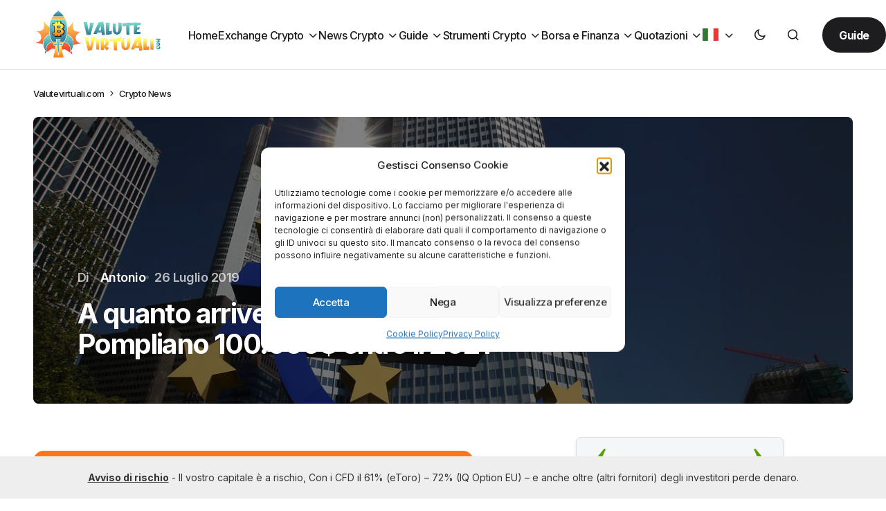

--- FILE ---
content_type: text/html; charset=UTF-8
request_url: https://valutevirtuali.com/a-quanto-arrivera-bitcoin-secondo-pompliano-100-000-entro-il-2021/
body_size: 69779
content:
<!doctype html>
<html lang="it-IT" prefix="og: https://ogp.me/ns#">
<head>
	<meta charset="UTF-8" />
	<meta name="viewport" content="width=device-width, initial-scale=1" />
	<link rel="profile" href="https://gmpg.org/xfn/11" />

	<meta name="uri-translation" content="on" /><link rel="alternate" hreflang="it" href="https://valutevirtuali.com/a-quanto-arrivera-bitcoin-secondo-pompliano-100-000-entro-il-2021/" />
<link rel="alternate" hreflang="fr" href="https://fr.valutevirtuali.com/a-quanto-arrivera-bitcoin-secondo-pompliano-100-000-entro-il-2021/" />
<link rel="alternate" hreflang="de" href="https://de.valutevirtuali.com/a-quanto-arrivera-bitcoin-secondo-pompliano-100-000-entro-il-2021/" />
<link rel="alternate" hreflang="pt" href="https://pt.valutevirtuali.com/a-quanto-arrivera-bitcoin-secondo-pompliano-100-000-entro-il-2021/" />
<link rel="alternate" hreflang="es" href="https://es.valutevirtuali.com/a-quanto-arrivera-bitcoin-secondo-pompliano-100-000-entro-il-2021/" />
<!-- Google tag (gtag.js) consent mode dataLayer added by Site Kit -->
<script id="google_gtagjs-js-consent-mode-data-layer">
window.dataLayer = window.dataLayer || [];function gtag(){dataLayer.push(arguments);}
gtag('consent', 'default', {"ad_personalization":"denied","ad_storage":"denied","ad_user_data":"denied","analytics_storage":"denied","functionality_storage":"denied","security_storage":"denied","personalization_storage":"denied","region":["AT","BE","BG","CH","CY","CZ","DE","DK","EE","ES","FI","FR","GB","GR","HR","HU","IE","IS","IT","LI","LT","LU","LV","MT","NL","NO","PL","PT","RO","SE","SI","SK"],"wait_for_update":500});
window._googlesitekitConsentCategoryMap = {"statistics":["analytics_storage"],"marketing":["ad_storage","ad_user_data","ad_personalization"],"functional":["functionality_storage","security_storage"],"preferences":["personalization_storage"]};
window._googlesitekitConsents = {"ad_personalization":"denied","ad_storage":"denied","ad_user_data":"denied","analytics_storage":"denied","functionality_storage":"denied","security_storage":"denied","personalization_storage":"denied","region":["AT","BE","BG","CH","CY","CZ","DE","DK","EE","ES","FI","FR","GB","GR","HR","HU","IE","IS","IT","LI","LT","LU","LV","MT","NL","NO","PL","PT","RO","SE","SI","SK"],"wait_for_update":500};
</script>
<!-- End Google tag (gtag.js) consent mode dataLayer added by Site Kit -->

<!-- Ottimizzazione per i motori di ricerca di Rank Math - https://rankmath.com/ -->
<title>A quanto arriverà bitcoin? Secondo Pompliano 100.000$ entro il 2021 - ValuteVirtuali.com</title>
<link crossorigin data-rocket-preconnect href="https://fr.valutevirtuali.com" rel="preconnect">
<link crossorigin data-rocket-preconnect href="https://de.valutevirtuali.com" rel="preconnect">
<link crossorigin data-rocket-preconnect href="https://pt.valutevirtuali.com" rel="preconnect">
<link crossorigin data-rocket-preconnect href="https://es.valutevirtuali.com" rel="preconnect">
<link crossorigin data-rocket-preconnect href="https://www.googletagmanager.com" rel="preconnect">
<link crossorigin data-rocket-preconnect href="https://fonts.googleapis.com" rel="preconnect">
<link crossorigin data-rocket-preconnect href="https://cdn.larapush.com" rel="preconnect">
<link crossorigin data-rocket-preconnect href="https://www.statcounter.com" rel="preconnect"><link rel="preload" data-rocket-preload as="image" href="https://valutevirtuali.com/wp-content/uploads/2019/07/bce.jpg" imagesrcset="https://valutevirtuali.com/wp-content/uploads/2019/07/bce.jpg 1200w, https://valutevirtuali.com/wp-content/uploads/2019/07/bce-300x200.jpg 300w, https://valutevirtuali.com/wp-content/uploads/2019/07/bce-1024x683.jpg 1024w, https://valutevirtuali.com/wp-content/uploads/2019/07/bce-768x512.jpg 768w, https://valutevirtuali.com/wp-content/uploads/2019/07/bce-60x40.jpg 60w, https://valutevirtuali.com/wp-content/uploads/2019/07/bce-48x32.jpg 48w, https://valutevirtuali.com/wp-content/uploads/2019/07/bce-120x80.jpg 120w, https://valutevirtuali.com/wp-content/uploads/2019/07/bce-203x135.jpg 203w, https://valutevirtuali.com/wp-content/uploads/2019/07/bce-770x513.jpg 770w, https://valutevirtuali.com/wp-content/uploads/2019/07/bce-370x247.jpg 370w, https://valutevirtuali.com/wp-content/uploads/2019/07/bce-740x493.jpg 740w" imagesizes="(max-width: 1200px) 100vw, 1200px" fetchpriority="high">
<meta name="description" content="Spesso mi è capitato di scrivere su questo sito che dovremmo abituarci a considerare le criptovalute come un tema geopolitico, a quanto pare la pensa come me"/>
<meta name="robots" content="follow, index, max-snippet:-1, max-video-preview:-1, max-image-preview:large"/>
<link rel="canonical" href="https://valutevirtuali.com/a-quanto-arrivera-bitcoin-secondo-pompliano-100-000-entro-il-2021/" />
<meta property="og:locale" content="it_IT" />
<meta property="og:type" content="article" />
<meta property="og:title" content="A quanto arriverà bitcoin? Secondo Pompliano 100.000$ entro il 2021 - ValuteVirtuali.com" />
<meta property="og:description" content="Spesso mi è capitato di scrivere su questo sito che dovremmo abituarci a considerare le criptovalute come un tema geopolitico, a quanto pare la pensa come me" />
<meta property="og:url" content="https://valutevirtuali.com/a-quanto-arrivera-bitcoin-secondo-pompliano-100-000-entro-il-2021/" />
<meta property="og:site_name" content="Valute Virtuali" />
<meta property="article:tag" content="bce" />
<meta property="article:tag" content="bitcoin" />
<meta property="article:tag" content="crisi" />
<meta property="article:tag" content="europa" />
<meta property="article:tag" content="prezzo" />
<meta property="article:section" content="Crypto News" />
<meta property="og:updated_time" content="2024-05-22T07:19:18+02:00" />
<meta property="og:image" content="https://valutevirtuali.com/wp-content/uploads/2019/07/bce.jpg" />
<meta property="og:image:secure_url" content="https://valutevirtuali.com/wp-content/uploads/2019/07/bce.jpg" />
<meta property="og:image:width" content="1200" />
<meta property="og:image:height" content="800" />
<meta property="og:image:alt" content="A quanto arriverà bitcoin? Secondo Pompliano 100.000$ entro il 2021" />
<meta property="og:image:type" content="image/jpeg" />
<meta property="article:published_time" content="2019-07-26T14:12:19+02:00" />
<meta property="article:modified_time" content="2024-05-22T07:19:18+02:00" />
<meta name="twitter:card" content="summary_large_image" />
<meta name="twitter:title" content="A quanto arriverà bitcoin? Secondo Pompliano 100.000$ entro il 2021 - ValuteVirtuali.com" />
<meta name="twitter:description" content="Spesso mi è capitato di scrivere su questo sito che dovremmo abituarci a considerare le criptovalute come un tema geopolitico, a quanto pare la pensa come me" />
<meta name="twitter:image" content="https://valutevirtuali.com/wp-content/uploads/2019/07/bce.jpg" />
<meta name="twitter:label1" content="Scritto da" />
<meta name="twitter:data1" content="Antonio" />
<meta name="twitter:label2" content="Tempo di lettura" />
<meta name="twitter:data2" content="2 minuti" />
<script type="application/ld+json" class="rank-math-schema-pro">{"@context":"https://schema.org","@graph":[{"@type":["Person","Organization"],"@id":"https://valutevirtuali.com/#person","name":"Valute Virtuali","logo":{"@type":"ImageObject","@id":"https://valutevirtuali.com/#logo","url":"https://valutevirtuali.com/wp-content/uploads/2023/12/valutevirtuali-logo.svg","contentUrl":"https://valutevirtuali.com/wp-content/uploads/2023/12/valutevirtuali-logo.svg","caption":"Valute Virtuali","inLanguage":"it-IT","width":"429","height":"82"},"image":{"@type":"ImageObject","@id":"https://valutevirtuali.com/#logo","url":"https://valutevirtuali.com/wp-content/uploads/2023/12/valutevirtuali-logo.svg","contentUrl":"https://valutevirtuali.com/wp-content/uploads/2023/12/valutevirtuali-logo.svg","caption":"Valute Virtuali","inLanguage":"it-IT","width":"429","height":"82"}},{"@type":"WebSite","@id":"https://valutevirtuali.com/#website","url":"https://valutevirtuali.com","name":"Valute Virtuali","alternateName":"valutevirtuali.com","publisher":{"@id":"https://valutevirtuali.com/#person"},"inLanguage":"it-IT"},{"@type":"ImageObject","@id":"https://valutevirtuali.com/wp-content/uploads/2019/07/bce.jpg","url":"https://valutevirtuali.com/wp-content/uploads/2019/07/bce.jpg","width":"1200","height":"800","inLanguage":"it-IT"},{"@type":"BreadcrumbList","@id":"https://valutevirtuali.com/a-quanto-arrivera-bitcoin-secondo-pompliano-100-000-entro-il-2021/#breadcrumb","itemListElement":[{"@type":"ListItem","position":"1","item":{"@id":"https://valutevirtuali.com","name":"Valutevirtuali.com"}},{"@type":"ListItem","position":"2","item":{"@id":"https://valutevirtuali.com/news-bitcoin-e-criptovalute/","name":"Crypto News"}},{"@type":"ListItem","position":"3","item":{"@id":"https://valutevirtuali.com/a-quanto-arrivera-bitcoin-secondo-pompliano-100-000-entro-il-2021/","name":"A quanto arriver\u00e0 bitcoin? Secondo Pompliano 100.000$ entro il 2021"}}]},{"@type":"WebPage","@id":"https://valutevirtuali.com/a-quanto-arrivera-bitcoin-secondo-pompliano-100-000-entro-il-2021/#webpage","url":"https://valutevirtuali.com/a-quanto-arrivera-bitcoin-secondo-pompliano-100-000-entro-il-2021/","name":"A quanto arriver\u00e0 bitcoin? Secondo Pompliano 100.000$ entro il 2021 - ValuteVirtuali.com","datePublished":"2019-07-26T14:12:19+02:00","dateModified":"2024-05-22T07:19:18+02:00","isPartOf":{"@id":"https://valutevirtuali.com/#website"},"primaryImageOfPage":{"@id":"https://valutevirtuali.com/wp-content/uploads/2019/07/bce.jpg"},"inLanguage":"it-IT","breadcrumb":{"@id":"https://valutevirtuali.com/a-quanto-arrivera-bitcoin-secondo-pompliano-100-000-entro-il-2021/#breadcrumb"}},{"@type":"Person","@id":"https://valutevirtuali.com/author/antonio/","name":"Antonio","url":"https://valutevirtuali.com/author/antonio/","image":{"@type":"ImageObject","@id":"https://secure.gravatar.com/avatar/9c359ce9d42e52d789552099347707b973d5238f6fda3a42cdaaa9088916cccd?s=96&amp;d=mm&amp;r=g","url":"https://secure.gravatar.com/avatar/9c359ce9d42e52d789552099347707b973d5238f6fda3a42cdaaa9088916cccd?s=96&amp;d=mm&amp;r=g","caption":"Antonio","inLanguage":"it-IT"}},{"@type":"NewsArticle","headline":"A quanto arriver\u00e0 bitcoin? Secondo Pompliano 100.000$ entro il 2021 - ValuteVirtuali.com","datePublished":"2019-07-26T14:12:19+02:00","dateModified":"2024-05-22T07:19:18+02:00","articleSection":"Crypto News","author":{"@id":"https://valutevirtuali.com/author/antonio/","name":"Antonio"},"publisher":{"@id":"https://valutevirtuali.com/#person"},"description":"Spesso mi \u00e8 capitato di scrivere su questo sito che dovremmo abituarci a considerare le criptovalute come un tema geopolitico, a quanto pare la pensa come me","copyrightYear":"2024","copyrightHolder":{"@id":"https://valutevirtuali.com/#person"},"name":"A quanto arriver\u00e0 bitcoin? Secondo Pompliano 100.000$ entro il 2021 - ValuteVirtuali.com","@id":"https://valutevirtuali.com/a-quanto-arrivera-bitcoin-secondo-pompliano-100-000-entro-il-2021/#richSnippet","isPartOf":{"@id":"https://valutevirtuali.com/a-quanto-arrivera-bitcoin-secondo-pompliano-100-000-entro-il-2021/#webpage"},"image":{"@id":"https://valutevirtuali.com/wp-content/uploads/2019/07/bce.jpg"},"inLanguage":"it-IT","mainEntityOfPage":{"@id":"https://valutevirtuali.com/a-quanto-arrivera-bitcoin-secondo-pompliano-100-000-entro-il-2021/#webpage"}}]}</script>
<!-- /Rank Math WordPress SEO plugin -->

<link rel='dns-prefetch' href='//www.googletagmanager.com' />
<link rel='dns-prefetch' href='//fonts.googleapis.com' />
<link href='https://fonts.gstatic.com' crossorigin rel='preconnect' />
<link rel="alternate" type="application/rss+xml" title="ValuteVirtuali.com &raquo; Feed" href="https://valutevirtuali.com/feed/" />
<link rel="alternate" type="application/rss+xml" title="ValuteVirtuali.com &raquo; Feed dei commenti" href="https://valutevirtuali.com/comments/feed/" />
<link rel="alternate" title="oEmbed (JSON)" type="application/json+oembed" href="https://valutevirtuali.com/wp-json/oembed/1.0/embed?url=https%3A%2F%2Fvalutevirtuali.com%2Fa-quanto-arrivera-bitcoin-secondo-pompliano-100-000-entro-il-2021%2F" />
<link rel="alternate" title="oEmbed (XML)" type="text/xml+oembed" href="https://valutevirtuali.com/wp-json/oembed/1.0/embed?url=https%3A%2F%2Fvalutevirtuali.com%2Fa-quanto-arrivera-bitcoin-secondo-pompliano-100-000-entro-il-2021%2F&#038;format=xml" />
<link rel="alternate" type="application/rss+xml" title="Feed ValuteVirtuali.com &raquo; Storie" href="https://valutevirtuali.com/web-stories/feed/"><style id='wp-img-auto-sizes-contain-inline-css'>
img:is([sizes=auto i],[sizes^="auto," i]){contain-intrinsic-size:3000px 1500px}
/*# sourceURL=wp-img-auto-sizes-contain-inline-css */
</style>
<style id='wp-emoji-styles-inline-css'>

	img.wp-smiley, img.emoji {
		display: inline !important;
		border: none !important;
		box-shadow: none !important;
		height: 1em !important;
		width: 1em !important;
		margin: 0 0.07em !important;
		vertical-align: -0.1em !important;
		background: none !important;
		padding: 0 !important;
	}
/*# sourceURL=wp-emoji-styles-inline-css */
</style>
<style id='wp-block-library-inline-css'>
:root{--wp-block-synced-color:#7a00df;--wp-block-synced-color--rgb:122,0,223;--wp-bound-block-color:var(--wp-block-synced-color);--wp-editor-canvas-background:#ddd;--wp-admin-theme-color:#007cba;--wp-admin-theme-color--rgb:0,124,186;--wp-admin-theme-color-darker-10:#006ba1;--wp-admin-theme-color-darker-10--rgb:0,107,160.5;--wp-admin-theme-color-darker-20:#005a87;--wp-admin-theme-color-darker-20--rgb:0,90,135;--wp-admin-border-width-focus:2px}@media (min-resolution:192dpi){:root{--wp-admin-border-width-focus:1.5px}}.wp-element-button{cursor:pointer}:root .has-very-light-gray-background-color{background-color:#eee}:root .has-very-dark-gray-background-color{background-color:#313131}:root .has-very-light-gray-color{color:#eee}:root .has-very-dark-gray-color{color:#313131}:root .has-vivid-green-cyan-to-vivid-cyan-blue-gradient-background{background:linear-gradient(135deg,#00d084,#0693e3)}:root .has-purple-crush-gradient-background{background:linear-gradient(135deg,#34e2e4,#4721fb 50%,#ab1dfe)}:root .has-hazy-dawn-gradient-background{background:linear-gradient(135deg,#faaca8,#dad0ec)}:root .has-subdued-olive-gradient-background{background:linear-gradient(135deg,#fafae1,#67a671)}:root .has-atomic-cream-gradient-background{background:linear-gradient(135deg,#fdd79a,#004a59)}:root .has-nightshade-gradient-background{background:linear-gradient(135deg,#330968,#31cdcf)}:root .has-midnight-gradient-background{background:linear-gradient(135deg,#020381,#2874fc)}:root{--wp--preset--font-size--normal:16px;--wp--preset--font-size--huge:42px}.has-regular-font-size{font-size:1em}.has-larger-font-size{font-size:2.625em}.has-normal-font-size{font-size:var(--wp--preset--font-size--normal)}.has-huge-font-size{font-size:var(--wp--preset--font-size--huge)}.has-text-align-center{text-align:center}.has-text-align-left{text-align:left}.has-text-align-right{text-align:right}.has-fit-text{white-space:nowrap!important}#end-resizable-editor-section{display:none}.aligncenter{clear:both}.items-justified-left{justify-content:flex-start}.items-justified-center{justify-content:center}.items-justified-right{justify-content:flex-end}.items-justified-space-between{justify-content:space-between}.screen-reader-text{border:0;clip-path:inset(50%);height:1px;margin:-1px;overflow:hidden;padding:0;position:absolute;width:1px;word-wrap:normal!important}.screen-reader-text:focus{background-color:#ddd;clip-path:none;color:#444;display:block;font-size:1em;height:auto;left:5px;line-height:normal;padding:15px 23px 14px;text-decoration:none;top:5px;width:auto;z-index:100000}html :where(.has-border-color){border-style:solid}html :where([style*=border-top-color]){border-top-style:solid}html :where([style*=border-right-color]){border-right-style:solid}html :where([style*=border-bottom-color]){border-bottom-style:solid}html :where([style*=border-left-color]){border-left-style:solid}html :where([style*=border-width]){border-style:solid}html :where([style*=border-top-width]){border-top-style:solid}html :where([style*=border-right-width]){border-right-style:solid}html :where([style*=border-bottom-width]){border-bottom-style:solid}html :where([style*=border-left-width]){border-left-style:solid}html :where(img[class*=wp-image-]){height:auto;max-width:100%}:where(figure){margin:0 0 1em}html :where(.is-position-sticky){--wp-admin--admin-bar--position-offset:var(--wp-admin--admin-bar--height,0px)}@media screen and (max-width:600px){html :where(.is-position-sticky){--wp-admin--admin-bar--position-offset:0px}}

/*# sourceURL=wp-block-library-inline-css */
</style><style id='wp-block-heading-inline-css'>
h1:where(.wp-block-heading).has-background,h2:where(.wp-block-heading).has-background,h3:where(.wp-block-heading).has-background,h4:where(.wp-block-heading).has-background,h5:where(.wp-block-heading).has-background,h6:where(.wp-block-heading).has-background{padding:1.25em 2.375em}h1.has-text-align-left[style*=writing-mode]:where([style*=vertical-lr]),h1.has-text-align-right[style*=writing-mode]:where([style*=vertical-rl]),h2.has-text-align-left[style*=writing-mode]:where([style*=vertical-lr]),h2.has-text-align-right[style*=writing-mode]:where([style*=vertical-rl]),h3.has-text-align-left[style*=writing-mode]:where([style*=vertical-lr]),h3.has-text-align-right[style*=writing-mode]:where([style*=vertical-rl]),h4.has-text-align-left[style*=writing-mode]:where([style*=vertical-lr]),h4.has-text-align-right[style*=writing-mode]:where([style*=vertical-rl]),h5.has-text-align-left[style*=writing-mode]:where([style*=vertical-lr]),h5.has-text-align-right[style*=writing-mode]:where([style*=vertical-rl]),h6.has-text-align-left[style*=writing-mode]:where([style*=vertical-lr]),h6.has-text-align-right[style*=writing-mode]:where([style*=vertical-rl]){rotate:180deg}
/*# sourceURL=https://valutevirtuali.com/wp-includes/blocks/heading/style.min.css */
</style>
<style id='wp-block-paragraph-inline-css'>
.is-small-text{font-size:.875em}.is-regular-text{font-size:1em}.is-large-text{font-size:2.25em}.is-larger-text{font-size:3em}.has-drop-cap:not(:focus):first-letter{float:left;font-size:8.4em;font-style:normal;font-weight:100;line-height:.68;margin:.05em .1em 0 0;text-transform:uppercase}body.rtl .has-drop-cap:not(:focus):first-letter{float:none;margin-left:.1em}p.has-drop-cap.has-background{overflow:hidden}:root :where(p.has-background){padding:1.25em 2.375em}:where(p.has-text-color:not(.has-link-color)) a{color:inherit}p.has-text-align-left[style*="writing-mode:vertical-lr"],p.has-text-align-right[style*="writing-mode:vertical-rl"]{rotate:180deg}
/*# sourceURL=https://valutevirtuali.com/wp-includes/blocks/paragraph/style.min.css */
</style>
<style id='global-styles-inline-css'>
:root{--wp--preset--aspect-ratio--square: 1;--wp--preset--aspect-ratio--4-3: 4/3;--wp--preset--aspect-ratio--3-4: 3/4;--wp--preset--aspect-ratio--3-2: 3/2;--wp--preset--aspect-ratio--2-3: 2/3;--wp--preset--aspect-ratio--16-9: 16/9;--wp--preset--aspect-ratio--9-16: 9/16;--wp--preset--color--black: #000000;--wp--preset--color--cyan-bluish-gray: #abb8c3;--wp--preset--color--white: #FFFFFF;--wp--preset--color--pale-pink: #f78da7;--wp--preset--color--vivid-red: #cf2e2e;--wp--preset--color--luminous-vivid-orange: #ff6900;--wp--preset--color--luminous-vivid-amber: #fcb900;--wp--preset--color--light-green-cyan: #7bdcb5;--wp--preset--color--vivid-green-cyan: #00d084;--wp--preset--color--pale-cyan-blue: #8ed1fc;--wp--preset--color--vivid-cyan-blue: #0693e3;--wp--preset--color--vivid-purple: #9b51e0;--wp--preset--color--blue: #59BACC;--wp--preset--color--green: #58AD69;--wp--preset--color--orange: #FFBC49;--wp--preset--color--red: #e32c26;--wp--preset--color--gray-50: #f8f9fa;--wp--preset--color--gray-100: #f8f9fb;--wp--preset--color--gray-200: #E0E0E0;--wp--preset--color--primary: #1D1D1F;--wp--preset--color--secondary: #616162;--wp--preset--color--layout: #f1f1f2;--wp--preset--color--border: #E4E4E4;--wp--preset--color--divider: #1D1D1F;--wp--preset--gradient--vivid-cyan-blue-to-vivid-purple: linear-gradient(135deg,rgb(6,147,227) 0%,rgb(155,81,224) 100%);--wp--preset--gradient--light-green-cyan-to-vivid-green-cyan: linear-gradient(135deg,rgb(122,220,180) 0%,rgb(0,208,130) 100%);--wp--preset--gradient--luminous-vivid-amber-to-luminous-vivid-orange: linear-gradient(135deg,rgb(252,185,0) 0%,rgb(255,105,0) 100%);--wp--preset--gradient--luminous-vivid-orange-to-vivid-red: linear-gradient(135deg,rgb(255,105,0) 0%,rgb(207,46,46) 100%);--wp--preset--gradient--very-light-gray-to-cyan-bluish-gray: linear-gradient(135deg,rgb(238,238,238) 0%,rgb(169,184,195) 100%);--wp--preset--gradient--cool-to-warm-spectrum: linear-gradient(135deg,rgb(74,234,220) 0%,rgb(151,120,209) 20%,rgb(207,42,186) 40%,rgb(238,44,130) 60%,rgb(251,105,98) 80%,rgb(254,248,76) 100%);--wp--preset--gradient--blush-light-purple: linear-gradient(135deg,rgb(255,206,236) 0%,rgb(152,150,240) 100%);--wp--preset--gradient--blush-bordeaux: linear-gradient(135deg,rgb(254,205,165) 0%,rgb(254,45,45) 50%,rgb(107,0,62) 100%);--wp--preset--gradient--luminous-dusk: linear-gradient(135deg,rgb(255,203,112) 0%,rgb(199,81,192) 50%,rgb(65,88,208) 100%);--wp--preset--gradient--pale-ocean: linear-gradient(135deg,rgb(255,245,203) 0%,rgb(182,227,212) 50%,rgb(51,167,181) 100%);--wp--preset--gradient--electric-grass: linear-gradient(135deg,rgb(202,248,128) 0%,rgb(113,206,126) 100%);--wp--preset--gradient--midnight: linear-gradient(135deg,rgb(2,3,129) 0%,rgb(40,116,252) 100%);--wp--preset--font-size--small: 13px;--wp--preset--font-size--medium: 20px;--wp--preset--font-size--large: 36px;--wp--preset--font-size--x-large: 42px;--wp--preset--spacing--20: 0.44rem;--wp--preset--spacing--30: 0.67rem;--wp--preset--spacing--40: 1rem;--wp--preset--spacing--50: 1.5rem;--wp--preset--spacing--60: 2.25rem;--wp--preset--spacing--70: 3.38rem;--wp--preset--spacing--80: 5.06rem;--wp--preset--shadow--natural: 6px 6px 9px rgba(0, 0, 0, 0.2);--wp--preset--shadow--deep: 12px 12px 50px rgba(0, 0, 0, 0.4);--wp--preset--shadow--sharp: 6px 6px 0px rgba(0, 0, 0, 0.2);--wp--preset--shadow--outlined: 6px 6px 0px -3px rgb(255, 255, 255), 6px 6px rgb(0, 0, 0);--wp--preset--shadow--crisp: 6px 6px 0px rgb(0, 0, 0);}:where(.is-layout-flex){gap: 0.5em;}:where(.is-layout-grid){gap: 0.5em;}body .is-layout-flex{display: flex;}.is-layout-flex{flex-wrap: wrap;align-items: center;}.is-layout-flex > :is(*, div){margin: 0;}body .is-layout-grid{display: grid;}.is-layout-grid > :is(*, div){margin: 0;}:where(.wp-block-columns.is-layout-flex){gap: 2em;}:where(.wp-block-columns.is-layout-grid){gap: 2em;}:where(.wp-block-post-template.is-layout-flex){gap: 1.25em;}:where(.wp-block-post-template.is-layout-grid){gap: 1.25em;}.has-black-color{color: var(--wp--preset--color--black) !important;}.has-cyan-bluish-gray-color{color: var(--wp--preset--color--cyan-bluish-gray) !important;}.has-white-color{color: var(--wp--preset--color--white) !important;}.has-pale-pink-color{color: var(--wp--preset--color--pale-pink) !important;}.has-vivid-red-color{color: var(--wp--preset--color--vivid-red) !important;}.has-luminous-vivid-orange-color{color: var(--wp--preset--color--luminous-vivid-orange) !important;}.has-luminous-vivid-amber-color{color: var(--wp--preset--color--luminous-vivid-amber) !important;}.has-light-green-cyan-color{color: var(--wp--preset--color--light-green-cyan) !important;}.has-vivid-green-cyan-color{color: var(--wp--preset--color--vivid-green-cyan) !important;}.has-pale-cyan-blue-color{color: var(--wp--preset--color--pale-cyan-blue) !important;}.has-vivid-cyan-blue-color{color: var(--wp--preset--color--vivid-cyan-blue) !important;}.has-vivid-purple-color{color: var(--wp--preset--color--vivid-purple) !important;}.has-black-background-color{background-color: var(--wp--preset--color--black) !important;}.has-cyan-bluish-gray-background-color{background-color: var(--wp--preset--color--cyan-bluish-gray) !important;}.has-white-background-color{background-color: var(--wp--preset--color--white) !important;}.has-pale-pink-background-color{background-color: var(--wp--preset--color--pale-pink) !important;}.has-vivid-red-background-color{background-color: var(--wp--preset--color--vivid-red) !important;}.has-luminous-vivid-orange-background-color{background-color: var(--wp--preset--color--luminous-vivid-orange) !important;}.has-luminous-vivid-amber-background-color{background-color: var(--wp--preset--color--luminous-vivid-amber) !important;}.has-light-green-cyan-background-color{background-color: var(--wp--preset--color--light-green-cyan) !important;}.has-vivid-green-cyan-background-color{background-color: var(--wp--preset--color--vivid-green-cyan) !important;}.has-pale-cyan-blue-background-color{background-color: var(--wp--preset--color--pale-cyan-blue) !important;}.has-vivid-cyan-blue-background-color{background-color: var(--wp--preset--color--vivid-cyan-blue) !important;}.has-vivid-purple-background-color{background-color: var(--wp--preset--color--vivid-purple) !important;}.has-black-border-color{border-color: var(--wp--preset--color--black) !important;}.has-cyan-bluish-gray-border-color{border-color: var(--wp--preset--color--cyan-bluish-gray) !important;}.has-white-border-color{border-color: var(--wp--preset--color--white) !important;}.has-pale-pink-border-color{border-color: var(--wp--preset--color--pale-pink) !important;}.has-vivid-red-border-color{border-color: var(--wp--preset--color--vivid-red) !important;}.has-luminous-vivid-orange-border-color{border-color: var(--wp--preset--color--luminous-vivid-orange) !important;}.has-luminous-vivid-amber-border-color{border-color: var(--wp--preset--color--luminous-vivid-amber) !important;}.has-light-green-cyan-border-color{border-color: var(--wp--preset--color--light-green-cyan) !important;}.has-vivid-green-cyan-border-color{border-color: var(--wp--preset--color--vivid-green-cyan) !important;}.has-pale-cyan-blue-border-color{border-color: var(--wp--preset--color--pale-cyan-blue) !important;}.has-vivid-cyan-blue-border-color{border-color: var(--wp--preset--color--vivid-cyan-blue) !important;}.has-vivid-purple-border-color{border-color: var(--wp--preset--color--vivid-purple) !important;}.has-vivid-cyan-blue-to-vivid-purple-gradient-background{background: var(--wp--preset--gradient--vivid-cyan-blue-to-vivid-purple) !important;}.has-light-green-cyan-to-vivid-green-cyan-gradient-background{background: var(--wp--preset--gradient--light-green-cyan-to-vivid-green-cyan) !important;}.has-luminous-vivid-amber-to-luminous-vivid-orange-gradient-background{background: var(--wp--preset--gradient--luminous-vivid-amber-to-luminous-vivid-orange) !important;}.has-luminous-vivid-orange-to-vivid-red-gradient-background{background: var(--wp--preset--gradient--luminous-vivid-orange-to-vivid-red) !important;}.has-very-light-gray-to-cyan-bluish-gray-gradient-background{background: var(--wp--preset--gradient--very-light-gray-to-cyan-bluish-gray) !important;}.has-cool-to-warm-spectrum-gradient-background{background: var(--wp--preset--gradient--cool-to-warm-spectrum) !important;}.has-blush-light-purple-gradient-background{background: var(--wp--preset--gradient--blush-light-purple) !important;}.has-blush-bordeaux-gradient-background{background: var(--wp--preset--gradient--blush-bordeaux) !important;}.has-luminous-dusk-gradient-background{background: var(--wp--preset--gradient--luminous-dusk) !important;}.has-pale-ocean-gradient-background{background: var(--wp--preset--gradient--pale-ocean) !important;}.has-electric-grass-gradient-background{background: var(--wp--preset--gradient--electric-grass) !important;}.has-midnight-gradient-background{background: var(--wp--preset--gradient--midnight) !important;}.has-small-font-size{font-size: var(--wp--preset--font-size--small) !important;}.has-medium-font-size{font-size: var(--wp--preset--font-size--medium) !important;}.has-large-font-size{font-size: var(--wp--preset--font-size--large) !important;}.has-x-large-font-size{font-size: var(--wp--preset--font-size--x-large) !important;}
/*# sourceURL=global-styles-inline-css */
</style>

<style id='classic-theme-styles-inline-css'>
/*! This file is auto-generated */
.wp-block-button__link{color:#fff;background-color:#32373c;border-radius:9999px;box-shadow:none;text-decoration:none;padding:calc(.667em + 2px) calc(1.333em + 2px);font-size:1.125em}.wp-block-file__button{background:#32373c;color:#fff;text-decoration:none}
/*# sourceURL=/wp-includes/css/classic-themes.min.css */
</style>
<link rel='stylesheet' id='enc-etoro-style-css' href='https://valutevirtuali.com/wp-content/plugins/encodia-etoro/css/style.css?ver=6.9' media='all' />
<link rel='stylesheet' id='enc-widget-telegram-css' href='https://valutevirtuali.com/wp-content/plugins/encodia-widget-telegram/css/style.css' media='all' />
<link rel='stylesheet' id='gn-frontend-gnfollow-style-css' href='https://valutevirtuali.com/wp-content/plugins/gn-publisher/assets/css/gn-frontend-gnfollow.min.css?ver=1.5.25' media='all' />
<link rel='stylesheet' id='seowebbs-cta-box-css' href='https://valutevirtuali.com/wp-content/plugins/seowebbs-cta-box/css/cta-box.css?ver=0.0.1' media='all' />
<link rel='stylesheet' id='seowebbs-cta-with-list-box-css' href='https://valutevirtuali.com/wp-content/plugins/seowebbs-cta-with-list-box/css/style.css?ver=1.0.0' media='all' />
<link rel='stylesheet' id='financial-popup-css' href='https://valutevirtuali.com/wp-content/plugins/seowebbs-financial-popup/css/financial-popup.css?ver=3.0.2' media='screen' />
<link rel='stylesheet' id='swb24-css' href='https://valutevirtuali.com/wp-content/plugins/seowebbs-swb24-button/css/swb24.css?ver=2.1.0' media='screen' />
<link rel='stylesheet' id='seowebbs-telegram-cta-css' href='https://valutevirtuali.com/wp-content/plugins/seowebbs-telegram-cta/assets/css/seowebbs-telegram-cta.css?ver=1.0.0' media='screen' />
<link rel='stylesheet' id='smc-plugin-style-css' href='https://valutevirtuali.com/wp-content/plugins/stock-market-charts/assets/css/style.css?ver=1.6.1' media='all' />
<link rel='stylesheet' id='smc-amcharts-export-css' href='https://valutevirtuali.com/wp-content/plugins/stock-market-charts/assets/vendor/amstock/plugins/export/export.css?ver=1.6.1' media='all' />
<link rel='stylesheet' id='smc-select2-css' href='https://valutevirtuali.com/wp-content/plugins/stock-market-charts/assets/vendor/select2/css/select2.min.css?ver=1.6.1' media='all' />
<link rel='stylesheet' id='wpsm_tabs_r-font-awesome-front-css' href='https://valutevirtuali.com/wp-content/plugins/tabs-responsive/assets/css/font-awesome/css/font-awesome.min.css?ver=6.9' media='all' />
<link rel='stylesheet' id='wpsm_tabs_r_bootstrap-front-css' href='https://valutevirtuali.com/wp-content/plugins/tabs-responsive/assets/css/bootstrap-front.css?ver=6.9' media='all' />
<link rel='stylesheet' id='wpsm_tabs_r_animate-css' href='https://valutevirtuali.com/wp-content/plugins/tabs-responsive/assets/css/animate.css?ver=6.9' media='all' />
<link rel='stylesheet' id='cmplz-general-css' href='https://valutevirtuali.com/wp-content/plugins/complianz-gdpr/assets/css/cookieblocker.min.css?ver=1766081380' media='all' />
<link rel='stylesheet' id='ez-toc-css' href='https://valutevirtuali.com/wp-content/plugins/easy-table-of-contents/assets/css/screen.min.css?ver=2.0.79.2' media='all' />
<style id='ez-toc-inline-css'>
div#ez-toc-container .ez-toc-title {font-size: 120%;}div#ez-toc-container .ez-toc-title {font-weight: 500;}div#ez-toc-container ul li , div#ez-toc-container ul li a {font-size: 95%;}div#ez-toc-container ul li , div#ez-toc-container ul li a {font-weight: 500;}div#ez-toc-container nav ul ul li {font-size: 90%;}div#ez-toc-container {width: 100%;}.ez-toc-box-title {font-weight: bold; margin-bottom: 10px; text-align: center; text-transform: uppercase; letter-spacing: 1px; color: #666; padding-bottom: 5px;position:absolute;top:-4%;left:5%;background-color: inherit;transition: top 0.3s ease;}.ez-toc-box-title.toc-closed {top:-25%;}
.ez-toc-container-direction {direction: ltr;}.ez-toc-counter ul{counter-reset: item ;}.ez-toc-counter nav ul li a::before {content: counters(item, '.', decimal) '. ';display: inline-block;counter-increment: item;flex-grow: 0;flex-shrink: 0;margin-right: .2em; float: left; }.ez-toc-widget-direction {direction: ltr;}.ez-toc-widget-container ul{counter-reset: item ;}.ez-toc-widget-container nav ul li a::before {content: counters(item, '.', decimal) '. ';display: inline-block;counter-increment: item;flex-grow: 0;flex-shrink: 0;margin-right: .2em; float: left; }
/*# sourceURL=ez-toc-inline-css */
</style>
<link rel='stylesheet' id='csco-styles-css' href='https://valutevirtuali.com/wp-content/themes/swyft/style.css?ver=1.0.8' media='all' />
<style id='csco-styles-inline-css'>

:root {
	/* Base Font */
	--cs-font-base-family: Inter;
	--cs-font-base-size: 1rem;
	--cs-font-base-weight: 400;
	--cs-font-base-style: normal;
	--cs-font-base-letter-spacing: normal;
	--cs-font-base-line-height: 1.5;

	/* Primary Font */
	--cs-font-primary-family: Inter;
	--cs-font-primary-size: 1rem;
	--cs-font-primary-weight: 700;
	--cs-font-primary-style: normal;
	--cs-font-primary-letter-spacing: -0.03125em;
	--cs-font-primary-text-transform: none;
	--cs-font-primary-line-height: 1.4;

	/* Secondary Font */
	--cs-font-secondary-family: Inter;
	--cs-font-secondary-size: 0.8125rem;
	--cs-font-secondary-weight: 500;
	--cs-font-secondary-style: normal;
	--cs-font-secondary-letter-spacing: -0.03em;
	--cs-font-secondary-text-transform: none;
	--cs-font-secondary-line-height: 1.4;

	/* Post Title Font Size */
	--cs-font-post-title-family: Inter;
	--cs-font-post-title-weight: 700;
	--cs-font-post-title-size: 3.5rem;
	--cs-font-post-title-letter-spacing: -0.04em;
	--cs-font-post-title-line-height: 1.12;

	/* Post Subbtitle */
	--cs-font-post-subtitle-family: Inter;
	--cs-font-post-subtitle-weight: 500;
	--cs-font-post-subtitle-size: 1.25rem;
	--cs-font-post-subtitle-letter-spacing: -0.03em;
	--cs-font-post-subtitle-line-height: 1.4;

	/* Post Category Font */
	--cs-font-category-family: Inter;
	--cs-font-category-size: 0.9375rem;
	--cs-font-category-weight: 500;
	--cs-font-category-style: normal;
	--cs-font-category-letter-spacing: -0.03em;
	--cs-font-category-text-transform: none;
	--cs-font-category-line-height: 1.4;

	/* Post Meta Font */
	--cs-font-post-meta-family: Inter;
	--cs-font-post-meta-size: 1rem;
	--cs-font-post-meta-weight: 600;
	--cs-font-post-meta-style: normal;
	--cs-font-post-meta-letter-spacing: -0.03em;
	--cs-font-post-meta-text-transform: none;
	--cs-font-post-meta-line-height: 1.2;

	/* Post Content */
	--cs-font-post-content-family: Inter;
	--cs-font-post-content-weight: 400;
	--cs-font-post-content-size: 1.25rem;
	--cs-font-post-content-letter-spacing: -0.03em;
	--cs-font-post-content-line-height: 1.5;

	/* Input Font */
	--cs-font-input-family: Inter;
	--cs-font-input-size: 1rem;
	--cs-font-input-weight: 500;
	--cs-font-input-style: normal;
	--cs-font-input-line-height: 1.4rem;
	--cs-font-input-letter-spacing: -0.025em;
	--cs-font-input-text-transform: none;

	/* Entry Title Font Size */
	--cs-font-entry-title-family: Inter;
	--cs-font-entry-title-weight: 600;
	--cs-font-entry-title-letter-spacing: -0.036em;
	--cs-font-entry-title-line-height: 1.3;

	/* Entry Excerpt */
	--cs-font-entry-excerpt-family: Inter;
	--cs-font-entry-excerpt-weight: 500;
	--cs-font-entry-excerpt-size: 1.125rem;
	--cs-font-entry-excerpt-letter-spacing: -0.03em;
	--cs-font-entry-excerpt-line-height: 1.4;

	/* Logos --------------- */

	/* Main Logo */
	--cs-font-main-logo-family: Inter;
	--cs-font-main-logo-size: 1.375rem;
	--cs-font-main-logo-weight: 700;
	--cs-font-main-logo-style: normal;
	--cs-font-main-logo-letter-spacing: -0.04em;
	--cs-font-main-logo-text-transform: none;

	/* Footer Logo */
	--cs-font-footer-logo-family: Inter;
	--cs-font-footer-logo-size: 1.375rem;
	--cs-font-footer-logo-weight: 700;
	--cs-font-footer-logo-style: normal;
	--cs-font-footer-logo-letter-spacing: -0.04em;
	--cs-font-footer-logo-text-transform: none;

	/* Headings --------------- */

	/* Headings */
	--cs-font-headings-family: Inter;
	--cs-font-headings-weight: 700;
	--cs-font-headings-style: normal;
	--cs-font-headings-line-height: 1.12;
	--cs-font-headings-letter-spacing: -0.04em;
	--cs-font-headings-text-transform: none;

	/* Menu Font --------------- */

	/* Menu */
	/* Used for main top level menu elements. */
	--cs-font-menu-family: Inter;
	--cs-font-menu-size: 1rem;
	--cs-font-menu-weight: 500;
	--cs-font-menu-style: normal;
	--cs-font-menu-letter-spacing: -0.03em;
	--cs-font-menu-text-transform: none;
	--cs-font-menu-line-height: 1.4;

	/* Submenu Font */
	/* Used for submenu elements. */
	--cs-font-submenu-family: Inter;
	--cs-font-submenu-size: 1rem;
	--cs-font-submenu-weight: 500;
	--cs-font-submenu-style: normal;
	--cs-font-submenu-letter-spacing: -0.03em;
	--cs-font-submenu-text-transform: none;
	--cs-font-submenu-line-height: 1.4;

	/* Footer Menu */
	--cs-font-footer-menu-family: Inter;
	--cs-font-footer-menu-size: 1rem;
	--cs-font-footer-menu-weight: 500;
	--cs-font-footer-menu-style: normal;
	--cs-font-footer-menu-letter-spacing: -0.03em;
	--cs-font-footer-menu-text-transform: none;
	--cs-font-footer-menu-line-height: 1.4;

	/* Footer Submenu Font */
	--cs-font-footer-submenu-family: Inter;
	--cs-font-footer-submenu-size: 1rem;
	--cs-font-footer-submenu-weight: 500;
	--cs-font-footer-submenu-style: normal;
	--cs-font-footer-submenu-letter-spacing: -0.03125em;
	--cs-font-footer-submenu-text-transform: none;
	--cs-font-footer-submenu-line-height: 1.2;
}

/*# sourceURL=csco-styles-inline-css */
</style>
<link rel='stylesheet' id='csco_child_css-css' href='https://valutevirtuali.com/wp-content/themes/swyft-child/style.css?ver=1.0.18' media='all' />
<link rel='stylesheet' id='b0893eee8f5b8b30d7a3e2f96ff20240-css' href='https://fonts.googleapis.com/css?family=Inter%3A400%2C400i%2C500i%2C500%2C700%2C700i%2C600&#038;subset=latin%2Clatin-ext%2Ccyrillic%2Ccyrillic-ext%2Cvietnamese&#038;display=swap&#038;ver=1.0.8' media='all' />
<style id='cs-customizer-output-styles-inline-css'>
:root{--cs-light-site-background:#FFFFFF;--cs-dark-site-background:#1c1c1c;--cs-light-layout-background:#f1f1f2;--cs-dark-layout-background:#232323;--cs-light-primary-color:#1D1D1F;--cs-dark-primary-color:#FFFFFF;--cs-light-secondary-color:#616162;--cs-dark-secondary-color:#CDCBCA;--cs-light-accent-color:#0D6EFF;--cs-dark-accent-color:#0D6EFF;--cs-light-button-hover-background:#0D6EFF;--cs-dark-button-hover-background:#29292a;--cs-light-button-hover-color:#FFFFFF;--cs-dark-button-hover-color:#FFFFFF;--cs-light-button-background:#1D1D1F;--cs-dark-button-background:#3e3e3e;--cs-light-button-color:#FFFFFF;--cs-dark-button-color:#FFFFFF;--cs-light-secondary-button-background:#EDEDED;--cs-dark-secondary-button-background:#3e3e3e;--cs-light-secondary-button-color:#1D1D1F;--cs-dark-secondary-button-color:#FFFFFF;--cs-light-border-color:#E4E4E4;--cs-dark-border-color:#343434;--cs-light-divider-color:#1D1D1F;--cs-dark-divider-color:#494949;--cs-layout-elements-border-radius:4px;--cs-thumbnail-border-radius:8px;--cs-button-border-radius:26px;--cs-heading-1-font-size:3.5rem;--cs-heading-2-font-size:2.5rem;--cs-heading-3-font-size:2rem;--cs-heading-4-font-size:1.625rem;--cs-heading-5-font-size:1.5rem;--cs-heading-6-font-size:1.375rem;--cs-header-initial-height:100px;--cs-header-height:100px;--cs-header-border-width:1px;}:root, [data-scheme="light"]{--cs-light-overlay-background-rgb:0,0,0;}:root, [data-scheme="dark"]{--cs-dark-overlay-background-rgb:0,0,0;}.cs-posts-area__home.cs-posts-area__grid{--cs-posts-area-grid-columns:3;--cs-posts-area-grid-column-gap:32px;}.cs-posts-area__home{--cs-posts-area-grid-row-gap:64px;--cs-entry-title-font-size:1.5;}.cs-posts-area__archive.cs-posts-area__grid{--cs-posts-area-grid-columns:3;--cs-posts-area-grid-column-gap:32px;}.cs-posts-area__archive{--cs-posts-area-grid-row-gap:64px;--cs-entry-title-font-size:1.5;}.cs-read-next .cs-posts-area__read-next{--cs-posts-area-grid-row-gap:64px;}.cs-posts-area__read-next{--cs-entry-title-font-size:1.5;}@media (max-width: 1199.98px){.cs-posts-area__home.cs-posts-area__grid{--cs-posts-area-grid-columns:2;--cs-posts-area-grid-column-gap:24px;}.cs-posts-area__home{--cs-posts-area-grid-row-gap:48px;--cs-entry-title-font-size:1.5;}.cs-posts-area__archive.cs-posts-area__grid{--cs-posts-area-grid-columns:3;--cs-posts-area-grid-column-gap:24px;}.cs-posts-area__archive{--cs-posts-area-grid-row-gap:48px;--cs-entry-title-font-size:1.5;}.cs-read-next .cs-posts-area__read-next{--cs-posts-area-grid-row-gap:48px;}.cs-posts-area__read-next{--cs-entry-title-font-size:1.5;}}@media (max-width: 991.98px){.cs-posts-area__home.cs-posts-area__grid{--cs-posts-area-grid-columns:2;--cs-posts-area-grid-column-gap:24px;}.cs-posts-area__home{--cs-posts-area-grid-row-gap:40px;--cs-entry-title-font-size:1.5;}.cs-posts-area__archive.cs-posts-area__grid{--cs-posts-area-grid-columns:2;--cs-posts-area-grid-column-gap:24px;}.cs-posts-area__archive{--cs-posts-area-grid-row-gap:40px;--cs-entry-title-font-size:1.5;}.cs-read-next .cs-posts-area__read-next{--cs-posts-area-grid-row-gap:40px;}.cs-posts-area__read-next{--cs-entry-title-font-size:1.5;}}@media (max-width: 575.98px){.cs-posts-area__home.cs-posts-area__grid{--cs-posts-area-grid-columns:1;--cs-posts-area-grid-column-gap:24px;}.cs-posts-area__home{--cs-posts-area-grid-row-gap:40px;--cs-entry-title-font-size:1.5;}.cs-posts-area__archive.cs-posts-area__grid{--cs-posts-area-grid-columns:1;--cs-posts-area-grid-column-gap:24px;}.cs-posts-area__archive{--cs-posts-area-grid-row-gap:40px;--cs-entry-title-font-size:1.5;}.cs-read-next .cs-posts-area__read-next{--cs-posts-area-grid-row-gap:40px;}.cs-posts-area__read-next{--cs-entry-title-font-size:1.5;}}
/*# sourceURL=cs-customizer-output-styles-inline-css */
</style>
<link rel='stylesheet' id='coinmc-fontawesome-css' href='https://valutevirtuali.com/wp-content/plugins/coinpress/assets/public/css/fontawesome.min.css?ver=5.3.1' media='all' />
<link rel='stylesheet' id='coinmc-flatpickr-css' href='https://valutevirtuali.com/wp-content/plugins/coinpress/assets/public/css/flatpickr.min.css?ver=2.4.1' media='all' />
<link rel='stylesheet' id='coinmc-grid-css' href='https://valutevirtuali.com/wp-content/plugins/coinpress/assets/public/css/flexboxgrid.css?ver=2.4.1' media='all' />
<link rel='stylesheet' id='mcw-crypto-datatable-css' href='https://valutevirtuali.com/wp-content/plugins/coinpress/assets/public/css/jquery.dataTables.min.css?ver=1.10.18' media='all' />
<link rel='stylesheet' id='coinmc-crypto-table-css' href='https://valutevirtuali.com/wp-content/plugins/coinpress/assets/public/css/table.css?ver=2.4.1' media='all' />
<link rel='stylesheet' id='coinmc-tippy-css' href='https://valutevirtuali.com/wp-content/plugins/coinpress/assets/public/css/tippy.min.css?ver=3.0.6' media='all' />
<link rel='stylesheet' id='coinmc-crypto-css' href='https://valutevirtuali.com/wp-content/plugins/coinpress/assets/public/css/style.css?ver=2.4.1' media='all' />
<style id='coinmc-crypto-inline-css'>
.coinpage, .coinpage .entry-content, .cryptoboxes, .tippy-content { font-family: Rubik; }
/*# sourceURL=coinmc-crypto-inline-css */
</style>
<link rel='stylesheet' id='coinmc-google-fonts-css' href='https://fonts.googleapis.com/css?family=Rubik&#038;ver=6.9' media='all' />
<script src="https://valutevirtuali.com/wp-includes/js/jquery/jquery.min.js?ver=3.7.1" id="jquery-core-js"></script>
<script src="https://valutevirtuali.com/wp-includes/js/jquery/jquery-migrate.min.js?ver=3.4.1" id="jquery-migrate-js"></script>
<script src="https://valutevirtuali.com/wp-content/plugins/stock-market-charts/assets/vendor/amstock/amcharts.js?ver=1.6.1" id="smc-amchart-main-js"></script>
<script src="https://valutevirtuali.com/wp-content/plugins/stock-market-charts/assets/vendor/amstock/serial.js?ver=1.6.1" id="smc-amchart-serial-js"></script>
<script src="https://valutevirtuali.com/wp-content/plugins/stock-market-charts/assets/vendor/amstock/amstock.js?ver=1.6.1" id="smc-amchart-stock-js"></script>
<script src="https://valutevirtuali.com/wp-content/plugins/stock-market-charts/assets/vendor/amstock/plugins/export/export.min.js?ver=1.6.1" id="smc-amchart-export-js"></script>
<script src="https://valutevirtuali.com/wp-content/plugins/stock-market-charts/assets/vendor/amstock-dataloader/dataloader.min.js?ver=1.6.1" id="smc-amchart-loader-js"></script>
<script src="https://valutevirtuali.com/wp-content/plugins/stock-market-charts/assets/vendor/amstock/lang/it.js?ver=1.6.1" id="smc-amchart-lang-js"></script>
<script src="https://valutevirtuali.com/wp-content/plugins/stock-market-charts/assets/vendor/amstock/plugins/export/lang/it.js?ver=1.6.1" id="smc-amchart-lang-export-js"></script>
<script src="https://valutevirtuali.com/wp-content/plugins/stock-market-charts/assets/vendor/select2/js/select2.full.min.js?ver=1.6.1" id="smc-select2-js"></script>
<script id="smc-plugin-main-js-extra">
var smcGlobals = {"debug":"","code":"smc","comparisonEnabled":"1","ajaxUrl":"https://valutevirtuali.com/wp-admin/admin-ajax.php","pluginUrl":"https://valutevirtuali.com/wp-content/plugins/stock-market-charts/","ajaxGetData":"smcGetData","ajaxSymbolAutocomplete":"smcSymbolAutocomplete","assetNamesOverrides":[],"lang":"it","text":{"open":"Open","high":"High","low":"Low","close":"Close","amCharts":{"periods":{"1D":"1D","1W":"1W","2W":"2W","1M":"1M","3M":"3M","6M":"6M","YTD":"YTD","1Y":"1Y","2Y":"2Y","5Y":"5Y","10Y":"10Y","ALL":"All"},"dataLoader":{"Error loading the file":"Error loading the file","Error parsing JSON file":"Error parsing JSON file","Unsupported data format":"Unsupported data format","Loading data...":"Loading data..."},"export":{"menu.label.save.image":"Download as ...","menu.label.draw":"Annotate...","menu.label.save.data":"Save as ...","menu.label.print":"Print","menu.label.draw.add":"Add ...","menu.label.draw.shapes":"Shape ...","menu.label.draw.colors":"Color ...","menu.label.draw.widths":"Size ...","menu.label.draw.opacities":"Opacity ...","menu.label.draw.text":"Text","menu.label.draw.modes":"Mode ...","menu.label.draw.modes.pencil":"Pencil","menu.label.draw.modes.line":"Line","menu.label.draw.modes.arrow":"Arrow","menu.label.undo":"Undo","menu.label.redo":"Redo","menu.label.cancel":"Cancel","menu.label.draw.change":"Change ...","label.saved.from":"Saved from: "}},"select2":{"placeholder":"Symbol or asset name","search_not_found":"No results found","search_error":"There was an error, please try again.","search_short":"Enter at least 2 characters","searching":"Searching..."}}};
//# sourceURL=smc-plugin-main-js-extra
</script>
<script src="https://valutevirtuali.com/wp-content/plugins/stock-market-charts/assets/js/app.min.js?ver=1.6.1" id="smc-plugin-main-js"></script>

<!-- Snippet del tag Google (gtag.js) aggiunto da Site Kit -->
<!-- Snippet Google Analytics aggiunto da Site Kit -->
<script src="https://www.googletagmanager.com/gtag/js?id=GT-KTBW9WC" id="google_gtagjs-js" async></script>
<script id="google_gtagjs-js-after">
window.dataLayer = window.dataLayer || [];function gtag(){dataLayer.push(arguments);}
gtag("set","linker",{"domains":["valutevirtuali.com"]});
gtag("js", new Date());
gtag("set", "developer_id.dZTNiMT", true);
gtag("config", "GT-KTBW9WC", {"googlesitekit_post_type":"post"});
 window._googlesitekit = window._googlesitekit || {}; window._googlesitekit.throttledEvents = []; window._googlesitekit.gtagEvent = (name, data) => { var key = JSON.stringify( { name, data } ); if ( !! window._googlesitekit.throttledEvents[ key ] ) { return; } window._googlesitekit.throttledEvents[ key ] = true; setTimeout( () => { delete window._googlesitekit.throttledEvents[ key ]; }, 5 ); gtag( "event", name, { ...data, event_source: "site-kit" } ); }; 
//# sourceURL=google_gtagjs-js-after
</script>
<link rel="https://api.w.org/" href="https://valutevirtuali.com/wp-json/" /><link rel="alternate" title="JSON" type="application/json" href="https://valutevirtuali.com/wp-json/wp/v2/posts/7884" /><link rel="EditURI" type="application/rsd+xml" title="RSD" href="https://valutevirtuali.com/xmlrpc.php?rsd" />
<meta name="generator" content="WordPress 6.9" />
<link rel='shortlink' href='https://valutevirtuali.com/?p=7884' />

<!-- This site is using AdRotate Professional v5.15.4 to display their advertisements - https://ajdg.solutions/ -->
<!-- AdRotate CSS -->
<style type="text/css" media="screen">
	.g { margin:0px; padding:0px; overflow:hidden; line-height:1; zoom:1; }
	.g img { height:auto; }
	.g-col { position:relative; float:left; }
	.g-col:first-child { margin-left: 0; }
	.g-col:last-child { margin-right: 0; }
	.woocommerce-page .g, .bbpress-wrapper .g { margin: 20px auto; clear:both; }
	.g-1 { min-width:0px; max-width:250px; }
	.b-1 { margin:0px 0px 0px 0px; }
	@media only screen and (max-width: 480px) {
		.g-col, .g-dyn, .g-single { width:100%; margin-left:0; margin-right:0; }
		.woocommerce-page .g, .bbpress-wrapper .g { margin: 10px auto; }
	}
</style>
<!-- /AdRotate CSS -->

<meta name="generator" content="Site Kit by Google 1.171.0" />		<script type="text/javascript">
			var _statcounter = _statcounter || [];
			_statcounter.push({"tags": {"author": "Antonio"}});
		</script>
		<!-- LaraPush Push Notification Integration by Plugin -->
<script src="https://cdn.larapush.com/scripts/popup-4.0.0.min.js"></script>
<script>
    var additionalJsCode = "function LoadLaraPush(){ if (typeof LaraPush === \"function\") {new LaraPush(JSON.parse(atob('[base64]')), JSON.parse(atob('[base64]')));}}LoadLaraPush();";
    eval(additionalJsCode);
</script>
<!-- /.LaraPush Push Notification Integration by Plugin -->
			<style>.cmplz-hidden {
					display: none !important;
				}</style>
<!-- Snippet Google Tag Manager aggiunto da Site Kit -->
<script>
			( function( w, d, s, l, i ) {
				w[l] = w[l] || [];
				w[l].push( {'gtm.start': new Date().getTime(), event: 'gtm.js'} );
				var f = d.getElementsByTagName( s )[0],
					j = d.createElement( s ), dl = l != 'dataLayer' ? '&l=' + l : '';
				j.async = true;
				j.src = 'https://www.googletagmanager.com/gtm.js?id=' + i + dl;
				f.parentNode.insertBefore( j, f );
			} )( window, document, 'script', 'dataLayer', 'GTM-N54Q2CM' );
			
</script>

<!-- Termina lo snippet Google Tag Manager aggiunto da Site Kit -->
<link rel="icon" href="https://valutevirtuali.com/wp-content/uploads/2016/10/cropped-cropped-cropped-cropped-Valute-Logo-1-32x32.png" sizes="32x32" />
<link rel="icon" href="https://valutevirtuali.com/wp-content/uploads/2016/10/cropped-cropped-cropped-cropped-Valute-Logo-1-270x270.png" sizes="192x192" />
<link rel="apple-touch-icon" href="https://valutevirtuali.com/wp-content/uploads/2016/10/cropped-cropped-cropped-cropped-Valute-Logo-1-270x270.png" />
<meta name="msapplication-TileImage" content="https://valutevirtuali.com/wp-content/uploads/2016/10/cropped-cropped-cropped-cropped-Valute-Logo-1-270x270.png" />
<link rel='stylesheet' id='related-network-css' href='https://valutevirtuali.com/wp-content/plugins/seowebbs-related-network/public/css/related-network.css?ver=4.0.3' media='screen' />
<link rel='stylesheet' id='seowebbs-vendors-css-css' href='https://valutevirtuali.com/wp-content/plugins/seowebbs-vendors/dist/css/seowebbs-vendors.8ZGbzmHJ.css' media='all' />
<style id="rocket-lazyrender-inline-css">[data-wpr-lazyrender] {content-visibility: auto;}</style><meta name="generator" content="WP Rocket 3.19.4" data-wpr-features="wpr_preconnect_external_domains wpr_automatic_lazy_rendering wpr_oci wpr_preload_links" /></head>

<body data-cmplz=1 class="wp-singular post-template-default single single-post postid-7884 single-format-standard wp-custom-logo wp-embed-responsive wp-theme-swyft wp-child-theme-swyft-child cs-page-layout-right cs-navbar-smart-enabled cs-sticky-sidebar-enabled cs-stick-last" data-scheme='auto'>

		<!-- Snippet Google Tag Manager (noscript) aggiunto da Site Kit -->
		<noscript>
			<iframe src="https://www.googletagmanager.com/ns.html?id=GTM-N54Q2CM" height="0" width="0" style="display:none;visibility:hidden"></iframe>
		</noscript>
		<!-- Termina lo snippet Google Tag Manager (noscript) aggiunto da Site Kit -->
		

	<div  class="cs-site-overlay"></div>

	<div  class="cs-offcanvas">
		<div  class="cs-offcanvas__header">
			
					<div  class="cs-logo">
			<a class="cs-header__logo cs-logo-default " href="https://valutevirtuali.com/">
				<img src="https://valutevirtuali.com/wp-content/uploads/2025/02/logo-valutevirtuali.png"  alt="ValuteVirtuali.com"  width="183.90804597701"  height="80" >			</a>

									<a class="cs-header__logo cs-logo-dark " href="https://valutevirtuali.com/">
							<img src="https://valutevirtuali.com/wp-content/uploads/2025/02/logo-valutevirtuali.png"  alt="ValuteVirtuali.com"  width="183.90804597701"  height="80" >						</a>
							</div>
		
			<nav class="cs-offcanvas__nav">
				<span class="cs-offcanvas__toggle" role="button" aria-label="Chiudere il pulsante del menu mobile"><i class="cs-icon cs-icon-x"></i></span>
			</nav>

					</div>
		<aside class="cs-offcanvas__sidebar">
			<div class="cs-offcanvas__inner cs-offcanvas__area cs-widget-area">
				<div class="gtranslate_wrapper" id="gt-wrapper-66200188"></div><div class="widget widget_nav_menu"><div class="menu-top-container"><ul id="menu-top" class="menu"><li id="menu-item-96" class="menu-item menu-item-type-custom menu-item-object-custom menu-item-home menu-item-96"><a href="https://valutevirtuali.com" title="ValuteVirtuali.com">Home</a></li>
<li id="menu-item-14972" class="menu-item menu-item-type-post_type menu-item-object-post menu-item-has-children menu-item-14972"><a href="https://valutevirtuali.com/exchange-per-criptovalute-le-migliori-5-piattaforme/">Exchange Crypto</a>
<ul class="sub-menu">
	<li id="menu-item-11053" class="menu-item menu-item-type-post_type menu-item-object-post menu-item-11053"><a href="https://valutevirtuali.com/binance/" title="Binance Recensioni">Binance</a></li>
	<li id="menu-item-20813" class="menu-item menu-item-type-post_type menu-item-object-post menu-item-20813"><a href="https://valutevirtuali.com/bitget-recensione-exchange-come-registrarsi-e-fare-trading-crypto/">BitGet</a></li>
	<li id="menu-item-14974" class="menu-item menu-item-type-post_type menu-item-object-post menu-item-14974"><a href="https://valutevirtuali.com/crypto-com-recensione/">Crypto.com</a></li>
	<li id="menu-item-19178" class="menu-item menu-item-type-post_type menu-item-object-post menu-item-19178"><a href="https://valutevirtuali.com/youhodler-recensione-come-funziona-exchange-multihodl/">YouHodler</a></li>
	<li id="menu-item-19848" class="menu-item menu-item-type-post_type menu-item-object-post menu-item-19848"><a href="https://valutevirtuali.com/bitpanda-opinioni-recensione/">Bitpanda</a></li>
</ul>
</li>
<li id="menu-item-9" class="menu-item menu-item-type-taxonomy menu-item-object-category current-post-ancestor current-menu-parent current-post-parent menu-item-has-children menu-item-9"><a href="https://valutevirtuali.com/news-bitcoin-e-criptovalute/">News Crypto</a>
<ul class="sub-menu">
	<li id="menu-item-21752" class="menu-item menu-item-type-post_type menu-item-object-post menu-item-21752"><a href="https://valutevirtuali.com/migliori-criptovalute-su-cui-investire/">Migliori criptovalute</a></li>
	<li id="menu-item-21751" class="menu-item menu-item-type-post_type menu-item-object-post menu-item-21751"><a href="https://valutevirtuali.com/le-migliori-altcoin-da-comprare/">Migliori Altcoin</a></li>
	<li id="menu-item-6459" class="menu-item menu-item-type-taxonomy menu-item-object-category menu-item-6459"><a href="https://valutevirtuali.com/notizie-blockchain/">Notizie blockchain</a></li>
	<li id="menu-item-7414" class="menu-item menu-item-type-taxonomy menu-item-object-category menu-item-7414"><a href="https://valutevirtuali.com/news-exchange/">Notizie Exchange</a></li>
</ul>
</li>
<li id="menu-item-8" class="menu-item menu-item-type-taxonomy menu-item-object-category menu-item-has-children menu-item-8"><a href="https://valutevirtuali.com/guida-alle-criptovalute/" title="Guide Criptovalute">Guide</a>
<ul class="sub-menu">
	<li id="menu-item-5975" class="menu-item menu-item-type-post_type menu-item-object-page menu-item-5975"><a href="https://valutevirtuali.com/guida-in-pdf-gratuita-alle-criptovalute/">Guida Criptovalute PDF</a></li>
	<li id="menu-item-47" class="menu-item menu-item-type-post_type menu-item-object-page menu-item-47"><a href="https://valutevirtuali.com/investire-negli-altcoin-e-profittevole/">Investire nelle Altcoin</a></li>
	<li id="menu-item-6171" class="menu-item menu-item-type-custom menu-item-object-custom menu-item-6171"><a href="https://valutevirtuali.com/security-tokens-utility-tokens/">Security Tokens e utility tokens</a></li>
	<li id="menu-item-6165" class="menu-item menu-item-type-custom menu-item-object-custom menu-item-6165"><a href="https://valutevirtuali.com/2018/11/10/smart-contracts-cosa-sono-quali-sono-le-loro-applicazioni-e-perche-vengono-considerati-cosi-rivoluzionari/">Smart contracts</a></li>
	<li id="menu-item-6172" class="menu-item menu-item-type-custom menu-item-object-custom menu-item-6172"><a href="https://valutevirtuali.com/soldi-le-criptovalute-masternode/">Masternode</a></li>
	<li id="menu-item-13946" class="menu-item menu-item-type-post_type menu-item-object-post menu-item-13946"><a href="https://valutevirtuali.com/nft-cosa-sono-investire-dove-comprare/" title="NFT Cosa Sono e Dove Comprare per investire">NFT</a></li>
	<li id="menu-item-6168" class="menu-item menu-item-type-custom menu-item-object-custom menu-item-6168"><a href="https://valutevirtuali.com/valute-digitali-e-criptovalute-qual-e-la-differenza/">Valute digitali VS Criptovalute</a></li>
	<li id="menu-item-2646" class="menu-item menu-item-type-post_type menu-item-object-page menu-item-2646"><a href="https://valutevirtuali.com/glossario-criptovalute/">Glossario Criptovalute</a></li>
	<li id="menu-item-56" class="menu-item menu-item-type-post_type menu-item-object-page menu-item-56"><a href="https://valutevirtuali.com/6-motivi-cui-la-blockchian-rappresenta-futuro-della-finanza/">Blockchain</a></li>
	<li id="menu-item-6162" class="menu-item menu-item-type-custom menu-item-object-custom menu-item-6162"><a href="https://valutevirtuali.com/2018/10/06/criptovalute-e-fisco-come-funzionano-le-tasse-su-bitcoin-nel-nostro-paese/">Fisco sulle criptovalute</a></li>
</ul>
</li>
<li id="menu-item-10" class="menu-item menu-item-type-taxonomy menu-item-object-category menu-item-has-children menu-item-10"><a href="https://valutevirtuali.com/trading-sulle-criptovalute/">Strumenti Crypto</a>
<ul class="sub-menu">
	<li id="menu-item-718" class="menu-item menu-item-type-taxonomy menu-item-object-category menu-item-has-children menu-item-718"><a href="https://valutevirtuali.com/wallet/">Wallet</a>
	<ul class="sub-menu">
		<li id="menu-item-6166" class="menu-item menu-item-type-custom menu-item-object-custom menu-item-6166"><a href="https://valutevirtuali.com/wallet-online-la-lista-dei-principali-siti-per-conservare-le-tue-criptovalute/">Wallet online</a></li>
		<li id="menu-item-6173" class="menu-item menu-item-type-custom menu-item-object-custom menu-item-6173"><a href="https://valutevirtuali.com/cose-si-usa-un-paper-wallet/">Paper Wallet</a></li>
	</ul>
</li>
	<li id="menu-item-1834" class="menu-item menu-item-type-taxonomy menu-item-object-category menu-item-1834"><a href="https://valutevirtuali.com/analisi-criptovalute/">Analisi Criptovalute</a></li>
	<li id="menu-item-95" class="menu-item menu-item-type-taxonomy menu-item-object-category menu-item-has-children menu-item-95"><a href="https://valutevirtuali.com/guida-bitcoin/">Bitcoin</a>
	<ul class="sub-menu">
		<li id="menu-item-15011" class="menu-item menu-item-type-post_type menu-item-object-post menu-item-15011"><a href="https://valutevirtuali.com/guida-al-bitcoin/">Guida Bitcoin</a></li>
	</ul>
</li>
	<li id="menu-item-11788" class="menu-item menu-item-type-taxonomy menu-item-object-category menu-item-has-children menu-item-11788"><a href="https://valutevirtuali.com/previsioni-criptovalute/">Previsioni Criptovalute</a>
	<ul class="sub-menu">
		<li id="menu-item-19665" class="menu-item menu-item-type-post_type menu-item-object-post menu-item-19665"><a href="https://valutevirtuali.com/previsioni-bitcoin-2026-2030-trend-prezzo-btc/">Previsioni Bitcoin (BTC) 2025 – 2030</a></li>
		<li id="menu-item-18928" class="menu-item menu-item-type-post_type menu-item-object-post menu-item-18928"><a href="https://valutevirtuali.com/previsioni-ethereum-eth-2026-2030/">Previsioni Ethereum (ETH) 2025 &#8211; 2030</a></li>
		<li id="menu-item-19289" class="menu-item menu-item-type-post_type menu-item-object-post menu-item-19289"><a href="https://valutevirtuali.com/previsioni-xrp-ripple-2026-2030/">Previsioni Ripple (XRP) 2025 &#8211; 2030</a></li>
		<li id="menu-item-19493" class="menu-item menu-item-type-post_type menu-item-object-post menu-item-19493"><a href="https://valutevirtuali.com/previsioni-solana-sol-2026-2030/">Previsioni Solana (SOL) 2025 &#8211; 2030</a></li>
		<li id="menu-item-19498" class="menu-item menu-item-type-post_type menu-item-object-post menu-item-19498"><a href="https://valutevirtuali.com/shiba-inu-previsioni-prezzo-shib-2026-2030/">Previsioni Shiba Inu (SHIB) 2025 &#8211; 2030</a></li>
		<li id="menu-item-19515" class="menu-item menu-item-type-post_type menu-item-object-post menu-item-19515"><a href="https://valutevirtuali.com/previsioni-dogecoin-trend-prezzo-doge/">Previsioni Dogecoin (DOGE) 2025 &#8211; 2030</a></li>
		<li id="menu-item-19542" class="menu-item menu-item-type-post_type menu-item-object-post menu-item-19542"><a href="https://valutevirtuali.com/previsioni-cardano-2026-2030-prezzo-ada/">Previsioni Cardano (ADA) 2025 – 2030</a></li>
		<li id="menu-item-19649" class="menu-item menu-item-type-post_type menu-item-object-post menu-item-19649"><a href="https://valutevirtuali.com/previsioni-toncoin-ton-trend-prezzo/">Previsioni Toncoin (TON) 2025 &#8211; 2030</a></li>
		<li id="menu-item-19655" class="menu-item menu-item-type-post_type menu-item-object-post menu-item-19655"><a href="https://valutevirtuali.com/previsioni-avalanche-trend-prezzo-avax-breve-medio-periodo/">Previsioni Avalanche (AVAX) 2025 &#8211; 2030</a></li>
		<li id="menu-item-20170" class="menu-item menu-item-type-post_type menu-item-object-post menu-item-20170"><a href="https://valutevirtuali.com/tron-trx-previsioni-prezzo/">Previsioni Tron (TRX) 2025 &#8211; 2030</a></li>
	</ul>
</li>
	<li id="menu-item-20327" class="menu-item menu-item-type-post_type menu-item-object-post menu-item-20327"><a href="https://valutevirtuali.com/trading-crypto-guida-alle-migliori-strategie-di-trading-su-criptovalute/">Strategie Trading Crypto</a></li>
	<li id="menu-item-14973" class="menu-item menu-item-type-post_type menu-item-object-post menu-item-has-children menu-item-14973"><a href="https://valutevirtuali.com/broker-criptovalute/">Broker Criptovalute</a>
	<ul class="sub-menu">
		<li id="menu-item-13815" class="menu-item menu-item-type-post_type menu-item-object-post menu-item-13815"><a href="https://valutevirtuali.com/fp-markets-recensione-completa-broker/" title="FP Markets Recensioni">FP Markets</a></li>
		<li id="menu-item-21451" class="menu-item menu-item-type-post_type menu-item-object-post menu-item-21451"><a href="https://valutevirtuali.com/eightcap-recensione-del-broker-crypto-guida/" title="Eightcap recensioni">Eightcap</a></li>
		<li id="menu-item-1221" class="menu-item menu-item-type-post_type menu-item-object-page menu-item-1221"><a href="https://valutevirtuali.com/recensione-etoro/">eToro</a></li>
		<li id="menu-item-14986" class="menu-item menu-item-type-post_type menu-item-object-post menu-item-14986"><a href="https://valutevirtuali.com/dukascopy-europe-broker-ecn-tradare-cripto/">Dukascopy Europe</a></li>
		<li id="menu-item-14985" class="menu-item menu-item-type-post_type menu-item-object-post menu-item-14985"><a href="https://valutevirtuali.com/come-fare-trading-sulle-criptovalute-con-fineco-bank-e-perche-conviene/">Fineco</a></li>
		<li id="menu-item-19254" class="menu-item menu-item-type-post_type menu-item-object-post menu-item-19254"><a href="https://valutevirtuali.com/iq-option-recensione-opinioni-come-funziona-piattaforma/">IQ Option</a></li>
		<li id="menu-item-19627" class="menu-item menu-item-type-post_type menu-item-object-post menu-item-19627"><a href="https://valutevirtuali.com/recensione-primexbt-come-funziona-trading/">PrimeXBT</a></li>
		<li id="menu-item-14155" class="menu-item menu-item-type-post_type menu-item-object-post menu-item-14155"><a href="https://valutevirtuali.com/plus500-recensione-completa-2023-e-guida-per-registrarsi/">Plus500</a></li>
	</ul>
</li>
</ul>
</li>
<li id="menu-item-14978" class="menu-item menu-item-type-taxonomy menu-item-object-category menu-item-has-children menu-item-14978"><a href="https://valutevirtuali.com/borsa-e-finanza/">Borsa e Finanza</a>
<ul class="sub-menu">
	<li id="menu-item-15962" class="menu-item menu-item-type-post_type menu-item-object-post menu-item-has-children menu-item-15962"><a href="https://valutevirtuali.com/trading-online/">Trading Online</a>
	<ul class="sub-menu">
		<li id="menu-item-15963" class="menu-item menu-item-type-post_type menu-item-object-post menu-item-15963"><a href="https://valutevirtuali.com/le-migliori-piattaforme-di-trading-online-per-investire/">Migliori Piattaforme di Trading</a></li>
	</ul>
</li>
	<li id="menu-item-14976" class="menu-item menu-item-type-post_type menu-item-object-post menu-item-14976"><a href="https://valutevirtuali.com/broker-cfd/">Broker CFD</a></li>
	<li id="menu-item-14977" class="menu-item menu-item-type-post_type menu-item-object-post menu-item-14977"><a href="https://valutevirtuali.com/i-migliori-broker-forex-in-italia-regolamentati-e-affidabili/">Broker Forex</a></li>
</ul>
</li>
<li id="menu-item-16331" class="menu-item menu-item-type-custom menu-item-object-custom menu-item-has-children menu-item-16331"><a href="#">Quotazioni</a>
<ul class="sub-menu">
	<li id="menu-item-16332" class="menu-item menu-item-type-post_type menu-item-object-page menu-item-16332"><a href="https://valutevirtuali.com/criptovalute-principali-performance-ed-andamento-prezzo/">Andamento Criptovalute Performance e Trend</a></li>
	<li id="menu-item-16333" class="menu-item menu-item-type-post_type menu-item-object-page menu-item-16333"><a href="https://valutevirtuali.com/criptovalute-lista-completa/">Quotazione Criptovalute Lista Completa</a></li>
	<li id="menu-item-16335" class="menu-item menu-item-type-post_type menu-item-object-page menu-item-16335"><a href="https://valutevirtuali.com/convertitore-bitcoin-criptovalute-btc-eur-usd/">Bitcoin Euro: Convertitore BTC EUR e BTC USD</a></li>
	<li id="menu-item-16336" class="menu-item menu-item-type-post_type menu-item-object-page menu-item-16336"><a href="https://valutevirtuali.com/bitcoin-quotazioni-storico/">Bitcoin (BTC): Quotazione e storico</a></li>
	<li id="menu-item-16338" class="menu-item menu-item-type-post_type menu-item-object-page menu-item-16338"><a href="https://valutevirtuali.com/ethereum-quotazioni-storico/">Ethereum (ETH): Quotazione e storico</a></li>
	<li id="menu-item-16339" class="menu-item menu-item-type-post_type menu-item-object-page menu-item-16339"><a href="https://valutevirtuali.com/litecoin-quotazione-storico/">Litecoin (LTC) – Quotazione e Storico</a></li>
	<li id="menu-item-16340" class="menu-item menu-item-type-post_type menu-item-object-page menu-item-16340"><a href="https://valutevirtuali.com/ripple-quotazione-storico/">Ripple (XRP) – Quotazione e Storico</a></li>
	<li id="menu-item-16342" class="menu-item menu-item-type-post_type menu-item-object-page menu-item-16342"><a href="https://valutevirtuali.com/monero-quotazioni-storico/">Monero (XMR) – Quotazione e Storico</a></li>
	<li id="menu-item-16343" class="menu-item menu-item-type-post_type menu-item-object-page menu-item-16343"><a href="https://valutevirtuali.com/dash-quotazioni-storico/">Dash (DASH) – Quotazione e Storico</a></li>
	<li id="menu-item-16341" class="menu-item menu-item-type-post_type menu-item-object-page menu-item-16341"><a href="https://valutevirtuali.com/zcash-quotazioni-storico/">Zcash (ZEC) – Quotazione e Storico</a></li>
</ul>
</li>
</ul></div></div>
							<div class="cs-offcanvas__button">
				<a class="cs-button cs-offcanvas__button" href="https://valutevirtuali.com/guida-alle-criptovalute/" target="_blank">
					Guide				</a>
			</div>
			
				
				<div class="cs-offcanvas__bottombar">
							<div class="cs-social">
							<a class="cs-social__link" href="https://www.facebook.com/InvestimentiFinanziari" target="_blank">
					<img src="https://valutevirtuali.com/wp-content/uploads/2025/02/demo-icon-facebook-0001.webp"  alt="Facebook"  srcset="https://valutevirtuali.com/wp-content/uploads/2025/02/demo-icon-facebook-0001.webp 1x, https://valutevirtuali.com/wp-content/uploads/2025/02/demo-icon-facebook-0001@2x.webp 2x" >				</a>
										<a class="cs-social__link" href="https://x.com/TradingOnline24/" target="_blank">
					<img src="https://valutevirtuali.com/wp-content/uploads/2025/02/demo-icon-twitter-new-0001.webp"  alt="X"  srcset="https://valutevirtuali.com/wp-content/uploads/2025/02/demo-icon-twitter-new-0001.webp 1x, https://valutevirtuali.com/wp-content/uploads/2025/02/demo-icon-twitter-new-0001@2x.webp 2x" >				</a>
										<a class="cs-social__link" href="https://www.youtube.com/c/E-investimenti" target="_blank">
					<img src="https://valutevirtuali.com/wp-content/uploads/2025/02/demo-icon-instagram-0001.webp"  alt="YouTube"  srcset="https://valutevirtuali.com/wp-content/uploads/2025/02/demo-icon-instagram-0001.webp 1x, https://valutevirtuali.com/wp-content/uploads/2025/02/demo-icon-instagram-0001@2x.webp 2x" >				</a>
								</div>
					<span class="cs-site-scheme-toggle cs-offcanvas__scheme-toggle" role="button" aria-label="Schema Toggle">
				<span class="cs-header__scheme-toggle-icons">
					<i class="cs-header__scheme-toggle-icon cs-icon cs-icon-light-mode"></i>
					<i class="cs-header__scheme-toggle-icon cs-icon cs-icon-dark-mode"></i>
				</span>
			</span>
						</div>
			</div>
		</aside>
	</div>
	
<div  id="page" class="cs-site">

	
	<div  class="cs-site-inner">

		
		
<div  class="cs-header-before"></div>

<header  class="cs-header cs-header-stretch">
	<div class="cs-container">
		<div class="cs-header__inner cs-header__inner-desktop">
			<div class="cs-header__col cs-col-left">
						<div class="cs-logo">
			<a class="cs-header__logo cs-logo-default " href="https://valutevirtuali.com/">
				<img src="https://valutevirtuali.com/wp-content/uploads/2025/02/logo-valutevirtuali.png"  alt="ValuteVirtuali.com"  width="183.90804597701"  height="80" >			</a>

									<a class="cs-header__logo cs-logo-dark " href="https://valutevirtuali.com/">
							<img src="https://valutevirtuali.com/wp-content/uploads/2025/02/logo-valutevirtuali.png"  alt="ValuteVirtuali.com"  width="183.90804597701"  height="80" >						</a>
							</div>
					</div>

			<div class="cs-header__col cs-col-center">
				<nav class="cs-header__nav"><ul id="menu-top-1" class="cs-header__nav-inner"><li class="menu-item menu-item-type-custom menu-item-object-custom menu-item-home menu-item-96"><a title="ValuteVirtuali.com" href="https://valutevirtuali.com"><span><span>Home</span></span></a></li>
<li class="menu-item menu-item-type-post_type menu-item-object-post menu-item-has-children menu-item-14972"><a href="https://valutevirtuali.com/exchange-per-criptovalute-le-migliori-5-piattaforme/"><span><span>Exchange Crypto</span></span></a>
<ul class="sub-menu">
	<li class="menu-item menu-item-type-post_type menu-item-object-post menu-item-11053"><a title="Binance Recensioni" href="https://valutevirtuali.com/binance/"><span>Binance</span></a></li>
	<li class="menu-item menu-item-type-post_type menu-item-object-post menu-item-20813"><a href="https://valutevirtuali.com/bitget-recensione-exchange-come-registrarsi-e-fare-trading-crypto/"><span>BitGet</span></a></li>
	<li class="menu-item menu-item-type-post_type menu-item-object-post menu-item-14974"><a href="https://valutevirtuali.com/crypto-com-recensione/"><span>Crypto.com</span></a></li>
	<li class="menu-item menu-item-type-post_type menu-item-object-post menu-item-19178"><a href="https://valutevirtuali.com/youhodler-recensione-come-funziona-exchange-multihodl/"><span>YouHodler</span></a></li>
	<li class="menu-item menu-item-type-post_type menu-item-object-post menu-item-19848"><a href="https://valutevirtuali.com/bitpanda-opinioni-recensione/"><span>Bitpanda</span></a></li>
</ul>
</li>
<li class="menu-item menu-item-type-taxonomy menu-item-object-category current-post-ancestor current-menu-parent current-post-parent menu-item-has-children menu-item-9"><a href="https://valutevirtuali.com/news-bitcoin-e-criptovalute/"><span><span>News Crypto</span></span></a>
<ul class="sub-menu">
	<li class="menu-item menu-item-type-post_type menu-item-object-post menu-item-21752"><a href="https://valutevirtuali.com/migliori-criptovalute-su-cui-investire/"><span>Migliori criptovalute</span></a></li>
	<li class="menu-item menu-item-type-post_type menu-item-object-post menu-item-21751"><a href="https://valutevirtuali.com/le-migliori-altcoin-da-comprare/"><span>Migliori Altcoin</span></a></li>
	<li class="menu-item menu-item-type-taxonomy menu-item-object-category menu-item-6459"><a href="https://valutevirtuali.com/notizie-blockchain/"><span>Notizie blockchain</span></a></li>
	<li class="menu-item menu-item-type-taxonomy menu-item-object-category menu-item-7414"><a href="https://valutevirtuali.com/news-exchange/"><span>Notizie Exchange</span></a></li>
</ul>
</li>
<li class="menu-item menu-item-type-taxonomy menu-item-object-category menu-item-has-children menu-item-8"><a title="Guide Criptovalute" href="https://valutevirtuali.com/guida-alle-criptovalute/"><span><span>Guide</span></span></a>
<ul class="sub-menu">
	<li class="menu-item menu-item-type-post_type menu-item-object-page menu-item-5975"><a href="https://valutevirtuali.com/guida-in-pdf-gratuita-alle-criptovalute/"><span>Guida Criptovalute PDF</span></a></li>
	<li class="menu-item menu-item-type-post_type menu-item-object-page menu-item-47"><a href="https://valutevirtuali.com/investire-negli-altcoin-e-profittevole/"><span>Investire nelle Altcoin</span></a></li>
	<li class="menu-item menu-item-type-custom menu-item-object-custom menu-item-6171"><a href="https://valutevirtuali.com/security-tokens-utility-tokens/"><span>Security Tokens e utility tokens</span></a></li>
	<li class="menu-item menu-item-type-custom menu-item-object-custom menu-item-6165"><a href="https://valutevirtuali.com/2018/11/10/smart-contracts-cosa-sono-quali-sono-le-loro-applicazioni-e-perche-vengono-considerati-cosi-rivoluzionari/"><span>Smart contracts</span></a></li>
	<li class="menu-item menu-item-type-custom menu-item-object-custom menu-item-6172"><a href="https://valutevirtuali.com/soldi-le-criptovalute-masternode/"><span>Masternode</span></a></li>
	<li class="menu-item menu-item-type-post_type menu-item-object-post menu-item-13946"><a title="NFT Cosa Sono e Dove Comprare per investire" href="https://valutevirtuali.com/nft-cosa-sono-investire-dove-comprare/"><span>NFT</span></a></li>
	<li class="menu-item menu-item-type-custom menu-item-object-custom menu-item-6168"><a href="https://valutevirtuali.com/valute-digitali-e-criptovalute-qual-e-la-differenza/"><span>Valute digitali VS Criptovalute</span></a></li>
	<li class="menu-item menu-item-type-post_type menu-item-object-page menu-item-2646"><a href="https://valutevirtuali.com/glossario-criptovalute/"><span>Glossario Criptovalute</span></a></li>
	<li class="menu-item menu-item-type-post_type menu-item-object-page menu-item-56"><a href="https://valutevirtuali.com/6-motivi-cui-la-blockchian-rappresenta-futuro-della-finanza/"><span>Blockchain</span></a></li>
	<li class="menu-item menu-item-type-custom menu-item-object-custom menu-item-6162"><a href="https://valutevirtuali.com/2018/10/06/criptovalute-e-fisco-come-funzionano-le-tasse-su-bitcoin-nel-nostro-paese/"><span>Fisco sulle criptovalute</span></a></li>
</ul>
</li>
<li class="menu-item menu-item-type-taxonomy menu-item-object-category menu-item-has-children menu-item-10"><a href="https://valutevirtuali.com/trading-sulle-criptovalute/"><span><span>Strumenti Crypto</span></span></a>
<ul class="sub-menu">
	<li class="menu-item menu-item-type-taxonomy menu-item-object-category menu-item-has-children menu-item-718"><a href="https://valutevirtuali.com/wallet/"><span>Wallet</span></a>
	<ul class="sub-menu">
		<li class="menu-item menu-item-type-custom menu-item-object-custom menu-item-6166"><a href="https://valutevirtuali.com/wallet-online-la-lista-dei-principali-siti-per-conservare-le-tue-criptovalute/"><span>Wallet online</span></a></li>
		<li class="menu-item menu-item-type-custom menu-item-object-custom menu-item-6173"><a href="https://valutevirtuali.com/cose-si-usa-un-paper-wallet/"><span>Paper Wallet</span></a></li>
	</ul>
</li>
	<li class="menu-item menu-item-type-taxonomy menu-item-object-category menu-item-1834"><a href="https://valutevirtuali.com/analisi-criptovalute/"><span>Analisi Criptovalute</span></a></li>
	<li class="menu-item menu-item-type-taxonomy menu-item-object-category menu-item-has-children menu-item-95"><a href="https://valutevirtuali.com/guida-bitcoin/"><span>Bitcoin</span></a>
	<ul class="sub-menu">
		<li class="menu-item menu-item-type-post_type menu-item-object-post menu-item-15011"><a href="https://valutevirtuali.com/guida-al-bitcoin/"><span>Guida Bitcoin</span></a></li>
	</ul>
</li>
	<li class="menu-item menu-item-type-taxonomy menu-item-object-category menu-item-has-children menu-item-11788"><a href="https://valutevirtuali.com/previsioni-criptovalute/"><span>Previsioni Criptovalute</span></a>
	<ul class="sub-menu">
		<li class="menu-item menu-item-type-post_type menu-item-object-post menu-item-19665"><a href="https://valutevirtuali.com/previsioni-bitcoin-2026-2030-trend-prezzo-btc/"><span>Previsioni Bitcoin (BTC) 2025 – 2030</span></a></li>
		<li class="menu-item menu-item-type-post_type menu-item-object-post menu-item-18928"><a href="https://valutevirtuali.com/previsioni-ethereum-eth-2026-2030/"><span>Previsioni Ethereum (ETH) 2025 &#8211; 2030</span></a></li>
		<li class="menu-item menu-item-type-post_type menu-item-object-post menu-item-19289"><a href="https://valutevirtuali.com/previsioni-xrp-ripple-2026-2030/"><span>Previsioni Ripple (XRP) 2025 &#8211; 2030</span></a></li>
		<li class="menu-item menu-item-type-post_type menu-item-object-post menu-item-19493"><a href="https://valutevirtuali.com/previsioni-solana-sol-2026-2030/"><span>Previsioni Solana (SOL) 2025 &#8211; 2030</span></a></li>
		<li class="menu-item menu-item-type-post_type menu-item-object-post menu-item-19498"><a href="https://valutevirtuali.com/shiba-inu-previsioni-prezzo-shib-2026-2030/"><span>Previsioni Shiba Inu (SHIB) 2025 &#8211; 2030</span></a></li>
		<li class="menu-item menu-item-type-post_type menu-item-object-post menu-item-19515"><a href="https://valutevirtuali.com/previsioni-dogecoin-trend-prezzo-doge/"><span>Previsioni Dogecoin (DOGE) 2025 &#8211; 2030</span></a></li>
		<li class="menu-item menu-item-type-post_type menu-item-object-post menu-item-19542"><a href="https://valutevirtuali.com/previsioni-cardano-2026-2030-prezzo-ada/"><span>Previsioni Cardano (ADA) 2025 – 2030</span></a></li>
		<li class="menu-item menu-item-type-post_type menu-item-object-post menu-item-19649"><a href="https://valutevirtuali.com/previsioni-toncoin-ton-trend-prezzo/"><span>Previsioni Toncoin (TON) 2025 &#8211; 2030</span></a></li>
		<li class="menu-item menu-item-type-post_type menu-item-object-post menu-item-19655"><a href="https://valutevirtuali.com/previsioni-avalanche-trend-prezzo-avax-breve-medio-periodo/"><span>Previsioni Avalanche (AVAX) 2025 &#8211; 2030</span></a></li>
		<li class="menu-item menu-item-type-post_type menu-item-object-post menu-item-20170"><a href="https://valutevirtuali.com/tron-trx-previsioni-prezzo/"><span>Previsioni Tron (TRX) 2025 &#8211; 2030</span></a></li>
	</ul>
</li>
	<li class="menu-item menu-item-type-post_type menu-item-object-post menu-item-20327"><a href="https://valutevirtuali.com/trading-crypto-guida-alle-migliori-strategie-di-trading-su-criptovalute/"><span>Strategie Trading Crypto</span></a></li>
	<li class="menu-item menu-item-type-post_type menu-item-object-post menu-item-has-children menu-item-14973"><a href="https://valutevirtuali.com/broker-criptovalute/"><span>Broker Criptovalute</span></a>
	<ul class="sub-menu">
		<li class="menu-item menu-item-type-post_type menu-item-object-post menu-item-13815"><a title="FP Markets Recensioni" href="https://valutevirtuali.com/fp-markets-recensione-completa-broker/"><span>FP Markets</span></a></li>
		<li class="menu-item menu-item-type-post_type menu-item-object-post menu-item-21451"><a title="Eightcap recensioni" href="https://valutevirtuali.com/eightcap-recensione-del-broker-crypto-guida/"><span>Eightcap</span></a></li>
		<li class="menu-item menu-item-type-post_type menu-item-object-page menu-item-1221"><a href="https://valutevirtuali.com/recensione-etoro/"><span>eToro</span></a></li>
		<li class="menu-item menu-item-type-post_type menu-item-object-post menu-item-14986"><a href="https://valutevirtuali.com/dukascopy-europe-broker-ecn-tradare-cripto/"><span>Dukascopy Europe</span></a></li>
		<li class="menu-item menu-item-type-post_type menu-item-object-post menu-item-14985"><a href="https://valutevirtuali.com/come-fare-trading-sulle-criptovalute-con-fineco-bank-e-perche-conviene/"><span>Fineco</span></a></li>
		<li class="menu-item menu-item-type-post_type menu-item-object-post menu-item-19254"><a href="https://valutevirtuali.com/iq-option-recensione-opinioni-come-funziona-piattaforma/"><span>IQ Option</span></a></li>
		<li class="menu-item menu-item-type-post_type menu-item-object-post menu-item-19627"><a href="https://valutevirtuali.com/recensione-primexbt-come-funziona-trading/"><span>PrimeXBT</span></a></li>
		<li class="menu-item menu-item-type-post_type menu-item-object-post menu-item-14155"><a href="https://valutevirtuali.com/plus500-recensione-completa-2023-e-guida-per-registrarsi/"><span>Plus500</span></a></li>
	</ul>
</li>
</ul>
</li>
<li class="menu-item menu-item-type-taxonomy menu-item-object-category menu-item-has-children menu-item-14978"><a href="https://valutevirtuali.com/borsa-e-finanza/"><span><span>Borsa e Finanza</span></span></a>
<ul class="sub-menu">
	<li class="menu-item menu-item-type-post_type menu-item-object-post menu-item-has-children menu-item-15962"><a href="https://valutevirtuali.com/trading-online/"><span>Trading Online</span></a>
	<ul class="sub-menu">
		<li class="menu-item menu-item-type-post_type menu-item-object-post menu-item-15963"><a title="Migliori Piattaforme di Trading" href="https://valutevirtuali.com/le-migliori-piattaforme-di-trading-online-per-investire/"><span>Migliori Piattaforme di Trading</span></a></li>
	</ul>
</li>
	<li class="menu-item menu-item-type-post_type menu-item-object-post menu-item-14976"><a href="https://valutevirtuali.com/broker-cfd/"><span>Broker CFD</span></a></li>
	<li class="menu-item menu-item-type-post_type menu-item-object-post menu-item-14977"><a href="https://valutevirtuali.com/i-migliori-broker-forex-in-italia-regolamentati-e-affidabili/"><span>Broker Forex</span></a></li>
</ul>
</li>
<li class="menu-item menu-item-type-custom menu-item-object-custom menu-item-has-children menu-item-16331"><a href="#" class="menu-item-without-link"><span><span>Quotazioni</span></span></a>
<ul class="sub-menu">
	<li class="menu-item menu-item-type-post_type menu-item-object-page menu-item-16332"><a href="https://valutevirtuali.com/criptovalute-principali-performance-ed-andamento-prezzo/"><span>Andamento Criptovalute Performance e Trend</span></a></li>
	<li class="menu-item menu-item-type-post_type menu-item-object-page menu-item-16333"><a href="https://valutevirtuali.com/criptovalute-lista-completa/"><span>Quotazione Criptovalute Lista Completa</span></a></li>
	<li class="menu-item menu-item-type-post_type menu-item-object-page menu-item-16335"><a href="https://valutevirtuali.com/convertitore-bitcoin-criptovalute-btc-eur-usd/"><span>Bitcoin Euro: Convertitore BTC EUR e BTC USD</span></a></li>
	<li class="menu-item menu-item-type-post_type menu-item-object-page menu-item-16336"><a href="https://valutevirtuali.com/bitcoin-quotazioni-storico/"><span>Bitcoin (BTC): Quotazione e storico</span></a></li>
	<li class="menu-item menu-item-type-post_type menu-item-object-page menu-item-16338"><a href="https://valutevirtuali.com/ethereum-quotazioni-storico/"><span>Ethereum (ETH): Quotazione e storico</span></a></li>
	<li class="menu-item menu-item-type-post_type menu-item-object-page menu-item-16339"><a href="https://valutevirtuali.com/litecoin-quotazione-storico/"><span>Litecoin (LTC) – Quotazione e Storico</span></a></li>
	<li class="menu-item menu-item-type-post_type menu-item-object-page menu-item-16340"><a href="https://valutevirtuali.com/ripple-quotazione-storico/"><span>Ripple (XRP) – Quotazione e Storico</span></a></li>
	<li class="menu-item menu-item-type-post_type menu-item-object-page menu-item-16342"><a href="https://valutevirtuali.com/monero-quotazioni-storico/"><span>Monero (XMR) – Quotazione e Storico</span></a></li>
	<li class="menu-item menu-item-type-post_type menu-item-object-page menu-item-16343"><a href="https://valutevirtuali.com/dash-quotazioni-storico/"><span>Dash (DASH) – Quotazione e Storico</span></a></li>
	<li class="menu-item menu-item-type-post_type menu-item-object-page menu-item-16341"><a href="https://valutevirtuali.com/zcash-quotazioni-storico/"><span>Zcash (ZEC) – Quotazione e Storico</span></a></li>
</ul>
</li>
<li class="menu-item menu-item-gtranslate menu-item-has-children notranslate"><a href="#" data-gt-lang="it" class="gt-current-wrapper notranslate"><img src="https://valutevirtuali.com/wp-content/plugins/gtranslate/flags/svg/it.svg" width="24" height="24" alt="it" loading="lazy"></a><ul class="dropdown-menu sub-menu"><li class="menu-item menu-item-gtranslate-child"><a href="#" data-gt-lang="fr" class="notranslate"><img src="https://valutevirtuali.com/wp-content/plugins/gtranslate/flags/svg/fr.svg" width="24" height="24" alt="fr" loading="lazy"></a></li><li class="menu-item menu-item-gtranslate-child"><a href="#" data-gt-lang="de" class="notranslate"><img src="https://valutevirtuali.com/wp-content/plugins/gtranslate/flags/svg/de.svg" width="24" height="24" alt="de" loading="lazy"></a></li><li class="menu-item menu-item-gtranslate-child"><a href="#" data-gt-lang="it" class="gt-current-lang notranslate"><img src="https://valutevirtuali.com/wp-content/plugins/gtranslate/flags/svg/it.svg" width="24" height="24" alt="it" loading="lazy"></a></li><li class="menu-item menu-item-gtranslate-child"><a href="#" data-gt-lang="pt" class="notranslate"><img src="https://valutevirtuali.com/wp-content/plugins/gtranslate/flags/svg/pt.svg" width="24" height="24" alt="pt" loading="lazy"></a></li><li class="menu-item menu-item-gtranslate-child"><a href="#" data-gt-lang="es" class="notranslate"><img src="https://valutevirtuali.com/wp-content/plugins/gtranslate/flags/svg/es.svg" width="24" height="24" alt="es" loading="lazy"></a></li></ul></li></ul></nav>			</div>

			<div class="cs-header__col cs-col-right">
							<span class="cs-site-scheme-toggle cs-header__scheme-toggle" role="button" aria-label="Pulsante di attivazione della modalità scura">
				<span class="cs-header__scheme-toggle-icons">
					<i class="cs-header__scheme-toggle-icon cs-icon cs-icon-light-mode"></i>
					<i class="cs-header__scheme-toggle-icon cs-icon cs-icon-dark-mode"></i>
				</span>
			</span>
				<span class="cs-header__search-toggle" role="button" aria-label="Cerca">
			<i class="cs-icon cs-icon-search"></i>
		</span>
					<a class="cs-button cs-header__custom-button" href="https://valutevirtuali.com/guida-alle-criptovalute/" target="_blank">
				Guide			</a>
						</div>
		</div>

		
<div class="cs-header__inner cs-header__inner-mobile">
	<div class="cs-header__col cs-col-left">
						<span class="cs-header__offcanvas-toggle " role="button" aria-label="Pulsante del menu mobile">
					<i class="cs-icon cs-icon-menu1"></i>
				</span>
				</div>
	<div class="cs-header__col cs-col-center">
				<div class="cs-logo">
			<a class="cs-header__logo cs-logo-default " href="https://valutevirtuali.com/">
				<img src="https://valutevirtuali.com/wp-content/uploads/2025/02/logo-valutevirtuali.png"  alt="ValuteVirtuali.com"  width="183.90804597701"  height="80" >			</a>

									<a class="cs-header__logo cs-logo-dark " href="https://valutevirtuali.com/">
							<img src="https://valutevirtuali.com/wp-content/uploads/2025/02/logo-valutevirtuali.png"  alt="ValuteVirtuali.com"  width="183.90804597701"  height="80" >						</a>
							</div>
			</div>
	<div class="cs-header__col cs-col-right">
				<span class="cs-header__search-toggle" role="button" aria-label="Cerca">
			<i class="cs-icon cs-icon-search"></i>
		</span>
			</div>
</div>
		
<div class="cs-search-overlay"></div>

<div class="cs-search">
	<div class="cs-search__header">
		<h2>Cosa state cercando?</h2>

		<span class="cs-search__close" role="button" aria-label="Pulsante di chiusura della ricerca">
			<i class="cs-icon cs-icon-x"></i>
		</span>
	</div>

	<div class="cs-search__form-container">
		
<form role="search" method="get" class="cs-search__form" action="https://valutevirtuali.com/">
	<div class="cs-search__group">
		<input required class="cs-search__input" type="search" value="" name="s" placeholder="Cerca..." role="searchbox">

		<button class="cs-search__submit" aria-label="Search" type="submit">
			Cerca		</button>
	</div>
</form>
	</div>

	<div class="cs-search__content">
					<div class="cs-entry__post-meta">
				<div class="cs-meta-category">
					<ul class="post-categories">
													<li>
								<a href="https://valutevirtuali.com/analisi-criptovalute/" rel="category tag">
									Analisi Criptovalute								</a>
							</li>
													<li>
								<a href="https://valutevirtuali.com/guida-bitcoin/" rel="category tag">
									Bitcoin								</a>
							</li>
													<li>
								<a href="https://valutevirtuali.com/borsa-e-finanza/" rel="category tag">
									Borsa e Finanza								</a>
							</li>
													<li>
								<a href="https://valutevirtuali.com/news-bitcoin-e-criptovalute/" rel="category tag">
									Crypto News								</a>
							</li>
													<li>
								<a href="https://valutevirtuali.com/defi/" rel="category tag">
									DeFi								</a>
							</li>
													<li>
								<a href="https://valutevirtuali.com/guida-alle-criptovalute/" rel="category tag">
									Guida alle criptovalute								</a>
							</li>
													<li>
								<a href="https://valutevirtuali.com/ico/" rel="category tag">
									ICO								</a>
							</li>
													<li>
								<a href="https://valutevirtuali.com/notizie-blockchain/" rel="category tag">
									Notizie blockchain								</a>
							</li>
													<li>
								<a href="https://valutevirtuali.com/news-exchange/" rel="category tag">
									Notizie Exchange								</a>
							</li>
													<li>
								<a href="https://valutevirtuali.com/previsioni-criptovalute/" rel="category tag">
									Previsioni Criptovalute								</a>
							</li>
													<li>
								<a href="https://valutevirtuali.com/trading-sulle-criptovalute/" rel="category tag">
									Trading Criptovalute								</a>
							</li>
													<li>
								<a href="https://valutevirtuali.com/wallet/" rel="category tag">
									Wallet								</a>
							</li>
											</ul>
				</div>
			</div>
			</div>
</div>
	</div>
</header>

		
		<main  id="main" class="cs-site-primary">

			
			<div class="cs-site-content cs-sidebar-enabled cs-sidebar-right">

				
				<div class="cs-container">

					<div class="cs-breadcrumbs" id="breadcrumbs"><a href="https://valutevirtuali.com">Valutevirtuali.com</a><span class="cs-separator"></span><a href="https://valutevirtuali.com/news-bitcoin-e-criptovalute/">Crypto News</a></div>
	<div class="cs-entry__header cs-entry__header-standard">
		
<div class="cs-entry__outer cs-entry__overlay cs-overlay-ratio cs-ratio-landscape-3-2">
	<div class="cs-entry__inner cs-entry__thumbnail">
		<div class="cs-overlay-background">
			<img width="512" height="341" src="https://valutevirtuali.com/wp-content/uploads/2019/07/bce.jpg" class="attachment-csco-thumbnail-uncropped size-csco-thumbnail-uncropped wp-post-image" alt="" decoding="async" fetchpriority="high" srcset="https://valutevirtuali.com/wp-content/uploads/2019/07/bce.jpg 1200w, https://valutevirtuali.com/wp-content/uploads/2019/07/bce-300x200.jpg 300w, https://valutevirtuali.com/wp-content/uploads/2019/07/bce-1024x683.jpg 1024w, https://valutevirtuali.com/wp-content/uploads/2019/07/bce-768x512.jpg 768w, https://valutevirtuali.com/wp-content/uploads/2019/07/bce-60x40.jpg 60w, https://valutevirtuali.com/wp-content/uploads/2019/07/bce-48x32.jpg 48w, https://valutevirtuali.com/wp-content/uploads/2019/07/bce-120x80.jpg 120w, https://valutevirtuali.com/wp-content/uploads/2019/07/bce-203x135.jpg 203w, https://valutevirtuali.com/wp-content/uploads/2019/07/bce-770x513.jpg 770w, https://valutevirtuali.com/wp-content/uploads/2019/07/bce-370x247.jpg 370w, https://valutevirtuali.com/wp-content/uploads/2019/07/bce-740x493.jpg 740w" sizes="(max-width: 512px) 100vw, 512px" />			<img width="1200" height="800" src="https://valutevirtuali.com/wp-content/uploads/2019/07/bce.jpg" class="attachment-csco-extra-large-uncropped size-csco-extra-large-uncropped wp-post-image" alt="" decoding="async" srcset="https://valutevirtuali.com/wp-content/uploads/2019/07/bce.jpg 1200w, https://valutevirtuali.com/wp-content/uploads/2019/07/bce-300x200.jpg 300w, https://valutevirtuali.com/wp-content/uploads/2019/07/bce-1024x683.jpg 1024w, https://valutevirtuali.com/wp-content/uploads/2019/07/bce-768x512.jpg 768w, https://valutevirtuali.com/wp-content/uploads/2019/07/bce-60x40.jpg 60w, https://valutevirtuali.com/wp-content/uploads/2019/07/bce-48x32.jpg 48w, https://valutevirtuali.com/wp-content/uploads/2019/07/bce-120x80.jpg 120w, https://valutevirtuali.com/wp-content/uploads/2019/07/bce-203x135.jpg 203w, https://valutevirtuali.com/wp-content/uploads/2019/07/bce-770x513.jpg 770w, https://valutevirtuali.com/wp-content/uploads/2019/07/bce-370x247.jpg 370w, https://valutevirtuali.com/wp-content/uploads/2019/07/bce-740x493.jpg 740w" sizes="(max-width: 1200px) 100vw, 1200px" />		</div>
	</div>
	<div class="cs-entry__inner cs-entry__content cs-overlay-content" data-scheme="inverse">
		<div class="cs-entry__post-meta" ><div class="cs-meta-author"><span class="cs-meta-author-by">Di</span><a class="cs-meta-author-link url fn n" href="https://valutevirtuali.com/author/antonio/"><picture class="cs-meta-author-avatar"></picture><span class="cs-meta-author-name">Antonio</span></a></div><div class="cs-meta-date">26 Luglio 2019</div></div><h1 class="cs-entry__title"><span>A quanto arriverà bitcoin? Secondo Pompliano 100.000$ entro il 2021</span></h1>	</div>
</div>

	</div>

	
					<div id="content" class="cs-main-content">

						
<div id="primary" class="cs-content-area">

	
	
		
			
<div class="cs-entry__wrap">

	
	<div class="cs-entry__container">

		
		<div class="cs-entry__content-wrap">
			
			<div class="entry-content">
				            <div class="swb24-container">
                <a href="https://valutevirtuali.com/swb24/go/UkV3Ym5YN1BjMXhZWUJ3Z1JmQVMyU1ZhV1hBVGFGSkMrYjNENEtJc2V3U3FxM3p1NkJ0SlZCUUhScXFaT21GNkdWT1NyVVkxU2h0NWplYz0=/BsjJOXF9-XKI2CoNEqr37w==" rel="nofollow" target="_blank" rel="nofollow">
                    <svg class="button-icon" baseProfile="tiny" height="24px" version="1.2" viewBox="0 0 24 24" width="24px" xml:space="preserve" xmlns="http://www.w3.org/2000/svg" xmlns:xlink="http://www.w3.org/1999/xlink"><g><g><path d="M9.362,9.158c0,0-3.16,0.35-5.268,0.584c-0.19,0.023-0.358,0.15-0.421,0.343s0,0.394,0.14,0.521    c1.566,1.429,3.919,3.569,3.919,3.569c-0.002,0-0.646,3.113-1.074,5.19c-0.036,0.188,0.032,0.387,0.196,0.506    c0.163,0.119,0.373,0.121,0.538,0.028c1.844-1.048,4.606-2.624,4.606-2.624s2.763,1.576,4.604,2.625    c0.168,0.092,0.378,0.09,0.541-0.029c0.164-0.119,0.232-0.318,0.195-0.505c-0.428-2.078-1.071-5.191-1.071-5.191    s2.353-2.14,3.919-3.566c0.14-0.131,0.202-0.332,0.14-0.524s-0.23-0.319-0.42-0.341c-2.108-0.236-5.269-0.586-5.269-0.586    s-1.31-2.898-2.183-4.83c-0.082-0.173-0.254-0.294-0.456-0.294s-0.375,0.122-0.453,0.294C10.671,6.26,9.362,9.158,9.362,9.158z"/></g></g></svg>
                    🚀 Prova il conto Demo Gratuito su eToro - Subito 100.000€ virtuali 💎🔥
                    <svg class="arrow-icon" height="20px" style="enable-background:new 0 0 20 20;" version="1.1" viewBox="0 0 512 512" width="20px" xml:space="preserve" xmlns="http://www.w3.org/2000/svg" xmlns:xlink="http://www.w3.org/1999/xlink"><polygon points="448.5,256.5 256.5,64.5 256.5,176.5 64.5,176.5 64.5,336.5 256.5,336.5 256.5,448.5 "/></svg></a>
            </div><p><span style="font-size: large;">Spesso mi &egrave; capitato di scrivere su questo sito che dovremmo abituarci a considerare le criptovalute come un tema geopolitico, a quanto pare la pensa come me Anthony Pompliano, co-founder di Morgan Creek digital asset, che in un <a href="https://twitter.com/APompliano/status/1154509976372699136" target="_blank" rel="nofollow noopener">tweet</a> di oggi, ripreso a stretto giro di posta da <a href="https://cointelegraph.com/news/ecb-money-printing-is-rocket-fuel-for-bitcoin-price-says-pompliano" target="_blank" rel="noopener noreferrer">cointelegraph</a>, commenta un recente articolo di Bloomberg che si occupa di politica monetaria europea. Pompliano ha fatto notare come le prossime mosse della BCE favoriranno la crescita di bitcoin, mentre indeboliranno (in termini di prezzo) l&rsquo;euro. </span></p>



<h2 class="wp-block-heading">Ecco a quanto potrebbe arrivare il Bitcoin</h2>



<p><span style="font-size: large;">La ripresa del QE (anche senza Draghi) e un nuovo, atteso, taglio dei tassi sono condizioni che, secondo Pompliano (e non solo), favoriranno la crescita del prezzo di bitcoin; <strong>il co-founder della Morgan Creek Digital Assets la spara abbastanza grossa, afferma infatti che entro il 2021 il prezzo di 1BTC raggiunger&agrave; il picco di 100mila dollari</strong>, di conseguenza &egrave; in un certo senso obbligato a mettere insieme una serie di fatti apparentemente scollegati tra loro per giustificare la propria previsione. Pi&ugrave; nello specifico Pompliano afferma che le politiche della BCE, unitamente all&rsquo;halving previsto nella primavera 2020, manderanno letteralmente il prezzo alle stelle; l&rsquo;analisi non &egrave; poi tanto strampalata ed &egrave; anzi assodato che in scenari economici particolarmente grigi bitcoin (che non per niente viene definito &ldquo;oro digitale&rdquo;) tende a comportarsi particolarmente bene. </span></p>



<p></p>



<p><span style="font-size: large;"><strong>A livello globale, in questo momento, l&rsquo;economia mondiale sembra traballare</strong> e, nonostante tutte le principali organizzazioni neghino con forza il rischio recessione, &egrave; ormai evidente che siamo di fronte a un rallentamento; ora, al netto del fatto che le grandi istituzioni non possono certo dichiarare serenamente che stiamo entrando in recessione senza provocare il panico, &egrave; ovvio che mentre a parole ostentano ottimismo, nei fatti assistiamo a scelte che dimostrano la volont&agrave; di prepararsi al peggio. La decisione in Europa di proseguire col QE, la guerra di Trump con la FED negli Stati Uniti per tagliare ulteriormente i tassi, le guerre commerciali con la Cina e quelle non solo commerciali con la Russia, sono tutti fattori che dimostrano chiaramente come a livello geopolitico tutti i grandi stati temano il peggio. </span></p>



<p><span style="font-size: large;">Chiaramente non sappiamo se il futuro ci riserva davvero una nuova crisi, come sostengono molti osservatori (tra cui il sottoscritto), o se invece quella che constatiamo &egrave; solo una congiuntura negativa che ci lasceremo alle spalle senza troppi problemi, quello che sappiamo di certo &egrave; che <strong>bitcoin si avvantagger&agrave; di qualunque contesto economico negativo per imporsi ancora di pi&ugrave;</strong>. Quello che dobbiamo fare, molto semplicemente, senza neanche immaginare scenari troppo apocalittici, &egrave; prendere in riferimento un periodo di tempo sufficientemente lungo, come ad esempio i prossimi cento anni; ecco, in cento anni di crisi ce ne saranno, pi&ugrave; o meno brutte, una decina, si riproporranno ciclicamente, cos&igrave; come &egrave; sempre stato, e da ognuna di queste crisi bitcoin uscir&agrave; rafforzato. </span></p>



<p><span style="font-size: large;"><strong>Appare chiaro che in un&rsquo;ottica di lungo periodo stiamo parlando di una moneta il cui uso presto o tardi diventer&agrave; un gesto quotidiano per miliardi di persone al mondo</strong>; <a href="https://valutevirtuali.com/convertitore-bitcoin-criptovalute-btc-eur-usd/">a quanto potr&agrave; arrivare il valore di un bitcoin</a>, in un futuro (pi&ugrave; o meno prossimo che sia) in cui anche solo 2mld di persone useranno quotidianamente questa moneta &egrave; difficile da dirsi oggi, ma sicuramente parliamo di una cifra molto alta.</span></p>

        <p style="font-size: 10px; color: #bbbbbb;">
        <b>Questo contenuto non deve essere considerato un consiglio di investimento.</b> 
        Non offriamo alcun tipo di consulenza finanziaria. L’articolo ha uno scopo soltanto informativo e alcuni contenuti sono Comunicati Stampa 
        scritti direttamente dai nostri Clienti. <br>I lettori sono tenuti pertanto a effettuare le proprie ricerche per verificare l’aggiornamento dei dati. 
        Questo sito NON è responsabile, direttamente o indirettamente, per qualsivoglia danno o perdita, reale o presunta, 
        causata dall'utilizzo di qualunque contenuto o servizio menzionato sul sito https://valutevirtuali.com.
        </p>       			</div>

			            <div class="seowebbs-cta-box">
                <div class="cta-box-description">
                    <div class="content-text">
                        <span class="cta-box-title">🌟 Conto Pratica Gratuito da 10.000€</span>
                        <div><ul>
<li><strong>Investimento minimo a partire da 1$</strong></li>
<li><strong>Deposito minimo a partire da $50</strong></li>
<li><strong>Piattaforma premiata, Prelievi istantanei e Supporto 24/7</strong></li>
</ul>
<p><i>72% of retail investor accounts lose money when trading CFDs with this provider</i></p>
</div>
                        <a href="https://www.borsainside.com/vai/iq-option" target="_blank">Inizia Gratuitamente su iqoption.com</a>
                    </div>
                    <div class="content-image"><img src="https://seowebbs.com/wp-content/uploads/2025/04/iq-option.jpg" alt="" width="600" height="287"></div>
                </div>
                
            </div>            <a href="https://t.me/tradingo" class="cta-social" target="_blank" rel="nofollow">
                <div>
                <h5 class="cta-social__follow">Unisciti al nostro canale Telegram! 🚀</h5>
                <p>Accedi a news, analisi e strategie esclusive sul trading online. 💹</p>

                </div>
                <svg id="Livello_1" data-name="Livello 1" xmlns="http://www.w3.org/2000/svg"
                     xmlns:xlink="http://www.w3.org/1999/xlink" viewBox="0 0 240 240" width="36">
                    <defs>
                        <linearGradient id="linear-gradient" x1="120" y1="240" x2="120" gradientUnits="userSpaceOnUse">
                            <stop offset="0" stop-color="#1d93d2"/>
                            <stop offset="1" stop-color="#38b0e3"/>
                        </linearGradient>
                    </defs>
                    <title>Telegram</title>
                    <circle cx="120" cy="120" r="120" fill="url(#linear-gradient)"/>
                    <path d="M81.229,128.772l14.237,39.406s1.78,3.687,3.686,3.687,30.255-29.492,30.255-29.492l31.525-60.89L81.737,118.6Z"
                          fill="#c8daea"/>
                    <path d="M100.106,138.878l-2.733,29.046s-1.144,8.9,7.754,0,17.415-15.763,17.415-15.763"
                          fill="#a9c6d8"/>
                    <path d="M81.486,130.178,52.2,120.636s-3.5-1.42-2.373-4.64c.232-.664.7-1.229,2.1-2.2,6.489-4.523,120.106-45.36,120.106-45.36s3.208-1.081,5.1-.362a2.766,2.766,0,0,1,1.885,2.055,9.357,9.357,0,0,1,.254,2.585c-.009.752-.1,1.449-.169,2.542-.692,11.165-21.4,94.493-21.4,94.493s-1.239,4.876-5.678,5.043A8.13,8.13,0,0,1,146.1,172.5c-8.711-7.493-38.819-27.727-45.472-32.177a1.27,1.27,0,0,1-.546-.9c-.093-.469.417-1.05.417-1.05s52.426-46.6,53.821-51.492c.108-.379-.3-.566-.848-.4-3.482,1.281-63.844,39.4-70.506,43.607A3.21,3.21,0,0,1,81.486,130.178Z"
                          fill="#fff"/>
                </svg>
            </a>
				<div class="related-network">
					<h4>Novità da non perdere</h4>
					<div class="related-network__post-list">						<div class="related-network__post-list__item related-network__post-list__item--even">
							<a href="https://www.borsainside.com/forex/cambio-gbp-usd-previsioni-2026-cosa-succedera-alla-sterlina/" rel="nofollow" target="_blank">
								<span class="related-network__post-list__item__thumbnail">
									<img src="https://seowebbs.com/wp-content/uploads/2026/01/GBPUSD.jpg" alt="Cambio GBP/USD previsioni 2026: cosa succederà alla Sterlina?">
								</span>

								<div class="related-network__post-list__item__post-info">
									<div class="related-network__post-list__item__post-info__entry-meta">
										<span>GBP USD</span>
									</div>
									<h5>Cambio GBP/USD previsioni 2026: cosa succederà alla Sterlina?</h5>
									
								</div>
							</a>
						</div>						<div class="related-network__post-list__item related-network__post-list__item--odd">
							<a href="https://www.borsainside.com/mercati_usa/non-solo-nvidia-6-titoli-ai-potrebbero-dominare-mercato-2026/" rel="nofollow" target="_blank">
								<span class="related-network__post-list__item__thumbnail">
									<img src="https://seowebbs.com/wp-content/uploads/2024/11/Azioni-AI.jpg" alt="Non solo Nvidia: i 6 titoli AI che potrebbero dominare il mercato nel 2026">
								</span>

								<div class="related-network__post-list__item__post-info">
									<div class="related-network__post-list__item__post-info__entry-meta">
										<span>Migliori Azioni AI 2026</span>
									</div>
									<h5>Non solo Nvidia: i 6 titoli AI che potrebbero dominare il mercato nel 2026</h5>
									
								</div>
							</a>
						</div>						<div class="related-network__post-list__item related-network__post-list__item--even">
							<a href="https://www.borsainside.com/mercati_italiani/azioni-enel-previsioni-2026-perche-restano-da-sovrappesare-nel-portafoglio/" rel="nofollow" target="_blank">
								<span class="related-network__post-list__item__thumbnail">
									<img src="https://seowebbs.com/wp-content/uploads/2024/11/opportunita-investimento.jpg" alt="Azioni Enel previsioni 2026: perchè restano da sovrappesare nel portafoglio? ">
								</span>

								<div class="related-network__post-list__item__post-info">
									<div class="related-network__post-list__item__post-info__entry-meta">
										<span>Azioni da Comprare</span>
									</div>
									<h5>Azioni Enel previsioni 2026: perchè restano da sovrappesare nel portafoglio? </h5>
									
								</div>
							</a>
						</div>						<div class="related-network__post-list__item related-network__post-list__item--odd">
							<a href="https://www.borsainside.com/criptovalute/bitcoin-2026-previsioni-di-prezzo-e-scenari-di-mercato/" rel="nofollow" target="_blank">
								<span class="related-network__post-list__item__thumbnail">
									<img src="https://seowebbs.com/wp-content/uploads/2024/03/Bitcoin-2024.jpg" alt="Bitcoin 2026: previsioni di prezzo e scenari di mercato">
								</span>

								<div class="related-network__post-list__item__post-info">
									<div class="related-network__post-list__item__post-info__entry-meta">
										<span>BTC 2026</span>
									</div>
									<h5>Bitcoin 2026: previsioni di prezzo e scenari di mercato</h5>
									
								</div>
							</a>
						</div>						<div class="related-network__post-list__item related-network__post-list__item--even">
							<a href="https://www.borsainside.com/mercati_usa/oro-previsioni-2026-dove-arrivera-target-analisi-a-confronto/" rel="nofollow" target="_blank">
								<span class="related-network__post-list__item__thumbnail">
									<img src="https://seowebbs.com/wp-content/uploads/2025/05/gold-is-money-3055758_640.jpg" alt="Oro previsioni 2026: dove arriverà? Target e analisi a confronto ">
								</span>

								<div class="related-network__post-list__item__post-info">
									<div class="related-network__post-list__item__post-info__entry-meta">
										<span>Prezzo Oro</span>
									</div>
									<h5>Oro previsioni 2026: dove arriverà? Target e analisi a confronto </h5>
									
								</div>
							</a>
						</div>						<div class="related-network__post-list__item related-network__post-list__item--odd">
							<a href="https://www.borsainside.com/mercati_usa/perche-comprare-azioni-alphabet-oggi-guadagnare-fortuna-domani/" rel="nofollow" target="_blank">
								<span class="related-network__post-list__item__thumbnail">
									<img src="https://seowebbs.com/wp-content/uploads/2023/02/Freedom24.png" alt=" Perché comprare azioni Alphabet oggi potrebbe farti guadagnare una fortuna domani">
								</span>

								<div class="related-network__post-list__item__post-info">
									<div class="related-network__post-list__item__post-info__entry-meta">
										<span>Azioni Alphabet</span>
									</div>
									<h5> Perché comprare azioni Alphabet oggi potrebbe farti guadagnare una fortuna domani</h5>
									
								</div>
							</a>
						</div>					</div>
				</div><div class="brokers-desktop"><div class="seowebbs-vendors sw:mt-8 mb-8 brokers-with-sidebar">
            <h3 class="sw:relative sw:uppercase sw:text-center sw:font-bold sw:pb-4 sw:border-b sw:border-current/20
            sw:mb-[2em]
            sw:after:h-0.25
            sw:after:w-16
            sw:after:bg-current
            sw:after:-bottom-0.25
            sw:after:left-0
            sw:after:content-['']
            sw:after:absolute">Migliori Piattaforme di Trading</h3>
    
                <article
        class="sw:relative sw:bg-white sw:px-4 sw:pb-6 sw:mb-6 sw:border-b-3 sw:border-gray-200"
        role="article" aria-label="Dukascopy"
>
    
        
    <div class="sw-grid-wrapper sw:grid sw:gap-4 sw:md:gap-x-8 sw:md:gap-y-8 sw:lg:grid-cols-[1fr_1fr_1.5fr] sw:items-center sw:pb-4 sw:**:max-lg:text-center">
        <div class="sw-first-column sw:grid sw:self-start sw:gap-y-1 sw:gap-x-4 sw:items-center sw:justify-start sw:max-lg:!justify-center">
                            <img
                        alt="Logo Dukascopy"
                        src="https://seowebbs.com/wp-content/uploads/2019/11/dukascopy.png"
                        class="sw:w-full sw:h-auto sw:lg:pr-8 sw:max-lg:mx-auto sw:max-lg:w-1/2"
                        loading="lazy"
                        decoding="async"
                >
            
                            <div class="sw-star-rating sw:flex sw:gap-2 sw:items-center sw:justify-start sw:max-lg:!justify-center sw:md:!col-span-2"
                     aria-label="Valutazione 4 su 5">
                        <span class="sw-stars" aria-hidden="true">
                                                                                                                                                <span class="sw-star sw-filled"></span>
                                                            <span class="sw-star sw-filled"></span>
                                                            <span class="sw-star sw-filled"></span>
                                                            <span class="sw-star sw-filled"></span>
                                                                                                                                                        <span class="sw-star"></span>
                                                                                    </span>
                    <span class="sw:text-gray-400 sw:text-xs" aria-hidden="true">(4/5)</span>
                </div>
                    </div>

        <div class="sw-second-column sw:flex sw:flex-col sw:justify-between">
            <div class="sw-single-feature sw:text-xs sw:md:text-sm sw:flex sw:hidden sw:items-center sw:gap-2.5">
                <span class="sw:bg-green-500 sw:shrink-0 sw:text-white sw:rounded-full sw:size-5 sw:grid sw:place-content-center" aria-hidden="true">✓</span>
                <span class="sw-single-feature__value sw:text-xs">Sicurezza Gruppo Bancario Svizzero</span>
            </div>

            
                            <div class="sw-meta sw:grid">
                                            <span class="sw:uppercase sw:text-xs sw:font-semibold sw:text-gray-600 sw:tracking-wide">Deposito minimo</span>
                                        <span>
                                                    <span class="sw-meta-value sw:font-extrabold sw:text-2xl">100$</span>
                                            </span>
                </div>
            
                            <span class="sw-regulation sw:text-xs sw:text-gray-500 sw:italic"
                      aria-label="Regolazione">✔️ Broker regolamentato</span>
                    </div>

        <div class="sw-third-column sw-actions sw:grid sw:gap-2">
                            <a
                        class="sw:rounded-lg sw:bg-gradient-to-r sw:from-blue-600 sw:to-violet-600 sw:text-sm sw:font-bold sw:uppercase sw:text-white sw:flex sw:items-center sw:justify-center sw:px-4 sw:py-3 sw:hover:bg-violet-600 sw:hover:to-blue-600"
                        href="https://valutevirtuali.com/swb24/go/UDlwVU9pU2h0K1UwWmQxVWhpU1BENUtreXkyU21VQjIwd21WTGllNFNHTkRZWDE0R3R1ZVM5ZS9kMmdmZ2RZPQ==/5RIGEHZKZIxaDdkJA2RkOQ==" rel="nofollow sponsored noopener" target="_blank"
                        aria-label="APRI DEMO LIVE - apre in nuova scheda">
                    <svg xmlns="http://www.w3.org/2000/svg" fill="none" viewBox="0 0 24 24" stroke-width="1.5" stroke="currentColor" class="sw:hidden sw-action-arrow sw:text-3xl sw:size-6 sw:text-gray-700">
                        <path stroke-linecap="round" stroke-linejoin="round" d="m8.25 4.5 7.5 7.5-7.5 7.5" />
                    </svg>
                    <span class="sw-action-cta">APRI DEMO LIVE</span></a>
            
                            <a
                        class="sw:rounded-lg sw:bg-white sw:inset-ring-2 sw:inset-ring-current sw:text-sm sw:font-medium sw:text-blue-600 sw:flex sw:items-center sw:justify-center sw:px-4 sw:py-3 sw:hover:inset-ring-4 sw:transition-all sw:duration-200"
                        href="https://valutevirtuali.com/dukascopy-europe-broker-ecn-tradare-cripto/" title="Dukascopy Recensioni"
                        aria-label="Leggi recensioni su Dukascopy">
                    <svg xmlns="http://www.w3.org/2000/svg" fill="none" viewBox="0 0 24 24" stroke-width="1.5" stroke="currentColor" class="sw:hidden sw-action-arrow sw:text-3xl sw:size-6 sw:text-gray-700">
                        <path stroke-linecap="round" stroke-linejoin="round" d="m8.25 4.5 7.5 7.5-7.5 7.5" />
                    </svg>
                    <span class="sw-action-cta">Recensioni</span></a>
                    </div>
    </div>

            <ul
                class="sw-features sw:my-0 sw:flex sw:flex-wrap sw:gap-4 sw:items-center sw:justify-between sw:bg-gray-50 sw:border-t-1 sw:border-gray-200 sw:-mx-4 sw:py-4 sw:px-8"
                aria-label="Caratteristiche principali">
                            <li class="sw:text-sm sw:flex sw:items-center sw:gap-2.5">
                    <span class="sw:bg-green-500 sw:shrink-0 sw:text-white sw:rounded-full sw:size-5 sw:grid sw:place-content-center"
                          aria-hidden="true">✓</span>
                    <span class="sw-feature sw:text-xs" data-feature="Sicurezza Gruppo Bancario Svizzero">Sicurezza Gruppo Bancario Svizzero</span>
                </li>
                            <li class="sw:text-sm sw:flex sw:items-center sw:gap-2.5">
                    <span class="sw:bg-green-500 sw:shrink-0 sw:text-white sw:rounded-full sw:size-5 sw:grid sw:place-content-center"
                          aria-hidden="true">✓</span>
                    <span class="sw-feature sw:text-xs" >Leva fino a 1:30</span>
                </li>
                            <li class="sw:text-sm sw:flex sw:items-center sw:gap-2.5">
                    <span class="sw:bg-green-500 sw:shrink-0 sw:text-white sw:rounded-full sw:size-5 sw:grid sw:place-content-center"
                          aria-hidden="true">✓</span>
                    <span class="sw-feature sw:text-xs" >Protezione da Saldo Negativo</span>
                </li>
                    </ul>
    
            <div class="sw-risk-warning sw:italic sw:text-gray-700 sw:text-xs sw:text-center" aria-live="polite">
            <p class="sw:mb-0">74.54% di conti di investitori al dettaglio perdono denaro a causa delle negoziazioni in CFD con questo fornitore.</p>
        </div>
    </article>
            <article
        class="sw:relative sw:bg-white sw:px-4 sw:pb-6 sw:mb-6 sw:border-b-3 sw:border-gray-200"
        role="article" aria-label="eToro"
>
    
        
    <div class="sw-grid-wrapper sw:grid sw:gap-4 sw:md:gap-x-8 sw:md:gap-y-8 sw:lg:grid-cols-[1fr_1fr_1.5fr] sw:items-center sw:pb-4 sw:**:max-lg:text-center">
        <div class="sw-first-column sw:grid sw:self-start sw:gap-y-1 sw:gap-x-4 sw:items-center sw:justify-start sw:max-lg:!justify-center">
                            <img
                        alt="Logo eToro"
                        src="https://seowebbs.com/wp-content/uploads/2019/11/etoro-1.png"
                        class="sw:w-full sw:h-auto sw:lg:pr-8 sw:max-lg:mx-auto sw:max-lg:w-1/2"
                        loading="lazy"
                        decoding="async"
                >
            
                            <div class="sw-star-rating sw:flex sw:gap-2 sw:items-center sw:justify-start sw:max-lg:!justify-center sw:md:!col-span-2"
                     aria-label="Valutazione 5 su 5">
                        <span class="sw-stars" aria-hidden="true">
                                                                                                                                                <span class="sw-star sw-filled"></span>
                                                            <span class="sw-star sw-filled"></span>
                                                            <span class="sw-star sw-filled"></span>
                                                            <span class="sw-star sw-filled"></span>
                                                            <span class="sw-star sw-filled"></span>
                                                                                                            </span>
                    <span class="sw:text-gray-400 sw:text-xs" aria-hidden="true">(5/5)</span>
                </div>
                    </div>

        <div class="sw-second-column sw:flex sw:flex-col sw:justify-between">
            <div class="sw-single-feature sw:text-xs sw:md:text-sm sw:flex sw:hidden sw:items-center sw:gap-2.5">
                <span class="sw:bg-green-500 sw:shrink-0 sw:text-white sw:rounded-full sw:size-5 sw:grid sw:place-content-center" aria-hidden="true">✓</span>
                <span class="sw-single-feature__value sw:text-xs">Trading online ETF - CRYPTO - CFD</span>
            </div>

            
                            <div class="sw-meta sw:grid">
                                            <span class="sw:uppercase sw:text-xs sw:font-semibold sw:text-gray-600 sw:tracking-wide">Deposito minimo</span>
                                        <span>
                                                    <span class="sw-meta-value sw:font-extrabold sw:text-2xl">50$</span>
                                            </span>
                </div>
            
                            <span class="sw-regulation sw:text-xs sw:text-gray-500 sw:italic"
                      aria-label="Regolazione">✔️ Broker regolamentato</span>
                    </div>

        <div class="sw-third-column sw-actions sw:grid sw:gap-2">
                            <a
                        class="sw:rounded-lg sw:bg-gradient-to-r sw:from-blue-600 sw:to-violet-600 sw:text-sm sw:font-bold sw:uppercase sw:text-white sw:flex sw:items-center sw:justify-center sw:px-4 sw:py-3 sw:hover:bg-violet-600 sw:hover:to-blue-600"
                        href="https://valutevirtuali.com/swb24/go/cGpLeWFvNFgvYXpETlFnYTFDTUdnZWtsY3EzR1RnbnVPWDhOQjFJSUJEYit1L3VabFhUTXFxREJ0Zz09/T59VQCL8V9AFkdeku-LKuQ==" rel="nofollow sponsored noopener" target="_blank"
                        aria-label="Prova Demo Gratuita - apre in nuova scheda">
                    <svg xmlns="http://www.w3.org/2000/svg" fill="none" viewBox="0 0 24 24" stroke-width="1.5" stroke="currentColor" class="sw:hidden sw-action-arrow sw:text-3xl sw:size-6 sw:text-gray-700">
                        <path stroke-linecap="round" stroke-linejoin="round" d="m8.25 4.5 7.5 7.5-7.5 7.5" />
                    </svg>
                    <span class="sw-action-cta">Prova Demo Gratuita</span></a>
            
                            <a
                        class="sw:rounded-lg sw:bg-white sw:inset-ring-2 sw:inset-ring-current sw:text-sm sw:font-medium sw:text-blue-600 sw:flex sw:items-center sw:justify-center sw:px-4 sw:py-3 sw:hover:inset-ring-4 sw:transition-all sw:duration-200"
                        href="https://valutevirtuali.com/recensione-etoro/" title="eToro Recensioni"
                        aria-label="Leggi recensioni su eToro">
                    <svg xmlns="http://www.w3.org/2000/svg" fill="none" viewBox="0 0 24 24" stroke-width="1.5" stroke="currentColor" class="sw:hidden sw-action-arrow sw:text-3xl sw:size-6 sw:text-gray-700">
                        <path stroke-linecap="round" stroke-linejoin="round" d="m8.25 4.5 7.5 7.5-7.5 7.5" />
                    </svg>
                    <span class="sw-action-cta">Recensioni</span></a>
                    </div>
    </div>

            <ul
                class="sw-features sw:my-0 sw:flex sw:flex-wrap sw:gap-4 sw:items-center sw:justify-between sw:bg-gray-50 sw:border-t-1 sw:border-gray-200 sw:-mx-4 sw:py-4 sw:px-8"
                aria-label="Caratteristiche principali">
                            <li class="sw:text-sm sw:flex sw:items-center sw:gap-2.5">
                    <span class="sw:bg-green-500 sw:shrink-0 sw:text-white sw:rounded-full sw:size-5 sw:grid sw:place-content-center"
                          aria-hidden="true">✓</span>
                    <span class="sw-feature sw:text-xs" data-feature="Trading online ETF - CRYPTO - CFD">Trading online ETF - CRYPTO - CFD</span>
                </li>
                            <li class="sw:text-sm sw:flex sw:items-center sw:gap-2.5">
                    <span class="sw:bg-green-500 sw:shrink-0 sw:text-white sw:rounded-full sw:size-5 sw:grid sw:place-content-center"
                          aria-hidden="true">✓</span>
                    <span class="sw-feature sw:text-xs" >Licenza: CySEC - FCA - ASIC</span>
                </li>
                            <li class="sw:text-sm sw:flex sw:items-center sw:gap-2.5">
                    <span class="sw:bg-green-500 sw:shrink-0 sw:text-white sw:rounded-full sw:size-5 sw:grid sw:place-content-center"
                          aria-hidden="true">✓</span>
                    <span class="sw-feature sw:text-xs" >Copia i migliori trader del mondo</span>
                </li>
                    </ul>
    
            <div class="sw-risk-warning sw:italic sw:text-gray-700 sw:text-xs sw:text-center" aria-live="polite">
            <p class="sw:mb-0">Il 72% dei conti degli investitori retail perde denaro negoziando CFD con questo fornitore</p>
        </div>
    </article>
            <article
        class="sw:relative sw:bg-white sw:px-4 sw:pb-6 sw:mb-6 sw:border-b-3 sw:border-gray-200"
        role="article" aria-label="IQ Option"
>
    
        
    <div class="sw-grid-wrapper sw:grid sw:gap-4 sw:md:gap-x-8 sw:md:gap-y-8 sw:lg:grid-cols-[1fr_1fr_1.5fr] sw:items-center sw:pb-4 sw:**:max-lg:text-center">
        <div class="sw-first-column sw:grid sw:self-start sw:gap-y-1 sw:gap-x-4 sw:items-center sw:justify-start sw:max-lg:!justify-center">
                            <img
                        alt="Logo IQ Option"
                        src="https://seowebbs.com/wp-content/uploads/2021/02/logo-iq-option.png"
                        class="sw:w-full sw:h-auto sw:lg:pr-8 sw:max-lg:mx-auto sw:max-lg:w-1/2"
                        loading="lazy"
                        decoding="async"
                >
            
                            <div class="sw-star-rating sw:flex sw:gap-2 sw:items-center sw:justify-start sw:max-lg:!justify-center sw:md:!col-span-2"
                     aria-label="Valutazione 5 su 5">
                        <span class="sw-stars" aria-hidden="true">
                                                                                                                                                <span class="sw-star sw-filled"></span>
                                                            <span class="sw-star sw-filled"></span>
                                                            <span class="sw-star sw-filled"></span>
                                                            <span class="sw-star sw-filled"></span>
                                                            <span class="sw-star sw-filled"></span>
                                                                                                            </span>
                    <span class="sw:text-gray-400 sw:text-xs" aria-hidden="true">(5/5)</span>
                </div>
                    </div>

        <div class="sw-second-column sw:flex sw:flex-col sw:justify-between">
            <div class="sw-single-feature sw:text-xs sw:md:text-sm sw:flex sw:hidden sw:items-center sw:gap-2.5">
                <span class="sw:bg-green-500 sw:shrink-0 sw:text-white sw:rounded-full sw:size-5 sw:grid sw:place-content-center" aria-hidden="true">✓</span>
                <span class="sw-single-feature__value sw:text-xs">Regulated CySEC License 247/14</span>
            </div>

            
                            <div class="sw-meta sw:grid">
                                            <span class="sw:uppercase sw:text-xs sw:font-semibold sw:text-gray-600 sw:tracking-wide">Deposito minimo</span>
                                        <span>
                                                    <span class="sw-meta-value sw:font-extrabold sw:text-2xl">50€</span>
                                            </span>
                </div>
            
                            <span class="sw-regulation sw:text-xs sw:text-gray-500 sw:italic"
                      aria-label="Regolazione">✔️ Broker regolamentato</span>
                    </div>

        <div class="sw-third-column sw-actions sw:grid sw:gap-2">
                            <a
                        class="sw:rounded-lg sw:bg-gradient-to-r sw:from-blue-600 sw:to-violet-600 sw:text-sm sw:font-bold sw:uppercase sw:text-white sw:flex sw:items-center sw:justify-center sw:px-4 sw:py-3 sw:hover:bg-violet-600 sw:hover:to-blue-600"
                        href="https://valutevirtuali.com/swb24/go/K1VFUzRtSldRSGpLWGUvSFg1TUhyK2NxOStqK3l3ZVp0dER4SjZyQjhjLzU4Mkd5SHdVaGhYbVNoZVFtNnFvPQ==/maB41qoCKfYu9U_hQR1RJg==" rel="nofollow sponsored noopener" target="_blank"
                        aria-label="Conto di pratica - apre in nuova scheda">
                    <svg xmlns="http://www.w3.org/2000/svg" fill="none" viewBox="0 0 24 24" stroke-width="1.5" stroke="currentColor" class="sw:hidden sw-action-arrow sw:text-3xl sw:size-6 sw:text-gray-700">
                        <path stroke-linecap="round" stroke-linejoin="round" d="m8.25 4.5 7.5 7.5-7.5 7.5" />
                    </svg>
                    <span class="sw-action-cta">Conto di pratica</span></a>
            
                            <a
                        class="sw:rounded-lg sw:bg-white sw:inset-ring-2 sw:inset-ring-current sw:text-sm sw:font-medium sw:text-blue-600 sw:flex sw:items-center sw:justify-center sw:px-4 sw:py-3 sw:hover:inset-ring-4 sw:transition-all sw:duration-200"
                        href="https://valutevirtuali.com/iq-option-recensione-opinioni-come-funziona-piattaforma/" title="IQ Option Recensioni"
                        aria-label="Leggi recensioni su IQ Option">
                    <svg xmlns="http://www.w3.org/2000/svg" fill="none" viewBox="0 0 24 24" stroke-width="1.5" stroke="currentColor" class="sw:hidden sw-action-arrow sw:text-3xl sw:size-6 sw:text-gray-700">
                        <path stroke-linecap="round" stroke-linejoin="round" d="m8.25 4.5 7.5 7.5-7.5 7.5" />
                    </svg>
                    <span class="sw-action-cta">Recensioni</span></a>
                    </div>
    </div>

            <ul
                class="sw-features sw:my-0 sw:flex sw:flex-wrap sw:gap-4 sw:items-center sw:justify-between sw:bg-gray-50 sw:border-t-1 sw:border-gray-200 sw:-mx-4 sw:py-4 sw:px-8"
                aria-label="Caratteristiche principali">
                            <li class="sw:text-sm sw:flex sw:items-center sw:gap-2.5">
                    <span class="sw:bg-green-500 sw:shrink-0 sw:text-white sw:rounded-full sw:size-5 sw:grid sw:place-content-center"
                          aria-hidden="true">✓</span>
                    <span class="sw-feature sw:text-xs" data-feature="Regulated CySEC License 247/14">Regulated CySEC License 247/14</span>
                </li>
                            <li class="sw:text-sm sw:flex sw:items-center sw:gap-2.5">
                    <span class="sw:bg-green-500 sw:shrink-0 sw:text-white sw:rounded-full sw:size-5 sw:grid sw:place-content-center"
                          aria-hidden="true">✓</span>
                    <span class="sw-feature sw:text-xs" >Conto di pratica gratuito da 10.000€</span>
                </li>
                            <li class="sw:text-sm sw:flex sw:items-center sw:gap-2.5">
                    <span class="sw:bg-green-500 sw:shrink-0 sw:text-white sw:rounded-full sw:size-5 sw:grid sw:place-content-center"
                          aria-hidden="true">✓</span>
                    <span class="sw-feature sw:text-xs" >Interfaccia intuitiva e strumenti avanzati</span>
                </li>
                    </ul>
    
            <div class="sw-risk-warning sw:italic sw:text-gray-700 sw:text-xs sw:text-center" aria-live="polite">
            <p class="sw:mb-0">Il 72% dei conti degli investitori al dettaglio perde denaro quando si negoziano CFD con questo fornitore</p>
        </div>
    </article>
            <article
        class="sw:relative sw:bg-white sw:px-4 sw:pb-6 sw:mb-6 sw:border-b-3 sw:border-gray-200"
        role="article" aria-label="Fineco"
>
    
        
    <div class="sw-grid-wrapper sw:grid sw:gap-4 sw:md:gap-x-8 sw:md:gap-y-8 sw:lg:grid-cols-[1fr_1fr_1.5fr] sw:items-center sw:pb-4 sw:**:max-lg:text-center">
        <div class="sw-first-column sw:grid sw:self-start sw:gap-y-1 sw:gap-x-4 sw:items-center sw:justify-start sw:max-lg:!justify-center">
                            <img
                        alt="Logo Fineco"
                        src="https://seowebbs.com/wp-content/uploads/2023/12/logo-fineco.png"
                        class="sw:w-full sw:h-auto sw:lg:pr-8 sw:max-lg:mx-auto sw:max-lg:w-1/2"
                        loading="lazy"
                        decoding="async"
                >
            
                            <div class="sw-star-rating sw:flex sw:gap-2 sw:items-center sw:justify-start sw:max-lg:!justify-center sw:md:!col-span-2"
                     aria-label="Valutazione 5 su 5">
                        <span class="sw-stars" aria-hidden="true">
                                                                                                                                                <span class="sw-star sw-filled"></span>
                                                            <span class="sw-star sw-filled"></span>
                                                            <span class="sw-star sw-filled"></span>
                                                            <span class="sw-star sw-filled"></span>
                                                            <span class="sw-star sw-filled"></span>
                                                                                                            </span>
                    <span class="sw:text-gray-400 sw:text-xs" aria-hidden="true">(5/5)</span>
                </div>
                    </div>

        <div class="sw-second-column sw:flex sw:flex-col sw:justify-between">
            <div class="sw-single-feature sw:text-xs sw:md:text-sm sw:flex sw:hidden sw:items-center sw:gap-2.5">
                <span class="sw:bg-green-500 sw:shrink-0 sw:text-white sw:rounded-full sw:size-5 sw:grid sw:place-content-center" aria-hidden="true">✓</span>
                <span class="sw-single-feature__value sw:text-xs">N.1 in Italia</span>
            </div>

            
                            <div class="sw-meta sw:grid">
                                            <span class="sw:uppercase sw:text-xs sw:font-semibold sw:text-gray-600 sw:tracking-wide">Deposito minimo</span>
                                        <span>
                                                    <span class="sw-meta-value sw:font-extrabold sw:text-2xl">ZERO</span>
                                            </span>
                </div>
            
                            <span class="sw-regulation sw:text-xs sw:text-gray-500 sw:italic"
                      aria-label="Regolazione">✔️ Broker regolamentato</span>
                    </div>

        <div class="sw-third-column sw-actions sw:grid sw:gap-2">
                            <a
                        class="sw:rounded-lg sw:bg-gradient-to-r sw:from-blue-600 sw:to-violet-600 sw:text-sm sw:font-bold sw:uppercase sw:text-white sw:flex sw:items-center sw:justify-center sw:px-4 sw:py-3 sw:hover:bg-violet-600 sw:hover:to-blue-600"
                        href="https://valutevirtuali.com/swb24/go/ZFl2RnYwaXZPN0R4S2o5YWxYajM2VnJMZmQvdlhSQU15dXhpanJjWEhXVGpRN2liQ2M3OXQ5MEFYbVJp/0SCK0Hvx_1fctelnEwt1nA==" rel="nofollow sponsored noopener" target="_blank"
                        aria-label="SCOPRI DI PIÙ - apre in nuova scheda">
                    <svg xmlns="http://www.w3.org/2000/svg" fill="none" viewBox="0 0 24 24" stroke-width="1.5" stroke="currentColor" class="sw:hidden sw-action-arrow sw:text-3xl sw:size-6 sw:text-gray-700">
                        <path stroke-linecap="round" stroke-linejoin="round" d="m8.25 4.5 7.5 7.5-7.5 7.5" />
                    </svg>
                    <span class="sw-action-cta">SCOPRI DI PIÙ</span></a>
            
                            <a
                        class="sw:rounded-lg sw:bg-white sw:inset-ring-2 sw:inset-ring-current sw:text-sm sw:font-medium sw:text-blue-600 sw:flex sw:items-center sw:justify-center sw:px-4 sw:py-3 sw:hover:inset-ring-4 sw:transition-all sw:duration-200"
                        href="https://valutevirtuali.com/fineco-bank-recensione-opinioni-2024-piattaforma-italiana-trading/" title="Fineco Recensioni"
                        aria-label="Leggi recensioni su Fineco">
                    <svg xmlns="http://www.w3.org/2000/svg" fill="none" viewBox="0 0 24 24" stroke-width="1.5" stroke="currentColor" class="sw:hidden sw-action-arrow sw:text-3xl sw:size-6 sw:text-gray-700">
                        <path stroke-linecap="round" stroke-linejoin="round" d="m8.25 4.5 7.5 7.5-7.5 7.5" />
                    </svg>
                    <span class="sw-action-cta">Recensioni</span></a>
                    </div>
    </div>

            <ul
                class="sw-features sw:my-0 sw:flex sw:flex-wrap sw:gap-4 sw:items-center sw:justify-between sw:bg-gray-50 sw:border-t-1 sw:border-gray-200 sw:-mx-4 sw:py-4 sw:px-8"
                aria-label="Caratteristiche principali">
                            <li class="sw:text-sm sw:flex sw:items-center sw:gap-2.5">
                    <span class="sw:bg-green-500 sw:shrink-0 sw:text-white sw:rounded-full sw:size-5 sw:grid sw:place-content-center"
                          aria-hidden="true">✓</span>
                    <span class="sw-feature sw:text-xs" data-feature="N.1 in Italia">N.1 in Italia</span>
                </li>
                            <li class="sw:text-sm sw:flex sw:items-center sw:gap-2.5">
                    <span class="sw:bg-green-500 sw:shrink-0 sw:text-white sw:rounded-full sw:size-5 sw:grid sw:place-content-center"
                          aria-hidden="true">✓</span>
                    <span class="sw-feature sw:text-xs" >Regime Fiscale Amministrato</span>
                </li>
                            <li class="sw:text-sm sw:flex sw:items-center sw:gap-2.5">
                    <span class="sw:bg-green-500 sw:shrink-0 sw:text-white sw:rounded-full sw:size-5 sw:grid sw:place-content-center"
                          aria-hidden="true">✓</span>
                    <span class="sw-feature sw:text-xs" >Buono Amazon fino a 15.000€</span>
                </li>
                    </ul>
    
            <div class="sw-risk-warning sw:italic sw:text-gray-700 sw:text-xs sw:text-center" aria-live="polite">
            <p class="sw:mb-0">* Avviso di rischio *</p>
        </div>
    </article>
    
            <div class="sw:*:mb-0 sw:mx-auto sw:w-fit sw:px-4 sw:py-3 sw:text-xs sw:italic sw:bg-gray-100 sw:border-l-4 sw:border-red-600 sw:rounded-md sw:flex sw:items-center sw:gap-1" role="note">
            <span class="sw:sr-only">Attenzione:</span>
            &#9888; <p>CFDs are high-risk instruments and may result in the loss of all your capital.</p>

        </div>
    </div>
</div><div class="brokers-mobile"><div class="seowebbs-vendors seowebbs-vendor--minimal sw:mt-8 ">
            <h3 class="sw:relative sw:uppercase sw:text-center sw:font-bold sw:pb-4 sw:border-b sw:border-current/20
            sw:mb-[2em]
            sw:after:h-0.25
            sw:after:w-16
            sw:after:bg-current
            sw:after:-bottom-0.25
            sw:after:left-0
            sw:after:content-['']
            sw:after:absolute">Migliori Piattaforme di Trading</h3>
    
                <article
        class="sw:relative sw:bg-white sw:px-4 sw:pb-6 sw:mb-6 sw:border-b-3 sw:border-gray-200"
        role="article" aria-label="Dukascopy"
>
    
        
    <div class="sw-grid-wrapper sw:grid sw:gap-4 sw:md:gap-x-8 sw:md:gap-y-8 sw:lg:grid-cols-[1fr_1fr_1.5fr] sw:items-center sw:pb-4 sw:**:max-lg:text-center">
        <div class="sw-first-column sw:grid sw:self-start sw:gap-y-1 sw:gap-x-4 sw:items-center sw:justify-start sw:max-lg:!justify-center">
                            <img
                        alt="Logo Dukascopy"
                        src="https://seowebbs.com/wp-content/uploads/2019/11/dukascopy.png"
                        class="sw:w-full sw:h-auto sw:lg:pr-8 sw:max-lg:mx-auto sw:max-lg:w-1/2"
                        loading="lazy"
                        decoding="async"
                >
            
                            <div class="sw-star-rating sw:flex sw:gap-2 sw:items-center sw:justify-start sw:max-lg:!justify-center sw:md:!col-span-2"
                     aria-label="Valutazione 4 su 5">
                        <span class="sw-stars" aria-hidden="true">
                                                                                                                                                <span class="sw-star sw-filled"></span>
                                                            <span class="sw-star sw-filled"></span>
                                                            <span class="sw-star sw-filled"></span>
                                                            <span class="sw-star sw-filled"></span>
                                                                                                                                                        <span class="sw-star"></span>
                                                                                    </span>
                    <span class="sw:text-gray-400 sw:text-xs" aria-hidden="true">(4/5)</span>
                </div>
                    </div>

        <div class="sw-second-column sw:flex sw:flex-col sw:justify-between">
            <div class="sw-single-feature sw:text-xs sw:md:text-sm sw:flex sw:hidden sw:items-center sw:gap-2.5">
                <span class="sw:bg-green-500 sw:shrink-0 sw:text-white sw:rounded-full sw:size-5 sw:grid sw:place-content-center" aria-hidden="true">✓</span>
                <span class="sw-single-feature__value sw:text-xs">Sicurezza Gruppo Bancario Svizzero</span>
            </div>

            
                            <div class="sw-meta sw:grid">
                                            <span class="sw:uppercase sw:text-xs sw:font-semibold sw:text-gray-600 sw:tracking-wide">Deposito minimo</span>
                                        <span>
                                                    <span class="sw-meta-value sw:font-extrabold sw:text-2xl">100$</span>
                                            </span>
                </div>
            
                            <span class="sw-regulation sw:text-xs sw:text-gray-500 sw:italic"
                      aria-label="Regolazione">✔️ Broker regolamentato</span>
                    </div>

        <div class="sw-third-column sw-actions sw:grid sw:gap-2">
                            <a
                        class="sw:rounded-lg sw:bg-gradient-to-r sw:from-blue-600 sw:to-violet-600 sw:text-sm sw:font-bold sw:uppercase sw:text-white sw:flex sw:items-center sw:justify-center sw:px-4 sw:py-3 sw:hover:bg-violet-600 sw:hover:to-blue-600"
                        href="https://valutevirtuali.com/swb24/go/MUJvSE5iRjdmTStIV255WjBxUWFvUk5HVE5LNCtHcVFDQkpzUWNESzdJT09QMkwwZnRTQlFuL0dVbysxbzAwPQ==/6bIloKmJRh95NnrNlnO7kg==" rel="nofollow sponsored noopener" target="_blank"
                        aria-label="APRI DEMO LIVE - apre in nuova scheda">
                    <svg xmlns="http://www.w3.org/2000/svg" fill="none" viewBox="0 0 24 24" stroke-width="1.5" stroke="currentColor" class="sw:hidden sw-action-arrow sw:text-3xl sw:size-6 sw:text-gray-700">
                        <path stroke-linecap="round" stroke-linejoin="round" d="m8.25 4.5 7.5 7.5-7.5 7.5" />
                    </svg>
                    <span class="sw-action-cta">APRI DEMO LIVE</span></a>
            
                            <a
                        class="sw:rounded-lg sw:bg-white sw:inset-ring-2 sw:inset-ring-current sw:text-sm sw:font-medium sw:text-blue-600 sw:flex sw:items-center sw:justify-center sw:px-4 sw:py-3 sw:hover:inset-ring-4 sw:transition-all sw:duration-200"
                        href="https://valutevirtuali.com/dukascopy-europe-broker-ecn-tradare-cripto/" title="Dukascopy Recensioni"
                        aria-label="Leggi recensioni su Dukascopy">
                    <svg xmlns="http://www.w3.org/2000/svg" fill="none" viewBox="0 0 24 24" stroke-width="1.5" stroke="currentColor" class="sw:hidden sw-action-arrow sw:text-3xl sw:size-6 sw:text-gray-700">
                        <path stroke-linecap="round" stroke-linejoin="round" d="m8.25 4.5 7.5 7.5-7.5 7.5" />
                    </svg>
                    <span class="sw-action-cta">Recensioni</span></a>
                    </div>
    </div>

            <ul
                class="sw-features sw:my-0 sw:flex sw:flex-wrap sw:gap-4 sw:items-center sw:justify-between sw:bg-gray-50 sw:border-t-1 sw:border-gray-200 sw:-mx-4 sw:py-4 sw:px-8"
                aria-label="Caratteristiche principali">
                            <li class="sw:text-sm sw:flex sw:items-center sw:gap-2.5">
                    <span class="sw:bg-green-500 sw:shrink-0 sw:text-white sw:rounded-full sw:size-5 sw:grid sw:place-content-center"
                          aria-hidden="true">✓</span>
                    <span class="sw-feature sw:text-xs" data-feature="Sicurezza Gruppo Bancario Svizzero">Sicurezza Gruppo Bancario Svizzero</span>
                </li>
                            <li class="sw:text-sm sw:flex sw:items-center sw:gap-2.5">
                    <span class="sw:bg-green-500 sw:shrink-0 sw:text-white sw:rounded-full sw:size-5 sw:grid sw:place-content-center"
                          aria-hidden="true">✓</span>
                    <span class="sw-feature sw:text-xs" >Leva fino a 1:30</span>
                </li>
                            <li class="sw:text-sm sw:flex sw:items-center sw:gap-2.5">
                    <span class="sw:bg-green-500 sw:shrink-0 sw:text-white sw:rounded-full sw:size-5 sw:grid sw:place-content-center"
                          aria-hidden="true">✓</span>
                    <span class="sw-feature sw:text-xs" >Protezione da Saldo Negativo</span>
                </li>
                    </ul>
    
            <div class="sw-risk-warning sw:italic sw:text-gray-700 sw:text-xs sw:text-center" aria-live="polite">
            <p class="sw:mb-0">74.54% di conti di investitori al dettaglio perdono denaro a causa delle negoziazioni in CFD con questo fornitore.</p>
        </div>
    </article>
            <article
        class="sw:relative sw:bg-white sw:px-4 sw:pb-6 sw:mb-6 sw:border-b-3 sw:border-gray-200"
        role="article" aria-label="eToro"
>
    
        
    <div class="sw-grid-wrapper sw:grid sw:gap-4 sw:md:gap-x-8 sw:md:gap-y-8 sw:lg:grid-cols-[1fr_1fr_1.5fr] sw:items-center sw:pb-4 sw:**:max-lg:text-center">
        <div class="sw-first-column sw:grid sw:self-start sw:gap-y-1 sw:gap-x-4 sw:items-center sw:justify-start sw:max-lg:!justify-center">
                            <img
                        alt="Logo eToro"
                        src="https://seowebbs.com/wp-content/uploads/2019/11/etoro-1.png"
                        class="sw:w-full sw:h-auto sw:lg:pr-8 sw:max-lg:mx-auto sw:max-lg:w-1/2"
                        loading="lazy"
                        decoding="async"
                >
            
                            <div class="sw-star-rating sw:flex sw:gap-2 sw:items-center sw:justify-start sw:max-lg:!justify-center sw:md:!col-span-2"
                     aria-label="Valutazione 5 su 5">
                        <span class="sw-stars" aria-hidden="true">
                                                                                                                                                <span class="sw-star sw-filled"></span>
                                                            <span class="sw-star sw-filled"></span>
                                                            <span class="sw-star sw-filled"></span>
                                                            <span class="sw-star sw-filled"></span>
                                                            <span class="sw-star sw-filled"></span>
                                                                                                            </span>
                    <span class="sw:text-gray-400 sw:text-xs" aria-hidden="true">(5/5)</span>
                </div>
                    </div>

        <div class="sw-second-column sw:flex sw:flex-col sw:justify-between">
            <div class="sw-single-feature sw:text-xs sw:md:text-sm sw:flex sw:hidden sw:items-center sw:gap-2.5">
                <span class="sw:bg-green-500 sw:shrink-0 sw:text-white sw:rounded-full sw:size-5 sw:grid sw:place-content-center" aria-hidden="true">✓</span>
                <span class="sw-single-feature__value sw:text-xs">Trading online ETF - CRYPTO - CFD</span>
            </div>

            
                            <div class="sw-meta sw:grid">
                                            <span class="sw:uppercase sw:text-xs sw:font-semibold sw:text-gray-600 sw:tracking-wide">Deposito minimo</span>
                                        <span>
                                                    <span class="sw-meta-value sw:font-extrabold sw:text-2xl">50$</span>
                                            </span>
                </div>
            
                            <span class="sw-regulation sw:text-xs sw:text-gray-500 sw:italic"
                      aria-label="Regolazione">✔️ Broker regolamentato</span>
                    </div>

        <div class="sw-third-column sw-actions sw:grid sw:gap-2">
                            <a
                        class="sw:rounded-lg sw:bg-gradient-to-r sw:from-blue-600 sw:to-violet-600 sw:text-sm sw:font-bold sw:uppercase sw:text-white sw:flex sw:items-center sw:justify-center sw:px-4 sw:py-3 sw:hover:bg-violet-600 sw:hover:to-blue-600"
                        href="https://valutevirtuali.com/swb24/go/dndNZmhxUjJLazhLWVVLcE0wcW0rRVN2eDFqWXVPSEJibmZ0TXFRMkhmVHFmYXBjaUtFMm5TMGZjdz09/k5kyW5ZJaMJ30MJcK9XjDg==" rel="nofollow sponsored noopener" target="_blank"
                        aria-label="Prova Demo Gratuita - apre in nuova scheda">
                    <svg xmlns="http://www.w3.org/2000/svg" fill="none" viewBox="0 0 24 24" stroke-width="1.5" stroke="currentColor" class="sw:hidden sw-action-arrow sw:text-3xl sw:size-6 sw:text-gray-700">
                        <path stroke-linecap="round" stroke-linejoin="round" d="m8.25 4.5 7.5 7.5-7.5 7.5" />
                    </svg>
                    <span class="sw-action-cta">Prova Demo Gratuita</span></a>
            
                            <a
                        class="sw:rounded-lg sw:bg-white sw:inset-ring-2 sw:inset-ring-current sw:text-sm sw:font-medium sw:text-blue-600 sw:flex sw:items-center sw:justify-center sw:px-4 sw:py-3 sw:hover:inset-ring-4 sw:transition-all sw:duration-200"
                        href="https://valutevirtuali.com/recensione-etoro/" title="eToro Recensioni"
                        aria-label="Leggi recensioni su eToro">
                    <svg xmlns="http://www.w3.org/2000/svg" fill="none" viewBox="0 0 24 24" stroke-width="1.5" stroke="currentColor" class="sw:hidden sw-action-arrow sw:text-3xl sw:size-6 sw:text-gray-700">
                        <path stroke-linecap="round" stroke-linejoin="round" d="m8.25 4.5 7.5 7.5-7.5 7.5" />
                    </svg>
                    <span class="sw-action-cta">Recensioni</span></a>
                    </div>
    </div>

            <ul
                class="sw-features sw:my-0 sw:flex sw:flex-wrap sw:gap-4 sw:items-center sw:justify-between sw:bg-gray-50 sw:border-t-1 sw:border-gray-200 sw:-mx-4 sw:py-4 sw:px-8"
                aria-label="Caratteristiche principali">
                            <li class="sw:text-sm sw:flex sw:items-center sw:gap-2.5">
                    <span class="sw:bg-green-500 sw:shrink-0 sw:text-white sw:rounded-full sw:size-5 sw:grid sw:place-content-center"
                          aria-hidden="true">✓</span>
                    <span class="sw-feature sw:text-xs" data-feature="Trading online ETF - CRYPTO - CFD">Trading online ETF - CRYPTO - CFD</span>
                </li>
                            <li class="sw:text-sm sw:flex sw:items-center sw:gap-2.5">
                    <span class="sw:bg-green-500 sw:shrink-0 sw:text-white sw:rounded-full sw:size-5 sw:grid sw:place-content-center"
                          aria-hidden="true">✓</span>
                    <span class="sw-feature sw:text-xs" >Licenza: CySEC - FCA - ASIC</span>
                </li>
                            <li class="sw:text-sm sw:flex sw:items-center sw:gap-2.5">
                    <span class="sw:bg-green-500 sw:shrink-0 sw:text-white sw:rounded-full sw:size-5 sw:grid sw:place-content-center"
                          aria-hidden="true">✓</span>
                    <span class="sw-feature sw:text-xs" >Copia i migliori trader del mondo</span>
                </li>
                    </ul>
    
            <div class="sw-risk-warning sw:italic sw:text-gray-700 sw:text-xs sw:text-center" aria-live="polite">
            <p class="sw:mb-0">Il 72% dei conti degli investitori retail perde denaro negoziando CFD con questo fornitore</p>
        </div>
    </article>
            <article
        class="sw:relative sw:bg-white sw:px-4 sw:pb-6 sw:mb-6 sw:border-b-3 sw:border-gray-200"
        role="article" aria-label="IQ Option"
>
    
        
    <div class="sw-grid-wrapper sw:grid sw:gap-4 sw:md:gap-x-8 sw:md:gap-y-8 sw:lg:grid-cols-[1fr_1fr_1.5fr] sw:items-center sw:pb-4 sw:**:max-lg:text-center">
        <div class="sw-first-column sw:grid sw:self-start sw:gap-y-1 sw:gap-x-4 sw:items-center sw:justify-start sw:max-lg:!justify-center">
                            <img
                        alt="Logo IQ Option"
                        src="https://seowebbs.com/wp-content/uploads/2021/02/logo-iq-option.png"
                        class="sw:w-full sw:h-auto sw:lg:pr-8 sw:max-lg:mx-auto sw:max-lg:w-1/2"
                        loading="lazy"
                        decoding="async"
                >
            
                            <div class="sw-star-rating sw:flex sw:gap-2 sw:items-center sw:justify-start sw:max-lg:!justify-center sw:md:!col-span-2"
                     aria-label="Valutazione 5 su 5">
                        <span class="sw-stars" aria-hidden="true">
                                                                                                                                                <span class="sw-star sw-filled"></span>
                                                            <span class="sw-star sw-filled"></span>
                                                            <span class="sw-star sw-filled"></span>
                                                            <span class="sw-star sw-filled"></span>
                                                            <span class="sw-star sw-filled"></span>
                                                                                                            </span>
                    <span class="sw:text-gray-400 sw:text-xs" aria-hidden="true">(5/5)</span>
                </div>
                    </div>

        <div class="sw-second-column sw:flex sw:flex-col sw:justify-between">
            <div class="sw-single-feature sw:text-xs sw:md:text-sm sw:flex sw:hidden sw:items-center sw:gap-2.5">
                <span class="sw:bg-green-500 sw:shrink-0 sw:text-white sw:rounded-full sw:size-5 sw:grid sw:place-content-center" aria-hidden="true">✓</span>
                <span class="sw-single-feature__value sw:text-xs">Regulated CySEC License 247/14</span>
            </div>

            
                            <div class="sw-meta sw:grid">
                                            <span class="sw:uppercase sw:text-xs sw:font-semibold sw:text-gray-600 sw:tracking-wide">Deposito minimo</span>
                                        <span>
                                                    <span class="sw-meta-value sw:font-extrabold sw:text-2xl">50€</span>
                                            </span>
                </div>
            
                            <span class="sw-regulation sw:text-xs sw:text-gray-500 sw:italic"
                      aria-label="Regolazione">✔️ Broker regolamentato</span>
                    </div>

        <div class="sw-third-column sw-actions sw:grid sw:gap-2">
                            <a
                        class="sw:rounded-lg sw:bg-gradient-to-r sw:from-blue-600 sw:to-violet-600 sw:text-sm sw:font-bold sw:uppercase sw:text-white sw:flex sw:items-center sw:justify-center sw:px-4 sw:py-3 sw:hover:bg-violet-600 sw:hover:to-blue-600"
                        href="https://valutevirtuali.com/swb24/go/RTRTM0xTRzZHN0VFc2t3dmdYc3FKMWgrTmRpamViTThpaGs0K044VjNINUx2QmIvN1grV1hPOGZPWFp1NGFzPQ==/sQxE07hNHaP91iMD3p_buw==" rel="nofollow sponsored noopener" target="_blank"
                        aria-label="Conto di pratica - apre in nuova scheda">
                    <svg xmlns="http://www.w3.org/2000/svg" fill="none" viewBox="0 0 24 24" stroke-width="1.5" stroke="currentColor" class="sw:hidden sw-action-arrow sw:text-3xl sw:size-6 sw:text-gray-700">
                        <path stroke-linecap="round" stroke-linejoin="round" d="m8.25 4.5 7.5 7.5-7.5 7.5" />
                    </svg>
                    <span class="sw-action-cta">Conto di pratica</span></a>
            
                            <a
                        class="sw:rounded-lg sw:bg-white sw:inset-ring-2 sw:inset-ring-current sw:text-sm sw:font-medium sw:text-blue-600 sw:flex sw:items-center sw:justify-center sw:px-4 sw:py-3 sw:hover:inset-ring-4 sw:transition-all sw:duration-200"
                        href="https://valutevirtuali.com/iq-option-recensione-opinioni-come-funziona-piattaforma/" title="IQ Option Recensioni"
                        aria-label="Leggi recensioni su IQ Option">
                    <svg xmlns="http://www.w3.org/2000/svg" fill="none" viewBox="0 0 24 24" stroke-width="1.5" stroke="currentColor" class="sw:hidden sw-action-arrow sw:text-3xl sw:size-6 sw:text-gray-700">
                        <path stroke-linecap="round" stroke-linejoin="round" d="m8.25 4.5 7.5 7.5-7.5 7.5" />
                    </svg>
                    <span class="sw-action-cta">Recensioni</span></a>
                    </div>
    </div>

            <ul
                class="sw-features sw:my-0 sw:flex sw:flex-wrap sw:gap-4 sw:items-center sw:justify-between sw:bg-gray-50 sw:border-t-1 sw:border-gray-200 sw:-mx-4 sw:py-4 sw:px-8"
                aria-label="Caratteristiche principali">
                            <li class="sw:text-sm sw:flex sw:items-center sw:gap-2.5">
                    <span class="sw:bg-green-500 sw:shrink-0 sw:text-white sw:rounded-full sw:size-5 sw:grid sw:place-content-center"
                          aria-hidden="true">✓</span>
                    <span class="sw-feature sw:text-xs" data-feature="Regulated CySEC License 247/14">Regulated CySEC License 247/14</span>
                </li>
                            <li class="sw:text-sm sw:flex sw:items-center sw:gap-2.5">
                    <span class="sw:bg-green-500 sw:shrink-0 sw:text-white sw:rounded-full sw:size-5 sw:grid sw:place-content-center"
                          aria-hidden="true">✓</span>
                    <span class="sw-feature sw:text-xs" >Conto di pratica gratuito da 10.000€</span>
                </li>
                            <li class="sw:text-sm sw:flex sw:items-center sw:gap-2.5">
                    <span class="sw:bg-green-500 sw:shrink-0 sw:text-white sw:rounded-full sw:size-5 sw:grid sw:place-content-center"
                          aria-hidden="true">✓</span>
                    <span class="sw-feature sw:text-xs" >Interfaccia intuitiva e strumenti avanzati</span>
                </li>
                    </ul>
    
            <div class="sw-risk-warning sw:italic sw:text-gray-700 sw:text-xs sw:text-center" aria-live="polite">
            <p class="sw:mb-0">Il 72% dei conti degli investitori al dettaglio perde denaro quando si negoziano CFD con questo fornitore</p>
        </div>
    </article>
            <article
        class="sw:relative sw:bg-white sw:px-4 sw:pb-6 sw:mb-6 sw:border-b-3 sw:border-gray-200"
        role="article" aria-label="Fineco"
>
    
        
    <div class="sw-grid-wrapper sw:grid sw:gap-4 sw:md:gap-x-8 sw:md:gap-y-8 sw:lg:grid-cols-[1fr_1fr_1.5fr] sw:items-center sw:pb-4 sw:**:max-lg:text-center">
        <div class="sw-first-column sw:grid sw:self-start sw:gap-y-1 sw:gap-x-4 sw:items-center sw:justify-start sw:max-lg:!justify-center">
                            <img
                        alt="Logo Fineco"
                        src="https://seowebbs.com/wp-content/uploads/2023/12/logo-fineco.png"
                        class="sw:w-full sw:h-auto sw:lg:pr-8 sw:max-lg:mx-auto sw:max-lg:w-1/2"
                        loading="lazy"
                        decoding="async"
                >
            
                            <div class="sw-star-rating sw:flex sw:gap-2 sw:items-center sw:justify-start sw:max-lg:!justify-center sw:md:!col-span-2"
                     aria-label="Valutazione 5 su 5">
                        <span class="sw-stars" aria-hidden="true">
                                                                                                                                                <span class="sw-star sw-filled"></span>
                                                            <span class="sw-star sw-filled"></span>
                                                            <span class="sw-star sw-filled"></span>
                                                            <span class="sw-star sw-filled"></span>
                                                            <span class="sw-star sw-filled"></span>
                                                                                                            </span>
                    <span class="sw:text-gray-400 sw:text-xs" aria-hidden="true">(5/5)</span>
                </div>
                    </div>

        <div class="sw-second-column sw:flex sw:flex-col sw:justify-between">
            <div class="sw-single-feature sw:text-xs sw:md:text-sm sw:flex sw:hidden sw:items-center sw:gap-2.5">
                <span class="sw:bg-green-500 sw:shrink-0 sw:text-white sw:rounded-full sw:size-5 sw:grid sw:place-content-center" aria-hidden="true">✓</span>
                <span class="sw-single-feature__value sw:text-xs">N.1 in Italia</span>
            </div>

            
                            <div class="sw-meta sw:grid">
                                            <span class="sw:uppercase sw:text-xs sw:font-semibold sw:text-gray-600 sw:tracking-wide">Deposito minimo</span>
                                        <span>
                                                    <span class="sw-meta-value sw:font-extrabold sw:text-2xl">ZERO</span>
                                            </span>
                </div>
            
                            <span class="sw-regulation sw:text-xs sw:text-gray-500 sw:italic"
                      aria-label="Regolazione">✔️ Broker regolamentato</span>
                    </div>

        <div class="sw-third-column sw-actions sw:grid sw:gap-2">
                            <a
                        class="sw:rounded-lg sw:bg-gradient-to-r sw:from-blue-600 sw:to-violet-600 sw:text-sm sw:font-bold sw:uppercase sw:text-white sw:flex sw:items-center sw:justify-center sw:px-4 sw:py-3 sw:hover:bg-violet-600 sw:hover:to-blue-600"
                        href="https://valutevirtuali.com/swb24/go/c0dzWW1SelYvZmFzaFhUdTdUQWJyQmo2VUZJclpmUGtuOHVWdVRBMC93TE40dHI3WlJlR2Vzd0xGZkVm/0yX2PoD3G6iKw49xs7K4Bw==" rel="nofollow sponsored noopener" target="_blank"
                        aria-label="SCOPRI DI PIÙ - apre in nuova scheda">
                    <svg xmlns="http://www.w3.org/2000/svg" fill="none" viewBox="0 0 24 24" stroke-width="1.5" stroke="currentColor" class="sw:hidden sw-action-arrow sw:text-3xl sw:size-6 sw:text-gray-700">
                        <path stroke-linecap="round" stroke-linejoin="round" d="m8.25 4.5 7.5 7.5-7.5 7.5" />
                    </svg>
                    <span class="sw-action-cta">SCOPRI DI PIÙ</span></a>
            
                            <a
                        class="sw:rounded-lg sw:bg-white sw:inset-ring-2 sw:inset-ring-current sw:text-sm sw:font-medium sw:text-blue-600 sw:flex sw:items-center sw:justify-center sw:px-4 sw:py-3 sw:hover:inset-ring-4 sw:transition-all sw:duration-200"
                        href="https://valutevirtuali.com/fineco-bank-recensione-opinioni-2024-piattaforma-italiana-trading/" title="Fineco Recensioni"
                        aria-label="Leggi recensioni su Fineco">
                    <svg xmlns="http://www.w3.org/2000/svg" fill="none" viewBox="0 0 24 24" stroke-width="1.5" stroke="currentColor" class="sw:hidden sw-action-arrow sw:text-3xl sw:size-6 sw:text-gray-700">
                        <path stroke-linecap="round" stroke-linejoin="round" d="m8.25 4.5 7.5 7.5-7.5 7.5" />
                    </svg>
                    <span class="sw-action-cta">Recensioni</span></a>
                    </div>
    </div>

            <ul
                class="sw-features sw:my-0 sw:flex sw:flex-wrap sw:gap-4 sw:items-center sw:justify-between sw:bg-gray-50 sw:border-t-1 sw:border-gray-200 sw:-mx-4 sw:py-4 sw:px-8"
                aria-label="Caratteristiche principali">
                            <li class="sw:text-sm sw:flex sw:items-center sw:gap-2.5">
                    <span class="sw:bg-green-500 sw:shrink-0 sw:text-white sw:rounded-full sw:size-5 sw:grid sw:place-content-center"
                          aria-hidden="true">✓</span>
                    <span class="sw-feature sw:text-xs" data-feature="N.1 in Italia">N.1 in Italia</span>
                </li>
                            <li class="sw:text-sm sw:flex sw:items-center sw:gap-2.5">
                    <span class="sw:bg-green-500 sw:shrink-0 sw:text-white sw:rounded-full sw:size-5 sw:grid sw:place-content-center"
                          aria-hidden="true">✓</span>
                    <span class="sw-feature sw:text-xs" >Regime Fiscale Amministrato</span>
                </li>
                            <li class="sw:text-sm sw:flex sw:items-center sw:gap-2.5">
                    <span class="sw:bg-green-500 sw:shrink-0 sw:text-white sw:rounded-full sw:size-5 sw:grid sw:place-content-center"
                          aria-hidden="true">✓</span>
                    <span class="sw-feature sw:text-xs" >Buono Amazon fino a 15.000€</span>
                </li>
                    </ul>
    
            <div class="sw-risk-warning sw:italic sw:text-gray-700 sw:text-xs sw:text-center" aria-live="polite">
            <p class="sw:mb-0">* Avviso di rischio *</p>
        </div>
    </article>
    
            <div class="sw:*:mb-0 sw:mx-auto sw:w-fit sw:px-4 sw:py-3 sw:text-xs sw:italic sw:bg-gray-100 sw:border-l-4 sw:border-red-600 sw:rounded-md sw:flex sw:items-center sw:gap-1" role="note">
            <span class="sw:sr-only">Attenzione:</span>
            &#9888; <p>CFDs are high-risk instruments and may result in the loss of all your capital.</p>

        </div>
    </div>
</div><div class="cs-entry__tags"><ul><li><a href="https://valutevirtuali.com/tag/bce/" rel="tag">bce</a></li><li><a href="https://valutevirtuali.com/tag/bitcoin/" rel="tag">bitcoin</a></li><li><a href="https://valutevirtuali.com/tag/crisi/" rel="tag">crisi</a></li><li><a href="https://valutevirtuali.com/tag/europa/" rel="tag">europa</a></li><li><a href="https://valutevirtuali.com/tag/prezzo/" rel="tag">prezzo</a></li></ul></div>		</div>

		
	</div>

	
<div class="cs-entry__footer">
	<div class="cs-entry__footer-top">
		<div class="cs-entry__footer-top-left">
			<div class="cs-entry__post-meta" ><div class="cs-meta-author"><span class="cs-meta-author-by">Di</span><a class="cs-meta-author-link url fn n" href="https://valutevirtuali.com/author/antonio/"><picture class="cs-meta-author-avatar"></picture><span class="cs-meta-author-name">Antonio</span></a></div></div>			<div class="cs-entry__footer-date">
				<div class="cs-entry__footer-date-inner">
											<span class="cs-entry__footer-title">Aggiornato</span>
						<time class="cs-entry__footer-value">Maggio 22, 2024</time>
									</div>
			</div>
		</div>
		<div class="cs-entry__footer-top-right">
			<div class="cs-entry__post-meta" ><div class="cs-meta-category"><ul class="post-categories">
	<li><a href="https://valutevirtuali.com/news-bitcoin-e-criptovalute/" rel="category tag">Crypto News</a></li></ul></div></div>		</div>
	</div>
</div>
		<section class="cs-read-next">
			<div class="cs-read-next__heading">
				<h2>
					Ultimi articoli pubblicati				</h2>
			</div>

			<div class="cs-posts-area__read-next cs-read-next__grid">
				
					<article class="cs-entry">
						<div class="cs-entry__outer">
															<div class="cs-entry__inner cs-entry__thumbnail cs-entry__overlay cs-overlay-ratio cs-ratio-landscape-16-9" data-scheme="inverse">

									<div class="cs-overlay-background">
										<img width="512" height="384" src="https://valutevirtuali.com/wp-content/uploads/2026/01/cellphone-5459713_1280-512x384.png" class="attachment-csco-thumbnail size-csco-thumbnail wp-post-image" alt="" decoding="async" loading="lazy" srcset="https://valutevirtuali.com/wp-content/uploads/2026/01/cellphone-5459713_1280-512x384.png 512w, https://valutevirtuali.com/wp-content/uploads/2026/01/cellphone-5459713_1280-1024x768.png 1024w" sizes="auto, (max-width: 512px) 100vw, 512px" />									</div>

									
									<a class="cs-overlay-link" href="https://valutevirtuali.com/architettura-dei-pagamenti-e-della-sicurezza-nei-casino-online-come-funziona-davvero-il-sistema/" title="Architettura dei pagamenti e della sicurezza nei casinò online: come funziona davvero il sistema"></a>
								</div>
							
							<div class="cs-entry__inner cs-entry__content">
								<div class="cs-entry__post-meta" ><div class="cs-meta-author"><span class="cs-meta-author-by">Di</span><a class="cs-meta-author-link url fn n" href="https://valutevirtuali.com/author/seowebbs/"><span class="cs-meta-author-name">Luca M.</span></a></div><div class="cs-meta-date">22 Gennaio 2026</div></div>
								<h3 class="cs-entry__title"><a href="https://valutevirtuali.com/architettura-dei-pagamenti-e-della-sicurezza-nei-casino-online-come-funziona-davvero-il-sistema/"><span>Architettura dei pagamenti e della sicurezza nei casinò online: come funziona davvero il sistema</span></a></h3>
								
								<div class="cs-entry__post-meta" ><div class="cs-meta-category"><ul class="post-categories">
	<li><a href="https://valutevirtuali.com/news-bitcoin-e-criptovalute/" rel="category tag">Crypto News</a></li></ul></div></div>							</div>
						</div>
					</article>

					
					<article class="cs-entry">
						<div class="cs-entry__outer">
															<div class="cs-entry__inner cs-entry__thumbnail cs-entry__overlay cs-overlay-ratio cs-ratio-landscape-16-9" data-scheme="inverse">

									<div class="cs-overlay-background">
										<img width="512" height="384" src="https://valutevirtuali.com/wp-content/uploads/2026/01/bitcoin-fed-512x384.jpg" class="attachment-csco-thumbnail size-csco-thumbnail wp-post-image" alt="" decoding="async" loading="lazy" srcset="https://valutevirtuali.com/wp-content/uploads/2026/01/bitcoin-fed-512x384.jpg 512w, https://valutevirtuali.com/wp-content/uploads/2026/01/bitcoin-fed-1024x768.jpg 1024w" sizes="auto, (max-width: 512px) 100vw, 512px" />									</div>

									
									<a class="cs-overlay-link" href="https://valutevirtuali.com/bitcoin-e-privacy-coin-in-volo-mentre-la-fed-vacilla-il-grande-ritorno-del-debasement-trade-scuote-i-mercati-nel-2026/" title="Bitcoin e privacy coin in volo mentre la Fed vacilla: il grande ritorno del “debasement trade” scuote i mercati nel 2026"></a>
								</div>
							
							<div class="cs-entry__inner cs-entry__content">
								<div class="cs-entry__post-meta" ><div class="cs-meta-author"><span class="cs-meta-author-by">Di</span><a class="cs-meta-author-link url fn n" href="https://valutevirtuali.com/author/seowebbs/"><span class="cs-meta-author-name">Luca M.</span></a></div><div class="cs-meta-date">12 Gennaio 2026</div></div>
								<h3 class="cs-entry__title"><a href="https://valutevirtuali.com/bitcoin-e-privacy-coin-in-volo-mentre-la-fed-vacilla-il-grande-ritorno-del-debasement-trade-scuote-i-mercati-nel-2026/"><span>Bitcoin e privacy coin in volo mentre la Fed vacilla: il grande ritorno del “debasement trade” scuote i mercati nel 2026</span></a></h3>
								
								<div class="cs-entry__post-meta" ><div class="cs-meta-category"><ul class="post-categories">
	<li><a href="https://valutevirtuali.com/news-bitcoin-e-criptovalute/" rel="category tag">Crypto News</a></li></ul></div></div>							</div>
						</div>
					</article>

					
					<article class="cs-entry">
						<div class="cs-entry__outer">
															<div class="cs-entry__inner cs-entry__thumbnail cs-entry__overlay cs-overlay-ratio cs-ratio-landscape-16-9" data-scheme="inverse">

									<div class="cs-overlay-background">
										<img width="384" height="384" src="https://valutevirtuali.com/wp-content/uploads/2024/12/altcoin.jpeg" class="attachment-csco-thumbnail size-csco-thumbnail wp-post-image" alt="altcoin" decoding="async" loading="lazy" srcset="https://valutevirtuali.com/wp-content/uploads/2024/12/altcoin.jpeg 1024w, https://valutevirtuali.com/wp-content/uploads/2024/12/altcoin-300x300.jpeg 300w, https://valutevirtuali.com/wp-content/uploads/2024/12/altcoin-150x150.jpeg 150w, https://valutevirtuali.com/wp-content/uploads/2024/12/altcoin-768x768.jpeg 768w, https://valutevirtuali.com/wp-content/uploads/2024/12/altcoin-40x40.jpeg 40w, https://valutevirtuali.com/wp-content/uploads/2024/12/altcoin-50x50.jpeg 50w, https://valutevirtuali.com/wp-content/uploads/2024/12/altcoin-100x100.jpeg 100w, https://valutevirtuali.com/wp-content/uploads/2024/12/altcoin-120x120.jpeg 120w, https://valutevirtuali.com/wp-content/uploads/2024/12/altcoin-135x135.jpeg 135w, https://valutevirtuali.com/wp-content/uploads/2024/12/altcoin-270x270.jpeg 270w, https://valutevirtuali.com/wp-content/uploads/2024/12/altcoin-450x450.jpeg 450w, https://valutevirtuali.com/wp-content/uploads/2024/12/altcoin-479x479.jpeg 479w, https://valutevirtuali.com/wp-content/uploads/2024/12/altcoin-570x570.jpeg 570w, https://valutevirtuali.com/wp-content/uploads/2024/12/altcoin-767x767.jpeg 767w, https://valutevirtuali.com/wp-content/uploads/2024/12/altcoin-32x32.jpeg 32w, https://valutevirtuali.com/wp-content/uploads/2024/12/altcoin-80x80.jpeg 80w, https://valutevirtuali.com/wp-content/uploads/2024/12/altcoin-400x400.jpeg 400w, https://valutevirtuali.com/wp-content/uploads/2024/12/altcoin-600x600.jpeg 600w, https://valutevirtuali.com/wp-content/uploads/2024/12/altcoin-96x96.jpeg 96w, https://valutevirtuali.com/wp-content/uploads/2024/12/altcoin-370x370.jpeg 370w, https://valutevirtuali.com/wp-content/uploads/2024/12/altcoin-740x740.jpeg 740w, https://valutevirtuali.com/wp-content/uploads/2024/12/altcoin-75x75.jpeg 75w, https://valutevirtuali.com/wp-content/uploads/2024/12/altcoin-770x770.jpeg 770w" sizes="auto, (max-width: 384px) 100vw, 384px" />									</div>

									
									<a class="cs-overlay-link" href="https://valutevirtuali.com/le-migliori-altcoin-da-comprare/" title="Le migliori altcoin da comprare oggi: previsioni e analisi"></a>
								</div>
							
							<div class="cs-entry__inner cs-entry__content">
								<div class="cs-entry__post-meta" ><div class="cs-meta-author"><span class="cs-meta-author-by">Di</span><a class="cs-meta-author-link url fn n" href="https://valutevirtuali.com/author/robertor/"><span class="cs-meta-author-name">RobertoR</span></a></div><div class="cs-meta-date">2 Gennaio 2026</div></div>
								<h3 class="cs-entry__title"><a href="https://valutevirtuali.com/le-migliori-altcoin-da-comprare/"><span>Le migliori altcoin da comprare oggi: previsioni e analisi</span></a></h3>
								
								<div class="cs-entry__post-meta" ><div class="cs-meta-category"><ul class="post-categories">
	<li><a href="https://valutevirtuali.com/news-bitcoin-e-criptovalute/" rel="category tag">Crypto News</a></li></ul></div></div>							</div>
						</div>
					</article>

					
					<article class="cs-entry">
						<div class="cs-entry__outer">
															<div class="cs-entry__inner cs-entry__thumbnail cs-entry__overlay cs-overlay-ratio cs-ratio-landscape-16-9" data-scheme="inverse">

									<div class="cs-overlay-background">
										<img width="512" height="313" src="https://valutevirtuali.com/wp-content/uploads/2024/01/Bitcoin-Altcoin.jpg" class="attachment-csco-thumbnail size-csco-thumbnail wp-post-image" alt="Alcune monete con i loghi di varie crypto" decoding="async" loading="lazy" srcset="https://valutevirtuali.com/wp-content/uploads/2024/01/Bitcoin-Altcoin.jpg 1280w, https://valutevirtuali.com/wp-content/uploads/2024/01/Bitcoin-Altcoin-300x183.jpg 300w, https://valutevirtuali.com/wp-content/uploads/2024/01/Bitcoin-Altcoin-1024x626.jpg 1024w, https://valutevirtuali.com/wp-content/uploads/2024/01/Bitcoin-Altcoin-768x469.jpg 768w, https://valutevirtuali.com/wp-content/uploads/2024/01/Bitcoin-Altcoin-65x40.jpg 65w, https://valutevirtuali.com/wp-content/uploads/2024/01/Bitcoin-Altcoin-52x32.jpg 52w, https://valutevirtuali.com/wp-content/uploads/2024/01/Bitcoin-Altcoin-131x80.jpg 131w, https://valutevirtuali.com/wp-content/uploads/2024/01/Bitcoin-Altcoin-221x135.jpg 221w, https://valutevirtuali.com/wp-content/uploads/2024/01/Bitcoin-Altcoin-150x92.jpg 150w" sizes="auto, (max-width: 512px) 100vw, 512px" />									</div>

									
									<a class="cs-overlay-link" href="https://valutevirtuali.com/migliori-criptovalute-su-cui-investire/" title="Migliori criptovalute su cui investire nel 2026 e previsioni"></a>
								</div>
							
							<div class="cs-entry__inner cs-entry__content">
								<div class="cs-entry__post-meta" ><div class="cs-meta-author"><span class="cs-meta-author-by">Di</span><a class="cs-meta-author-link url fn n" href="https://valutevirtuali.com/author/leonardocortese/"><span class="cs-meta-author-name">Leonardo Cortese</span></a></div><div class="cs-meta-date">2 Gennaio 2026</div></div>
								<h3 class="cs-entry__title"><a href="https://valutevirtuali.com/migliori-criptovalute-su-cui-investire/"><span>Migliori criptovalute su cui investire nel 2026 e previsioni</span></a></h3>
								
								<div class="cs-entry__post-meta" ><div class="cs-meta-category"><ul class="post-categories">
	<li><a href="https://valutevirtuali.com/news-bitcoin-e-criptovalute/" rel="category tag">Crypto News</a></li></ul></div></div>							</div>
						</div>
					</article>

								</div>
		</section>
		</div>

		
	
	
</div>

	<aside id="secondary" class="cs-widget-area cs-sidebar__area">
		<div class="cs-sidebar__inner">

			
			<div class="widget text-63 widget_text">			<div class="textwidget">                <div class="cta-with-list-box">
                    <div class="cta-with-list-header">
                        <img decoding="async"
                    src="https://seowebbs.com/wp-content/uploads/2025/01/etoro-logo.png"
                    alt=""
                    class="cta-with-list-logo"
                    />
                        <h2>Prova il Social Trading con eToro!</h2>
                    </div>
                    <ul class="cta-with-list-list">                    <li>
                        <span class="icon">💡</span>
                        Copia i migliori trader del mondo e impara osservando i professionisti in azione.
                    </li>                    <li>
                        <span class="icon">🚀 </span>
                        Prova un conto demo gratuito con $100.000 virtuali per allenarti senza rischi.
                    </li>                    </ul>
                    <a href="https://www.borsainside.com/vai/etoro-copy-portfolio" class="cta-button" target="_blank"
                    rel="nofollow">👉 Conto Demo</a>
                </div>
</div>
		</div><div class="widget 61530f2ba7543-10 61530f2ba7543"><h2 class="widgettitle">Dukascopy</h2>
<div class="a-single a-17"><a href="https://rebrand.ly/1z2ykul" target="_blank" id="1842501" rel="nofollow">
<img src="https://valutevirtuali.com/wp-content/uploads/2024/11/dukascopy.jpg" width="300" height="250" alt="dukascopy"></a></div></div>
			
		</div>
	</aside>
	
							
						</div>

						
					</div>

					
				</div>

				
			</main>

		
		
<footer data-wpr-lazyrender="1" class="cs-footer">
	<div class="cs-container">

		<div class="cs-footer__item cs-footer__item-top-bar">
			<div class="cs-footer__item-inner">
				<div class="cs-footer__col cs-col-left">
							<div class="cs-logo">
			<a class="cs-footer__logo cs-logo-once" href="https://valutevirtuali.com/">
				ValuteVirtuali.com			</a>

					</div>
										<div class="cs-footer__desc">
				Il portale sul mercato dei bitcoin e delle criptovalute			</div>
							</div>
				<div class="cs-footer__col cs-col-center">
								<div class="cs-footer__nav-menu">
				<ul id="menu-useful-link-menu" class="cs-footer__nav "><li id="menu-item-12414" class="menu-item menu-item-type-post_type menu-item-object-page menu-item-12414"><a href="https://valutevirtuali.com/contatti/">Chi siamo</a></li>
<li id="menu-item-22078" class="menu-item menu-item-type-post_type menu-item-object-page menu-item-22078"><a href="https://valutevirtuali.com/disclaimer/">Avviso di rischio</a></li>
<li id="menu-item-12413" class="menu-item menu-item-type-post_type menu-item-object-page menu-item-privacy-policy menu-item-12413"><a rel="privacy-policy" href="https://valutevirtuali.com/privacy-policy/">Privacy  Policy</a></li>
</ul>			</div>
							</div>
				<div class="cs-footer__col cs-col-right">
							<div class="cs-social">
							<a class="cs-social__link" href="https://www.facebook.com/InvestimentiFinanziari" target="_blank">
					<img src="https://valutevirtuali.com/wp-content/uploads/2025/02/demo-icon-facebook-0001.webp"  alt="Facebook"  srcset="https://valutevirtuali.com/wp-content/uploads/2025/02/demo-icon-facebook-0001.webp 1x, https://valutevirtuali.com/wp-content/uploads/2025/02/demo-icon-facebook-0001@2x.webp 2x" >				</a>
										<a class="cs-social__link" href="https://x.com/TradingOnline24/" target="_blank">
					<img src="https://valutevirtuali.com/wp-content/uploads/2025/02/demo-icon-twitter-new-0001.webp"  alt="X"  srcset="https://valutevirtuali.com/wp-content/uploads/2025/02/demo-icon-twitter-new-0001.webp 1x, https://valutevirtuali.com/wp-content/uploads/2025/02/demo-icon-twitter-new-0001@2x.webp 2x" >				</a>
										<a class="cs-social__link" href="https://www.youtube.com/c/E-investimenti" target="_blank">
					<img src="https://valutevirtuali.com/wp-content/uploads/2025/02/demo-icon-instagram-0001.webp"  alt="YouTube"  srcset="https://valutevirtuali.com/wp-content/uploads/2025/02/demo-icon-instagram-0001.webp 1x, https://valutevirtuali.com/wp-content/uploads/2025/02/demo-icon-instagram-0001@2x.webp 2x" >				</a>
								</div>
						</div>
			</div>
		</div>

		<div class="cs-footer__item cs-footer__item-bottom-bar">
			<div class="cs-footer__item-inner">
							<div class="cs-footer__copyright">
				©️ 2025 — valutevirtuali.com- Seowebbs S.r.l. – P. IVA 04278590759
			</div>
						</div>
		</div>

	</div>
</footer>

			<button class="cs-scroll-top" role="button" aria-label="Pulsante Scroll to top">
				<i class="cs-icon-chevron-up"></i>
				<div class="cs-scroll-top-border">
					<svg width="52" height="52" viewBox="0 0 52 52">
						<path d="M26,2 a24,24 0 0,1 0,48 a24,24 0 0,1 0,-48" style="stroke-width: 2; fill: none;"></path>
					</svg>
				</div>
				<div class="cs-scroll-top-progress">
					<svg width="52" height="52" viewBox="0 0 52 52">
						<path d="M26,2 a24,24 0 0,1 0,48 a24,24 0 0,1 0,-48" style="stroke-width: 2; fill: none;"></path>
					</svg>
				</div>
			</button>
		
		
	</div>

	
</div>


        <div  id="financial-popup-overlay" style="display: none;">
            <div  id="financial-popup">
                <div  class="popup-wrapper">
                    <a class="close-button" href="javascript:void();"  title="Chiudi">
                        X
                    </a>
                    <img src="https://valutevirtuali.com/wp-content/plugins/seowebbs-financial-popup/images/placeholder.png" class="image skip-lazy" alt="Logo" style="display: none">
                    <div class="content-wrapper">
                    </div>
                </div>
            </div>
        </div><script type="speculationrules">
{"prefetch":[{"source":"document","where":{"and":[{"href_matches":"/*"},{"not":{"href_matches":["/wp-*.php","/wp-admin/*","/wp-content/uploads/*","/wp-content/*","/wp-content/plugins/*","/wp-content/themes/swyft-child/*","/wp-content/themes/swyft/*","/*\\?(.+)"]}},{"not":{"selector_matches":"a[rel~=\"nofollow\"]"}},{"not":{"selector_matches":".no-prefetch, .no-prefetch a"}}]},"eagerness":"conservative"}]}
</script>
		<!-- Start of StatCounter Code -->
		<script>
			<!--
			var sc_project=13071311;
			var sc_security="5bf6f3eb";
					</script>
        <script type="text/javascript" src="https://www.statcounter.com/counter/counter.js" async></script>
		<noscript><div class="statcounter"><a title="web analytics" href="https://statcounter.com/"><img class="statcounter" src="https://c.statcounter.com/13071311/0/5bf6f3eb/0/" alt="web analytics" /></a></div></noscript>
		<!-- End of StatCounter Code -->
		
<!-- Consent Management powered by Complianz | GDPR/CCPA Cookie Consent https://wordpress.org/plugins/complianz-gdpr -->
<div id="cmplz-cookiebanner-container"><div class="cmplz-cookiebanner cmplz-hidden banner-1 bottom-right-view-preferences optin cmplz-center cmplz-categories-type-view-preferences" aria-modal="true" data-nosnippet="true" role="dialog" aria-live="polite" aria-labelledby="cmplz-header-1-optin" aria-describedby="cmplz-message-1-optin">
	<div class="cmplz-header">
		<div class="cmplz-logo"></div>
		<div class="cmplz-title" id="cmplz-header-1-optin">Gestisci Consenso Cookie</div>
		<div class="cmplz-close" tabindex="0" role="button" aria-label="Chiudi la finestra di dialogo">
			<svg aria-hidden="true" focusable="false" data-prefix="fas" data-icon="times" class="svg-inline--fa fa-times fa-w-11" role="img" xmlns="http://www.w3.org/2000/svg" viewBox="0 0 352 512"><path fill="currentColor" d="M242.72 256l100.07-100.07c12.28-12.28 12.28-32.19 0-44.48l-22.24-22.24c-12.28-12.28-32.19-12.28-44.48 0L176 189.28 75.93 89.21c-12.28-12.28-32.19-12.28-44.48 0L9.21 111.45c-12.28 12.28-12.28 32.19 0 44.48L109.28 256 9.21 356.07c-12.28 12.28-12.28 32.19 0 44.48l22.24 22.24c12.28 12.28 32.2 12.28 44.48 0L176 322.72l100.07 100.07c12.28 12.28 32.2 12.28 44.48 0l22.24-22.24c12.28-12.28 12.28-32.19 0-44.48L242.72 256z"></path></svg>
		</div>
	</div>

	<div class="cmplz-divider cmplz-divider-header"></div>
	<div class="cmplz-body">
		<div class="cmplz-message" id="cmplz-message-1-optin"><p>Utilizziamo tecnologie come i cookie per memorizzare e/o accedere alle informazioni del dispositivo. Lo facciamo per migliorare l'esperienza di navigazione e per mostrare annunci (non) personalizzati. Il consenso a queste tecnologie ci consentirà di elaborare dati quali il comportamento di navigazione o gli ID univoci su questo sito. Il mancato consenso o la revoca del consenso possono influire negativamente su alcune caratteristiche e funzioni.</p></div>
		<!-- categories start -->
		<div class="cmplz-categories">
			<details class="cmplz-category cmplz-functional" >
				<summary>
						<span class="cmplz-category-header">
							<span class="cmplz-category-title">Funzionale</span>
							<span class='cmplz-always-active'>
								<span class="cmplz-banner-checkbox">
									<input type="checkbox"
										   id="cmplz-functional-optin"
										   data-category="cmplz_functional"
										   class="cmplz-consent-checkbox cmplz-functional"
										   size="40"
										   value="1"/>
									<label class="cmplz-label" for="cmplz-functional-optin"><span class="screen-reader-text">Funzionale</span></label>
								</span>
								Sempre attivo							</span>
							<span class="cmplz-icon cmplz-open">
								<svg xmlns="http://www.w3.org/2000/svg" viewBox="0 0 448 512"  height="18" ><path d="M224 416c-8.188 0-16.38-3.125-22.62-9.375l-192-192c-12.5-12.5-12.5-32.75 0-45.25s32.75-12.5 45.25 0L224 338.8l169.4-169.4c12.5-12.5 32.75-12.5 45.25 0s12.5 32.75 0 45.25l-192 192C240.4 412.9 232.2 416 224 416z"/></svg>
							</span>
						</span>
				</summary>
				<div class="cmplz-description">
					<span class="cmplz-description-functional">L'archiviazione tecnica o l'accesso sono strettamente necessari al fine legittimo di consentire l'uso di un servizio specifico esplicitamente richiesto dall'abbonato o dall'utente, o al solo scopo di effettuare la trasmissione di una comunicazione su una rete di comunicazione elettronica.</span>
				</div>
			</details>

			<details class="cmplz-category cmplz-preferences" >
				<summary>
						<span class="cmplz-category-header">
							<span class="cmplz-category-title">Preferences</span>
							<span class="cmplz-banner-checkbox">
								<input type="checkbox"
									   id="cmplz-preferences-optin"
									   data-category="cmplz_preferences"
									   class="cmplz-consent-checkbox cmplz-preferences"
									   size="40"
									   value="1"/>
								<label class="cmplz-label" for="cmplz-preferences-optin"><span class="screen-reader-text">Preferences</span></label>
							</span>
							<span class="cmplz-icon cmplz-open">
								<svg xmlns="http://www.w3.org/2000/svg" viewBox="0 0 448 512"  height="18" ><path d="M224 416c-8.188 0-16.38-3.125-22.62-9.375l-192-192c-12.5-12.5-12.5-32.75 0-45.25s32.75-12.5 45.25 0L224 338.8l169.4-169.4c12.5-12.5 32.75-12.5 45.25 0s12.5 32.75 0 45.25l-192 192C240.4 412.9 232.2 416 224 416z"/></svg>
							</span>
						</span>
				</summary>
				<div class="cmplz-description">
					<span class="cmplz-description-preferences">The technical storage or access is necessary for the legitimate purpose of storing preferences that are not requested by the subscriber or user.</span>
				</div>
			</details>

			<details class="cmplz-category cmplz-statistics" >
				<summary>
						<span class="cmplz-category-header">
							<span class="cmplz-category-title">Statistics</span>
							<span class="cmplz-banner-checkbox">
								<input type="checkbox"
									   id="cmplz-statistics-optin"
									   data-category="cmplz_statistics"
									   class="cmplz-consent-checkbox cmplz-statistics"
									   size="40"
									   value="1"/>
								<label class="cmplz-label" for="cmplz-statistics-optin"><span class="screen-reader-text">Statistics</span></label>
							</span>
							<span class="cmplz-icon cmplz-open">
								<svg xmlns="http://www.w3.org/2000/svg" viewBox="0 0 448 512"  height="18" ><path d="M224 416c-8.188 0-16.38-3.125-22.62-9.375l-192-192c-12.5-12.5-12.5-32.75 0-45.25s32.75-12.5 45.25 0L224 338.8l169.4-169.4c12.5-12.5 32.75-12.5 45.25 0s12.5 32.75 0 45.25l-192 192C240.4 412.9 232.2 416 224 416z"/></svg>
							</span>
						</span>
				</summary>
				<div class="cmplz-description">
					<span class="cmplz-description-statistics">The technical storage or access that is used exclusively for statistical purposes.</span>
					<span class="cmplz-description-statistics-anonymous">The technical storage or access that is used exclusively for anonymous statistical purposes. Without a subpoena, voluntary compliance on the part of your Internet Service Provider, or additional records from a third party, information stored or retrieved for this purpose alone cannot usually be used to identify you.</span>
				</div>
			</details>
			<details class="cmplz-category cmplz-marketing" >
				<summary>
						<span class="cmplz-category-header">
							<span class="cmplz-category-title">Marketing</span>
							<span class="cmplz-banner-checkbox">
								<input type="checkbox"
									   id="cmplz-marketing-optin"
									   data-category="cmplz_marketing"
									   class="cmplz-consent-checkbox cmplz-marketing"
									   size="40"
									   value="1"/>
								<label class="cmplz-label" for="cmplz-marketing-optin"><span class="screen-reader-text">Marketing</span></label>
							</span>
							<span class="cmplz-icon cmplz-open">
								<svg xmlns="http://www.w3.org/2000/svg" viewBox="0 0 448 512"  height="18" ><path d="M224 416c-8.188 0-16.38-3.125-22.62-9.375l-192-192c-12.5-12.5-12.5-32.75 0-45.25s32.75-12.5 45.25 0L224 338.8l169.4-169.4c12.5-12.5 32.75-12.5 45.25 0s12.5 32.75 0 45.25l-192 192C240.4 412.9 232.2 416 224 416z"/></svg>
							</span>
						</span>
				</summary>
				<div class="cmplz-description">
					<span class="cmplz-description-marketing">The technical storage or access is required to create user profiles to send advertising, or to track the user on a website or across several websites for similar marketing purposes.</span>
				</div>
			</details>
		</div><!-- categories end -->
			</div>

	<div class="cmplz-links cmplz-information">
		<ul>
			<li><a class="cmplz-link cmplz-manage-options cookie-statement" href="#" data-relative_url="#cmplz-manage-consent-container">Gestisci opzioni</a></li>
			<li><a class="cmplz-link cmplz-manage-third-parties cookie-statement" href="#" data-relative_url="#cmplz-cookies-overview">Gestisci servizi</a></li>
			<li><a class="cmplz-link cmplz-manage-vendors tcf cookie-statement" href="#" data-relative_url="#cmplz-tcf-wrapper">Gestisci {vendor_count} fornitori</a></li>
			<li><a class="cmplz-link cmplz-external cmplz-read-more-purposes tcf" target="_blank" rel="noopener noreferrer nofollow" href="https://cookiedatabase.org/tcf/purposes/" aria-label="Read more about TCF purposes on Cookie Database">Per saperne di più su questi scopi</a></li>
		</ul>
			</div>

	<div class="cmplz-divider cmplz-footer"></div>

	<div class="cmplz-buttons">
		<button class="cmplz-btn cmplz-accept">Accetta</button>
		<button class="cmplz-btn cmplz-deny">Nega</button>
		<button class="cmplz-btn cmplz-view-preferences">Visualizza preferenze</button>
		<button class="cmplz-btn cmplz-save-preferences">Salva preferenze</button>
		<a class="cmplz-btn cmplz-manage-options tcf cookie-statement" href="#" data-relative_url="#cmplz-manage-consent-container">Visualizza preferenze</a>
			</div>

	
	<div class="cmplz-documents cmplz-links">
		<ul>
			<li><a class="cmplz-link cookie-statement" href="#" data-relative_url="">{title}</a></li>
			<li><a class="cmplz-link privacy-statement" href="#" data-relative_url="">{title}</a></li>
			<li><a class="cmplz-link impressum" href="#" data-relative_url="">{title}</a></li>
		</ul>
			</div>
</div>
</div>
					<div id="cmplz-manage-consent" data-nosnippet="true"><button class="cmplz-btn cmplz-hidden cmplz-manage-consent manage-consent-1">Gestisci consenso</button>

</div><style>.risk-warning{background:#eee;bottom:0;color:#333;left:0;opacity:1;position:fixed;transition:opacity .5s ease-in-out;width:100%;z-index:9999}.risk-warning.down{bottom:0}.risk-warning.hidden{opacity:0;pointer-events:none}.risk-warning p{color:#333!important;font-size:14px!important;margin:0;padding:20px 0;text-align:center}.risk-warning p a{color:#333;font-weight:700;text-decoration:underline!important}.risk-warning p strong{margin:0;padding:0}@media screen and (max-width:1023px){.risk-warning.desktop{display:none}}@media screen and (min-width:1024px){.risk-warning.mobile{display:none}}@media screen and (max-width:767px){.risk-warning{display:none}}
</style><div  class="risk-warning desktop"><p><a href="https://valutevirtuali.com/disclaimer/" rel="nofollow" target="_blank">Avviso di rischio</a> - Il vostro capitale è a rischio, Con i CFD il 61% (eToro) – 72% (IQ Option EU) –
e anche oltre (altri fornitori) degli investitori perde denaro.
</p></div><script id="smw-plugin-main-js-extra">
var premiumStockMarketWidgets = {"shortcodeOpenTag":"[stock_market_widget ","shortcodeCloseTag":"]","pluginUrl":"https://valutevirtuali.com/wp-content/plugins/premium-stock-market-widgets","websiteUrl":"https://valutevirtuali.com","ajaxUrl":"https://valutevirtuali.com/wp-admin/admin-ajax.php","ajaxNonce":"e4351b658c","ajaxMethod":"post","companyLogoImages":{"A":"https://valutevirtuali.com/wp-content/plugins/premium-stock-market-widgets/assets/images/companies/A.webp","AA":"https://valutevirtuali.com/wp-content/plugins/premium-stock-market-widgets/assets/images/companies/AA.webp","AACG":"https://valutevirtuali.com/wp-content/plugins/premium-stock-market-widgets/assets/images/companies/AACG.webp","AADI":"https://valutevirtuali.com/wp-content/plugins/premium-stock-market-widgets/assets/images/companies/AADI.webp","AAIC":"https://valutevirtuali.com/wp-content/plugins/premium-stock-market-widgets/assets/images/companies/AAIC.webp","AAL":"https://valutevirtuali.com/wp-content/plugins/premium-stock-market-widgets/assets/images/companies/AAL.webp","AAN":"https://valutevirtuali.com/wp-content/plugins/premium-stock-market-widgets/assets/images/companies/AAN.webp","AAON":"https://valutevirtuali.com/wp-content/plugins/premium-stock-market-widgets/assets/images/companies/AAON.webp","AAP":"https://valutevirtuali.com/wp-content/plugins/premium-stock-market-widgets/assets/images/companies/AAP.webp","AAPL":"https://valutevirtuali.com/wp-content/plugins/premium-stock-market-widgets/assets/images/companies/AAPL.webp","AAT":"https://valutevirtuali.com/wp-content/plugins/premium-stock-market-widgets/assets/images/companies/AAT.webp","AAU":"https://valutevirtuali.com/wp-content/plugins/premium-stock-market-widgets/assets/images/companies/AAU.webp","AB":"https://valutevirtuali.com/wp-content/plugins/premium-stock-market-widgets/assets/images/companies/AB.webp","ABBV":"https://valutevirtuali.com/wp-content/plugins/premium-stock-market-widgets/assets/images/companies/ABBV.webp","ABC":"https://valutevirtuali.com/wp-content/plugins/premium-stock-market-widgets/assets/images/companies/ABC.webp","ABCB":"https://valutevirtuali.com/wp-content/plugins/premium-stock-market-widgets/assets/images/companies/ABCB.webp","ABCL":"https://valutevirtuali.com/wp-content/plugins/premium-stock-market-widgets/assets/images/companies/ABCL.webp","ABCM":"https://valutevirtuali.com/wp-content/plugins/premium-stock-market-widgets/assets/images/companies/ABCM.webp","ABEO":"https://valutevirtuali.com/wp-content/plugins/premium-stock-market-widgets/assets/images/companies/ABEO.webp","ABEV":"https://valutevirtuali.com/wp-content/plugins/premium-stock-market-widgets/assets/images/companies/ABEV.webp","ABG":"https://valutevirtuali.com/wp-content/plugins/premium-stock-market-widgets/assets/images/companies/ABG.webp","ABM":"https://valutevirtuali.com/wp-content/plugins/premium-stock-market-widgets/assets/images/companies/ABM.webp","ABNB":"https://valutevirtuali.com/wp-content/plugins/premium-stock-market-widgets/assets/images/companies/ABNB.webp","ABOS":"https://valutevirtuali.com/wp-content/plugins/premium-stock-market-widgets/assets/images/companies/ABOS.webp","ABR":"https://valutevirtuali.com/wp-content/plugins/premium-stock-market-widgets/assets/images/companies/ABR.webp","ABSI":"https://valutevirtuali.com/wp-content/plugins/premium-stock-market-widgets/assets/images/companies/ABSI.webp","ABT":"https://valutevirtuali.com/wp-content/plugins/premium-stock-market-widgets/assets/images/companies/ABT.webp","ABUS":"https://valutevirtuali.com/wp-content/plugins/premium-stock-market-widgets/assets/images/companies/ABUS.webp","AC":"https://valutevirtuali.com/wp-content/plugins/premium-stock-market-widgets/assets/images/companies/AC.webp","ACA":"https://valutevirtuali.com/wp-content/plugins/premium-stock-market-widgets/assets/images/companies/ACA.webp","ACAD":"https://valutevirtuali.com/wp-content/plugins/premium-stock-market-widgets/assets/images/companies/ACAD.webp","ACB":"https://valutevirtuali.com/wp-content/plugins/premium-stock-market-widgets/assets/images/companies/ACB.webp","ACCD":"https://valutevirtuali.com/wp-content/plugins/premium-stock-market-widgets/assets/images/companies/ACCD.webp","ACCO":"https://valutevirtuali.com/wp-content/plugins/premium-stock-market-widgets/assets/images/companies/ACCO.webp","ACDC":"https://valutevirtuali.com/wp-content/plugins/premium-stock-market-widgets/assets/images/companies/ACDC.webp","ACEL":"https://valutevirtuali.com/wp-content/plugins/premium-stock-market-widgets/assets/images/companies/ACEL.webp","ACET":"https://valutevirtuali.com/wp-content/plugins/premium-stock-market-widgets/assets/images/companies/ACET.webp","ACGL":"https://valutevirtuali.com/wp-content/plugins/premium-stock-market-widgets/assets/images/companies/ACGL.webp","ACHC":"https://valutevirtuali.com/wp-content/plugins/premium-stock-market-widgets/assets/images/companies/ACHC.webp","ACHR":"https://valutevirtuali.com/wp-content/plugins/premium-stock-market-widgets/assets/images/companies/ACHR.webp","ACHV":"https://valutevirtuali.com/wp-content/plugins/premium-stock-market-widgets/assets/images/companies/ACHV.webp","ACI":"https://valutevirtuali.com/wp-content/plugins/premium-stock-market-widgets/assets/images/companies/ACI.webp","ACIU":"https://valutevirtuali.com/wp-content/plugins/premium-stock-market-widgets/assets/images/companies/ACIU.webp","ACIW":"https://valutevirtuali.com/wp-content/plugins/premium-stock-market-widgets/assets/images/companies/ACIW.webp","ACLS":"https://valutevirtuali.com/wp-content/plugins/premium-stock-market-widgets/assets/images/companies/ACLS.webp","ACLX":"https://valutevirtuali.com/wp-content/plugins/premium-stock-market-widgets/assets/images/companies/ACLX.webp","ACM":"https://valutevirtuali.com/wp-content/plugins/premium-stock-market-widgets/assets/images/companies/ACM.webp","ACMR":"https://valutevirtuali.com/wp-content/plugins/premium-stock-market-widgets/assets/images/companies/ACMR.webp","ACN":"https://valutevirtuali.com/wp-content/plugins/premium-stock-market-widgets/assets/images/companies/ACN.webp","ACNB":"https://valutevirtuali.com/wp-content/plugins/premium-stock-market-widgets/assets/images/companies/ACNB.webp","ACOR":"https://valutevirtuali.com/wp-content/plugins/premium-stock-market-widgets/assets/images/companies/ACOR.webp","ACR":"https://valutevirtuali.com/wp-content/plugins/premium-stock-market-widgets/assets/images/companies/ACR.webp","ACRE":"https://valutevirtuali.com/wp-content/plugins/premium-stock-market-widgets/assets/images/companies/ACRE.webp","ACRS":"https://valutevirtuali.com/wp-content/plugins/premium-stock-market-widgets/assets/images/companies/ACRS.webp","ACRV":"https://valutevirtuali.com/wp-content/plugins/premium-stock-market-widgets/assets/images/companies/ACRV.webp","ACRX":"https://valutevirtuali.com/wp-content/plugins/premium-stock-market-widgets/assets/images/companies/ACRX.webp","ACST":"https://valutevirtuali.com/wp-content/plugins/premium-stock-market-widgets/assets/images/companies/ACST.webp","ACT":"https://valutevirtuali.com/wp-content/plugins/premium-stock-market-widgets/assets/images/companies/ACT.webp","ACTG":"https://valutevirtuali.com/wp-content/plugins/premium-stock-market-widgets/assets/images/companies/ACTG.webp","ACU":"https://valutevirtuali.com/wp-content/plugins/premium-stock-market-widgets/assets/images/companies/ACU.webp","ACVA":"https://valutevirtuali.com/wp-content/plugins/premium-stock-market-widgets/assets/images/companies/ACVA.webp","ADAG":"https://valutevirtuali.com/wp-content/plugins/premium-stock-market-widgets/assets/images/companies/ADAG.webp","ADAP":"https://valutevirtuali.com/wp-content/plugins/premium-stock-market-widgets/assets/images/companies/ADAP.webp","ADBE":"https://valutevirtuali.com/wp-content/plugins/premium-stock-market-widgets/assets/images/companies/ADBE.webp","ADC":"https://valutevirtuali.com/wp-content/plugins/premium-stock-market-widgets/assets/images/companies/ADC.webp","ADCT":"https://valutevirtuali.com/wp-content/plugins/premium-stock-market-widgets/assets/images/companies/ADCT.webp","ADES":"https://valutevirtuali.com/wp-content/plugins/premium-stock-market-widgets/assets/images/companies/ADES.webp","ADI":"https://valutevirtuali.com/wp-content/plugins/premium-stock-market-widgets/assets/images/companies/ADI.webp","ADIL":"https://valutevirtuali.com/wp-content/plugins/premium-stock-market-widgets/assets/images/companies/ADIL.webp","ADM":"https://valutevirtuali.com/wp-content/plugins/premium-stock-market-widgets/assets/images/companies/ADM.webp","ADMA":"https://valutevirtuali.com/wp-content/plugins/premium-stock-market-widgets/assets/images/companies/ADMA.webp","ADMP":"https://valutevirtuali.com/wp-content/plugins/premium-stock-market-widgets/assets/images/companies/ADMP.webp","ADN":"https://valutevirtuali.com/wp-content/plugins/premium-stock-market-widgets/assets/images/companies/ADN.webp","ADNT":"https://valutevirtuali.com/wp-content/plugins/premium-stock-market-widgets/assets/images/companies/ADNT.webp","ADP":"https://valutevirtuali.com/wp-content/plugins/premium-stock-market-widgets/assets/images/companies/ADP.webp","ADPT":"https://valutevirtuali.com/wp-content/plugins/premium-stock-market-widgets/assets/images/companies/ADPT.webp","ADSE":"https://valutevirtuali.com/wp-content/plugins/premium-stock-market-widgets/assets/images/companies/ADSE.webp","ADSK":"https://valutevirtuali.com/wp-content/plugins/premium-stock-market-widgets/assets/images/companies/ADSK.webp","ADT":"https://valutevirtuali.com/wp-content/plugins/premium-stock-market-widgets/assets/images/companies/ADT.webp","ADTH":"https://valutevirtuali.com/wp-content/plugins/premium-stock-market-widgets/assets/images/companies/ADTH.webp","ADTN":"https://valutevirtuali.com/wp-content/plugins/premium-stock-market-widgets/assets/images/companies/ADTN.webp","ADUS":"https://valutevirtuali.com/wp-content/plugins/premium-stock-market-widgets/assets/images/companies/ADUS.webp","ADV":"https://valutevirtuali.com/wp-content/plugins/premium-stock-market-widgets/assets/images/companies/ADV.webp","ADVM":"https://valutevirtuali.com/wp-content/plugins/premium-stock-market-widgets/assets/images/companies/ADVM.webp","AEE":"https://valutevirtuali.com/wp-content/plugins/premium-stock-market-widgets/assets/images/companies/AEE.webp","AEG":"https://valutevirtuali.com/wp-content/plugins/premium-stock-market-widgets/assets/images/companies/AEG.webp","AEHR":"https://valutevirtuali.com/wp-content/plugins/premium-stock-market-widgets/assets/images/companies/AEHR.webp","AEIS":"https://valutevirtuali.com/wp-content/plugins/premium-stock-market-widgets/assets/images/companies/AEIS.webp","AEL":"https://valutevirtuali.com/wp-content/plugins/premium-stock-market-widgets/assets/images/companies/AEL.webp","AEM":"https://valutevirtuali.com/wp-content/plugins/premium-stock-market-widgets/assets/images/companies/AEM.webp","AEMD":"https://valutevirtuali.com/wp-content/plugins/premium-stock-market-widgets/assets/images/companies/AEMD.webp","AENT":"https://valutevirtuali.com/wp-content/plugins/premium-stock-market-widgets/assets/images/companies/AENT.webp","AENZ":"https://valutevirtuali.com/wp-content/plugins/premium-stock-market-widgets/assets/images/companies/AENZ.webp","AEO":"https://valutevirtuali.com/wp-content/plugins/premium-stock-market-widgets/assets/images/companies/AEO.webp","AEP":"https://valutevirtuali.com/wp-content/plugins/premium-stock-market-widgets/assets/images/companies/AEP.webp","AER":"https://valutevirtuali.com/wp-content/plugins/premium-stock-market-widgets/assets/images/companies/AER.webp","AES":"https://valutevirtuali.com/wp-content/plugins/premium-stock-market-widgets/assets/images/companies/AES.webp","AESI":"https://valutevirtuali.com/wp-content/plugins/premium-stock-market-widgets/assets/images/companies/AESI.webp","AEVA":"https://valutevirtuali.com/wp-content/plugins/premium-stock-market-widgets/assets/images/companies/AEVA.webp","AEZS":"https://valutevirtuali.com/wp-content/plugins/premium-stock-market-widgets/assets/images/companies/AEZS.webp","AFCG":"https://valutevirtuali.com/wp-content/plugins/premium-stock-market-widgets/assets/images/companies/AFCG.webp","AFG":"https://valutevirtuali.com/wp-content/plugins/premium-stock-market-widgets/assets/images/companies/AFG.webp","AFL":"https://valutevirtuali.com/wp-content/plugins/premium-stock-market-widgets/assets/images/companies/AFL.webp","AFMD":"https://valutevirtuali.com/wp-content/plugins/premium-stock-market-widgets/assets/images/companies/AFMD.webp","AFRM":"https://valutevirtuali.com/wp-content/plugins/premium-stock-market-widgets/assets/images/companies/AFRM.webp","AFYA":"https://valutevirtuali.com/wp-content/plugins/premium-stock-market-widgets/assets/images/companies/AFYA.webp","AG":"https://valutevirtuali.com/wp-content/plugins/premium-stock-market-widgets/assets/images/companies/AG.webp","AGBA":"https://valutevirtuali.com/wp-content/plugins/premium-stock-market-widgets/assets/images/companies/AGBA.webp","AGCO":"https://valutevirtuali.com/wp-content/plugins/premium-stock-market-widgets/assets/images/companies/AGCO.webp","AGE":"https://valutevirtuali.com/wp-content/plugins/premium-stock-market-widgets/assets/images/companies/AGE.webp","AGEN":"https://valutevirtuali.com/wp-content/plugins/premium-stock-market-widgets/assets/images/companies/AGEN.webp","AGFY":"https://valutevirtuali.com/wp-content/plugins/premium-stock-market-widgets/assets/images/companies/AGFY.webp","AGI":"https://valutevirtuali.com/wp-content/plugins/premium-stock-market-widgets/assets/images/companies/AGI.webp","AGIL":"https://valutevirtuali.com/wp-content/plugins/premium-stock-market-widgets/assets/images/companies/AGIL.webp","AGIO":"https://valutevirtuali.com/wp-content/plugins/premium-stock-market-widgets/assets/images/companies/AGIO.webp","AGL":"https://valutevirtuali.com/wp-content/plugins/premium-stock-market-widgets/assets/images/companies/AGL.webp","AGM":"https://valutevirtuali.com/wp-content/plugins/premium-stock-market-widgets/assets/images/companies/AGM.webp","AGNC":"https://valutevirtuali.com/wp-content/plugins/premium-stock-market-widgets/assets/images/companies/AGNC.webp","AGO":"https://valutevirtuali.com/wp-content/plugins/premium-stock-market-widgets/assets/images/companies/AGO.webp","AGR":"https://valutevirtuali.com/wp-content/plugins/premium-stock-market-widgets/assets/images/companies/AGR.webp","AGRO":"https://valutevirtuali.com/wp-content/plugins/premium-stock-market-widgets/assets/images/companies/AGRO.webp","AGRX":"https://valutevirtuali.com/wp-content/plugins/premium-stock-market-widgets/assets/images/companies/AGRX.webp","AGS":"https://valutevirtuali.com/wp-content/plugins/premium-stock-market-widgets/assets/images/companies/AGS.webp","AGTI":"https://valutevirtuali.com/wp-content/plugins/premium-stock-market-widgets/assets/images/companies/AGTI.webp","AGX":"https://valutevirtuali.com/wp-content/plugins/premium-stock-market-widgets/assets/images/companies/AGX.webp","AGYS":"https://valutevirtuali.com/wp-content/plugins/premium-stock-market-widgets/assets/images/companies/AGYS.webp","AHCO":"https://valutevirtuali.com/wp-content/plugins/premium-stock-market-widgets/assets/images/companies/AHCO.webp","AHH":"https://valutevirtuali.com/wp-content/plugins/premium-stock-market-widgets/assets/images/companies/AHH.webp","AHI":"https://valutevirtuali.com/wp-content/plugins/premium-stock-market-widgets/assets/images/companies/AHI.webp","AHT":"https://valutevirtuali.com/wp-content/plugins/premium-stock-market-widgets/assets/images/companies/AHT.webp","AI":"https://valutevirtuali.com/wp-content/plugins/premium-stock-market-widgets/assets/images/companies/AI.webp","AIG":"https://valutevirtuali.com/wp-content/plugins/premium-stock-market-widgets/assets/images/companies/AIG.webp","AIM":"https://valutevirtuali.com/wp-content/plugins/premium-stock-market-widgets/assets/images/companies/AIM.webp","AIN":"https://valutevirtuali.com/wp-content/plugins/premium-stock-market-widgets/assets/images/companies/AIN.webp","AINC":"https://valutevirtuali.com/wp-content/plugins/premium-stock-market-widgets/assets/images/companies/AINC.webp","AIP":"https://valutevirtuali.com/wp-content/plugins/premium-stock-market-widgets/assets/images/companies/AIP.webp","AIR":"https://valutevirtuali.com/wp-content/plugins/premium-stock-market-widgets/assets/images/companies/AIR.webp","AIRC":"https://valutevirtuali.com/wp-content/plugins/premium-stock-market-widgets/assets/images/companies/AIRC.webp","AIRI":"https://valutevirtuali.com/wp-content/plugins/premium-stock-market-widgets/assets/images/companies/AIRI.webp","AIRS":"https://valutevirtuali.com/wp-content/plugins/premium-stock-market-widgets/assets/images/companies/AIRS.webp","AIT":"https://valutevirtuali.com/wp-content/plugins/premium-stock-market-widgets/assets/images/companies/AIT.webp","AIV":"https://valutevirtuali.com/wp-content/plugins/premium-stock-market-widgets/assets/images/companies/AIV.webp","AIXI":"https://valutevirtuali.com/wp-content/plugins/premium-stock-market-widgets/assets/images/companies/AIXI.webp","AIZ":"https://valutevirtuali.com/wp-content/plugins/premium-stock-market-widgets/assets/images/companies/AIZ.webp","AJG":"https://valutevirtuali.com/wp-content/plugins/premium-stock-market-widgets/assets/images/companies/AJG.webp","AJX":"https://valutevirtuali.com/wp-content/plugins/premium-stock-market-widgets/assets/images/companies/AJX.webp","AKA":"https://valutevirtuali.com/wp-content/plugins/premium-stock-market-widgets/assets/images/companies/AKA.webp","AKAM":"https://valutevirtuali.com/wp-content/plugins/premium-stock-market-widgets/assets/images/companies/AKAM.webp","AKAN":"https://valutevirtuali.com/wp-content/plugins/premium-stock-market-widgets/assets/images/companies/AKAN.webp","AKBA":"https://valutevirtuali.com/wp-content/plugins/premium-stock-market-widgets/assets/images/companies/AKBA.webp","AKLI":"https://valutevirtuali.com/wp-content/plugins/premium-stock-market-widgets/assets/images/companies/AKLI.webp","AKR":"https://valutevirtuali.com/wp-content/plugins/premium-stock-market-widgets/assets/images/companies/AKR.webp","AKRO":"https://valutevirtuali.com/wp-content/plugins/premium-stock-market-widgets/assets/images/companies/AKRO.webp","AKTS":"https://valutevirtuali.com/wp-content/plugins/premium-stock-market-widgets/assets/images/companies/AKTS.webp","AKU":"https://valutevirtuali.com/wp-content/plugins/premium-stock-market-widgets/assets/images/companies/AKU.webp","AKYA":"https://valutevirtuali.com/wp-content/plugins/premium-stock-market-widgets/assets/images/companies/AKYA.webp","AL":"https://valutevirtuali.com/wp-content/plugins/premium-stock-market-widgets/assets/images/companies/AL.webp","ALB":"https://valutevirtuali.com/wp-content/plugins/premium-stock-market-widgets/assets/images/companies/ALB.webp","ALBT":"https://valutevirtuali.com/wp-content/plugins/premium-stock-market-widgets/assets/images/companies/ALBT.webp","ALC":"https://valutevirtuali.com/wp-content/plugins/premium-stock-market-widgets/assets/images/companies/ALC.webp","ALCO":"https://valutevirtuali.com/wp-content/plugins/premium-stock-market-widgets/assets/images/companies/ALCO.webp","ALDX":"https://valutevirtuali.com/wp-content/plugins/premium-stock-market-widgets/assets/images/companies/ALDX.webp","ALE":"https://valutevirtuali.com/wp-content/plugins/premium-stock-market-widgets/assets/images/companies/ALE.webp","ALEC":"https://valutevirtuali.com/wp-content/plugins/premium-stock-market-widgets/assets/images/companies/ALEC.webp","ALEX":"https://valutevirtuali.com/wp-content/plugins/premium-stock-market-widgets/assets/images/companies/ALEX.webp","ALG":"https://valutevirtuali.com/wp-content/plugins/premium-stock-market-widgets/assets/images/companies/ALG.webp","ALGM":"https://valutevirtuali.com/wp-content/plugins/premium-stock-market-widgets/assets/images/companies/ALGM.webp","ALGN":"https://valutevirtuali.com/wp-content/plugins/premium-stock-market-widgets/assets/images/companies/ALGN.webp","ALGT":"https://valutevirtuali.com/wp-content/plugins/premium-stock-market-widgets/assets/images/companies/ALGT.webp","ALHC":"https://valutevirtuali.com/wp-content/plugins/premium-stock-market-widgets/assets/images/companies/ALHC.webp","ALIT":"https://valutevirtuali.com/wp-content/plugins/premium-stock-market-widgets/assets/images/companies/ALIT.webp","ALK":"https://valutevirtuali.com/wp-content/plugins/premium-stock-market-widgets/assets/images/companies/ALK.webp","ALKS":"https://valutevirtuali.com/wp-content/plugins/premium-stock-market-widgets/assets/images/companies/ALKS.webp","ALKT":"https://valutevirtuali.com/wp-content/plugins/premium-stock-market-widgets/assets/images/companies/ALKT.webp","ALL":"https://valutevirtuali.com/wp-content/plugins/premium-stock-market-widgets/assets/images/companies/ALL.webp","ALLE":"https://valutevirtuali.com/wp-content/plugins/premium-stock-market-widgets/assets/images/companies/ALLE.webp","ALLG":"https://valutevirtuali.com/wp-content/plugins/premium-stock-market-widgets/assets/images/companies/ALLG.webp","ALLK":"https://valutevirtuali.com/wp-content/plugins/premium-stock-market-widgets/assets/images/companies/ALLK.webp","ALLO":"https://valutevirtuali.com/wp-content/plugins/premium-stock-market-widgets/assets/images/companies/ALLO.webp","ALLT":"https://valutevirtuali.com/wp-content/plugins/premium-stock-market-widgets/assets/images/companies/ALLT.webp","ALLY":"https://valutevirtuali.com/wp-content/plugins/premium-stock-market-widgets/assets/images/companies/ALLY.webp","ALNY":"https://valutevirtuali.com/wp-content/plugins/premium-stock-market-widgets/assets/images/companies/ALNY.webp","ALPN":"https://valutevirtuali.com/wp-content/plugins/premium-stock-market-widgets/assets/images/companies/ALPN.webp","ALRM":"https://valutevirtuali.com/wp-content/plugins/premium-stock-market-widgets/assets/images/companies/ALRM.webp","ALRN":"https://valutevirtuali.com/wp-content/plugins/premium-stock-market-widgets/assets/images/companies/ALRN.webp","ALRS":"https://valutevirtuali.com/wp-content/plugins/premium-stock-market-widgets/assets/images/companies/ALRS.webp","ALSN":"https://valutevirtuali.com/wp-content/plugins/premium-stock-market-widgets/assets/images/companies/ALSN.webp","ALT":"https://valutevirtuali.com/wp-content/plugins/premium-stock-market-widgets/assets/images/companies/ALT.webp","ALTG":"https://valutevirtuali.com/wp-content/plugins/premium-stock-market-widgets/assets/images/companies/ALTG.webp","ALTO":"https://valutevirtuali.com/wp-content/plugins/premium-stock-market-widgets/assets/images/companies/ALTO.webp","ALTR":"https://valutevirtuali.com/wp-content/plugins/premium-stock-market-widgets/assets/images/companies/ALTR.webp","ALV":"https://valutevirtuali.com/wp-content/plugins/premium-stock-market-widgets/assets/images/companies/ALV.webp","ALVO":"https://valutevirtuali.com/wp-content/plugins/premium-stock-market-widgets/assets/images/companies/ALVO.webp","ALVR":"https://valutevirtuali.com/wp-content/plugins/premium-stock-market-widgets/assets/images/companies/ALVR.webp","ALXO":"https://valutevirtuali.com/wp-content/plugins/premium-stock-market-widgets/assets/images/companies/ALXO.webp","ALYA":"https://valutevirtuali.com/wp-content/plugins/premium-stock-market-widgets/assets/images/companies/ALYA.webp","AM":"https://valutevirtuali.com/wp-content/plugins/premium-stock-market-widgets/assets/images/companies/AM.webp","AMAL":"https://valutevirtuali.com/wp-content/plugins/premium-stock-market-widgets/assets/images/companies/AMAL.webp","AMAT":"https://valutevirtuali.com/wp-content/plugins/premium-stock-market-widgets/assets/images/companies/AMAT.webp","AMBA":"https://valutevirtuali.com/wp-content/plugins/premium-stock-market-widgets/assets/images/companies/AMBA.webp","AMBC":"https://valutevirtuali.com/wp-content/plugins/premium-stock-market-widgets/assets/images/companies/AMBC.webp","AMBP":"https://valutevirtuali.com/wp-content/plugins/premium-stock-market-widgets/assets/images/companies/AMBP.webp","AMC":"https://valutevirtuali.com/wp-content/plugins/premium-stock-market-widgets/assets/images/companies/AMC.webp","AMCR":"https://valutevirtuali.com/wp-content/plugins/premium-stock-market-widgets/assets/images/companies/AMCR.webp","AMCX":"https://valutevirtuali.com/wp-content/plugins/premium-stock-market-widgets/assets/images/companies/AMCX.webp","AMD":"https://valutevirtuali.com/wp-content/plugins/premium-stock-market-widgets/assets/images/companies/AMD.webp","AME":"https://valutevirtuali.com/wp-content/plugins/premium-stock-market-widgets/assets/images/companies/AME.webp","AMED":"https://valutevirtuali.com/wp-content/plugins/premium-stock-market-widgets/assets/images/companies/AMED.webp","AMEH":"https://valutevirtuali.com/wp-content/plugins/premium-stock-market-widgets/assets/images/companies/AMEH.webp","AMG":"https://valutevirtuali.com/wp-content/plugins/premium-stock-market-widgets/assets/images/companies/AMG.webp","AMGN":"https://valutevirtuali.com/wp-content/plugins/premium-stock-market-widgets/assets/images/companies/AMGN.webp","AMH":"https://valutevirtuali.com/wp-content/plugins/premium-stock-market-widgets/assets/images/companies/AMH.webp","AMK":"https://valutevirtuali.com/wp-content/plugins/premium-stock-market-widgets/assets/images/companies/AMK.webp","AMKR":"https://valutevirtuali.com/wp-content/plugins/premium-stock-market-widgets/assets/images/companies/AMKR.webp","AMLX":"https://valutevirtuali.com/wp-content/plugins/premium-stock-market-widgets/assets/images/companies/AMLX.webp","AMN":"https://valutevirtuali.com/wp-content/plugins/premium-stock-market-widgets/assets/images/companies/AMN.webp","AMNB":"https://valutevirtuali.com/wp-content/plugins/premium-stock-market-widgets/assets/images/companies/AMNB.webp","AMOT":"https://valutevirtuali.com/wp-content/plugins/premium-stock-market-widgets/assets/images/companies/AMOT.webp","AMP":"https://valutevirtuali.com/wp-content/plugins/premium-stock-market-widgets/assets/images/companies/AMP.webp","AMPE":"https://valutevirtuali.com/wp-content/plugins/premium-stock-market-widgets/assets/images/companies/AMPE.webp","AMPH":"https://valutevirtuali.com/wp-content/plugins/premium-stock-market-widgets/assets/images/companies/AMPH.webp","AMPL":"https://valutevirtuali.com/wp-content/plugins/premium-stock-market-widgets/assets/images/companies/AMPL.webp","AMPS":"https://valutevirtuali.com/wp-content/plugins/premium-stock-market-widgets/assets/images/companies/AMPS.webp","AMPX":"https://valutevirtuali.com/wp-content/plugins/premium-stock-market-widgets/assets/images/companies/AMPX.webp","AMPY":"https://valutevirtuali.com/wp-content/plugins/premium-stock-market-widgets/assets/images/companies/AMPY.webp","AMR":"https://valutevirtuali.com/wp-content/plugins/premium-stock-market-widgets/assets/images/companies/AMR.webp","AMRC":"https://valutevirtuali.com/wp-content/plugins/premium-stock-market-widgets/assets/images/companies/AMRC.webp","AMRK":"https://valutevirtuali.com/wp-content/plugins/premium-stock-market-widgets/assets/images/companies/AMRK.webp","AMRN":"https://valutevirtuali.com/wp-content/plugins/premium-stock-market-widgets/assets/images/companies/AMRN.webp","AMRS":"https://valutevirtuali.com/wp-content/plugins/premium-stock-market-widgets/assets/images/companies/AMRS.webp","AMRX":"https://valutevirtuali.com/wp-content/plugins/premium-stock-market-widgets/assets/images/companies/AMRX.webp","AMSF":"https://valutevirtuali.com/wp-content/plugins/premium-stock-market-widgets/assets/images/companies/AMSF.webp","AMSWA":"https://valutevirtuali.com/wp-content/plugins/premium-stock-market-widgets/assets/images/companies/AMSWA.webp","AMT":"https://valutevirtuali.com/wp-content/plugins/premium-stock-market-widgets/assets/images/companies/AMT.webp","AMTB":"https://valutevirtuali.com/wp-content/plugins/premium-stock-market-widgets/assets/images/companies/AMTB.webp","AMTD":"https://valutevirtuali.com/wp-content/plugins/premium-stock-market-widgets/assets/images/companies/AMTD.webp","AMTX":"https://valutevirtuali.com/wp-content/plugins/premium-stock-market-widgets/assets/images/companies/AMTX.webp","AMWD":"https://valutevirtuali.com/wp-content/plugins/premium-stock-market-widgets/assets/images/companies/AMWD.webp","AMWL":"https://valutevirtuali.com/wp-content/plugins/premium-stock-market-widgets/assets/images/companies/AMWL.webp","AMX":"https://valutevirtuali.com/wp-content/plugins/premium-stock-market-widgets/assets/images/companies/AMX.webp","AMZN":"https://valutevirtuali.com/wp-content/plugins/premium-stock-market-widgets/assets/images/companies/AMZN.webp","AN":"https://valutevirtuali.com/wp-content/plugins/premium-stock-market-widgets/assets/images/companies/AN.webp","ANAB":"https://valutevirtuali.com/wp-content/plugins/premium-stock-market-widgets/assets/images/companies/ANAB.webp","ANDE":"https://valutevirtuali.com/wp-content/plugins/premium-stock-market-widgets/assets/images/companies/ANDE.webp","ANET":"https://valutevirtuali.com/wp-content/plugins/premium-stock-market-widgets/assets/images/companies/ANET.webp","ANF":"https://valutevirtuali.com/wp-content/plugins/premium-stock-market-widgets/assets/images/companies/ANF.webp","ANGI":"https://valutevirtuali.com/wp-content/plugins/premium-stock-market-widgets/assets/images/companies/ANGI.webp","ANGO":"https://valutevirtuali.com/wp-content/plugins/premium-stock-market-widgets/assets/images/companies/ANGO.webp","ANIK":"https://valutevirtuali.com/wp-content/plugins/premium-stock-market-widgets/assets/images/companies/ANIK.webp","ANIP":"https://valutevirtuali.com/wp-content/plugins/premium-stock-market-widgets/assets/images/companies/ANIP.webp","ANIX":"https://valutevirtuali.com/wp-content/plugins/premium-stock-market-widgets/assets/images/companies/ANIX.webp","ANNX":"https://valutevirtuali.com/wp-content/plugins/premium-stock-market-widgets/assets/images/companies/ANNX.webp","ANSS":"https://valutevirtuali.com/wp-content/plugins/premium-stock-market-widgets/assets/images/companies/ANSS.webp","ANTX":"https://valutevirtuali.com/wp-content/plugins/premium-stock-market-widgets/assets/images/companies/ANTX.webp","ANY":"https://valutevirtuali.com/wp-content/plugins/premium-stock-market-widgets/assets/images/companies/ANY.webp","AOMR":"https://valutevirtuali.com/wp-content/plugins/premium-stock-market-widgets/assets/images/companies/AOMR.webp","AON":"https://valutevirtuali.com/wp-content/plugins/premium-stock-market-widgets/assets/images/companies/AON.webp","AORT":"https://valutevirtuali.com/wp-content/plugins/premium-stock-market-widgets/assets/images/companies/AORT.webp","AOS":"https://valutevirtuali.com/wp-content/plugins/premium-stock-market-widgets/assets/images/companies/AOS.webp","AOSL":"https://valutevirtuali.com/wp-content/plugins/premium-stock-market-widgets/assets/images/companies/AOSL.webp","APA":"https://valutevirtuali.com/wp-content/plugins/premium-stock-market-widgets/assets/images/companies/APA.webp","APAM":"https://valutevirtuali.com/wp-content/plugins/premium-stock-market-widgets/assets/images/companies/APAM.webp","APCX":"https://valutevirtuali.com/wp-content/plugins/premium-stock-market-widgets/assets/images/companies/APCX.webp","APD":"https://valutevirtuali.com/wp-content/plugins/premium-stock-market-widgets/assets/images/companies/APD.webp","APDN":"https://valutevirtuali.com/wp-content/plugins/premium-stock-market-widgets/assets/images/companies/APDN.webp","APEI":"https://valutevirtuali.com/wp-content/plugins/premium-stock-market-widgets/assets/images/companies/APEI.webp","APG":"https://valutevirtuali.com/wp-content/plugins/premium-stock-market-widgets/assets/images/companies/APG.webp","APGE":"https://valutevirtuali.com/wp-content/plugins/premium-stock-market-widgets/assets/images/companies/APGE.webp","APH":"https://valutevirtuali.com/wp-content/plugins/premium-stock-market-widgets/assets/images/companies/APH.webp","API":"https://valutevirtuali.com/wp-content/plugins/premium-stock-market-widgets/assets/images/companies/API.webp","APLD":"https://valutevirtuali.com/wp-content/plugins/premium-stock-market-widgets/assets/images/companies/APLD.webp","APLE":"https://valutevirtuali.com/wp-content/plugins/premium-stock-market-widgets/assets/images/companies/APLE.webp","APLS":"https://valutevirtuali.com/wp-content/plugins/premium-stock-market-widgets/assets/images/companies/APLS.webp","APM":"https://valutevirtuali.com/wp-content/plugins/premium-stock-market-widgets/assets/images/companies/APM.webp","APO":"https://valutevirtuali.com/wp-content/plugins/premium-stock-market-widgets/assets/images/companies/APO.webp","APOG":"https://valutevirtuali.com/wp-content/plugins/premium-stock-market-widgets/assets/images/companies/APOG.webp","APP":"https://valutevirtuali.com/wp-content/plugins/premium-stock-market-widgets/assets/images/companies/APP.webp","APPF":"https://valutevirtuali.com/wp-content/plugins/premium-stock-market-widgets/assets/images/companies/APPF.webp","APPN":"https://valutevirtuali.com/wp-content/plugins/premium-stock-market-widgets/assets/images/companies/APPN.webp","APPS":"https://valutevirtuali.com/wp-content/plugins/premium-stock-market-widgets/assets/images/companies/APPS.webp","APRE":"https://valutevirtuali.com/wp-content/plugins/premium-stock-market-widgets/assets/images/companies/APRE.webp","APRN":"https://valutevirtuali.com/wp-content/plugins/premium-stock-market-widgets/assets/images/companies/APRN.webp","APTO":"https://valutevirtuali.com/wp-content/plugins/premium-stock-market-widgets/assets/images/companies/APTO.webp","APTV":"https://valutevirtuali.com/wp-content/plugins/premium-stock-market-widgets/assets/images/companies/APTV.webp","APYX":"https://valutevirtuali.com/wp-content/plugins/premium-stock-market-widgets/assets/images/companies/APYX.webp","AQB":"https://valutevirtuali.com/wp-content/plugins/premium-stock-market-widgets/assets/images/companies/AQB.webp","AQN":"https://valutevirtuali.com/wp-content/plugins/premium-stock-market-widgets/assets/images/companies/AQN.webp","AQST":"https://valutevirtuali.com/wp-content/plugins/premium-stock-market-widgets/assets/images/companies/AQST.webp","AR":"https://valutevirtuali.com/wp-content/plugins/premium-stock-market-widgets/assets/images/companies/AR.webp","ARAY":"https://valutevirtuali.com/wp-content/plugins/premium-stock-market-widgets/assets/images/companies/ARAY.webp","ARBE":"https://valutevirtuali.com/wp-content/plugins/premium-stock-market-widgets/assets/images/companies/ARBE.webp","ARBK":"https://valutevirtuali.com/wp-content/plugins/premium-stock-market-widgets/assets/images/companies/ARBK.webp","ARC":"https://valutevirtuali.com/wp-content/plugins/premium-stock-market-widgets/assets/images/companies/ARC.webp","ARCB":"https://valutevirtuali.com/wp-content/plugins/premium-stock-market-widgets/assets/images/companies/ARCB.webp","ARCC":"https://valutevirtuali.com/wp-content/plugins/premium-stock-market-widgets/assets/images/companies/ARCC.webp","ARCE":"https://valutevirtuali.com/wp-content/plugins/premium-stock-market-widgets/assets/images/companies/ARCE.webp","ARCH":"https://valutevirtuali.com/wp-content/plugins/premium-stock-market-widgets/assets/images/companies/ARCH.webp","ARCO":"https://valutevirtuali.com/wp-content/plugins/premium-stock-market-widgets/assets/images/companies/ARCO.webp","ARCT":"https://valutevirtuali.com/wp-content/plugins/premium-stock-market-widgets/assets/images/companies/ARCT.webp","ARDX":"https://valutevirtuali.com/wp-content/plugins/premium-stock-market-widgets/assets/images/companies/ARDX.webp","ARE":"https://valutevirtuali.com/wp-content/plugins/premium-stock-market-widgets/assets/images/companies/ARE.webp","AREC":"https://valutevirtuali.com/wp-content/plugins/premium-stock-market-widgets/assets/images/companies/AREC.webp","AREN":"https://valutevirtuali.com/wp-content/plugins/premium-stock-market-widgets/assets/images/companies/AREN.webp","ARES":"https://valutevirtuali.com/wp-content/plugins/premium-stock-market-widgets/assets/images/companies/ARES.webp","ARGO":"https://valutevirtuali.com/wp-content/plugins/premium-stock-market-widgets/assets/images/companies/ARGO.webp","ARGX":"https://valutevirtuali.com/wp-content/plugins/premium-stock-market-widgets/assets/images/companies/ARGX.webp","ARHS":"https://valutevirtuali.com/wp-content/plugins/premium-stock-market-widgets/assets/images/companies/ARHS.webp","ARI":"https://valutevirtuali.com/wp-content/plugins/premium-stock-market-widgets/assets/images/companies/ARI.webp","ARIS":"https://valutevirtuali.com/wp-content/plugins/premium-stock-market-widgets/assets/images/companies/ARIS.webp","ARKO":"https://valutevirtuali.com/wp-content/plugins/premium-stock-market-widgets/assets/images/companies/ARKO.webp","ARL":"https://valutevirtuali.com/wp-content/plugins/premium-stock-market-widgets/assets/images/companies/ARL.webp","ARLO":"https://valutevirtuali.com/wp-content/plugins/premium-stock-market-widgets/assets/images/companies/ARLO.webp","ARLP":"https://valutevirtuali.com/wp-content/plugins/premium-stock-market-widgets/assets/images/companies/ARLP.webp","ARMK":"https://valutevirtuali.com/wp-content/plugins/premium-stock-market-widgets/assets/images/companies/ARMK.webp","ARMP":"https://valutevirtuali.com/wp-content/plugins/premium-stock-market-widgets/assets/images/companies/ARMP.webp","ARNC":"https://valutevirtuali.com/wp-content/plugins/premium-stock-market-widgets/assets/images/companies/ARNC.webp","AROC":"https://valutevirtuali.com/wp-content/plugins/premium-stock-market-widgets/assets/images/companies/AROC.webp","AROW":"https://valutevirtuali.com/wp-content/plugins/premium-stock-market-widgets/assets/images/companies/AROW.webp","ARQQ":"https://valutevirtuali.com/wp-content/plugins/premium-stock-market-widgets/assets/images/companies/ARQQ.webp","ARQT":"https://valutevirtuali.com/wp-content/plugins/premium-stock-market-widgets/assets/images/companies/ARQT.webp","ARR":"https://valutevirtuali.com/wp-content/plugins/premium-stock-market-widgets/assets/images/companies/ARR.webp","ARRY":"https://valutevirtuali.com/wp-content/plugins/premium-stock-market-widgets/assets/images/companies/ARRY.webp","ARTNA":"https://valutevirtuali.com/wp-content/plugins/premium-stock-market-widgets/assets/images/companies/ARTNA.webp","ARVL":"https://valutevirtuali.com/wp-content/plugins/premium-stock-market-widgets/assets/images/companies/ARVL.webp","ARVN":"https://valutevirtuali.com/wp-content/plugins/premium-stock-market-widgets/assets/images/companies/ARVN.webp","ARW":"https://valutevirtuali.com/wp-content/plugins/premium-stock-market-widgets/assets/images/companies/ARW.webp","ARWR":"https://valutevirtuali.com/wp-content/plugins/premium-stock-market-widgets/assets/images/companies/ARWR.webp","ASA":"https://valutevirtuali.com/wp-content/plugins/premium-stock-market-widgets/assets/images/companies/ASA.webp","ASAI":"https://valutevirtuali.com/wp-content/plugins/premium-stock-market-widgets/assets/images/companies/ASAI.webp","ASAN":"https://valutevirtuali.com/wp-content/plugins/premium-stock-market-widgets/assets/images/companies/ASAN.webp","ASB":"https://valutevirtuali.com/wp-content/plugins/premium-stock-market-widgets/assets/images/companies/ASB.webp","ASC":"https://valutevirtuali.com/wp-content/plugins/premium-stock-market-widgets/assets/images/companies/ASC.webp","ASGN":"https://valutevirtuali.com/wp-content/plugins/premium-stock-market-widgets/assets/images/companies/ASGN.webp","ASH":"https://valutevirtuali.com/wp-content/plugins/premium-stock-market-widgets/assets/images/companies/ASH.webp","ASIX":"https://valutevirtuali.com/wp-content/plugins/premium-stock-market-widgets/assets/images/companies/ASIX.webp","ASLE":"https://valutevirtuali.com/wp-content/plugins/premium-stock-market-widgets/assets/images/companies/ASLE.webp","ASLN":"https://valutevirtuali.com/wp-content/plugins/premium-stock-market-widgets/assets/images/companies/ASLN.webp","ASM":"https://valutevirtuali.com/wp-content/plugins/premium-stock-market-widgets/assets/images/companies/ASM.webp","ASML":"https://valutevirtuali.com/wp-content/plugins/premium-stock-market-widgets/assets/images/companies/ASML.webp","ASND":"https://valutevirtuali.com/wp-content/plugins/premium-stock-market-widgets/assets/images/companies/ASND.webp","ASNS":"https://valutevirtuali.com/wp-content/plugins/premium-stock-market-widgets/assets/images/companies/ASNS.webp","ASO":"https://valutevirtuali.com/wp-content/plugins/premium-stock-market-widgets/assets/images/companies/ASO.webp","ASPI":"https://valutevirtuali.com/wp-content/plugins/premium-stock-market-widgets/assets/images/companies/ASPI.webp","ASPN":"https://valutevirtuali.com/wp-content/plugins/premium-stock-market-widgets/assets/images/companies/ASPN.webp","ASPS":"https://valutevirtuali.com/wp-content/plugins/premium-stock-market-widgets/assets/images/companies/ASPS.webp","ASR":"https://valutevirtuali.com/wp-content/plugins/premium-stock-market-widgets/assets/images/companies/ASR.webp","ASRT":"https://valutevirtuali.com/wp-content/plugins/premium-stock-market-widgets/assets/images/companies/ASRT.webp","ASST":"https://valutevirtuali.com/wp-content/plugins/premium-stock-market-widgets/assets/images/companies/ASST.webp","ASTC":"https://valutevirtuali.com/wp-content/plugins/premium-stock-market-widgets/assets/images/companies/ASTC.webp","ASTE":"https://valutevirtuali.com/wp-content/plugins/premium-stock-market-widgets/assets/images/companies/ASTE.webp","ASTI":"https://valutevirtuali.com/wp-content/plugins/premium-stock-market-widgets/assets/images/companies/ASTI.webp","ASTL":"https://valutevirtuali.com/wp-content/plugins/premium-stock-market-widgets/assets/images/companies/ASTL.webp","ASTR":"https://valutevirtuali.com/wp-content/plugins/premium-stock-market-widgets/assets/images/companies/ASTR.webp","ASTS":"https://valutevirtuali.com/wp-content/plugins/premium-stock-market-widgets/assets/images/companies/ASTS.webp","ASUR":"https://valutevirtuali.com/wp-content/plugins/premium-stock-market-widgets/assets/images/companies/ASUR.webp","ASX":"https://valutevirtuali.com/wp-content/plugins/premium-stock-market-widgets/assets/images/companies/ASX.webp","ASXC":"https://valutevirtuali.com/wp-content/plugins/premium-stock-market-widgets/assets/images/companies/ASXC.webp","ATAI":"https://valutevirtuali.com/wp-content/plugins/premium-stock-market-widgets/assets/images/companies/ATAI.webp","ATEN":"https://valutevirtuali.com/wp-content/plugins/premium-stock-market-widgets/assets/images/companies/ATEN.webp","ATER":"https://valutevirtuali.com/wp-content/plugins/premium-stock-market-widgets/assets/images/companies/ATER.webp","ATEX":"https://valutevirtuali.com/wp-content/plugins/premium-stock-market-widgets/assets/images/companies/ATEX.webp","ATGE":"https://valutevirtuali.com/wp-content/plugins/premium-stock-market-widgets/assets/images/companies/ATGE.webp","ATHA":"https://valutevirtuali.com/wp-content/plugins/premium-stock-market-widgets/assets/images/companies/ATHA.webp","ATHM":"https://valutevirtuali.com/wp-content/plugins/premium-stock-market-widgets/assets/images/companies/ATHM.webp","ATHX":"https://valutevirtuali.com/wp-content/plugins/premium-stock-market-widgets/assets/images/companies/ATHX.webp","ATI":"https://valutevirtuali.com/wp-content/plugins/premium-stock-market-widgets/assets/images/companies/ATI.webp","ATIP":"https://valutevirtuali.com/wp-content/plugins/premium-stock-market-widgets/assets/images/companies/ATIP.webp","ATKR":"https://valutevirtuali.com/wp-content/plugins/premium-stock-market-widgets/assets/images/companies/ATKR.webp","ATLC":"https://valutevirtuali.com/wp-content/plugins/premium-stock-market-widgets/assets/images/companies/ATLC.webp","ATLO":"https://valutevirtuali.com/wp-content/plugins/premium-stock-market-widgets/assets/images/companies/ATLO.webp","ATLX":"https://valutevirtuali.com/wp-content/plugins/premium-stock-market-widgets/assets/images/companies/ATLX.webp","ATMU":"https://valutevirtuali.com/wp-content/plugins/premium-stock-market-widgets/assets/images/companies/ATMU.webp","ATNF":"https://valutevirtuali.com/wp-content/plugins/premium-stock-market-widgets/assets/images/companies/ATNF.webp","ATNI":"https://valutevirtuali.com/wp-content/plugins/premium-stock-market-widgets/assets/images/companies/ATNI.webp","ATNM":"https://valutevirtuali.com/wp-content/plugins/premium-stock-market-widgets/assets/images/companies/ATNM.webp","ATO":"https://valutevirtuali.com/wp-content/plugins/premium-stock-market-widgets/assets/images/companies/ATO.webp","ATOM":"https://valutevirtuali.com/wp-content/plugins/premium-stock-market-widgets/assets/images/companies/ATOM.webp","ATOS":"https://valutevirtuali.com/wp-content/plugins/premium-stock-market-widgets/assets/images/companies/ATOS.webp","ATR":"https://valutevirtuali.com/wp-content/plugins/premium-stock-market-widgets/assets/images/companies/ATR.webp","ATRA":"https://valutevirtuali.com/wp-content/plugins/premium-stock-market-widgets/assets/images/companies/ATRA.webp","ATRC":"https://valutevirtuali.com/wp-content/plugins/premium-stock-market-widgets/assets/images/companies/ATRC.webp","ATRI":"https://valutevirtuali.com/wp-content/plugins/premium-stock-market-widgets/assets/images/companies/ATRI.webp","ATRO":"https://valutevirtuali.com/wp-content/plugins/premium-stock-market-widgets/assets/images/companies/ATRO.webp","ATS":"https://valutevirtuali.com/wp-content/plugins/premium-stock-market-widgets/assets/images/companies/ATS.webp","ATSG":"https://valutevirtuali.com/wp-content/plugins/premium-stock-market-widgets/assets/images/companies/ATSG.webp","ATUS":"https://valutevirtuali.com/wp-content/plugins/premium-stock-market-widgets/assets/images/companies/ATUS.webp","ATVI":"https://valutevirtuali.com/wp-content/plugins/premium-stock-market-widgets/assets/images/companies/ATVI.webp","ATXG":"https://valutevirtuali.com/wp-content/plugins/premium-stock-market-widgets/assets/images/companies/ATXG.webp","AU":"https://valutevirtuali.com/wp-content/plugins/premium-stock-market-widgets/assets/images/companies/AU.webp","AUB":"https://valutevirtuali.com/wp-content/plugins/premium-stock-market-widgets/assets/images/companies/AUB.webp","AUDC":"https://valutevirtuali.com/wp-content/plugins/premium-stock-market-widgets/assets/images/companies/AUDC.webp","AUGX":"https://valutevirtuali.com/wp-content/plugins/premium-stock-market-widgets/assets/images/companies/AUGX.webp","AUID":"https://valutevirtuali.com/wp-content/plugins/premium-stock-market-widgets/assets/images/companies/AUID.webp","AUMN":"https://valutevirtuali.com/wp-content/plugins/premium-stock-market-widgets/assets/images/companies/AUMN.webp","AUPH":"https://valutevirtuali.com/wp-content/plugins/premium-stock-market-widgets/assets/images/companies/AUPH.webp","AUR":"https://valutevirtuali.com/wp-content/plugins/premium-stock-market-widgets/assets/images/companies/AUR.webp","AURA":"https://valutevirtuali.com/wp-content/plugins/premium-stock-market-widgets/assets/images/companies/AURA.webp","AUST":"https://valutevirtuali.com/wp-content/plugins/premium-stock-market-widgets/assets/images/companies/AUST.webp","AUTL":"https://valutevirtuali.com/wp-content/plugins/premium-stock-market-widgets/assets/images/companies/AUTL.webp","AVA":"https://valutevirtuali.com/wp-content/plugins/premium-stock-market-widgets/assets/images/companies/AVA.webp","AVAH":"https://valutevirtuali.com/wp-content/plugins/premium-stock-market-widgets/assets/images/companies/AVAH.webp","AVAL":"https://valutevirtuali.com/wp-content/plugins/premium-stock-market-widgets/assets/images/companies/AVAL.webp","AVAV":"https://valutevirtuali.com/wp-content/plugins/premium-stock-market-widgets/assets/images/companies/AVAV.webp","AVB":"https://valutevirtuali.com/wp-content/plugins/premium-stock-market-widgets/assets/images/companies/AVB.webp","AVD":"https://valutevirtuali.com/wp-content/plugins/premium-stock-market-widgets/assets/images/companies/AVD.webp","AVDL":"https://valutevirtuali.com/wp-content/plugins/premium-stock-market-widgets/assets/images/companies/AVDL.webp","AVDX":"https://valutevirtuali.com/wp-content/plugins/premium-stock-market-widgets/assets/images/companies/AVDX.webp","AVGO":"https://valutevirtuali.com/wp-content/plugins/premium-stock-market-widgets/assets/images/companies/AVGO.webp","AVGR":"https://valutevirtuali.com/wp-content/plugins/premium-stock-market-widgets/assets/images/companies/AVGR.webp","AVID":"https://valutevirtuali.com/wp-content/plugins/premium-stock-market-widgets/assets/images/companies/AVID.webp","AVIR":"https://valutevirtuali.com/wp-content/plugins/premium-stock-market-widgets/assets/images/companies/AVIR.webp","AVNS":"https://valutevirtuali.com/wp-content/plugins/premium-stock-market-widgets/assets/images/companies/AVNS.webp","AVNT":"https://valutevirtuali.com/wp-content/plugins/premium-stock-market-widgets/assets/images/companies/AVNT.webp","AVNW":"https://valutevirtuali.com/wp-content/plugins/premium-stock-market-widgets/assets/images/companies/AVNW.webp","AVO":"https://valutevirtuali.com/wp-content/plugins/premium-stock-market-widgets/assets/images/companies/AVO.webp","AVPT":"https://valutevirtuali.com/wp-content/plugins/premium-stock-market-widgets/assets/images/companies/AVPT.webp","AVRO":"https://valutevirtuali.com/wp-content/plugins/premium-stock-market-widgets/assets/images/companies/AVRO.webp","AVT":"https://valutevirtuali.com/wp-content/plugins/premium-stock-market-widgets/assets/images/companies/AVT.webp","AVTA":"https://valutevirtuali.com/wp-content/plugins/premium-stock-market-widgets/assets/images/companies/AVTA.webp","AVTE":"https://valutevirtuali.com/wp-content/plugins/premium-stock-market-widgets/assets/images/companies/AVTE.webp","AVTR":"https://valutevirtuali.com/wp-content/plugins/premium-stock-market-widgets/assets/images/companies/AVTR.webp","AVXL":"https://valutevirtuali.com/wp-content/plugins/premium-stock-market-widgets/assets/images/companies/AVXL.webp","AVY":"https://valutevirtuali.com/wp-content/plugins/premium-stock-market-widgets/assets/images/companies/AVY.webp","AWI":"https://valutevirtuali.com/wp-content/plugins/premium-stock-market-widgets/assets/images/companies/AWI.webp","AWK":"https://valutevirtuali.com/wp-content/plugins/premium-stock-market-widgets/assets/images/companies/AWK.webp","AWR":"https://valutevirtuali.com/wp-content/plugins/premium-stock-market-widgets/assets/images/companies/AWR.webp","AX":"https://valutevirtuali.com/wp-content/plugins/premium-stock-market-widgets/assets/images/companies/AX.webp","AXDX":"https://valutevirtuali.com/wp-content/plugins/premium-stock-market-widgets/assets/images/companies/AXDX.webp","AXGN":"https://valutevirtuali.com/wp-content/plugins/premium-stock-market-widgets/assets/images/companies/AXGN.webp","AXL":"https://valutevirtuali.com/wp-content/plugins/premium-stock-market-widgets/assets/images/companies/AXL.webp","AXNX":"https://valutevirtuali.com/wp-content/plugins/premium-stock-market-widgets/assets/images/companies/AXNX.webp","AXON":"https://valutevirtuali.com/wp-content/plugins/premium-stock-market-widgets/assets/images/companies/AXON.webp","AXP":"https://valutevirtuali.com/wp-content/plugins/premium-stock-market-widgets/assets/images/companies/AXP.webp","AXS":"https://valutevirtuali.com/wp-content/plugins/premium-stock-market-widgets/assets/images/companies/AXS.webp","AXSM":"https://valutevirtuali.com/wp-content/plugins/premium-stock-market-widgets/assets/images/companies/AXSM.webp","AXTA":"https://valutevirtuali.com/wp-content/plugins/premium-stock-market-widgets/assets/images/companies/AXTA.webp","AXTI":"https://valutevirtuali.com/wp-content/plugins/premium-stock-market-widgets/assets/images/companies/AXTI.webp","AY":"https://valutevirtuali.com/wp-content/plugins/premium-stock-market-widgets/assets/images/companies/AY.webp","AYI":"https://valutevirtuali.com/wp-content/plugins/premium-stock-market-widgets/assets/images/companies/AYI.webp","AYTU":"https://valutevirtuali.com/wp-content/plugins/premium-stock-market-widgets/assets/images/companies/AYTU.webp","AYX":"https://valutevirtuali.com/wp-content/plugins/premium-stock-market-widgets/assets/images/companies/AYX.webp","AZ":"https://valutevirtuali.com/wp-content/plugins/premium-stock-market-widgets/assets/images/companies/AZ.webp","AZEK":"https://valutevirtuali.com/wp-content/plugins/premium-stock-market-widgets/assets/images/companies/AZEK.webp","AZN":"https://valutevirtuali.com/wp-content/plugins/premium-stock-market-widgets/assets/images/companies/AZN.webp","AZO":"https://valutevirtuali.com/wp-content/plugins/premium-stock-market-widgets/assets/images/companies/AZO.webp","AZPN":"https://valutevirtuali.com/wp-content/plugins/premium-stock-market-widgets/assets/images/companies/AZPN.webp","AZTA":"https://valutevirtuali.com/wp-content/plugins/premium-stock-market-widgets/assets/images/companies/AZTA.webp","AZTR":"https://valutevirtuali.com/wp-content/plugins/premium-stock-market-widgets/assets/images/companies/AZTR.webp","AZUL":"https://valutevirtuali.com/wp-content/plugins/premium-stock-market-widgets/assets/images/companies/AZUL.webp","AZZ":"https://valutevirtuali.com/wp-content/plugins/premium-stock-market-widgets/assets/images/companies/AZZ.webp","B":"https://valutevirtuali.com/wp-content/plugins/premium-stock-market-widgets/assets/images/companies/B.webp","BA":"https://valutevirtuali.com/wp-content/plugins/premium-stock-market-widgets/assets/images/companies/BA.webp","BABA":"https://valutevirtuali.com/wp-content/plugins/premium-stock-market-widgets/assets/images/companies/BABA.webp","BAC":"https://valutevirtuali.com/wp-content/plugins/premium-stock-market-widgets/assets/images/companies/BAC.webp","BAH":"https://valutevirtuali.com/wp-content/plugins/premium-stock-market-widgets/assets/images/companies/BAH.webp","BAK":"https://valutevirtuali.com/wp-content/plugins/premium-stock-market-widgets/assets/images/companies/BAK.webp","BALL":"https://valutevirtuali.com/wp-content/plugins/premium-stock-market-widgets/assets/images/companies/BALL.webp","BALY":"https://valutevirtuali.com/wp-content/plugins/premium-stock-market-widgets/assets/images/companies/BALY.webp","BAM":"https://valutevirtuali.com/wp-content/plugins/premium-stock-market-widgets/assets/images/companies/BAM.webp","BANC":"https://valutevirtuali.com/wp-content/plugins/premium-stock-market-widgets/assets/images/companies/BANC.webp","BAND":"https://valutevirtuali.com/wp-content/plugins/premium-stock-market-widgets/assets/images/companies/BAND.webp","BANF":"https://valutevirtuali.com/wp-content/plugins/premium-stock-market-widgets/assets/images/companies/BANF.webp","BANL":"https://valutevirtuali.com/wp-content/plugins/premium-stock-market-widgets/assets/images/companies/BANL.webp","BANR":"https://valutevirtuali.com/wp-content/plugins/premium-stock-market-widgets/assets/images/companies/BANR.webp","BAOS":"https://valutevirtuali.com/wp-content/plugins/premium-stock-market-widgets/assets/images/companies/BAOS.webp","BAP":"https://valutevirtuali.com/wp-content/plugins/premium-stock-market-widgets/assets/images/companies/BAP.webp","BARK":"https://valutevirtuali.com/wp-content/plugins/premium-stock-market-widgets/assets/images/companies/BARK.webp","BASE":"https://valutevirtuali.com/wp-content/plugins/premium-stock-market-widgets/assets/images/companies/BASE.webp","BATL":"https://valutevirtuali.com/wp-content/plugins/premium-stock-market-widgets/assets/images/companies/BATL.webp","BATRK":"https://valutevirtuali.com/wp-content/plugins/premium-stock-market-widgets/assets/images/companies/BATRK.webp","BAX":"https://valutevirtuali.com/wp-content/plugins/premium-stock-market-widgets/assets/images/companies/BAX.webp","BB":"https://valutevirtuali.com/wp-content/plugins/premium-stock-market-widgets/assets/images/companies/BB.webp","BBAI":"https://valutevirtuali.com/wp-content/plugins/premium-stock-market-widgets/assets/images/companies/BBAI.webp","BBAR":"https://valutevirtuali.com/wp-content/plugins/premium-stock-market-widgets/assets/images/companies/BBAR.webp","BBD":"https://valutevirtuali.com/wp-content/plugins/premium-stock-market-widgets/assets/images/companies/BBD.webp","BBDC":"https://valutevirtuali.com/wp-content/plugins/premium-stock-market-widgets/assets/images/companies/BBDC.webp","BBGI":"https://valutevirtuali.com/wp-content/plugins/premium-stock-market-widgets/assets/images/companies/BBGI.webp","BBIO":"https://valutevirtuali.com/wp-content/plugins/premium-stock-market-widgets/assets/images/companies/BBIO.webp","BBSI":"https://valutevirtuali.com/wp-content/plugins/premium-stock-market-widgets/assets/images/companies/BBSI.webp","BBVA":"https://valutevirtuali.com/wp-content/plugins/premium-stock-market-widgets/assets/images/companies/BBVA.webp","BBW":"https://valutevirtuali.com/wp-content/plugins/premium-stock-market-widgets/assets/images/companies/BBW.webp","BBWI":"https://valutevirtuali.com/wp-content/plugins/premium-stock-market-widgets/assets/images/companies/BBWI.webp","BBY":"https://valutevirtuali.com/wp-content/plugins/premium-stock-market-widgets/assets/images/companies/BBY.webp","BC":"https://valutevirtuali.com/wp-content/plugins/premium-stock-market-widgets/assets/images/companies/BC.webp","BCAB":"https://valutevirtuali.com/wp-content/plugins/premium-stock-market-widgets/assets/images/companies/BCAB.webp","BCBP":"https://valutevirtuali.com/wp-content/plugins/premium-stock-market-widgets/assets/images/companies/BCBP.webp","BCC":"https://valutevirtuali.com/wp-content/plugins/premium-stock-market-widgets/assets/images/companies/BCC.webp","BCE":"https://valutevirtuali.com/wp-content/plugins/premium-stock-market-widgets/assets/images/companies/BCE.webp","BCH":"https://valutevirtuali.com/wp-content/plugins/premium-stock-market-widgets/assets/images/companies/BCH.webp","BCLI":"https://valutevirtuali.com/wp-content/plugins/premium-stock-market-widgets/assets/images/companies/BCLI.webp","BCML":"https://valutevirtuali.com/wp-content/plugins/premium-stock-market-widgets/assets/images/companies/BCML.webp","BCO":"https://valutevirtuali.com/wp-content/plugins/premium-stock-market-widgets/assets/images/companies/BCO.webp","BCOV":"https://valutevirtuali.com/wp-content/plugins/premium-stock-market-widgets/assets/images/companies/BCOV.webp","BCPC":"https://valutevirtuali.com/wp-content/plugins/premium-stock-market-widgets/assets/images/companies/BCPC.webp","BCRX":"https://valutevirtuali.com/wp-content/plugins/premium-stock-market-widgets/assets/images/companies/BCRX.webp","BCS":"https://valutevirtuali.com/wp-content/plugins/premium-stock-market-widgets/assets/images/companies/BCS.webp","BCSF":"https://valutevirtuali.com/wp-content/plugins/premium-stock-market-widgets/assets/images/companies/BCSF.webp","BCYC":"https://valutevirtuali.com/wp-content/plugins/premium-stock-market-widgets/assets/images/companies/BCYC.webp","BDC":"https://valutevirtuali.com/wp-content/plugins/premium-stock-market-widgets/assets/images/companies/BDC.webp","BDN":"https://valutevirtuali.com/wp-content/plugins/premium-stock-market-widgets/assets/images/companies/BDN.webp","BDSX":"https://valutevirtuali.com/wp-content/plugins/premium-stock-market-widgets/assets/images/companies/BDSX.webp","BDX":"https://valutevirtuali.com/wp-content/plugins/premium-stock-market-widgets/assets/images/companies/BDX.webp","BE":"https://valutevirtuali.com/wp-content/plugins/premium-stock-market-widgets/assets/images/companies/BE.webp","BEAM":"https://valutevirtuali.com/wp-content/plugins/premium-stock-market-widgets/assets/images/companies/BEAM.webp","BEAT":"https://valutevirtuali.com/wp-content/plugins/premium-stock-market-widgets/assets/images/companies/BEAT.webp","BECN":"https://valutevirtuali.com/wp-content/plugins/premium-stock-market-widgets/assets/images/companies/BECN.webp","BEKE":"https://valutevirtuali.com/wp-content/plugins/premium-stock-market-widgets/assets/images/companies/BEKE.webp","BELFA":"https://valutevirtuali.com/wp-content/plugins/premium-stock-market-widgets/assets/images/companies/BELFA.webp","BELFB":"https://valutevirtuali.com/wp-content/plugins/premium-stock-market-widgets/assets/images/companies/BELFB.webp","BEN":"https://valutevirtuali.com/wp-content/plugins/premium-stock-market-widgets/assets/images/companies/BEN.webp","BEP":"https://valutevirtuali.com/wp-content/plugins/premium-stock-market-widgets/assets/images/companies/BEP.webp","BEPC":"https://valutevirtuali.com/wp-content/plugins/premium-stock-market-widgets/assets/images/companies/BEPC.webp","BERY":"https://valutevirtuali.com/wp-content/plugins/premium-stock-market-widgets/assets/images/companies/BERY.webp","BFAM":"https://valutevirtuali.com/wp-content/plugins/premium-stock-market-widgets/assets/images/companies/BFAM.webp","BFC":"https://valutevirtuali.com/wp-content/plugins/premium-stock-market-widgets/assets/images/companies/BFC.webp","BFH":"https://valutevirtuali.com/wp-content/plugins/premium-stock-market-widgets/assets/images/companies/BFH.webp","BFIN":"https://valutevirtuali.com/wp-content/plugins/premium-stock-market-widgets/assets/images/companies/BFIN.webp","BFLY":"https://valutevirtuali.com/wp-content/plugins/premium-stock-market-widgets/assets/images/companies/BFLY.webp","BFRG":"https://valutevirtuali.com/wp-content/plugins/premium-stock-market-widgets/assets/images/companies/BFRG.webp","BFRI":"https://valutevirtuali.com/wp-content/plugins/premium-stock-market-widgets/assets/images/companies/BFRI.webp","BFS":"https://valutevirtuali.com/wp-content/plugins/premium-stock-market-widgets/assets/images/companies/BFS.webp","BG":"https://valutevirtuali.com/wp-content/plugins/premium-stock-market-widgets/assets/images/companies/BG.webp","BGFV":"https://valutevirtuali.com/wp-content/plugins/premium-stock-market-widgets/assets/images/companies/BGFV.webp","BGLC":"https://valutevirtuali.com/wp-content/plugins/premium-stock-market-widgets/assets/images/companies/BGLC.webp","BGNE":"https://valutevirtuali.com/wp-content/plugins/premium-stock-market-widgets/assets/images/companies/BGNE.webp","BGS":"https://valutevirtuali.com/wp-content/plugins/premium-stock-market-widgets/assets/images/companies/BGS.webp","BGSF":"https://valutevirtuali.com/wp-content/plugins/premium-stock-market-widgets/assets/images/companies/BGSF.webp","BH":"https://valutevirtuali.com/wp-content/plugins/premium-stock-market-widgets/assets/images/companies/BH.webp","BHAT":"https://valutevirtuali.com/wp-content/plugins/premium-stock-market-widgets/assets/images/companies/BHAT.webp","BHB":"https://valutevirtuali.com/wp-content/plugins/premium-stock-market-widgets/assets/images/companies/BHB.webp","BHC":"https://valutevirtuali.com/wp-content/plugins/premium-stock-market-widgets/assets/images/companies/BHC.webp","BHE":"https://valutevirtuali.com/wp-content/plugins/premium-stock-market-widgets/assets/images/companies/BHE.webp","BHF":"https://valutevirtuali.com/wp-content/plugins/premium-stock-market-widgets/assets/images/companies/BHF.webp","BHFAP":"https://valutevirtuali.com/wp-content/plugins/premium-stock-market-widgets/assets/images/companies/BHFAP.webp","BHG":"https://valutevirtuali.com/wp-content/plugins/premium-stock-market-widgets/assets/images/companies/BHG.webp","BHIL":"https://valutevirtuali.com/wp-content/plugins/premium-stock-market-widgets/assets/images/companies/BHIL.webp","BHLB":"https://valutevirtuali.com/wp-content/plugins/premium-stock-market-widgets/assets/images/companies/BHLB.webp","BHP":"https://valutevirtuali.com/wp-content/plugins/premium-stock-market-widgets/assets/images/companies/BHP.webp","BHR":"https://valutevirtuali.com/wp-content/plugins/premium-stock-market-widgets/assets/images/companies/BHR.webp","BHVN":"https://valutevirtuali.com/wp-content/plugins/premium-stock-market-widgets/assets/images/companies/BHVN.webp","BIAF":"https://valutevirtuali.com/wp-content/plugins/premium-stock-market-widgets/assets/images/companies/BIAF.webp","BIDU":"https://valutevirtuali.com/wp-content/plugins/premium-stock-market-widgets/assets/images/companies/BIDU.webp","BIG":"https://valutevirtuali.com/wp-content/plugins/premium-stock-market-widgets/assets/images/companies/BIG.webp","BIGC":"https://valutevirtuali.com/wp-content/plugins/premium-stock-market-widgets/assets/images/companies/BIGC.webp","BIIB":"https://valutevirtuali.com/wp-content/plugins/premium-stock-market-widgets/assets/images/companies/BIIB.webp","BILI":"https://valutevirtuali.com/wp-content/plugins/premium-stock-market-widgets/assets/images/companies/BILI.webp","BILL":"https://valutevirtuali.com/wp-content/plugins/premium-stock-market-widgets/assets/images/companies/BILL.webp","BIO":"https://valutevirtuali.com/wp-content/plugins/premium-stock-market-widgets/assets/images/companies/BIO.webp","BIOC":"https://valutevirtuali.com/wp-content/plugins/premium-stock-market-widgets/assets/images/companies/BIOC.webp","BIOL":"https://valutevirtuali.com/wp-content/plugins/premium-stock-market-widgets/assets/images/companies/BIOL.webp","BIOR":"https://valutevirtuali.com/wp-content/plugins/premium-stock-market-widgets/assets/images/companies/BIOR.webp","BIOX":"https://valutevirtuali.com/wp-content/plugins/premium-stock-market-widgets/assets/images/companies/BIOX.webp","BIP":"https://valutevirtuali.com/wp-content/plugins/premium-stock-market-widgets/assets/images/companies/BIP.webp","BIRD":"https://valutevirtuali.com/wp-content/plugins/premium-stock-market-widgets/assets/images/companies/BIRD.webp","BITF":"https://valutevirtuali.com/wp-content/plugins/premium-stock-market-widgets/assets/images/companies/BITF.webp","BJ":"https://valutevirtuali.com/wp-content/plugins/premium-stock-market-widgets/assets/images/companies/BJ.webp","BJRI":"https://valutevirtuali.com/wp-content/plugins/premium-stock-market-widgets/assets/images/companies/BJRI.webp","BK":"https://valutevirtuali.com/wp-content/plugins/premium-stock-market-widgets/assets/images/companies/BK.webp","BKD":"https://valutevirtuali.com/wp-content/plugins/premium-stock-market-widgets/assets/images/companies/BKD.webp","BKE":"https://valutevirtuali.com/wp-content/plugins/premium-stock-market-widgets/assets/images/companies/BKE.webp","BKH":"https://valutevirtuali.com/wp-content/plugins/premium-stock-market-widgets/assets/images/companies/BKH.webp","BKI":"https://valutevirtuali.com/wp-content/plugins/premium-stock-market-widgets/assets/images/companies/BKI.webp","BKKT":"https://valutevirtuali.com/wp-content/plugins/premium-stock-market-widgets/assets/images/companies/BKKT.webp","BKNG":"https://valutevirtuali.com/wp-content/plugins/premium-stock-market-widgets/assets/images/companies/BKNG.webp","BKR":"https://valutevirtuali.com/wp-content/plugins/premium-stock-market-widgets/assets/images/companies/BKR.webp","BKSY":"https://valutevirtuali.com/wp-content/plugins/premium-stock-market-widgets/assets/images/companies/BKSY.webp","BKU":"https://valutevirtuali.com/wp-content/plugins/premium-stock-market-widgets/assets/images/companies/BKU.webp","BKYI":"https://valutevirtuali.com/wp-content/plugins/premium-stock-market-widgets/assets/images/companies/BKYI.webp","BL":"https://valutevirtuali.com/wp-content/plugins/premium-stock-market-widgets/assets/images/companies/BL.webp","BLBD":"https://valutevirtuali.com/wp-content/plugins/premium-stock-market-widgets/assets/images/companies/BLBD.webp","BLBX":"https://valutevirtuali.com/wp-content/plugins/premium-stock-market-widgets/assets/images/companies/BLBX.webp","BLCO":"https://valutevirtuali.com/wp-content/plugins/premium-stock-market-widgets/assets/images/companies/BLCO.webp","BLD":"https://valutevirtuali.com/wp-content/plugins/premium-stock-market-widgets/assets/images/companies/BLD.webp","BLDE":"https://valutevirtuali.com/wp-content/plugins/premium-stock-market-widgets/assets/images/companies/BLDE.webp","BLDP":"https://valutevirtuali.com/wp-content/plugins/premium-stock-market-widgets/assets/images/companies/BLDP.webp","BLDR":"https://valutevirtuali.com/wp-content/plugins/premium-stock-market-widgets/assets/images/companies/BLDR.webp","BLFS":"https://valutevirtuali.com/wp-content/plugins/premium-stock-market-widgets/assets/images/companies/BLFS.webp","BLK":"https://valutevirtuali.com/wp-content/plugins/premium-stock-market-widgets/assets/images/companies/BLK.webp","BLKB":"https://valutevirtuali.com/wp-content/plugins/premium-stock-market-widgets/assets/images/companies/BLKB.webp","BLMN":"https://valutevirtuali.com/wp-content/plugins/premium-stock-market-widgets/assets/images/companies/BLMN.webp","BLND":"https://valutevirtuali.com/wp-content/plugins/premium-stock-market-widgets/assets/images/companies/BLND.webp","BLNK":"https://valutevirtuali.com/wp-content/plugins/premium-stock-market-widgets/assets/images/companies/BLNK.webp","BLPH":"https://valutevirtuali.com/wp-content/plugins/premium-stock-market-widgets/assets/images/companies/BLPH.webp","BLTE":"https://valutevirtuali.com/wp-content/plugins/premium-stock-market-widgets/assets/images/companies/BLTE.webp","BLUE":"https://valutevirtuali.com/wp-content/plugins/premium-stock-market-widgets/assets/images/companies/BLUE.webp","BLX":"https://valutevirtuali.com/wp-content/plugins/premium-stock-market-widgets/assets/images/companies/BLX.webp","BLZE":"https://valutevirtuali.com/wp-content/plugins/premium-stock-market-widgets/assets/images/companies/BLZE.webp","BMA":"https://valutevirtuali.com/wp-content/plugins/premium-stock-market-widgets/assets/images/companies/BMA.webp","BMBL":"https://valutevirtuali.com/wp-content/plugins/premium-stock-market-widgets/assets/images/companies/BMBL.webp","BMI":"https://valutevirtuali.com/wp-content/plugins/premium-stock-market-widgets/assets/images/companies/BMI.webp","BMO":"https://valutevirtuali.com/wp-content/plugins/premium-stock-market-widgets/assets/images/companies/BMO.webp","BMR":"https://valutevirtuali.com/wp-content/plugins/premium-stock-market-widgets/assets/images/companies/BMR.webp","BMRA":"https://valutevirtuali.com/wp-content/plugins/premium-stock-market-widgets/assets/images/companies/BMRA.webp","BMRC":"https://valutevirtuali.com/wp-content/plugins/premium-stock-market-widgets/assets/images/companies/BMRC.webp","BMRN":"https://valutevirtuali.com/wp-content/plugins/premium-stock-market-widgets/assets/images/companies/BMRN.webp","BMY":"https://valutevirtuali.com/wp-content/plugins/premium-stock-market-widgets/assets/images/companies/BMY.webp","BNED":"https://valutevirtuali.com/wp-content/plugins/premium-stock-market-widgets/assets/images/companies/BNED.webp","BNGO":"https://valutevirtuali.com/wp-content/plugins/premium-stock-market-widgets/assets/images/companies/BNGO.webp","BNL":"https://valutevirtuali.com/wp-content/plugins/premium-stock-market-widgets/assets/images/companies/BNL.webp","BNOX":"https://valutevirtuali.com/wp-content/plugins/premium-stock-market-widgets/assets/images/companies/BNOX.webp","BNR":"https://valutevirtuali.com/wp-content/plugins/premium-stock-market-widgets/assets/images/companies/BNR.webp","BNS":"https://valutevirtuali.com/wp-content/plugins/premium-stock-market-widgets/assets/images/companies/BNS.webp","BNTC":"https://valutevirtuali.com/wp-content/plugins/premium-stock-market-widgets/assets/images/companies/BNTC.webp","BNTX":"https://valutevirtuali.com/wp-content/plugins/premium-stock-market-widgets/assets/images/companies/BNTX.webp","BOC":"https://valutevirtuali.com/wp-content/plugins/premium-stock-market-widgets/assets/images/companies/BOC.webp","BODY":"https://valutevirtuali.com/wp-content/plugins/premium-stock-market-widgets/assets/images/companies/BODY.webp","BOF":"https://valutevirtuali.com/wp-content/plugins/premium-stock-market-widgets/assets/images/companies/BOF.webp","BOH":"https://valutevirtuali.com/wp-content/plugins/premium-stock-market-widgets/assets/images/companies/BOH.webp","BOKF":"https://valutevirtuali.com/wp-content/plugins/premium-stock-market-widgets/assets/images/companies/BOKF.webp","BOOM":"https://valutevirtuali.com/wp-content/plugins/premium-stock-market-widgets/assets/images/companies/BOOM.webp","BOOT":"https://valutevirtuali.com/wp-content/plugins/premium-stock-market-widgets/assets/images/companies/BOOT.webp","BORR":"https://valutevirtuali.com/wp-content/plugins/premium-stock-market-widgets/assets/images/companies/BORR.webp","BOWL":"https://valutevirtuali.com/wp-content/plugins/premium-stock-market-widgets/assets/images/companies/BOWL.webp","BOX":"https://valutevirtuali.com/wp-content/plugins/premium-stock-market-widgets/assets/images/companies/BOX.webp","BOXL":"https://valutevirtuali.com/wp-content/plugins/premium-stock-market-widgets/assets/images/companies/BOXL.webp","BP":"https://valutevirtuali.com/wp-content/plugins/premium-stock-market-widgets/assets/images/companies/BP.webp","BPMC":"https://valutevirtuali.com/wp-content/plugins/premium-stock-market-widgets/assets/images/companies/BPMC.webp","BPOP":"https://valutevirtuali.com/wp-content/plugins/premium-stock-market-widgets/assets/images/companies/BPOP.webp","BPRN":"https://valutevirtuali.com/wp-content/plugins/premium-stock-market-widgets/assets/images/companies/BPRN.webp","BPYPP":"https://valutevirtuali.com/wp-content/plugins/premium-stock-market-widgets/assets/images/companies/BPYPP.webp","BR":"https://valutevirtuali.com/wp-content/plugins/premium-stock-market-widgets/assets/images/companies/BR.webp","BRAG":"https://valutevirtuali.com/wp-content/plugins/premium-stock-market-widgets/assets/images/companies/BRAG.webp","BRBR":"https://valutevirtuali.com/wp-content/plugins/premium-stock-market-widgets/assets/images/companies/BRBR.webp","BRC":"https://valutevirtuali.com/wp-content/plugins/premium-stock-market-widgets/assets/images/companies/BRC.webp","BRCC":"https://valutevirtuali.com/wp-content/plugins/premium-stock-market-widgets/assets/images/companies/BRCC.webp","BRDS":"https://valutevirtuali.com/wp-content/plugins/premium-stock-market-widgets/assets/images/companies/BRDS.webp","BREA":"https://valutevirtuali.com/wp-content/plugins/premium-stock-market-widgets/assets/images/companies/BREA.webp","BRFS":"https://valutevirtuali.com/wp-content/plugins/premium-stock-market-widgets/assets/images/companies/BRFS.webp","BRKL":"https://valutevirtuali.com/wp-content/plugins/premium-stock-market-widgets/assets/images/companies/BRKL.webp","BRKR":"https://valutevirtuali.com/wp-content/plugins/premium-stock-market-widgets/assets/images/companies/BRKR.webp","BRO":"https://valutevirtuali.com/wp-content/plugins/premium-stock-market-widgets/assets/images/companies/BRO.webp","BROG":"https://valutevirtuali.com/wp-content/plugins/premium-stock-market-widgets/assets/images/companies/BROG.webp","BROS":"https://valutevirtuali.com/wp-content/plugins/premium-stock-market-widgets/assets/images/companies/BROS.webp","BRP":"https://valutevirtuali.com/wp-content/plugins/premium-stock-market-widgets/assets/images/companies/BRP.webp","BRSH":"https://valutevirtuali.com/wp-content/plugins/premium-stock-market-widgets/assets/images/companies/BRSH.webp","BRSP":"https://valutevirtuali.com/wp-content/plugins/premium-stock-market-widgets/assets/images/companies/BRSP.webp","BRT":"https://valutevirtuali.com/wp-content/plugins/premium-stock-market-widgets/assets/images/companies/BRT.webp","BRX":"https://valutevirtuali.com/wp-content/plugins/premium-stock-market-widgets/assets/images/companies/BRX.webp","BRY":"https://valutevirtuali.com/wp-content/plugins/premium-stock-market-widgets/assets/images/companies/BRY.webp","BRZE":"https://valutevirtuali.com/wp-content/plugins/premium-stock-market-widgets/assets/images/companies/BRZE.webp","BSAC":"https://valutevirtuali.com/wp-content/plugins/premium-stock-market-widgets/assets/images/companies/BSAC.webp","BSBR":"https://valutevirtuali.com/wp-content/plugins/premium-stock-market-widgets/assets/images/companies/BSBR.webp","BSET":"https://valutevirtuali.com/wp-content/plugins/premium-stock-market-widgets/assets/images/companies/BSET.webp","BSGM":"https://valutevirtuali.com/wp-content/plugins/premium-stock-market-widgets/assets/images/companies/BSGM.webp","BSIG":"https://valutevirtuali.com/wp-content/plugins/premium-stock-market-widgets/assets/images/companies/BSIG.webp","BSM":"https://valutevirtuali.com/wp-content/plugins/premium-stock-market-widgets/assets/images/companies/BSM.webp","BSRR":"https://valutevirtuali.com/wp-content/plugins/premium-stock-market-widgets/assets/images/companies/BSRR.webp","BSVN":"https://valutevirtuali.com/wp-content/plugins/premium-stock-market-widgets/assets/images/companies/BSVN.webp","BSX":"https://valutevirtuali.com/wp-content/plugins/premium-stock-market-widgets/assets/images/companies/BSX.webp","BSY":"https://valutevirtuali.com/wp-content/plugins/premium-stock-market-widgets/assets/images/companies/BSY.webp","BTAI":"https://valutevirtuali.com/wp-content/plugins/premium-stock-market-widgets/assets/images/companies/BTAI.webp","BTBT":"https://valutevirtuali.com/wp-content/plugins/premium-stock-market-widgets/assets/images/companies/BTBT.webp","BTCM":"https://valutevirtuali.com/wp-content/plugins/premium-stock-market-widgets/assets/images/companies/BTCM.webp","BTDR":"https://valutevirtuali.com/wp-content/plugins/premium-stock-market-widgets/assets/images/companies/BTDR.webp","BTE":"https://valutevirtuali.com/wp-content/plugins/premium-stock-market-widgets/assets/images/companies/BTE.webp","BTG":"https://valutevirtuali.com/wp-content/plugins/premium-stock-market-widgets/assets/images/companies/BTG.webp","BTI":"https://valutevirtuali.com/wp-content/plugins/premium-stock-market-widgets/assets/images/companies/BTI.webp","BTU":"https://valutevirtuali.com/wp-content/plugins/premium-stock-market-widgets/assets/images/companies/BTU.webp","BUD":"https://valutevirtuali.com/wp-content/plugins/premium-stock-market-widgets/assets/images/companies/BUD.webp","BUR":"https://valutevirtuali.com/wp-content/plugins/premium-stock-market-widgets/assets/images/companies/BUR.webp","BURL":"https://valutevirtuali.com/wp-content/plugins/premium-stock-market-widgets/assets/images/companies/BURL.webp","BUSE":"https://valutevirtuali.com/wp-content/plugins/premium-stock-market-widgets/assets/images/companies/BUSE.webp","BV":"https://valutevirtuali.com/wp-content/plugins/premium-stock-market-widgets/assets/images/companies/BV.webp","BVH":"https://valutevirtuali.com/wp-content/plugins/premium-stock-market-widgets/assets/images/companies/BVH.webp","BVN":"https://valutevirtuali.com/wp-content/plugins/premium-stock-market-widgets/assets/images/companies/BVN.webp","BVXV":"https://valutevirtuali.com/wp-content/plugins/premium-stock-market-widgets/assets/images/companies/BVXV.webp","BW":"https://valutevirtuali.com/wp-content/plugins/premium-stock-market-widgets/assets/images/companies/BW.webp","BWA":"https://valutevirtuali.com/wp-content/plugins/premium-stock-market-widgets/assets/images/companies/BWA.webp","BWB":"https://valutevirtuali.com/wp-content/plugins/premium-stock-market-widgets/assets/images/companies/BWB.webp","BWEN":"https://valutevirtuali.com/wp-content/plugins/premium-stock-market-widgets/assets/images/companies/BWEN.webp","BWFG":"https://valutevirtuali.com/wp-content/plugins/premium-stock-market-widgets/assets/images/companies/BWFG.webp","BWMX":"https://valutevirtuali.com/wp-content/plugins/premium-stock-market-widgets/assets/images/companies/BWMX.webp","BWXT":"https://valutevirtuali.com/wp-content/plugins/premium-stock-market-widgets/assets/images/companies/BWXT.webp","BX":"https://valutevirtuali.com/wp-content/plugins/premium-stock-market-widgets/assets/images/companies/BX.webp","BXC":"https://valutevirtuali.com/wp-content/plugins/premium-stock-market-widgets/assets/images/companies/BXC.webp","BXMT":"https://valutevirtuali.com/wp-content/plugins/premium-stock-market-widgets/assets/images/companies/BXMT.webp","BXP":"https://valutevirtuali.com/wp-content/plugins/premium-stock-market-widgets/assets/images/companies/BXP.webp","BXRX":"https://valutevirtuali.com/wp-content/plugins/premium-stock-market-widgets/assets/images/companies/BXRX.webp","BY":"https://valutevirtuali.com/wp-content/plugins/premium-stock-market-widgets/assets/images/companies/BY.webp","BYD":"https://valutevirtuali.com/wp-content/plugins/premium-stock-market-widgets/assets/images/companies/BYD.webp","BYND":"https://valutevirtuali.com/wp-content/plugins/premium-stock-market-widgets/assets/images/companies/BYND.webp","BYSI":"https://valutevirtuali.com/wp-content/plugins/premium-stock-market-widgets/assets/images/companies/BYSI.webp","BZ":"https://valutevirtuali.com/wp-content/plugins/premium-stock-market-widgets/assets/images/companies/BZ.webp","BZFD":"https://valutevirtuali.com/wp-content/plugins/premium-stock-market-widgets/assets/images/companies/BZFD.webp","BZH":"https://valutevirtuali.com/wp-content/plugins/premium-stock-market-widgets/assets/images/companies/BZH.webp","BZUN":"https://valutevirtuali.com/wp-content/plugins/premium-stock-market-widgets/assets/images/companies/BZUN.webp","C":"https://valutevirtuali.com/wp-content/plugins/premium-stock-market-widgets/assets/images/companies/C.webp","CAAP":"https://valutevirtuali.com/wp-content/plugins/premium-stock-market-widgets/assets/images/companies/CAAP.webp","CAAS":"https://valutevirtuali.com/wp-content/plugins/premium-stock-market-widgets/assets/images/companies/CAAS.webp","CABA":"https://valutevirtuali.com/wp-content/plugins/premium-stock-market-widgets/assets/images/companies/CABA.webp","CABO":"https://valutevirtuali.com/wp-content/plugins/premium-stock-market-widgets/assets/images/companies/CABO.webp","CAC":"https://valutevirtuali.com/wp-content/plugins/premium-stock-market-widgets/assets/images/companies/CAC.webp","CACC":"https://valutevirtuali.com/wp-content/plugins/premium-stock-market-widgets/assets/images/companies/CACC.webp","CACI":"https://valutevirtuali.com/wp-content/plugins/premium-stock-market-widgets/assets/images/companies/CACI.webp","CADE":"https://valutevirtuali.com/wp-content/plugins/premium-stock-market-widgets/assets/images/companies/CADE.webp","CAE":"https://valutevirtuali.com/wp-content/plugins/premium-stock-market-widgets/assets/images/companies/CAE.webp","CAG":"https://valutevirtuali.com/wp-content/plugins/premium-stock-market-widgets/assets/images/companies/CAG.webp","CAH":"https://valutevirtuali.com/wp-content/plugins/premium-stock-market-widgets/assets/images/companies/CAH.webp","CAKE":"https://valutevirtuali.com/wp-content/plugins/premium-stock-market-widgets/assets/images/companies/CAKE.webp","CAL":"https://valutevirtuali.com/wp-content/plugins/premium-stock-market-widgets/assets/images/companies/CAL.webp","CALB":"https://valutevirtuali.com/wp-content/plugins/premium-stock-market-widgets/assets/images/companies/CALB.webp","CALM":"https://valutevirtuali.com/wp-content/plugins/premium-stock-market-widgets/assets/images/companies/CALM.webp","CALT":"https://valutevirtuali.com/wp-content/plugins/premium-stock-market-widgets/assets/images/companies/CALT.webp","CALX":"https://valutevirtuali.com/wp-content/plugins/premium-stock-market-widgets/assets/images/companies/CALX.webp","CAMP":"https://valutevirtuali.com/wp-content/plugins/premium-stock-market-widgets/assets/images/companies/CAMP.webp","CAMT":"https://valutevirtuali.com/wp-content/plugins/premium-stock-market-widgets/assets/images/companies/CAMT.webp","CAN":"https://valutevirtuali.com/wp-content/plugins/premium-stock-market-widgets/assets/images/companies/CAN.webp","CANF":"https://valutevirtuali.com/wp-content/plugins/premium-stock-market-widgets/assets/images/companies/CANF.webp","CANO":"https://valutevirtuali.com/wp-content/plugins/premium-stock-market-widgets/assets/images/companies/CANO.webp","CAPL":"https://valutevirtuali.com/wp-content/plugins/premium-stock-market-widgets/assets/images/companies/CAPL.webp","CAPR":"https://valutevirtuali.com/wp-content/plugins/premium-stock-market-widgets/assets/images/companies/CAPR.webp","CAR":"https://valutevirtuali.com/wp-content/plugins/premium-stock-market-widgets/assets/images/companies/CAR.webp","CARA":"https://valutevirtuali.com/wp-content/plugins/premium-stock-market-widgets/assets/images/companies/CARA.webp","CARG":"https://valutevirtuali.com/wp-content/plugins/premium-stock-market-widgets/assets/images/companies/CARG.webp","CARM":"https://valutevirtuali.com/wp-content/plugins/premium-stock-market-widgets/assets/images/companies/CARM.webp","CARR":"https://valutevirtuali.com/wp-content/plugins/premium-stock-market-widgets/assets/images/companies/CARR.webp","CARS":"https://valutevirtuali.com/wp-content/plugins/premium-stock-market-widgets/assets/images/companies/CARS.webp","CARV":"https://valutevirtuali.com/wp-content/plugins/premium-stock-market-widgets/assets/images/companies/CARV.webp","CASA":"https://valutevirtuali.com/wp-content/plugins/premium-stock-market-widgets/assets/images/companies/CASA.webp","CASH":"https://valutevirtuali.com/wp-content/plugins/premium-stock-market-widgets/assets/images/companies/CASH.webp","CASI":"https://valutevirtuali.com/wp-content/plugins/premium-stock-market-widgets/assets/images/companies/CASI.webp","CASS":"https://valutevirtuali.com/wp-content/plugins/premium-stock-market-widgets/assets/images/companies/CASS.webp","CASY":"https://valutevirtuali.com/wp-content/plugins/premium-stock-market-widgets/assets/images/companies/CASY.webp","CAT":"https://valutevirtuali.com/wp-content/plugins/premium-stock-market-widgets/assets/images/companies/CAT.webp","CATC":"https://valutevirtuali.com/wp-content/plugins/premium-stock-market-widgets/assets/images/companies/CATC.webp","CATO":"https://valutevirtuali.com/wp-content/plugins/premium-stock-market-widgets/assets/images/companies/CATO.webp","CATX":"https://valutevirtuali.com/wp-content/plugins/premium-stock-market-widgets/assets/images/companies/CATX.webp","CATY":"https://valutevirtuali.com/wp-content/plugins/premium-stock-market-widgets/assets/images/companies/CATY.webp","CAVA":"https://valutevirtuali.com/wp-content/plugins/premium-stock-market-widgets/assets/images/companies/CAVA.webp","CB":"https://valutevirtuali.com/wp-content/plugins/premium-stock-market-widgets/assets/images/companies/CB.webp","CBAT":"https://valutevirtuali.com/wp-content/plugins/premium-stock-market-widgets/assets/images/companies/CBAT.webp","CBAY":"https://valutevirtuali.com/wp-content/plugins/premium-stock-market-widgets/assets/images/companies/CBAY.webp","CBD":"https://valutevirtuali.com/wp-content/plugins/premium-stock-market-widgets/assets/images/companies/CBD.webp","CBL":"https://valutevirtuali.com/wp-content/plugins/premium-stock-market-widgets/assets/images/companies/CBL.webp","CBRE":"https://valutevirtuali.com/wp-content/plugins/premium-stock-market-widgets/assets/images/companies/CBRE.webp","CBRL":"https://valutevirtuali.com/wp-content/plugins/premium-stock-market-widgets/assets/images/companies/CBRL.webp","CBSH":"https://valutevirtuali.com/wp-content/plugins/premium-stock-market-widgets/assets/images/companies/CBSH.webp","CBT":"https://valutevirtuali.com/wp-content/plugins/premium-stock-market-widgets/assets/images/companies/CBT.webp","CBU":"https://valutevirtuali.com/wp-content/plugins/premium-stock-market-widgets/assets/images/companies/CBU.webp","CBZ":"https://valutevirtuali.com/wp-content/plugins/premium-stock-market-widgets/assets/images/companies/CBZ.webp","CC":"https://valutevirtuali.com/wp-content/plugins/premium-stock-market-widgets/assets/images/companies/CC.webp","CCBG":"https://valutevirtuali.com/wp-content/plugins/premium-stock-market-widgets/assets/images/companies/CCBG.webp","CCCC":"https://valutevirtuali.com/wp-content/plugins/premium-stock-market-widgets/assets/images/companies/CCCC.webp","CCCS":"https://valutevirtuali.com/wp-content/plugins/premium-stock-market-widgets/assets/images/companies/CCCS.webp","CCEL":"https://valutevirtuali.com/wp-content/plugins/premium-stock-market-widgets/assets/images/companies/CCEL.webp","CCEP":"https://valutevirtuali.com/wp-content/plugins/premium-stock-market-widgets/assets/images/companies/CCEP.webp","CCF":"https://valutevirtuali.com/wp-content/plugins/premium-stock-market-widgets/assets/images/companies/CCF.webp","CCI":"https://valutevirtuali.com/wp-content/plugins/premium-stock-market-widgets/assets/images/companies/CCI.webp","CCJ":"https://valutevirtuali.com/wp-content/plugins/premium-stock-market-widgets/assets/images/companies/CCJ.webp","CCK":"https://valutevirtuali.com/wp-content/plugins/premium-stock-market-widgets/assets/images/companies/CCK.webp","CCL":"https://valutevirtuali.com/wp-content/plugins/premium-stock-market-widgets/assets/images/companies/CCL.webp","CCLP":"https://valutevirtuali.com/wp-content/plugins/premium-stock-market-widgets/assets/images/companies/CCLP.webp","CCNE":"https://valutevirtuali.com/wp-content/plugins/premium-stock-market-widgets/assets/images/companies/CCNE.webp","CCO":"https://valutevirtuali.com/wp-content/plugins/premium-stock-market-widgets/assets/images/companies/CCO.webp","CCOI":"https://valutevirtuali.com/wp-content/plugins/premium-stock-market-widgets/assets/images/companies/CCOI.webp","CCRN":"https://valutevirtuali.com/wp-content/plugins/premium-stock-market-widgets/assets/images/companies/CCRN.webp","CCS":"https://valutevirtuali.com/wp-content/plugins/premium-stock-market-widgets/assets/images/companies/CCS.webp","CCSI":"https://valutevirtuali.com/wp-content/plugins/premium-stock-market-widgets/assets/images/companies/CCSI.webp","CCU":"https://valutevirtuali.com/wp-content/plugins/premium-stock-market-widgets/assets/images/companies/CCU.webp","CD":"https://valutevirtuali.com/wp-content/plugins/premium-stock-market-widgets/assets/images/companies/CD.webp","CDAY":"https://valutevirtuali.com/wp-content/plugins/premium-stock-market-widgets/assets/images/companies/CDAY.webp","CDE":"https://valutevirtuali.com/wp-content/plugins/premium-stock-market-widgets/assets/images/companies/CDE.webp","CDLX":"https://valutevirtuali.com/wp-content/plugins/premium-stock-market-widgets/assets/images/companies/CDLX.webp","CDMO":"https://valutevirtuali.com/wp-content/plugins/premium-stock-market-widgets/assets/images/companies/CDMO.webp","CDNA":"https://valutevirtuali.com/wp-content/plugins/premium-stock-market-widgets/assets/images/companies/CDNA.webp","CDNS":"https://valutevirtuali.com/wp-content/plugins/premium-stock-market-widgets/assets/images/companies/CDNS.webp","CDRE":"https://valutevirtuali.com/wp-content/plugins/premium-stock-market-widgets/assets/images/companies/CDRE.webp","CDW":"https://valutevirtuali.com/wp-content/plugins/premium-stock-market-widgets/assets/images/companies/CDW.webp","CDXC":"https://valutevirtuali.com/wp-content/plugins/premium-stock-market-widgets/assets/images/companies/CDXC.webp","CDXS":"https://valutevirtuali.com/wp-content/plugins/premium-stock-market-widgets/assets/images/companies/CDXS.webp","CDZI":"https://valutevirtuali.com/wp-content/plugins/premium-stock-market-widgets/assets/images/companies/CDZI.webp","CE":"https://valutevirtuali.com/wp-content/plugins/premium-stock-market-widgets/assets/images/companies/CE.webp","CECO":"https://valutevirtuali.com/wp-content/plugins/premium-stock-market-widgets/assets/images/companies/CECO.webp","CEG":"https://valutevirtuali.com/wp-content/plugins/premium-stock-market-widgets/assets/images/companies/CEG.webp","CEI":"https://valutevirtuali.com/wp-content/plugins/premium-stock-market-widgets/assets/images/companies/CEI.webp","CEIX":"https://valutevirtuali.com/wp-content/plugins/premium-stock-market-widgets/assets/images/companies/CEIX.webp","CELH":"https://valutevirtuali.com/wp-content/plugins/premium-stock-market-widgets/assets/images/companies/CELH.webp","CELL":"https://valutevirtuali.com/wp-content/plugins/premium-stock-market-widgets/assets/images/companies/CELL.webp","CELU":"https://valutevirtuali.com/wp-content/plugins/premium-stock-market-widgets/assets/images/companies/CELU.webp","CENN":"https://valutevirtuali.com/wp-content/plugins/premium-stock-market-widgets/assets/images/companies/CENN.webp","CENT":"https://valutevirtuali.com/wp-content/plugins/premium-stock-market-widgets/assets/images/companies/CENT.webp","CENTA":"https://valutevirtuali.com/wp-content/plugins/premium-stock-market-widgets/assets/images/companies/CENTA.webp","CENX":"https://valutevirtuali.com/wp-content/plugins/premium-stock-market-widgets/assets/images/companies/CENX.webp","CEPU":"https://valutevirtuali.com/wp-content/plugins/premium-stock-market-widgets/assets/images/companies/CEPU.webp","CEQP":"https://valutevirtuali.com/wp-content/plugins/premium-stock-market-widgets/assets/images/companies/CEQP.webp","CERE":"https://valutevirtuali.com/wp-content/plugins/premium-stock-market-widgets/assets/images/companies/CERE.webp","CERS":"https://valutevirtuali.com/wp-content/plugins/premium-stock-market-widgets/assets/images/companies/CERS.webp","CERT":"https://valutevirtuali.com/wp-content/plugins/premium-stock-market-widgets/assets/images/companies/CERT.webp","CET":"https://valutevirtuali.com/wp-content/plugins/premium-stock-market-widgets/assets/images/companies/CET.webp","CETX":"https://valutevirtuali.com/wp-content/plugins/premium-stock-market-widgets/assets/images/companies/CETX.webp","CETY":"https://valutevirtuali.com/wp-content/plugins/premium-stock-market-widgets/assets/images/companies/CETY.webp","CEVA":"https://valutevirtuali.com/wp-content/plugins/premium-stock-market-widgets/assets/images/companies/CEVA.webp","CF":"https://valutevirtuali.com/wp-content/plugins/premium-stock-market-widgets/assets/images/companies/CF.webp","CFFI":"https://valutevirtuali.com/wp-content/plugins/premium-stock-market-widgets/assets/images/companies/CFFI.webp","CFFN":"https://valutevirtuali.com/wp-content/plugins/premium-stock-market-widgets/assets/images/companies/CFFN.webp","CFG":"https://valutevirtuali.com/wp-content/plugins/premium-stock-market-widgets/assets/images/companies/CFG.webp","CFLT":"https://valutevirtuali.com/wp-content/plugins/premium-stock-market-widgets/assets/images/companies/CFLT.webp","CFMS":"https://valutevirtuali.com/wp-content/plugins/premium-stock-market-widgets/assets/images/companies/CFMS.webp","CFR":"https://valutevirtuali.com/wp-content/plugins/premium-stock-market-widgets/assets/images/companies/CFR.webp","CFRX":"https://valutevirtuali.com/wp-content/plugins/premium-stock-market-widgets/assets/images/companies/CFRX.webp","CG":"https://valutevirtuali.com/wp-content/plugins/premium-stock-market-widgets/assets/images/companies/CG.webp","CGAU":"https://valutevirtuali.com/wp-content/plugins/premium-stock-market-widgets/assets/images/companies/CGAU.webp","CGBD":"https://valutevirtuali.com/wp-content/plugins/premium-stock-market-widgets/assets/images/companies/CGBD.webp","CGC":"https://valutevirtuali.com/wp-content/plugins/premium-stock-market-widgets/assets/images/companies/CGC.webp","CGEN":"https://valutevirtuali.com/wp-content/plugins/premium-stock-market-widgets/assets/images/companies/CGEN.webp","CGNT":"https://valutevirtuali.com/wp-content/plugins/premium-stock-market-widgets/assets/images/companies/CGNT.webp","CGNX":"https://valutevirtuali.com/wp-content/plugins/premium-stock-market-widgets/assets/images/companies/CGNX.webp","CGRN":"https://valutevirtuali.com/wp-content/plugins/premium-stock-market-widgets/assets/images/companies/CGRN.webp","CHCO":"https://valutevirtuali.com/wp-content/plugins/premium-stock-market-widgets/assets/images/companies/CHCO.webp","CHCT":"https://valutevirtuali.com/wp-content/plugins/premium-stock-market-widgets/assets/images/companies/CHCT.webp","CHD":"https://valutevirtuali.com/wp-content/plugins/premium-stock-market-widgets/assets/images/companies/CHD.webp","CHDN":"https://valutevirtuali.com/wp-content/plugins/premium-stock-market-widgets/assets/images/companies/CHDN.webp","CHE":"https://valutevirtuali.com/wp-content/plugins/premium-stock-market-widgets/assets/images/companies/CHE.webp","CHEF":"https://valutevirtuali.com/wp-content/plugins/premium-stock-market-widgets/assets/images/companies/CHEF.webp","CHGG":"https://valutevirtuali.com/wp-content/plugins/premium-stock-market-widgets/assets/images/companies/CHGG.webp","CHH":"https://valutevirtuali.com/wp-content/plugins/premium-stock-market-widgets/assets/images/companies/CHH.webp","CHK":"https://valutevirtuali.com/wp-content/plugins/premium-stock-market-widgets/assets/images/companies/CHK.webp","CHKP":"https://valutevirtuali.com/wp-content/plugins/premium-stock-market-widgets/assets/images/companies/CHKP.webp","CHPT":"https://valutevirtuali.com/wp-content/plugins/premium-stock-market-widgets/assets/images/companies/CHPT.webp","CHRD":"https://valutevirtuali.com/wp-content/plugins/premium-stock-market-widgets/assets/images/companies/CHRD.webp","CHRS":"https://valutevirtuali.com/wp-content/plugins/premium-stock-market-widgets/assets/images/companies/CHRS.webp","CHRW":"https://valutevirtuali.com/wp-content/plugins/premium-stock-market-widgets/assets/images/companies/CHRW.webp","CHS":"https://valutevirtuali.com/wp-content/plugins/premium-stock-market-widgets/assets/images/companies/CHS.webp","CHT":"https://valutevirtuali.com/wp-content/plugins/premium-stock-market-widgets/assets/images/companies/CHT.webp","CHTR":"https://valutevirtuali.com/wp-content/plugins/premium-stock-market-widgets/assets/images/companies/CHTR.webp","CHUY":"https://valutevirtuali.com/wp-content/plugins/premium-stock-market-widgets/assets/images/companies/CHUY.webp","CHWY":"https://valutevirtuali.com/wp-content/plugins/premium-stock-market-widgets/assets/images/companies/CHWY.webp","CHX":"https://valutevirtuali.com/wp-content/plugins/premium-stock-market-widgets/assets/images/companies/CHX.webp","CI":"https://valutevirtuali.com/wp-content/plugins/premium-stock-market-widgets/assets/images/companies/CI.webp","CIA":"https://valutevirtuali.com/wp-content/plugins/premium-stock-market-widgets/assets/images/companies/CIA.webp","CIB":"https://valutevirtuali.com/wp-content/plugins/premium-stock-market-widgets/assets/images/companies/CIB.webp","CIEN":"https://valutevirtuali.com/wp-content/plugins/premium-stock-market-widgets/assets/images/companies/CIEN.webp","CIFR":"https://valutevirtuali.com/wp-content/plugins/premium-stock-market-widgets/assets/images/companies/CIFR.webp","CIG":"https://valutevirtuali.com/wp-content/plugins/premium-stock-market-widgets/assets/images/companies/CIG.webp","CIGI":"https://valutevirtuali.com/wp-content/plugins/premium-stock-market-widgets/assets/images/companies/CIGI.webp","CIM":"https://valutevirtuali.com/wp-content/plugins/premium-stock-market-widgets/assets/images/companies/CIM.webp","CINF":"https://valutevirtuali.com/wp-content/plugins/premium-stock-market-widgets/assets/images/companies/CINF.webp","CING":"https://valutevirtuali.com/wp-content/plugins/premium-stock-market-widgets/assets/images/companies/CING.webp","CINT":"https://valutevirtuali.com/wp-content/plugins/premium-stock-market-widgets/assets/images/companies/CINT.webp","CIO":"https://valutevirtuali.com/wp-content/plugins/premium-stock-market-widgets/assets/images/companies/CIO.webp","CION":"https://valutevirtuali.com/wp-content/plugins/premium-stock-market-widgets/assets/images/companies/CION.webp","CIR":"https://valutevirtuali.com/wp-content/plugins/premium-stock-market-widgets/assets/images/companies/CIR.webp","CISO":"https://valutevirtuali.com/wp-content/plugins/premium-stock-market-widgets/assets/images/companies/CISO.webp","CIVB":"https://valutevirtuali.com/wp-content/plugins/premium-stock-market-widgets/assets/images/companies/CIVB.webp","CIVI":"https://valutevirtuali.com/wp-content/plugins/premium-stock-market-widgets/assets/images/companies/CIVI.webp","CIX":"https://valutevirtuali.com/wp-content/plugins/premium-stock-market-widgets/assets/images/companies/CIX.webp","CL":"https://valutevirtuali.com/wp-content/plugins/premium-stock-market-widgets/assets/images/companies/CL.webp","CLAR":"https://valutevirtuali.com/wp-content/plugins/premium-stock-market-widgets/assets/images/companies/CLAR.webp","CLB":"https://valutevirtuali.com/wp-content/plugins/premium-stock-market-widgets/assets/images/companies/CLB.webp","CLBT":"https://valutevirtuali.com/wp-content/plugins/premium-stock-market-widgets/assets/images/companies/CLBT.webp","CLDT":"https://valutevirtuali.com/wp-content/plugins/premium-stock-market-widgets/assets/images/companies/CLDT.webp","CLDX":"https://valutevirtuali.com/wp-content/plugins/premium-stock-market-widgets/assets/images/companies/CLDX.webp","CLF":"https://valutevirtuali.com/wp-content/plugins/premium-stock-market-widgets/assets/images/companies/CLF.webp","CLFD":"https://valutevirtuali.com/wp-content/plugins/premium-stock-market-widgets/assets/images/companies/CLFD.webp","CLH":"https://valutevirtuali.com/wp-content/plugins/premium-stock-market-widgets/assets/images/companies/CLH.webp","CLLS":"https://valutevirtuali.com/wp-content/plugins/premium-stock-market-widgets/assets/images/companies/CLLS.webp","CLMT":"https://valutevirtuali.com/wp-content/plugins/premium-stock-market-widgets/assets/images/companies/CLMT.webp","CLNE":"https://valutevirtuali.com/wp-content/plugins/premium-stock-market-widgets/assets/images/companies/CLNE.webp","CLOV":"https://valutevirtuali.com/wp-content/plugins/premium-stock-market-widgets/assets/images/companies/CLOV.webp","CLPR":"https://valutevirtuali.com/wp-content/plugins/premium-stock-market-widgets/assets/images/companies/CLPR.webp","CLS":"https://valutevirtuali.com/wp-content/plugins/premium-stock-market-widgets/assets/images/companies/CLS.webp","CLSD":"https://valutevirtuali.com/wp-content/plugins/premium-stock-market-widgets/assets/images/companies/CLSD.webp","CLSK":"https://valutevirtuali.com/wp-content/plugins/premium-stock-market-widgets/assets/images/companies/CLSK.webp","CLVT":"https://valutevirtuali.com/wp-content/plugins/premium-stock-market-widgets/assets/images/companies/CLVT.webp","CLW":"https://valutevirtuali.com/wp-content/plugins/premium-stock-market-widgets/assets/images/companies/CLW.webp","CLX":"https://valutevirtuali.com/wp-content/plugins/premium-stock-market-widgets/assets/images/companies/CLX.webp","CM":"https://valutevirtuali.com/wp-content/plugins/premium-stock-market-widgets/assets/images/companies/CM.webp","CMA":"https://valutevirtuali.com/wp-content/plugins/premium-stock-market-widgets/assets/images/companies/CMA.webp","CMAX":"https://valutevirtuali.com/wp-content/plugins/premium-stock-market-widgets/assets/images/companies/CMAX.webp","CMBM":"https://valutevirtuali.com/wp-content/plugins/premium-stock-market-widgets/assets/images/companies/CMBM.webp","CMC":"https://valutevirtuali.com/wp-content/plugins/premium-stock-market-widgets/assets/images/companies/CMC.webp","CMCL":"https://valutevirtuali.com/wp-content/plugins/premium-stock-market-widgets/assets/images/companies/CMCL.webp","CMCM":"https://valutevirtuali.com/wp-content/plugins/premium-stock-market-widgets/assets/images/companies/CMCM.webp","CMCO":"https://valutevirtuali.com/wp-content/plugins/premium-stock-market-widgets/assets/images/companies/CMCO.webp","CMCSA":"https://valutevirtuali.com/wp-content/plugins/premium-stock-market-widgets/assets/images/companies/CMCSA.webp","CME":"https://valutevirtuali.com/wp-content/plugins/premium-stock-market-widgets/assets/images/companies/CME.webp","CMG":"https://valutevirtuali.com/wp-content/plugins/premium-stock-market-widgets/assets/images/companies/CMG.webp","CMI":"https://valutevirtuali.com/wp-content/plugins/premium-stock-market-widgets/assets/images/companies/CMI.webp","CMP":"https://valutevirtuali.com/wp-content/plugins/premium-stock-market-widgets/assets/images/companies/CMP.webp","CMPR":"https://valutevirtuali.com/wp-content/plugins/premium-stock-market-widgets/assets/images/companies/CMPR.webp","CMPS":"https://valutevirtuali.com/wp-content/plugins/premium-stock-market-widgets/assets/images/companies/CMPS.webp","CMRE":"https://valutevirtuali.com/wp-content/plugins/premium-stock-market-widgets/assets/images/companies/CMRE.webp","CMRX":"https://valutevirtuali.com/wp-content/plugins/premium-stock-market-widgets/assets/images/companies/CMRX.webp","CMS":"https://valutevirtuali.com/wp-content/plugins/premium-stock-market-widgets/assets/images/companies/CMS.webp","CMTG":"https://valutevirtuali.com/wp-content/plugins/premium-stock-market-widgets/assets/images/companies/CMTG.webp","CMTL":"https://valutevirtuali.com/wp-content/plugins/premium-stock-market-widgets/assets/images/companies/CMTL.webp","CNA":"https://valutevirtuali.com/wp-content/plugins/premium-stock-market-widgets/assets/images/companies/CNA.webp","CNC":"https://valutevirtuali.com/wp-content/plugins/premium-stock-market-widgets/assets/images/companies/CNC.webp","CNDT":"https://valutevirtuali.com/wp-content/plugins/premium-stock-market-widgets/assets/images/companies/CNDT.webp","CNHI":"https://valutevirtuali.com/wp-content/plugins/premium-stock-market-widgets/assets/images/companies/CNHI.webp","CNI":"https://valutevirtuali.com/wp-content/plugins/premium-stock-market-widgets/assets/images/companies/CNI.webp","CNK":"https://valutevirtuali.com/wp-content/plugins/premium-stock-market-widgets/assets/images/companies/CNK.webp","CNM":"https://valutevirtuali.com/wp-content/plugins/premium-stock-market-widgets/assets/images/companies/CNM.webp","CNMD":"https://valutevirtuali.com/wp-content/plugins/premium-stock-market-widgets/assets/images/companies/CNMD.webp","CNNE":"https://valutevirtuali.com/wp-content/plugins/premium-stock-market-widgets/assets/images/companies/CNNE.webp","CNO":"https://valutevirtuali.com/wp-content/plugins/premium-stock-market-widgets/assets/images/companies/CNO.webp","CNOB":"https://valutevirtuali.com/wp-content/plugins/premium-stock-market-widgets/assets/images/companies/CNOB.webp","CNP":"https://valutevirtuali.com/wp-content/plugins/premium-stock-market-widgets/assets/images/companies/CNP.webp","CNQ":"https://valutevirtuali.com/wp-content/plugins/premium-stock-market-widgets/assets/images/companies/CNQ.webp","CNS":"https://valutevirtuali.com/wp-content/plugins/premium-stock-market-widgets/assets/images/companies/CNS.webp","CNSL":"https://valutevirtuali.com/wp-content/plugins/premium-stock-market-widgets/assets/images/companies/CNSL.webp","CNTA":"https://valutevirtuali.com/wp-content/plugins/premium-stock-market-widgets/assets/images/companies/CNTA.webp","CNTX":"https://valutevirtuali.com/wp-content/plugins/premium-stock-market-widgets/assets/images/companies/CNTX.webp","CNTY":"https://valutevirtuali.com/wp-content/plugins/premium-stock-market-widgets/assets/images/companies/CNTY.webp","CNX":"https://valutevirtuali.com/wp-content/plugins/premium-stock-market-widgets/assets/images/companies/CNX.webp","CNXA":"https://valutevirtuali.com/wp-content/plugins/premium-stock-market-widgets/assets/images/companies/CNXA.webp","CNXC":"https://valutevirtuali.com/wp-content/plugins/premium-stock-market-widgets/assets/images/companies/CNXC.webp","CNXN":"https://valutevirtuali.com/wp-content/plugins/premium-stock-market-widgets/assets/images/companies/CNXN.webp","COCO":"https://valutevirtuali.com/wp-content/plugins/premium-stock-market-widgets/assets/images/companies/COCO.webp","COCP":"https://valutevirtuali.com/wp-content/plugins/premium-stock-market-widgets/assets/images/companies/COCP.webp","CODI":"https://valutevirtuali.com/wp-content/plugins/premium-stock-market-widgets/assets/images/companies/CODI.webp","CODX":"https://valutevirtuali.com/wp-content/plugins/premium-stock-market-widgets/assets/images/companies/CODX.webp","COF":"https://valutevirtuali.com/wp-content/plugins/premium-stock-market-widgets/assets/images/companies/COF.webp","COGT":"https://valutevirtuali.com/wp-content/plugins/premium-stock-market-widgets/assets/images/companies/COGT.webp","COHR":"https://valutevirtuali.com/wp-content/plugins/premium-stock-market-widgets/assets/images/companies/COHR.webp","COHU":"https://valutevirtuali.com/wp-content/plugins/premium-stock-market-widgets/assets/images/companies/COHU.webp","COIN":"https://valutevirtuali.com/wp-content/plugins/premium-stock-market-widgets/assets/images/companies/COIN.webp","COKE":"https://valutevirtuali.com/wp-content/plugins/premium-stock-market-widgets/assets/images/companies/COKE.webp","COLB":"https://valutevirtuali.com/wp-content/plugins/premium-stock-market-widgets/assets/images/companies/COLB.webp","COLD":"https://valutevirtuali.com/wp-content/plugins/premium-stock-market-widgets/assets/images/companies/COLD.webp","COLL":"https://valutevirtuali.com/wp-content/plugins/premium-stock-market-widgets/assets/images/companies/COLL.webp","COLM":"https://valutevirtuali.com/wp-content/plugins/premium-stock-market-widgets/assets/images/companies/COLM.webp","COMM":"https://valutevirtuali.com/wp-content/plugins/premium-stock-market-widgets/assets/images/companies/COMM.webp","COMP":"https://valutevirtuali.com/wp-content/plugins/premium-stock-market-widgets/assets/images/companies/COMP.webp","CONN":"https://valutevirtuali.com/wp-content/plugins/premium-stock-market-widgets/assets/images/companies/CONN.webp","COO":"https://valutevirtuali.com/wp-content/plugins/premium-stock-market-widgets/assets/images/companies/COO.webp","COOK":"https://valutevirtuali.com/wp-content/plugins/premium-stock-market-widgets/assets/images/companies/COOK.webp","COOP":"https://valutevirtuali.com/wp-content/plugins/premium-stock-market-widgets/assets/images/companies/COOP.webp","COP":"https://valutevirtuali.com/wp-content/plugins/premium-stock-market-widgets/assets/images/companies/COP.webp","CORR":"https://valutevirtuali.com/wp-content/plugins/premium-stock-market-widgets/assets/images/companies/CORR.webp","CORT":"https://valutevirtuali.com/wp-content/plugins/premium-stock-market-widgets/assets/images/companies/CORT.webp","COST":"https://valutevirtuali.com/wp-content/plugins/premium-stock-market-widgets/assets/images/companies/COST.webp","COTY":"https://valutevirtuali.com/wp-content/plugins/premium-stock-market-widgets/assets/images/companies/COTY.webp","COUR":"https://valutevirtuali.com/wp-content/plugins/premium-stock-market-widgets/assets/images/companies/COUR.webp","COYA":"https://valutevirtuali.com/wp-content/plugins/premium-stock-market-widgets/assets/images/companies/COYA.webp","CP":"https://valutevirtuali.com/wp-content/plugins/premium-stock-market-widgets/assets/images/companies/CP.webp","CPA":"https://valutevirtuali.com/wp-content/plugins/premium-stock-market-widgets/assets/images/companies/CPA.webp","CPB":"https://valutevirtuali.com/wp-content/plugins/premium-stock-market-widgets/assets/images/companies/CPB.webp","CPE":"https://valutevirtuali.com/wp-content/plugins/premium-stock-market-widgets/assets/images/companies/CPE.webp","CPF":"https://valutevirtuali.com/wp-content/plugins/premium-stock-market-widgets/assets/images/companies/CPF.webp","CPG":"https://valutevirtuali.com/wp-content/plugins/premium-stock-market-widgets/assets/images/companies/CPG.webp","CPK":"https://valutevirtuali.com/wp-content/plugins/premium-stock-market-widgets/assets/images/companies/CPK.webp","CPNG":"https://valutevirtuali.com/wp-content/plugins/premium-stock-market-widgets/assets/images/companies/CPNG.webp","CPRI":"https://valutevirtuali.com/wp-content/plugins/premium-stock-market-widgets/assets/images/companies/CPRI.webp","CPRT":"https://valutevirtuali.com/wp-content/plugins/premium-stock-market-widgets/assets/images/companies/CPRT.webp","CPRX":"https://valutevirtuali.com/wp-content/plugins/premium-stock-market-widgets/assets/images/companies/CPRX.webp","CPS":"https://valutevirtuali.com/wp-content/plugins/premium-stock-market-widgets/assets/images/companies/CPS.webp","CPSI":"https://valutevirtuali.com/wp-content/plugins/premium-stock-market-widgets/assets/images/companies/CPSI.webp","CPT":"https://valutevirtuali.com/wp-content/plugins/premium-stock-market-widgets/assets/images/companies/CPT.webp","CPTN":"https://valutevirtuali.com/wp-content/plugins/premium-stock-market-widgets/assets/images/companies/CPTN.webp","CQP":"https://valutevirtuali.com/wp-content/plugins/premium-stock-market-widgets/assets/images/companies/CQP.webp","CR":"https://valutevirtuali.com/wp-content/plugins/premium-stock-market-widgets/assets/images/companies/CR.webp","CRAI":"https://valutevirtuali.com/wp-content/plugins/premium-stock-market-widgets/assets/images/companies/CRAI.webp","CRBG":"https://valutevirtuali.com/wp-content/plugins/premium-stock-market-widgets/assets/images/companies/CRBG.webp","CRBP":"https://valutevirtuali.com/wp-content/plugins/premium-stock-market-widgets/assets/images/companies/CRBP.webp","CRC":"https://valutevirtuali.com/wp-content/plugins/premium-stock-market-widgets/assets/images/companies/CRC.webp","CRCT":"https://valutevirtuali.com/wp-content/plugins/premium-stock-market-widgets/assets/images/companies/CRCT.webp","CRDO":"https://valutevirtuali.com/wp-content/plugins/premium-stock-market-widgets/assets/images/companies/CRDO.webp","CRGY":"https://valutevirtuali.com/wp-content/plugins/premium-stock-market-widgets/assets/images/companies/CRGY.webp","CRH":"https://valutevirtuali.com/wp-content/plugins/premium-stock-market-widgets/assets/images/companies/CRH.webp","CRI":"https://valutevirtuali.com/wp-content/plugins/premium-stock-market-widgets/assets/images/companies/CRI.webp","CRIS":"https://valutevirtuali.com/wp-content/plugins/premium-stock-market-widgets/assets/images/companies/CRIS.webp","CRK":"https://valutevirtuali.com/wp-content/plugins/premium-stock-market-widgets/assets/images/companies/CRK.webp","CRL":"https://valutevirtuali.com/wp-content/plugins/premium-stock-market-widgets/assets/images/companies/CRL.webp","CRM":"https://valutevirtuali.com/wp-content/plugins/premium-stock-market-widgets/assets/images/companies/CRM.webp","CRMD":"https://valutevirtuali.com/wp-content/plugins/premium-stock-market-widgets/assets/images/companies/CRMD.webp","CRMT":"https://valutevirtuali.com/wp-content/plugins/premium-stock-market-widgets/assets/images/companies/CRMT.webp","CRNC":"https://valutevirtuali.com/wp-content/plugins/premium-stock-market-widgets/assets/images/companies/CRNC.webp","CRNT":"https://valutevirtuali.com/wp-content/plugins/premium-stock-market-widgets/assets/images/companies/CRNT.webp","CRNX":"https://valutevirtuali.com/wp-content/plugins/premium-stock-market-widgets/assets/images/companies/CRNX.webp","CRON":"https://valutevirtuali.com/wp-content/plugins/premium-stock-market-widgets/assets/images/companies/CRON.webp","CROX":"https://valutevirtuali.com/wp-content/plugins/premium-stock-market-widgets/assets/images/companies/CROX.webp","CRS":"https://valutevirtuali.com/wp-content/plugins/premium-stock-market-widgets/assets/images/companies/CRS.webp","CRSP":"https://valutevirtuali.com/wp-content/plugins/premium-stock-market-widgets/assets/images/companies/CRSP.webp","CRSR":"https://valutevirtuali.com/wp-content/plugins/premium-stock-market-widgets/assets/images/companies/CRSR.webp","CRTO":"https://valutevirtuali.com/wp-content/plugins/premium-stock-market-widgets/assets/images/companies/CRTO.webp","CRUS":"https://valutevirtuali.com/wp-content/plugins/premium-stock-market-widgets/assets/images/companies/CRUS.webp","CRVL":"https://valutevirtuali.com/wp-content/plugins/premium-stock-market-widgets/assets/images/companies/CRVL.webp","CRVS":"https://valutevirtuali.com/wp-content/plugins/premium-stock-market-widgets/assets/images/companies/CRVS.webp","CRWD":"https://valutevirtuali.com/wp-content/plugins/premium-stock-market-widgets/assets/images/companies/CRWD.webp","CSAN":"https://valutevirtuali.com/wp-content/plugins/premium-stock-market-widgets/assets/images/companies/CSAN.webp","CSCO":"https://valutevirtuali.com/wp-content/plugins/premium-stock-market-widgets/assets/images/companies/CSCO.webp","CSGP":"https://valutevirtuali.com/wp-content/plugins/premium-stock-market-widgets/assets/images/companies/CSGP.webp","CSGS":"https://valutevirtuali.com/wp-content/plugins/premium-stock-market-widgets/assets/images/companies/CSGS.webp","CSIQ":"https://valutevirtuali.com/wp-content/plugins/premium-stock-market-widgets/assets/images/companies/CSIQ.webp","CSL":"https://valutevirtuali.com/wp-content/plugins/premium-stock-market-widgets/assets/images/companies/CSL.webp","CSR":"https://valutevirtuali.com/wp-content/plugins/premium-stock-market-widgets/assets/images/companies/CSR.webp","CSTE":"https://valutevirtuali.com/wp-content/plugins/premium-stock-market-widgets/assets/images/companies/CSTE.webp","CSTM":"https://valutevirtuali.com/wp-content/plugins/premium-stock-market-widgets/assets/images/companies/CSTM.webp","CSTR":"https://valutevirtuali.com/wp-content/plugins/premium-stock-market-widgets/assets/images/companies/CSTR.webp","CSV":"https://valutevirtuali.com/wp-content/plugins/premium-stock-market-widgets/assets/images/companies/CSV.webp","CSWI":"https://valutevirtuali.com/wp-content/plugins/premium-stock-market-widgets/assets/images/companies/CSWI.webp","CSX":"https://valutevirtuali.com/wp-content/plugins/premium-stock-market-widgets/assets/images/companies/CSX.webp","CTAS":"https://valutevirtuali.com/wp-content/plugins/premium-stock-market-widgets/assets/images/companies/CTAS.webp","CTBI":"https://valutevirtuali.com/wp-content/plugins/premium-stock-market-widgets/assets/images/companies/CTBI.webp","CTKB":"https://valutevirtuali.com/wp-content/plugins/premium-stock-market-widgets/assets/images/companies/CTKB.webp","CTLP":"https://valutevirtuali.com/wp-content/plugins/premium-stock-market-widgets/assets/images/companies/CTLP.webp","CTLT":"https://valutevirtuali.com/wp-content/plugins/premium-stock-market-widgets/assets/images/companies/CTLT.webp","CTM":"https://valutevirtuali.com/wp-content/plugins/premium-stock-market-widgets/assets/images/companies/CTM.webp","CTMX":"https://valutevirtuali.com/wp-content/plugins/premium-stock-market-widgets/assets/images/companies/CTMX.webp","CTNT":"https://valutevirtuali.com/wp-content/plugins/premium-stock-market-widgets/assets/images/companies/CTNT.webp","CTO":"https://valutevirtuali.com/wp-content/plugins/premium-stock-market-widgets/assets/images/companies/CTO.webp","CTOS":"https://valutevirtuali.com/wp-content/plugins/premium-stock-market-widgets/assets/images/companies/CTOS.webp","CTRA":"https://valutevirtuali.com/wp-content/plugins/premium-stock-market-widgets/assets/images/companies/CTRA.webp","CTRE":"https://valutevirtuali.com/wp-content/plugins/premium-stock-market-widgets/assets/images/companies/CTRE.webp","CTS":"https://valutevirtuali.com/wp-content/plugins/premium-stock-market-widgets/assets/images/companies/CTS.webp","CTSH":"https://valutevirtuali.com/wp-content/plugins/premium-stock-market-widgets/assets/images/companies/CTSH.webp","CTSO":"https://valutevirtuali.com/wp-content/plugins/premium-stock-market-widgets/assets/images/companies/CTSO.webp","CTV":"https://valutevirtuali.com/wp-content/plugins/premium-stock-market-widgets/assets/images/companies/CTV.webp","CTVA":"https://valutevirtuali.com/wp-content/plugins/premium-stock-market-widgets/assets/images/companies/CTVA.webp","CTXR":"https://valutevirtuali.com/wp-content/plugins/premium-stock-market-widgets/assets/images/companies/CTXR.webp","CUBE":"https://valutevirtuali.com/wp-content/plugins/premium-stock-market-widgets/assets/images/companies/CUBE.webp","CUBI":"https://valutevirtuali.com/wp-content/plugins/premium-stock-market-widgets/assets/images/companies/CUBI.webp","CULP":"https://valutevirtuali.com/wp-content/plugins/premium-stock-market-widgets/assets/images/companies/CULP.webp","CURO":"https://valutevirtuali.com/wp-content/plugins/premium-stock-market-widgets/assets/images/companies/CURO.webp","CURV":"https://valutevirtuali.com/wp-content/plugins/premium-stock-market-widgets/assets/images/companies/CURV.webp","CUTR":"https://valutevirtuali.com/wp-content/plugins/premium-stock-market-widgets/assets/images/companies/CUTR.webp","CUZ":"https://valutevirtuali.com/wp-content/plugins/premium-stock-market-widgets/assets/images/companies/CUZ.webp","CVAC":"https://valutevirtuali.com/wp-content/plugins/premium-stock-market-widgets/assets/images/companies/CVAC.webp","CVBF":"https://valutevirtuali.com/wp-content/plugins/premium-stock-market-widgets/assets/images/companies/CVBF.webp","CVCO":"https://valutevirtuali.com/wp-content/plugins/premium-stock-market-widgets/assets/images/companies/CVCO.webp","CVCY":"https://valutevirtuali.com/wp-content/plugins/premium-stock-market-widgets/assets/images/companies/CVCY.webp","CVE":"https://valutevirtuali.com/wp-content/plugins/premium-stock-market-widgets/assets/images/companies/CVE.webp","CVEO":"https://valutevirtuali.com/wp-content/plugins/premium-stock-market-widgets/assets/images/companies/CVEO.webp","CVGI":"https://valutevirtuali.com/wp-content/plugins/premium-stock-market-widgets/assets/images/companies/CVGI.webp","CVGW":"https://valutevirtuali.com/wp-content/plugins/premium-stock-market-widgets/assets/images/companies/CVGW.webp","CVI":"https://valutevirtuali.com/wp-content/plugins/premium-stock-market-widgets/assets/images/companies/CVI.webp","CVKD":"https://valutevirtuali.com/wp-content/plugins/premium-stock-market-widgets/assets/images/companies/CVKD.webp","CVLG":"https://valutevirtuali.com/wp-content/plugins/premium-stock-market-widgets/assets/images/companies/CVLG.webp","CVLT":"https://valutevirtuali.com/wp-content/plugins/premium-stock-market-widgets/assets/images/companies/CVLT.webp","CVLY":"https://valutevirtuali.com/wp-content/plugins/premium-stock-market-widgets/assets/images/companies/CVLY.webp","CVM":"https://valutevirtuali.com/wp-content/plugins/premium-stock-market-widgets/assets/images/companies/CVM.webp","CVNA":"https://valutevirtuali.com/wp-content/plugins/premium-stock-market-widgets/assets/images/companies/CVNA.webp","CVRX":"https://valutevirtuali.com/wp-content/plugins/premium-stock-market-widgets/assets/images/companies/CVRX.webp","CVS":"https://valutevirtuali.com/wp-content/plugins/premium-stock-market-widgets/assets/images/companies/CVS.webp","CVX":"https://valutevirtuali.com/wp-content/plugins/premium-stock-market-widgets/assets/images/companies/CVX.webp","CW":"https://valutevirtuali.com/wp-content/plugins/premium-stock-market-widgets/assets/images/companies/CW.webp","CWAN":"https://valutevirtuali.com/wp-content/plugins/premium-stock-market-widgets/assets/images/companies/CWAN.webp","CWCO":"https://valutevirtuali.com/wp-content/plugins/premium-stock-market-widgets/assets/images/companies/CWCO.webp","CWD":"https://valutevirtuali.com/wp-content/plugins/premium-stock-market-widgets/assets/images/companies/CWD.webp","CWEN":"https://valutevirtuali.com/wp-content/plugins/premium-stock-market-widgets/assets/images/companies/CWEN.webp","CWH":"https://valutevirtuali.com/wp-content/plugins/premium-stock-market-widgets/assets/images/companies/CWH.webp","CWK":"https://valutevirtuali.com/wp-content/plugins/premium-stock-market-widgets/assets/images/companies/CWK.webp","CWST":"https://valutevirtuali.com/wp-content/plugins/premium-stock-market-widgets/assets/images/companies/CWST.webp","CWT":"https://valutevirtuali.com/wp-content/plugins/premium-stock-market-widgets/assets/images/companies/CWT.webp","CX":"https://valutevirtuali.com/wp-content/plugins/premium-stock-market-widgets/assets/images/companies/CX.webp","CXAI":"https://valutevirtuali.com/wp-content/plugins/premium-stock-market-widgets/assets/images/companies/CXAI.webp","CXM":"https://valutevirtuali.com/wp-content/plugins/premium-stock-market-widgets/assets/images/companies/CXM.webp","CXW":"https://valutevirtuali.com/wp-content/plugins/premium-stock-market-widgets/assets/images/companies/CXW.webp","CYBR":"https://valutevirtuali.com/wp-content/plugins/premium-stock-market-widgets/assets/images/companies/CYBR.webp","CYCN":"https://valutevirtuali.com/wp-content/plugins/premium-stock-market-widgets/assets/images/companies/CYCN.webp","CYH":"https://valutevirtuali.com/wp-content/plugins/premium-stock-market-widgets/assets/images/companies/CYH.webp","CYN":"https://valutevirtuali.com/wp-content/plugins/premium-stock-market-widgets/assets/images/companies/CYN.webp","CYRX":"https://valutevirtuali.com/wp-content/plugins/premium-stock-market-widgets/assets/images/companies/CYRX.webp","CYTK":"https://valutevirtuali.com/wp-content/plugins/premium-stock-market-widgets/assets/images/companies/CYTK.webp","CYTO":"https://valutevirtuali.com/wp-content/plugins/premium-stock-market-widgets/assets/images/companies/CYTO.webp","CZNC":"https://valutevirtuali.com/wp-content/plugins/premium-stock-market-widgets/assets/images/companies/CZNC.webp","CZOO":"https://valutevirtuali.com/wp-content/plugins/premium-stock-market-widgets/assets/images/companies/CZOO.webp","CZR":"https://valutevirtuali.com/wp-content/plugins/premium-stock-market-widgets/assets/images/companies/CZR.webp","D":"https://valutevirtuali.com/wp-content/plugins/premium-stock-market-widgets/assets/images/companies/D.webp","DAC":"https://valutevirtuali.com/wp-content/plugins/premium-stock-market-widgets/assets/images/companies/DAC.webp","DADA":"https://valutevirtuali.com/wp-content/plugins/premium-stock-market-widgets/assets/images/companies/DADA.webp","DAKT":"https://valutevirtuali.com/wp-content/plugins/premium-stock-market-widgets/assets/images/companies/DAKT.webp","DAL":"https://valutevirtuali.com/wp-content/plugins/premium-stock-market-widgets/assets/images/companies/DAL.webp","DAN":"https://valutevirtuali.com/wp-content/plugins/premium-stock-market-widgets/assets/images/companies/DAN.webp","DAO":"https://valutevirtuali.com/wp-content/plugins/premium-stock-market-widgets/assets/images/companies/DAO.webp","DAR":"https://valutevirtuali.com/wp-content/plugins/premium-stock-market-widgets/assets/images/companies/DAR.webp","DARE":"https://valutevirtuali.com/wp-content/plugins/premium-stock-market-widgets/assets/images/companies/DARE.webp","DASH":"https://valutevirtuali.com/wp-content/plugins/premium-stock-market-widgets/assets/images/companies/DASH.webp","DAVA":"https://valutevirtuali.com/wp-content/plugins/premium-stock-market-widgets/assets/images/companies/DAVA.webp","DAVE":"https://valutevirtuali.com/wp-content/plugins/premium-stock-market-widgets/assets/images/companies/DAVE.webp","DAWN":"https://valutevirtuali.com/wp-content/plugins/premium-stock-market-widgets/assets/images/companies/DAWN.webp","DB":"https://valutevirtuali.com/wp-content/plugins/premium-stock-market-widgets/assets/images/companies/DB.webp","DBI":"https://valutevirtuali.com/wp-content/plugins/premium-stock-market-widgets/assets/images/companies/DBI.webp","DBRG":"https://valutevirtuali.com/wp-content/plugins/premium-stock-market-widgets/assets/images/companies/DBRG.webp","DBVT":"https://valutevirtuali.com/wp-content/plugins/premium-stock-market-widgets/assets/images/companies/DBVT.webp","DBX":"https://valutevirtuali.com/wp-content/plugins/premium-stock-market-widgets/assets/images/companies/DBX.webp","DC":"https://valutevirtuali.com/wp-content/plugins/premium-stock-market-widgets/assets/images/companies/DC.webp","DCBO":"https://valutevirtuali.com/wp-content/plugins/premium-stock-market-widgets/assets/images/companies/DCBO.webp","DCGO":"https://valutevirtuali.com/wp-content/plugins/premium-stock-market-widgets/assets/images/companies/DCGO.webp","DCI":"https://valutevirtuali.com/wp-content/plugins/premium-stock-market-widgets/assets/images/companies/DCI.webp","DCO":"https://valutevirtuali.com/wp-content/plugins/premium-stock-market-widgets/assets/images/companies/DCO.webp","DCOM":"https://valutevirtuali.com/wp-content/plugins/premium-stock-market-widgets/assets/images/companies/DCOM.webp","DCPH":"https://valutevirtuali.com/wp-content/plugins/premium-stock-market-widgets/assets/images/companies/DCPH.webp","DD":"https://valutevirtuali.com/wp-content/plugins/premium-stock-market-widgets/assets/images/companies/DD.webp","DDD":"https://valutevirtuali.com/wp-content/plugins/premium-stock-market-widgets/assets/images/companies/DDD.webp","DDI":"https://valutevirtuali.com/wp-content/plugins/premium-stock-market-widgets/assets/images/companies/DDI.webp","DDL":"https://valutevirtuali.com/wp-content/plugins/premium-stock-market-widgets/assets/images/companies/DDL.webp","DDOG":"https://valutevirtuali.com/wp-content/plugins/premium-stock-market-widgets/assets/images/companies/DDOG.webp","DDS":"https://valutevirtuali.com/wp-content/plugins/premium-stock-market-widgets/assets/images/companies/DDS.webp","DE":"https://valutevirtuali.com/wp-content/plugins/premium-stock-market-widgets/assets/images/companies/DE.webp","DEA":"https://valutevirtuali.com/wp-content/plugins/premium-stock-market-widgets/assets/images/companies/DEA.webp","DECK":"https://valutevirtuali.com/wp-content/plugins/premium-stock-market-widgets/assets/images/companies/DECK.webp","DEI":"https://valutevirtuali.com/wp-content/plugins/premium-stock-market-widgets/assets/images/companies/DEI.webp","DELL":"https://valutevirtuali.com/wp-content/plugins/premium-stock-market-widgets/assets/images/companies/DELL.webp","DEN":"https://valutevirtuali.com/wp-content/plugins/premium-stock-market-widgets/assets/images/companies/DEN.webp","DENN":"https://valutevirtuali.com/wp-content/plugins/premium-stock-market-widgets/assets/images/companies/DENN.webp","DEO":"https://valutevirtuali.com/wp-content/plugins/premium-stock-market-widgets/assets/images/companies/DEO.webp","DERM":"https://valutevirtuali.com/wp-content/plugins/premium-stock-market-widgets/assets/images/companies/DERM.webp","DESP":"https://valutevirtuali.com/wp-content/plugins/premium-stock-market-widgets/assets/images/companies/DESP.webp","DFFN":"https://valutevirtuali.com/wp-content/plugins/premium-stock-market-widgets/assets/images/companies/DFFN.webp","DFH":"https://valutevirtuali.com/wp-content/plugins/premium-stock-market-widgets/assets/images/companies/DFH.webp","DFIN":"https://valutevirtuali.com/wp-content/plugins/premium-stock-market-widgets/assets/images/companies/DFIN.webp","DFLI":"https://valutevirtuali.com/wp-content/plugins/premium-stock-market-widgets/assets/images/companies/DFLI.webp","DFS":"https://valutevirtuali.com/wp-content/plugins/premium-stock-market-widgets/assets/images/companies/DFS.webp","DG":"https://valutevirtuali.com/wp-content/plugins/premium-stock-market-widgets/assets/images/companies/DG.webp","DGICA":"https://valutevirtuali.com/wp-content/plugins/premium-stock-market-widgets/assets/images/companies/DGICA.webp","DGII":"https://valutevirtuali.com/wp-content/plugins/premium-stock-market-widgets/assets/images/companies/DGII.webp","DGLY":"https://valutevirtuali.com/wp-content/plugins/premium-stock-market-widgets/assets/images/companies/DGLY.webp","DGX":"https://valutevirtuali.com/wp-content/plugins/premium-stock-market-widgets/assets/images/companies/DGX.webp","DH":"https://valutevirtuali.com/wp-content/plugins/premium-stock-market-widgets/assets/images/companies/DH.webp","DHI":"https://valutevirtuali.com/wp-content/plugins/premium-stock-market-widgets/assets/images/companies/DHI.webp","DHIL":"https://valutevirtuali.com/wp-content/plugins/premium-stock-market-widgets/assets/images/companies/DHIL.webp","DHR":"https://valutevirtuali.com/wp-content/plugins/premium-stock-market-widgets/assets/images/companies/DHR.webp","DHT":"https://valutevirtuali.com/wp-content/plugins/premium-stock-market-widgets/assets/images/companies/DHT.webp","DHX":"https://valutevirtuali.com/wp-content/plugins/premium-stock-market-widgets/assets/images/companies/DHX.webp","DIBS":"https://valutevirtuali.com/wp-content/plugins/premium-stock-market-widgets/assets/images/companies/DIBS.webp","DIN":"https://valutevirtuali.com/wp-content/plugins/premium-stock-market-widgets/assets/images/companies/DIN.webp","DINO":"https://valutevirtuali.com/wp-content/plugins/premium-stock-market-widgets/assets/images/companies/DINO.webp","DIOD":"https://valutevirtuali.com/wp-content/plugins/premium-stock-market-widgets/assets/images/companies/DIOD.webp","DIS":"https://valutevirtuali.com/wp-content/plugins/premium-stock-market-widgets/assets/images/companies/DIS.webp","DISH":"https://valutevirtuali.com/wp-content/plugins/premium-stock-market-widgets/assets/images/companies/DISH.webp","DJCO":"https://valutevirtuali.com/wp-content/plugins/premium-stock-market-widgets/assets/images/companies/DJCO.webp","DK":"https://valutevirtuali.com/wp-content/plugins/premium-stock-market-widgets/assets/images/companies/DK.webp","DKL":"https://valutevirtuali.com/wp-content/plugins/premium-stock-market-widgets/assets/images/companies/DKL.webp","DKNG":"https://valutevirtuali.com/wp-content/plugins/premium-stock-market-widgets/assets/images/companies/DKNG.webp","DKS":"https://valutevirtuali.com/wp-content/plugins/premium-stock-market-widgets/assets/images/companies/DKS.webp","DLA":"https://valutevirtuali.com/wp-content/plugins/premium-stock-market-widgets/assets/images/companies/DLA.webp","DLB":"https://valutevirtuali.com/wp-content/plugins/premium-stock-market-widgets/assets/images/companies/DLB.webp","DLO":"https://valutevirtuali.com/wp-content/plugins/premium-stock-market-widgets/assets/images/companies/DLO.webp","DLPN":"https://valutevirtuali.com/wp-content/plugins/premium-stock-market-widgets/assets/images/companies/DLPN.webp","DLR":"https://valutevirtuali.com/wp-content/plugins/premium-stock-market-widgets/assets/images/companies/DLR.webp","DLTH":"https://valutevirtuali.com/wp-content/plugins/premium-stock-market-widgets/assets/images/companies/DLTH.webp","DLTR":"https://valutevirtuali.com/wp-content/plugins/premium-stock-market-widgets/assets/images/companies/DLTR.webp","DLX":"https://valutevirtuali.com/wp-content/plugins/premium-stock-market-widgets/assets/images/companies/DLX.webp","DM":"https://valutevirtuali.com/wp-content/plugins/premium-stock-market-widgets/assets/images/companies/DM.webp","DMLP":"https://valutevirtuali.com/wp-content/plugins/premium-stock-market-widgets/assets/images/companies/DMLP.webp","DMRC":"https://valutevirtuali.com/wp-content/plugins/premium-stock-market-widgets/assets/images/companies/DMRC.webp","DMTK":"https://valutevirtuali.com/wp-content/plugins/premium-stock-market-widgets/assets/images/companies/DMTK.webp","DNA":"https://valutevirtuali.com/wp-content/plugins/premium-stock-market-widgets/assets/images/companies/DNA.webp","DNB":"https://valutevirtuali.com/wp-content/plugins/premium-stock-market-widgets/assets/images/companies/DNB.webp","DNLI":"https://valutevirtuali.com/wp-content/plugins/premium-stock-market-widgets/assets/images/companies/DNLI.webp","DNMR":"https://valutevirtuali.com/wp-content/plugins/premium-stock-market-widgets/assets/images/companies/DNMR.webp","DNN":"https://valutevirtuali.com/wp-content/plugins/premium-stock-market-widgets/assets/images/companies/DNN.webp","DNOW":"https://valutevirtuali.com/wp-content/plugins/premium-stock-market-widgets/assets/images/companies/DNOW.webp","DNUT":"https://valutevirtuali.com/wp-content/plugins/premium-stock-market-widgets/assets/images/companies/DNUT.webp","DO":"https://valutevirtuali.com/wp-content/plugins/premium-stock-market-widgets/assets/images/companies/DO.webp","DOC":"https://valutevirtuali.com/wp-content/plugins/premium-stock-market-widgets/assets/images/companies/DOC.webp","DOCN":"https://valutevirtuali.com/wp-content/plugins/premium-stock-market-widgets/assets/images/companies/DOCN.webp","DOCS":"https://valutevirtuali.com/wp-content/plugins/premium-stock-market-widgets/assets/images/companies/DOCS.webp","DOCU":"https://valutevirtuali.com/wp-content/plugins/premium-stock-market-widgets/assets/images/companies/DOCU.webp","DOLE":"https://valutevirtuali.com/wp-content/plugins/premium-stock-market-widgets/assets/images/companies/DOLE.webp","DOMA":"https://valutevirtuali.com/wp-content/plugins/premium-stock-market-widgets/assets/images/companies/DOMA.webp","DOMO":"https://valutevirtuali.com/wp-content/plugins/premium-stock-market-widgets/assets/images/companies/DOMO.webp","DOOO":"https://valutevirtuali.com/wp-content/plugins/premium-stock-market-widgets/assets/images/companies/DOOO.webp","DOOR":"https://valutevirtuali.com/wp-content/plugins/premium-stock-market-widgets/assets/images/companies/DOOR.webp","DORM":"https://valutevirtuali.com/wp-content/plugins/premium-stock-market-widgets/assets/images/companies/DORM.webp","DOV":"https://valutevirtuali.com/wp-content/plugins/premium-stock-market-widgets/assets/images/companies/DOV.webp","DOW":"https://valutevirtuali.com/wp-content/plugins/premium-stock-market-widgets/assets/images/companies/DOW.webp","DOX":"https://valutevirtuali.com/wp-content/plugins/premium-stock-market-widgets/assets/images/companies/DOX.webp","DOYU":"https://valutevirtuali.com/wp-content/plugins/premium-stock-market-widgets/assets/images/companies/DOYU.webp","DPRO":"https://valutevirtuali.com/wp-content/plugins/premium-stock-market-widgets/assets/images/companies/DPRO.webp","DPZ":"https://valutevirtuali.com/wp-content/plugins/premium-stock-market-widgets/assets/images/companies/DPZ.webp","DQ":"https://valutevirtuali.com/wp-content/plugins/premium-stock-market-widgets/assets/images/companies/DQ.webp","DRCT":"https://valutevirtuali.com/wp-content/plugins/premium-stock-market-widgets/assets/images/companies/DRCT.webp","DRD":"https://valutevirtuali.com/wp-content/plugins/premium-stock-market-widgets/assets/images/companies/DRD.webp","DRH":"https://valutevirtuali.com/wp-content/plugins/premium-stock-market-widgets/assets/images/companies/DRH.webp","DRI":"https://valutevirtuali.com/wp-content/plugins/premium-stock-market-widgets/assets/images/companies/DRI.webp","DRQ":"https://valutevirtuali.com/wp-content/plugins/premium-stock-market-widgets/assets/images/companies/DRQ.webp","DRS":"https://valutevirtuali.com/wp-content/plugins/premium-stock-market-widgets/assets/images/companies/DRS.webp","DRTS":"https://valutevirtuali.com/wp-content/plugins/premium-stock-market-widgets/assets/images/companies/DRTS.webp","DRTT":"https://valutevirtuali.com/wp-content/plugins/premium-stock-market-widgets/assets/images/companies/DRTT.webp","DRVN":"https://valutevirtuali.com/wp-content/plugins/premium-stock-market-widgets/assets/images/companies/DRVN.webp","DSGN":"https://valutevirtuali.com/wp-content/plugins/premium-stock-market-widgets/assets/images/companies/DSGN.webp","DSGR":"https://valutevirtuali.com/wp-content/plugins/premium-stock-market-widgets/assets/images/companies/DSGR.webp","DSGX":"https://valutevirtuali.com/wp-content/plugins/premium-stock-market-widgets/assets/images/companies/DSGX.webp","DSKE":"https://valutevirtuali.com/wp-content/plugins/premium-stock-market-widgets/assets/images/companies/DSKE.webp","DSP":"https://valutevirtuali.com/wp-content/plugins/premium-stock-market-widgets/assets/images/companies/DSP.webp","DSS":"https://valutevirtuali.com/wp-content/plugins/premium-stock-market-widgets/assets/images/companies/DSS.webp","DSX":"https://valutevirtuali.com/wp-content/plugins/premium-stock-market-widgets/assets/images/companies/DSX.webp","DT":"https://valutevirtuali.com/wp-content/plugins/premium-stock-market-widgets/assets/images/companies/DT.webp","DTC":"https://valutevirtuali.com/wp-content/plugins/premium-stock-market-widgets/assets/images/companies/DTC.webp","DTE":"https://valutevirtuali.com/wp-content/plugins/premium-stock-market-widgets/assets/images/companies/DTE.webp","DTIL":"https://valutevirtuali.com/wp-content/plugins/premium-stock-market-widgets/assets/images/companies/DTIL.webp","DTM":"https://valutevirtuali.com/wp-content/plugins/premium-stock-market-widgets/assets/images/companies/DTM.webp","DUK":"https://valutevirtuali.com/wp-content/plugins/premium-stock-market-widgets/assets/images/companies/DUK.webp","DUOL":"https://valutevirtuali.com/wp-content/plugins/premium-stock-market-widgets/assets/images/companies/DUOL.webp","DUOT":"https://valutevirtuali.com/wp-content/plugins/premium-stock-market-widgets/assets/images/companies/DUOT.webp","DV":"https://valutevirtuali.com/wp-content/plugins/premium-stock-market-widgets/assets/images/companies/DV.webp","DVA":"https://valutevirtuali.com/wp-content/plugins/premium-stock-market-widgets/assets/images/companies/DVA.webp","DVAX":"https://valutevirtuali.com/wp-content/plugins/premium-stock-market-widgets/assets/images/companies/DVAX.webp","DVN":"https://valutevirtuali.com/wp-content/plugins/premium-stock-market-widgets/assets/images/companies/DVN.webp","DWAC":"https://valutevirtuali.com/wp-content/plugins/premium-stock-market-widgets/assets/images/companies/DWAC.webp","DWACU":"https://valutevirtuali.com/wp-content/plugins/premium-stock-market-widgets/assets/images/companies/DWACU.webp","DWACW":"https://valutevirtuali.com/wp-content/plugins/premium-stock-market-widgets/assets/images/companies/DWACW.webp","DX":"https://valutevirtuali.com/wp-content/plugins/premium-stock-market-widgets/assets/images/companies/DX.webp","DXC":"https://valutevirtuali.com/wp-content/plugins/premium-stock-market-widgets/assets/images/companies/DXC.webp","DXCM":"https://valutevirtuali.com/wp-content/plugins/premium-stock-market-widgets/assets/images/companies/DXCM.webp","DXLG":"https://valutevirtuali.com/wp-content/plugins/premium-stock-market-widgets/assets/images/companies/DXLG.webp","DXPE":"https://valutevirtuali.com/wp-content/plugins/premium-stock-market-widgets/assets/images/companies/DXPE.webp","DY":"https://valutevirtuali.com/wp-content/plugins/premium-stock-market-widgets/assets/images/companies/DY.webp","DZSI":"https://valutevirtuali.com/wp-content/plugins/premium-stock-market-widgets/assets/images/companies/DZSI.webp","E":"https://valutevirtuali.com/wp-content/plugins/premium-stock-market-widgets/assets/images/companies/E.webp","EA":"https://valutevirtuali.com/wp-content/plugins/premium-stock-market-widgets/assets/images/companies/EA.webp","EAF":"https://valutevirtuali.com/wp-content/plugins/premium-stock-market-widgets/assets/images/companies/EAF.webp","EAR":"https://valutevirtuali.com/wp-content/plugins/premium-stock-market-widgets/assets/images/companies/EAR.webp","EARN":"https://valutevirtuali.com/wp-content/plugins/premium-stock-market-widgets/assets/images/companies/EARN.webp","EAST":"https://valutevirtuali.com/wp-content/plugins/premium-stock-market-widgets/assets/images/companies/EAST.webp","EAT":"https://valutevirtuali.com/wp-content/plugins/premium-stock-market-widgets/assets/images/companies/EAT.webp","EB":"https://valutevirtuali.com/wp-content/plugins/premium-stock-market-widgets/assets/images/companies/EB.webp","EBAY":"https://valutevirtuali.com/wp-content/plugins/premium-stock-market-widgets/assets/images/companies/EBAY.webp","EBC":"https://valutevirtuali.com/wp-content/plugins/premium-stock-market-widgets/assets/images/companies/EBC.webp","EBIX":"https://valutevirtuali.com/wp-content/plugins/premium-stock-market-widgets/assets/images/companies/EBIX.webp","EBR":"https://valutevirtuali.com/wp-content/plugins/premium-stock-market-widgets/assets/images/companies/EBR.webp","EBS":"https://valutevirtuali.com/wp-content/plugins/premium-stock-market-widgets/assets/images/companies/EBS.webp","EBTC":"https://valutevirtuali.com/wp-content/plugins/premium-stock-market-widgets/assets/images/companies/EBTC.webp","EC":"https://valutevirtuali.com/wp-content/plugins/premium-stock-market-widgets/assets/images/companies/EC.webp","ECBK":"https://valutevirtuali.com/wp-content/plugins/premium-stock-market-widgets/assets/images/companies/ECBK.webp","ECL":"https://valutevirtuali.com/wp-content/plugins/premium-stock-market-widgets/assets/images/companies/ECL.webp","ECOR":"https://valutevirtuali.com/wp-content/plugins/premium-stock-market-widgets/assets/images/companies/ECOR.webp","ECPG":"https://valutevirtuali.com/wp-content/plugins/premium-stock-market-widgets/assets/images/companies/ECPG.webp","ECVT":"https://valutevirtuali.com/wp-content/plugins/premium-stock-market-widgets/assets/images/companies/ECVT.webp","ED":"https://valutevirtuali.com/wp-content/plugins/premium-stock-market-widgets/assets/images/companies/ED.webp","EDBL":"https://valutevirtuali.com/wp-content/plugins/premium-stock-market-widgets/assets/images/companies/EDBL.webp","EDIT":"https://valutevirtuali.com/wp-content/plugins/premium-stock-market-widgets/assets/images/companies/EDIT.webp","EDN":"https://valutevirtuali.com/wp-content/plugins/premium-stock-market-widgets/assets/images/companies/EDN.webp","EDR":"https://valutevirtuali.com/wp-content/plugins/premium-stock-market-widgets/assets/images/companies/EDR.webp","EDU":"https://valutevirtuali.com/wp-content/plugins/premium-stock-market-widgets/assets/images/companies/EDU.webp","EE":"https://valutevirtuali.com/wp-content/plugins/premium-stock-market-widgets/assets/images/companies/EE.webp","EEFT":"https://valutevirtuali.com/wp-content/plugins/premium-stock-market-widgets/assets/images/companies/EEFT.webp","EEX":"https://valutevirtuali.com/wp-content/plugins/premium-stock-market-widgets/assets/images/companies/EEX.webp","EFC":"https://valutevirtuali.com/wp-content/plugins/premium-stock-market-widgets/assets/images/companies/EFC.webp","EFOI":"https://valutevirtuali.com/wp-content/plugins/premium-stock-market-widgets/assets/images/companies/EFOI.webp","EFSC":"https://valutevirtuali.com/wp-content/plugins/premium-stock-market-widgets/assets/images/companies/EFSC.webp","EFTR":"https://valutevirtuali.com/wp-content/plugins/premium-stock-market-widgets/assets/images/companies/EFTR.webp","EFX":"https://valutevirtuali.com/wp-content/plugins/premium-stock-market-widgets/assets/images/companies/EFX.webp","EFXT":"https://valutevirtuali.com/wp-content/plugins/premium-stock-market-widgets/assets/images/companies/EFXT.webp","EG":"https://valutevirtuali.com/wp-content/plugins/premium-stock-market-widgets/assets/images/companies/EG.webp","EGAN":"https://valutevirtuali.com/wp-content/plugins/premium-stock-market-widgets/assets/images/companies/EGAN.webp","EGBN":"https://valutevirtuali.com/wp-content/plugins/premium-stock-market-widgets/assets/images/companies/EGBN.webp","EGHT":"https://valutevirtuali.com/wp-content/plugins/premium-stock-market-widgets/assets/images/companies/EGHT.webp","EGLE":"https://valutevirtuali.com/wp-content/plugins/premium-stock-market-widgets/assets/images/companies/EGLE.webp","EGO":"https://valutevirtuali.com/wp-content/plugins/premium-stock-market-widgets/assets/images/companies/EGO.webp","EGP":"https://valutevirtuali.com/wp-content/plugins/premium-stock-market-widgets/assets/images/companies/EGP.webp","EGRX":"https://valutevirtuali.com/wp-content/plugins/premium-stock-market-widgets/assets/images/companies/EGRX.webp","EGY":"https://valutevirtuali.com/wp-content/plugins/premium-stock-market-widgets/assets/images/companies/EGY.webp","EH":"https://valutevirtuali.com/wp-content/plugins/premium-stock-market-widgets/assets/images/companies/EH.webp","EHAB":"https://valutevirtuali.com/wp-content/plugins/premium-stock-market-widgets/assets/images/companies/EHAB.webp","EHC":"https://valutevirtuali.com/wp-content/plugins/premium-stock-market-widgets/assets/images/companies/EHC.webp","EHTH":"https://valutevirtuali.com/wp-content/plugins/premium-stock-market-widgets/assets/images/companies/EHTH.webp","EIG":"https://valutevirtuali.com/wp-content/plugins/premium-stock-market-widgets/assets/images/companies/EIG.webp","EIX":"https://valutevirtuali.com/wp-content/plugins/premium-stock-market-widgets/assets/images/companies/EIX.webp","EKSO":"https://valutevirtuali.com/wp-content/plugins/premium-stock-market-widgets/assets/images/companies/EKSO.webp","EL":"https://valutevirtuali.com/wp-content/plugins/premium-stock-market-widgets/assets/images/companies/EL.webp","ELAN":"https://valutevirtuali.com/wp-content/plugins/premium-stock-market-widgets/assets/images/companies/ELAN.webp","ELF":"https://valutevirtuali.com/wp-content/plugins/premium-stock-market-widgets/assets/images/companies/ELF.webp","ELLO":"https://valutevirtuali.com/wp-content/plugins/premium-stock-market-widgets/assets/images/companies/ELLO.webp","ELME":"https://valutevirtuali.com/wp-content/plugins/premium-stock-market-widgets/assets/images/companies/ELME.webp","ELP":"https://valutevirtuali.com/wp-content/plugins/premium-stock-market-widgets/assets/images/companies/ELP.webp","ELS":"https://valutevirtuali.com/wp-content/plugins/premium-stock-market-widgets/assets/images/companies/ELS.webp","ELV":"https://valutevirtuali.com/wp-content/plugins/premium-stock-market-widgets/assets/images/companies/ELV.webp","ELWS":"https://valutevirtuali.com/wp-content/plugins/premium-stock-market-widgets/assets/images/companies/ELWS.webp","EMAN":"https://valutevirtuali.com/wp-content/plugins/premium-stock-market-widgets/assets/images/companies/EMAN.webp","EMBC":"https://valutevirtuali.com/wp-content/plugins/premium-stock-market-widgets/assets/images/companies/EMBC.webp","EME":"https://valutevirtuali.com/wp-content/plugins/premium-stock-market-widgets/assets/images/companies/EME.webp","EMKR":"https://valutevirtuali.com/wp-content/plugins/premium-stock-market-widgets/assets/images/companies/EMKR.webp","EMN":"https://valutevirtuali.com/wp-content/plugins/premium-stock-market-widgets/assets/images/companies/EMN.webp","EMR":"https://valutevirtuali.com/wp-content/plugins/premium-stock-market-widgets/assets/images/companies/EMR.webp","EMX":"https://valutevirtuali.com/wp-content/plugins/premium-stock-market-widgets/assets/images/companies/EMX.webp","ENB":"https://valutevirtuali.com/wp-content/plugins/premium-stock-market-widgets/assets/images/companies/ENB.webp","ENFN":"https://valutevirtuali.com/wp-content/plugins/premium-stock-market-widgets/assets/images/companies/ENFN.webp","ENIC":"https://valutevirtuali.com/wp-content/plugins/premium-stock-market-widgets/assets/images/companies/ENIC.webp","ENLC":"https://valutevirtuali.com/wp-content/plugins/premium-stock-market-widgets/assets/images/companies/ENLC.webp","ENLT":"https://valutevirtuali.com/wp-content/plugins/premium-stock-market-widgets/assets/images/companies/ENLT.webp","ENOV":"https://valutevirtuali.com/wp-content/plugins/premium-stock-market-widgets/assets/images/companies/ENOV.webp","ENPH":"https://valutevirtuali.com/wp-content/plugins/premium-stock-market-widgets/assets/images/companies/ENPH.webp","ENR":"https://valutevirtuali.com/wp-content/plugins/premium-stock-market-widgets/assets/images/companies/ENR.webp","ENS":"https://valutevirtuali.com/wp-content/plugins/premium-stock-market-widgets/assets/images/companies/ENS.webp","ENSC":"https://valutevirtuali.com/wp-content/plugins/premium-stock-market-widgets/assets/images/companies/ENSC.webp","ENSG":"https://valutevirtuali.com/wp-content/plugins/premium-stock-market-widgets/assets/images/companies/ENSG.webp","ENTA":"https://valutevirtuali.com/wp-content/plugins/premium-stock-market-widgets/assets/images/companies/ENTA.webp","ENTG":"https://valutevirtuali.com/wp-content/plugins/premium-stock-market-widgets/assets/images/companies/ENTG.webp","ENV":"https://valutevirtuali.com/wp-content/plugins/premium-stock-market-widgets/assets/images/companies/ENV.webp","ENVA":"https://valutevirtuali.com/wp-content/plugins/premium-stock-market-widgets/assets/images/companies/ENVA.webp","ENVX":"https://valutevirtuali.com/wp-content/plugins/premium-stock-market-widgets/assets/images/companies/ENVX.webp","ENZ":"https://valutevirtuali.com/wp-content/plugins/premium-stock-market-widgets/assets/images/companies/ENZ.webp","EOG":"https://valutevirtuali.com/wp-content/plugins/premium-stock-market-widgets/assets/images/companies/EOG.webp","EOLS":"https://valutevirtuali.com/wp-content/plugins/premium-stock-market-widgets/assets/images/companies/EOLS.webp","EOSE":"https://valutevirtuali.com/wp-content/plugins/premium-stock-market-widgets/assets/images/companies/EOSE.webp","EPAC":"https://valutevirtuali.com/wp-content/plugins/premium-stock-market-widgets/assets/images/companies/EPAC.webp","EPAM":"https://valutevirtuali.com/wp-content/plugins/premium-stock-market-widgets/assets/images/companies/EPAM.webp","EPC":"https://valutevirtuali.com/wp-content/plugins/premium-stock-market-widgets/assets/images/companies/EPC.webp","EPD":"https://valutevirtuali.com/wp-content/plugins/premium-stock-market-widgets/assets/images/companies/EPD.webp","EPIX":"https://valutevirtuali.com/wp-content/plugins/premium-stock-market-widgets/assets/images/companies/EPIX.webp","EPOW":"https://valutevirtuali.com/wp-content/plugins/premium-stock-market-widgets/assets/images/companies/EPOW.webp","EPR":"https://valutevirtuali.com/wp-content/plugins/premium-stock-market-widgets/assets/images/companies/EPR.webp","EPRT":"https://valutevirtuali.com/wp-content/plugins/premium-stock-market-widgets/assets/images/companies/EPRT.webp","EQBK":"https://valutevirtuali.com/wp-content/plugins/premium-stock-market-widgets/assets/images/companies/EQBK.webp","EQC":"https://valutevirtuali.com/wp-content/plugins/premium-stock-market-widgets/assets/images/companies/EQC.webp","EQH":"https://valutevirtuali.com/wp-content/plugins/premium-stock-market-widgets/assets/images/companies/EQH.webp","EQIX":"https://valutevirtuali.com/wp-content/plugins/premium-stock-market-widgets/assets/images/companies/EQIX.webp","EQNR":"https://valutevirtuali.com/wp-content/plugins/premium-stock-market-widgets/assets/images/companies/EQNR.webp","EQR":"https://valutevirtuali.com/wp-content/plugins/premium-stock-market-widgets/assets/images/companies/EQR.webp","EQRX":"https://valutevirtuali.com/wp-content/plugins/premium-stock-market-widgets/assets/images/companies/EQRX.webp","EQT":"https://valutevirtuali.com/wp-content/plugins/premium-stock-market-widgets/assets/images/companies/EQT.webp","EQX":"https://valutevirtuali.com/wp-content/plugins/premium-stock-market-widgets/assets/images/companies/EQX.webp","ERAS":"https://valutevirtuali.com/wp-content/plugins/premium-stock-market-widgets/assets/images/companies/ERAS.webp","ERF":"https://valutevirtuali.com/wp-content/plugins/premium-stock-market-widgets/assets/images/companies/ERF.webp","ERIC":"https://valutevirtuali.com/wp-content/plugins/premium-stock-market-widgets/assets/images/companies/ERIC.webp","ERIE":"https://valutevirtuali.com/wp-content/plugins/premium-stock-market-widgets/assets/images/companies/ERIE.webp","ERII":"https://valutevirtuali.com/wp-content/plugins/premium-stock-market-widgets/assets/images/companies/ERII.webp","ERJ":"https://valutevirtuali.com/wp-content/plugins/premium-stock-market-widgets/assets/images/companies/ERJ.webp","ERNA":"https://valutevirtuali.com/wp-content/plugins/premium-stock-market-widgets/assets/images/companies/ERNA.webp","ERO":"https://valutevirtuali.com/wp-content/plugins/premium-stock-market-widgets/assets/images/companies/ERO.webp","ES":"https://valutevirtuali.com/wp-content/plugins/premium-stock-market-widgets/assets/images/companies/ES.webp","ESAB":"https://valutevirtuali.com/wp-content/plugins/premium-stock-market-widgets/assets/images/companies/ESAB.webp","ESCA":"https://valutevirtuali.com/wp-content/plugins/premium-stock-market-widgets/assets/images/companies/ESCA.webp","ESE":"https://valutevirtuali.com/wp-content/plugins/premium-stock-market-widgets/assets/images/companies/ESE.webp","ESEA":"https://valutevirtuali.com/wp-content/plugins/premium-stock-market-widgets/assets/images/companies/ESEA.webp","ESGR":"https://valutevirtuali.com/wp-content/plugins/premium-stock-market-widgets/assets/images/companies/ESGR.webp","ESI":"https://valutevirtuali.com/wp-content/plugins/premium-stock-market-widgets/assets/images/companies/ESI.webp","ESLT":"https://valutevirtuali.com/wp-content/plugins/premium-stock-market-widgets/assets/images/companies/ESLT.webp","ESMT":"https://valutevirtuali.com/wp-content/plugins/premium-stock-market-widgets/assets/images/companies/ESMT.webp","ESNT":"https://valutevirtuali.com/wp-content/plugins/premium-stock-market-widgets/assets/images/companies/ESNT.webp","ESPR":"https://valutevirtuali.com/wp-content/plugins/premium-stock-market-widgets/assets/images/companies/ESPR.webp","ESRT":"https://valutevirtuali.com/wp-content/plugins/premium-stock-market-widgets/assets/images/companies/ESRT.webp","ESS":"https://valutevirtuali.com/wp-content/plugins/premium-stock-market-widgets/assets/images/companies/ESS.webp","ESSA":"https://valutevirtuali.com/wp-content/plugins/premium-stock-market-widgets/assets/images/companies/ESSA.webp","ESTA":"https://valutevirtuali.com/wp-content/plugins/premium-stock-market-widgets/assets/images/companies/ESTA.webp","ESTC":"https://valutevirtuali.com/wp-content/plugins/premium-stock-market-widgets/assets/images/companies/ESTC.webp","ESTE":"https://valutevirtuali.com/wp-content/plugins/premium-stock-market-widgets/assets/images/companies/ESTE.webp","ET":"https://valutevirtuali.com/wp-content/plugins/premium-stock-market-widgets/assets/images/companies/ET.webp","ETD":"https://valutevirtuali.com/wp-content/plugins/premium-stock-market-widgets/assets/images/companies/ETD.webp","ETN":"https://valutevirtuali.com/wp-content/plugins/premium-stock-market-widgets/assets/images/companies/ETN.webp","ETNB":"https://valutevirtuali.com/wp-content/plugins/premium-stock-market-widgets/assets/images/companies/ETNB.webp","ETR":"https://valutevirtuali.com/wp-content/plugins/premium-stock-market-widgets/assets/images/companies/ETR.webp","ETRN":"https://valutevirtuali.com/wp-content/plugins/premium-stock-market-widgets/assets/images/companies/ETRN.webp","ETSY":"https://valutevirtuali.com/wp-content/plugins/premium-stock-market-widgets/assets/images/companies/ETSY.webp","ETWO":"https://valutevirtuali.com/wp-content/plugins/premium-stock-market-widgets/assets/images/companies/ETWO.webp","EU":"https://valutevirtuali.com/wp-content/plugins/premium-stock-market-widgets/assets/images/companies/EU.webp","EURN":"https://valutevirtuali.com/wp-content/plugins/premium-stock-market-widgets/assets/images/companies/EURN.webp","EVA":"https://valutevirtuali.com/wp-content/plugins/premium-stock-market-widgets/assets/images/companies/EVA.webp","EVBG":"https://valutevirtuali.com/wp-content/plugins/premium-stock-market-widgets/assets/images/companies/EVBG.webp","EVBN":"https://valutevirtuali.com/wp-content/plugins/premium-stock-market-widgets/assets/images/companies/EVBN.webp","EVC":"https://valutevirtuali.com/wp-content/plugins/premium-stock-market-widgets/assets/images/companies/EVC.webp","EVCM":"https://valutevirtuali.com/wp-content/plugins/premium-stock-market-widgets/assets/images/companies/EVCM.webp","EVER":"https://valutevirtuali.com/wp-content/plugins/premium-stock-market-widgets/assets/images/companies/EVER.webp","EVEX":"https://valutevirtuali.com/wp-content/plugins/premium-stock-market-widgets/assets/images/companies/EVEX.webp","EVGO":"https://valutevirtuali.com/wp-content/plugins/premium-stock-market-widgets/assets/images/companies/EVGO.webp","EVH":"https://valutevirtuali.com/wp-content/plugins/premium-stock-market-widgets/assets/images/companies/EVH.webp","EVLV":"https://valutevirtuali.com/wp-content/plugins/premium-stock-market-widgets/assets/images/companies/EVLV.webp","EVO":"https://valutevirtuali.com/wp-content/plugins/premium-stock-market-widgets/assets/images/companies/EVO.webp","EVOK":"https://valutevirtuali.com/wp-content/plugins/premium-stock-market-widgets/assets/images/companies/EVOK.webp","EVR":"https://valutevirtuali.com/wp-content/plugins/premium-stock-market-widgets/assets/images/companies/EVR.webp","EVRG":"https://valutevirtuali.com/wp-content/plugins/premium-stock-market-widgets/assets/images/companies/EVRG.webp","EVRI":"https://valutevirtuali.com/wp-content/plugins/premium-stock-market-widgets/assets/images/companies/EVRI.webp","EVTC":"https://valutevirtuali.com/wp-content/plugins/premium-stock-market-widgets/assets/images/companies/EVTC.webp","EVTL":"https://valutevirtuali.com/wp-content/plugins/premium-stock-market-widgets/assets/images/companies/EVTL.webp","EW":"https://valutevirtuali.com/wp-content/plugins/premium-stock-market-widgets/assets/images/companies/EW.webp","EWBC":"https://valutevirtuali.com/wp-content/plugins/premium-stock-market-widgets/assets/images/companies/EWBC.webp","EXAI":"https://valutevirtuali.com/wp-content/plugins/premium-stock-market-widgets/assets/images/companies/EXAI.webp","EXAS":"https://valutevirtuali.com/wp-content/plugins/premium-stock-market-widgets/assets/images/companies/EXAS.webp","EXC":"https://valutevirtuali.com/wp-content/plugins/premium-stock-market-widgets/assets/images/companies/EXC.webp","EXEL":"https://valutevirtuali.com/wp-content/plugins/premium-stock-market-widgets/assets/images/companies/EXEL.webp","EXFY":"https://valutevirtuali.com/wp-content/plugins/premium-stock-market-widgets/assets/images/companies/EXFY.webp","EXK":"https://valutevirtuali.com/wp-content/plugins/premium-stock-market-widgets/assets/images/companies/EXK.webp","EXLS":"https://valutevirtuali.com/wp-content/plugins/premium-stock-market-widgets/assets/images/companies/EXLS.webp","EXP":"https://valutevirtuali.com/wp-content/plugins/premium-stock-market-widgets/assets/images/companies/EXP.webp","EXPD":"https://valutevirtuali.com/wp-content/plugins/premium-stock-market-widgets/assets/images/companies/EXPD.webp","EXPE":"https://valutevirtuali.com/wp-content/plugins/premium-stock-market-widgets/assets/images/companies/EXPE.webp","EXPI":"https://valutevirtuali.com/wp-content/plugins/premium-stock-market-widgets/assets/images/companies/EXPI.webp","EXPO":"https://valutevirtuali.com/wp-content/plugins/premium-stock-market-widgets/assets/images/companies/EXPO.webp","EXPR":"https://valutevirtuali.com/wp-content/plugins/premium-stock-market-widgets/assets/images/companies/EXPR.webp","EXR":"https://valutevirtuali.com/wp-content/plugins/premium-stock-market-widgets/assets/images/companies/EXR.webp","EXTR":"https://valutevirtuali.com/wp-content/plugins/premium-stock-market-widgets/assets/images/companies/EXTR.webp","EYE":"https://valutevirtuali.com/wp-content/plugins/premium-stock-market-widgets/assets/images/companies/EYE.webp","EYEN":"https://valutevirtuali.com/wp-content/plugins/premium-stock-market-widgets/assets/images/companies/EYEN.webp","EYPT":"https://valutevirtuali.com/wp-content/plugins/premium-stock-market-widgets/assets/images/companies/EYPT.webp","EZGO":"https://valutevirtuali.com/wp-content/plugins/premium-stock-market-widgets/assets/images/companies/EZGO.webp","EZPW":"https://valutevirtuali.com/wp-content/plugins/premium-stock-market-widgets/assets/images/companies/EZPW.webp","F":"https://valutevirtuali.com/wp-content/plugins/premium-stock-market-widgets/assets/images/companies/F.webp","FA":"https://valutevirtuali.com/wp-content/plugins/premium-stock-market-widgets/assets/images/companies/FA.webp","FAF":"https://valutevirtuali.com/wp-content/plugins/premium-stock-market-widgets/assets/images/companies/FAF.webp","FAMI":"https://valutevirtuali.com/wp-content/plugins/premium-stock-market-widgets/assets/images/companies/FAMI.webp","FANG":"https://valutevirtuali.com/wp-content/plugins/premium-stock-market-widgets/assets/images/companies/FANG.webp","FARM":"https://valutevirtuali.com/wp-content/plugins/premium-stock-market-widgets/assets/images/companies/FARM.webp","FARO":"https://valutevirtuali.com/wp-content/plugins/premium-stock-market-widgets/assets/images/companies/FARO.webp","FAST":"https://valutevirtuali.com/wp-content/plugins/premium-stock-market-widgets/assets/images/companies/FAST.webp","FAT":"https://valutevirtuali.com/wp-content/plugins/premium-stock-market-widgets/assets/images/companies/FAT.webp","FATE":"https://valutevirtuali.com/wp-content/plugins/premium-stock-market-widgets/assets/images/companies/FATE.webp","FATH":"https://valutevirtuali.com/wp-content/plugins/premium-stock-market-widgets/assets/images/companies/FATH.webp","FAZE":"https://valutevirtuali.com/wp-content/plugins/premium-stock-market-widgets/assets/images/companies/FAZE.webp","FBIN":"https://valutevirtuali.com/wp-content/plugins/premium-stock-market-widgets/assets/images/companies/FBIN.webp","FBIO":"https://valutevirtuali.com/wp-content/plugins/premium-stock-market-widgets/assets/images/companies/FBIO.webp","FBIZ":"https://valutevirtuali.com/wp-content/plugins/premium-stock-market-widgets/assets/images/companies/FBIZ.webp","FBK":"https://valutevirtuali.com/wp-content/plugins/premium-stock-market-widgets/assets/images/companies/FBK.webp","FBMS":"https://valutevirtuali.com/wp-content/plugins/premium-stock-market-widgets/assets/images/companies/FBMS.webp","FBNC":"https://valutevirtuali.com/wp-content/plugins/premium-stock-market-widgets/assets/images/companies/FBNC.webp","FBRT":"https://valutevirtuali.com/wp-content/plugins/premium-stock-market-widgets/assets/images/companies/FBRT.webp","FC":"https://valutevirtuali.com/wp-content/plugins/premium-stock-market-widgets/assets/images/companies/FC.webp","FCEL":"https://valutevirtuali.com/wp-content/plugins/premium-stock-market-widgets/assets/images/companies/FCEL.webp","FCF":"https://valutevirtuali.com/wp-content/plugins/premium-stock-market-widgets/assets/images/companies/FCF.webp","FCFS":"https://valutevirtuali.com/wp-content/plugins/premium-stock-market-widgets/assets/images/companies/FCFS.webp","FCN":"https://valutevirtuali.com/wp-content/plugins/premium-stock-market-widgets/assets/images/companies/FCN.webp","FCNCA":"https://valutevirtuali.com/wp-content/plugins/premium-stock-market-widgets/assets/images/companies/FCNCA.webp","FCPT":"https://valutevirtuali.com/wp-content/plugins/premium-stock-market-widgets/assets/images/companies/FCPT.webp","FCUV":"https://valutevirtuali.com/wp-content/plugins/premium-stock-market-widgets/assets/images/companies/FCUV.webp","FCX":"https://valutevirtuali.com/wp-content/plugins/premium-stock-market-widgets/assets/images/companies/FCX.webp","FDMT":"https://valutevirtuali.com/wp-content/plugins/premium-stock-market-widgets/assets/images/companies/FDMT.webp","FDP":"https://valutevirtuali.com/wp-content/plugins/premium-stock-market-widgets/assets/images/companies/FDP.webp","FDX":"https://valutevirtuali.com/wp-content/plugins/premium-stock-market-widgets/assets/images/companies/FDX.webp","FE":"https://valutevirtuali.com/wp-content/plugins/premium-stock-market-widgets/assets/images/companies/FE.webp","FEAM":"https://valutevirtuali.com/wp-content/plugins/premium-stock-market-widgets/assets/images/companies/FEAM.webp","FELE":"https://valutevirtuali.com/wp-content/plugins/premium-stock-market-widgets/assets/images/companies/FELE.webp","FERG":"https://valutevirtuali.com/wp-content/plugins/premium-stock-market-widgets/assets/images/companies/FERG.webp","FET":"https://valutevirtuali.com/wp-content/plugins/premium-stock-market-widgets/assets/images/companies/FET.webp","FF":"https://valutevirtuali.com/wp-content/plugins/premium-stock-market-widgets/assets/images/companies/FF.webp","FFBC":"https://valutevirtuali.com/wp-content/plugins/premium-stock-market-widgets/assets/images/companies/FFBC.webp","FFIC":"https://valutevirtuali.com/wp-content/plugins/premium-stock-market-widgets/assets/images/companies/FFIC.webp","FFIE":"https://valutevirtuali.com/wp-content/plugins/premium-stock-market-widgets/assets/images/companies/FFIE.webp","FFIN":"https://valutevirtuali.com/wp-content/plugins/premium-stock-market-widgets/assets/images/companies/FFIN.webp","FFIV":"https://valutevirtuali.com/wp-content/plugins/premium-stock-market-widgets/assets/images/companies/FFIV.webp","FFWM":"https://valutevirtuali.com/wp-content/plugins/premium-stock-market-widgets/assets/images/companies/FFWM.webp","FGBI":"https://valutevirtuali.com/wp-content/plugins/premium-stock-market-widgets/assets/images/companies/FGBI.webp","FGEN":"https://valutevirtuali.com/wp-content/plugins/premium-stock-market-widgets/assets/images/companies/FGEN.webp","FGI":"https://valutevirtuali.com/wp-content/plugins/premium-stock-market-widgets/assets/images/companies/FGI.webp","FHB":"https://valutevirtuali.com/wp-content/plugins/premium-stock-market-widgets/assets/images/companies/FHB.webp","FHI":"https://valutevirtuali.com/wp-content/plugins/premium-stock-market-widgets/assets/images/companies/FHI.webp","FHN":"https://valutevirtuali.com/wp-content/plugins/premium-stock-market-widgets/assets/images/companies/FHN.webp","FHTX":"https://valutevirtuali.com/wp-content/plugins/premium-stock-market-widgets/assets/images/companies/FHTX.webp","FI":"https://valutevirtuali.com/wp-content/plugins/premium-stock-market-widgets/assets/images/companies/FI.webp","FIBK":"https://valutevirtuali.com/wp-content/plugins/premium-stock-market-widgets/assets/images/companies/FIBK.webp","FICO":"https://valutevirtuali.com/wp-content/plugins/premium-stock-market-widgets/assets/images/companies/FICO.webp","FIGS":"https://valutevirtuali.com/wp-content/plugins/premium-stock-market-widgets/assets/images/companies/FIGS.webp","FIHL":"https://valutevirtuali.com/wp-content/plugins/premium-stock-market-widgets/assets/images/companies/FIHL.webp","FINW":"https://valutevirtuali.com/wp-content/plugins/premium-stock-market-widgets/assets/images/companies/FINW.webp","FIS":"https://valutevirtuali.com/wp-content/plugins/premium-stock-market-widgets/assets/images/companies/FIS.webp","FISI":"https://valutevirtuali.com/wp-content/plugins/premium-stock-market-widgets/assets/images/companies/FISI.webp","FITB":"https://valutevirtuali.com/wp-content/plugins/premium-stock-market-widgets/assets/images/companies/FITB.webp","FITBI":"https://valutevirtuali.com/wp-content/plugins/premium-stock-market-widgets/assets/images/companies/FITBI.webp","FIVE":"https://valutevirtuali.com/wp-content/plugins/premium-stock-market-widgets/assets/images/companies/FIVE.webp","FIVN":"https://valutevirtuali.com/wp-content/plugins/premium-stock-market-widgets/assets/images/companies/FIVN.webp","FIX":"https://valutevirtuali.com/wp-content/plugins/premium-stock-market-widgets/assets/images/companies/FIX.webp","FIZZ":"https://valutevirtuali.com/wp-content/plugins/premium-stock-market-widgets/assets/images/companies/FIZZ.webp","FL":"https://valutevirtuali.com/wp-content/plugins/premium-stock-market-widgets/assets/images/companies/FL.webp","FLEX":"https://valutevirtuali.com/wp-content/plugins/premium-stock-market-widgets/assets/images/companies/FLEX.webp","FLGT":"https://valutevirtuali.com/wp-content/plugins/premium-stock-market-widgets/assets/images/companies/FLGT.webp","FLL":"https://valutevirtuali.com/wp-content/plugins/premium-stock-market-widgets/assets/images/companies/FLL.webp","FLNC":"https://valutevirtuali.com/wp-content/plugins/premium-stock-market-widgets/assets/images/companies/FLNC.webp","FLNG":"https://valutevirtuali.com/wp-content/plugins/premium-stock-market-widgets/assets/images/companies/FLNG.webp","FLNT":"https://valutevirtuali.com/wp-content/plugins/premium-stock-market-widgets/assets/images/companies/FLNT.webp","FLO":"https://valutevirtuali.com/wp-content/plugins/premium-stock-market-widgets/assets/images/companies/FLO.webp","FLR":"https://valutevirtuali.com/wp-content/plugins/premium-stock-market-widgets/assets/images/companies/FLR.webp","FLS":"https://valutevirtuali.com/wp-content/plugins/premium-stock-market-widgets/assets/images/companies/FLS.webp","FLT":"https://valutevirtuali.com/wp-content/plugins/premium-stock-market-widgets/assets/images/companies/FLT.webp","FLWS":"https://valutevirtuali.com/wp-content/plugins/premium-stock-market-widgets/assets/images/companies/FLWS.webp","FLXS":"https://valutevirtuali.com/wp-content/plugins/premium-stock-market-widgets/assets/images/companies/FLXS.webp","FLYW":"https://valutevirtuali.com/wp-content/plugins/premium-stock-market-widgets/assets/images/companies/FLYW.webp","FMAO":"https://valutevirtuali.com/wp-content/plugins/premium-stock-market-widgets/assets/images/companies/FMAO.webp","FMBH":"https://valutevirtuali.com/wp-content/plugins/premium-stock-market-widgets/assets/images/companies/FMBH.webp","FMC":"https://valutevirtuali.com/wp-content/plugins/premium-stock-market-widgets/assets/images/companies/FMC.webp","FMS":"https://valutevirtuali.com/wp-content/plugins/premium-stock-market-widgets/assets/images/companies/FMS.webp","FMX":"https://valutevirtuali.com/wp-content/plugins/premium-stock-market-widgets/assets/images/companies/FMX.webp","FN":"https://valutevirtuali.com/wp-content/plugins/premium-stock-market-widgets/assets/images/companies/FN.webp","FNA":"https://valutevirtuali.com/wp-content/plugins/premium-stock-market-widgets/assets/images/companies/FNA.webp","FNB":"https://valutevirtuali.com/wp-content/plugins/premium-stock-market-widgets/assets/images/companies/FNB.webp","FND":"https://valutevirtuali.com/wp-content/plugins/premium-stock-market-widgets/assets/images/companies/FND.webp","FNF":"https://valutevirtuali.com/wp-content/plugins/premium-stock-market-widgets/assets/images/companies/FNF.webp","FNGR":"https://valutevirtuali.com/wp-content/plugins/premium-stock-market-widgets/assets/images/companies/FNGR.webp","FNKO":"https://valutevirtuali.com/wp-content/plugins/premium-stock-market-widgets/assets/images/companies/FNKO.webp","FNLC":"https://valutevirtuali.com/wp-content/plugins/premium-stock-market-widgets/assets/images/companies/FNLC.webp","FNV":"https://valutevirtuali.com/wp-content/plugins/premium-stock-market-widgets/assets/images/companies/FNV.webp","FNWB":"https://valutevirtuali.com/wp-content/plugins/premium-stock-market-widgets/assets/images/companies/FNWB.webp","FOCS":"https://valutevirtuali.com/wp-content/plugins/premium-stock-market-widgets/assets/images/companies/FOCS.webp","FOLD":"https://valutevirtuali.com/wp-content/plugins/premium-stock-market-widgets/assets/images/companies/FOLD.webp","FONR":"https://valutevirtuali.com/wp-content/plugins/premium-stock-market-widgets/assets/images/companies/FONR.webp","FOR":"https://valutevirtuali.com/wp-content/plugins/premium-stock-market-widgets/assets/images/companies/FOR.webp","FORG":"https://valutevirtuali.com/wp-content/plugins/premium-stock-market-widgets/assets/images/companies/FORG.webp","FORM":"https://valutevirtuali.com/wp-content/plugins/premium-stock-market-widgets/assets/images/companies/FORM.webp","FORR":"https://valutevirtuali.com/wp-content/plugins/premium-stock-market-widgets/assets/images/companies/FORR.webp","FORTY":"https://valutevirtuali.com/wp-content/plugins/premium-stock-market-widgets/assets/images/companies/FORTY.webp","FOSL":"https://valutevirtuali.com/wp-content/plugins/premium-stock-market-widgets/assets/images/companies/FOSL.webp","FOUR":"https://valutevirtuali.com/wp-content/plugins/premium-stock-market-widgets/assets/images/companies/FOUR.webp","FOX":"https://valutevirtuali.com/wp-content/plugins/premium-stock-market-widgets/assets/images/companies/FOX.webp","FOXF":"https://valutevirtuali.com/wp-content/plugins/premium-stock-market-widgets/assets/images/companies/FOXF.webp","FPI":"https://valutevirtuali.com/wp-content/plugins/premium-stock-market-widgets/assets/images/companies/FPI.webp","FR":"https://valutevirtuali.com/wp-content/plugins/premium-stock-market-widgets/assets/images/companies/FR.webp","FRBK":"https://valutevirtuali.com/wp-content/plugins/premium-stock-market-widgets/assets/images/companies/FRBK.webp","FREE":"https://valutevirtuali.com/wp-content/plugins/premium-stock-market-widgets/assets/images/companies/FREE.webp","FREQ":"https://valutevirtuali.com/wp-content/plugins/premium-stock-market-widgets/assets/images/companies/FREQ.webp","FREY":"https://valutevirtuali.com/wp-content/plugins/premium-stock-market-widgets/assets/images/companies/FREY.webp","FRG":"https://valutevirtuali.com/wp-content/plugins/premium-stock-market-widgets/assets/images/companies/FRG.webp","FRGE":"https://valutevirtuali.com/wp-content/plugins/premium-stock-market-widgets/assets/images/companies/FRGE.webp","FRGI":"https://valutevirtuali.com/wp-content/plugins/premium-stock-market-widgets/assets/images/companies/FRGI.webp","FRGT":"https://valutevirtuali.com/wp-content/plugins/premium-stock-market-widgets/assets/images/companies/FRGT.webp","FRHC":"https://valutevirtuali.com/wp-content/plugins/premium-stock-market-widgets/assets/images/companies/FRHC.webp","FRME":"https://valutevirtuali.com/wp-content/plugins/premium-stock-market-widgets/assets/images/companies/FRME.webp","FRO":"https://valutevirtuali.com/wp-content/plugins/premium-stock-market-widgets/assets/images/companies/FRO.webp","FROG":"https://valutevirtuali.com/wp-content/plugins/premium-stock-market-widgets/assets/images/companies/FROG.webp","FRPH":"https://valutevirtuali.com/wp-content/plugins/premium-stock-market-widgets/assets/images/companies/FRPH.webp","FRPT":"https://valutevirtuali.com/wp-content/plugins/premium-stock-market-widgets/assets/images/companies/FRPT.webp","FRSH":"https://valutevirtuali.com/wp-content/plugins/premium-stock-market-widgets/assets/images/companies/FRSH.webp","FRST":"https://valutevirtuali.com/wp-content/plugins/premium-stock-market-widgets/assets/images/companies/FRST.webp","FRSX":"https://valutevirtuali.com/wp-content/plugins/premium-stock-market-widgets/assets/images/companies/FRSX.webp","FRT":"https://valutevirtuali.com/wp-content/plugins/premium-stock-market-widgets/assets/images/companies/FRT.webp","FRZA":"https://valutevirtuali.com/wp-content/plugins/premium-stock-market-widgets/assets/images/companies/FRZA.webp","FSBC":"https://valutevirtuali.com/wp-content/plugins/premium-stock-market-widgets/assets/images/companies/FSBC.webp","FSK":"https://valutevirtuali.com/wp-content/plugins/premium-stock-market-widgets/assets/images/companies/FSK.webp","FSLR":"https://valutevirtuali.com/wp-content/plugins/premium-stock-market-widgets/assets/images/companies/FSLR.webp","FSLY":"https://valutevirtuali.com/wp-content/plugins/premium-stock-market-widgets/assets/images/companies/FSLY.webp","FSM":"https://valutevirtuali.com/wp-content/plugins/premium-stock-market-widgets/assets/images/companies/FSM.webp","FSP":"https://valutevirtuali.com/wp-content/plugins/premium-stock-market-widgets/assets/images/companies/FSP.webp","FSR":"https://valutevirtuali.com/wp-content/plugins/premium-stock-market-widgets/assets/images/companies/FSR.webp","FSS":"https://valutevirtuali.com/wp-content/plugins/premium-stock-market-widgets/assets/images/companies/FSS.webp","FSTR":"https://valutevirtuali.com/wp-content/plugins/premium-stock-market-widgets/assets/images/companies/FSTR.webp","FSV":"https://valutevirtuali.com/wp-content/plugins/premium-stock-market-widgets/assets/images/companies/FSV.webp","FTAI":"https://valutevirtuali.com/wp-content/plugins/premium-stock-market-widgets/assets/images/companies/FTAI.webp","FTCH":"https://valutevirtuali.com/wp-content/plugins/premium-stock-market-widgets/assets/images/companies/FTCH.webp","FTDR":"https://valutevirtuali.com/wp-content/plugins/premium-stock-market-widgets/assets/images/companies/FTDR.webp","FTI":"https://valutevirtuali.com/wp-content/plugins/premium-stock-market-widgets/assets/images/companies/FTI.webp","FTK":"https://valutevirtuali.com/wp-content/plugins/premium-stock-market-widgets/assets/images/companies/FTK.webp","FTNT":"https://valutevirtuali.com/wp-content/plugins/premium-stock-market-widgets/assets/images/companies/FTNT.webp","FTS":"https://valutevirtuali.com/wp-content/plugins/premium-stock-market-widgets/assets/images/companies/FTS.webp","FTV":"https://valutevirtuali.com/wp-content/plugins/premium-stock-market-widgets/assets/images/companies/FTV.webp","FUBO":"https://valutevirtuali.com/wp-content/plugins/premium-stock-market-widgets/assets/images/companies/FUBO.webp","FUL":"https://valutevirtuali.com/wp-content/plugins/premium-stock-market-widgets/assets/images/companies/FUL.webp","FULT":"https://valutevirtuali.com/wp-content/plugins/premium-stock-market-widgets/assets/images/companies/FULT.webp","FUN":"https://valutevirtuali.com/wp-content/plugins/premium-stock-market-widgets/assets/images/companies/FUN.webp","FUTU":"https://valutevirtuali.com/wp-content/plugins/premium-stock-market-widgets/assets/images/companies/FUTU.webp","FUV":"https://valutevirtuali.com/wp-content/plugins/premium-stock-market-widgets/assets/images/companies/FUV.webp","FVRR":"https://valutevirtuali.com/wp-content/plugins/premium-stock-market-widgets/assets/images/companies/FVRR.webp","FWONK":"https://valutevirtuali.com/wp-content/plugins/premium-stock-market-widgets/assets/images/companies/FWONK.webp","FWRD":"https://valutevirtuali.com/wp-content/plugins/premium-stock-market-widgets/assets/images/companies/FWRD.webp","FWRG":"https://valutevirtuali.com/wp-content/plugins/premium-stock-market-widgets/assets/images/companies/FWRG.webp","FXLV":"https://valutevirtuali.com/wp-content/plugins/premium-stock-market-widgets/assets/images/companies/FXLV.webp","FYBR":"https://valutevirtuali.com/wp-content/plugins/premium-stock-market-widgets/assets/images/companies/FYBR.webp","G":"https://valutevirtuali.com/wp-content/plugins/premium-stock-market-widgets/assets/images/companies/G.webp","GABC":"https://valutevirtuali.com/wp-content/plugins/premium-stock-market-widgets/assets/images/companies/GABC.webp","GAIA":"https://valutevirtuali.com/wp-content/plugins/premium-stock-market-widgets/assets/images/companies/GAIA.webp","GAIN":"https://valutevirtuali.com/wp-content/plugins/premium-stock-market-widgets/assets/images/companies/GAIN.webp","GALT":"https://valutevirtuali.com/wp-content/plugins/premium-stock-market-widgets/assets/images/companies/GALT.webp","GAM":"https://valutevirtuali.com/wp-content/plugins/premium-stock-market-widgets/assets/images/companies/GAM.webp","GAMB":"https://valutevirtuali.com/wp-content/plugins/premium-stock-market-widgets/assets/images/companies/GAMB.webp","GAN":"https://valutevirtuali.com/wp-content/plugins/premium-stock-market-widgets/assets/images/companies/GAN.webp","GASS":"https://valutevirtuali.com/wp-content/plugins/premium-stock-market-widgets/assets/images/companies/GASS.webp","GATO":"https://valutevirtuali.com/wp-content/plugins/premium-stock-market-widgets/assets/images/companies/GATO.webp","GATX":"https://valutevirtuali.com/wp-content/plugins/premium-stock-market-widgets/assets/images/companies/GATX.webp","GAU":"https://valutevirtuali.com/wp-content/plugins/premium-stock-market-widgets/assets/images/companies/GAU.webp","GB":"https://valutevirtuali.com/wp-content/plugins/premium-stock-market-widgets/assets/images/companies/GB.webp","GBCI":"https://valutevirtuali.com/wp-content/plugins/premium-stock-market-widgets/assets/images/companies/GBCI.webp","GBDC":"https://valutevirtuali.com/wp-content/plugins/premium-stock-market-widgets/assets/images/companies/GBDC.webp","GBIO":"https://valutevirtuali.com/wp-content/plugins/premium-stock-market-widgets/assets/images/companies/GBIO.webp","GBLI":"https://valutevirtuali.com/wp-content/plugins/premium-stock-market-widgets/assets/images/companies/GBLI.webp","GBNH":"https://valutevirtuali.com/wp-content/plugins/premium-stock-market-widgets/assets/images/companies/GBNH.webp","GBTG":"https://valutevirtuali.com/wp-content/plugins/premium-stock-market-widgets/assets/images/companies/GBTG.webp","GBX":"https://valutevirtuali.com/wp-content/plugins/premium-stock-market-widgets/assets/images/companies/GBX.webp","GCBC":"https://valutevirtuali.com/wp-content/plugins/premium-stock-market-widgets/assets/images/companies/GCBC.webp","GCI":"https://valutevirtuali.com/wp-content/plugins/premium-stock-market-widgets/assets/images/companies/GCI.webp","GCMG":"https://valutevirtuali.com/wp-content/plugins/premium-stock-market-widgets/assets/images/companies/GCMG.webp","GCO":"https://valutevirtuali.com/wp-content/plugins/premium-stock-market-widgets/assets/images/companies/GCO.webp","GCT":"https://valutevirtuali.com/wp-content/plugins/premium-stock-market-widgets/assets/images/companies/GCT.webp","GD":"https://valutevirtuali.com/wp-content/plugins/premium-stock-market-widgets/assets/images/companies/GD.webp","GDDY":"https://valutevirtuali.com/wp-content/plugins/premium-stock-market-widgets/assets/images/companies/GDDY.webp","GDEN":"https://valutevirtuali.com/wp-content/plugins/premium-stock-market-widgets/assets/images/companies/GDEN.webp","GDEV":"https://valutevirtuali.com/wp-content/plugins/premium-stock-market-widgets/assets/images/companies/GDEV.webp","GDOT":"https://valutevirtuali.com/wp-content/plugins/premium-stock-market-widgets/assets/images/companies/GDOT.webp","GDRX":"https://valutevirtuali.com/wp-content/plugins/premium-stock-market-widgets/assets/images/companies/GDRX.webp","GDS":"https://valutevirtuali.com/wp-content/plugins/premium-stock-market-widgets/assets/images/companies/GDS.webp","GDTC":"https://valutevirtuali.com/wp-content/plugins/premium-stock-market-widgets/assets/images/companies/GDTC.webp","GDYN":"https://valutevirtuali.com/wp-content/plugins/premium-stock-market-widgets/assets/images/companies/GDYN.webp","GE":"https://valutevirtuali.com/wp-content/plugins/premium-stock-market-widgets/assets/images/companies/GE.webp","GECC":"https://valutevirtuali.com/wp-content/plugins/premium-stock-market-widgets/assets/images/companies/GECC.webp","GEF":"https://valutevirtuali.com/wp-content/plugins/premium-stock-market-widgets/assets/images/companies/GEF.webp","GEHC":"https://valutevirtuali.com/wp-content/plugins/premium-stock-market-widgets/assets/images/companies/GEHC.webp","GEL":"https://valutevirtuali.com/wp-content/plugins/premium-stock-market-widgets/assets/images/companies/GEL.webp","GEN":"https://valutevirtuali.com/wp-content/plugins/premium-stock-market-widgets/assets/images/companies/GEN.webp","GENC":"https://valutevirtuali.com/wp-content/plugins/premium-stock-market-widgets/assets/images/companies/GENC.webp","GENE":"https://valutevirtuali.com/wp-content/plugins/premium-stock-market-widgets/assets/images/companies/GENE.webp","GENI":"https://valutevirtuali.com/wp-content/plugins/premium-stock-market-widgets/assets/images/companies/GENI.webp","GENK":"https://valutevirtuali.com/wp-content/plugins/premium-stock-market-widgets/assets/images/companies/GENK.webp","GEO":"https://valutevirtuali.com/wp-content/plugins/premium-stock-market-widgets/assets/images/companies/GEO.webp","GEOS":"https://valutevirtuali.com/wp-content/plugins/premium-stock-market-widgets/assets/images/companies/GEOS.webp","GERN":"https://valutevirtuali.com/wp-content/plugins/premium-stock-market-widgets/assets/images/companies/GERN.webp","GES":"https://valutevirtuali.com/wp-content/plugins/premium-stock-market-widgets/assets/images/companies/GES.webp","GETY":"https://valutevirtuali.com/wp-content/plugins/premium-stock-market-widgets/assets/images/companies/GETY.webp","GEVO":"https://valutevirtuali.com/wp-content/plugins/premium-stock-market-widgets/assets/images/companies/GEVO.webp","GFAI":"https://valutevirtuali.com/wp-content/plugins/premium-stock-market-widgets/assets/images/companies/GFAI.webp","GFF":"https://valutevirtuali.com/wp-content/plugins/premium-stock-market-widgets/assets/images/companies/GFF.webp","GFI":"https://valutevirtuali.com/wp-content/plugins/premium-stock-market-widgets/assets/images/companies/GFI.webp","GFL":"https://valutevirtuali.com/wp-content/plugins/premium-stock-market-widgets/assets/images/companies/GFL.webp","GFS":"https://valutevirtuali.com/wp-content/plugins/premium-stock-market-widgets/assets/images/companies/GFS.webp","GGAL":"https://valutevirtuali.com/wp-content/plugins/premium-stock-market-widgets/assets/images/companies/GGAL.webp","GGB":"https://valutevirtuali.com/wp-content/plugins/premium-stock-market-widgets/assets/images/companies/GGB.webp","GGG":"https://valutevirtuali.com/wp-content/plugins/premium-stock-market-widgets/assets/images/companies/GGG.webp","GGR":"https://valutevirtuali.com/wp-content/plugins/premium-stock-market-widgets/assets/images/companies/GGR.webp","GH":"https://valutevirtuali.com/wp-content/plugins/premium-stock-market-widgets/assets/images/companies/GH.webp","GHC":"https://valutevirtuali.com/wp-content/plugins/premium-stock-market-widgets/assets/images/companies/GHC.webp","GHG":"https://valutevirtuali.com/wp-content/plugins/premium-stock-market-widgets/assets/images/companies/GHG.webp","GHL":"https://valutevirtuali.com/wp-content/plugins/premium-stock-market-widgets/assets/images/companies/GHL.webp","GHLD":"https://valutevirtuali.com/wp-content/plugins/premium-stock-market-widgets/assets/images/companies/GHLD.webp","GHM":"https://valutevirtuali.com/wp-content/plugins/premium-stock-market-widgets/assets/images/companies/GHM.webp","GHRS":"https://valutevirtuali.com/wp-content/plugins/premium-stock-market-widgets/assets/images/companies/GHRS.webp","GIB":"https://valutevirtuali.com/wp-content/plugins/premium-stock-market-widgets/assets/images/companies/GIB.webp","GIC":"https://valutevirtuali.com/wp-content/plugins/premium-stock-market-widgets/assets/images/companies/GIC.webp","GIFI":"https://valutevirtuali.com/wp-content/plugins/premium-stock-market-widgets/assets/images/companies/GIFI.webp","GIGM":"https://valutevirtuali.com/wp-content/plugins/premium-stock-market-widgets/assets/images/companies/GIGM.webp","GIII":"https://valutevirtuali.com/wp-content/plugins/premium-stock-market-widgets/assets/images/companies/GIII.webp","GIL":"https://valutevirtuali.com/wp-content/plugins/premium-stock-market-widgets/assets/images/companies/GIL.webp","GILD":"https://valutevirtuali.com/wp-content/plugins/premium-stock-market-widgets/assets/images/companies/GILD.webp","GILT":"https://valutevirtuali.com/wp-content/plugins/premium-stock-market-widgets/assets/images/companies/GILT.webp","GIS":"https://valutevirtuali.com/wp-content/plugins/premium-stock-market-widgets/assets/images/companies/GIS.webp","GKOS":"https://valutevirtuali.com/wp-content/plugins/premium-stock-market-widgets/assets/images/companies/GKOS.webp","GL":"https://valutevirtuali.com/wp-content/plugins/premium-stock-market-widgets/assets/images/companies/GL.webp","GLAD":"https://valutevirtuali.com/wp-content/plugins/premium-stock-market-widgets/assets/images/companies/GLAD.webp","GLBE":"https://valutevirtuali.com/wp-content/plugins/premium-stock-market-widgets/assets/images/companies/GLBE.webp","GLDD":"https://valutevirtuali.com/wp-content/plugins/premium-stock-market-widgets/assets/images/companies/GLDD.webp","GLDG":"https://valutevirtuali.com/wp-content/plugins/premium-stock-market-widgets/assets/images/companies/GLDG.webp","GLMD":"https://valutevirtuali.com/wp-content/plugins/premium-stock-market-widgets/assets/images/companies/GLMD.webp","GLNG":"https://valutevirtuali.com/wp-content/plugins/premium-stock-market-widgets/assets/images/companies/GLNG.webp","GLOB":"https://valutevirtuali.com/wp-content/plugins/premium-stock-market-widgets/assets/images/companies/GLOB.webp","GLP":"https://valutevirtuali.com/wp-content/plugins/premium-stock-market-widgets/assets/images/companies/GLP.webp","GLPG":"https://valutevirtuali.com/wp-content/plugins/premium-stock-market-widgets/assets/images/companies/GLPG.webp","GLPI":"https://valutevirtuali.com/wp-content/plugins/premium-stock-market-widgets/assets/images/companies/GLPI.webp","GLRE":"https://valutevirtuali.com/wp-content/plugins/premium-stock-market-widgets/assets/images/companies/GLRE.webp","GLSI":"https://valutevirtuali.com/wp-content/plugins/premium-stock-market-widgets/assets/images/companies/GLSI.webp","GLT":"https://valutevirtuali.com/wp-content/plugins/premium-stock-market-widgets/assets/images/companies/GLT.webp","GLUE":"https://valutevirtuali.com/wp-content/plugins/premium-stock-market-widgets/assets/images/companies/GLUE.webp","GLW":"https://valutevirtuali.com/wp-content/plugins/premium-stock-market-widgets/assets/images/companies/GLW.webp","GLYC":"https://valutevirtuali.com/wp-content/plugins/premium-stock-market-widgets/assets/images/companies/GLYC.webp","GM":"https://valutevirtuali.com/wp-content/plugins/premium-stock-market-widgets/assets/images/companies/GM.webp","GMAB":"https://valutevirtuali.com/wp-content/plugins/premium-stock-market-widgets/assets/images/companies/GMAB.webp","GMBL":"https://valutevirtuali.com/wp-content/plugins/premium-stock-market-widgets/assets/images/companies/GMBL.webp","GMDA":"https://valutevirtuali.com/wp-content/plugins/premium-stock-market-widgets/assets/images/companies/GMDA.webp","GME":"https://valutevirtuali.com/wp-content/plugins/premium-stock-market-widgets/assets/images/companies/GME.webp","GMED":"https://valutevirtuali.com/wp-content/plugins/premium-stock-market-widgets/assets/images/companies/GMED.webp","GMRE":"https://valutevirtuali.com/wp-content/plugins/premium-stock-market-widgets/assets/images/companies/GMRE.webp","GMS":"https://valutevirtuali.com/wp-content/plugins/premium-stock-market-widgets/assets/images/companies/GMS.webp","GMVD":"https://valutevirtuali.com/wp-content/plugins/premium-stock-market-widgets/assets/images/companies/GMVD.webp","GNE":"https://valutevirtuali.com/wp-content/plugins/premium-stock-market-widgets/assets/images/companies/GNE.webp","GNK":"https://valutevirtuali.com/wp-content/plugins/premium-stock-market-widgets/assets/images/companies/GNK.webp","GNL":"https://valutevirtuali.com/wp-content/plugins/premium-stock-market-widgets/assets/images/companies/GNL.webp","GNLN":"https://valutevirtuali.com/wp-content/plugins/premium-stock-market-widgets/assets/images/companies/GNLN.webp","GNLX":"https://valutevirtuali.com/wp-content/plugins/premium-stock-market-widgets/assets/images/companies/GNLX.webp","GNPX":"https://valutevirtuali.com/wp-content/plugins/premium-stock-market-widgets/assets/images/companies/GNPX.webp","GNRC":"https://valutevirtuali.com/wp-content/plugins/premium-stock-market-widgets/assets/images/companies/GNRC.webp","GNS":"https://valutevirtuali.com/wp-content/plugins/premium-stock-market-widgets/assets/images/companies/GNS.webp","GNSS":"https://valutevirtuali.com/wp-content/plugins/premium-stock-market-widgets/assets/images/companies/GNSS.webp","GNTA":"https://valutevirtuali.com/wp-content/plugins/premium-stock-market-widgets/assets/images/companies/GNTA.webp","GNTX":"https://valutevirtuali.com/wp-content/plugins/premium-stock-market-widgets/assets/images/companies/GNTX.webp","GNTY":"https://valutevirtuali.com/wp-content/plugins/premium-stock-market-widgets/assets/images/companies/GNTY.webp","GNW":"https://valutevirtuali.com/wp-content/plugins/premium-stock-market-widgets/assets/images/companies/GNW.webp","GO":"https://valutevirtuali.com/wp-content/plugins/premium-stock-market-widgets/assets/images/companies/GO.webp","GOCO":"https://valutevirtuali.com/wp-content/plugins/premium-stock-market-widgets/assets/images/companies/GOCO.webp","GOEV":"https://valutevirtuali.com/wp-content/plugins/premium-stock-market-widgets/assets/images/companies/GOEV.webp","GOGL":"https://valutevirtuali.com/wp-content/plugins/premium-stock-market-widgets/assets/images/companies/GOGL.webp","GOGO":"https://valutevirtuali.com/wp-content/plugins/premium-stock-market-widgets/assets/images/companies/GOGO.webp","GOL":"https://valutevirtuali.com/wp-content/plugins/premium-stock-market-widgets/assets/images/companies/GOL.webp","GOLD":"https://valutevirtuali.com/wp-content/plugins/premium-stock-market-widgets/assets/images/companies/GOLD.webp","GOLF":"https://valutevirtuali.com/wp-content/plugins/premium-stock-market-widgets/assets/images/companies/GOLF.webp","GOOD":"https://valutevirtuali.com/wp-content/plugins/premium-stock-market-widgets/assets/images/companies/GOOD.webp","GOOG":"https://valutevirtuali.com/wp-content/plugins/premium-stock-market-widgets/assets/images/companies/GOOG.webp","GOOS":"https://valutevirtuali.com/wp-content/plugins/premium-stock-market-widgets/assets/images/companies/GOOS.webp","GOSS":"https://valutevirtuali.com/wp-content/plugins/premium-stock-market-widgets/assets/images/companies/GOSS.webp","GOTU":"https://valutevirtuali.com/wp-content/plugins/premium-stock-market-widgets/assets/images/companies/GOTU.webp","GP":"https://valutevirtuali.com/wp-content/plugins/premium-stock-market-widgets/assets/images/companies/GP.webp","GPC":"https://valutevirtuali.com/wp-content/plugins/premium-stock-market-widgets/assets/images/companies/GPC.webp","GPCR":"https://valutevirtuali.com/wp-content/plugins/premium-stock-market-widgets/assets/images/companies/GPCR.webp","GPI":"https://valutevirtuali.com/wp-content/plugins/premium-stock-market-widgets/assets/images/companies/GPI.webp","GPK":"https://valutevirtuali.com/wp-content/plugins/premium-stock-market-widgets/assets/images/companies/GPK.webp","GPMT":"https://valutevirtuali.com/wp-content/plugins/premium-stock-market-widgets/assets/images/companies/GPMT.webp","GPN":"https://valutevirtuali.com/wp-content/plugins/premium-stock-market-widgets/assets/images/companies/GPN.webp","GPOR":"https://valutevirtuali.com/wp-content/plugins/premium-stock-market-widgets/assets/images/companies/GPOR.webp","GPP":"https://valutevirtuali.com/wp-content/plugins/premium-stock-market-widgets/assets/images/companies/GPP.webp","GPRE":"https://valutevirtuali.com/wp-content/plugins/premium-stock-market-widgets/assets/images/companies/GPRE.webp","GPRK":"https://valutevirtuali.com/wp-content/plugins/premium-stock-market-widgets/assets/images/companies/GPRK.webp","GPRO":"https://valutevirtuali.com/wp-content/plugins/premium-stock-market-widgets/assets/images/companies/GPRO.webp","GPS":"https://valutevirtuali.com/wp-content/plugins/premium-stock-market-widgets/assets/images/companies/GPS.webp","GRAB":"https://valutevirtuali.com/wp-content/plugins/premium-stock-market-widgets/assets/images/companies/GRAB.webp","GRBK":"https://valutevirtuali.com/wp-content/plugins/premium-stock-market-widgets/assets/images/companies/GRBK.webp","GRC":"https://valutevirtuali.com/wp-content/plugins/premium-stock-market-widgets/assets/images/companies/GRC.webp","GRCL":"https://valutevirtuali.com/wp-content/plugins/premium-stock-market-widgets/assets/images/companies/GRCL.webp","GREE":"https://valutevirtuali.com/wp-content/plugins/premium-stock-market-widgets/assets/images/companies/GREE.webp","GRFS":"https://valutevirtuali.com/wp-content/plugins/premium-stock-market-widgets/assets/images/companies/GRFS.webp","GRFX":"https://valutevirtuali.com/wp-content/plugins/premium-stock-market-widgets/assets/images/companies/GRFX.webp","GRIN":"https://valutevirtuali.com/wp-content/plugins/premium-stock-market-widgets/assets/images/companies/GRIN.webp","GRMN":"https://valutevirtuali.com/wp-content/plugins/premium-stock-market-widgets/assets/images/companies/GRMN.webp","GRND":"https://valutevirtuali.com/wp-content/plugins/premium-stock-market-widgets/assets/images/companies/GRND.webp","GROM":"https://valutevirtuali.com/wp-content/plugins/premium-stock-market-widgets/assets/images/companies/GROM.webp","GROV":"https://valutevirtuali.com/wp-content/plugins/premium-stock-market-widgets/assets/images/companies/GROV.webp","GROY":"https://valutevirtuali.com/wp-content/plugins/premium-stock-market-widgets/assets/images/companies/GROY.webp","GRPH":"https://valutevirtuali.com/wp-content/plugins/premium-stock-market-widgets/assets/images/companies/GRPH.webp","GRPN":"https://valutevirtuali.com/wp-content/plugins/premium-stock-market-widgets/assets/images/companies/GRPN.webp","GRRR":"https://valutevirtuali.com/wp-content/plugins/premium-stock-market-widgets/assets/images/companies/GRRR.webp","GRTS":"https://valutevirtuali.com/wp-content/plugins/premium-stock-market-widgets/assets/images/companies/GRTS.webp","GRVY":"https://valutevirtuali.com/wp-content/plugins/premium-stock-market-widgets/assets/images/companies/GRVY.webp","GRWG":"https://valutevirtuali.com/wp-content/plugins/premium-stock-market-widgets/assets/images/companies/GRWG.webp","GS":"https://valutevirtuali.com/wp-content/plugins/premium-stock-market-widgets/assets/images/companies/GS.webp","GSAT":"https://valutevirtuali.com/wp-content/plugins/premium-stock-market-widgets/assets/images/companies/GSAT.webp","GSBC":"https://valutevirtuali.com/wp-content/plugins/premium-stock-market-widgets/assets/images/companies/GSBC.webp","GSHD":"https://valutevirtuali.com/wp-content/plugins/premium-stock-market-widgets/assets/images/companies/GSHD.webp","GSK":"https://valutevirtuali.com/wp-content/plugins/premium-stock-market-widgets/assets/images/companies/GSK.webp","GSM":"https://valutevirtuali.com/wp-content/plugins/premium-stock-market-widgets/assets/images/companies/GSM.webp","GSUN":"https://valutevirtuali.com/wp-content/plugins/premium-stock-market-widgets/assets/images/companies/GSUN.webp","GT":"https://valutevirtuali.com/wp-content/plugins/premium-stock-market-widgets/assets/images/companies/GT.webp","GTE":"https://valutevirtuali.com/wp-content/plugins/premium-stock-market-widgets/assets/images/companies/GTE.webp","GTES":"https://valutevirtuali.com/wp-content/plugins/premium-stock-market-widgets/assets/images/companies/GTES.webp","GTHX":"https://valutevirtuali.com/wp-content/plugins/premium-stock-market-widgets/assets/images/companies/GTHX.webp","GTLB":"https://valutevirtuali.com/wp-content/plugins/premium-stock-market-widgets/assets/images/companies/GTLB.webp","GTLS":"https://valutevirtuali.com/wp-content/plugins/premium-stock-market-widgets/assets/images/companies/GTLS.webp","GTN":"https://valutevirtuali.com/wp-content/plugins/premium-stock-market-widgets/assets/images/companies/GTN.webp","GTX":"https://valutevirtuali.com/wp-content/plugins/premium-stock-market-widgets/assets/images/companies/GTX.webp","GTY":"https://valutevirtuali.com/wp-content/plugins/premium-stock-market-widgets/assets/images/companies/GTY.webp","GVA":"https://valutevirtuali.com/wp-content/plugins/premium-stock-market-widgets/assets/images/companies/GVA.webp","GWH":"https://valutevirtuali.com/wp-content/plugins/premium-stock-market-widgets/assets/images/companies/GWH.webp","GWRE":"https://valutevirtuali.com/wp-content/plugins/premium-stock-market-widgets/assets/images/companies/GWRE.webp","GWW":"https://valutevirtuali.com/wp-content/plugins/premium-stock-market-widgets/assets/images/companies/GWW.webp","GXO":"https://valutevirtuali.com/wp-content/plugins/premium-stock-market-widgets/assets/images/companies/GXO.webp","H":"https://valutevirtuali.com/wp-content/plugins/premium-stock-market-widgets/assets/images/companies/H.webp","HA":"https://valutevirtuali.com/wp-content/plugins/premium-stock-market-widgets/assets/images/companies/HA.webp","HAE":"https://valutevirtuali.com/wp-content/plugins/premium-stock-market-widgets/assets/images/companies/HAE.webp","HAFC":"https://valutevirtuali.com/wp-content/plugins/premium-stock-market-widgets/assets/images/companies/HAFC.webp","HAIN":"https://valutevirtuali.com/wp-content/plugins/premium-stock-market-widgets/assets/images/companies/HAIN.webp","HAL":"https://valutevirtuali.com/wp-content/plugins/premium-stock-market-widgets/assets/images/companies/HAL.webp","HALL":"https://valutevirtuali.com/wp-content/plugins/premium-stock-market-widgets/assets/images/companies/HALL.webp","HALO":"https://valutevirtuali.com/wp-content/plugins/premium-stock-market-widgets/assets/images/companies/HALO.webp","HARP":"https://valutevirtuali.com/wp-content/plugins/premium-stock-market-widgets/assets/images/companies/HARP.webp","HAS":"https://valutevirtuali.com/wp-content/plugins/premium-stock-market-widgets/assets/images/companies/HAS.webp","HASI":"https://valutevirtuali.com/wp-content/plugins/premium-stock-market-widgets/assets/images/companies/HASI.webp","HAYN":"https://valutevirtuali.com/wp-content/plugins/premium-stock-market-widgets/assets/images/companies/HAYN.webp","HAYW":"https://valutevirtuali.com/wp-content/plugins/premium-stock-market-widgets/assets/images/companies/HAYW.webp","HBAN":"https://valutevirtuali.com/wp-content/plugins/premium-stock-market-widgets/assets/images/companies/HBAN.webp","HBCP":"https://valutevirtuali.com/wp-content/plugins/premium-stock-market-widgets/assets/images/companies/HBCP.webp","HBI":"https://valutevirtuali.com/wp-content/plugins/premium-stock-market-widgets/assets/images/companies/HBI.webp","HBM":"https://valutevirtuali.com/wp-content/plugins/premium-stock-market-widgets/assets/images/companies/HBM.webp","HBNC":"https://valutevirtuali.com/wp-content/plugins/premium-stock-market-widgets/assets/images/companies/HBNC.webp","HBT":"https://valutevirtuali.com/wp-content/plugins/premium-stock-market-widgets/assets/images/companies/HBT.webp","HCA":"https://valutevirtuali.com/wp-content/plugins/premium-stock-market-widgets/assets/images/companies/HCA.webp","HCAT":"https://valutevirtuali.com/wp-content/plugins/premium-stock-market-widgets/assets/images/companies/HCAT.webp","HCC":"https://valutevirtuali.com/wp-content/plugins/premium-stock-market-widgets/assets/images/companies/HCC.webp","HCCI":"https://valutevirtuali.com/wp-content/plugins/premium-stock-market-widgets/assets/images/companies/HCCI.webp","HCI":"https://valutevirtuali.com/wp-content/plugins/premium-stock-market-widgets/assets/images/companies/HCI.webp","HCKT":"https://valutevirtuali.com/wp-content/plugins/premium-stock-market-widgets/assets/images/companies/HCKT.webp","HCM":"https://valutevirtuali.com/wp-content/plugins/premium-stock-market-widgets/assets/images/companies/HCM.webp","HCP":"https://valutevirtuali.com/wp-content/plugins/premium-stock-market-widgets/assets/images/companies/HCP.webp","HCSG":"https://valutevirtuali.com/wp-content/plugins/premium-stock-market-widgets/assets/images/companies/HCSG.webp","HD":"https://valutevirtuali.com/wp-content/plugins/premium-stock-market-widgets/assets/images/companies/HD.webp","HDB":"https://valutevirtuali.com/wp-content/plugins/premium-stock-market-widgets/assets/images/companies/HDB.webp","HDSN":"https://valutevirtuali.com/wp-content/plugins/premium-stock-market-widgets/assets/images/companies/HDSN.webp","HE":"https://valutevirtuali.com/wp-content/plugins/premium-stock-market-widgets/assets/images/companies/HE.webp","HEAR":"https://valutevirtuali.com/wp-content/plugins/premium-stock-market-widgets/assets/images/companies/HEAR.webp","HEES":"https://valutevirtuali.com/wp-content/plugins/premium-stock-market-widgets/assets/images/companies/HEES.webp","HEI":"https://valutevirtuali.com/wp-content/plugins/premium-stock-market-widgets/assets/images/companies/HEI.webp","HELE":"https://valutevirtuali.com/wp-content/plugins/premium-stock-market-widgets/assets/images/companies/HELE.webp","HEP":"https://valutevirtuali.com/wp-content/plugins/premium-stock-market-widgets/assets/images/companies/HEP.webp","HEPA":"https://valutevirtuali.com/wp-content/plugins/premium-stock-market-widgets/assets/images/companies/HEPA.webp","HES":"https://valutevirtuali.com/wp-content/plugins/premium-stock-market-widgets/assets/images/companies/HES.webp","HESM":"https://valutevirtuali.com/wp-content/plugins/premium-stock-market-widgets/assets/images/companies/HESM.webp","HFBL":"https://valutevirtuali.com/wp-content/plugins/premium-stock-market-widgets/assets/images/companies/HFBL.webp","HFFG":"https://valutevirtuali.com/wp-content/plugins/premium-stock-market-widgets/assets/images/companies/HFFG.webp","HFWA":"https://valutevirtuali.com/wp-content/plugins/premium-stock-market-widgets/assets/images/companies/HFWA.webp","HGBL":"https://valutevirtuali.com/wp-content/plugins/premium-stock-market-widgets/assets/images/companies/HGBL.webp","HGTY":"https://valutevirtuali.com/wp-content/plugins/premium-stock-market-widgets/assets/images/companies/HGTY.webp","HGV":"https://valutevirtuali.com/wp-content/plugins/premium-stock-market-widgets/assets/images/companies/HGV.webp","HHC":"https://valutevirtuali.com/wp-content/plugins/premium-stock-market-widgets/assets/images/companies/HHC.webp","HHS":"https://valutevirtuali.com/wp-content/plugins/premium-stock-market-widgets/assets/images/companies/HHS.webp","HI":"https://valutevirtuali.com/wp-content/plugins/premium-stock-market-widgets/assets/images/companies/HI.webp","HIBB":"https://valutevirtuali.com/wp-content/plugins/premium-stock-market-widgets/assets/images/companies/HIBB.webp","HIFS":"https://valutevirtuali.com/wp-content/plugins/premium-stock-market-widgets/assets/images/companies/HIFS.webp","HIG":"https://valutevirtuali.com/wp-content/plugins/premium-stock-market-widgets/assets/images/companies/HIG.webp","HII":"https://valutevirtuali.com/wp-content/plugins/premium-stock-market-widgets/assets/images/companies/HII.webp","HILS":"https://valutevirtuali.com/wp-content/plugins/premium-stock-market-widgets/assets/images/companies/HILS.webp","HIMS":"https://valutevirtuali.com/wp-content/plugins/premium-stock-market-widgets/assets/images/companies/HIMS.webp","HIMX":"https://valutevirtuali.com/wp-content/plugins/premium-stock-market-widgets/assets/images/companies/HIMX.webp","HIPO":"https://valutevirtuali.com/wp-content/plugins/premium-stock-market-widgets/assets/images/companies/HIPO.webp","HITI":"https://valutevirtuali.com/wp-content/plugins/premium-stock-market-widgets/assets/images/companies/HITI.webp","HIVE":"https://valutevirtuali.com/wp-content/plugins/premium-stock-market-widgets/assets/images/companies/HIVE.webp","HIW":"https://valutevirtuali.com/wp-content/plugins/premium-stock-market-widgets/assets/images/companies/HIW.webp","HKD":"https://valutevirtuali.com/wp-content/plugins/premium-stock-market-widgets/assets/images/companies/HKD.webp","HL":"https://valutevirtuali.com/wp-content/plugins/premium-stock-market-widgets/assets/images/companies/HL.webp","HLF":"https://valutevirtuali.com/wp-content/plugins/premium-stock-market-widgets/assets/images/companies/HLF.webp","HLGN":"https://valutevirtuali.com/wp-content/plugins/premium-stock-market-widgets/assets/images/companies/HLGN.webp","HLI":"https://valutevirtuali.com/wp-content/plugins/premium-stock-market-widgets/assets/images/companies/HLI.webp","HLIO":"https://valutevirtuali.com/wp-content/plugins/premium-stock-market-widgets/assets/images/companies/HLIO.webp","HLIT":"https://valutevirtuali.com/wp-content/plugins/premium-stock-market-widgets/assets/images/companies/HLIT.webp","HLLY":"https://valutevirtuali.com/wp-content/plugins/premium-stock-market-widgets/assets/images/companies/HLLY.webp","HLMN":"https://valutevirtuali.com/wp-content/plugins/premium-stock-market-widgets/assets/images/companies/HLMN.webp","HLN":"https://valutevirtuali.com/wp-content/plugins/premium-stock-market-widgets/assets/images/companies/HLN.webp","HLNE":"https://valutevirtuali.com/wp-content/plugins/premium-stock-market-widgets/assets/images/companies/HLNE.webp","HLT":"https://valutevirtuali.com/wp-content/plugins/premium-stock-market-widgets/assets/images/companies/HLT.webp","HLTH":"https://valutevirtuali.com/wp-content/plugins/premium-stock-market-widgets/assets/images/companies/HLTH.webp","HLVX":"https://valutevirtuali.com/wp-content/plugins/premium-stock-market-widgets/assets/images/companies/HLVX.webp","HLX":"https://valutevirtuali.com/wp-content/plugins/premium-stock-market-widgets/assets/images/companies/HLX.webp","HMC":"https://valutevirtuali.com/wp-content/plugins/premium-stock-market-widgets/assets/images/companies/HMC.webp","HMN":"https://valutevirtuali.com/wp-content/plugins/premium-stock-market-widgets/assets/images/companies/HMN.webp","HMST":"https://valutevirtuali.com/wp-content/plugins/premium-stock-market-widgets/assets/images/companies/HMST.webp","HMY":"https://valutevirtuali.com/wp-content/plugins/premium-stock-market-widgets/assets/images/companies/HMY.webp","HNI":"https://valutevirtuali.com/wp-content/plugins/premium-stock-market-widgets/assets/images/companies/HNI.webp","HNRG":"https://valutevirtuali.com/wp-content/plugins/premium-stock-market-widgets/assets/images/companies/HNRG.webp","HNST":"https://valutevirtuali.com/wp-content/plugins/premium-stock-market-widgets/assets/images/companies/HNST.webp","HNVR":"https://valutevirtuali.com/wp-content/plugins/premium-stock-market-widgets/assets/images/companies/HNVR.webp","HOFT":"https://valutevirtuali.com/wp-content/plugins/premium-stock-market-widgets/assets/images/companies/HOFT.webp","HOG":"https://valutevirtuali.com/wp-content/plugins/premium-stock-market-widgets/assets/images/companies/HOG.webp","HOLI":"https://valutevirtuali.com/wp-content/plugins/premium-stock-market-widgets/assets/images/companies/HOLI.webp","HOLX":"https://valutevirtuali.com/wp-content/plugins/premium-stock-market-widgets/assets/images/companies/HOLX.webp","HOMB":"https://valutevirtuali.com/wp-content/plugins/premium-stock-market-widgets/assets/images/companies/HOMB.webp","HON":"https://valutevirtuali.com/wp-content/plugins/premium-stock-market-widgets/assets/images/companies/HON.webp","HONE":"https://valutevirtuali.com/wp-content/plugins/premium-stock-market-widgets/assets/images/companies/HONE.webp","HOOD":"https://valutevirtuali.com/wp-content/plugins/premium-stock-market-widgets/assets/images/companies/HOOD.webp","HOPE":"https://valutevirtuali.com/wp-content/plugins/premium-stock-market-widgets/assets/images/companies/HOPE.webp","HOTH":"https://valutevirtuali.com/wp-content/plugins/premium-stock-market-widgets/assets/images/companies/HOTH.webp","HOUR":"https://valutevirtuali.com/wp-content/plugins/premium-stock-market-widgets/assets/images/companies/HOUR.webp","HOUS":"https://valutevirtuali.com/wp-content/plugins/premium-stock-market-widgets/assets/images/companies/HOUS.webp","HOV":"https://valutevirtuali.com/wp-content/plugins/premium-stock-market-widgets/assets/images/companies/HOV.webp","HOWL":"https://valutevirtuali.com/wp-content/plugins/premium-stock-market-widgets/assets/images/companies/HOWL.webp","HP":"https://valutevirtuali.com/wp-content/plugins/premium-stock-market-widgets/assets/images/companies/HP.webp","HPCO":"https://valutevirtuali.com/wp-content/plugins/premium-stock-market-widgets/assets/images/companies/HPCO.webp","HPE":"https://valutevirtuali.com/wp-content/plugins/premium-stock-market-widgets/assets/images/companies/HPE.webp","HPK":"https://valutevirtuali.com/wp-content/plugins/premium-stock-market-widgets/assets/images/companies/HPK.webp","HPP":"https://valutevirtuali.com/wp-content/plugins/premium-stock-market-widgets/assets/images/companies/HPP.webp","HPQ":"https://valutevirtuali.com/wp-content/plugins/premium-stock-market-widgets/assets/images/companies/HPQ.webp","HQI":"https://valutevirtuali.com/wp-content/plugins/premium-stock-market-widgets/assets/images/companies/HQI.webp","HQY":"https://valutevirtuali.com/wp-content/plugins/premium-stock-market-widgets/assets/images/companies/HQY.webp","HR":"https://valutevirtuali.com/wp-content/plugins/premium-stock-market-widgets/assets/images/companies/HR.webp","HRB":"https://valutevirtuali.com/wp-content/plugins/premium-stock-market-widgets/assets/images/companies/HRB.webp","HRI":"https://valutevirtuali.com/wp-content/plugins/premium-stock-market-widgets/assets/images/companies/HRI.webp","HRL":"https://valutevirtuali.com/wp-content/plugins/premium-stock-market-widgets/assets/images/companies/HRL.webp","HRMY":"https://valutevirtuali.com/wp-content/plugins/premium-stock-market-widgets/assets/images/companies/HRMY.webp","HROW":"https://valutevirtuali.com/wp-content/plugins/premium-stock-market-widgets/assets/images/companies/HROW.webp","HRT":"https://valutevirtuali.com/wp-content/plugins/premium-stock-market-widgets/assets/images/companies/HRT.webp","HRTG":"https://valutevirtuali.com/wp-content/plugins/premium-stock-market-widgets/assets/images/companies/HRTG.webp","HRTX":"https://valutevirtuali.com/wp-content/plugins/premium-stock-market-widgets/assets/images/companies/HRTX.webp","HRYU":"https://valutevirtuali.com/wp-content/plugins/premium-stock-market-widgets/assets/images/companies/HRYU.webp","HSAI":"https://valutevirtuali.com/wp-content/plugins/premium-stock-market-widgets/assets/images/companies/HSAI.webp","HSBC":"https://valutevirtuali.com/wp-content/plugins/premium-stock-market-widgets/assets/images/companies/HSBC.webp","HSCS":"https://valutevirtuali.com/wp-content/plugins/premium-stock-market-widgets/assets/images/companies/HSCS.webp","HSDT":"https://valutevirtuali.com/wp-content/plugins/premium-stock-market-widgets/assets/images/companies/HSDT.webp","HSHP":"https://valutevirtuali.com/wp-content/plugins/premium-stock-market-widgets/assets/images/companies/HSHP.webp","HSIC":"https://valutevirtuali.com/wp-content/plugins/premium-stock-market-widgets/assets/images/companies/HSIC.webp","HSII":"https://valutevirtuali.com/wp-content/plugins/premium-stock-market-widgets/assets/images/companies/HSII.webp","HST":"https://valutevirtuali.com/wp-content/plugins/premium-stock-market-widgets/assets/images/companies/HST.webp","HSTM":"https://valutevirtuali.com/wp-content/plugins/premium-stock-market-widgets/assets/images/companies/HSTM.webp","HSY":"https://valutevirtuali.com/wp-content/plugins/premium-stock-market-widgets/assets/images/companies/HSY.webp","HT":"https://valutevirtuali.com/wp-content/plugins/premium-stock-market-widgets/assets/images/companies/HT.webp","HTBI":"https://valutevirtuali.com/wp-content/plugins/premium-stock-market-widgets/assets/images/companies/HTBI.webp","HTBK":"https://valutevirtuali.com/wp-content/plugins/premium-stock-market-widgets/assets/images/companies/HTBK.webp","HTGC":"https://valutevirtuali.com/wp-content/plugins/premium-stock-market-widgets/assets/images/companies/HTGC.webp","HTH":"https://valutevirtuali.com/wp-content/plugins/premium-stock-market-widgets/assets/images/companies/HTH.webp","HTHT":"https://valutevirtuali.com/wp-content/plugins/premium-stock-market-widgets/assets/images/companies/HTHT.webp","HTLD":"https://valutevirtuali.com/wp-content/plugins/premium-stock-market-widgets/assets/images/companies/HTLD.webp","HTLF":"https://valutevirtuali.com/wp-content/plugins/premium-stock-market-widgets/assets/images/companies/HTLF.webp","HTZ":"https://valutevirtuali.com/wp-content/plugins/premium-stock-market-widgets/assets/images/companies/HTZ.webp","HUBB":"https://valutevirtuali.com/wp-content/plugins/premium-stock-market-widgets/assets/images/companies/HUBB.webp","HUBC":"https://valutevirtuali.com/wp-content/plugins/premium-stock-market-widgets/assets/images/companies/HUBC.webp","HUBG":"https://valutevirtuali.com/wp-content/plugins/premium-stock-market-widgets/assets/images/companies/HUBG.webp","HUBS":"https://valutevirtuali.com/wp-content/plugins/premium-stock-market-widgets/assets/images/companies/HUBS.webp","HUM":"https://valutevirtuali.com/wp-content/plugins/premium-stock-market-widgets/assets/images/companies/HUM.webp","HUMA":"https://valutevirtuali.com/wp-content/plugins/premium-stock-market-widgets/assets/images/companies/HUMA.webp","HUN":"https://valutevirtuali.com/wp-content/plugins/premium-stock-market-widgets/assets/images/companies/HUN.webp","HURC":"https://valutevirtuali.com/wp-content/plugins/premium-stock-market-widgets/assets/images/companies/HURC.webp","HURN":"https://valutevirtuali.com/wp-content/plugins/premium-stock-market-widgets/assets/images/companies/HURN.webp","HUSA":"https://valutevirtuali.com/wp-content/plugins/premium-stock-market-widgets/assets/images/companies/HUSA.webp","HUT":"https://valutevirtuali.com/wp-content/plugins/premium-stock-market-widgets/assets/images/companies/HUT.webp","HUYA":"https://valutevirtuali.com/wp-content/plugins/premium-stock-market-widgets/assets/images/companies/HUYA.webp","HVT":"https://valutevirtuali.com/wp-content/plugins/premium-stock-market-widgets/assets/images/companies/HVT.webp","HWBK":"https://valutevirtuali.com/wp-content/plugins/premium-stock-market-widgets/assets/images/companies/HWBK.webp","HWC":"https://valutevirtuali.com/wp-content/plugins/premium-stock-market-widgets/assets/images/companies/HWC.webp","HWKN":"https://valutevirtuali.com/wp-content/plugins/premium-stock-market-widgets/assets/images/companies/HWKN.webp","HWM":"https://valutevirtuali.com/wp-content/plugins/premium-stock-market-widgets/assets/images/companies/HWM.webp","HXL":"https://valutevirtuali.com/wp-content/plugins/premium-stock-market-widgets/assets/images/companies/HXL.webp","HY":"https://valutevirtuali.com/wp-content/plugins/premium-stock-market-widgets/assets/images/companies/HY.webp","HYFM":"https://valutevirtuali.com/wp-content/plugins/premium-stock-market-widgets/assets/images/companies/HYFM.webp","HYLN":"https://valutevirtuali.com/wp-content/plugins/premium-stock-market-widgets/assets/images/companies/HYLN.webp","HYMC":"https://valutevirtuali.com/wp-content/plugins/premium-stock-market-widgets/assets/images/companies/HYMC.webp","HYZN":"https://valutevirtuali.com/wp-content/plugins/premium-stock-market-widgets/assets/images/companies/HYZN.webp","HZNP":"https://valutevirtuali.com/wp-content/plugins/premium-stock-market-widgets/assets/images/companies/HZNP.webp","HZO":"https://valutevirtuali.com/wp-content/plugins/premium-stock-market-widgets/assets/images/companies/HZO.webp","IAC":"https://valutevirtuali.com/wp-content/plugins/premium-stock-market-widgets/assets/images/companies/IAC.webp","IAG":"https://valutevirtuali.com/wp-content/plugins/premium-stock-market-widgets/assets/images/companies/IAG.webp","IART":"https://valutevirtuali.com/wp-content/plugins/premium-stock-market-widgets/assets/images/companies/IART.webp","IAS":"https://valutevirtuali.com/wp-content/plugins/premium-stock-market-widgets/assets/images/companies/IAS.webp","IAUX":"https://valutevirtuali.com/wp-content/plugins/premium-stock-market-widgets/assets/images/companies/IAUX.webp","IBCP":"https://valutevirtuali.com/wp-content/plugins/premium-stock-market-widgets/assets/images/companies/IBCP.webp","IBEX":"https://valutevirtuali.com/wp-content/plugins/premium-stock-market-widgets/assets/images/companies/IBEX.webp","IBIO":"https://valutevirtuali.com/wp-content/plugins/premium-stock-market-widgets/assets/images/companies/IBIO.webp","IBKR":"https://valutevirtuali.com/wp-content/plugins/premium-stock-market-widgets/assets/images/companies/IBKR.webp","IBM":"https://valutevirtuali.com/wp-content/plugins/premium-stock-market-widgets/assets/images/companies/IBM.webp","IBN":"https://valutevirtuali.com/wp-content/plugins/premium-stock-market-widgets/assets/images/companies/IBN.webp","IBOC":"https://valutevirtuali.com/wp-content/plugins/premium-stock-market-widgets/assets/images/companies/IBOC.webp","IBP":"https://valutevirtuali.com/wp-content/plugins/premium-stock-market-widgets/assets/images/companies/IBP.webp","IBRX":"https://valutevirtuali.com/wp-content/plugins/premium-stock-market-widgets/assets/images/companies/IBRX.webp","IBTX":"https://valutevirtuali.com/wp-content/plugins/premium-stock-market-widgets/assets/images/companies/IBTX.webp","ICAD":"https://valutevirtuali.com/wp-content/plugins/premium-stock-market-widgets/assets/images/companies/ICAD.webp","ICE":"https://valutevirtuali.com/wp-content/plugins/premium-stock-market-widgets/assets/images/companies/ICE.webp","ICFI":"https://valutevirtuali.com/wp-content/plugins/premium-stock-market-widgets/assets/images/companies/ICFI.webp","ICG":"https://valutevirtuali.com/wp-content/plugins/premium-stock-market-widgets/assets/images/companies/ICG.webp","ICHR":"https://valutevirtuali.com/wp-content/plugins/premium-stock-market-widgets/assets/images/companies/ICHR.webp","ICL":"https://valutevirtuali.com/wp-content/plugins/premium-stock-market-widgets/assets/images/companies/ICL.webp","ICLR":"https://valutevirtuali.com/wp-content/plugins/premium-stock-market-widgets/assets/images/companies/ICLR.webp","ICPT":"https://valutevirtuali.com/wp-content/plugins/premium-stock-market-widgets/assets/images/companies/ICPT.webp","ICUI":"https://valutevirtuali.com/wp-content/plugins/premium-stock-market-widgets/assets/images/companies/ICUI.webp","ICVX":"https://valutevirtuali.com/wp-content/plugins/premium-stock-market-widgets/assets/images/companies/ICVX.webp","IDA":"https://valutevirtuali.com/wp-content/plugins/premium-stock-market-widgets/assets/images/companies/IDA.webp","IDAI":"https://valutevirtuali.com/wp-content/plugins/premium-stock-market-widgets/assets/images/companies/IDAI.webp","IDCC":"https://valutevirtuali.com/wp-content/plugins/premium-stock-market-widgets/assets/images/companies/IDCC.webp","IDEX":"https://valutevirtuali.com/wp-content/plugins/premium-stock-market-widgets/assets/images/companies/IDEX.webp","IDN":"https://valutevirtuali.com/wp-content/plugins/premium-stock-market-widgets/assets/images/companies/IDN.webp","IDR":"https://valutevirtuali.com/wp-content/plugins/premium-stock-market-widgets/assets/images/companies/IDR.webp","IDT":"https://valutevirtuali.com/wp-content/plugins/premium-stock-market-widgets/assets/images/companies/IDT.webp","IDXX":"https://valutevirtuali.com/wp-content/plugins/premium-stock-market-widgets/assets/images/companies/IDXX.webp","IDYA":"https://valutevirtuali.com/wp-content/plugins/premium-stock-market-widgets/assets/images/companies/IDYA.webp","IE":"https://valutevirtuali.com/wp-content/plugins/premium-stock-market-widgets/assets/images/companies/IE.webp","IEP":"https://valutevirtuali.com/wp-content/plugins/premium-stock-market-widgets/assets/images/companies/IEP.webp","IESC":"https://valutevirtuali.com/wp-content/plugins/premium-stock-market-widgets/assets/images/companies/IESC.webp","IEX":"https://valutevirtuali.com/wp-content/plugins/premium-stock-market-widgets/assets/images/companies/IEX.webp","IFF":"https://valutevirtuali.com/wp-content/plugins/premium-stock-market-widgets/assets/images/companies/IFF.webp","IFRX":"https://valutevirtuali.com/wp-content/plugins/premium-stock-market-widgets/assets/images/companies/IFRX.webp","IFS":"https://valutevirtuali.com/wp-content/plugins/premium-stock-market-widgets/assets/images/companies/IFS.webp","IGC":"https://valutevirtuali.com/wp-content/plugins/premium-stock-market-widgets/assets/images/companies/IGC.webp","IGIC":"https://valutevirtuali.com/wp-content/plugins/premium-stock-market-widgets/assets/images/companies/IGIC.webp","IGMS":"https://valutevirtuali.com/wp-content/plugins/premium-stock-market-widgets/assets/images/companies/IGMS.webp","IGT":"https://valutevirtuali.com/wp-content/plugins/premium-stock-market-widgets/assets/images/companies/IGT.webp","IH":"https://valutevirtuali.com/wp-content/plugins/premium-stock-market-widgets/assets/images/companies/IH.webp","IHG":"https://valutevirtuali.com/wp-content/plugins/premium-stock-market-widgets/assets/images/companies/IHG.webp","IHRT":"https://valutevirtuali.com/wp-content/plugins/premium-stock-market-widgets/assets/images/companies/IHRT.webp","IHS":"https://valutevirtuali.com/wp-content/plugins/premium-stock-market-widgets/assets/images/companies/IHS.webp","III":"https://valutevirtuali.com/wp-content/plugins/premium-stock-market-widgets/assets/images/companies/III.webp","IIIN":"https://valutevirtuali.com/wp-content/plugins/premium-stock-market-widgets/assets/images/companies/IIIN.webp","IIIV":"https://valutevirtuali.com/wp-content/plugins/premium-stock-market-widgets/assets/images/companies/IIIV.webp","IINN":"https://valutevirtuali.com/wp-content/plugins/premium-stock-market-widgets/assets/images/companies/IINN.webp","IIPR":"https://valutevirtuali.com/wp-content/plugins/premium-stock-market-widgets/assets/images/companies/IIPR.webp","IKNA":"https://valutevirtuali.com/wp-content/plugins/premium-stock-market-widgets/assets/images/companies/IKNA.webp","ILLM":"https://valutevirtuali.com/wp-content/plugins/premium-stock-market-widgets/assets/images/companies/ILLM.webp","ILMN":"https://valutevirtuali.com/wp-content/plugins/premium-stock-market-widgets/assets/images/companies/ILMN.webp","IMAB":"https://valutevirtuali.com/wp-content/plugins/premium-stock-market-widgets/assets/images/companies/IMAB.webp","IMAX":"https://valutevirtuali.com/wp-content/plugins/premium-stock-market-widgets/assets/images/companies/IMAX.webp","IMCC":"https://valutevirtuali.com/wp-content/plugins/premium-stock-market-widgets/assets/images/companies/IMCC.webp","IMCR":"https://valutevirtuali.com/wp-content/plugins/premium-stock-market-widgets/assets/images/companies/IMCR.webp","IMGN":"https://valutevirtuali.com/wp-content/plugins/premium-stock-market-widgets/assets/images/companies/IMGN.webp","IMKTA":"https://valutevirtuali.com/wp-content/plugins/premium-stock-market-widgets/assets/images/companies/IMKTA.webp","IMMP":"https://valutevirtuali.com/wp-content/plugins/premium-stock-market-widgets/assets/images/companies/IMMP.webp","IMMR":"https://valutevirtuali.com/wp-content/plugins/premium-stock-market-widgets/assets/images/companies/IMMR.webp","IMO":"https://valutevirtuali.com/wp-content/plugins/premium-stock-market-widgets/assets/images/companies/IMO.webp","IMOS":"https://valutevirtuali.com/wp-content/plugins/premium-stock-market-widgets/assets/images/companies/IMOS.webp","IMPP":"https://valutevirtuali.com/wp-content/plugins/premium-stock-market-widgets/assets/images/companies/IMPP.webp","IMRX":"https://valutevirtuali.com/wp-content/plugins/premium-stock-market-widgets/assets/images/companies/IMRX.webp","IMTE":"https://valutevirtuali.com/wp-content/plugins/premium-stock-market-widgets/assets/images/companies/IMTE.webp","IMTX":"https://valutevirtuali.com/wp-content/plugins/premium-stock-market-widgets/assets/images/companies/IMTX.webp","IMUX":"https://valutevirtuali.com/wp-content/plugins/premium-stock-market-widgets/assets/images/companies/IMUX.webp","IMVT":"https://valutevirtuali.com/wp-content/plugins/premium-stock-market-widgets/assets/images/companies/IMVT.webp","IMXI":"https://valutevirtuali.com/wp-content/plugins/premium-stock-market-widgets/assets/images/companies/IMXI.webp","INBK":"https://valutevirtuali.com/wp-content/plugins/premium-stock-market-widgets/assets/images/companies/INBK.webp","INBX":"https://valutevirtuali.com/wp-content/plugins/premium-stock-market-widgets/assets/images/companies/INBX.webp","INCR":"https://valutevirtuali.com/wp-content/plugins/premium-stock-market-widgets/assets/images/companies/INCR.webp","INCY":"https://valutevirtuali.com/wp-content/plugins/premium-stock-market-widgets/assets/images/companies/INCY.webp","INDB":"https://valutevirtuali.com/wp-content/plugins/premium-stock-market-widgets/assets/images/companies/INDB.webp","INDI":"https://valutevirtuali.com/wp-content/plugins/premium-stock-market-widgets/assets/images/companies/INDI.webp","INDO":"https://valutevirtuali.com/wp-content/plugins/premium-stock-market-widgets/assets/images/companies/INDO.webp","INFA":"https://valutevirtuali.com/wp-content/plugins/premium-stock-market-widgets/assets/images/companies/INFA.webp","INFN":"https://valutevirtuali.com/wp-content/plugins/premium-stock-market-widgets/assets/images/companies/INFN.webp","INFU":"https://valutevirtuali.com/wp-content/plugins/premium-stock-market-widgets/assets/images/companies/INFU.webp","INFY":"https://valutevirtuali.com/wp-content/plugins/premium-stock-market-widgets/assets/images/companies/INFY.webp","ING":"https://valutevirtuali.com/wp-content/plugins/premium-stock-market-widgets/assets/images/companies/ING.webp","INGN":"https://valutevirtuali.com/wp-content/plugins/premium-stock-market-widgets/assets/images/companies/INGN.webp","INGR":"https://valutevirtuali.com/wp-content/plugins/premium-stock-market-widgets/assets/images/companies/INGR.webp","INKT":"https://valutevirtuali.com/wp-content/plugins/premium-stock-market-widgets/assets/images/companies/INKT.webp","INMD":"https://valutevirtuali.com/wp-content/plugins/premium-stock-market-widgets/assets/images/companies/INMD.webp","INN":"https://valutevirtuali.com/wp-content/plugins/premium-stock-market-widgets/assets/images/companies/INN.webp","INNV":"https://valutevirtuali.com/wp-content/plugins/premium-stock-market-widgets/assets/images/companies/INNV.webp","INO":"https://valutevirtuali.com/wp-content/plugins/premium-stock-market-widgets/assets/images/companies/INO.webp","INOD":"https://valutevirtuali.com/wp-content/plugins/premium-stock-market-widgets/assets/images/companies/INOD.webp","INPX":"https://valutevirtuali.com/wp-content/plugins/premium-stock-market-widgets/assets/images/companies/INPX.webp","INSE":"https://valutevirtuali.com/wp-content/plugins/premium-stock-market-widgets/assets/images/companies/INSE.webp","INSG":"https://valutevirtuali.com/wp-content/plugins/premium-stock-market-widgets/assets/images/companies/INSG.webp","INSM":"https://valutevirtuali.com/wp-content/plugins/premium-stock-market-widgets/assets/images/companies/INSM.webp","INSP":"https://valutevirtuali.com/wp-content/plugins/premium-stock-market-widgets/assets/images/companies/INSP.webp","INST":"https://valutevirtuali.com/wp-content/plugins/premium-stock-market-widgets/assets/images/companies/INST.webp","INSW":"https://valutevirtuali.com/wp-content/plugins/premium-stock-market-widgets/assets/images/companies/INSW.webp","INTA":"https://valutevirtuali.com/wp-content/plugins/premium-stock-market-widgets/assets/images/companies/INTA.webp","INTC":"https://valutevirtuali.com/wp-content/plugins/premium-stock-market-widgets/assets/images/companies/INTC.webp","INTR":"https://valutevirtuali.com/wp-content/plugins/premium-stock-market-widgets/assets/images/companies/INTR.webp","INTS":"https://valutevirtuali.com/wp-content/plugins/premium-stock-market-widgets/assets/images/companies/INTS.webp","INTT":"https://valutevirtuali.com/wp-content/plugins/premium-stock-market-widgets/assets/images/companies/INTT.webp","INTU":"https://valutevirtuali.com/wp-content/plugins/premium-stock-market-widgets/assets/images/companies/INTU.webp","INUV":"https://valutevirtuali.com/wp-content/plugins/premium-stock-market-widgets/assets/images/companies/INUV.webp","INVA":"https://valutevirtuali.com/wp-content/plugins/premium-stock-market-widgets/assets/images/companies/INVA.webp","INVE":"https://valutevirtuali.com/wp-content/plugins/premium-stock-market-widgets/assets/images/companies/INVE.webp","INVH":"https://valutevirtuali.com/wp-content/plugins/premium-stock-market-widgets/assets/images/companies/INVH.webp","INVZ":"https://valutevirtuali.com/wp-content/plugins/premium-stock-market-widgets/assets/images/companies/INVZ.webp","IOBT":"https://valutevirtuali.com/wp-content/plugins/premium-stock-market-widgets/assets/images/companies/IOBT.webp","IONQ":"https://valutevirtuali.com/wp-content/plugins/premium-stock-market-widgets/assets/images/companies/IONQ.webp","IONR":"https://valutevirtuali.com/wp-content/plugins/premium-stock-market-widgets/assets/images/companies/IONR.webp","IONS":"https://valutevirtuali.com/wp-content/plugins/premium-stock-market-widgets/assets/images/companies/IONS.webp","IOSP":"https://valutevirtuali.com/wp-content/plugins/premium-stock-market-widgets/assets/images/companies/IOSP.webp","IOT":"https://valutevirtuali.com/wp-content/plugins/premium-stock-market-widgets/assets/images/companies/IOT.webp","IOVA":"https://valutevirtuali.com/wp-content/plugins/premium-stock-market-widgets/assets/images/companies/IOVA.webp","IP":"https://valutevirtuali.com/wp-content/plugins/premium-stock-market-widgets/assets/images/companies/IP.webp","IPA":"https://valutevirtuali.com/wp-content/plugins/premium-stock-market-widgets/assets/images/companies/IPA.webp","IPAR":"https://valutevirtuali.com/wp-content/plugins/premium-stock-market-widgets/assets/images/companies/IPAR.webp","IPG":"https://valutevirtuali.com/wp-content/plugins/premium-stock-market-widgets/assets/images/companies/IPG.webp","IPGP":"https://valutevirtuali.com/wp-content/plugins/premium-stock-market-widgets/assets/images/companies/IPGP.webp","IPHA":"https://valutevirtuali.com/wp-content/plugins/premium-stock-market-widgets/assets/images/companies/IPHA.webp","IPI":"https://valutevirtuali.com/wp-content/plugins/premium-stock-market-widgets/assets/images/companies/IPI.webp","IPWR":"https://valutevirtuali.com/wp-content/plugins/premium-stock-market-widgets/assets/images/companies/IPWR.webp","IQ":"https://valutevirtuali.com/wp-content/plugins/premium-stock-market-widgets/assets/images/companies/IQ.webp","IQV":"https://valutevirtuali.com/wp-content/plugins/premium-stock-market-widgets/assets/images/companies/IQV.webp","IR":"https://valutevirtuali.com/wp-content/plugins/premium-stock-market-widgets/assets/images/companies/IR.webp","IRBT":"https://valutevirtuali.com/wp-content/plugins/premium-stock-market-widgets/assets/images/companies/IRBT.webp","IRDM":"https://valutevirtuali.com/wp-content/plugins/premium-stock-market-widgets/assets/images/companies/IRDM.webp","IREN":"https://valutevirtuali.com/wp-content/plugins/premium-stock-market-widgets/assets/images/companies/IREN.webp","IRM":"https://valutevirtuali.com/wp-content/plugins/premium-stock-market-widgets/assets/images/companies/IRM.webp","IRMD":"https://valutevirtuali.com/wp-content/plugins/premium-stock-market-widgets/assets/images/companies/IRMD.webp","IRON":"https://valutevirtuali.com/wp-content/plugins/premium-stock-market-widgets/assets/images/companies/IRON.webp","IRS":"https://valutevirtuali.com/wp-content/plugins/premium-stock-market-widgets/assets/images/companies/IRS.webp","IRT":"https://valutevirtuali.com/wp-content/plugins/premium-stock-market-widgets/assets/images/companies/IRT.webp","IRTC":"https://valutevirtuali.com/wp-content/plugins/premium-stock-market-widgets/assets/images/companies/IRTC.webp","IRWD":"https://valutevirtuali.com/wp-content/plugins/premium-stock-market-widgets/assets/images/companies/IRWD.webp","ISPC":"https://valutevirtuali.com/wp-content/plugins/premium-stock-market-widgets/assets/images/companies/ISPC.webp","ISPR":"https://valutevirtuali.com/wp-content/plugins/premium-stock-market-widgets/assets/images/companies/ISPR.webp","ISRG":"https://valutevirtuali.com/wp-content/plugins/premium-stock-market-widgets/assets/images/companies/ISRG.webp","ISSC":"https://valutevirtuali.com/wp-content/plugins/premium-stock-market-widgets/assets/images/companies/ISSC.webp","ISTR":"https://valutevirtuali.com/wp-content/plugins/premium-stock-market-widgets/assets/images/companies/ISTR.webp","IT":"https://valutevirtuali.com/wp-content/plugins/premium-stock-market-widgets/assets/images/companies/IT.webp","ITCI":"https://valutevirtuali.com/wp-content/plugins/premium-stock-market-widgets/assets/images/companies/ITCI.webp","ITGR":"https://valutevirtuali.com/wp-content/plugins/premium-stock-market-widgets/assets/images/companies/ITGR.webp","ITI":"https://valutevirtuali.com/wp-content/plugins/premium-stock-market-widgets/assets/images/companies/ITI.webp","ITIC":"https://valutevirtuali.com/wp-content/plugins/premium-stock-market-widgets/assets/images/companies/ITIC.webp","ITOS":"https://valutevirtuali.com/wp-content/plugins/premium-stock-market-widgets/assets/images/companies/ITOS.webp","ITRI":"https://valutevirtuali.com/wp-content/plugins/premium-stock-market-widgets/assets/images/companies/ITRI.webp","ITRM":"https://valutevirtuali.com/wp-content/plugins/premium-stock-market-widgets/assets/images/companies/ITRM.webp","ITRN":"https://valutevirtuali.com/wp-content/plugins/premium-stock-market-widgets/assets/images/companies/ITRN.webp","ITT":"https://valutevirtuali.com/wp-content/plugins/premium-stock-market-widgets/assets/images/companies/ITT.webp","ITUB":"https://valutevirtuali.com/wp-content/plugins/premium-stock-market-widgets/assets/images/companies/ITUB.webp","ITW":"https://valutevirtuali.com/wp-content/plugins/premium-stock-market-widgets/assets/images/companies/ITW.webp","IVAC":"https://valutevirtuali.com/wp-content/plugins/premium-stock-market-widgets/assets/images/companies/IVAC.webp","IVT":"https://valutevirtuali.com/wp-content/plugins/premium-stock-market-widgets/assets/images/companies/IVT.webp","IVVD":"https://valutevirtuali.com/wp-content/plugins/premium-stock-market-widgets/assets/images/companies/IVVD.webp","IVZ":"https://valutevirtuali.com/wp-content/plugins/premium-stock-market-widgets/assets/images/companies/IVZ.webp","IX":"https://valutevirtuali.com/wp-content/plugins/premium-stock-market-widgets/assets/images/companies/IX.webp","IXHL":"https://valutevirtuali.com/wp-content/plugins/premium-stock-market-widgets/assets/images/companies/IXHL.webp","IZEA":"https://valutevirtuali.com/wp-content/plugins/premium-stock-market-widgets/assets/images/companies/IZEA.webp","J":"https://valutevirtuali.com/wp-content/plugins/premium-stock-market-widgets/assets/images/companies/J.webp","JACK":"https://valutevirtuali.com/wp-content/plugins/premium-stock-market-widgets/assets/images/companies/JACK.webp","JAGX":"https://valutevirtuali.com/wp-content/plugins/premium-stock-market-widgets/assets/images/companies/JAGX.webp","JAKK":"https://valutevirtuali.com/wp-content/plugins/premium-stock-market-widgets/assets/images/companies/JAKK.webp","JAMF":"https://valutevirtuali.com/wp-content/plugins/premium-stock-market-widgets/assets/images/companies/JAMF.webp","JAN":"https://valutevirtuali.com/wp-content/plugins/premium-stock-market-widgets/assets/images/companies/JAN.webp","JANX":"https://valutevirtuali.com/wp-content/plugins/premium-stock-market-widgets/assets/images/companies/JANX.webp","JAZZ":"https://valutevirtuali.com/wp-content/plugins/premium-stock-market-widgets/assets/images/companies/JAZZ.webp","JBGS":"https://valutevirtuali.com/wp-content/plugins/premium-stock-market-widgets/assets/images/companies/JBGS.webp","JBHT":"https://valutevirtuali.com/wp-content/plugins/premium-stock-market-widgets/assets/images/companies/JBHT.webp","JBI":"https://valutevirtuali.com/wp-content/plugins/premium-stock-market-widgets/assets/images/companies/JBI.webp","JBL":"https://valutevirtuali.com/wp-content/plugins/premium-stock-market-widgets/assets/images/companies/JBL.webp","JBLU":"https://valutevirtuali.com/wp-content/plugins/premium-stock-market-widgets/assets/images/companies/JBLU.webp","JBT":"https://valutevirtuali.com/wp-content/plugins/premium-stock-market-widgets/assets/images/companies/JBT.webp","JCI":"https://valutevirtuali.com/wp-content/plugins/premium-stock-market-widgets/assets/images/companies/JCI.webp","JD":"https://valutevirtuali.com/wp-content/plugins/premium-stock-market-widgets/assets/images/companies/JD.webp","JEF":"https://valutevirtuali.com/wp-content/plugins/premium-stock-market-widgets/assets/images/companies/JEF.webp","JELD":"https://valutevirtuali.com/wp-content/plugins/premium-stock-market-widgets/assets/images/companies/JELD.webp","JEWL":"https://valutevirtuali.com/wp-content/plugins/premium-stock-market-widgets/assets/images/companies/JEWL.webp","JFBR":"https://valutevirtuali.com/wp-content/plugins/premium-stock-market-widgets/assets/images/companies/JFBR.webp","JHG":"https://valutevirtuali.com/wp-content/plugins/premium-stock-market-widgets/assets/images/companies/JHG.webp","JHX":"https://valutevirtuali.com/wp-content/plugins/premium-stock-market-widgets/assets/images/companies/JHX.webp","JILL":"https://valutevirtuali.com/wp-content/plugins/premium-stock-market-widgets/assets/images/companies/JILL.webp","JJSF":"https://valutevirtuali.com/wp-content/plugins/premium-stock-market-widgets/assets/images/companies/JJSF.webp","JKHY":"https://valutevirtuali.com/wp-content/plugins/premium-stock-market-widgets/assets/images/companies/JKHY.webp","JKS":"https://valutevirtuali.com/wp-content/plugins/premium-stock-market-widgets/assets/images/companies/JKS.webp","JLL":"https://valutevirtuali.com/wp-content/plugins/premium-stock-market-widgets/assets/images/companies/JLL.webp","JMIA":"https://valutevirtuali.com/wp-content/plugins/premium-stock-market-widgets/assets/images/companies/JMIA.webp","JNJ":"https://valutevirtuali.com/wp-content/plugins/premium-stock-market-widgets/assets/images/companies/JNJ.webp","JNPR":"https://valutevirtuali.com/wp-content/plugins/premium-stock-market-widgets/assets/images/companies/JNPR.webp","JNVR":"https://valutevirtuali.com/wp-content/plugins/premium-stock-market-widgets/assets/images/companies/JNVR.webp","JOAN":"https://valutevirtuali.com/wp-content/plugins/premium-stock-market-widgets/assets/images/companies/JOAN.webp","JOBY":"https://valutevirtuali.com/wp-content/plugins/premium-stock-market-widgets/assets/images/companies/JOBY.webp","JOE":"https://valutevirtuali.com/wp-content/plugins/premium-stock-market-widgets/assets/images/companies/JOE.webp","JOUT":"https://valutevirtuali.com/wp-content/plugins/premium-stock-market-widgets/assets/images/companies/JOUT.webp","JPM":"https://valutevirtuali.com/wp-content/plugins/premium-stock-market-widgets/assets/images/companies/JPM.webp","JRVR":"https://valutevirtuali.com/wp-content/plugins/premium-stock-market-widgets/assets/images/companies/JRVR.webp","JSPR":"https://valutevirtuali.com/wp-content/plugins/premium-stock-market-widgets/assets/images/companies/JSPR.webp","JWN":"https://valutevirtuali.com/wp-content/plugins/premium-stock-market-widgets/assets/images/companies/JWN.webp","JXN":"https://valutevirtuali.com/wp-content/plugins/premium-stock-market-widgets/assets/images/companies/JXN.webp","JYNT":"https://valutevirtuali.com/wp-content/plugins/premium-stock-market-widgets/assets/images/companies/JYNT.webp","JZ":"https://valutevirtuali.com/wp-content/plugins/premium-stock-market-widgets/assets/images/companies/JZ.webp","K":"https://valutevirtuali.com/wp-content/plugins/premium-stock-market-widgets/assets/images/companies/K.webp","KAI":"https://valutevirtuali.com/wp-content/plugins/premium-stock-market-widgets/assets/images/companies/KAI.webp","KALA":"https://valutevirtuali.com/wp-content/plugins/premium-stock-market-widgets/assets/images/companies/KALA.webp","KALU":"https://valutevirtuali.com/wp-content/plugins/premium-stock-market-widgets/assets/images/companies/KALU.webp","KALV":"https://valutevirtuali.com/wp-content/plugins/premium-stock-market-widgets/assets/images/companies/KALV.webp","KAMN":"https://valutevirtuali.com/wp-content/plugins/premium-stock-market-widgets/assets/images/companies/KAMN.webp","KAR":"https://valutevirtuali.com/wp-content/plugins/premium-stock-market-widgets/assets/images/companies/KAR.webp","KARO":"https://valutevirtuali.com/wp-content/plugins/premium-stock-market-widgets/assets/images/companies/KARO.webp","KAVL":"https://valutevirtuali.com/wp-content/plugins/premium-stock-market-widgets/assets/images/companies/KAVL.webp","KB":"https://valutevirtuali.com/wp-content/plugins/premium-stock-market-widgets/assets/images/companies/KB.webp","KBH":"https://valutevirtuali.com/wp-content/plugins/premium-stock-market-widgets/assets/images/companies/KBH.webp","KBR":"https://valutevirtuali.com/wp-content/plugins/premium-stock-market-widgets/assets/images/companies/KBR.webp","KC":"https://valutevirtuali.com/wp-content/plugins/premium-stock-market-widgets/assets/images/companies/KC.webp","KD":"https://valutevirtuali.com/wp-content/plugins/premium-stock-market-widgets/assets/images/companies/KD.webp","KDNY":"https://valutevirtuali.com/wp-content/plugins/premium-stock-market-widgets/assets/images/companies/KDNY.webp","KDP":"https://valutevirtuali.com/wp-content/plugins/premium-stock-market-widgets/assets/images/companies/KDP.webp","KE":"https://valutevirtuali.com/wp-content/plugins/premium-stock-market-widgets/assets/images/companies/KE.webp","KELYA":"https://valutevirtuali.com/wp-content/plugins/premium-stock-market-widgets/assets/images/companies/KELYA.webp","KEN":"https://valutevirtuali.com/wp-content/plugins/premium-stock-market-widgets/assets/images/companies/KEN.webp","KEP":"https://valutevirtuali.com/wp-content/plugins/premium-stock-market-widgets/assets/images/companies/KEP.webp","KERN":"https://valutevirtuali.com/wp-content/plugins/premium-stock-market-widgets/assets/images/companies/KERN.webp","KEX":"https://valutevirtuali.com/wp-content/plugins/premium-stock-market-widgets/assets/images/companies/KEX.webp","KEY":"https://valutevirtuali.com/wp-content/plugins/premium-stock-market-widgets/assets/images/companies/KEY.webp","KEYS":"https://valutevirtuali.com/wp-content/plugins/premium-stock-market-widgets/assets/images/companies/KEYS.webp","KFRC":"https://valutevirtuali.com/wp-content/plugins/premium-stock-market-widgets/assets/images/companies/KFRC.webp","KFS":"https://valutevirtuali.com/wp-content/plugins/premium-stock-market-widgets/assets/images/companies/KFS.webp","KFY":"https://valutevirtuali.com/wp-content/plugins/premium-stock-market-widgets/assets/images/companies/KFY.webp","KGC":"https://valutevirtuali.com/wp-content/plugins/premium-stock-market-widgets/assets/images/companies/KGC.webp","KGS":"https://valutevirtuali.com/wp-content/plugins/premium-stock-market-widgets/assets/images/companies/KGS.webp","KHC":"https://valutevirtuali.com/wp-content/plugins/premium-stock-market-widgets/assets/images/companies/KHC.webp","KIDS":"https://valutevirtuali.com/wp-content/plugins/premium-stock-market-widgets/assets/images/companies/KIDS.webp","KIM":"https://valutevirtuali.com/wp-content/plugins/premium-stock-market-widgets/assets/images/companies/KIM.webp","KIND":"https://valutevirtuali.com/wp-content/plugins/premium-stock-market-widgets/assets/images/companies/KIND.webp","KINS":"https://valutevirtuali.com/wp-content/plugins/premium-stock-market-widgets/assets/images/companies/KINS.webp","KIRK":"https://valutevirtuali.com/wp-content/plugins/premium-stock-market-widgets/assets/images/companies/KIRK.webp","KITT":"https://valutevirtuali.com/wp-content/plugins/premium-stock-market-widgets/assets/images/companies/KITT.webp","KKR":"https://valutevirtuali.com/wp-content/plugins/premium-stock-market-widgets/assets/images/companies/KKR.webp","KLAC":"https://valutevirtuali.com/wp-content/plugins/premium-stock-market-widgets/assets/images/companies/KLAC.webp","KLIC":"https://valutevirtuali.com/wp-content/plugins/premium-stock-market-widgets/assets/images/companies/KLIC.webp","KLR":"https://valutevirtuali.com/wp-content/plugins/premium-stock-market-widgets/assets/images/companies/KLR.webp","KLTR":"https://valutevirtuali.com/wp-content/plugins/premium-stock-market-widgets/assets/images/companies/KLTR.webp","KLXE":"https://valutevirtuali.com/wp-content/plugins/premium-stock-market-widgets/assets/images/companies/KLXE.webp","KMB":"https://valutevirtuali.com/wp-content/plugins/premium-stock-market-widgets/assets/images/companies/KMB.webp","KMDA":"https://valutevirtuali.com/wp-content/plugins/premium-stock-market-widgets/assets/images/companies/KMDA.webp","KMI":"https://valutevirtuali.com/wp-content/plugins/premium-stock-market-widgets/assets/images/companies/KMI.webp","KMPR":"https://valutevirtuali.com/wp-content/plugins/premium-stock-market-widgets/assets/images/companies/KMPR.webp","KMT":"https://valutevirtuali.com/wp-content/plugins/premium-stock-market-widgets/assets/images/companies/KMT.webp","KMX":"https://valutevirtuali.com/wp-content/plugins/premium-stock-market-widgets/assets/images/companies/KMX.webp","KN":"https://valutevirtuali.com/wp-content/plugins/premium-stock-market-widgets/assets/images/companies/KN.webp","KNDI":"https://valutevirtuali.com/wp-content/plugins/premium-stock-market-widgets/assets/images/companies/KNDI.webp","KNSA":"https://valutevirtuali.com/wp-content/plugins/premium-stock-market-widgets/assets/images/companies/KNSA.webp","KNSL":"https://valutevirtuali.com/wp-content/plugins/premium-stock-market-widgets/assets/images/companies/KNSL.webp","KNTE":"https://valutevirtuali.com/wp-content/plugins/premium-stock-market-widgets/assets/images/companies/KNTE.webp","KNTK":"https://valutevirtuali.com/wp-content/plugins/premium-stock-market-widgets/assets/images/companies/KNTK.webp","KNW":"https://valutevirtuali.com/wp-content/plugins/premium-stock-market-widgets/assets/images/companies/KNW.webp","KNX":"https://valutevirtuali.com/wp-content/plugins/premium-stock-market-widgets/assets/images/companies/KNX.webp","KO":"https://valutevirtuali.com/wp-content/plugins/premium-stock-market-widgets/assets/images/companies/KO.webp","KOD":"https://valutevirtuali.com/wp-content/plugins/premium-stock-market-widgets/assets/images/companies/KOD.webp","KODK":"https://valutevirtuali.com/wp-content/plugins/premium-stock-market-widgets/assets/images/companies/KODK.webp","KOF":"https://valutevirtuali.com/wp-content/plugins/premium-stock-market-widgets/assets/images/companies/KOF.webp","KOP":"https://valutevirtuali.com/wp-content/plugins/premium-stock-market-widgets/assets/images/companies/KOP.webp","KOPN":"https://valutevirtuali.com/wp-content/plugins/premium-stock-market-widgets/assets/images/companies/KOPN.webp","KORE":"https://valutevirtuali.com/wp-content/plugins/premium-stock-market-widgets/assets/images/companies/KORE.webp","KOS":"https://valutevirtuali.com/wp-content/plugins/premium-stock-market-widgets/assets/images/companies/KOS.webp","KOSS":"https://valutevirtuali.com/wp-content/plugins/premium-stock-market-widgets/assets/images/companies/KOSS.webp","KPLT":"https://valutevirtuali.com/wp-content/plugins/premium-stock-market-widgets/assets/images/companies/KPLT.webp","KPTI":"https://valutevirtuali.com/wp-content/plugins/premium-stock-market-widgets/assets/images/companies/KPTI.webp","KR":"https://valutevirtuali.com/wp-content/plugins/premium-stock-market-widgets/assets/images/companies/KR.webp","KRC":"https://valutevirtuali.com/wp-content/plugins/premium-stock-market-widgets/assets/images/companies/KRC.webp","KREF":"https://valutevirtuali.com/wp-content/plugins/premium-stock-market-widgets/assets/images/companies/KREF.webp","KRG":"https://valutevirtuali.com/wp-content/plugins/premium-stock-market-widgets/assets/images/companies/KRG.webp","KRMD":"https://valutevirtuali.com/wp-content/plugins/premium-stock-market-widgets/assets/images/companies/KRMD.webp","KRNT":"https://valutevirtuali.com/wp-content/plugins/premium-stock-market-widgets/assets/images/companies/KRNT.webp","KRNY":"https://valutevirtuali.com/wp-content/plugins/premium-stock-market-widgets/assets/images/companies/KRNY.webp","KRO":"https://valutevirtuali.com/wp-content/plugins/premium-stock-market-widgets/assets/images/companies/KRO.webp","KRON":"https://valutevirtuali.com/wp-content/plugins/premium-stock-market-widgets/assets/images/companies/KRON.webp","KROS":"https://valutevirtuali.com/wp-content/plugins/premium-stock-market-widgets/assets/images/companies/KROS.webp","KRP":"https://valutevirtuali.com/wp-content/plugins/premium-stock-market-widgets/assets/images/companies/KRP.webp","KRT":"https://valutevirtuali.com/wp-content/plugins/premium-stock-market-widgets/assets/images/companies/KRT.webp","KRTX":"https://valutevirtuali.com/wp-content/plugins/premium-stock-market-widgets/assets/images/companies/KRTX.webp","KRUS":"https://valutevirtuali.com/wp-content/plugins/premium-stock-market-widgets/assets/images/companies/KRUS.webp","KRYS":"https://valutevirtuali.com/wp-content/plugins/premium-stock-market-widgets/assets/images/companies/KRYS.webp","KSCP":"https://valutevirtuali.com/wp-content/plugins/premium-stock-market-widgets/assets/images/companies/KSCP.webp","KSS":"https://valutevirtuali.com/wp-content/plugins/premium-stock-market-widgets/assets/images/companies/KSS.webp","KT":"https://valutevirtuali.com/wp-content/plugins/premium-stock-market-widgets/assets/images/companies/KT.webp","KTB":"https://valutevirtuali.com/wp-content/plugins/premium-stock-market-widgets/assets/images/companies/KTB.webp","KTOS":"https://valutevirtuali.com/wp-content/plugins/premium-stock-market-widgets/assets/images/companies/KTOS.webp","KULR":"https://valutevirtuali.com/wp-content/plugins/premium-stock-market-widgets/assets/images/companies/KULR.webp","KURA":"https://valutevirtuali.com/wp-content/plugins/premium-stock-market-widgets/assets/images/companies/KURA.webp","KVHI":"https://valutevirtuali.com/wp-content/plugins/premium-stock-market-widgets/assets/images/companies/KVHI.webp","KVUE":"https://valutevirtuali.com/wp-content/plugins/premium-stock-market-widgets/assets/images/companies/KVUE.webp","KW":"https://valutevirtuali.com/wp-content/plugins/premium-stock-market-widgets/assets/images/companies/KW.webp","KWR":"https://valutevirtuali.com/wp-content/plugins/premium-stock-market-widgets/assets/images/companies/KWR.webp","KXIN":"https://valutevirtuali.com/wp-content/plugins/premium-stock-market-widgets/assets/images/companies/KXIN.webp","KYMR":"https://valutevirtuali.com/wp-content/plugins/premium-stock-market-widgets/assets/images/companies/KYMR.webp","KYN":"https://valutevirtuali.com/wp-content/plugins/premium-stock-market-widgets/assets/images/companies/KYN.webp","KZR":"https://valutevirtuali.com/wp-content/plugins/premium-stock-market-widgets/assets/images/companies/KZR.webp","L":"https://valutevirtuali.com/wp-content/plugins/premium-stock-market-widgets/assets/images/companies/L.webp","LAB":"https://valutevirtuali.com/wp-content/plugins/premium-stock-market-widgets/assets/images/companies/LAB.webp","LAC":"https://valutevirtuali.com/wp-content/plugins/premium-stock-market-widgets/assets/images/companies/LAC.webp","LAD":"https://valutevirtuali.com/wp-content/plugins/premium-stock-market-widgets/assets/images/companies/LAD.webp","LADR":"https://valutevirtuali.com/wp-content/plugins/premium-stock-market-widgets/assets/images/companies/LADR.webp","LAKE":"https://valutevirtuali.com/wp-content/plugins/premium-stock-market-widgets/assets/images/companies/LAKE.webp","LAMR":"https://valutevirtuali.com/wp-content/plugins/premium-stock-market-widgets/assets/images/companies/LAMR.webp","LANC":"https://valutevirtuali.com/wp-content/plugins/premium-stock-market-widgets/assets/images/companies/LANC.webp","LAND":"https://valutevirtuali.com/wp-content/plugins/premium-stock-market-widgets/assets/images/companies/LAND.webp","LANV":"https://valutevirtuali.com/wp-content/plugins/premium-stock-market-widgets/assets/images/companies/LANV.webp","LASE":"https://valutevirtuali.com/wp-content/plugins/premium-stock-market-widgets/assets/images/companies/LASE.webp","LASR":"https://valutevirtuali.com/wp-content/plugins/premium-stock-market-widgets/assets/images/companies/LASR.webp","LAUR":"https://valutevirtuali.com/wp-content/plugins/premium-stock-market-widgets/assets/images/companies/LAUR.webp","LAW":"https://valutevirtuali.com/wp-content/plugins/premium-stock-market-widgets/assets/images/companies/LAW.webp","LAZ":"https://valutevirtuali.com/wp-content/plugins/premium-stock-market-widgets/assets/images/companies/LAZ.webp","LAZR":"https://valutevirtuali.com/wp-content/plugins/premium-stock-market-widgets/assets/images/companies/LAZR.webp","LAZY":"https://valutevirtuali.com/wp-content/plugins/premium-stock-market-widgets/assets/images/companies/LAZY.webp","LBAI":"https://valutevirtuali.com/wp-content/plugins/premium-stock-market-widgets/assets/images/companies/LBAI.webp","LBC":"https://valutevirtuali.com/wp-content/plugins/premium-stock-market-widgets/assets/images/companies/LBC.webp","LBPH":"https://valutevirtuali.com/wp-content/plugins/premium-stock-market-widgets/assets/images/companies/LBPH.webp","LBRDA":"https://valutevirtuali.com/wp-content/plugins/premium-stock-market-widgets/assets/images/companies/LBRDA.webp","LBRT":"https://valutevirtuali.com/wp-content/plugins/premium-stock-market-widgets/assets/images/companies/LBRT.webp","LBTYB":"https://valutevirtuali.com/wp-content/plugins/premium-stock-market-widgets/assets/images/companies/LBTYB.webp","LC":"https://valutevirtuali.com/wp-content/plugins/premium-stock-market-widgets/assets/images/companies/LC.webp","LCID":"https://valutevirtuali.com/wp-content/plugins/premium-stock-market-widgets/assets/images/companies/LCID.webp","LCII":"https://valutevirtuali.com/wp-content/plugins/premium-stock-market-widgets/assets/images/companies/LCII.webp","LCNB":"https://valutevirtuali.com/wp-content/plugins/premium-stock-market-widgets/assets/images/companies/LCNB.webp","LCTX":"https://valutevirtuali.com/wp-content/plugins/premium-stock-market-widgets/assets/images/companies/LCTX.webp","LCUT":"https://valutevirtuali.com/wp-content/plugins/premium-stock-market-widgets/assets/images/companies/LCUT.webp","LDI":"https://valutevirtuali.com/wp-content/plugins/premium-stock-market-widgets/assets/images/companies/LDI.webp","LDOS":"https://valutevirtuali.com/wp-content/plugins/premium-stock-market-widgets/assets/images/companies/LDOS.webp","LE":"https://valutevirtuali.com/wp-content/plugins/premium-stock-market-widgets/assets/images/companies/LE.webp","LEA":"https://valutevirtuali.com/wp-content/plugins/premium-stock-market-widgets/assets/images/companies/LEA.webp","LECO":"https://valutevirtuali.com/wp-content/plugins/premium-stock-market-widgets/assets/images/companies/LECO.webp","LEE":"https://valutevirtuali.com/wp-content/plugins/premium-stock-market-widgets/assets/images/companies/LEE.webp","LEG":"https://valutevirtuali.com/wp-content/plugins/premium-stock-market-widgets/assets/images/companies/LEG.webp","LEGN":"https://valutevirtuali.com/wp-content/plugins/premium-stock-market-widgets/assets/images/companies/LEGN.webp","LEN":"https://valutevirtuali.com/wp-content/plugins/premium-stock-market-widgets/assets/images/companies/LEN.webp","LESL":"https://valutevirtuali.com/wp-content/plugins/premium-stock-market-widgets/assets/images/companies/LESL.webp","LEU":"https://valutevirtuali.com/wp-content/plugins/premium-stock-market-widgets/assets/images/companies/LEU.webp","LEV":"https://valutevirtuali.com/wp-content/plugins/premium-stock-market-widgets/assets/images/companies/LEV.webp","LEVI":"https://valutevirtuali.com/wp-content/plugins/premium-stock-market-widgets/assets/images/companies/LEVI.webp","LFCR":"https://valutevirtuali.com/wp-content/plugins/premium-stock-market-widgets/assets/images/companies/LFCR.webp","LFLY":"https://valutevirtuali.com/wp-content/plugins/premium-stock-market-widgets/assets/images/companies/LFLY.webp","LFST":"https://valutevirtuali.com/wp-content/plugins/premium-stock-market-widgets/assets/images/companies/LFST.webp","LFT":"https://valutevirtuali.com/wp-content/plugins/premium-stock-market-widgets/assets/images/companies/LFT.webp","LFUS":"https://valutevirtuali.com/wp-content/plugins/premium-stock-market-widgets/assets/images/companies/LFUS.webp","LGIH":"https://valutevirtuali.com/wp-content/plugins/premium-stock-market-widgets/assets/images/companies/LGIH.webp","LGND":"https://valutevirtuali.com/wp-content/plugins/premium-stock-market-widgets/assets/images/companies/LGND.webp","LGO":"https://valutevirtuali.com/wp-content/plugins/premium-stock-market-widgets/assets/images/companies/LGO.webp","LGVN":"https://valutevirtuali.com/wp-content/plugins/premium-stock-market-widgets/assets/images/companies/LGVN.webp","LH":"https://valutevirtuali.com/wp-content/plugins/premium-stock-market-widgets/assets/images/companies/LH.webp","LHX":"https://valutevirtuali.com/wp-content/plugins/premium-stock-market-widgets/assets/images/companies/LHX.webp","LI":"https://valutevirtuali.com/wp-content/plugins/premium-stock-market-widgets/assets/images/companies/LI.webp","LIAN":"https://valutevirtuali.com/wp-content/plugins/premium-stock-market-widgets/assets/images/companies/LIAN.webp","LICY":"https://valutevirtuali.com/wp-content/plugins/premium-stock-market-widgets/assets/images/companies/LICY.webp","LIDR":"https://valutevirtuali.com/wp-content/plugins/premium-stock-market-widgets/assets/images/companies/LIDR.webp","LIFE":"https://valutevirtuali.com/wp-content/plugins/premium-stock-market-widgets/assets/images/companies/LIFE.webp","LII":"https://valutevirtuali.com/wp-content/plugins/premium-stock-market-widgets/assets/images/companies/LII.webp","LILA":"https://valutevirtuali.com/wp-content/plugins/premium-stock-market-widgets/assets/images/companies/LILA.webp","LILM":"https://valutevirtuali.com/wp-content/plugins/premium-stock-market-widgets/assets/images/companies/LILM.webp","LIN":"https://valutevirtuali.com/wp-content/plugins/premium-stock-market-widgets/assets/images/companies/LIN.webp","LIND":"https://valutevirtuali.com/wp-content/plugins/premium-stock-market-widgets/assets/images/companies/LIND.webp","LIPO":"https://valutevirtuali.com/wp-content/plugins/premium-stock-market-widgets/assets/images/companies/LIPO.webp","LITE":"https://valutevirtuali.com/wp-content/plugins/premium-stock-market-widgets/assets/images/companies/LITE.webp","LIVN":"https://valutevirtuali.com/wp-content/plugins/premium-stock-market-widgets/assets/images/companies/LIVN.webp","LKFN":"https://valutevirtuali.com/wp-content/plugins/premium-stock-market-widgets/assets/images/companies/LKFN.webp","LKQ":"https://valutevirtuali.com/wp-content/plugins/premium-stock-market-widgets/assets/images/companies/LKQ.webp","LL":"https://valutevirtuali.com/wp-content/plugins/premium-stock-market-widgets/assets/images/companies/LL.webp","LLAP":"https://valutevirtuali.com/wp-content/plugins/premium-stock-market-widgets/assets/images/companies/LLAP.webp","LLY":"https://valutevirtuali.com/wp-content/plugins/premium-stock-market-widgets/assets/images/companies/LLY.webp","LMAT":"https://valutevirtuali.com/wp-content/plugins/premium-stock-market-widgets/assets/images/companies/LMAT.webp","LMB":"https://valutevirtuali.com/wp-content/plugins/premium-stock-market-widgets/assets/images/companies/LMB.webp","LMDX":"https://valutevirtuali.com/wp-content/plugins/premium-stock-market-widgets/assets/images/companies/LMDX.webp","LMND":"https://valutevirtuali.com/wp-content/plugins/premium-stock-market-widgets/assets/images/companies/LMND.webp","LMNR":"https://valutevirtuali.com/wp-content/plugins/premium-stock-market-widgets/assets/images/companies/LMNR.webp","LMT":"https://valutevirtuali.com/wp-content/plugins/premium-stock-market-widgets/assets/images/companies/LMT.webp","LNC":"https://valutevirtuali.com/wp-content/plugins/premium-stock-market-widgets/assets/images/companies/LNC.webp","LND":"https://valutevirtuali.com/wp-content/plugins/premium-stock-market-widgets/assets/images/companies/LND.webp","LNG":"https://valutevirtuali.com/wp-content/plugins/premium-stock-market-widgets/assets/images/companies/LNG.webp","LNN":"https://valutevirtuali.com/wp-content/plugins/premium-stock-market-widgets/assets/images/companies/LNN.webp","LNT":"https://valutevirtuali.com/wp-content/plugins/premium-stock-market-widgets/assets/images/companies/LNT.webp","LNTH":"https://valutevirtuali.com/wp-content/plugins/premium-stock-market-widgets/assets/images/companies/LNTH.webp","LNW":"https://valutevirtuali.com/wp-content/plugins/premium-stock-market-widgets/assets/images/companies/LNW.webp","LOAN":"https://valutevirtuali.com/wp-content/plugins/premium-stock-market-widgets/assets/images/companies/LOAN.webp","LOB":"https://valutevirtuali.com/wp-content/plugins/premium-stock-market-widgets/assets/images/companies/LOB.webp","LOCL":"https://valutevirtuali.com/wp-content/plugins/premium-stock-market-widgets/assets/images/companies/LOCL.webp","LOCO":"https://valutevirtuali.com/wp-content/plugins/premium-stock-market-widgets/assets/images/companies/LOCO.webp","LODE":"https://valutevirtuali.com/wp-content/plugins/premium-stock-market-widgets/assets/images/companies/LODE.webp","LOGI":"https://valutevirtuali.com/wp-content/plugins/premium-stock-market-widgets/assets/images/companies/LOGI.webp","LOMA":"https://valutevirtuali.com/wp-content/plugins/premium-stock-market-widgets/assets/images/companies/LOMA.webp","LOOP":"https://valutevirtuali.com/wp-content/plugins/premium-stock-market-widgets/assets/images/companies/LOOP.webp","LOPE":"https://valutevirtuali.com/wp-content/plugins/premium-stock-market-widgets/assets/images/companies/LOPE.webp","LOV":"https://valutevirtuali.com/wp-content/plugins/premium-stock-market-widgets/assets/images/companies/LOV.webp","LOVE":"https://valutevirtuali.com/wp-content/plugins/premium-stock-market-widgets/assets/images/companies/LOVE.webp","LOW":"https://valutevirtuali.com/wp-content/plugins/premium-stock-market-widgets/assets/images/companies/LOW.webp","LPCN":"https://valutevirtuali.com/wp-content/plugins/premium-stock-market-widgets/assets/images/companies/LPCN.webp","LPG":"https://valutevirtuali.com/wp-content/plugins/premium-stock-market-widgets/assets/images/companies/LPG.webp","LPL":"https://valutevirtuali.com/wp-content/plugins/premium-stock-market-widgets/assets/images/companies/LPL.webp","LPLA":"https://valutevirtuali.com/wp-content/plugins/premium-stock-market-widgets/assets/images/companies/LPLA.webp","LPRO":"https://valutevirtuali.com/wp-content/plugins/premium-stock-market-widgets/assets/images/companies/LPRO.webp","LPSN":"https://valutevirtuali.com/wp-content/plugins/premium-stock-market-widgets/assets/images/companies/LPSN.webp","LPTH":"https://valutevirtuali.com/wp-content/plugins/premium-stock-market-widgets/assets/images/companies/LPTH.webp","LPTV":"https://valutevirtuali.com/wp-content/plugins/premium-stock-market-widgets/assets/images/companies/LPTV.webp","LPTX":"https://valutevirtuali.com/wp-content/plugins/premium-stock-market-widgets/assets/images/companies/LPTX.webp","LPX":"https://valutevirtuali.com/wp-content/plugins/premium-stock-market-widgets/assets/images/companies/LPX.webp","LQDA":"https://valutevirtuali.com/wp-content/plugins/premium-stock-market-widgets/assets/images/companies/LQDA.webp","LQDT":"https://valutevirtuali.com/wp-content/plugins/premium-stock-market-widgets/assets/images/companies/LQDT.webp","LRCX":"https://valutevirtuali.com/wp-content/plugins/premium-stock-market-widgets/assets/images/companies/LRCX.webp","LRFC":"https://valutevirtuali.com/wp-content/plugins/premium-stock-market-widgets/assets/images/companies/LRFC.webp","LRMR":"https://valutevirtuali.com/wp-content/plugins/premium-stock-market-widgets/assets/images/companies/LRMR.webp","LRN":"https://valutevirtuali.com/wp-content/plugins/premium-stock-market-widgets/assets/images/companies/LRN.webp","LSAK":"https://valutevirtuali.com/wp-content/plugins/premium-stock-market-widgets/assets/images/companies/LSAK.webp","LSCC":"https://valutevirtuali.com/wp-content/plugins/premium-stock-market-widgets/assets/images/companies/LSCC.webp","LSDI":"https://valutevirtuali.com/wp-content/plugins/premium-stock-market-widgets/assets/images/companies/LSDI.webp","LSEA":"https://valutevirtuali.com/wp-content/plugins/premium-stock-market-widgets/assets/images/companies/LSEA.webp","LSPD":"https://valutevirtuali.com/wp-content/plugins/premium-stock-market-widgets/assets/images/companies/LSPD.webp","LSTR":"https://valutevirtuali.com/wp-content/plugins/premium-stock-market-widgets/assets/images/companies/LSTR.webp","LSXMB":"https://valutevirtuali.com/wp-content/plugins/premium-stock-market-widgets/assets/images/companies/LSXMB.webp","LTC":"https://valutevirtuali.com/wp-content/plugins/premium-stock-market-widgets/assets/images/companies/LTC.webp","LTH":"https://valutevirtuali.com/wp-content/plugins/premium-stock-market-widgets/assets/images/companies/LTH.webp","LTHM":"https://valutevirtuali.com/wp-content/plugins/premium-stock-market-widgets/assets/images/companies/LTHM.webp","LTRN":"https://valutevirtuali.com/wp-content/plugins/premium-stock-market-widgets/assets/images/companies/LTRN.webp","LTRPA":"https://valutevirtuali.com/wp-content/plugins/premium-stock-market-widgets/assets/images/companies/LTRPA.webp","LTRX":"https://valutevirtuali.com/wp-content/plugins/premium-stock-market-widgets/assets/images/companies/LTRX.webp","LU":"https://valutevirtuali.com/wp-content/plugins/premium-stock-market-widgets/assets/images/companies/LU.webp","LUCD":"https://valutevirtuali.com/wp-content/plugins/premium-stock-market-widgets/assets/images/companies/LUCD.webp","LUCY":"https://valutevirtuali.com/wp-content/plugins/premium-stock-market-widgets/assets/images/companies/LUCY.webp","LULU":"https://valutevirtuali.com/wp-content/plugins/premium-stock-market-widgets/assets/images/companies/LULU.webp","LUMN":"https://valutevirtuali.com/wp-content/plugins/premium-stock-market-widgets/assets/images/companies/LUMN.webp","LUMO":"https://valutevirtuali.com/wp-content/plugins/premium-stock-market-widgets/assets/images/companies/LUMO.webp","LUNA":"https://valutevirtuali.com/wp-content/plugins/premium-stock-market-widgets/assets/images/companies/LUNA.webp","LUNG":"https://valutevirtuali.com/wp-content/plugins/premium-stock-market-widgets/assets/images/companies/LUNG.webp","LUV":"https://valutevirtuali.com/wp-content/plugins/premium-stock-market-widgets/assets/images/companies/LUV.webp","LUXH":"https://valutevirtuali.com/wp-content/plugins/premium-stock-market-widgets/assets/images/companies/LUXH.webp","LVLU":"https://valutevirtuali.com/wp-content/plugins/premium-stock-market-widgets/assets/images/companies/LVLU.webp","LVOX":"https://valutevirtuali.com/wp-content/plugins/premium-stock-market-widgets/assets/images/companies/LVOX.webp","LVS":"https://valutevirtuali.com/wp-content/plugins/premium-stock-market-widgets/assets/images/companies/LVS.webp","LVWR":"https://valutevirtuali.com/wp-content/plugins/premium-stock-market-widgets/assets/images/companies/LVWR.webp","LW":"https://valutevirtuali.com/wp-content/plugins/premium-stock-market-widgets/assets/images/companies/LW.webp","LWAY":"https://valutevirtuali.com/wp-content/plugins/premium-stock-market-widgets/assets/images/companies/LWAY.webp","LWLG":"https://valutevirtuali.com/wp-content/plugins/premium-stock-market-widgets/assets/images/companies/LWLG.webp","LX":"https://valutevirtuali.com/wp-content/plugins/premium-stock-market-widgets/assets/images/companies/LX.webp","LXFR":"https://valutevirtuali.com/wp-content/plugins/premium-stock-market-widgets/assets/images/companies/LXFR.webp","LXP":"https://valutevirtuali.com/wp-content/plugins/premium-stock-market-widgets/assets/images/companies/LXP.webp","LXRX":"https://valutevirtuali.com/wp-content/plugins/premium-stock-market-widgets/assets/images/companies/LXRX.webp","LXU":"https://valutevirtuali.com/wp-content/plugins/premium-stock-market-widgets/assets/images/companies/LXU.webp","LYB":"https://valutevirtuali.com/wp-content/plugins/premium-stock-market-widgets/assets/images/companies/LYB.webp","LYEL":"https://valutevirtuali.com/wp-content/plugins/premium-stock-market-widgets/assets/images/companies/LYEL.webp","LYFT":"https://valutevirtuali.com/wp-content/plugins/premium-stock-market-widgets/assets/images/companies/LYFT.webp","LYG":"https://valutevirtuali.com/wp-content/plugins/premium-stock-market-widgets/assets/images/companies/LYG.webp","LYRA":"https://valutevirtuali.com/wp-content/plugins/premium-stock-market-widgets/assets/images/companies/LYRA.webp","LYTS":"https://valutevirtuali.com/wp-content/plugins/premium-stock-market-widgets/assets/images/companies/LYTS.webp","LYV":"https://valutevirtuali.com/wp-content/plugins/premium-stock-market-widgets/assets/images/companies/LYV.webp","LZ":"https://valutevirtuali.com/wp-content/plugins/premium-stock-market-widgets/assets/images/companies/LZ.webp","LZB":"https://valutevirtuali.com/wp-content/plugins/premium-stock-market-widgets/assets/images/companies/LZB.webp","M":"https://valutevirtuali.com/wp-content/plugins/premium-stock-market-widgets/assets/images/companies/M.webp","MA":"https://valutevirtuali.com/wp-content/plugins/premium-stock-market-widgets/assets/images/companies/MA.webp","MAA":"https://valutevirtuali.com/wp-content/plugins/premium-stock-market-widgets/assets/images/companies/MAA.webp","MAC":"https://valutevirtuali.com/wp-content/plugins/premium-stock-market-widgets/assets/images/companies/MAC.webp","MACK":"https://valutevirtuali.com/wp-content/plugins/premium-stock-market-widgets/assets/images/companies/MACK.webp","MAG":"https://valutevirtuali.com/wp-content/plugins/premium-stock-market-widgets/assets/images/companies/MAG.webp","MAIA":"https://valutevirtuali.com/wp-content/plugins/premium-stock-market-widgets/assets/images/companies/MAIA.webp","MAIN":"https://valutevirtuali.com/wp-content/plugins/premium-stock-market-widgets/assets/images/companies/MAIN.webp","MAMA":"https://valutevirtuali.com/wp-content/plugins/premium-stock-market-widgets/assets/images/companies/MAMA.webp","MAN":"https://valutevirtuali.com/wp-content/plugins/premium-stock-market-widgets/assets/images/companies/MAN.webp","MANH":"https://valutevirtuali.com/wp-content/plugins/premium-stock-market-widgets/assets/images/companies/MANH.webp","MANU":"https://valutevirtuali.com/wp-content/plugins/premium-stock-market-widgets/assets/images/companies/MANU.webp","MAPS":"https://valutevirtuali.com/wp-content/plugins/premium-stock-market-widgets/assets/images/companies/MAPS.webp","MAR":"https://valutevirtuali.com/wp-content/plugins/premium-stock-market-widgets/assets/images/companies/MAR.webp","MARA":"https://valutevirtuali.com/wp-content/plugins/premium-stock-market-widgets/assets/images/companies/MARA.webp","MARK":"https://valutevirtuali.com/wp-content/plugins/premium-stock-market-widgets/assets/images/companies/MARK.webp","MAS":"https://valutevirtuali.com/wp-content/plugins/premium-stock-market-widgets/assets/images/companies/MAS.webp","MASI":"https://valutevirtuali.com/wp-content/plugins/premium-stock-market-widgets/assets/images/companies/MASI.webp","MASS":"https://valutevirtuali.com/wp-content/plugins/premium-stock-market-widgets/assets/images/companies/MASS.webp","MAT":"https://valutevirtuali.com/wp-content/plugins/premium-stock-market-widgets/assets/images/companies/MAT.webp","MATV":"https://valutevirtuali.com/wp-content/plugins/premium-stock-market-widgets/assets/images/companies/MATV.webp","MATW":"https://valutevirtuali.com/wp-content/plugins/premium-stock-market-widgets/assets/images/companies/MATW.webp","MATX":"https://valutevirtuali.com/wp-content/plugins/premium-stock-market-widgets/assets/images/companies/MATX.webp","MAX":"https://valutevirtuali.com/wp-content/plugins/premium-stock-market-widgets/assets/images/companies/MAX.webp","MAXN":"https://valutevirtuali.com/wp-content/plugins/premium-stock-market-widgets/assets/images/companies/MAXN.webp","MBCN":"https://valutevirtuali.com/wp-content/plugins/premium-stock-market-widgets/assets/images/companies/MBCN.webp","MBI":"https://valutevirtuali.com/wp-content/plugins/premium-stock-market-widgets/assets/images/companies/MBI.webp","MBIN":"https://valutevirtuali.com/wp-content/plugins/premium-stock-market-widgets/assets/images/companies/MBIN.webp","MBLY":"https://valutevirtuali.com/wp-content/plugins/premium-stock-market-widgets/assets/images/companies/MBLY.webp","MBOT":"https://valutevirtuali.com/wp-content/plugins/premium-stock-market-widgets/assets/images/companies/MBOT.webp","MBUU":"https://valutevirtuali.com/wp-content/plugins/premium-stock-market-widgets/assets/images/companies/MBUU.webp","MBWM":"https://valutevirtuali.com/wp-content/plugins/premium-stock-market-widgets/assets/images/companies/MBWM.webp","MC":"https://valutevirtuali.com/wp-content/plugins/premium-stock-market-widgets/assets/images/companies/MC.webp","MCB":"https://valutevirtuali.com/wp-content/plugins/premium-stock-market-widgets/assets/images/companies/MCB.webp","MCBC":"https://valutevirtuali.com/wp-content/plugins/premium-stock-market-widgets/assets/images/companies/MCBC.webp","MCBS":"https://valutevirtuali.com/wp-content/plugins/premium-stock-market-widgets/assets/images/companies/MCBS.webp","MCD":"https://valutevirtuali.com/wp-content/plugins/premium-stock-market-widgets/assets/images/companies/MCD.webp","MCFT":"https://valutevirtuali.com/wp-content/plugins/premium-stock-market-widgets/assets/images/companies/MCFT.webp","MCHP":"https://valutevirtuali.com/wp-content/plugins/premium-stock-market-widgets/assets/images/companies/MCHP.webp","MCK":"https://valutevirtuali.com/wp-content/plugins/premium-stock-market-widgets/assets/images/companies/MCK.webp","MCO":"https://valutevirtuali.com/wp-content/plugins/premium-stock-market-widgets/assets/images/companies/MCO.webp","MCRB":"https://valutevirtuali.com/wp-content/plugins/premium-stock-market-widgets/assets/images/companies/MCRB.webp","MCRI":"https://valutevirtuali.com/wp-content/plugins/premium-stock-market-widgets/assets/images/companies/MCRI.webp","MCS":"https://valutevirtuali.com/wp-content/plugins/premium-stock-market-widgets/assets/images/companies/MCS.webp","MCW":"https://valutevirtuali.com/wp-content/plugins/premium-stock-market-widgets/assets/images/companies/MCW.webp","MCY":"https://valutevirtuali.com/wp-content/plugins/premium-stock-market-widgets/assets/images/companies/MCY.webp","MD":"https://valutevirtuali.com/wp-content/plugins/premium-stock-market-widgets/assets/images/companies/MD.webp","MDB":"https://valutevirtuali.com/wp-content/plugins/premium-stock-market-widgets/assets/images/companies/MDB.webp","MDC":"https://valutevirtuali.com/wp-content/plugins/premium-stock-market-widgets/assets/images/companies/MDC.webp","MDGL":"https://valutevirtuali.com/wp-content/plugins/premium-stock-market-widgets/assets/images/companies/MDGL.webp","MDLZ":"https://valutevirtuali.com/wp-content/plugins/premium-stock-market-widgets/assets/images/companies/MDLZ.webp","MDRX":"https://valutevirtuali.com/wp-content/plugins/premium-stock-market-widgets/assets/images/companies/MDRX.webp","MDT":"https://valutevirtuali.com/wp-content/plugins/premium-stock-market-widgets/assets/images/companies/MDT.webp","MDU":"https://valutevirtuali.com/wp-content/plugins/premium-stock-market-widgets/assets/images/companies/MDU.webp","MDV":"https://valutevirtuali.com/wp-content/plugins/premium-stock-market-widgets/assets/images/companies/MDV.webp","MDWD":"https://valutevirtuali.com/wp-content/plugins/premium-stock-market-widgets/assets/images/companies/MDWD.webp","MDWT":"https://valutevirtuali.com/wp-content/plugins/premium-stock-market-widgets/assets/images/companies/MDWT.webp","MDXG":"https://valutevirtuali.com/wp-content/plugins/premium-stock-market-widgets/assets/images/companies/MDXG.webp","MDXH":"https://valutevirtuali.com/wp-content/plugins/premium-stock-market-widgets/assets/images/companies/MDXH.webp","ME":"https://valutevirtuali.com/wp-content/plugins/premium-stock-market-widgets/assets/images/companies/ME.webp","MED":"https://valutevirtuali.com/wp-content/plugins/premium-stock-market-widgets/assets/images/companies/MED.webp","MEDP":"https://valutevirtuali.com/wp-content/plugins/premium-stock-market-widgets/assets/images/companies/MEDP.webp","MEDS":"https://valutevirtuali.com/wp-content/plugins/premium-stock-market-widgets/assets/images/companies/MEDS.webp","MEG":"https://valutevirtuali.com/wp-content/plugins/premium-stock-market-widgets/assets/images/companies/MEG.webp","MEGL":"https://valutevirtuali.com/wp-content/plugins/premium-stock-market-widgets/assets/images/companies/MEGL.webp","MEI":"https://valutevirtuali.com/wp-content/plugins/premium-stock-market-widgets/assets/images/companies/MEI.webp","MELI":"https://valutevirtuali.com/wp-content/plugins/premium-stock-market-widgets/assets/images/companies/MELI.webp","MEOH":"https://valutevirtuali.com/wp-content/plugins/premium-stock-market-widgets/assets/images/companies/MEOH.webp","MERC":"https://valutevirtuali.com/wp-content/plugins/premium-stock-market-widgets/assets/images/companies/MERC.webp","MESA":"https://valutevirtuali.com/wp-content/plugins/premium-stock-market-widgets/assets/images/companies/MESA.webp","MESO":"https://valutevirtuali.com/wp-content/plugins/premium-stock-market-widgets/assets/images/companies/MESO.webp","MET":"https://valutevirtuali.com/wp-content/plugins/premium-stock-market-widgets/assets/images/companies/MET.webp","META":"https://valutevirtuali.com/wp-content/plugins/premium-stock-market-widgets/assets/images/companies/META.webp","METC":"https://valutevirtuali.com/wp-content/plugins/premium-stock-market-widgets/assets/images/companies/METC.webp","MF":"https://valutevirtuali.com/wp-content/plugins/premium-stock-market-widgets/assets/images/companies/MF.webp","MFA":"https://valutevirtuali.com/wp-content/plugins/premium-stock-market-widgets/assets/images/companies/MFA.webp","MFC":"https://valutevirtuali.com/wp-content/plugins/premium-stock-market-widgets/assets/images/companies/MFC.webp","MFG":"https://valutevirtuali.com/wp-content/plugins/premium-stock-market-widgets/assets/images/companies/MFG.webp","MG":"https://valutevirtuali.com/wp-content/plugins/premium-stock-market-widgets/assets/images/companies/MG.webp","MGA":"https://valutevirtuali.com/wp-content/plugins/premium-stock-market-widgets/assets/images/companies/MGA.webp","MGAM":"https://valutevirtuali.com/wp-content/plugins/premium-stock-market-widgets/assets/images/companies/MGAM.webp","MGEE":"https://valutevirtuali.com/wp-content/plugins/premium-stock-market-widgets/assets/images/companies/MGEE.webp","MGIC":"https://valutevirtuali.com/wp-content/plugins/premium-stock-market-widgets/assets/images/companies/MGIC.webp","MGLD":"https://valutevirtuali.com/wp-content/plugins/premium-stock-market-widgets/assets/images/companies/MGLD.webp","MGM":"https://valutevirtuali.com/wp-content/plugins/premium-stock-market-widgets/assets/images/companies/MGM.webp","MGNI":"https://valutevirtuali.com/wp-content/plugins/premium-stock-market-widgets/assets/images/companies/MGNI.webp","MGNX":"https://valutevirtuali.com/wp-content/plugins/premium-stock-market-widgets/assets/images/companies/MGNX.webp","MGOL":"https://valutevirtuali.com/wp-content/plugins/premium-stock-market-widgets/assets/images/companies/MGOL.webp","MGPI":"https://valutevirtuali.com/wp-content/plugins/premium-stock-market-widgets/assets/images/companies/MGPI.webp","MGRC":"https://valutevirtuali.com/wp-content/plugins/premium-stock-market-widgets/assets/images/companies/MGRC.webp","MGRX":"https://valutevirtuali.com/wp-content/plugins/premium-stock-market-widgets/assets/images/companies/MGRX.webp","MGTX":"https://valutevirtuali.com/wp-content/plugins/premium-stock-market-widgets/assets/images/companies/MGTX.webp","MGY":"https://valutevirtuali.com/wp-content/plugins/premium-stock-market-widgets/assets/images/companies/MGY.webp","MGYR":"https://valutevirtuali.com/wp-content/plugins/premium-stock-market-widgets/assets/images/companies/MGYR.webp","MHK":"https://valutevirtuali.com/wp-content/plugins/premium-stock-market-widgets/assets/images/companies/MHK.webp","MHLD":"https://valutevirtuali.com/wp-content/plugins/premium-stock-market-widgets/assets/images/companies/MHLD.webp","MHO":"https://valutevirtuali.com/wp-content/plugins/premium-stock-market-widgets/assets/images/companies/MHO.webp","MIDD":"https://valutevirtuali.com/wp-content/plugins/premium-stock-market-widgets/assets/images/companies/MIDD.webp","MINM":"https://valutevirtuali.com/wp-content/plugins/premium-stock-market-widgets/assets/images/companies/MINM.webp","MIR":"https://valutevirtuali.com/wp-content/plugins/premium-stock-market-widgets/assets/images/companies/MIR.webp","MIRM":"https://valutevirtuali.com/wp-content/plugins/premium-stock-market-widgets/assets/images/companies/MIRM.webp","MIST":"https://valutevirtuali.com/wp-content/plugins/premium-stock-market-widgets/assets/images/companies/MIST.webp","MITK":"https://valutevirtuali.com/wp-content/plugins/premium-stock-market-widgets/assets/images/companies/MITK.webp","MITT":"https://valutevirtuali.com/wp-content/plugins/premium-stock-market-widgets/assets/images/companies/MITT.webp","MIXT":"https://valutevirtuali.com/wp-content/plugins/premium-stock-market-widgets/assets/images/companies/MIXT.webp","MKC":"https://valutevirtuali.com/wp-content/plugins/premium-stock-market-widgets/assets/images/companies/MKC.webp","MKFG":"https://valutevirtuali.com/wp-content/plugins/premium-stock-market-widgets/assets/images/companies/MKFG.webp","MKL":"https://valutevirtuali.com/wp-content/plugins/premium-stock-market-widgets/assets/images/companies/MKL.webp","MKSI":"https://valutevirtuali.com/wp-content/plugins/premium-stock-market-widgets/assets/images/companies/MKSI.webp","MKTX":"https://valutevirtuali.com/wp-content/plugins/premium-stock-market-widgets/assets/images/companies/MKTX.webp","MKUL":"https://valutevirtuali.com/wp-content/plugins/premium-stock-market-widgets/assets/images/companies/MKUL.webp","ML":"https://valutevirtuali.com/wp-content/plugins/premium-stock-market-widgets/assets/images/companies/ML.webp","MLAB":"https://valutevirtuali.com/wp-content/plugins/premium-stock-market-widgets/assets/images/companies/MLAB.webp","MLCO":"https://valutevirtuali.com/wp-content/plugins/premium-stock-market-widgets/assets/images/companies/MLCO.webp","MLEC":"https://valutevirtuali.com/wp-content/plugins/premium-stock-market-widgets/assets/images/companies/MLEC.webp","MLI":"https://valutevirtuali.com/wp-content/plugins/premium-stock-market-widgets/assets/images/companies/MLI.webp","MLKN":"https://valutevirtuali.com/wp-content/plugins/premium-stock-market-widgets/assets/images/companies/MLKN.webp","MLM":"https://valutevirtuali.com/wp-content/plugins/premium-stock-market-widgets/assets/images/companies/MLM.webp","MLNK":"https://valutevirtuali.com/wp-content/plugins/premium-stock-market-widgets/assets/images/companies/MLNK.webp","MLR":"https://valutevirtuali.com/wp-content/plugins/premium-stock-market-widgets/assets/images/companies/MLR.webp","MLSS":"https://valutevirtuali.com/wp-content/plugins/premium-stock-market-widgets/assets/images/companies/MLSS.webp","MLTX":"https://valutevirtuali.com/wp-content/plugins/premium-stock-market-widgets/assets/images/companies/MLTX.webp","MLYS":"https://valutevirtuali.com/wp-content/plugins/premium-stock-market-widgets/assets/images/companies/MLYS.webp","MMAT":"https://valutevirtuali.com/wp-content/plugins/premium-stock-market-widgets/assets/images/companies/MMAT.webp","MMC":"https://valutevirtuali.com/wp-content/plugins/premium-stock-market-widgets/assets/images/companies/MMC.webp","MMI":"https://valutevirtuali.com/wp-content/plugins/premium-stock-market-widgets/assets/images/companies/MMI.webp","MMLP":"https://valutevirtuali.com/wp-content/plugins/premium-stock-market-widgets/assets/images/companies/MMLP.webp","MMM":"https://valutevirtuali.com/wp-content/plugins/premium-stock-market-widgets/assets/images/companies/MMM.webp","MMP":"https://valutevirtuali.com/wp-content/plugins/premium-stock-market-widgets/assets/images/companies/MMP.webp","MMS":"https://valutevirtuali.com/wp-content/plugins/premium-stock-market-widgets/assets/images/companies/MMS.webp","MMSI":"https://valutevirtuali.com/wp-content/plugins/premium-stock-market-widgets/assets/images/companies/MMSI.webp","MMYT":"https://valutevirtuali.com/wp-content/plugins/premium-stock-market-widgets/assets/images/companies/MMYT.webp","MNDY":"https://valutevirtuali.com/wp-content/plugins/premium-stock-market-widgets/assets/images/companies/MNDY.webp","MNK":"https://valutevirtuali.com/wp-content/plugins/premium-stock-market-widgets/assets/images/companies/MNK.webp","MNKD":"https://valutevirtuali.com/wp-content/plugins/premium-stock-market-widgets/assets/images/companies/MNKD.webp","MNMD":"https://valutevirtuali.com/wp-content/plugins/premium-stock-market-widgets/assets/images/companies/MNMD.webp","MNOV":"https://valutevirtuali.com/wp-content/plugins/premium-stock-market-widgets/assets/images/companies/MNOV.webp","MNPR":"https://valutevirtuali.com/wp-content/plugins/premium-stock-market-widgets/assets/images/companies/MNPR.webp","MNRO":"https://valutevirtuali.com/wp-content/plugins/premium-stock-market-widgets/assets/images/companies/MNRO.webp","MNSB":"https://valutevirtuali.com/wp-content/plugins/premium-stock-market-widgets/assets/images/companies/MNSB.webp","MNSO":"https://valutevirtuali.com/wp-content/plugins/premium-stock-market-widgets/assets/images/companies/MNSO.webp","MNST":"https://valutevirtuali.com/wp-content/plugins/premium-stock-market-widgets/assets/images/companies/MNST.webp","MNTK":"https://valutevirtuali.com/wp-content/plugins/premium-stock-market-widgets/assets/images/companies/MNTK.webp","MNTS":"https://valutevirtuali.com/wp-content/plugins/premium-stock-market-widgets/assets/images/companies/MNTS.webp","MO":"https://valutevirtuali.com/wp-content/plugins/premium-stock-market-widgets/assets/images/companies/MO.webp","MOB":"https://valutevirtuali.com/wp-content/plugins/premium-stock-market-widgets/assets/images/companies/MOB.webp","MOD":"https://valutevirtuali.com/wp-content/plugins/premium-stock-market-widgets/assets/images/companies/MOD.webp","MODG":"https://valutevirtuali.com/wp-content/plugins/premium-stock-market-widgets/assets/images/companies/MODG.webp","MODN":"https://valutevirtuali.com/wp-content/plugins/premium-stock-market-widgets/assets/images/companies/MODN.webp","MODV":"https://valutevirtuali.com/wp-content/plugins/premium-stock-market-widgets/assets/images/companies/MODV.webp","MOFG":"https://valutevirtuali.com/wp-content/plugins/premium-stock-market-widgets/assets/images/companies/MOFG.webp","MOGO":"https://valutevirtuali.com/wp-content/plugins/premium-stock-market-widgets/assets/images/companies/MOGO.webp","MOH":"https://valutevirtuali.com/wp-content/plugins/premium-stock-market-widgets/assets/images/companies/MOH.webp","MOLN":"https://valutevirtuali.com/wp-content/plugins/premium-stock-market-widgets/assets/images/companies/MOLN.webp","MOMO":"https://valutevirtuali.com/wp-content/plugins/premium-stock-market-widgets/assets/images/companies/MOMO.webp","MOND":"https://valutevirtuali.com/wp-content/plugins/premium-stock-market-widgets/assets/images/companies/MOND.webp","MOR":"https://valutevirtuali.com/wp-content/plugins/premium-stock-market-widgets/assets/images/companies/MOR.webp","MORF":"https://valutevirtuali.com/wp-content/plugins/premium-stock-market-widgets/assets/images/companies/MORF.webp","MORN":"https://valutevirtuali.com/wp-content/plugins/premium-stock-market-widgets/assets/images/companies/MORN.webp","MOS":"https://valutevirtuali.com/wp-content/plugins/premium-stock-market-widgets/assets/images/companies/MOS.webp","MOV":"https://valutevirtuali.com/wp-content/plugins/premium-stock-market-widgets/assets/images/companies/MOV.webp","MOVE":"https://valutevirtuali.com/wp-content/plugins/premium-stock-market-widgets/assets/images/companies/MOVE.webp","MP":"https://valutevirtuali.com/wp-content/plugins/premium-stock-market-widgets/assets/images/companies/MP.webp","MPAA":"https://valutevirtuali.com/wp-content/plugins/premium-stock-market-widgets/assets/images/companies/MPAA.webp","MPB":"https://valutevirtuali.com/wp-content/plugins/premium-stock-market-widgets/assets/images/companies/MPB.webp","MPC":"https://valutevirtuali.com/wp-content/plugins/premium-stock-market-widgets/assets/images/companies/MPC.webp","MPLN":"https://valutevirtuali.com/wp-content/plugins/premium-stock-market-widgets/assets/images/companies/MPLN.webp","MPLX":"https://valutevirtuali.com/wp-content/plugins/premium-stock-market-widgets/assets/images/companies/MPLX.webp","MPW":"https://valutevirtuali.com/wp-content/plugins/premium-stock-market-widgets/assets/images/companies/MPW.webp","MPWR":"https://valutevirtuali.com/wp-content/plugins/premium-stock-market-widgets/assets/images/companies/MPWR.webp","MPX":"https://valutevirtuali.com/wp-content/plugins/premium-stock-market-widgets/assets/images/companies/MPX.webp","MQ":"https://valutevirtuali.com/wp-content/plugins/premium-stock-market-widgets/assets/images/companies/MQ.webp","MRAI":"https://valutevirtuali.com/wp-content/plugins/premium-stock-market-widgets/assets/images/companies/MRAI.webp","MRAM":"https://valutevirtuali.com/wp-content/plugins/premium-stock-market-widgets/assets/images/companies/MRAM.webp","MRC":"https://valutevirtuali.com/wp-content/plugins/premium-stock-market-widgets/assets/images/companies/MRC.webp","MRCY":"https://valutevirtuali.com/wp-content/plugins/premium-stock-market-widgets/assets/images/companies/MRCY.webp","MREO":"https://valutevirtuali.com/wp-content/plugins/premium-stock-market-widgets/assets/images/companies/MREO.webp","MRIN":"https://valutevirtuali.com/wp-content/plugins/premium-stock-market-widgets/assets/images/companies/MRIN.webp","MRK":"https://valutevirtuali.com/wp-content/plugins/premium-stock-market-widgets/assets/images/companies/MRK.webp","MRNA":"https://valutevirtuali.com/wp-content/plugins/premium-stock-market-widgets/assets/images/companies/MRNA.webp","MRNS":"https://valutevirtuali.com/wp-content/plugins/premium-stock-market-widgets/assets/images/companies/MRNS.webp","MRO":"https://valutevirtuali.com/wp-content/plugins/premium-stock-market-widgets/assets/images/companies/MRO.webp","MRSN":"https://valutevirtuali.com/wp-content/plugins/premium-stock-market-widgets/assets/images/companies/MRSN.webp","MRTN":"https://valutevirtuali.com/wp-content/plugins/premium-stock-market-widgets/assets/images/companies/MRTN.webp","MRTX":"https://valutevirtuali.com/wp-content/plugins/premium-stock-market-widgets/assets/images/companies/MRTX.webp","MRUS":"https://valutevirtuali.com/wp-content/plugins/premium-stock-market-widgets/assets/images/companies/MRUS.webp","MRVI":"https://valutevirtuali.com/wp-content/plugins/premium-stock-market-widgets/assets/images/companies/MRVI.webp","MRVL":"https://valutevirtuali.com/wp-content/plugins/premium-stock-market-widgets/assets/images/companies/MRVL.webp","MS":"https://valutevirtuali.com/wp-content/plugins/premium-stock-market-widgets/assets/images/companies/MS.webp","MSA":"https://valutevirtuali.com/wp-content/plugins/premium-stock-market-widgets/assets/images/companies/MSA.webp","MSCI":"https://valutevirtuali.com/wp-content/plugins/premium-stock-market-widgets/assets/images/companies/MSCI.webp","MSEX":"https://valutevirtuali.com/wp-content/plugins/premium-stock-market-widgets/assets/images/companies/MSEX.webp","MSFT":"https://valutevirtuali.com/wp-content/plugins/premium-stock-market-widgets/assets/images/companies/MSFT.webp","MSGE":"https://valutevirtuali.com/wp-content/plugins/premium-stock-market-widgets/assets/images/companies/MSGE.webp","MSGM":"https://valutevirtuali.com/wp-content/plugins/premium-stock-market-widgets/assets/images/companies/MSGM.webp","MSGS":"https://valutevirtuali.com/wp-content/plugins/premium-stock-market-widgets/assets/images/companies/MSGS.webp","MSI":"https://valutevirtuali.com/wp-content/plugins/premium-stock-market-widgets/assets/images/companies/MSI.webp","MSM":"https://valutevirtuali.com/wp-content/plugins/premium-stock-market-widgets/assets/images/companies/MSM.webp","MSTR":"https://valutevirtuali.com/wp-content/plugins/premium-stock-market-widgets/assets/images/companies/MSTR.webp","MT":"https://valutevirtuali.com/wp-content/plugins/premium-stock-market-widgets/assets/images/companies/MT.webp","MTA":"https://valutevirtuali.com/wp-content/plugins/premium-stock-market-widgets/assets/images/companies/MTA.webp","MTB":"https://valutevirtuali.com/wp-content/plugins/premium-stock-market-widgets/assets/images/companies/MTB.webp","MTCH":"https://valutevirtuali.com/wp-content/plugins/premium-stock-market-widgets/assets/images/companies/MTCH.webp","MTD":"https://valutevirtuali.com/wp-content/plugins/premium-stock-market-widgets/assets/images/companies/MTD.webp","MTDR":"https://valutevirtuali.com/wp-content/plugins/premium-stock-market-widgets/assets/images/companies/MTDR.webp","MTG":"https://valutevirtuali.com/wp-content/plugins/premium-stock-market-widgets/assets/images/companies/MTG.webp","MTH":"https://valutevirtuali.com/wp-content/plugins/premium-stock-market-widgets/assets/images/companies/MTH.webp","MTLS":"https://valutevirtuali.com/wp-content/plugins/premium-stock-market-widgets/assets/images/companies/MTLS.webp","MTN":"https://valutevirtuali.com/wp-content/plugins/premium-stock-market-widgets/assets/images/companies/MTN.webp","MTNB":"https://valutevirtuali.com/wp-content/plugins/premium-stock-market-widgets/assets/images/companies/MTNB.webp","MTRN":"https://valutevirtuali.com/wp-content/plugins/premium-stock-market-widgets/assets/images/companies/MTRN.webp","MTRX":"https://valutevirtuali.com/wp-content/plugins/premium-stock-market-widgets/assets/images/companies/MTRX.webp","MTSI":"https://valutevirtuali.com/wp-content/plugins/premium-stock-market-widgets/assets/images/companies/MTSI.webp","MTTR":"https://valutevirtuali.com/wp-content/plugins/premium-stock-market-widgets/assets/images/companies/MTTR.webp","MTW":"https://valutevirtuali.com/wp-content/plugins/premium-stock-market-widgets/assets/images/companies/MTW.webp","MTX":"https://valutevirtuali.com/wp-content/plugins/premium-stock-market-widgets/assets/images/companies/MTX.webp","MTZ":"https://valutevirtuali.com/wp-content/plugins/premium-stock-market-widgets/assets/images/companies/MTZ.webp","MU":"https://valutevirtuali.com/wp-content/plugins/premium-stock-market-widgets/assets/images/companies/MU.webp","MUFG":"https://valutevirtuali.com/wp-content/plugins/premium-stock-market-widgets/assets/images/companies/MUFG.webp","MULN":"https://valutevirtuali.com/wp-content/plugins/premium-stock-market-widgets/assets/images/companies/MULN.webp","MUR":"https://valutevirtuali.com/wp-content/plugins/premium-stock-market-widgets/assets/images/companies/MUR.webp","MUSA":"https://valutevirtuali.com/wp-content/plugins/premium-stock-market-widgets/assets/images/companies/MUSA.webp","MUX":"https://valutevirtuali.com/wp-content/plugins/premium-stock-market-widgets/assets/images/companies/MUX.webp","MVBF":"https://valutevirtuali.com/wp-content/plugins/premium-stock-market-widgets/assets/images/companies/MVBF.webp","MVIS":"https://valutevirtuali.com/wp-content/plugins/premium-stock-market-widgets/assets/images/companies/MVIS.webp","MVLA":"https://valutevirtuali.com/wp-content/plugins/premium-stock-market-widgets/assets/images/companies/MVLA.webp","MVST":"https://valutevirtuali.com/wp-content/plugins/premium-stock-market-widgets/assets/images/companies/MVST.webp","MWA":"https://valutevirtuali.com/wp-content/plugins/premium-stock-market-widgets/assets/images/companies/MWA.webp","MX":"https://valutevirtuali.com/wp-content/plugins/premium-stock-market-widgets/assets/images/companies/MX.webp","MXCT":"https://valutevirtuali.com/wp-content/plugins/premium-stock-market-widgets/assets/images/companies/MXCT.webp","MXL":"https://valutevirtuali.com/wp-content/plugins/premium-stock-market-widgets/assets/images/companies/MXL.webp","MYE":"https://valutevirtuali.com/wp-content/plugins/premium-stock-market-widgets/assets/images/companies/MYE.webp","MYFW":"https://valutevirtuali.com/wp-content/plugins/premium-stock-market-widgets/assets/images/companies/MYFW.webp","MYGN":"https://valutevirtuali.com/wp-content/plugins/premium-stock-market-widgets/assets/images/companies/MYGN.webp","MYMD":"https://valutevirtuali.com/wp-content/plugins/premium-stock-market-widgets/assets/images/companies/MYMD.webp","MYNA":"https://valutevirtuali.com/wp-content/plugins/premium-stock-market-widgets/assets/images/companies/MYNA.webp","MYNZ":"https://valutevirtuali.com/wp-content/plugins/premium-stock-market-widgets/assets/images/companies/MYNZ.webp","MYPS":"https://valutevirtuali.com/wp-content/plugins/premium-stock-market-widgets/assets/images/companies/MYPS.webp","MYRG":"https://valutevirtuali.com/wp-content/plugins/premium-stock-market-widgets/assets/images/companies/MYRG.webp","MYTE":"https://valutevirtuali.com/wp-content/plugins/premium-stock-market-widgets/assets/images/companies/MYTE.webp","NA":"https://valutevirtuali.com/wp-content/plugins/premium-stock-market-widgets/assets/images/companies/NA.webp","NAAS":"https://valutevirtuali.com/wp-content/plugins/premium-stock-market-widgets/assets/images/companies/NAAS.webp","NABL":"https://valutevirtuali.com/wp-content/plugins/premium-stock-market-widgets/assets/images/companies/NABL.webp","NAK":"https://valutevirtuali.com/wp-content/plugins/premium-stock-market-widgets/assets/images/companies/NAK.webp","NAMS":"https://valutevirtuali.com/wp-content/plugins/premium-stock-market-widgets/assets/images/companies/NAMS.webp","NARI":"https://valutevirtuali.com/wp-content/plugins/premium-stock-market-widgets/assets/images/companies/NARI.webp","NAT":"https://valutevirtuali.com/wp-content/plugins/premium-stock-market-widgets/assets/images/companies/NAT.webp","NATH":"https://valutevirtuali.com/wp-content/plugins/premium-stock-market-widgets/assets/images/companies/NATH.webp","NATI":"https://valutevirtuali.com/wp-content/plugins/premium-stock-market-widgets/assets/images/companies/NATI.webp","NATR":"https://valutevirtuali.com/wp-content/plugins/premium-stock-market-widgets/assets/images/companies/NATR.webp","NAUT":"https://valutevirtuali.com/wp-content/plugins/premium-stock-market-widgets/assets/images/companies/NAUT.webp","NAVI":"https://valutevirtuali.com/wp-content/plugins/premium-stock-market-widgets/assets/images/companies/NAVI.webp","NB":"https://valutevirtuali.com/wp-content/plugins/premium-stock-market-widgets/assets/images/companies/NB.webp","NBHC":"https://valutevirtuali.com/wp-content/plugins/premium-stock-market-widgets/assets/images/companies/NBHC.webp","NBIX":"https://valutevirtuali.com/wp-content/plugins/premium-stock-market-widgets/assets/images/companies/NBIX.webp","NBN":"https://valutevirtuali.com/wp-content/plugins/premium-stock-market-widgets/assets/images/companies/NBN.webp","NBR":"https://valutevirtuali.com/wp-content/plugins/premium-stock-market-widgets/assets/images/companies/NBR.webp","NBTB":"https://valutevirtuali.com/wp-content/plugins/premium-stock-market-widgets/assets/images/companies/NBTB.webp","NBTX":"https://valutevirtuali.com/wp-content/plugins/premium-stock-market-widgets/assets/images/companies/NBTX.webp","NC":"https://valutevirtuali.com/wp-content/plugins/premium-stock-market-widgets/assets/images/companies/NC.webp","NCLH":"https://valutevirtuali.com/wp-content/plugins/premium-stock-market-widgets/assets/images/companies/NCLH.webp","NCMI":"https://valutevirtuali.com/wp-content/plugins/premium-stock-market-widgets/assets/images/companies/NCMI.webp","NCNA":"https://valutevirtuali.com/wp-content/plugins/premium-stock-market-widgets/assets/images/companies/NCNA.webp","NCNO":"https://valutevirtuali.com/wp-content/plugins/premium-stock-market-widgets/assets/images/companies/NCNO.webp","NCPL":"https://valutevirtuali.com/wp-content/plugins/premium-stock-market-widgets/assets/images/companies/NCPL.webp","NCR":"https://valutevirtuali.com/wp-content/plugins/premium-stock-market-widgets/assets/images/companies/NCR.webp","NCSM":"https://valutevirtuali.com/wp-content/plugins/premium-stock-market-widgets/assets/images/companies/NCSM.webp","NCTY":"https://valutevirtuali.com/wp-content/plugins/premium-stock-market-widgets/assets/images/companies/NCTY.webp","NDAQ":"https://valutevirtuali.com/wp-content/plugins/premium-stock-market-widgets/assets/images/companies/NDAQ.webp","NDLS":"https://valutevirtuali.com/wp-content/plugins/premium-stock-market-widgets/assets/images/companies/NDLS.webp","NDSN":"https://valutevirtuali.com/wp-content/plugins/premium-stock-market-widgets/assets/images/companies/NDSN.webp","NE":"https://valutevirtuali.com/wp-content/plugins/premium-stock-market-widgets/assets/images/companies/NE.webp","NEE":"https://valutevirtuali.com/wp-content/plugins/premium-stock-market-widgets/assets/images/companies/NEE.webp","NEGG":"https://valutevirtuali.com/wp-content/plugins/premium-stock-market-widgets/assets/images/companies/NEGG.webp","NEM":"https://valutevirtuali.com/wp-content/plugins/premium-stock-market-widgets/assets/images/companies/NEM.webp","NEO":"https://valutevirtuali.com/wp-content/plugins/premium-stock-market-widgets/assets/images/companies/NEO.webp","NEOG":"https://valutevirtuali.com/wp-content/plugins/premium-stock-market-widgets/assets/images/companies/NEOG.webp","NEOV":"https://valutevirtuali.com/wp-content/plugins/premium-stock-market-widgets/assets/images/companies/NEOV.webp","NEP":"https://valutevirtuali.com/wp-content/plugins/premium-stock-market-widgets/assets/images/companies/NEP.webp","NEPT":"https://valutevirtuali.com/wp-content/plugins/premium-stock-market-widgets/assets/images/companies/NEPT.webp","NERV":"https://valutevirtuali.com/wp-content/plugins/premium-stock-market-widgets/assets/images/companies/NERV.webp","NET":"https://valutevirtuali.com/wp-content/plugins/premium-stock-market-widgets/assets/images/companies/NET.webp","NETI":"https://valutevirtuali.com/wp-content/plugins/premium-stock-market-widgets/assets/images/companies/NETI.webp","NEU":"https://valutevirtuali.com/wp-content/plugins/premium-stock-market-widgets/assets/images/companies/NEU.webp","NEWP":"https://valutevirtuali.com/wp-content/plugins/premium-stock-market-widgets/assets/images/companies/NEWP.webp","NEWR":"https://valutevirtuali.com/wp-content/plugins/premium-stock-market-widgets/assets/images/companies/NEWR.webp","NEWT":"https://valutevirtuali.com/wp-content/plugins/premium-stock-market-widgets/assets/images/companies/NEWT.webp","NEX":"https://valutevirtuali.com/wp-content/plugins/premium-stock-market-widgets/assets/images/companies/NEX.webp","NEXA":"https://valutevirtuali.com/wp-content/plugins/premium-stock-market-widgets/assets/images/companies/NEXA.webp","NEXT":"https://valutevirtuali.com/wp-content/plugins/premium-stock-market-widgets/assets/images/companies/NEXT.webp","NFBK":"https://valutevirtuali.com/wp-content/plugins/premium-stock-market-widgets/assets/images/companies/NFBK.webp","NFE":"https://valutevirtuali.com/wp-content/plugins/premium-stock-market-widgets/assets/images/companies/NFE.webp","NFG":"https://valutevirtuali.com/wp-content/plugins/premium-stock-market-widgets/assets/images/companies/NFG.webp","NFGC":"https://valutevirtuali.com/wp-content/plugins/premium-stock-market-widgets/assets/images/companies/NFGC.webp","NFLX":"https://valutevirtuali.com/wp-content/plugins/premium-stock-market-widgets/assets/images/companies/NFLX.webp","NFTG":"https://valutevirtuali.com/wp-content/plugins/premium-stock-market-widgets/assets/images/companies/NFTG.webp","NG":"https://valutevirtuali.com/wp-content/plugins/premium-stock-market-widgets/assets/images/companies/NG.webp","NGD":"https://valutevirtuali.com/wp-content/plugins/premium-stock-market-widgets/assets/images/companies/NGD.webp","NGG":"https://valutevirtuali.com/wp-content/plugins/premium-stock-market-widgets/assets/images/companies/NGG.webp","NGL":"https://valutevirtuali.com/wp-content/plugins/premium-stock-market-widgets/assets/images/companies/NGL.webp","NGM":"https://valutevirtuali.com/wp-content/plugins/premium-stock-market-widgets/assets/images/companies/NGM.webp","NGMS":"https://valutevirtuali.com/wp-content/plugins/premium-stock-market-widgets/assets/images/companies/NGMS.webp","NGVT":"https://valutevirtuali.com/wp-content/plugins/premium-stock-market-widgets/assets/images/companies/NGVT.webp","NHC":"https://valutevirtuali.com/wp-content/plugins/premium-stock-market-widgets/assets/images/companies/NHC.webp","NHI":"https://valutevirtuali.com/wp-content/plugins/premium-stock-market-widgets/assets/images/companies/NHI.webp","NHTC":"https://valutevirtuali.com/wp-content/plugins/premium-stock-market-widgets/assets/images/companies/NHTC.webp","NI":"https://valutevirtuali.com/wp-content/plugins/premium-stock-market-widgets/assets/images/companies/NI.webp","NIC":"https://valutevirtuali.com/wp-content/plugins/premium-stock-market-widgets/assets/images/companies/NIC.webp","NICE":"https://valutevirtuali.com/wp-content/plugins/premium-stock-market-widgets/assets/images/companies/NICE.webp","NINE":"https://valutevirtuali.com/wp-content/plugins/premium-stock-market-widgets/assets/images/companies/NINE.webp","NIO":"https://valutevirtuali.com/wp-content/plugins/premium-stock-market-widgets/assets/images/companies/NIO.webp","NIU":"https://valutevirtuali.com/wp-content/plugins/premium-stock-market-widgets/assets/images/companies/NIU.webp","NJR":"https://valutevirtuali.com/wp-content/plugins/premium-stock-market-widgets/assets/images/companies/NJR.webp","NKE":"https://valutevirtuali.com/wp-content/plugins/premium-stock-market-widgets/assets/images/companies/NKE.webp","NKLA":"https://valutevirtuali.com/wp-content/plugins/premium-stock-market-widgets/assets/images/companies/NKLA.webp","NKSH":"https://valutevirtuali.com/wp-content/plugins/premium-stock-market-widgets/assets/images/companies/NKSH.webp","NKTR":"https://valutevirtuali.com/wp-content/plugins/premium-stock-market-widgets/assets/images/companies/NKTR.webp","NKTX":"https://valutevirtuali.com/wp-content/plugins/premium-stock-market-widgets/assets/images/companies/NKTX.webp","NL":"https://valutevirtuali.com/wp-content/plugins/premium-stock-market-widgets/assets/images/companies/NL.webp","NLS":"https://valutevirtuali.com/wp-content/plugins/premium-stock-market-widgets/assets/images/companies/NLS.webp","NLY":"https://valutevirtuali.com/wp-content/plugins/premium-stock-market-widgets/assets/images/companies/NLY.webp","NM":"https://valutevirtuali.com/wp-content/plugins/premium-stock-market-widgets/assets/images/companies/NM.webp","NMG":"https://valutevirtuali.com/wp-content/plugins/premium-stock-market-widgets/assets/images/companies/NMG.webp","NMIH":"https://valutevirtuali.com/wp-content/plugins/premium-stock-market-widgets/assets/images/companies/NMIH.webp","NMM":"https://valutevirtuali.com/wp-content/plugins/premium-stock-market-widgets/assets/images/companies/NMM.webp","NMR":"https://valutevirtuali.com/wp-content/plugins/premium-stock-market-widgets/assets/images/companies/NMR.webp","NMRK":"https://valutevirtuali.com/wp-content/plugins/premium-stock-market-widgets/assets/images/companies/NMRK.webp","NN":"https://valutevirtuali.com/wp-content/plugins/premium-stock-market-widgets/assets/images/companies/NN.webp","NNBR":"https://valutevirtuali.com/wp-content/plugins/premium-stock-market-widgets/assets/images/companies/NNBR.webp","NNDM":"https://valutevirtuali.com/wp-content/plugins/premium-stock-market-widgets/assets/images/companies/NNDM.webp","NNI":"https://valutevirtuali.com/wp-content/plugins/premium-stock-market-widgets/assets/images/companies/NNI.webp","NNN":"https://valutevirtuali.com/wp-content/plugins/premium-stock-market-widgets/assets/images/companies/NNN.webp","NNOX":"https://valutevirtuali.com/wp-content/plugins/premium-stock-market-widgets/assets/images/companies/NNOX.webp","NNVC":"https://valutevirtuali.com/wp-content/plugins/premium-stock-market-widgets/assets/images/companies/NNVC.webp","NOA":"https://valutevirtuali.com/wp-content/plugins/premium-stock-market-widgets/assets/images/companies/NOA.webp","NOC":"https://valutevirtuali.com/wp-content/plugins/premium-stock-market-widgets/assets/images/companies/NOC.webp","NODK":"https://valutevirtuali.com/wp-content/plugins/premium-stock-market-widgets/assets/images/companies/NODK.webp","NOG":"https://valutevirtuali.com/wp-content/plugins/premium-stock-market-widgets/assets/images/companies/NOG.webp","NOGN":"https://valutevirtuali.com/wp-content/plugins/premium-stock-market-widgets/assets/images/companies/NOGN.webp","NOK":"https://valutevirtuali.com/wp-content/plugins/premium-stock-market-widgets/assets/images/companies/NOK.webp","NOMD":"https://valutevirtuali.com/wp-content/plugins/premium-stock-market-widgets/assets/images/companies/NOMD.webp","NOTV":"https://valutevirtuali.com/wp-content/plugins/premium-stock-market-widgets/assets/images/companies/NOTV.webp","NOV":"https://valutevirtuali.com/wp-content/plugins/premium-stock-market-widgets/assets/images/companies/NOV.webp","NOVA":"https://valutevirtuali.com/wp-content/plugins/premium-stock-market-widgets/assets/images/companies/NOVA.webp","NOVT":"https://valutevirtuali.com/wp-content/plugins/premium-stock-market-widgets/assets/images/companies/NOVT.webp","NOW":"https://valutevirtuali.com/wp-content/plugins/premium-stock-market-widgets/assets/images/companies/NOW.webp","NPK":"https://valutevirtuali.com/wp-content/plugins/premium-stock-market-widgets/assets/images/companies/NPK.webp","NPO":"https://valutevirtuali.com/wp-content/plugins/premium-stock-market-widgets/assets/images/companies/NPO.webp","NR":"https://valutevirtuali.com/wp-content/plugins/premium-stock-market-widgets/assets/images/companies/NR.webp","NRC":"https://valutevirtuali.com/wp-content/plugins/premium-stock-market-widgets/assets/images/companies/NRC.webp","NRDS":"https://valutevirtuali.com/wp-content/plugins/premium-stock-market-widgets/assets/images/companies/NRDS.webp","NRDY":"https://valutevirtuali.com/wp-content/plugins/premium-stock-market-widgets/assets/images/companies/NRDY.webp","NREF":"https://valutevirtuali.com/wp-content/plugins/premium-stock-market-widgets/assets/images/companies/NREF.webp","NRG":"https://valutevirtuali.com/wp-content/plugins/premium-stock-market-widgets/assets/images/companies/NRG.webp","NRGV":"https://valutevirtuali.com/wp-content/plugins/premium-stock-market-widgets/assets/images/companies/NRGV.webp","NRIM":"https://valutevirtuali.com/wp-content/plugins/premium-stock-market-widgets/assets/images/companies/NRIM.webp","NRIX":"https://valutevirtuali.com/wp-content/plugins/premium-stock-market-widgets/assets/images/companies/NRIX.webp","NRXP":"https://valutevirtuali.com/wp-content/plugins/premium-stock-market-widgets/assets/images/companies/NRXP.webp","NS":"https://valutevirtuali.com/wp-content/plugins/premium-stock-market-widgets/assets/images/companies/NS.webp","NSA":"https://valutevirtuali.com/wp-content/plugins/premium-stock-market-widgets/assets/images/companies/NSA.webp","NSC":"https://valutevirtuali.com/wp-content/plugins/premium-stock-market-widgets/assets/images/companies/NSC.webp","NSIT":"https://valutevirtuali.com/wp-content/plugins/premium-stock-market-widgets/assets/images/companies/NSIT.webp","NSP":"https://valutevirtuali.com/wp-content/plugins/premium-stock-market-widgets/assets/images/companies/NSP.webp","NSSC":"https://valutevirtuali.com/wp-content/plugins/premium-stock-market-widgets/assets/images/companies/NSSC.webp","NSTG":"https://valutevirtuali.com/wp-content/plugins/premium-stock-market-widgets/assets/images/companies/NSTG.webp","NTAP":"https://valutevirtuali.com/wp-content/plugins/premium-stock-market-widgets/assets/images/companies/NTAP.webp","NTB":"https://valutevirtuali.com/wp-content/plugins/premium-stock-market-widgets/assets/images/companies/NTB.webp","NTCO":"https://valutevirtuali.com/wp-content/plugins/premium-stock-market-widgets/assets/images/companies/NTCO.webp","NTCT":"https://valutevirtuali.com/wp-content/plugins/premium-stock-market-widgets/assets/images/companies/NTCT.webp","NTES":"https://valutevirtuali.com/wp-content/plugins/premium-stock-market-widgets/assets/images/companies/NTES.webp","NTGR":"https://valutevirtuali.com/wp-content/plugins/premium-stock-market-widgets/assets/images/companies/NTGR.webp","NTLA":"https://valutevirtuali.com/wp-content/plugins/premium-stock-market-widgets/assets/images/companies/NTLA.webp","NTNX":"https://valutevirtuali.com/wp-content/plugins/premium-stock-market-widgets/assets/images/companies/NTNX.webp","NTR":"https://valutevirtuali.com/wp-content/plugins/premium-stock-market-widgets/assets/images/companies/NTR.webp","NTRA":"https://valutevirtuali.com/wp-content/plugins/premium-stock-market-widgets/assets/images/companies/NTRA.webp","NTRS":"https://valutevirtuali.com/wp-content/plugins/premium-stock-market-widgets/assets/images/companies/NTRS.webp","NTST":"https://valutevirtuali.com/wp-content/plugins/premium-stock-market-widgets/assets/images/companies/NTST.webp","NU":"https://valutevirtuali.com/wp-content/plugins/premium-stock-market-widgets/assets/images/companies/NU.webp","NUE":"https://valutevirtuali.com/wp-content/plugins/premium-stock-market-widgets/assets/images/companies/NUE.webp","NUS":"https://valutevirtuali.com/wp-content/plugins/premium-stock-market-widgets/assets/images/companies/NUS.webp","NUTX":"https://valutevirtuali.com/wp-content/plugins/premium-stock-market-widgets/assets/images/companies/NUTX.webp","NUVA":"https://valutevirtuali.com/wp-content/plugins/premium-stock-market-widgets/assets/images/companies/NUVA.webp","NUVB":"https://valutevirtuali.com/wp-content/plugins/premium-stock-market-widgets/assets/images/companies/NUVB.webp","NUVL":"https://valutevirtuali.com/wp-content/plugins/premium-stock-market-widgets/assets/images/companies/NUVL.webp","NUWE":"https://valutevirtuali.com/wp-content/plugins/premium-stock-market-widgets/assets/images/companies/NUWE.webp","NUZE":"https://valutevirtuali.com/wp-content/plugins/premium-stock-market-widgets/assets/images/companies/NUZE.webp","NVAX":"https://valutevirtuali.com/wp-content/plugins/premium-stock-market-widgets/assets/images/companies/NVAX.webp","NVCR":"https://valutevirtuali.com/wp-content/plugins/premium-stock-market-widgets/assets/images/companies/NVCR.webp","NVCT":"https://valutevirtuali.com/wp-content/plugins/premium-stock-market-widgets/assets/images/companies/NVCT.webp","NVDA":"https://valutevirtuali.com/wp-content/plugins/premium-stock-market-widgets/assets/images/companies/NVDA.webp","NVEC":"https://valutevirtuali.com/wp-content/plugins/premium-stock-market-widgets/assets/images/companies/NVEC.webp","NVEE":"https://valutevirtuali.com/wp-content/plugins/premium-stock-market-widgets/assets/images/companies/NVEE.webp","NVEI":"https://valutevirtuali.com/wp-content/plugins/premium-stock-market-widgets/assets/images/companies/NVEI.webp","NVMI":"https://valutevirtuali.com/wp-content/plugins/premium-stock-market-widgets/assets/images/companies/NVMI.webp","NVO":"https://valutevirtuali.com/wp-content/plugins/premium-stock-market-widgets/assets/images/companies/NVO.webp","NVOS":"https://valutevirtuali.com/wp-content/plugins/premium-stock-market-widgets/assets/images/companies/NVOS.webp","NVR":"https://valutevirtuali.com/wp-content/plugins/premium-stock-market-widgets/assets/images/companies/NVR.webp","NVRO":"https://valutevirtuali.com/wp-content/plugins/premium-stock-market-widgets/assets/images/companies/NVRO.webp","NVS":"https://valutevirtuali.com/wp-content/plugins/premium-stock-market-widgets/assets/images/companies/NVS.webp","NVST":"https://valutevirtuali.com/wp-content/plugins/premium-stock-market-widgets/assets/images/companies/NVST.webp","NVT":"https://valutevirtuali.com/wp-content/plugins/premium-stock-market-widgets/assets/images/companies/NVT.webp","NVTA":"https://valutevirtuali.com/wp-content/plugins/premium-stock-market-widgets/assets/images/companies/NVTA.webp","NVTS":"https://valutevirtuali.com/wp-content/plugins/premium-stock-market-widgets/assets/images/companies/NVTS.webp","NVX":"https://valutevirtuali.com/wp-content/plugins/premium-stock-market-widgets/assets/images/companies/NVX.webp","NWBI":"https://valutevirtuali.com/wp-content/plugins/premium-stock-market-widgets/assets/images/companies/NWBI.webp","NWE":"https://valutevirtuali.com/wp-content/plugins/premium-stock-market-widgets/assets/images/companies/NWE.webp","NWG":"https://valutevirtuali.com/wp-content/plugins/premium-stock-market-widgets/assets/images/companies/NWG.webp","NWL":"https://valutevirtuali.com/wp-content/plugins/premium-stock-market-widgets/assets/images/companies/NWL.webp","NWLI":"https://valutevirtuali.com/wp-content/plugins/premium-stock-market-widgets/assets/images/companies/NWLI.webp","NWN":"https://valutevirtuali.com/wp-content/plugins/premium-stock-market-widgets/assets/images/companies/NWN.webp","NWPX":"https://valutevirtuali.com/wp-content/plugins/premium-stock-market-widgets/assets/images/companies/NWPX.webp","NWS":"https://valutevirtuali.com/wp-content/plugins/premium-stock-market-widgets/assets/images/companies/NWS.webp","NWTN":"https://valutevirtuali.com/wp-content/plugins/premium-stock-market-widgets/assets/images/companies/NWTN.webp","NX":"https://valutevirtuali.com/wp-content/plugins/premium-stock-market-widgets/assets/images/companies/NX.webp","NXE":"https://valutevirtuali.com/wp-content/plugins/premium-stock-market-widgets/assets/images/companies/NXE.webp","NXGN":"https://valutevirtuali.com/wp-content/plugins/premium-stock-market-widgets/assets/images/companies/NXGN.webp","NXPI":"https://valutevirtuali.com/wp-content/plugins/premium-stock-market-widgets/assets/images/companies/NXPI.webp","NXRT":"https://valutevirtuali.com/wp-content/plugins/premium-stock-market-widgets/assets/images/companies/NXRT.webp","NXST":"https://valutevirtuali.com/wp-content/plugins/premium-stock-market-widgets/assets/images/companies/NXST.webp","NXT":"https://valutevirtuali.com/wp-content/plugins/premium-stock-market-widgets/assets/images/companies/NXT.webp","NYCB":"https://valutevirtuali.com/wp-content/plugins/premium-stock-market-widgets/assets/images/companies/NYCB.webp","NYMT":"https://valutevirtuali.com/wp-content/plugins/premium-stock-market-widgets/assets/images/companies/NYMT.webp","NYT":"https://valutevirtuali.com/wp-content/plugins/premium-stock-market-widgets/assets/images/companies/NYT.webp","NYXH":"https://valutevirtuali.com/wp-content/plugins/premium-stock-market-widgets/assets/images/companies/NYXH.webp","O":"https://valutevirtuali.com/wp-content/plugins/premium-stock-market-widgets/assets/images/companies/O.webp","OABI":"https://valutevirtuali.com/wp-content/plugins/premium-stock-market-widgets/assets/images/companies/OABI.webp","OB":"https://valutevirtuali.com/wp-content/plugins/premium-stock-market-widgets/assets/images/companies/OB.webp","OBE":"https://valutevirtuali.com/wp-content/plugins/premium-stock-market-widgets/assets/images/companies/OBE.webp","OBIO":"https://valutevirtuali.com/wp-content/plugins/premium-stock-market-widgets/assets/images/companies/OBIO.webp","OBK":"https://valutevirtuali.com/wp-content/plugins/premium-stock-market-widgets/assets/images/companies/OBK.webp","OBLG":"https://valutevirtuali.com/wp-content/plugins/premium-stock-market-widgets/assets/images/companies/OBLG.webp","OBT":"https://valutevirtuali.com/wp-content/plugins/premium-stock-market-widgets/assets/images/companies/OBT.webp","OC":"https://valutevirtuali.com/wp-content/plugins/premium-stock-market-widgets/assets/images/companies/OC.webp","OCEA":"https://valutevirtuali.com/wp-content/plugins/premium-stock-market-widgets/assets/images/companies/OCEA.webp","OCFC":"https://valutevirtuali.com/wp-content/plugins/premium-stock-market-widgets/assets/images/companies/OCFC.webp","OCFT":"https://valutevirtuali.com/wp-content/plugins/premium-stock-market-widgets/assets/images/companies/OCFT.webp","OCGN":"https://valutevirtuali.com/wp-content/plugins/premium-stock-market-widgets/assets/images/companies/OCGN.webp","OCN":"https://valutevirtuali.com/wp-content/plugins/premium-stock-market-widgets/assets/images/companies/OCN.webp","OCS":"https://valutevirtuali.com/wp-content/plugins/premium-stock-market-widgets/assets/images/companies/OCS.webp","OCUL":"https://valutevirtuali.com/wp-content/plugins/premium-stock-market-widgets/assets/images/companies/OCUL.webp","OCUP":"https://valutevirtuali.com/wp-content/plugins/premium-stock-market-widgets/assets/images/companies/OCUP.webp","OCX":"https://valutevirtuali.com/wp-content/plugins/premium-stock-market-widgets/assets/images/companies/OCX.webp","ODC":"https://valutevirtuali.com/wp-content/plugins/premium-stock-market-widgets/assets/images/companies/ODC.webp","ODD":"https://valutevirtuali.com/wp-content/plugins/premium-stock-market-widgets/assets/images/companies/ODD.webp","ODFL":"https://valutevirtuali.com/wp-content/plugins/premium-stock-market-widgets/assets/images/companies/ODFL.webp","ODP":"https://valutevirtuali.com/wp-content/plugins/premium-stock-market-widgets/assets/images/companies/ODP.webp","ODV":"https://valutevirtuali.com/wp-content/plugins/premium-stock-market-widgets/assets/images/companies/ODV.webp","OEC":"https://valutevirtuali.com/wp-content/plugins/premium-stock-market-widgets/assets/images/companies/OEC.webp","OESX":"https://valutevirtuali.com/wp-content/plugins/premium-stock-market-widgets/assets/images/companies/OESX.webp","OFC":"https://valutevirtuali.com/wp-content/plugins/premium-stock-market-widgets/assets/images/companies/OFC.webp","OFG":"https://valutevirtuali.com/wp-content/plugins/premium-stock-market-widgets/assets/images/companies/OFG.webp","OFIX":"https://valutevirtuali.com/wp-content/plugins/premium-stock-market-widgets/assets/images/companies/OFIX.webp","OFLX":"https://valutevirtuali.com/wp-content/plugins/premium-stock-market-widgets/assets/images/companies/OFLX.webp","OGE":"https://valutevirtuali.com/wp-content/plugins/premium-stock-market-widgets/assets/images/companies/OGE.webp","OGEN":"https://valutevirtuali.com/wp-content/plugins/premium-stock-market-widgets/assets/images/companies/OGEN.webp","OGI":"https://valutevirtuali.com/wp-content/plugins/premium-stock-market-widgets/assets/images/companies/OGI.webp","OGN":"https://valutevirtuali.com/wp-content/plugins/premium-stock-market-widgets/assets/images/companies/OGN.webp","OGS":"https://valutevirtuali.com/wp-content/plugins/premium-stock-market-widgets/assets/images/companies/OGS.webp","OHI":"https://valutevirtuali.com/wp-content/plugins/premium-stock-market-widgets/assets/images/companies/OHI.webp","OI":"https://valutevirtuali.com/wp-content/plugins/premium-stock-market-widgets/assets/images/companies/OI.webp","OII":"https://valutevirtuali.com/wp-content/plugins/premium-stock-market-widgets/assets/images/companies/OII.webp","OIS":"https://valutevirtuali.com/wp-content/plugins/premium-stock-market-widgets/assets/images/companies/OIS.webp","OKE":"https://valutevirtuali.com/wp-content/plugins/premium-stock-market-widgets/assets/images/companies/OKE.webp","OKTA":"https://valutevirtuali.com/wp-content/plugins/premium-stock-market-widgets/assets/images/companies/OKTA.webp","OKYO":"https://valutevirtuali.com/wp-content/plugins/premium-stock-market-widgets/assets/images/companies/OKYO.webp","OLB":"https://valutevirtuali.com/wp-content/plugins/premium-stock-market-widgets/assets/images/companies/OLB.webp","OLED":"https://valutevirtuali.com/wp-content/plugins/premium-stock-market-widgets/assets/images/companies/OLED.webp","OLK":"https://valutevirtuali.com/wp-content/plugins/premium-stock-market-widgets/assets/images/companies/OLK.webp","OLLI":"https://valutevirtuali.com/wp-content/plugins/premium-stock-market-widgets/assets/images/companies/OLLI.webp","OLMA":"https://valutevirtuali.com/wp-content/plugins/premium-stock-market-widgets/assets/images/companies/OLMA.webp","OLN":"https://valutevirtuali.com/wp-content/plugins/premium-stock-market-widgets/assets/images/companies/OLN.webp","OLO":"https://valutevirtuali.com/wp-content/plugins/premium-stock-market-widgets/assets/images/companies/OLO.webp","OLP":"https://valutevirtuali.com/wp-content/plugins/premium-stock-market-widgets/assets/images/companies/OLP.webp","OLPX":"https://valutevirtuali.com/wp-content/plugins/premium-stock-market-widgets/assets/images/companies/OLPX.webp","OM":"https://valutevirtuali.com/wp-content/plugins/premium-stock-market-widgets/assets/images/companies/OM.webp","OMAB":"https://valutevirtuali.com/wp-content/plugins/premium-stock-market-widgets/assets/images/companies/OMAB.webp","OMC":"https://valutevirtuali.com/wp-content/plugins/premium-stock-market-widgets/assets/images/companies/OMC.webp","OMCL":"https://valutevirtuali.com/wp-content/plugins/premium-stock-market-widgets/assets/images/companies/OMCL.webp","OMER":"https://valutevirtuali.com/wp-content/plugins/premium-stock-market-widgets/assets/images/companies/OMER.webp","OMEX":"https://valutevirtuali.com/wp-content/plugins/premium-stock-market-widgets/assets/images/companies/OMEX.webp","OMF":"https://valutevirtuali.com/wp-content/plugins/premium-stock-market-widgets/assets/images/companies/OMF.webp","OMGA":"https://valutevirtuali.com/wp-content/plugins/premium-stock-market-widgets/assets/images/companies/OMGA.webp","OMH":"https://valutevirtuali.com/wp-content/plugins/premium-stock-market-widgets/assets/images/companies/OMH.webp","OMI":"https://valutevirtuali.com/wp-content/plugins/premium-stock-market-widgets/assets/images/companies/OMI.webp","OMIC":"https://valutevirtuali.com/wp-content/plugins/premium-stock-market-widgets/assets/images/companies/OMIC.webp","ON":"https://valutevirtuali.com/wp-content/plugins/premium-stock-market-widgets/assets/images/companies/ON.webp","ONB":"https://valutevirtuali.com/wp-content/plugins/premium-stock-market-widgets/assets/images/companies/ONB.webp","ONCY":"https://valutevirtuali.com/wp-content/plugins/premium-stock-market-widgets/assets/images/companies/ONCY.webp","ONDS":"https://valutevirtuali.com/wp-content/plugins/premium-stock-market-widgets/assets/images/companies/ONDS.webp","ONEW":"https://valutevirtuali.com/wp-content/plugins/premium-stock-market-widgets/assets/images/companies/ONEW.webp","ONFO":"https://valutevirtuali.com/wp-content/plugins/premium-stock-market-widgets/assets/images/companies/ONFO.webp","ONL":"https://valutevirtuali.com/wp-content/plugins/premium-stock-market-widgets/assets/images/companies/ONL.webp","ONON":"https://valutevirtuali.com/wp-content/plugins/premium-stock-market-widgets/assets/images/companies/ONON.webp","ONTF":"https://valutevirtuali.com/wp-content/plugins/premium-stock-market-widgets/assets/images/companies/ONTF.webp","ONTO":"https://valutevirtuali.com/wp-content/plugins/premium-stock-market-widgets/assets/images/companies/ONTO.webp","ONTX":"https://valutevirtuali.com/wp-content/plugins/premium-stock-market-widgets/assets/images/companies/ONTX.webp","ONVO":"https://valutevirtuali.com/wp-content/plugins/premium-stock-market-widgets/assets/images/companies/ONVO.webp","OOMA":"https://valutevirtuali.com/wp-content/plugins/premium-stock-market-widgets/assets/images/companies/OOMA.webp","OP":"https://valutevirtuali.com/wp-content/plugins/premium-stock-market-widgets/assets/images/companies/OP.webp","OPAD":"https://valutevirtuali.com/wp-content/plugins/premium-stock-market-widgets/assets/images/companies/OPAD.webp","OPAL":"https://valutevirtuali.com/wp-content/plugins/premium-stock-market-widgets/assets/images/companies/OPAL.webp","OPBK":"https://valutevirtuali.com/wp-content/plugins/premium-stock-market-widgets/assets/images/companies/OPBK.webp","OPCH":"https://valutevirtuali.com/wp-content/plugins/premium-stock-market-widgets/assets/images/companies/OPCH.webp","OPEN":"https://valutevirtuali.com/wp-content/plugins/premium-stock-market-widgets/assets/images/companies/OPEN.webp","OPFI":"https://valutevirtuali.com/wp-content/plugins/premium-stock-market-widgets/assets/images/companies/OPFI.webp","OPGN":"https://valutevirtuali.com/wp-content/plugins/premium-stock-market-widgets/assets/images/companies/OPGN.webp","OPI":"https://valutevirtuali.com/wp-content/plugins/premium-stock-market-widgets/assets/images/companies/OPI.webp","OPK":"https://valutevirtuali.com/wp-content/plugins/premium-stock-market-widgets/assets/images/companies/OPK.webp","OPOF":"https://valutevirtuali.com/wp-content/plugins/premium-stock-market-widgets/assets/images/companies/OPOF.webp","OPRA":"https://valutevirtuali.com/wp-content/plugins/premium-stock-market-widgets/assets/images/companies/OPRA.webp","OPRT":"https://valutevirtuali.com/wp-content/plugins/premium-stock-market-widgets/assets/images/companies/OPRT.webp","OPRX":"https://valutevirtuali.com/wp-content/plugins/premium-stock-market-widgets/assets/images/companies/OPRX.webp","OPT":"https://valutevirtuali.com/wp-content/plugins/premium-stock-market-widgets/assets/images/companies/OPT.webp","OPTN":"https://valutevirtuali.com/wp-content/plugins/premium-stock-market-widgets/assets/images/companies/OPTN.webp","OPTT":"https://valutevirtuali.com/wp-content/plugins/premium-stock-market-widgets/assets/images/companies/OPTT.webp","OPY":"https://valutevirtuali.com/wp-content/plugins/premium-stock-market-widgets/assets/images/companies/OPY.webp","OR":"https://valutevirtuali.com/wp-content/plugins/premium-stock-market-widgets/assets/images/companies/OR.webp","ORA":"https://valutevirtuali.com/wp-content/plugins/premium-stock-market-widgets/assets/images/companies/ORA.webp","ORAN":"https://valutevirtuali.com/wp-content/plugins/premium-stock-market-widgets/assets/images/companies/ORAN.webp","ORC":"https://valutevirtuali.com/wp-content/plugins/premium-stock-market-widgets/assets/images/companies/ORC.webp","ORCL":"https://valutevirtuali.com/wp-content/plugins/premium-stock-market-widgets/assets/images/companies/ORCL.webp","ORGN":"https://valutevirtuali.com/wp-content/plugins/premium-stock-market-widgets/assets/images/companies/ORGN.webp","ORGO":"https://valutevirtuali.com/wp-content/plugins/premium-stock-market-widgets/assets/images/companies/ORGO.webp","ORI":"https://valutevirtuali.com/wp-content/plugins/premium-stock-market-widgets/assets/images/companies/ORI.webp","ORIC":"https://valutevirtuali.com/wp-content/plugins/premium-stock-market-widgets/assets/images/companies/ORIC.webp","ORLA":"https://valutevirtuali.com/wp-content/plugins/premium-stock-market-widgets/assets/images/companies/ORLA.webp","ORLY":"https://valutevirtuali.com/wp-content/plugins/premium-stock-market-widgets/assets/images/companies/ORLY.webp","ORMP":"https://valutevirtuali.com/wp-content/plugins/premium-stock-market-widgets/assets/images/companies/ORMP.webp","ORN":"https://valutevirtuali.com/wp-content/plugins/premium-stock-market-widgets/assets/images/companies/ORN.webp","ORRF":"https://valutevirtuali.com/wp-content/plugins/premium-stock-market-widgets/assets/images/companies/ORRF.webp","ORTX":"https://valutevirtuali.com/wp-content/plugins/premium-stock-market-widgets/assets/images/companies/ORTX.webp","OSA":"https://valutevirtuali.com/wp-content/plugins/premium-stock-market-widgets/assets/images/companies/OSA.webp","OSBC":"https://valutevirtuali.com/wp-content/plugins/premium-stock-market-widgets/assets/images/companies/OSBC.webp","OSCR":"https://valutevirtuali.com/wp-content/plugins/premium-stock-market-widgets/assets/images/companies/OSCR.webp","OSG":"https://valutevirtuali.com/wp-content/plugins/premium-stock-market-widgets/assets/images/companies/OSG.webp","OSIS":"https://valutevirtuali.com/wp-content/plugins/premium-stock-market-widgets/assets/images/companies/OSIS.webp","OSK":"https://valutevirtuali.com/wp-content/plugins/premium-stock-market-widgets/assets/images/companies/OSK.webp","OSPN":"https://valutevirtuali.com/wp-content/plugins/premium-stock-market-widgets/assets/images/companies/OSPN.webp","OSTK":"https://valutevirtuali.com/wp-content/plugins/premium-stock-market-widgets/assets/images/companies/OSTK.webp","OSUR":"https://valutevirtuali.com/wp-content/plugins/premium-stock-market-widgets/assets/images/companies/OSUR.webp","OSW":"https://valutevirtuali.com/wp-content/plugins/premium-stock-market-widgets/assets/images/companies/OSW.webp","OTEX":"https://valutevirtuali.com/wp-content/plugins/premium-stock-market-widgets/assets/images/companies/OTEX.webp","OTIS":"https://valutevirtuali.com/wp-content/plugins/premium-stock-market-widgets/assets/images/companies/OTIS.webp","OTLK":"https://valutevirtuali.com/wp-content/plugins/premium-stock-market-widgets/assets/images/companies/OTLK.webp","OTLY":"https://valutevirtuali.com/wp-content/plugins/premium-stock-market-widgets/assets/images/companies/OTLY.webp","OTMO":"https://valutevirtuali.com/wp-content/plugins/premium-stock-market-widgets/assets/images/companies/OTMO.webp","OTRK":"https://valutevirtuali.com/wp-content/plugins/premium-stock-market-widgets/assets/images/companies/OTRK.webp","OTTR":"https://valutevirtuali.com/wp-content/plugins/premium-stock-market-widgets/assets/images/companies/OTTR.webp","OUST":"https://valutevirtuali.com/wp-content/plugins/premium-stock-market-widgets/assets/images/companies/OUST.webp","OUT":"https://valutevirtuali.com/wp-content/plugins/premium-stock-market-widgets/assets/images/companies/OUT.webp","OVBC":"https://valutevirtuali.com/wp-content/plugins/premium-stock-market-widgets/assets/images/companies/OVBC.webp","OVID":"https://valutevirtuali.com/wp-content/plugins/premium-stock-market-widgets/assets/images/companies/OVID.webp","OVV":"https://valutevirtuali.com/wp-content/plugins/premium-stock-market-widgets/assets/images/companies/OVV.webp","OWL":"https://valutevirtuali.com/wp-content/plugins/premium-stock-market-widgets/assets/images/companies/OWL.webp","OWLT":"https://valutevirtuali.com/wp-content/plugins/premium-stock-market-widgets/assets/images/companies/OWLT.webp","OXLC":"https://valutevirtuali.com/wp-content/plugins/premium-stock-market-widgets/assets/images/companies/OXLC.webp","OXM":"https://valutevirtuali.com/wp-content/plugins/premium-stock-market-widgets/assets/images/companies/OXM.webp","OXSQ":"https://valutevirtuali.com/wp-content/plugins/premium-stock-market-widgets/assets/images/companies/OXSQ.webp","OXY":"https://valutevirtuali.com/wp-content/plugins/premium-stock-market-widgets/assets/images/companies/OXY.webp","OZ":"https://valutevirtuali.com/wp-content/plugins/premium-stock-market-widgets/assets/images/companies/OZ.webp","OZK":"https://valutevirtuali.com/wp-content/plugins/premium-stock-market-widgets/assets/images/companies/OZK.webp","PAA":"https://valutevirtuali.com/wp-content/plugins/premium-stock-market-widgets/assets/images/companies/PAA.webp","PAAS":"https://valutevirtuali.com/wp-content/plugins/premium-stock-market-widgets/assets/images/companies/PAAS.webp","PAC":"https://valutevirtuali.com/wp-content/plugins/premium-stock-market-widgets/assets/images/companies/PAC.webp","PACB":"https://valutevirtuali.com/wp-content/plugins/premium-stock-market-widgets/assets/images/companies/PACB.webp","PACK":"https://valutevirtuali.com/wp-content/plugins/premium-stock-market-widgets/assets/images/companies/PACK.webp","PACW":"https://valutevirtuali.com/wp-content/plugins/premium-stock-market-widgets/assets/images/companies/PACW.webp","PAG":"https://valutevirtuali.com/wp-content/plugins/premium-stock-market-widgets/assets/images/companies/PAG.webp","PAGP":"https://valutevirtuali.com/wp-content/plugins/premium-stock-market-widgets/assets/images/companies/PAGP.webp","PAGS":"https://valutevirtuali.com/wp-content/plugins/premium-stock-market-widgets/assets/images/companies/PAGS.webp","PAHC":"https://valutevirtuali.com/wp-content/plugins/premium-stock-market-widgets/assets/images/companies/PAHC.webp","PAM":"https://valutevirtuali.com/wp-content/plugins/premium-stock-market-widgets/assets/images/companies/PAM.webp","PANL":"https://valutevirtuali.com/wp-content/plugins/premium-stock-market-widgets/assets/images/companies/PANL.webp","PANW":"https://valutevirtuali.com/wp-content/plugins/premium-stock-market-widgets/assets/images/companies/PANW.webp","PAR":"https://valutevirtuali.com/wp-content/plugins/premium-stock-market-widgets/assets/images/companies/PAR.webp","PARA":"https://valutevirtuali.com/wp-content/plugins/premium-stock-market-widgets/assets/images/companies/PARA.webp","PARR":"https://valutevirtuali.com/wp-content/plugins/premium-stock-market-widgets/assets/images/companies/PARR.webp","PATH":"https://valutevirtuali.com/wp-content/plugins/premium-stock-market-widgets/assets/images/companies/PATH.webp","PATK":"https://valutevirtuali.com/wp-content/plugins/premium-stock-market-widgets/assets/images/companies/PATK.webp","PAVM":"https://valutevirtuali.com/wp-content/plugins/premium-stock-market-widgets/assets/images/companies/PAVM.webp","PAX":"https://valutevirtuali.com/wp-content/plugins/premium-stock-market-widgets/assets/images/companies/PAX.webp","PAY":"https://valutevirtuali.com/wp-content/plugins/premium-stock-market-widgets/assets/images/companies/PAY.webp","PAYC":"https://valutevirtuali.com/wp-content/plugins/premium-stock-market-widgets/assets/images/companies/PAYC.webp","PAYO":"https://valutevirtuali.com/wp-content/plugins/premium-stock-market-widgets/assets/images/companies/PAYO.webp","PAYS":"https://valutevirtuali.com/wp-content/plugins/premium-stock-market-widgets/assets/images/companies/PAYS.webp","PAYX":"https://valutevirtuali.com/wp-content/plugins/premium-stock-market-widgets/assets/images/companies/PAYX.webp","PB":"https://valutevirtuali.com/wp-content/plugins/premium-stock-market-widgets/assets/images/companies/PB.webp","PBA":"https://valutevirtuali.com/wp-content/plugins/premium-stock-market-widgets/assets/images/companies/PBA.webp","PBF":"https://valutevirtuali.com/wp-content/plugins/premium-stock-market-widgets/assets/images/companies/PBF.webp","PBH":"https://valutevirtuali.com/wp-content/plugins/premium-stock-market-widgets/assets/images/companies/PBH.webp","PBHC":"https://valutevirtuali.com/wp-content/plugins/premium-stock-market-widgets/assets/images/companies/PBHC.webp","PBI":"https://valutevirtuali.com/wp-content/plugins/premium-stock-market-widgets/assets/images/companies/PBI.webp","PBPB":"https://valutevirtuali.com/wp-content/plugins/premium-stock-market-widgets/assets/images/companies/PBPB.webp","PBR":"https://valutevirtuali.com/wp-content/plugins/premium-stock-market-widgets/assets/images/companies/PBR.webp","PBYI":"https://valutevirtuali.com/wp-content/plugins/premium-stock-market-widgets/assets/images/companies/PBYI.webp","PCAR":"https://valutevirtuali.com/wp-content/plugins/premium-stock-market-widgets/assets/images/companies/PCAR.webp","PCG":"https://valutevirtuali.com/wp-content/plugins/premium-stock-market-widgets/assets/images/companies/PCG.webp","PCH":"https://valutevirtuali.com/wp-content/plugins/premium-stock-market-widgets/assets/images/companies/PCH.webp","PCOR":"https://valutevirtuali.com/wp-content/plugins/premium-stock-market-widgets/assets/images/companies/PCOR.webp","PCRX":"https://valutevirtuali.com/wp-content/plugins/premium-stock-market-widgets/assets/images/companies/PCRX.webp","PCT":"https://valutevirtuali.com/wp-content/plugins/premium-stock-market-widgets/assets/images/companies/PCT.webp","PCTY":"https://valutevirtuali.com/wp-content/plugins/premium-stock-market-widgets/assets/images/companies/PCTY.webp","PCVX":"https://valutevirtuali.com/wp-content/plugins/premium-stock-market-widgets/assets/images/companies/PCVX.webp","PCYG":"https://valutevirtuali.com/wp-content/plugins/premium-stock-market-widgets/assets/images/companies/PCYG.webp","PCYO":"https://valutevirtuali.com/wp-content/plugins/premium-stock-market-widgets/assets/images/companies/PCYO.webp","PD":"https://valutevirtuali.com/wp-content/plugins/premium-stock-market-widgets/assets/images/companies/PD.webp","PDCO":"https://valutevirtuali.com/wp-content/plugins/premium-stock-market-widgets/assets/images/companies/PDCO.webp","PDD":"https://valutevirtuali.com/wp-content/plugins/premium-stock-market-widgets/assets/images/companies/PDD.webp","PDEX":"https://valutevirtuali.com/wp-content/plugins/premium-stock-market-widgets/assets/images/companies/PDEX.webp","PDFS":"https://valutevirtuali.com/wp-content/plugins/premium-stock-market-widgets/assets/images/companies/PDFS.webp","PDLB":"https://valutevirtuali.com/wp-content/plugins/premium-stock-market-widgets/assets/images/companies/PDLB.webp","PDM":"https://valutevirtuali.com/wp-content/plugins/premium-stock-market-widgets/assets/images/companies/PDM.webp","PDS":"https://valutevirtuali.com/wp-content/plugins/premium-stock-market-widgets/assets/images/companies/PDS.webp","PDSB":"https://valutevirtuali.com/wp-content/plugins/premium-stock-market-widgets/assets/images/companies/PDSB.webp","PEAK":"https://valutevirtuali.com/wp-content/plugins/premium-stock-market-widgets/assets/images/companies/PEAK.webp","PEB":"https://valutevirtuali.com/wp-content/plugins/premium-stock-market-widgets/assets/images/companies/PEB.webp","PEBK":"https://valutevirtuali.com/wp-content/plugins/premium-stock-market-widgets/assets/images/companies/PEBK.webp","PEBO":"https://valutevirtuali.com/wp-content/plugins/premium-stock-market-widgets/assets/images/companies/PEBO.webp","PECO":"https://valutevirtuali.com/wp-content/plugins/premium-stock-market-widgets/assets/images/companies/PECO.webp","PED":"https://valutevirtuali.com/wp-content/plugins/premium-stock-market-widgets/assets/images/companies/PED.webp","PEG":"https://valutevirtuali.com/wp-content/plugins/premium-stock-market-widgets/assets/images/companies/PEG.webp","PEGA":"https://valutevirtuali.com/wp-content/plugins/premium-stock-market-widgets/assets/images/companies/PEGA.webp","PEN":"https://valutevirtuali.com/wp-content/plugins/premium-stock-market-widgets/assets/images/companies/PEN.webp","PENN":"https://valutevirtuali.com/wp-content/plugins/premium-stock-market-widgets/assets/images/companies/PENN.webp","PEP":"https://valutevirtuali.com/wp-content/plugins/premium-stock-market-widgets/assets/images/companies/PEP.webp","PEPG":"https://valutevirtuali.com/wp-content/plugins/premium-stock-market-widgets/assets/images/companies/PEPG.webp","PERF":"https://valutevirtuali.com/wp-content/plugins/premium-stock-market-widgets/assets/images/companies/PERF.webp","PERI":"https://valutevirtuali.com/wp-content/plugins/premium-stock-market-widgets/assets/images/companies/PERI.webp","PESI":"https://valutevirtuali.com/wp-content/plugins/premium-stock-market-widgets/assets/images/companies/PESI.webp","PET":"https://valutevirtuali.com/wp-content/plugins/premium-stock-market-widgets/assets/images/companies/PET.webp","PETQ":"https://valutevirtuali.com/wp-content/plugins/premium-stock-market-widgets/assets/images/companies/PETQ.webp","PETS":"https://valutevirtuali.com/wp-content/plugins/premium-stock-market-widgets/assets/images/companies/PETS.webp","PEV":"https://valutevirtuali.com/wp-content/plugins/premium-stock-market-widgets/assets/images/companies/PEV.webp","PFBC":"https://valutevirtuali.com/wp-content/plugins/premium-stock-market-widgets/assets/images/companies/PFBC.webp","PFC":"https://valutevirtuali.com/wp-content/plugins/premium-stock-market-widgets/assets/images/companies/PFC.webp","PFE":"https://valutevirtuali.com/wp-content/plugins/premium-stock-market-widgets/assets/images/companies/PFE.webp","PFG":"https://valutevirtuali.com/wp-content/plugins/premium-stock-market-widgets/assets/images/companies/PFG.webp","PFGC":"https://valutevirtuali.com/wp-content/plugins/premium-stock-market-widgets/assets/images/companies/PFGC.webp","PFIE":"https://valutevirtuali.com/wp-content/plugins/premium-stock-market-widgets/assets/images/companies/PFIE.webp","PFIS":"https://valutevirtuali.com/wp-content/plugins/premium-stock-market-widgets/assets/images/companies/PFIS.webp","PFLT":"https://valutevirtuali.com/wp-content/plugins/premium-stock-market-widgets/assets/images/companies/PFLT.webp","PFMT":"https://valutevirtuali.com/wp-content/plugins/premium-stock-market-widgets/assets/images/companies/PFMT.webp","PFS":"https://valutevirtuali.com/wp-content/plugins/premium-stock-market-widgets/assets/images/companies/PFS.webp","PFSI":"https://valutevirtuali.com/wp-content/plugins/premium-stock-market-widgets/assets/images/companies/PFSI.webp","PG":"https://valutevirtuali.com/wp-content/plugins/premium-stock-market-widgets/assets/images/companies/PG.webp","PGC":"https://valutevirtuali.com/wp-content/plugins/premium-stock-market-widgets/assets/images/companies/PGC.webp","PGEN":"https://valutevirtuali.com/wp-content/plugins/premium-stock-market-widgets/assets/images/companies/PGEN.webp","PGNY":"https://valutevirtuali.com/wp-content/plugins/premium-stock-market-widgets/assets/images/companies/PGNY.webp","PGR":"https://valutevirtuali.com/wp-content/plugins/premium-stock-market-widgets/assets/images/companies/PGR.webp","PGRE":"https://valutevirtuali.com/wp-content/plugins/premium-stock-market-widgets/assets/images/companies/PGRE.webp","PGRU":"https://valutevirtuali.com/wp-content/plugins/premium-stock-market-widgets/assets/images/companies/PGRU.webp","PGTI":"https://valutevirtuali.com/wp-content/plugins/premium-stock-market-widgets/assets/images/companies/PGTI.webp","PGY":"https://valutevirtuali.com/wp-content/plugins/premium-stock-market-widgets/assets/images/companies/PGY.webp","PH":"https://valutevirtuali.com/wp-content/plugins/premium-stock-market-widgets/assets/images/companies/PH.webp","PHAR":"https://valutevirtuali.com/wp-content/plugins/premium-stock-market-widgets/assets/images/companies/PHAR.webp","PHAT":"https://valutevirtuali.com/wp-content/plugins/premium-stock-market-widgets/assets/images/companies/PHAT.webp","PHG":"https://valutevirtuali.com/wp-content/plugins/premium-stock-market-widgets/assets/images/companies/PHG.webp","PHI":"https://valutevirtuali.com/wp-content/plugins/premium-stock-market-widgets/assets/images/companies/PHI.webp","PHIO":"https://valutevirtuali.com/wp-content/plugins/premium-stock-market-widgets/assets/images/companies/PHIO.webp","PHM":"https://valutevirtuali.com/wp-content/plugins/premium-stock-market-widgets/assets/images/companies/PHM.webp","PHR":"https://valutevirtuali.com/wp-content/plugins/premium-stock-market-widgets/assets/images/companies/PHR.webp","PHUN":"https://valutevirtuali.com/wp-content/plugins/premium-stock-market-widgets/assets/images/companies/PHUN.webp","PHVS":"https://valutevirtuali.com/wp-content/plugins/premium-stock-market-widgets/assets/images/companies/PHVS.webp","PI":"https://valutevirtuali.com/wp-content/plugins/premium-stock-market-widgets/assets/images/companies/PI.webp","PII":"https://valutevirtuali.com/wp-content/plugins/premium-stock-market-widgets/assets/images/companies/PII.webp","PIII":"https://valutevirtuali.com/wp-content/plugins/premium-stock-market-widgets/assets/images/companies/PIII.webp","PIK":"https://valutevirtuali.com/wp-content/plugins/premium-stock-market-widgets/assets/images/companies/PIK.webp","PINC":"https://valutevirtuali.com/wp-content/plugins/premium-stock-market-widgets/assets/images/companies/PINC.webp","PINE":"https://valutevirtuali.com/wp-content/plugins/premium-stock-market-widgets/assets/images/companies/PINE.webp","PINS":"https://valutevirtuali.com/wp-content/plugins/premium-stock-market-widgets/assets/images/companies/PINS.webp","PIPR":"https://valutevirtuali.com/wp-content/plugins/premium-stock-market-widgets/assets/images/companies/PIPR.webp","PIRS":"https://valutevirtuali.com/wp-content/plugins/premium-stock-market-widgets/assets/images/companies/PIRS.webp","PIXY":"https://valutevirtuali.com/wp-content/plugins/premium-stock-market-widgets/assets/images/companies/PIXY.webp","PJT":"https://valutevirtuali.com/wp-content/plugins/premium-stock-market-widgets/assets/images/companies/PJT.webp","PK":"https://valutevirtuali.com/wp-content/plugins/premium-stock-market-widgets/assets/images/companies/PK.webp","PKBK":"https://valutevirtuali.com/wp-content/plugins/premium-stock-market-widgets/assets/images/companies/PKBK.webp","PKE":"https://valutevirtuali.com/wp-content/plugins/premium-stock-market-widgets/assets/images/companies/PKE.webp","PKG":"https://valutevirtuali.com/wp-content/plugins/premium-stock-market-widgets/assets/images/companies/PKG.webp","PKOH":"https://valutevirtuali.com/wp-content/plugins/premium-stock-market-widgets/assets/images/companies/PKOH.webp","PKST":"https://valutevirtuali.com/wp-content/plugins/premium-stock-market-widgets/assets/images/companies/PKST.webp","PKX":"https://valutevirtuali.com/wp-content/plugins/premium-stock-market-widgets/assets/images/companies/PKX.webp","PL":"https://valutevirtuali.com/wp-content/plugins/premium-stock-market-widgets/assets/images/companies/PL.webp","PLAB":"https://valutevirtuali.com/wp-content/plugins/premium-stock-market-widgets/assets/images/companies/PLAB.webp","PLAY":"https://valutevirtuali.com/wp-content/plugins/premium-stock-market-widgets/assets/images/companies/PLAY.webp","PLBC":"https://valutevirtuali.com/wp-content/plugins/premium-stock-market-widgets/assets/images/companies/PLBC.webp","PLBY":"https://valutevirtuali.com/wp-content/plugins/premium-stock-market-widgets/assets/images/companies/PLBY.webp","PLCE":"https://valutevirtuali.com/wp-content/plugins/premium-stock-market-widgets/assets/images/companies/PLCE.webp","PLD":"https://valutevirtuali.com/wp-content/plugins/premium-stock-market-widgets/assets/images/companies/PLD.webp","PLG":"https://valutevirtuali.com/wp-content/plugins/premium-stock-market-widgets/assets/images/companies/PLG.webp","PLL":"https://valutevirtuali.com/wp-content/plugins/premium-stock-market-widgets/assets/images/companies/PLL.webp","PLM":"https://valutevirtuali.com/wp-content/plugins/premium-stock-market-widgets/assets/images/companies/PLM.webp","PLMR":"https://valutevirtuali.com/wp-content/plugins/premium-stock-market-widgets/assets/images/companies/PLMR.webp","PLNT":"https://valutevirtuali.com/wp-content/plugins/premium-stock-market-widgets/assets/images/companies/PLNT.webp","PLOW":"https://valutevirtuali.com/wp-content/plugins/premium-stock-market-widgets/assets/images/companies/PLOW.webp","PLPC":"https://valutevirtuali.com/wp-content/plugins/premium-stock-market-widgets/assets/images/companies/PLPC.webp","PLRX":"https://valutevirtuali.com/wp-content/plugins/premium-stock-market-widgets/assets/images/companies/PLRX.webp","PLSE":"https://valutevirtuali.com/wp-content/plugins/premium-stock-market-widgets/assets/images/companies/PLSE.webp","PLTK":"https://valutevirtuali.com/wp-content/plugins/premium-stock-market-widgets/assets/images/companies/PLTK.webp","PLTR":"https://valutevirtuali.com/wp-content/plugins/premium-stock-market-widgets/assets/images/companies/PLTR.webp","PLUG":"https://valutevirtuali.com/wp-content/plugins/premium-stock-market-widgets/assets/images/companies/PLUG.webp","PLUS":"https://valutevirtuali.com/wp-content/plugins/premium-stock-market-widgets/assets/images/companies/PLUS.webp","PLX":"https://valutevirtuali.com/wp-content/plugins/premium-stock-market-widgets/assets/images/companies/PLX.webp","PLXS":"https://valutevirtuali.com/wp-content/plugins/premium-stock-market-widgets/assets/images/companies/PLXS.webp","PLYA":"https://valutevirtuali.com/wp-content/plugins/premium-stock-market-widgets/assets/images/companies/PLYA.webp","PLYM":"https://valutevirtuali.com/wp-content/plugins/premium-stock-market-widgets/assets/images/companies/PLYM.webp","PM":"https://valutevirtuali.com/wp-content/plugins/premium-stock-market-widgets/assets/images/companies/PM.webp","PMD":"https://valutevirtuali.com/wp-content/plugins/premium-stock-market-widgets/assets/images/companies/PMD.webp","PMT":"https://valutevirtuali.com/wp-content/plugins/premium-stock-market-widgets/assets/images/companies/PMT.webp","PMTS":"https://valutevirtuali.com/wp-content/plugins/premium-stock-market-widgets/assets/images/companies/PMTS.webp","PMVP":"https://valutevirtuali.com/wp-content/plugins/premium-stock-market-widgets/assets/images/companies/PMVP.webp","PNC":"https://valutevirtuali.com/wp-content/plugins/premium-stock-market-widgets/assets/images/companies/PNC.webp","PNFP":"https://valutevirtuali.com/wp-content/plugins/premium-stock-market-widgets/assets/images/companies/PNFP.webp","PNM":"https://valutevirtuali.com/wp-content/plugins/premium-stock-market-widgets/assets/images/companies/PNM.webp","PNNT":"https://valutevirtuali.com/wp-content/plugins/premium-stock-market-widgets/assets/images/companies/PNNT.webp","PNR":"https://valutevirtuali.com/wp-content/plugins/premium-stock-market-widgets/assets/images/companies/PNR.webp","PNRG":"https://valutevirtuali.com/wp-content/plugins/premium-stock-market-widgets/assets/images/companies/PNRG.webp","PNT":"https://valutevirtuali.com/wp-content/plugins/premium-stock-market-widgets/assets/images/companies/PNT.webp","PNTG":"https://valutevirtuali.com/wp-content/plugins/premium-stock-market-widgets/assets/images/companies/PNTG.webp","PNW":"https://valutevirtuali.com/wp-content/plugins/premium-stock-market-widgets/assets/images/companies/PNW.webp","PODD":"https://valutevirtuali.com/wp-content/plugins/premium-stock-market-widgets/assets/images/companies/PODD.webp","POET":"https://valutevirtuali.com/wp-content/plugins/premium-stock-market-widgets/assets/images/companies/POET.webp","POL":"https://valutevirtuali.com/wp-content/plugins/premium-stock-market-widgets/assets/images/companies/POL.webp","POLA":"https://valutevirtuali.com/wp-content/plugins/premium-stock-market-widgets/assets/images/companies/POLA.webp","POOL":"https://valutevirtuali.com/wp-content/plugins/premium-stock-market-widgets/assets/images/companies/POOL.webp","POR":"https://valutevirtuali.com/wp-content/plugins/premium-stock-market-widgets/assets/images/companies/POR.webp","POST":"https://valutevirtuali.com/wp-content/plugins/premium-stock-market-widgets/assets/images/companies/POST.webp","POWI":"https://valutevirtuali.com/wp-content/plugins/premium-stock-market-widgets/assets/images/companies/POWI.webp","POWL":"https://valutevirtuali.com/wp-content/plugins/premium-stock-market-widgets/assets/images/companies/POWL.webp","POWW":"https://valutevirtuali.com/wp-content/plugins/premium-stock-market-widgets/assets/images/companies/POWW.webp","PPBI":"https://valutevirtuali.com/wp-content/plugins/premium-stock-market-widgets/assets/images/companies/PPBI.webp","PPC":"https://valutevirtuali.com/wp-content/plugins/premium-stock-market-widgets/assets/images/companies/PPC.webp","PPG":"https://valutevirtuali.com/wp-content/plugins/premium-stock-market-widgets/assets/images/companies/PPG.webp","PPIH":"https://valutevirtuali.com/wp-content/plugins/premium-stock-market-widgets/assets/images/companies/PPIH.webp","PPL":"https://valutevirtuali.com/wp-content/plugins/premium-stock-market-widgets/assets/images/companies/PPL.webp","PPSI":"https://valutevirtuali.com/wp-content/plugins/premium-stock-market-widgets/assets/images/companies/PPSI.webp","PPTA":"https://valutevirtuali.com/wp-content/plugins/premium-stock-market-widgets/assets/images/companies/PPTA.webp","PR":"https://valutevirtuali.com/wp-content/plugins/premium-stock-market-widgets/assets/images/companies/PR.webp","PRA":"https://valutevirtuali.com/wp-content/plugins/premium-stock-market-widgets/assets/images/companies/PRA.webp","PRAA":"https://valutevirtuali.com/wp-content/plugins/premium-stock-market-widgets/assets/images/companies/PRAA.webp","PRAX":"https://valutevirtuali.com/wp-content/plugins/premium-stock-market-widgets/assets/images/companies/PRAX.webp","PRCH":"https://valutevirtuali.com/wp-content/plugins/premium-stock-market-widgets/assets/images/companies/PRCH.webp","PRCT":"https://valutevirtuali.com/wp-content/plugins/premium-stock-market-widgets/assets/images/companies/PRCT.webp","PRDO":"https://valutevirtuali.com/wp-content/plugins/premium-stock-market-widgets/assets/images/companies/PRDO.webp","PRDS":"https://valutevirtuali.com/wp-content/plugins/premium-stock-market-widgets/assets/images/companies/PRDS.webp","PRE":"https://valutevirtuali.com/wp-content/plugins/premium-stock-market-widgets/assets/images/companies/PRE.webp","PRFT":"https://valutevirtuali.com/wp-content/plugins/premium-stock-market-widgets/assets/images/companies/PRFT.webp","PRFX":"https://valutevirtuali.com/wp-content/plugins/premium-stock-market-widgets/assets/images/companies/PRFX.webp","PRG":"https://valutevirtuali.com/wp-content/plugins/premium-stock-market-widgets/assets/images/companies/PRG.webp","PRGO":"https://valutevirtuali.com/wp-content/plugins/premium-stock-market-widgets/assets/images/companies/PRGO.webp","PRGS":"https://valutevirtuali.com/wp-content/plugins/premium-stock-market-widgets/assets/images/companies/PRGS.webp","PRI":"https://valutevirtuali.com/wp-content/plugins/premium-stock-market-widgets/assets/images/companies/PRI.webp","PRIM":"https://valutevirtuali.com/wp-content/plugins/premium-stock-market-widgets/assets/images/companies/PRIM.webp","PRK":"https://valutevirtuali.com/wp-content/plugins/premium-stock-market-widgets/assets/images/companies/PRK.webp","PRLB":"https://valutevirtuali.com/wp-content/plugins/premium-stock-market-widgets/assets/images/companies/PRLB.webp","PRLD":"https://valutevirtuali.com/wp-content/plugins/premium-stock-market-widgets/assets/images/companies/PRLD.webp","PRM":"https://valutevirtuali.com/wp-content/plugins/premium-stock-market-widgets/assets/images/companies/PRM.webp","PRME":"https://valutevirtuali.com/wp-content/plugins/premium-stock-market-widgets/assets/images/companies/PRME.webp","PRMW":"https://valutevirtuali.com/wp-content/plugins/premium-stock-market-widgets/assets/images/companies/PRMW.webp","PRO":"https://valutevirtuali.com/wp-content/plugins/premium-stock-market-widgets/assets/images/companies/PRO.webp","PROC":"https://valutevirtuali.com/wp-content/plugins/premium-stock-market-widgets/assets/images/companies/PROC.webp","PROF":"https://valutevirtuali.com/wp-content/plugins/premium-stock-market-widgets/assets/images/companies/PROF.webp","PROK":"https://valutevirtuali.com/wp-content/plugins/premium-stock-market-widgets/assets/images/companies/PROK.webp","PROV":"https://valutevirtuali.com/wp-content/plugins/premium-stock-market-widgets/assets/images/companies/PROV.webp","PRPH":"https://valutevirtuali.com/wp-content/plugins/premium-stock-market-widgets/assets/images/companies/PRPH.webp","PRPL":"https://valutevirtuali.com/wp-content/plugins/premium-stock-market-widgets/assets/images/companies/PRPL.webp","PRPO":"https://valutevirtuali.com/wp-content/plugins/premium-stock-market-widgets/assets/images/companies/PRPO.webp","PRQR":"https://valutevirtuali.com/wp-content/plugins/premium-stock-market-widgets/assets/images/companies/PRQR.webp","PRST":"https://valutevirtuali.com/wp-content/plugins/premium-stock-market-widgets/assets/images/companies/PRST.webp","PRT":"https://valutevirtuali.com/wp-content/plugins/premium-stock-market-widgets/assets/images/companies/PRT.webp","PRTA":"https://valutevirtuali.com/wp-content/plugins/premium-stock-market-widgets/assets/images/companies/PRTA.webp","PRTC":"https://valutevirtuali.com/wp-content/plugins/premium-stock-market-widgets/assets/images/companies/PRTC.webp","PRTG":"https://valutevirtuali.com/wp-content/plugins/premium-stock-market-widgets/assets/images/companies/PRTG.webp","PRTH":"https://valutevirtuali.com/wp-content/plugins/premium-stock-market-widgets/assets/images/companies/PRTH.webp","PRTK":"https://valutevirtuali.com/wp-content/plugins/premium-stock-market-widgets/assets/images/companies/PRTK.webp","PRTS":"https://valutevirtuali.com/wp-content/plugins/premium-stock-market-widgets/assets/images/companies/PRTS.webp","PRU":"https://valutevirtuali.com/wp-content/plugins/premium-stock-market-widgets/assets/images/companies/PRU.webp","PRVA":"https://valutevirtuali.com/wp-content/plugins/premium-stock-market-widgets/assets/images/companies/PRVA.webp","PRZO":"https://valutevirtuali.com/wp-content/plugins/premium-stock-market-widgets/assets/images/companies/PRZO.webp","PSA":"https://valutevirtuali.com/wp-content/plugins/premium-stock-market-widgets/assets/images/companies/PSA.webp","PSEC":"https://valutevirtuali.com/wp-content/plugins/premium-stock-market-widgets/assets/images/companies/PSEC.webp","PSFE":"https://valutevirtuali.com/wp-content/plugins/premium-stock-market-widgets/assets/images/companies/PSFE.webp","PSHG":"https://valutevirtuali.com/wp-content/plugins/premium-stock-market-widgets/assets/images/companies/PSHG.webp","PSMT":"https://valutevirtuali.com/wp-content/plugins/premium-stock-market-widgets/assets/images/companies/PSMT.webp","PSN":"https://valutevirtuali.com/wp-content/plugins/premium-stock-market-widgets/assets/images/companies/PSN.webp","PSNL":"https://valutevirtuali.com/wp-content/plugins/premium-stock-market-widgets/assets/images/companies/PSNL.webp","PSNY":"https://valutevirtuali.com/wp-content/plugins/premium-stock-market-widgets/assets/images/companies/PSNY.webp","PSO":"https://valutevirtuali.com/wp-content/plugins/premium-stock-market-widgets/assets/images/companies/PSO.webp","PSTG":"https://valutevirtuali.com/wp-content/plugins/premium-stock-market-widgets/assets/images/companies/PSTG.webp","PSTL":"https://valutevirtuali.com/wp-content/plugins/premium-stock-market-widgets/assets/images/companies/PSTL.webp","PSTX":"https://valutevirtuali.com/wp-content/plugins/premium-stock-market-widgets/assets/images/companies/PSTX.webp","PSX":"https://valutevirtuali.com/wp-content/plugins/premium-stock-market-widgets/assets/images/companies/PSX.webp","PT":"https://valutevirtuali.com/wp-content/plugins/premium-stock-market-widgets/assets/images/companies/PT.webp","PTC":"https://valutevirtuali.com/wp-content/plugins/premium-stock-market-widgets/assets/images/companies/PTC.webp","PTCT":"https://valutevirtuali.com/wp-content/plugins/premium-stock-market-widgets/assets/images/companies/PTCT.webp","PTEN":"https://valutevirtuali.com/wp-content/plugins/premium-stock-market-widgets/assets/images/companies/PTEN.webp","PTGX":"https://valutevirtuali.com/wp-content/plugins/premium-stock-market-widgets/assets/images/companies/PTGX.webp","PTLO":"https://valutevirtuali.com/wp-content/plugins/premium-stock-market-widgets/assets/images/companies/PTLO.webp","PTMN":"https://valutevirtuali.com/wp-content/plugins/premium-stock-market-widgets/assets/images/companies/PTMN.webp","PTN":"https://valutevirtuali.com/wp-content/plugins/premium-stock-market-widgets/assets/images/companies/PTN.webp","PTON":"https://valutevirtuali.com/wp-content/plugins/premium-stock-market-widgets/assets/images/companies/PTON.webp","PTPI":"https://valutevirtuali.com/wp-content/plugins/premium-stock-market-widgets/assets/images/companies/PTPI.webp","PTRA":"https://valutevirtuali.com/wp-content/plugins/premium-stock-market-widgets/assets/images/companies/PTRA.webp","PTRS":"https://valutevirtuali.com/wp-content/plugins/premium-stock-market-widgets/assets/images/companies/PTRS.webp","PTVE":"https://valutevirtuali.com/wp-content/plugins/premium-stock-market-widgets/assets/images/companies/PTVE.webp","PUBM":"https://valutevirtuali.com/wp-content/plugins/premium-stock-market-widgets/assets/images/companies/PUBM.webp","PUK":"https://valutevirtuali.com/wp-content/plugins/premium-stock-market-widgets/assets/images/companies/PUK.webp","PULM":"https://valutevirtuali.com/wp-content/plugins/premium-stock-market-widgets/assets/images/companies/PULM.webp","PUMP":"https://valutevirtuali.com/wp-content/plugins/premium-stock-market-widgets/assets/images/companies/PUMP.webp","PUYI":"https://valutevirtuali.com/wp-content/plugins/premium-stock-market-widgets/assets/images/companies/PUYI.webp","PVBC":"https://valutevirtuali.com/wp-content/plugins/premium-stock-market-widgets/assets/images/companies/PVBC.webp","PVH":"https://valutevirtuali.com/wp-content/plugins/premium-stock-market-widgets/assets/images/companies/PVH.webp","PWFL":"https://valutevirtuali.com/wp-content/plugins/premium-stock-market-widgets/assets/images/companies/PWFL.webp","PWM":"https://valutevirtuali.com/wp-content/plugins/premium-stock-market-widgets/assets/images/companies/PWM.webp","PWOD":"https://valutevirtuali.com/wp-content/plugins/premium-stock-market-widgets/assets/images/companies/PWOD.webp","PWP":"https://valutevirtuali.com/wp-content/plugins/premium-stock-market-widgets/assets/images/companies/PWP.webp","PWR":"https://valutevirtuali.com/wp-content/plugins/premium-stock-market-widgets/assets/images/companies/PWR.webp","PWSC":"https://valutevirtuali.com/wp-content/plugins/premium-stock-market-widgets/assets/images/companies/PWSC.webp","PX":"https://valutevirtuali.com/wp-content/plugins/premium-stock-market-widgets/assets/images/companies/PX.webp","PXD":"https://valutevirtuali.com/wp-content/plugins/premium-stock-market-widgets/assets/images/companies/PXD.webp","PXDT":"https://valutevirtuali.com/wp-content/plugins/premium-stock-market-widgets/assets/images/companies/PXDT.webp","PXLW":"https://valutevirtuali.com/wp-content/plugins/premium-stock-market-widgets/assets/images/companies/PXLW.webp","PXMD":"https://valutevirtuali.com/wp-content/plugins/premium-stock-market-widgets/assets/images/companies/PXMD.webp","PYCR":"https://valutevirtuali.com/wp-content/plugins/premium-stock-market-widgets/assets/images/companies/PYCR.webp","PYPL":"https://valutevirtuali.com/wp-content/plugins/premium-stock-market-widgets/assets/images/companies/PYPL.webp","PYR":"https://valutevirtuali.com/wp-content/plugins/premium-stock-market-widgets/assets/images/companies/PYR.webp","PYXS":"https://valutevirtuali.com/wp-content/plugins/premium-stock-market-widgets/assets/images/companies/PYXS.webp","PZZA":"https://valutevirtuali.com/wp-content/plugins/premium-stock-market-widgets/assets/images/companies/PZZA.webp","QBTS":"https://valutevirtuali.com/wp-content/plugins/premium-stock-market-widgets/assets/images/companies/QBTS.webp","QCOM":"https://valutevirtuali.com/wp-content/plugins/premium-stock-market-widgets/assets/images/companies/QCOM.webp","QCRH":"https://valutevirtuali.com/wp-content/plugins/premium-stock-market-widgets/assets/images/companies/QCRH.webp","QD":"https://valutevirtuali.com/wp-content/plugins/premium-stock-market-widgets/assets/images/companies/QD.webp","QDEL":"https://valutevirtuali.com/wp-content/plugins/premium-stock-market-widgets/assets/images/companies/QDEL.webp","QFIN":"https://valutevirtuali.com/wp-content/plugins/premium-stock-market-widgets/assets/images/companies/QFIN.webp","QGEN":"https://valutevirtuali.com/wp-content/plugins/premium-stock-market-widgets/assets/images/companies/QGEN.webp","QIPT":"https://valutevirtuali.com/wp-content/plugins/premium-stock-market-widgets/assets/images/companies/QIPT.webp","QLYS":"https://valutevirtuali.com/wp-content/plugins/premium-stock-market-widgets/assets/images/companies/QLYS.webp","QMCO":"https://valutevirtuali.com/wp-content/plugins/premium-stock-market-widgets/assets/images/companies/QMCO.webp","QNCX":"https://valutevirtuali.com/wp-content/plugins/premium-stock-market-widgets/assets/images/companies/QNCX.webp","QNRX":"https://valutevirtuali.com/wp-content/plugins/premium-stock-market-widgets/assets/images/companies/QNRX.webp","QNST":"https://valutevirtuali.com/wp-content/plugins/premium-stock-market-widgets/assets/images/companies/QNST.webp","QRHC":"https://valutevirtuali.com/wp-content/plugins/premium-stock-market-widgets/assets/images/companies/QRHC.webp","QRTEA":"https://valutevirtuali.com/wp-content/plugins/premium-stock-market-widgets/assets/images/companies/QRTEA.webp","QRTEB":"https://valutevirtuali.com/wp-content/plugins/premium-stock-market-widgets/assets/images/companies/QRTEB.webp","QRVO":"https://valutevirtuali.com/wp-content/plugins/premium-stock-market-widgets/assets/images/companies/QRVO.webp","QS":"https://valutevirtuali.com/wp-content/plugins/premium-stock-market-widgets/assets/images/companies/QS.webp","QSG":"https://valutevirtuali.com/wp-content/plugins/premium-stock-market-widgets/assets/images/companies/QSG.webp","QSI":"https://valutevirtuali.com/wp-content/plugins/premium-stock-market-widgets/assets/images/companies/QSI.webp","QSR":"https://valutevirtuali.com/wp-content/plugins/premium-stock-market-widgets/assets/images/companies/QSR.webp","QTRX":"https://valutevirtuali.com/wp-content/plugins/premium-stock-market-widgets/assets/images/companies/QTRX.webp","QTWO":"https://valutevirtuali.com/wp-content/plugins/premium-stock-market-widgets/assets/images/companies/QTWO.webp","QUAD":"https://valutevirtuali.com/wp-content/plugins/premium-stock-market-widgets/assets/images/companies/QUAD.webp","QUBT":"https://valutevirtuali.com/wp-content/plugins/premium-stock-market-widgets/assets/images/companies/QUBT.webp","QUIK":"https://valutevirtuali.com/wp-content/plugins/premium-stock-market-widgets/assets/images/companies/QUIK.webp","QUOT":"https://valutevirtuali.com/wp-content/plugins/premium-stock-market-widgets/assets/images/companies/QUOT.webp","QURE":"https://valutevirtuali.com/wp-content/plugins/premium-stock-market-widgets/assets/images/companies/QURE.webp","R":"https://valutevirtuali.com/wp-content/plugins/premium-stock-market-widgets/assets/images/companies/R.webp","RACE":"https://valutevirtuali.com/wp-content/plugins/premium-stock-market-widgets/assets/images/companies/RACE.webp","RAD":"https://valutevirtuali.com/wp-content/plugins/premium-stock-market-widgets/assets/images/companies/RAD.webp","RADI":"https://valutevirtuali.com/wp-content/plugins/premium-stock-market-widgets/assets/images/companies/RADI.webp","RAIL":"https://valutevirtuali.com/wp-content/plugins/premium-stock-market-widgets/assets/images/companies/RAIL.webp","RAIN":"https://valutevirtuali.com/wp-content/plugins/premium-stock-market-widgets/assets/images/companies/RAIN.webp","RAMP":"https://valutevirtuali.com/wp-content/plugins/premium-stock-market-widgets/assets/images/companies/RAMP.webp","RANI":"https://valutevirtuali.com/wp-content/plugins/premium-stock-market-widgets/assets/images/companies/RANI.webp","RAPT":"https://valutevirtuali.com/wp-content/plugins/premium-stock-market-widgets/assets/images/companies/RAPT.webp","RARE":"https://valutevirtuali.com/wp-content/plugins/premium-stock-market-widgets/assets/images/companies/RARE.webp","RAVE":"https://valutevirtuali.com/wp-content/plugins/premium-stock-market-widgets/assets/images/companies/RAVE.webp","RAYA":"https://valutevirtuali.com/wp-content/plugins/premium-stock-market-widgets/assets/images/companies/RAYA.webp","RBA":"https://valutevirtuali.com/wp-content/plugins/premium-stock-market-widgets/assets/images/companies/RBA.webp","RBB":"https://valutevirtuali.com/wp-content/plugins/premium-stock-market-widgets/assets/images/companies/RBB.webp","RBBN":"https://valutevirtuali.com/wp-content/plugins/premium-stock-market-widgets/assets/images/companies/RBBN.webp","RBC":"https://valutevirtuali.com/wp-content/plugins/premium-stock-market-widgets/assets/images/companies/RBC.webp","RBCAA":"https://valutevirtuali.com/wp-content/plugins/premium-stock-market-widgets/assets/images/companies/RBCAA.webp","RBLX":"https://valutevirtuali.com/wp-content/plugins/premium-stock-market-widgets/assets/images/companies/RBLX.webp","RBOT":"https://valutevirtuali.com/wp-content/plugins/premium-stock-market-widgets/assets/images/companies/RBOT.webp","RBT":"https://valutevirtuali.com/wp-content/plugins/premium-stock-market-widgets/assets/images/companies/RBT.webp","RC":"https://valutevirtuali.com/wp-content/plugins/premium-stock-market-widgets/assets/images/companies/RC.webp","RCAT":"https://valutevirtuali.com/wp-content/plugins/premium-stock-market-widgets/assets/images/companies/RCAT.webp","RCEL":"https://valutevirtuali.com/wp-content/plugins/premium-stock-market-widgets/assets/images/companies/RCEL.webp","RCI":"https://valutevirtuali.com/wp-content/plugins/premium-stock-market-widgets/assets/images/companies/RCI.webp","RCKT":"https://valutevirtuali.com/wp-content/plugins/premium-stock-market-widgets/assets/images/companies/RCKT.webp","RCKY":"https://valutevirtuali.com/wp-content/plugins/premium-stock-market-widgets/assets/images/companies/RCKY.webp","RCL":"https://valutevirtuali.com/wp-content/plugins/premium-stock-market-widgets/assets/images/companies/RCL.webp","RCM":"https://valutevirtuali.com/wp-content/plugins/premium-stock-market-widgets/assets/images/companies/RCM.webp","RCMT":"https://valutevirtuali.com/wp-content/plugins/premium-stock-market-widgets/assets/images/companies/RCMT.webp","RCUS":"https://valutevirtuali.com/wp-content/plugins/premium-stock-market-widgets/assets/images/companies/RCUS.webp","RDCM":"https://valutevirtuali.com/wp-content/plugins/premium-stock-market-widgets/assets/images/companies/RDCM.webp","RDFN":"https://valutevirtuali.com/wp-content/plugins/premium-stock-market-widgets/assets/images/companies/RDFN.webp","RDHL":"https://valutevirtuali.com/wp-content/plugins/premium-stock-market-widgets/assets/images/companies/RDHL.webp","RDI":"https://valutevirtuali.com/wp-content/plugins/premium-stock-market-widgets/assets/images/companies/RDI.webp","RDN":"https://valutevirtuali.com/wp-content/plugins/premium-stock-market-widgets/assets/images/companies/RDN.webp","RDNT":"https://valutevirtuali.com/wp-content/plugins/premium-stock-market-widgets/assets/images/companies/RDNT.webp","RDVT":"https://valutevirtuali.com/wp-content/plugins/premium-stock-market-widgets/assets/images/companies/RDVT.webp","RDW":"https://valutevirtuali.com/wp-content/plugins/premium-stock-market-widgets/assets/images/companies/RDW.webp","RDWR":"https://valutevirtuali.com/wp-content/plugins/premium-stock-market-widgets/assets/images/companies/RDWR.webp","RDY":"https://valutevirtuali.com/wp-content/plugins/premium-stock-market-widgets/assets/images/companies/RDY.webp","REAL":"https://valutevirtuali.com/wp-content/plugins/premium-stock-market-widgets/assets/images/companies/REAL.webp","REAX":"https://valutevirtuali.com/wp-content/plugins/premium-stock-market-widgets/assets/images/companies/REAX.webp","REBN":"https://valutevirtuali.com/wp-content/plugins/premium-stock-market-widgets/assets/images/companies/REBN.webp","REE":"https://valutevirtuali.com/wp-content/plugins/premium-stock-market-widgets/assets/images/companies/REE.webp","REFI":"https://valutevirtuali.com/wp-content/plugins/premium-stock-market-widgets/assets/images/companies/REFI.webp","REG":"https://valutevirtuali.com/wp-content/plugins/premium-stock-market-widgets/assets/images/companies/REG.webp","REGN":"https://valutevirtuali.com/wp-content/plugins/premium-stock-market-widgets/assets/images/companies/REGN.webp","REI":"https://valutevirtuali.com/wp-content/plugins/premium-stock-market-widgets/assets/images/companies/REI.webp","REKR":"https://valutevirtuali.com/wp-content/plugins/premium-stock-market-widgets/assets/images/companies/REKR.webp","RELL":"https://valutevirtuali.com/wp-content/plugins/premium-stock-market-widgets/assets/images/companies/RELL.webp","RELX":"https://valutevirtuali.com/wp-content/plugins/premium-stock-market-widgets/assets/images/companies/RELX.webp","RELY":"https://valutevirtuali.com/wp-content/plugins/premium-stock-market-widgets/assets/images/companies/RELY.webp","RENT":"https://valutevirtuali.com/wp-content/plugins/premium-stock-market-widgets/assets/images/companies/RENT.webp","REPL":"https://valutevirtuali.com/wp-content/plugins/premium-stock-market-widgets/assets/images/companies/REPL.webp","REPX":"https://valutevirtuali.com/wp-content/plugins/premium-stock-market-widgets/assets/images/companies/REPX.webp","RERE":"https://valutevirtuali.com/wp-content/plugins/premium-stock-market-widgets/assets/images/companies/RERE.webp","RES":"https://valutevirtuali.com/wp-content/plugins/premium-stock-market-widgets/assets/images/companies/RES.webp","RETA":"https://valutevirtuali.com/wp-content/plugins/premium-stock-market-widgets/assets/images/companies/RETA.webp","REVG":"https://valutevirtuali.com/wp-content/plugins/premium-stock-market-widgets/assets/images/companies/REVG.webp","REX":"https://valutevirtuali.com/wp-content/plugins/premium-stock-market-widgets/assets/images/companies/REX.webp","REXR":"https://valutevirtuali.com/wp-content/plugins/premium-stock-market-widgets/assets/images/companies/REXR.webp","REYN":"https://valutevirtuali.com/wp-content/plugins/premium-stock-market-widgets/assets/images/companies/REYN.webp","REZI":"https://valutevirtuali.com/wp-content/plugins/premium-stock-market-widgets/assets/images/companies/REZI.webp","RF":"https://valutevirtuali.com/wp-content/plugins/premium-stock-market-widgets/assets/images/companies/RF.webp","RFL":"https://valutevirtuali.com/wp-content/plugins/premium-stock-market-widgets/assets/images/companies/RFL.webp","RGA":"https://valutevirtuali.com/wp-content/plugins/premium-stock-market-widgets/assets/images/companies/RGA.webp","RGC":"https://valutevirtuali.com/wp-content/plugins/premium-stock-market-widgets/assets/images/companies/RGC.webp","RGCO":"https://valutevirtuali.com/wp-content/plugins/premium-stock-market-widgets/assets/images/companies/RGCO.webp","RGEN":"https://valutevirtuali.com/wp-content/plugins/premium-stock-market-widgets/assets/images/companies/RGEN.webp","RGF":"https://valutevirtuali.com/wp-content/plugins/premium-stock-market-widgets/assets/images/companies/RGF.webp","RGLD":"https://valutevirtuali.com/wp-content/plugins/premium-stock-market-widgets/assets/images/companies/RGLD.webp","RGLS":"https://valutevirtuali.com/wp-content/plugins/premium-stock-market-widgets/assets/images/companies/RGLS.webp","RGNX":"https://valutevirtuali.com/wp-content/plugins/premium-stock-market-widgets/assets/images/companies/RGNX.webp","RGP":"https://valutevirtuali.com/wp-content/plugins/premium-stock-market-widgets/assets/images/companies/RGP.webp","RGR":"https://valutevirtuali.com/wp-content/plugins/premium-stock-market-widgets/assets/images/companies/RGR.webp","RGS":"https://valutevirtuali.com/wp-content/plugins/premium-stock-market-widgets/assets/images/companies/RGS.webp","RGTI":"https://valutevirtuali.com/wp-content/plugins/premium-stock-market-widgets/assets/images/companies/RGTI.webp","RH":"https://valutevirtuali.com/wp-content/plugins/premium-stock-market-widgets/assets/images/companies/RH.webp","RHI":"https://valutevirtuali.com/wp-content/plugins/premium-stock-market-widgets/assets/images/companies/RHI.webp","RHP":"https://valutevirtuali.com/wp-content/plugins/premium-stock-market-widgets/assets/images/companies/RHP.webp","RICK":"https://valutevirtuali.com/wp-content/plugins/premium-stock-market-widgets/assets/images/companies/RICK.webp","RIG":"https://valutevirtuali.com/wp-content/plugins/premium-stock-market-widgets/assets/images/companies/RIG.webp","RIGL":"https://valutevirtuali.com/wp-content/plugins/premium-stock-market-widgets/assets/images/companies/RIGL.webp","RILY":"https://valutevirtuali.com/wp-content/plugins/premium-stock-market-widgets/assets/images/companies/RILY.webp","RIO":"https://valutevirtuali.com/wp-content/plugins/premium-stock-market-widgets/assets/images/companies/RIO.webp","RIOT":"https://valutevirtuali.com/wp-content/plugins/premium-stock-market-widgets/assets/images/companies/RIOT.webp","RITM":"https://valutevirtuali.com/wp-content/plugins/premium-stock-market-widgets/assets/images/companies/RITM.webp","RIVN":"https://valutevirtuali.com/wp-content/plugins/premium-stock-market-widgets/assets/images/companies/RIVN.webp","RJF":"https://valutevirtuali.com/wp-content/plugins/premium-stock-market-widgets/assets/images/companies/RJF.webp","RKDA":"https://valutevirtuali.com/wp-content/plugins/premium-stock-market-widgets/assets/images/companies/RKDA.webp","RKLB":"https://valutevirtuali.com/wp-content/plugins/premium-stock-market-widgets/assets/images/companies/RKLB.webp","RKT":"https://valutevirtuali.com/wp-content/plugins/premium-stock-market-widgets/assets/images/companies/RKT.webp","RL":"https://valutevirtuali.com/wp-content/plugins/premium-stock-market-widgets/assets/images/companies/RL.webp","RLAY":"https://valutevirtuali.com/wp-content/plugins/premium-stock-market-widgets/assets/images/companies/RLAY.webp","RLGT":"https://valutevirtuali.com/wp-content/plugins/premium-stock-market-widgets/assets/images/companies/RLGT.webp","RLI":"https://valutevirtuali.com/wp-content/plugins/premium-stock-market-widgets/assets/images/companies/RLI.webp","RLJ":"https://valutevirtuali.com/wp-content/plugins/premium-stock-market-widgets/assets/images/companies/RLJ.webp","RLMD":"https://valutevirtuali.com/wp-content/plugins/premium-stock-market-widgets/assets/images/companies/RLMD.webp","RLX":"https://valutevirtuali.com/wp-content/plugins/premium-stock-market-widgets/assets/images/companies/RLX.webp","RLYB":"https://valutevirtuali.com/wp-content/plugins/premium-stock-market-widgets/assets/images/companies/RLYB.webp","RM":"https://valutevirtuali.com/wp-content/plugins/premium-stock-market-widgets/assets/images/companies/RM.webp","RMAX":"https://valutevirtuali.com/wp-content/plugins/premium-stock-market-widgets/assets/images/companies/RMAX.webp","RMBI":"https://valutevirtuali.com/wp-content/plugins/premium-stock-market-widgets/assets/images/companies/RMBI.webp","RMBL":"https://valutevirtuali.com/wp-content/plugins/premium-stock-market-widgets/assets/images/companies/RMBL.webp","RMBS":"https://valutevirtuali.com/wp-content/plugins/premium-stock-market-widgets/assets/images/companies/RMBS.webp","RMD":"https://valutevirtuali.com/wp-content/plugins/premium-stock-market-widgets/assets/images/companies/RMD.webp","RMED":"https://valutevirtuali.com/wp-content/plugins/premium-stock-market-widgets/assets/images/companies/RMED.webp","RMNI":"https://valutevirtuali.com/wp-content/plugins/premium-stock-market-widgets/assets/images/companies/RMNI.webp","RMR":"https://valutevirtuali.com/wp-content/plugins/premium-stock-market-widgets/assets/images/companies/RMR.webp","RMTI":"https://valutevirtuali.com/wp-content/plugins/premium-stock-market-widgets/assets/images/companies/RMTI.webp","RNA":"https://valutevirtuali.com/wp-content/plugins/premium-stock-market-widgets/assets/images/companies/RNA.webp","RNG":"https://valutevirtuali.com/wp-content/plugins/premium-stock-market-widgets/assets/images/companies/RNG.webp","RNGR":"https://valutevirtuali.com/wp-content/plugins/premium-stock-market-widgets/assets/images/companies/RNGR.webp","RNLX":"https://valutevirtuali.com/wp-content/plugins/premium-stock-market-widgets/assets/images/companies/RNLX.webp","RNR":"https://valutevirtuali.com/wp-content/plugins/premium-stock-market-widgets/assets/images/companies/RNR.webp","RNST":"https://valutevirtuali.com/wp-content/plugins/premium-stock-market-widgets/assets/images/companies/RNST.webp","RNW":"https://valutevirtuali.com/wp-content/plugins/premium-stock-market-widgets/assets/images/companies/RNW.webp","ROAD":"https://valutevirtuali.com/wp-content/plugins/premium-stock-market-widgets/assets/images/companies/ROAD.webp","ROCK":"https://valutevirtuali.com/wp-content/plugins/premium-stock-market-widgets/assets/images/companies/ROCK.webp","ROG":"https://valutevirtuali.com/wp-content/plugins/premium-stock-market-widgets/assets/images/companies/ROG.webp","ROIC":"https://valutevirtuali.com/wp-content/plugins/premium-stock-market-widgets/assets/images/companies/ROIC.webp","ROIV":"https://valutevirtuali.com/wp-content/plugins/premium-stock-market-widgets/assets/images/companies/ROIV.webp","ROK":"https://valutevirtuali.com/wp-content/plugins/premium-stock-market-widgets/assets/images/companies/ROK.webp","ROKU":"https://valutevirtuali.com/wp-content/plugins/premium-stock-market-widgets/assets/images/companies/ROKU.webp","ROL":"https://valutevirtuali.com/wp-content/plugins/premium-stock-market-widgets/assets/images/companies/ROL.webp","ROOT":"https://valutevirtuali.com/wp-content/plugins/premium-stock-market-widgets/assets/images/companies/ROOT.webp","ROP":"https://valutevirtuali.com/wp-content/plugins/premium-stock-market-widgets/assets/images/companies/ROP.webp","ROST":"https://valutevirtuali.com/wp-content/plugins/premium-stock-market-widgets/assets/images/companies/ROST.webp","ROVR":"https://valutevirtuali.com/wp-content/plugins/premium-stock-market-widgets/assets/images/companies/ROVR.webp","RPAY":"https://valutevirtuali.com/wp-content/plugins/premium-stock-market-widgets/assets/images/companies/RPAY.webp","RPD":"https://valutevirtuali.com/wp-content/plugins/premium-stock-market-widgets/assets/images/companies/RPD.webp","RPHM":"https://valutevirtuali.com/wp-content/plugins/premium-stock-market-widgets/assets/images/companies/RPHM.webp","RPID":"https://valutevirtuali.com/wp-content/plugins/premium-stock-market-widgets/assets/images/companies/RPID.webp","RPM":"https://valutevirtuali.com/wp-content/plugins/premium-stock-market-widgets/assets/images/companies/RPM.webp","RPRX":"https://valutevirtuali.com/wp-content/plugins/premium-stock-market-widgets/assets/images/companies/RPRX.webp","RPT":"https://valutevirtuali.com/wp-content/plugins/premium-stock-market-widgets/assets/images/companies/RPT.webp","RPTX":"https://valutevirtuali.com/wp-content/plugins/premium-stock-market-widgets/assets/images/companies/RPTX.webp","RRBI":"https://valutevirtuali.com/wp-content/plugins/premium-stock-market-widgets/assets/images/companies/RRBI.webp","RRC":"https://valutevirtuali.com/wp-content/plugins/premium-stock-market-widgets/assets/images/companies/RRC.webp","RRGB":"https://valutevirtuali.com/wp-content/plugins/premium-stock-market-widgets/assets/images/companies/RRGB.webp","RRR":"https://valutevirtuali.com/wp-content/plugins/premium-stock-market-widgets/assets/images/companies/RRR.webp","RRX":"https://valutevirtuali.com/wp-content/plugins/premium-stock-market-widgets/assets/images/companies/RRX.webp","RS":"https://valutevirtuali.com/wp-content/plugins/premium-stock-market-widgets/assets/images/companies/RS.webp","RSG":"https://valutevirtuali.com/wp-content/plugins/premium-stock-market-widgets/assets/images/companies/RSG.webp","RSI":"https://valutevirtuali.com/wp-content/plugins/premium-stock-market-widgets/assets/images/companies/RSI.webp","RSKD":"https://valutevirtuali.com/wp-content/plugins/premium-stock-market-widgets/assets/images/companies/RSKD.webp","RSVR":"https://valutevirtuali.com/wp-content/plugins/premium-stock-market-widgets/assets/images/companies/RSVR.webp","RTL":"https://valutevirtuali.com/wp-content/plugins/premium-stock-market-widgets/assets/images/companies/RTL.webp","RTO":"https://valutevirtuali.com/wp-content/plugins/premium-stock-market-widgets/assets/images/companies/RTO.webp","RTX":"https://valutevirtuali.com/wp-content/plugins/premium-stock-market-widgets/assets/images/companies/RTX.webp","RUM":"https://valutevirtuali.com/wp-content/plugins/premium-stock-market-widgets/assets/images/companies/RUM.webp","RUN":"https://valutevirtuali.com/wp-content/plugins/premium-stock-market-widgets/assets/images/companies/RUN.webp","RUSHA":"https://valutevirtuali.com/wp-content/plugins/premium-stock-market-widgets/assets/images/companies/RUSHA.webp","RVLP":"https://valutevirtuali.com/wp-content/plugins/premium-stock-market-widgets/assets/images/companies/RVLP.webp","RVLV":"https://valutevirtuali.com/wp-content/plugins/premium-stock-market-widgets/assets/images/companies/RVLV.webp","RVMD":"https://valutevirtuali.com/wp-content/plugins/premium-stock-market-widgets/assets/images/companies/RVMD.webp","RVNC":"https://valutevirtuali.com/wp-content/plugins/premium-stock-market-widgets/assets/images/companies/RVNC.webp","RVP":"https://valutevirtuali.com/wp-content/plugins/premium-stock-market-widgets/assets/images/companies/RVP.webp","RVSB":"https://valutevirtuali.com/wp-content/plugins/premium-stock-market-widgets/assets/images/companies/RVSB.webp","RVSN":"https://valutevirtuali.com/wp-content/plugins/premium-stock-market-widgets/assets/images/companies/RVSN.webp","RVTY":"https://valutevirtuali.com/wp-content/plugins/premium-stock-market-widgets/assets/images/companies/RVTY.webp","RWAY":"https://valutevirtuali.com/wp-content/plugins/premium-stock-market-widgets/assets/images/companies/RWAY.webp","RWLK":"https://valutevirtuali.com/wp-content/plugins/premium-stock-market-widgets/assets/images/companies/RWLK.webp","RWT":"https://valutevirtuali.com/wp-content/plugins/premium-stock-market-widgets/assets/images/companies/RWT.webp","RXO":"https://valutevirtuali.com/wp-content/plugins/premium-stock-market-widgets/assets/images/companies/RXO.webp","RXRX":"https://valutevirtuali.com/wp-content/plugins/premium-stock-market-widgets/assets/images/companies/RXRX.webp","RXST":"https://valutevirtuali.com/wp-content/plugins/premium-stock-market-widgets/assets/images/companies/RXST.webp","RXT":"https://valutevirtuali.com/wp-content/plugins/premium-stock-market-widgets/assets/images/companies/RXT.webp","RY":"https://valutevirtuali.com/wp-content/plugins/premium-stock-market-widgets/assets/images/companies/RY.webp","RYAAY":"https://valutevirtuali.com/wp-content/plugins/premium-stock-market-widgets/assets/images/companies/RYAAY.webp","RYAM":"https://valutevirtuali.com/wp-content/plugins/premium-stock-market-widgets/assets/images/companies/RYAM.webp","RYAN":"https://valutevirtuali.com/wp-content/plugins/premium-stock-market-widgets/assets/images/companies/RYAN.webp","RYI":"https://valutevirtuali.com/wp-content/plugins/premium-stock-market-widgets/assets/images/companies/RYI.webp","RYN":"https://valutevirtuali.com/wp-content/plugins/premium-stock-market-widgets/assets/images/companies/RYN.webp","RYTM":"https://valutevirtuali.com/wp-content/plugins/premium-stock-market-widgets/assets/images/companies/RYTM.webp","S":"https://valutevirtuali.com/wp-content/plugins/premium-stock-market-widgets/assets/images/companies/S.webp","SA":"https://valutevirtuali.com/wp-content/plugins/premium-stock-market-widgets/assets/images/companies/SA.webp","SABR":"https://valutevirtuali.com/wp-content/plugins/premium-stock-market-widgets/assets/images/companies/SABR.webp","SACH":"https://valutevirtuali.com/wp-content/plugins/premium-stock-market-widgets/assets/images/companies/SACH.webp","SAFE":"https://valutevirtuali.com/wp-content/plugins/premium-stock-market-widgets/assets/images/companies/SAFE.webp","SAFT":"https://valutevirtuali.com/wp-content/plugins/premium-stock-market-widgets/assets/images/companies/SAFT.webp","SAGE":"https://valutevirtuali.com/wp-content/plugins/premium-stock-market-widgets/assets/images/companies/SAGE.webp","SAH":"https://valutevirtuali.com/wp-content/plugins/premium-stock-market-widgets/assets/images/companies/SAH.webp","SAIA":"https://valutevirtuali.com/wp-content/plugins/premium-stock-market-widgets/assets/images/companies/SAIA.webp","SAIC":"https://valutevirtuali.com/wp-content/plugins/premium-stock-market-widgets/assets/images/companies/SAIC.webp","SAL":"https://valutevirtuali.com/wp-content/plugins/premium-stock-market-widgets/assets/images/companies/SAL.webp","SALM":"https://valutevirtuali.com/wp-content/plugins/premium-stock-market-widgets/assets/images/companies/SALM.webp","SAM":"https://valutevirtuali.com/wp-content/plugins/premium-stock-market-widgets/assets/images/companies/SAM.webp","SAMG":"https://valutevirtuali.com/wp-content/plugins/premium-stock-market-widgets/assets/images/companies/SAMG.webp","SAN":"https://valutevirtuali.com/wp-content/plugins/premium-stock-market-widgets/assets/images/companies/SAN.webp","SANA":"https://valutevirtuali.com/wp-content/plugins/premium-stock-market-widgets/assets/images/companies/SANA.webp","SANG":"https://valutevirtuali.com/wp-content/plugins/premium-stock-market-widgets/assets/images/companies/SANG.webp","SANM":"https://valutevirtuali.com/wp-content/plugins/premium-stock-market-widgets/assets/images/companies/SANM.webp","SAP":"https://valutevirtuali.com/wp-content/plugins/premium-stock-market-widgets/assets/images/companies/SAP.webp","SAR":"https://valutevirtuali.com/wp-content/plugins/premium-stock-market-widgets/assets/images/companies/SAR.webp","SASR":"https://valutevirtuali.com/wp-content/plugins/premium-stock-market-widgets/assets/images/companies/SASR.webp","SATL":"https://valutevirtuali.com/wp-content/plugins/premium-stock-market-widgets/assets/images/companies/SATL.webp","SATS":"https://valutevirtuali.com/wp-content/plugins/premium-stock-market-widgets/assets/images/companies/SATS.webp","SATX":"https://valutevirtuali.com/wp-content/plugins/premium-stock-market-widgets/assets/images/companies/SATX.webp","SAVA":"https://valutevirtuali.com/wp-content/plugins/premium-stock-market-widgets/assets/images/companies/SAVA.webp","SAVE":"https://valutevirtuali.com/wp-content/plugins/premium-stock-market-widgets/assets/images/companies/SAVE.webp","SB":"https://valutevirtuali.com/wp-content/plugins/premium-stock-market-widgets/assets/images/companies/SB.webp","SBAC":"https://valutevirtuali.com/wp-content/plugins/premium-stock-market-widgets/assets/images/companies/SBAC.webp","SBCF":"https://valutevirtuali.com/wp-content/plugins/premium-stock-market-widgets/assets/images/companies/SBCF.webp","SBGI":"https://valutevirtuali.com/wp-content/plugins/premium-stock-market-widgets/assets/images/companies/SBGI.webp","SBH":"https://valutevirtuali.com/wp-content/plugins/premium-stock-market-widgets/assets/images/companies/SBH.webp","SBLK":"https://valutevirtuali.com/wp-content/plugins/premium-stock-market-widgets/assets/images/companies/SBLK.webp","SBOW":"https://valutevirtuali.com/wp-content/plugins/premium-stock-market-widgets/assets/images/companies/SBOW.webp","SBRA":"https://valutevirtuali.com/wp-content/plugins/premium-stock-market-widgets/assets/images/companies/SBRA.webp","SBS":"https://valutevirtuali.com/wp-content/plugins/premium-stock-market-widgets/assets/images/companies/SBS.webp","SBSI":"https://valutevirtuali.com/wp-content/plugins/premium-stock-market-widgets/assets/images/companies/SBSI.webp","SBSW":"https://valutevirtuali.com/wp-content/plugins/premium-stock-market-widgets/assets/images/companies/SBSW.webp","SBT":"https://valutevirtuali.com/wp-content/plugins/premium-stock-market-widgets/assets/images/companies/SBT.webp","SBUX":"https://valutevirtuali.com/wp-content/plugins/premium-stock-market-widgets/assets/images/companies/SBUX.webp","SCCO":"https://valutevirtuali.com/wp-content/plugins/premium-stock-market-widgets/assets/images/companies/SCCO.webp","SCHL":"https://valutevirtuali.com/wp-content/plugins/premium-stock-market-widgets/assets/images/companies/SCHL.webp","SCHN":"https://valutevirtuali.com/wp-content/plugins/premium-stock-market-widgets/assets/images/companies/SCHN.webp","SCHW":"https://valutevirtuali.com/wp-content/plugins/premium-stock-market-widgets/assets/images/companies/SCHW.webp","SCI":"https://valutevirtuali.com/wp-content/plugins/premium-stock-market-widgets/assets/images/companies/SCI.webp","SCKT":"https://valutevirtuali.com/wp-content/plugins/premium-stock-market-widgets/assets/images/companies/SCKT.webp","SCL":"https://valutevirtuali.com/wp-content/plugins/premium-stock-market-widgets/assets/images/companies/SCL.webp","SCLX":"https://valutevirtuali.com/wp-content/plugins/premium-stock-market-widgets/assets/images/companies/SCLX.webp","SCM":"https://valutevirtuali.com/wp-content/plugins/premium-stock-market-widgets/assets/images/companies/SCM.webp","SCOR":"https://valutevirtuali.com/wp-content/plugins/premium-stock-market-widgets/assets/images/companies/SCOR.webp","SCPH":"https://valutevirtuali.com/wp-content/plugins/premium-stock-market-widgets/assets/images/companies/SCPH.webp","SCPL":"https://valutevirtuali.com/wp-content/plugins/premium-stock-market-widgets/assets/images/companies/SCPL.webp","SCS":"https://valutevirtuali.com/wp-content/plugins/premium-stock-market-widgets/assets/images/companies/SCS.webp","SCSC":"https://valutevirtuali.com/wp-content/plugins/premium-stock-market-widgets/assets/images/companies/SCSC.webp","SCTL":"https://valutevirtuali.com/wp-content/plugins/premium-stock-market-widgets/assets/images/companies/SCTL.webp","SCVL":"https://valutevirtuali.com/wp-content/plugins/premium-stock-market-widgets/assets/images/companies/SCVL.webp","SCWO":"https://valutevirtuali.com/wp-content/plugins/premium-stock-market-widgets/assets/images/companies/SCWO.webp","SCWX":"https://valutevirtuali.com/wp-content/plugins/premium-stock-market-widgets/assets/images/companies/SCWX.webp","SCYX":"https://valutevirtuali.com/wp-content/plugins/premium-stock-market-widgets/assets/images/companies/SCYX.webp","SD":"https://valutevirtuali.com/wp-content/plugins/premium-stock-market-widgets/assets/images/companies/SD.webp","SDC":"https://valutevirtuali.com/wp-content/plugins/premium-stock-market-widgets/assets/images/companies/SDC.webp","SDGR":"https://valutevirtuali.com/wp-content/plugins/premium-stock-market-widgets/assets/images/companies/SDGR.webp","SDIG":"https://valutevirtuali.com/wp-content/plugins/premium-stock-market-widgets/assets/images/companies/SDIG.webp","SDRL":"https://valutevirtuali.com/wp-content/plugins/premium-stock-market-widgets/assets/images/companies/SDRL.webp","SE":"https://valutevirtuali.com/wp-content/plugins/premium-stock-market-widgets/assets/images/companies/SE.webp","SEAC":"https://valutevirtuali.com/wp-content/plugins/premium-stock-market-widgets/assets/images/companies/SEAC.webp","SEAS":"https://valutevirtuali.com/wp-content/plugins/premium-stock-market-widgets/assets/images/companies/SEAS.webp","SEAT":"https://valutevirtuali.com/wp-content/plugins/premium-stock-market-widgets/assets/images/companies/SEAT.webp","SEB":"https://valutevirtuali.com/wp-content/plugins/premium-stock-market-widgets/assets/images/companies/SEB.webp","SEDG":"https://valutevirtuali.com/wp-content/plugins/premium-stock-market-widgets/assets/images/companies/SEDG.webp","SEE":"https://valutevirtuali.com/wp-content/plugins/premium-stock-market-widgets/assets/images/companies/SEE.webp","SEEL":"https://valutevirtuali.com/wp-content/plugins/premium-stock-market-widgets/assets/images/companies/SEEL.webp","SEER":"https://valutevirtuali.com/wp-content/plugins/premium-stock-market-widgets/assets/images/companies/SEER.webp","SEIC":"https://valutevirtuali.com/wp-content/plugins/premium-stock-market-widgets/assets/images/companies/SEIC.webp","SELB":"https://valutevirtuali.com/wp-content/plugins/premium-stock-market-widgets/assets/images/companies/SELB.webp","SEM":"https://valutevirtuali.com/wp-content/plugins/premium-stock-market-widgets/assets/images/companies/SEM.webp","SEMR":"https://valutevirtuali.com/wp-content/plugins/premium-stock-market-widgets/assets/images/companies/SEMR.webp","SENEA":"https://valutevirtuali.com/wp-content/plugins/premium-stock-market-widgets/assets/images/companies/SENEA.webp","SENEB":"https://valutevirtuali.com/wp-content/plugins/premium-stock-market-widgets/assets/images/companies/SENEB.webp","SENS":"https://valutevirtuali.com/wp-content/plugins/premium-stock-market-widgets/assets/images/companies/SENS.webp","SERA":"https://valutevirtuali.com/wp-content/plugins/premium-stock-market-widgets/assets/images/companies/SERA.webp","SES":"https://valutevirtuali.com/wp-content/plugins/premium-stock-market-widgets/assets/images/companies/SES.webp","SEVN":"https://valutevirtuali.com/wp-content/plugins/premium-stock-market-widgets/assets/images/companies/SEVN.webp","SF":"https://valutevirtuali.com/wp-content/plugins/premium-stock-market-widgets/assets/images/companies/SF.webp","SFBS":"https://valutevirtuali.com/wp-content/plugins/premium-stock-market-widgets/assets/images/companies/SFBS.webp","SFIX":"https://valutevirtuali.com/wp-content/plugins/premium-stock-market-widgets/assets/images/companies/SFIX.webp","SFL":"https://valutevirtuali.com/wp-content/plugins/premium-stock-market-widgets/assets/images/companies/SFL.webp","SFM":"https://valutevirtuali.com/wp-content/plugins/premium-stock-market-widgets/assets/images/companies/SFM.webp","SFNC":"https://valutevirtuali.com/wp-content/plugins/premium-stock-market-widgets/assets/images/companies/SFNC.webp","SFST":"https://valutevirtuali.com/wp-content/plugins/premium-stock-market-widgets/assets/images/companies/SFST.webp","SFT":"https://valutevirtuali.com/wp-content/plugins/premium-stock-market-widgets/assets/images/companies/SFT.webp","SFWL":"https://valutevirtuali.com/wp-content/plugins/premium-stock-market-widgets/assets/images/companies/SFWL.webp","SG":"https://valutevirtuali.com/wp-content/plugins/premium-stock-market-widgets/assets/images/companies/SG.webp","SGA":"https://valutevirtuali.com/wp-content/plugins/premium-stock-market-widgets/assets/images/companies/SGA.webp","SGBX":"https://valutevirtuali.com/wp-content/plugins/premium-stock-market-widgets/assets/images/companies/SGBX.webp","SGC":"https://valutevirtuali.com/wp-content/plugins/premium-stock-market-widgets/assets/images/companies/SGC.webp","SGE":"https://valutevirtuali.com/wp-content/plugins/premium-stock-market-widgets/assets/images/companies/SGE.webp","SGEN":"https://valutevirtuali.com/wp-content/plugins/premium-stock-market-widgets/assets/images/companies/SGEN.webp","SGH":"https://valutevirtuali.com/wp-content/plugins/premium-stock-market-widgets/assets/images/companies/SGH.webp","SGHC":"https://valutevirtuali.com/wp-content/plugins/premium-stock-market-widgets/assets/images/companies/SGHC.webp","SGHT":"https://valutevirtuali.com/wp-content/plugins/premium-stock-market-widgets/assets/images/companies/SGHT.webp","SGMA":"https://valutevirtuali.com/wp-content/plugins/premium-stock-market-widgets/assets/images/companies/SGMA.webp","SGML":"https://valutevirtuali.com/wp-content/plugins/premium-stock-market-widgets/assets/images/companies/SGML.webp","SGMO":"https://valutevirtuali.com/wp-content/plugins/premium-stock-market-widgets/assets/images/companies/SGMO.webp","SGMT":"https://valutevirtuali.com/wp-content/plugins/premium-stock-market-widgets/assets/images/companies/SGMT.webp","SGRY":"https://valutevirtuali.com/wp-content/plugins/premium-stock-market-widgets/assets/images/companies/SGRY.webp","SGTX":"https://valutevirtuali.com/wp-content/plugins/premium-stock-market-widgets/assets/images/companies/SGTX.webp","SGU":"https://valutevirtuali.com/wp-content/plugins/premium-stock-market-widgets/assets/images/companies/SGU.webp","SHAK":"https://valutevirtuali.com/wp-content/plugins/premium-stock-market-widgets/assets/images/companies/SHAK.webp","SHBI":"https://valutevirtuali.com/wp-content/plugins/premium-stock-market-widgets/assets/images/companies/SHBI.webp","SHC":"https://valutevirtuali.com/wp-content/plugins/premium-stock-market-widgets/assets/images/companies/SHC.webp","SHCO":"https://valutevirtuali.com/wp-content/plugins/premium-stock-market-widgets/assets/images/companies/SHCO.webp","SHCR":"https://valutevirtuali.com/wp-content/plugins/premium-stock-market-widgets/assets/images/companies/SHCR.webp","SHEL":"https://valutevirtuali.com/wp-content/plugins/premium-stock-market-widgets/assets/images/companies/SHEL.webp","SHEN":"https://valutevirtuali.com/wp-content/plugins/premium-stock-market-widgets/assets/images/companies/SHEN.webp","SHG":"https://valutevirtuali.com/wp-content/plugins/premium-stock-market-widgets/assets/images/companies/SHG.webp","SHIP":"https://valutevirtuali.com/wp-content/plugins/premium-stock-market-widgets/assets/images/companies/SHIP.webp","SHLS":"https://valutevirtuali.com/wp-content/plugins/premium-stock-market-widgets/assets/images/companies/SHLS.webp","SHO":"https://valutevirtuali.com/wp-content/plugins/premium-stock-market-widgets/assets/images/companies/SHO.webp","SHOO":"https://valutevirtuali.com/wp-content/plugins/premium-stock-market-widgets/assets/images/companies/SHOO.webp","SHOP":"https://valutevirtuali.com/wp-content/plugins/premium-stock-market-widgets/assets/images/companies/SHOP.webp","SHPW":"https://valutevirtuali.com/wp-content/plugins/premium-stock-market-widgets/assets/images/companies/SHPW.webp","SHW":"https://valutevirtuali.com/wp-content/plugins/premium-stock-market-widgets/assets/images/companies/SHW.webp","SHYF":"https://valutevirtuali.com/wp-content/plugins/premium-stock-market-widgets/assets/images/companies/SHYF.webp","SIBN":"https://valutevirtuali.com/wp-content/plugins/premium-stock-market-widgets/assets/images/companies/SIBN.webp","SID":"https://valutevirtuali.com/wp-content/plugins/premium-stock-market-widgets/assets/images/companies/SID.webp","SIDU":"https://valutevirtuali.com/wp-content/plugins/premium-stock-market-widgets/assets/images/companies/SIDU.webp","SIEB":"https://valutevirtuali.com/wp-content/plugins/premium-stock-market-widgets/assets/images/companies/SIEB.webp","SIEN":"https://valutevirtuali.com/wp-content/plugins/premium-stock-market-widgets/assets/images/companies/SIEN.webp","SIFY":"https://valutevirtuali.com/wp-content/plugins/premium-stock-market-widgets/assets/images/companies/SIFY.webp","SIG":"https://valutevirtuali.com/wp-content/plugins/premium-stock-market-widgets/assets/images/companies/SIG.webp","SIGA":"https://valutevirtuali.com/wp-content/plugins/premium-stock-market-widgets/assets/images/companies/SIGA.webp","SIGI":"https://valutevirtuali.com/wp-content/plugins/premium-stock-market-widgets/assets/images/companies/SIGI.webp","SII":"https://valutevirtuali.com/wp-content/plugins/premium-stock-market-widgets/assets/images/companies/SII.webp","SILC":"https://valutevirtuali.com/wp-content/plugins/premium-stock-market-widgets/assets/images/companies/SILC.webp","SILK":"https://valutevirtuali.com/wp-content/plugins/premium-stock-market-widgets/assets/images/companies/SILK.webp","SILV":"https://valutevirtuali.com/wp-content/plugins/premium-stock-market-widgets/assets/images/companies/SILV.webp","SIM":"https://valutevirtuali.com/wp-content/plugins/premium-stock-market-widgets/assets/images/companies/SIM.webp","SIMO":"https://valutevirtuali.com/wp-content/plugins/premium-stock-market-widgets/assets/images/companies/SIMO.webp","SINT":"https://valutevirtuali.com/wp-content/plugins/premium-stock-market-widgets/assets/images/companies/SINT.webp","SIRI":"https://valutevirtuali.com/wp-content/plugins/premium-stock-market-widgets/assets/images/companies/SIRI.webp","SITC":"https://valutevirtuali.com/wp-content/plugins/premium-stock-market-widgets/assets/images/companies/SITC.webp","SITE":"https://valutevirtuali.com/wp-content/plugins/premium-stock-market-widgets/assets/images/companies/SITE.webp","SITM":"https://valutevirtuali.com/wp-content/plugins/premium-stock-market-widgets/assets/images/companies/SITM.webp","SIX":"https://valutevirtuali.com/wp-content/plugins/premium-stock-market-widgets/assets/images/companies/SIX.webp","SJ":"https://valutevirtuali.com/wp-content/plugins/premium-stock-market-widgets/assets/images/companies/SJ.webp","SJM":"https://valutevirtuali.com/wp-content/plugins/premium-stock-market-widgets/assets/images/companies/SJM.webp","SJW":"https://valutevirtuali.com/wp-content/plugins/premium-stock-market-widgets/assets/images/companies/SJW.webp","SKE":"https://valutevirtuali.com/wp-content/plugins/premium-stock-market-widgets/assets/images/companies/SKE.webp","SKIL":"https://valutevirtuali.com/wp-content/plugins/premium-stock-market-widgets/assets/images/companies/SKIL.webp","SKIN":"https://valutevirtuali.com/wp-content/plugins/premium-stock-market-widgets/assets/images/companies/SKIN.webp","SKLZ":"https://valutevirtuali.com/wp-content/plugins/premium-stock-market-widgets/assets/images/companies/SKLZ.webp","SKM":"https://valutevirtuali.com/wp-content/plugins/premium-stock-market-widgets/assets/images/companies/SKM.webp","SKT":"https://valutevirtuali.com/wp-content/plugins/premium-stock-market-widgets/assets/images/companies/SKT.webp","SKWD":"https://valutevirtuali.com/wp-content/plugins/premium-stock-market-widgets/assets/images/companies/SKWD.webp","SKX":"https://valutevirtuali.com/wp-content/plugins/premium-stock-market-widgets/assets/images/companies/SKX.webp","SKY":"https://valutevirtuali.com/wp-content/plugins/premium-stock-market-widgets/assets/images/companies/SKY.webp","SKYH":"https://valutevirtuali.com/wp-content/plugins/premium-stock-market-widgets/assets/images/companies/SKYH.webp","SKYT":"https://valutevirtuali.com/wp-content/plugins/premium-stock-market-widgets/assets/images/companies/SKYT.webp","SKYW":"https://valutevirtuali.com/wp-content/plugins/premium-stock-market-widgets/assets/images/companies/SKYW.webp","SKYX":"https://valutevirtuali.com/wp-content/plugins/premium-stock-market-widgets/assets/images/companies/SKYX.webp","SLAB":"https://valutevirtuali.com/wp-content/plugins/premium-stock-market-widgets/assets/images/companies/SLAB.webp","SLAM":"https://valutevirtuali.com/wp-content/plugins/premium-stock-market-widgets/assets/images/companies/SLAM.webp","SLB":"https://valutevirtuali.com/wp-content/plugins/premium-stock-market-widgets/assets/images/companies/SLB.webp","SLCA":"https://valutevirtuali.com/wp-content/plugins/premium-stock-market-widgets/assets/images/companies/SLCA.webp","SLDB":"https://valutevirtuali.com/wp-content/plugins/premium-stock-market-widgets/assets/images/companies/SLDB.webp","SLDP":"https://valutevirtuali.com/wp-content/plugins/premium-stock-market-widgets/assets/images/companies/SLDP.webp","SLF":"https://valutevirtuali.com/wp-content/plugins/premium-stock-market-widgets/assets/images/companies/SLF.webp","SLG":"https://valutevirtuali.com/wp-content/plugins/premium-stock-market-widgets/assets/images/companies/SLG.webp","SLGC":"https://valutevirtuali.com/wp-content/plugins/premium-stock-market-widgets/assets/images/companies/SLGC.webp","SLGG":"https://valutevirtuali.com/wp-content/plugins/premium-stock-market-widgets/assets/images/companies/SLGG.webp","SLGL":"https://valutevirtuali.com/wp-content/plugins/premium-stock-market-widgets/assets/images/companies/SLGL.webp","SLGN":"https://valutevirtuali.com/wp-content/plugins/premium-stock-market-widgets/assets/images/companies/SLGN.webp","SLI":"https://valutevirtuali.com/wp-content/plugins/premium-stock-market-widgets/assets/images/companies/SLI.webp","SLM":"https://valutevirtuali.com/wp-content/plugins/premium-stock-market-widgets/assets/images/companies/SLM.webp","SLN":"https://valutevirtuali.com/wp-content/plugins/premium-stock-market-widgets/assets/images/companies/SLN.webp","SLNA":"https://valutevirtuali.com/wp-content/plugins/premium-stock-market-widgets/assets/images/companies/SLNA.webp","SLND":"https://valutevirtuali.com/wp-content/plugins/premium-stock-market-widgets/assets/images/companies/SLND.webp","SLNG":"https://valutevirtuali.com/wp-content/plugins/premium-stock-market-widgets/assets/images/companies/SLNG.webp","SLNH":"https://valutevirtuali.com/wp-content/plugins/premium-stock-market-widgets/assets/images/companies/SLNH.webp","SLP":"https://valutevirtuali.com/wp-content/plugins/premium-stock-market-widgets/assets/images/companies/SLP.webp","SLQT":"https://valutevirtuali.com/wp-content/plugins/premium-stock-market-widgets/assets/images/companies/SLQT.webp","SLRC":"https://valutevirtuali.com/wp-content/plugins/premium-stock-market-widgets/assets/images/companies/SLRC.webp","SLRN":"https://valutevirtuali.com/wp-content/plugins/premium-stock-market-widgets/assets/images/companies/SLRN.webp","SLS":"https://valutevirtuali.com/wp-content/plugins/premium-stock-market-widgets/assets/images/companies/SLS.webp","SLVM":"https://valutevirtuali.com/wp-content/plugins/premium-stock-market-widgets/assets/images/companies/SLVM.webp","SM":"https://valutevirtuali.com/wp-content/plugins/premium-stock-market-widgets/assets/images/companies/SM.webp","SMAR":"https://valutevirtuali.com/wp-content/plugins/premium-stock-market-widgets/assets/images/companies/SMAR.webp","SMBC":"https://valutevirtuali.com/wp-content/plugins/premium-stock-market-widgets/assets/images/companies/SMBC.webp","SMBK":"https://valutevirtuali.com/wp-content/plugins/premium-stock-market-widgets/assets/images/companies/SMBK.webp","SMCI":"https://valutevirtuali.com/wp-content/plugins/premium-stock-market-widgets/assets/images/companies/SMCI.webp","SMFG":"https://valutevirtuali.com/wp-content/plugins/premium-stock-market-widgets/assets/images/companies/SMFG.webp","SMG":"https://valutevirtuali.com/wp-content/plugins/premium-stock-market-widgets/assets/images/companies/SMG.webp","SMHI":"https://valutevirtuali.com/wp-content/plugins/premium-stock-market-widgets/assets/images/companies/SMHI.webp","SMID":"https://valutevirtuali.com/wp-content/plugins/premium-stock-market-widgets/assets/images/companies/SMID.webp","SMLP":"https://valutevirtuali.com/wp-content/plugins/premium-stock-market-widgets/assets/images/companies/SMLP.webp","SMLR":"https://valutevirtuali.com/wp-content/plugins/premium-stock-market-widgets/assets/images/companies/SMLR.webp","SMMF":"https://valutevirtuali.com/wp-content/plugins/premium-stock-market-widgets/assets/images/companies/SMMF.webp","SMMT":"https://valutevirtuali.com/wp-content/plugins/premium-stock-market-widgets/assets/images/companies/SMMT.webp","SMP":"https://valutevirtuali.com/wp-content/plugins/premium-stock-market-widgets/assets/images/companies/SMP.webp","SMPL":"https://valutevirtuali.com/wp-content/plugins/premium-stock-market-widgets/assets/images/companies/SMPL.webp","SMR":"https://valutevirtuali.com/wp-content/plugins/premium-stock-market-widgets/assets/images/companies/SMR.webp","SMRT":"https://valutevirtuali.com/wp-content/plugins/premium-stock-market-widgets/assets/images/companies/SMRT.webp","SMSI":"https://valutevirtuali.com/wp-content/plugins/premium-stock-market-widgets/assets/images/companies/SMSI.webp","SMTC":"https://valutevirtuali.com/wp-content/plugins/premium-stock-market-widgets/assets/images/companies/SMTC.webp","SMTI":"https://valutevirtuali.com/wp-content/plugins/premium-stock-market-widgets/assets/images/companies/SMTI.webp","SMWB":"https://valutevirtuali.com/wp-content/plugins/premium-stock-market-widgets/assets/images/companies/SMWB.webp","SN":"https://valutevirtuali.com/wp-content/plugins/premium-stock-market-widgets/assets/images/companies/SN.webp","SNA":"https://valutevirtuali.com/wp-content/plugins/premium-stock-market-widgets/assets/images/companies/SNA.webp","SNAL":"https://valutevirtuali.com/wp-content/plugins/premium-stock-market-widgets/assets/images/companies/SNAL.webp","SNAP":"https://valutevirtuali.com/wp-content/plugins/premium-stock-market-widgets/assets/images/companies/SNAP.webp","SNAX":"https://valutevirtuali.com/wp-content/plugins/premium-stock-market-widgets/assets/images/companies/SNAX.webp","SNBR":"https://valutevirtuali.com/wp-content/plugins/premium-stock-market-widgets/assets/images/companies/SNBR.webp","SNCE":"https://valutevirtuali.com/wp-content/plugins/premium-stock-market-widgets/assets/images/companies/SNCE.webp","SNCR":"https://valutevirtuali.com/wp-content/plugins/premium-stock-market-widgets/assets/images/companies/SNCR.webp","SNCY":"https://valutevirtuali.com/wp-content/plugins/premium-stock-market-widgets/assets/images/companies/SNCY.webp","SND":"https://valutevirtuali.com/wp-content/plugins/premium-stock-market-widgets/assets/images/companies/SND.webp","SNDA":"https://valutevirtuali.com/wp-content/plugins/premium-stock-market-widgets/assets/images/companies/SNDA.webp","SNDL":"https://valutevirtuali.com/wp-content/plugins/premium-stock-market-widgets/assets/images/companies/SNDL.webp","SNDR":"https://valutevirtuali.com/wp-content/plugins/premium-stock-market-widgets/assets/images/companies/SNDR.webp","SNDX":"https://valutevirtuali.com/wp-content/plugins/premium-stock-market-widgets/assets/images/companies/SNDX.webp","SNEX":"https://valutevirtuali.com/wp-content/plugins/premium-stock-market-widgets/assets/images/companies/SNEX.webp","SNGX":"https://valutevirtuali.com/wp-content/plugins/premium-stock-market-widgets/assets/images/companies/SNGX.webp","SNN":"https://valutevirtuali.com/wp-content/plugins/premium-stock-market-widgets/assets/images/companies/SNN.webp","SNOA":"https://valutevirtuali.com/wp-content/plugins/premium-stock-market-widgets/assets/images/companies/SNOA.webp","SNOW":"https://valutevirtuali.com/wp-content/plugins/premium-stock-market-widgets/assets/images/companies/SNOW.webp","SNPO":"https://valutevirtuali.com/wp-content/plugins/premium-stock-market-widgets/assets/images/companies/SNPO.webp","SNPS":"https://valutevirtuali.com/wp-content/plugins/premium-stock-market-widgets/assets/images/companies/SNPS.webp","SNTI":"https://valutevirtuali.com/wp-content/plugins/premium-stock-market-widgets/assets/images/companies/SNTI.webp","SNV":"https://valutevirtuali.com/wp-content/plugins/premium-stock-market-widgets/assets/images/companies/SNV.webp","SNX":"https://valutevirtuali.com/wp-content/plugins/premium-stock-market-widgets/assets/images/companies/SNX.webp","SNY":"https://valutevirtuali.com/wp-content/plugins/premium-stock-market-widgets/assets/images/companies/SNY.webp","SO":"https://valutevirtuali.com/wp-content/plugins/premium-stock-market-widgets/assets/images/companies/SO.webp","SOBR":"https://valutevirtuali.com/wp-content/plugins/premium-stock-market-widgets/assets/images/companies/SOBR.webp","SOFI":"https://valutevirtuali.com/wp-content/plugins/premium-stock-market-widgets/assets/images/companies/SOFI.webp","SOHO":"https://valutevirtuali.com/wp-content/plugins/premium-stock-market-widgets/assets/images/companies/SOHO.webp","SOHU":"https://valutevirtuali.com/wp-content/plugins/premium-stock-market-widgets/assets/images/companies/SOHU.webp","SOI":"https://valutevirtuali.com/wp-content/plugins/premium-stock-market-widgets/assets/images/companies/SOI.webp","SOL":"https://valutevirtuali.com/wp-content/plugins/premium-stock-market-widgets/assets/images/companies/SOL.webp","SOLO":"https://valutevirtuali.com/wp-content/plugins/premium-stock-market-widgets/assets/images/companies/SOLO.webp","SON":"https://valutevirtuali.com/wp-content/plugins/premium-stock-market-widgets/assets/images/companies/SON.webp","SOND":"https://valutevirtuali.com/wp-content/plugins/premium-stock-market-widgets/assets/images/companies/SOND.webp","SONM":"https://valutevirtuali.com/wp-content/plugins/premium-stock-market-widgets/assets/images/companies/SONM.webp","SONO":"https://valutevirtuali.com/wp-content/plugins/premium-stock-market-widgets/assets/images/companies/SONO.webp","SONX":"https://valutevirtuali.com/wp-content/plugins/premium-stock-market-widgets/assets/images/companies/SONX.webp","SONY":"https://valutevirtuali.com/wp-content/plugins/premium-stock-market-widgets/assets/images/companies/SONY.webp","SOPA":"https://valutevirtuali.com/wp-content/plugins/premium-stock-market-widgets/assets/images/companies/SOPA.webp","SOPH":"https://valutevirtuali.com/wp-content/plugins/premium-stock-market-widgets/assets/images/companies/SOPH.webp","SOS":"https://valutevirtuali.com/wp-content/plugins/premium-stock-market-widgets/assets/images/companies/SOS.webp","SOTK":"https://valutevirtuali.com/wp-content/plugins/premium-stock-market-widgets/assets/images/companies/SOTK.webp","SOUN":"https://valutevirtuali.com/wp-content/plugins/premium-stock-market-widgets/assets/images/companies/SOUN.webp","SOVO":"https://valutevirtuali.com/wp-content/plugins/premium-stock-market-widgets/assets/images/companies/SOVO.webp","SP":"https://valutevirtuali.com/wp-content/plugins/premium-stock-market-widgets/assets/images/companies/SP.webp","SPB":"https://valutevirtuali.com/wp-content/plugins/premium-stock-market-widgets/assets/images/companies/SPB.webp","SPCE":"https://valutevirtuali.com/wp-content/plugins/premium-stock-market-widgets/assets/images/companies/SPCE.webp","SPG":"https://valutevirtuali.com/wp-content/plugins/premium-stock-market-widgets/assets/images/companies/SPG.webp","SPGI":"https://valutevirtuali.com/wp-content/plugins/premium-stock-market-widgets/assets/images/companies/SPGI.webp","SPH":"https://valutevirtuali.com/wp-content/plugins/premium-stock-market-widgets/assets/images/companies/SPH.webp","SPI":"https://valutevirtuali.com/wp-content/plugins/premium-stock-market-widgets/assets/images/companies/SPI.webp","SPIR":"https://valutevirtuali.com/wp-content/plugins/premium-stock-market-widgets/assets/images/companies/SPIR.webp","SPLK":"https://valutevirtuali.com/wp-content/plugins/premium-stock-market-widgets/assets/images/companies/SPLK.webp","SPLP":"https://valutevirtuali.com/wp-content/plugins/premium-stock-market-widgets/assets/images/companies/SPLP.webp","SPNS":"https://valutevirtuali.com/wp-content/plugins/premium-stock-market-widgets/assets/images/companies/SPNS.webp","SPNT":"https://valutevirtuali.com/wp-content/plugins/premium-stock-market-widgets/assets/images/companies/SPNT.webp","SPOK":"https://valutevirtuali.com/wp-content/plugins/premium-stock-market-widgets/assets/images/companies/SPOK.webp","SPOT":"https://valutevirtuali.com/wp-content/plugins/premium-stock-market-widgets/assets/images/companies/SPOT.webp","SPR":"https://valutevirtuali.com/wp-content/plugins/premium-stock-market-widgets/assets/images/companies/SPR.webp","SPRB":"https://valutevirtuali.com/wp-content/plugins/premium-stock-market-widgets/assets/images/companies/SPRB.webp","SPRO":"https://valutevirtuali.com/wp-content/plugins/premium-stock-market-widgets/assets/images/companies/SPRO.webp","SPRU":"https://valutevirtuali.com/wp-content/plugins/premium-stock-market-widgets/assets/images/companies/SPRU.webp","SPSC":"https://valutevirtuali.com/wp-content/plugins/premium-stock-market-widgets/assets/images/companies/SPSC.webp","SPT":"https://valutevirtuali.com/wp-content/plugins/premium-stock-market-widgets/assets/images/companies/SPT.webp","SPTN":"https://valutevirtuali.com/wp-content/plugins/premium-stock-market-widgets/assets/images/companies/SPTN.webp","SPWH":"https://valutevirtuali.com/wp-content/plugins/premium-stock-market-widgets/assets/images/companies/SPWH.webp","SPWR":"https://valutevirtuali.com/wp-content/plugins/premium-stock-market-widgets/assets/images/companies/SPWR.webp","SPXC":"https://valutevirtuali.com/wp-content/plugins/premium-stock-market-widgets/assets/images/companies/SPXC.webp","SQ":"https://valutevirtuali.com/wp-content/plugins/premium-stock-market-widgets/assets/images/companies/SQ.webp","SQM":"https://valutevirtuali.com/wp-content/plugins/premium-stock-market-widgets/assets/images/companies/SQM.webp","SQNS":"https://valutevirtuali.com/wp-content/plugins/premium-stock-market-widgets/assets/images/companies/SQNS.webp","SQSP":"https://valutevirtuali.com/wp-content/plugins/premium-stock-market-widgets/assets/images/companies/SQSP.webp","SR":"https://valutevirtuali.com/wp-content/plugins/premium-stock-market-widgets/assets/images/companies/SR.webp","SRAD":"https://valutevirtuali.com/wp-content/plugins/premium-stock-market-widgets/assets/images/companies/SRAD.webp","SRC":"https://valutevirtuali.com/wp-content/plugins/premium-stock-market-widgets/assets/images/companies/SRC.webp","SRCE":"https://valutevirtuali.com/wp-content/plugins/premium-stock-market-widgets/assets/images/companies/SRCE.webp","SRCL":"https://valutevirtuali.com/wp-content/plugins/premium-stock-market-widgets/assets/images/companies/SRCL.webp","SRDX":"https://valutevirtuali.com/wp-content/plugins/premium-stock-market-widgets/assets/images/companies/SRDX.webp","SRE":"https://valutevirtuali.com/wp-content/plugins/premium-stock-market-widgets/assets/images/companies/SRE.webp","SRFM":"https://valutevirtuali.com/wp-content/plugins/premium-stock-market-widgets/assets/images/companies/SRFM.webp","SRG":"https://valutevirtuali.com/wp-content/plugins/premium-stock-market-widgets/assets/images/companies/SRG.webp","SRI":"https://valutevirtuali.com/wp-content/plugins/premium-stock-market-widgets/assets/images/companies/SRI.webp","SRL":"https://valutevirtuali.com/wp-content/plugins/premium-stock-market-widgets/assets/images/companies/SRL.webp","SRPT":"https://valutevirtuali.com/wp-content/plugins/premium-stock-market-widgets/assets/images/companies/SRPT.webp","SRRK":"https://valutevirtuali.com/wp-content/plugins/premium-stock-market-widgets/assets/images/companies/SRRK.webp","SRT":"https://valutevirtuali.com/wp-content/plugins/premium-stock-market-widgets/assets/images/companies/SRT.webp","SSB":"https://valutevirtuali.com/wp-content/plugins/premium-stock-market-widgets/assets/images/companies/SSB.webp","SSBI":"https://valutevirtuali.com/wp-content/plugins/premium-stock-market-widgets/assets/images/companies/SSBI.webp","SSBK":"https://valutevirtuali.com/wp-content/plugins/premium-stock-market-widgets/assets/images/companies/SSBK.webp","SSD":"https://valutevirtuali.com/wp-content/plugins/premium-stock-market-widgets/assets/images/companies/SSD.webp","SSIC":"https://valutevirtuali.com/wp-content/plugins/premium-stock-market-widgets/assets/images/companies/SSIC.webp","SSL":"https://valutevirtuali.com/wp-content/plugins/premium-stock-market-widgets/assets/images/companies/SSL.webp","SSNC":"https://valutevirtuali.com/wp-content/plugins/premium-stock-market-widgets/assets/images/companies/SSNC.webp","SSP":"https://valutevirtuali.com/wp-content/plugins/premium-stock-market-widgets/assets/images/companies/SSP.webp","SSRM":"https://valutevirtuali.com/wp-content/plugins/premium-stock-market-widgets/assets/images/companies/SSRM.webp","SSSS":"https://valutevirtuali.com/wp-content/plugins/premium-stock-market-widgets/assets/images/companies/SSSS.webp","SST":"https://valutevirtuali.com/wp-content/plugins/premium-stock-market-widgets/assets/images/companies/SST.webp","SSTI":"https://valutevirtuali.com/wp-content/plugins/premium-stock-market-widgets/assets/images/companies/SSTI.webp","SSTK":"https://valutevirtuali.com/wp-content/plugins/premium-stock-market-widgets/assets/images/companies/SSTK.webp","SSU":"https://valutevirtuali.com/wp-content/plugins/premium-stock-market-widgets/assets/images/companies/SSU.webp","SSYS":"https://valutevirtuali.com/wp-content/plugins/premium-stock-market-widgets/assets/images/companies/SSYS.webp","ST":"https://valutevirtuali.com/wp-content/plugins/premium-stock-market-widgets/assets/images/companies/ST.webp","STAA":"https://valutevirtuali.com/wp-content/plugins/premium-stock-market-widgets/assets/images/companies/STAA.webp","STAF":"https://valutevirtuali.com/wp-content/plugins/premium-stock-market-widgets/assets/images/companies/STAF.webp","STAG":"https://valutevirtuali.com/wp-content/plugins/premium-stock-market-widgets/assets/images/companies/STAG.webp","STBA":"https://valutevirtuali.com/wp-content/plugins/premium-stock-market-widgets/assets/images/companies/STBA.webp","STBX":"https://valutevirtuali.com/wp-content/plugins/premium-stock-market-widgets/assets/images/companies/STBX.webp","STC":"https://valutevirtuali.com/wp-content/plugins/premium-stock-market-widgets/assets/images/companies/STC.webp","STCN":"https://valutevirtuali.com/wp-content/plugins/premium-stock-market-widgets/assets/images/companies/STCN.webp","STE":"https://valutevirtuali.com/wp-content/plugins/premium-stock-market-widgets/assets/images/companies/STE.webp","STEL":"https://valutevirtuali.com/wp-content/plugins/premium-stock-market-widgets/assets/images/companies/STEL.webp","STEM":"https://valutevirtuali.com/wp-content/plugins/premium-stock-market-widgets/assets/images/companies/STEM.webp","STEP":"https://valutevirtuali.com/wp-content/plugins/premium-stock-market-widgets/assets/images/companies/STEP.webp","STER":"https://valutevirtuali.com/wp-content/plugins/premium-stock-market-widgets/assets/images/companies/STER.webp","STGW":"https://valutevirtuali.com/wp-content/plugins/premium-stock-market-widgets/assets/images/companies/STGW.webp","STIM":"https://valutevirtuali.com/wp-content/plugins/premium-stock-market-widgets/assets/images/companies/STIM.webp","STIX":"https://valutevirtuali.com/wp-content/plugins/premium-stock-market-widgets/assets/images/companies/STIX.webp","STKL":"https://valutevirtuali.com/wp-content/plugins/premium-stock-market-widgets/assets/images/companies/STKL.webp","STKS":"https://valutevirtuali.com/wp-content/plugins/premium-stock-market-widgets/assets/images/companies/STKS.webp","STLA":"https://valutevirtuali.com/wp-content/plugins/premium-stock-market-widgets/assets/images/companies/STLA.webp","STLD":"https://valutevirtuali.com/wp-content/plugins/premium-stock-market-widgets/assets/images/companies/STLD.webp","STM":"https://valutevirtuali.com/wp-content/plugins/premium-stock-market-widgets/assets/images/companies/STM.webp","STN":"https://valutevirtuali.com/wp-content/plugins/premium-stock-market-widgets/assets/images/companies/STN.webp","STNE":"https://valutevirtuali.com/wp-content/plugins/premium-stock-market-widgets/assets/images/companies/STNE.webp","STNG":"https://valutevirtuali.com/wp-content/plugins/premium-stock-market-widgets/assets/images/companies/STNG.webp","STOK":"https://valutevirtuali.com/wp-content/plugins/premium-stock-market-widgets/assets/images/companies/STOK.webp","STR":"https://valutevirtuali.com/wp-content/plugins/premium-stock-market-widgets/assets/images/companies/STR.webp","STRA":"https://valutevirtuali.com/wp-content/plugins/premium-stock-market-widgets/assets/images/companies/STRA.webp","STRC":"https://valutevirtuali.com/wp-content/plugins/premium-stock-market-widgets/assets/images/companies/STRC.webp","STRL":"https://valutevirtuali.com/wp-content/plugins/premium-stock-market-widgets/assets/images/companies/STRL.webp","STRM":"https://valutevirtuali.com/wp-content/plugins/premium-stock-market-widgets/assets/images/companies/STRM.webp","STRO":"https://valutevirtuali.com/wp-content/plugins/premium-stock-market-widgets/assets/images/companies/STRO.webp","STRS":"https://valutevirtuali.com/wp-content/plugins/premium-stock-market-widgets/assets/images/companies/STRS.webp","STT":"https://valutevirtuali.com/wp-content/plugins/premium-stock-market-widgets/assets/images/companies/STT.webp","STTK":"https://valutevirtuali.com/wp-content/plugins/premium-stock-market-widgets/assets/images/companies/STTK.webp","STVN":"https://valutevirtuali.com/wp-content/plugins/premium-stock-market-widgets/assets/images/companies/STVN.webp","STWD":"https://valutevirtuali.com/wp-content/plugins/premium-stock-market-widgets/assets/images/companies/STWD.webp","STX":"https://valutevirtuali.com/wp-content/plugins/premium-stock-market-widgets/assets/images/companies/STX.webp","STXS":"https://valutevirtuali.com/wp-content/plugins/premium-stock-market-widgets/assets/images/companies/STXS.webp","STZ":"https://valutevirtuali.com/wp-content/plugins/premium-stock-market-widgets/assets/images/companies/STZ.webp","SU":"https://valutevirtuali.com/wp-content/plugins/premium-stock-market-widgets/assets/images/companies/SU.webp","SUI":"https://valutevirtuali.com/wp-content/plugins/premium-stock-market-widgets/assets/images/companies/SUI.webp","SUM":"https://valutevirtuali.com/wp-content/plugins/premium-stock-market-widgets/assets/images/companies/SUM.webp","SUN":"https://valutevirtuali.com/wp-content/plugins/premium-stock-market-widgets/assets/images/companies/SUN.webp","SUNL":"https://valutevirtuali.com/wp-content/plugins/premium-stock-market-widgets/assets/images/companies/SUNL.webp","SUNW":"https://valutevirtuali.com/wp-content/plugins/premium-stock-market-widgets/assets/images/companies/SUNW.webp","SUP":"https://valutevirtuali.com/wp-content/plugins/premium-stock-market-widgets/assets/images/companies/SUP.webp","SUPN":"https://valutevirtuali.com/wp-content/plugins/premium-stock-market-widgets/assets/images/companies/SUPN.webp","SUPV":"https://valutevirtuali.com/wp-content/plugins/premium-stock-market-widgets/assets/images/companies/SUPV.webp","SURF":"https://valutevirtuali.com/wp-content/plugins/premium-stock-market-widgets/assets/images/companies/SURF.webp","SURG":"https://valutevirtuali.com/wp-content/plugins/premium-stock-market-widgets/assets/images/companies/SURG.webp","SUZ":"https://valutevirtuali.com/wp-content/plugins/premium-stock-market-widgets/assets/images/companies/SUZ.webp","SVC":"https://valutevirtuali.com/wp-content/plugins/premium-stock-market-widgets/assets/images/companies/SVC.webp","SVM":"https://valutevirtuali.com/wp-content/plugins/premium-stock-market-widgets/assets/images/companies/SVM.webp","SVRA":"https://valutevirtuali.com/wp-content/plugins/premium-stock-market-widgets/assets/images/companies/SVRA.webp","SVRE":"https://valutevirtuali.com/wp-content/plugins/premium-stock-market-widgets/assets/images/companies/SVRE.webp","SVV":"https://valutevirtuali.com/wp-content/plugins/premium-stock-market-widgets/assets/images/companies/SVV.webp","SWAV":"https://valutevirtuali.com/wp-content/plugins/premium-stock-market-widgets/assets/images/companies/SWAV.webp","SWBI":"https://valutevirtuali.com/wp-content/plugins/premium-stock-market-widgets/assets/images/companies/SWBI.webp","SWI":"https://valutevirtuali.com/wp-content/plugins/premium-stock-market-widgets/assets/images/companies/SWI.webp","SWIM":"https://valutevirtuali.com/wp-content/plugins/premium-stock-market-widgets/assets/images/companies/SWIM.webp","SWK":"https://valutevirtuali.com/wp-content/plugins/premium-stock-market-widgets/assets/images/companies/SWK.webp","SWKH":"https://valutevirtuali.com/wp-content/plugins/premium-stock-market-widgets/assets/images/companies/SWKH.webp","SWKS":"https://valutevirtuali.com/wp-content/plugins/premium-stock-market-widgets/assets/images/companies/SWKS.webp","SWN":"https://valutevirtuali.com/wp-content/plugins/premium-stock-market-widgets/assets/images/companies/SWN.webp","SWTX":"https://valutevirtuali.com/wp-content/plugins/premium-stock-market-widgets/assets/images/companies/SWTX.webp","SWVL":"https://valutevirtuali.com/wp-content/plugins/premium-stock-market-widgets/assets/images/companies/SWVL.webp","SWX":"https://valutevirtuali.com/wp-content/plugins/premium-stock-market-widgets/assets/images/companies/SWX.webp","SXC":"https://valutevirtuali.com/wp-content/plugins/premium-stock-market-widgets/assets/images/companies/SXC.webp","SXI":"https://valutevirtuali.com/wp-content/plugins/premium-stock-market-widgets/assets/images/companies/SXI.webp","SXT":"https://valutevirtuali.com/wp-content/plugins/premium-stock-market-widgets/assets/images/companies/SXT.webp","SY":"https://valutevirtuali.com/wp-content/plugins/premium-stock-market-widgets/assets/images/companies/SY.webp","SYBT":"https://valutevirtuali.com/wp-content/plugins/premium-stock-market-widgets/assets/images/companies/SYBT.webp","SYBX":"https://valutevirtuali.com/wp-content/plugins/premium-stock-market-widgets/assets/images/companies/SYBX.webp","SYF":"https://valutevirtuali.com/wp-content/plugins/premium-stock-market-widgets/assets/images/companies/SYF.webp","SYK":"https://valutevirtuali.com/wp-content/plugins/premium-stock-market-widgets/assets/images/companies/SYK.webp","SYM":"https://valutevirtuali.com/wp-content/plugins/premium-stock-market-widgets/assets/images/companies/SYM.webp","SYNA":"https://valutevirtuali.com/wp-content/plugins/premium-stock-market-widgets/assets/images/companies/SYNA.webp","SYNH":"https://valutevirtuali.com/wp-content/plugins/premium-stock-market-widgets/assets/images/companies/SYNH.webp","SYRS":"https://valutevirtuali.com/wp-content/plugins/premium-stock-market-widgets/assets/images/companies/SYRS.webp","SYT":"https://valutevirtuali.com/wp-content/plugins/premium-stock-market-widgets/assets/images/companies/SYT.webp","SYY":"https://valutevirtuali.com/wp-content/plugins/premium-stock-market-widgets/assets/images/companies/SYY.webp","T":"https://valutevirtuali.com/wp-content/plugins/premium-stock-market-widgets/assets/images/companies/T.webp","TAC":"https://valutevirtuali.com/wp-content/plugins/premium-stock-market-widgets/assets/images/companies/TAC.webp","TAK":"https://valutevirtuali.com/wp-content/plugins/premium-stock-market-widgets/assets/images/companies/TAK.webp","TAL":"https://valutevirtuali.com/wp-content/plugins/premium-stock-market-widgets/assets/images/companies/TAL.webp","TALK":"https://valutevirtuali.com/wp-content/plugins/premium-stock-market-widgets/assets/images/companies/TALK.webp","TALO":"https://valutevirtuali.com/wp-content/plugins/premium-stock-market-widgets/assets/images/companies/TALO.webp","TALS":"https://valutevirtuali.com/wp-content/plugins/premium-stock-market-widgets/assets/images/companies/TALS.webp","TAP":"https://valutevirtuali.com/wp-content/plugins/premium-stock-market-widgets/assets/images/companies/TAP.webp","TARO":"https://valutevirtuali.com/wp-content/plugins/premium-stock-market-widgets/assets/images/companies/TARO.webp","TARS":"https://valutevirtuali.com/wp-content/plugins/premium-stock-market-widgets/assets/images/companies/TARS.webp","TASK":"https://valutevirtuali.com/wp-content/plugins/premium-stock-market-widgets/assets/images/companies/TASK.webp","TAST":"https://valutevirtuali.com/wp-content/plugins/premium-stock-market-widgets/assets/images/companies/TAST.webp","TATT":"https://valutevirtuali.com/wp-content/plugins/premium-stock-market-widgets/assets/images/companies/TATT.webp","TAYD":"https://valutevirtuali.com/wp-content/plugins/premium-stock-market-widgets/assets/images/companies/TAYD.webp","TBBK":"https://valutevirtuali.com/wp-content/plugins/premium-stock-market-widgets/assets/images/companies/TBBK.webp","TBI":"https://valutevirtuali.com/wp-content/plugins/premium-stock-market-widgets/assets/images/companies/TBI.webp","TBIO":"https://valutevirtuali.com/wp-content/plugins/premium-stock-market-widgets/assets/images/companies/TBIO.webp","TBLA":"https://valutevirtuali.com/wp-content/plugins/premium-stock-market-widgets/assets/images/companies/TBLA.webp","TBLT":"https://valutevirtuali.com/wp-content/plugins/premium-stock-market-widgets/assets/images/companies/TBLT.webp","TBNK":"https://valutevirtuali.com/wp-content/plugins/premium-stock-market-widgets/assets/images/companies/TBNK.webp","TBPH":"https://valutevirtuali.com/wp-content/plugins/premium-stock-market-widgets/assets/images/companies/TBPH.webp","TCBI":"https://valutevirtuali.com/wp-content/plugins/premium-stock-market-widgets/assets/images/companies/TCBI.webp","TCBK":"https://valutevirtuali.com/wp-content/plugins/premium-stock-market-widgets/assets/images/companies/TCBK.webp","TCBX":"https://valutevirtuali.com/wp-content/plugins/premium-stock-market-widgets/assets/images/companies/TCBX.webp","TCI":"https://valutevirtuali.com/wp-content/plugins/premium-stock-market-widgets/assets/images/companies/TCI.webp","TCMD":"https://valutevirtuali.com/wp-content/plugins/premium-stock-market-widgets/assets/images/companies/TCMD.webp","TCN":"https://valutevirtuali.com/wp-content/plugins/premium-stock-market-widgets/assets/images/companies/TCN.webp","TCOM":"https://valutevirtuali.com/wp-content/plugins/premium-stock-market-widgets/assets/images/companies/TCOM.webp","TCRT":"https://valutevirtuali.com/wp-content/plugins/premium-stock-market-widgets/assets/images/companies/TCRT.webp","TCRX":"https://valutevirtuali.com/wp-content/plugins/premium-stock-market-widgets/assets/images/companies/TCRX.webp","TCS":"https://valutevirtuali.com/wp-content/plugins/premium-stock-market-widgets/assets/images/companies/TCS.webp","TCX":"https://valutevirtuali.com/wp-content/plugins/premium-stock-market-widgets/assets/images/companies/TCX.webp","TD":"https://valutevirtuali.com/wp-content/plugins/premium-stock-market-widgets/assets/images/companies/TD.webp","TDC":"https://valutevirtuali.com/wp-content/plugins/premium-stock-market-widgets/assets/images/companies/TDC.webp","TDCX":"https://valutevirtuali.com/wp-content/plugins/premium-stock-market-widgets/assets/images/companies/TDCX.webp","TDG":"https://valutevirtuali.com/wp-content/plugins/premium-stock-market-widgets/assets/images/companies/TDG.webp","TDOC":"https://valutevirtuali.com/wp-content/plugins/premium-stock-market-widgets/assets/images/companies/TDOC.webp","TDS":"https://valutevirtuali.com/wp-content/plugins/premium-stock-market-widgets/assets/images/companies/TDS.webp","TDUP":"https://valutevirtuali.com/wp-content/plugins/premium-stock-market-widgets/assets/images/companies/TDUP.webp","TDW":"https://valutevirtuali.com/wp-content/plugins/premium-stock-market-widgets/assets/images/companies/TDW.webp","TDY":"https://valutevirtuali.com/wp-content/plugins/premium-stock-market-widgets/assets/images/companies/TDY.webp","TEAM":"https://valutevirtuali.com/wp-content/plugins/premium-stock-market-widgets/assets/images/companies/TEAM.webp","TECH":"https://valutevirtuali.com/wp-content/plugins/premium-stock-market-widgets/assets/images/companies/TECH.webp","TECK":"https://valutevirtuali.com/wp-content/plugins/premium-stock-market-widgets/assets/images/companies/TECK.webp","TEF":"https://valutevirtuali.com/wp-content/plugins/premium-stock-market-widgets/assets/images/companies/TEF.webp","TEL":"https://valutevirtuali.com/wp-content/plugins/premium-stock-market-widgets/assets/images/companies/TEL.webp","TELA":"https://valutevirtuali.com/wp-content/plugins/premium-stock-market-widgets/assets/images/companies/TELA.webp","TELL":"https://valutevirtuali.com/wp-content/plugins/premium-stock-market-widgets/assets/images/companies/TELL.webp","TENB":"https://valutevirtuali.com/wp-content/plugins/premium-stock-market-widgets/assets/images/companies/TENB.webp","TEO":"https://valutevirtuali.com/wp-content/plugins/premium-stock-market-widgets/assets/images/companies/TEO.webp","TER":"https://valutevirtuali.com/wp-content/plugins/premium-stock-market-widgets/assets/images/companies/TER.webp","TERN":"https://valutevirtuali.com/wp-content/plugins/premium-stock-market-widgets/assets/images/companies/TERN.webp","TEVA":"https://valutevirtuali.com/wp-content/plugins/premium-stock-market-widgets/assets/images/companies/TEVA.webp","TEX":"https://valutevirtuali.com/wp-content/plugins/premium-stock-market-widgets/assets/images/companies/TEX.webp","TFC":"https://valutevirtuali.com/wp-content/plugins/premium-stock-market-widgets/assets/images/companies/TFC.webp","TFII":"https://valutevirtuali.com/wp-content/plugins/premium-stock-market-widgets/assets/images/companies/TFII.webp","TFIN":"https://valutevirtuali.com/wp-content/plugins/premium-stock-market-widgets/assets/images/companies/TFIN.webp","TFPM":"https://valutevirtuali.com/wp-content/plugins/premium-stock-market-widgets/assets/images/companies/TFPM.webp","TFSL":"https://valutevirtuali.com/wp-content/plugins/premium-stock-market-widgets/assets/images/companies/TFSL.webp","TFX":"https://valutevirtuali.com/wp-content/plugins/premium-stock-market-widgets/assets/images/companies/TFX.webp","TG":"https://valutevirtuali.com/wp-content/plugins/premium-stock-market-widgets/assets/images/companies/TG.webp","TGAN":"https://valutevirtuali.com/wp-content/plugins/premium-stock-market-widgets/assets/images/companies/TGAN.webp","TGB":"https://valutevirtuali.com/wp-content/plugins/premium-stock-market-widgets/assets/images/companies/TGB.webp","TGH":"https://valutevirtuali.com/wp-content/plugins/premium-stock-market-widgets/assets/images/companies/TGH.webp","TGI":"https://valutevirtuali.com/wp-content/plugins/premium-stock-market-widgets/assets/images/companies/TGI.webp","TGL":"https://valutevirtuali.com/wp-content/plugins/premium-stock-market-widgets/assets/images/companies/TGL.webp","TGLS":"https://valutevirtuali.com/wp-content/plugins/premium-stock-market-widgets/assets/images/companies/TGLS.webp","TGNA":"https://valutevirtuali.com/wp-content/plugins/premium-stock-market-widgets/assets/images/companies/TGNA.webp","TGS":"https://valutevirtuali.com/wp-content/plugins/premium-stock-market-widgets/assets/images/companies/TGS.webp","TGT":"https://valutevirtuali.com/wp-content/plugins/premium-stock-market-widgets/assets/images/companies/TGT.webp","TGTX":"https://valutevirtuali.com/wp-content/plugins/premium-stock-market-widgets/assets/images/companies/TGTX.webp","TH":"https://valutevirtuali.com/wp-content/plugins/premium-stock-market-widgets/assets/images/companies/TH.webp","THC":"https://valutevirtuali.com/wp-content/plugins/premium-stock-market-widgets/assets/images/companies/THC.webp","THCH":"https://valutevirtuali.com/wp-content/plugins/premium-stock-market-widgets/assets/images/companies/THCH.webp","THFF":"https://valutevirtuali.com/wp-content/plugins/premium-stock-market-widgets/assets/images/companies/THFF.webp","THG":"https://valutevirtuali.com/wp-content/plugins/premium-stock-market-widgets/assets/images/companies/THG.webp","THO":"https://valutevirtuali.com/wp-content/plugins/premium-stock-market-widgets/assets/images/companies/THO.webp","THR":"https://valutevirtuali.com/wp-content/plugins/premium-stock-market-widgets/assets/images/companies/THR.webp","THRD":"https://valutevirtuali.com/wp-content/plugins/premium-stock-market-widgets/assets/images/companies/THRD.webp","THRM":"https://valutevirtuali.com/wp-content/plugins/premium-stock-market-widgets/assets/images/companies/THRM.webp","THRN":"https://valutevirtuali.com/wp-content/plugins/premium-stock-market-widgets/assets/images/companies/THRN.webp","THRX":"https://valutevirtuali.com/wp-content/plugins/premium-stock-market-widgets/assets/images/companies/THRX.webp","THRY":"https://valutevirtuali.com/wp-content/plugins/premium-stock-market-widgets/assets/images/companies/THRY.webp","THS":"https://valutevirtuali.com/wp-content/plugins/premium-stock-market-widgets/assets/images/companies/THS.webp","THTX":"https://valutevirtuali.com/wp-content/plugins/premium-stock-market-widgets/assets/images/companies/THTX.webp","TIGO":"https://valutevirtuali.com/wp-content/plugins/premium-stock-market-widgets/assets/images/companies/TIGO.webp","TIGR":"https://valutevirtuali.com/wp-content/plugins/premium-stock-market-widgets/assets/images/companies/TIGR.webp","TIL":"https://valutevirtuali.com/wp-content/plugins/premium-stock-market-widgets/assets/images/companies/TIL.webp","TILE":"https://valutevirtuali.com/wp-content/plugins/premium-stock-market-widgets/assets/images/companies/TILE.webp","TIMB":"https://valutevirtuali.com/wp-content/plugins/premium-stock-market-widgets/assets/images/companies/TIMB.webp","TIO":"https://valutevirtuali.com/wp-content/plugins/premium-stock-market-widgets/assets/images/companies/TIO.webp","TIPT":"https://valutevirtuali.com/wp-content/plugins/premium-stock-market-widgets/assets/images/companies/TIPT.webp","TISI":"https://valutevirtuali.com/wp-content/plugins/premium-stock-market-widgets/assets/images/companies/TISI.webp","TITN":"https://valutevirtuali.com/wp-content/plugins/premium-stock-market-widgets/assets/images/companies/TITN.webp","TIVC":"https://valutevirtuali.com/wp-content/plugins/premium-stock-market-widgets/assets/images/companies/TIVC.webp","TIXT":"https://valutevirtuali.com/wp-content/plugins/premium-stock-market-widgets/assets/images/companies/TIXT.webp","TJX":"https://valutevirtuali.com/wp-content/plugins/premium-stock-market-widgets/assets/images/companies/TJX.webp","TK":"https://valutevirtuali.com/wp-content/plugins/premium-stock-market-widgets/assets/images/companies/TK.webp","TKC":"https://valutevirtuali.com/wp-content/plugins/premium-stock-market-widgets/assets/images/companies/TKC.webp","TKR":"https://valutevirtuali.com/wp-content/plugins/premium-stock-market-widgets/assets/images/companies/TKR.webp","TLIS":"https://valutevirtuali.com/wp-content/plugins/premium-stock-market-widgets/assets/images/companies/TLIS.webp","TLK":"https://valutevirtuali.com/wp-content/plugins/premium-stock-market-widgets/assets/images/companies/TLK.webp","TLRY":"https://valutevirtuali.com/wp-content/plugins/premium-stock-market-widgets/assets/images/companies/TLRY.webp","TLS":"https://valutevirtuali.com/wp-content/plugins/premium-stock-market-widgets/assets/images/companies/TLS.webp","TLSA":"https://valutevirtuali.com/wp-content/plugins/premium-stock-market-widgets/assets/images/companies/TLSA.webp","TLYS":"https://valutevirtuali.com/wp-content/plugins/premium-stock-market-widgets/assets/images/companies/TLYS.webp","TM":"https://valutevirtuali.com/wp-content/plugins/premium-stock-market-widgets/assets/images/companies/TM.webp","TMC":"https://valutevirtuali.com/wp-content/plugins/premium-stock-market-widgets/assets/images/companies/TMC.webp","TMCI":"https://valutevirtuali.com/wp-content/plugins/premium-stock-market-widgets/assets/images/companies/TMCI.webp","TMDX":"https://valutevirtuali.com/wp-content/plugins/premium-stock-market-widgets/assets/images/companies/TMDX.webp","TME":"https://valutevirtuali.com/wp-content/plugins/premium-stock-market-widgets/assets/images/companies/TME.webp","TMHC":"https://valutevirtuali.com/wp-content/plugins/premium-stock-market-widgets/assets/images/companies/TMHC.webp","TMO":"https://valutevirtuali.com/wp-content/plugins/premium-stock-market-widgets/assets/images/companies/TMO.webp","TMP":"https://valutevirtuali.com/wp-content/plugins/premium-stock-market-widgets/assets/images/companies/TMP.webp","TMQ":"https://valutevirtuali.com/wp-content/plugins/premium-stock-market-widgets/assets/images/companies/TMQ.webp","TMST":"https://valutevirtuali.com/wp-content/plugins/premium-stock-market-widgets/assets/images/companies/TMST.webp","TMUS":"https://valutevirtuali.com/wp-content/plugins/premium-stock-market-widgets/assets/images/companies/TMUS.webp","TNC":"https://valutevirtuali.com/wp-content/plugins/premium-stock-market-widgets/assets/images/companies/TNC.webp","TNDM":"https://valutevirtuali.com/wp-content/plugins/premium-stock-market-widgets/assets/images/companies/TNDM.webp","TNET":"https://valutevirtuali.com/wp-content/plugins/premium-stock-market-widgets/assets/images/companies/TNET.webp","TNGX":"https://valutevirtuali.com/wp-content/plugins/premium-stock-market-widgets/assets/images/companies/TNGX.webp","TNK":"https://valutevirtuali.com/wp-content/plugins/premium-stock-market-widgets/assets/images/companies/TNK.webp","TNL":"https://valutevirtuali.com/wp-content/plugins/premium-stock-market-widgets/assets/images/companies/TNL.webp","TNP":"https://valutevirtuali.com/wp-content/plugins/premium-stock-market-widgets/assets/images/companies/TNP.webp","TNXP":"https://valutevirtuali.com/wp-content/plugins/premium-stock-market-widgets/assets/images/companies/TNXP.webp","TNYA":"https://valutevirtuali.com/wp-content/plugins/premium-stock-market-widgets/assets/images/companies/TNYA.webp","TOI":"https://valutevirtuali.com/wp-content/plugins/premium-stock-market-widgets/assets/images/companies/TOI.webp","TOL":"https://valutevirtuali.com/wp-content/plugins/premium-stock-market-widgets/assets/images/companies/TOL.webp","TOON":"https://valutevirtuali.com/wp-content/plugins/premium-stock-market-widgets/assets/images/companies/TOON.webp","TOP":"https://valutevirtuali.com/wp-content/plugins/premium-stock-market-widgets/assets/images/companies/TOP.webp","TOPS":"https://valutevirtuali.com/wp-content/plugins/premium-stock-market-widgets/assets/images/companies/TOPS.webp","TORO":"https://valutevirtuali.com/wp-content/plugins/premium-stock-market-widgets/assets/images/companies/TORO.webp","TOST":"https://valutevirtuali.com/wp-content/plugins/premium-stock-market-widgets/assets/images/companies/TOST.webp","TOUR":"https://valutevirtuali.com/wp-content/plugins/premium-stock-market-widgets/assets/images/companies/TOUR.webp","TOWN":"https://valutevirtuali.com/wp-content/plugins/premium-stock-market-widgets/assets/images/companies/TOWN.webp","TPB":"https://valutevirtuali.com/wp-content/plugins/premium-stock-market-widgets/assets/images/companies/TPB.webp","TPC":"https://valutevirtuali.com/wp-content/plugins/premium-stock-market-widgets/assets/images/companies/TPC.webp","TPCS":"https://valutevirtuali.com/wp-content/plugins/premium-stock-market-widgets/assets/images/companies/TPCS.webp","TPET":"https://valutevirtuali.com/wp-content/plugins/premium-stock-market-widgets/assets/images/companies/TPET.webp","TPG":"https://valutevirtuali.com/wp-content/plugins/premium-stock-market-widgets/assets/images/companies/TPG.webp","TPH":"https://valutevirtuali.com/wp-content/plugins/premium-stock-market-widgets/assets/images/companies/TPH.webp","TPHS":"https://valutevirtuali.com/wp-content/plugins/premium-stock-market-widgets/assets/images/companies/TPHS.webp","TPIC":"https://valutevirtuali.com/wp-content/plugins/premium-stock-market-widgets/assets/images/companies/TPIC.webp","TPL":"https://valutevirtuali.com/wp-content/plugins/premium-stock-market-widgets/assets/images/companies/TPL.webp","TPR":"https://valutevirtuali.com/wp-content/plugins/premium-stock-market-widgets/assets/images/companies/TPR.webp","TPST":"https://valutevirtuali.com/wp-content/plugins/premium-stock-market-widgets/assets/images/companies/TPST.webp","TPX":"https://valutevirtuali.com/wp-content/plugins/premium-stock-market-widgets/assets/images/companies/TPX.webp","TR":"https://valutevirtuali.com/wp-content/plugins/premium-stock-market-widgets/assets/images/companies/TR.webp","TRC":"https://valutevirtuali.com/wp-content/plugins/premium-stock-market-widgets/assets/images/companies/TRC.webp","TRDA":"https://valutevirtuali.com/wp-content/plugins/premium-stock-market-widgets/assets/images/companies/TRDA.webp","TREE":"https://valutevirtuali.com/wp-content/plugins/premium-stock-market-widgets/assets/images/companies/TREE.webp","TREX":"https://valutevirtuali.com/wp-content/plugins/premium-stock-market-widgets/assets/images/companies/TREX.webp","TRGP":"https://valutevirtuali.com/wp-content/plugins/premium-stock-market-widgets/assets/images/companies/TRGP.webp","TRHC":"https://valutevirtuali.com/wp-content/plugins/premium-stock-market-widgets/assets/images/companies/TRHC.webp","TRI":"https://valutevirtuali.com/wp-content/plugins/premium-stock-market-widgets/assets/images/companies/TRI.webp","TRIB":"https://valutevirtuali.com/wp-content/plugins/premium-stock-market-widgets/assets/images/companies/TRIB.webp","TRIN":"https://valutevirtuali.com/wp-content/plugins/premium-stock-market-widgets/assets/images/companies/TRIN.webp","TRIP":"https://valutevirtuali.com/wp-content/plugins/premium-stock-market-widgets/assets/images/companies/TRIP.webp","TRKA":"https://valutevirtuali.com/wp-content/plugins/premium-stock-market-widgets/assets/images/companies/TRKA.webp","TRMB":"https://valutevirtuali.com/wp-content/plugins/premium-stock-market-widgets/assets/images/companies/TRMB.webp","TRMD":"https://valutevirtuali.com/wp-content/plugins/premium-stock-market-widgets/assets/images/companies/TRMD.webp","TRMK":"https://valutevirtuali.com/wp-content/plugins/premium-stock-market-widgets/assets/images/companies/TRMK.webp","TRMR":"https://valutevirtuali.com/wp-content/plugins/premium-stock-market-widgets/assets/images/companies/TRMR.webp","TRN":"https://valutevirtuali.com/wp-content/plugins/premium-stock-market-widgets/assets/images/companies/TRN.webp","TRNO":"https://valutevirtuali.com/wp-content/plugins/premium-stock-market-widgets/assets/images/companies/TRNO.webp","TRNS":"https://valutevirtuali.com/wp-content/plugins/premium-stock-market-widgets/assets/images/companies/TRNS.webp","TROO":"https://valutevirtuali.com/wp-content/plugins/premium-stock-market-widgets/assets/images/companies/TROO.webp","TROW":"https://valutevirtuali.com/wp-content/plugins/premium-stock-market-widgets/assets/images/companies/TROW.webp","TROX":"https://valutevirtuali.com/wp-content/plugins/premium-stock-market-widgets/assets/images/companies/TROX.webp","TRP":"https://valutevirtuali.com/wp-content/plugins/premium-stock-market-widgets/assets/images/companies/TRP.webp","TRS":"https://valutevirtuali.com/wp-content/plugins/premium-stock-market-widgets/assets/images/companies/TRS.webp","TRST":"https://valutevirtuali.com/wp-content/plugins/premium-stock-market-widgets/assets/images/companies/TRST.webp","TRTN":"https://valutevirtuali.com/wp-content/plugins/premium-stock-market-widgets/assets/images/companies/TRTN.webp","TRTX":"https://valutevirtuali.com/wp-content/plugins/premium-stock-market-widgets/assets/images/companies/TRTX.webp","TRU":"https://valutevirtuali.com/wp-content/plugins/premium-stock-market-widgets/assets/images/companies/TRU.webp","TRUE":"https://valutevirtuali.com/wp-content/plugins/premium-stock-market-widgets/assets/images/companies/TRUE.webp","TRUP":"https://valutevirtuali.com/wp-content/plugins/premium-stock-market-widgets/assets/images/companies/TRUP.webp","TRV":"https://valutevirtuali.com/wp-content/plugins/premium-stock-market-widgets/assets/images/companies/TRV.webp","TRVG":"https://valutevirtuali.com/wp-content/plugins/premium-stock-market-widgets/assets/images/companies/TRVG.webp","TRVI":"https://valutevirtuali.com/wp-content/plugins/premium-stock-market-widgets/assets/images/companies/TRVI.webp","TRVN":"https://valutevirtuali.com/wp-content/plugins/premium-stock-market-widgets/assets/images/companies/TRVN.webp","TRX":"https://valutevirtuali.com/wp-content/plugins/premium-stock-market-widgets/assets/images/companies/TRX.webp","TS":"https://valutevirtuali.com/wp-content/plugins/premium-stock-market-widgets/assets/images/companies/TS.webp","TSAT":"https://valutevirtuali.com/wp-content/plugins/premium-stock-market-widgets/assets/images/companies/TSAT.webp","TSBK":"https://valutevirtuali.com/wp-content/plugins/premium-stock-market-widgets/assets/images/companies/TSBK.webp","TSBX":"https://valutevirtuali.com/wp-content/plugins/premium-stock-market-widgets/assets/images/companies/TSBX.webp","TSCO":"https://valutevirtuali.com/wp-content/plugins/premium-stock-market-widgets/assets/images/companies/TSCO.webp","TSE":"https://valutevirtuali.com/wp-content/plugins/premium-stock-market-widgets/assets/images/companies/TSE.webp","TSEM":"https://valutevirtuali.com/wp-content/plugins/premium-stock-market-widgets/assets/images/companies/TSEM.webp","TSHA":"https://valutevirtuali.com/wp-content/plugins/premium-stock-market-widgets/assets/images/companies/TSHA.webp","TSLA":"https://valutevirtuali.com/wp-content/plugins/premium-stock-market-widgets/assets/images/companies/TSLA.webp","TSLX":"https://valutevirtuali.com/wp-content/plugins/premium-stock-market-widgets/assets/images/companies/TSLX.webp","TSM":"https://valutevirtuali.com/wp-content/plugins/premium-stock-market-widgets/assets/images/companies/TSM.webp","TSN":"https://valutevirtuali.com/wp-content/plugins/premium-stock-market-widgets/assets/images/companies/TSN.webp","TSP":"https://valutevirtuali.com/wp-content/plugins/premium-stock-market-widgets/assets/images/companies/TSP.webp","TSQ":"https://valutevirtuali.com/wp-content/plugins/premium-stock-market-widgets/assets/images/companies/TSQ.webp","TSVT":"https://valutevirtuali.com/wp-content/plugins/premium-stock-market-widgets/assets/images/companies/TSVT.webp","TT":"https://valutevirtuali.com/wp-content/plugins/premium-stock-market-widgets/assets/images/companies/TT.webp","TTC":"https://valutevirtuali.com/wp-content/plugins/premium-stock-market-widgets/assets/images/companies/TTC.webp","TTD":"https://valutevirtuali.com/wp-content/plugins/premium-stock-market-widgets/assets/images/companies/TTD.webp","TTE":"https://valutevirtuali.com/wp-content/plugins/premium-stock-market-widgets/assets/images/companies/TTE.webp","TTEC":"https://valutevirtuali.com/wp-content/plugins/premium-stock-market-widgets/assets/images/companies/TTEC.webp","TTEK":"https://valutevirtuali.com/wp-content/plugins/premium-stock-market-widgets/assets/images/companies/TTEK.webp","TTGT":"https://valutevirtuali.com/wp-content/plugins/premium-stock-market-widgets/assets/images/companies/TTGT.webp","TTI":"https://valutevirtuali.com/wp-content/plugins/premium-stock-market-widgets/assets/images/companies/TTI.webp","TTMI":"https://valutevirtuali.com/wp-content/plugins/premium-stock-market-widgets/assets/images/companies/TTMI.webp","TTNP":"https://valutevirtuali.com/wp-content/plugins/premium-stock-market-widgets/assets/images/companies/TTNP.webp","TTOO":"https://valutevirtuali.com/wp-content/plugins/premium-stock-market-widgets/assets/images/companies/TTOO.webp","TTSH":"https://valutevirtuali.com/wp-content/plugins/premium-stock-market-widgets/assets/images/companies/TTSH.webp","TTWO":"https://valutevirtuali.com/wp-content/plugins/premium-stock-market-widgets/assets/images/companies/TTWO.webp","TU":"https://valutevirtuali.com/wp-content/plugins/premium-stock-market-widgets/assets/images/companies/TU.webp","TUP":"https://valutevirtuali.com/wp-content/plugins/premium-stock-market-widgets/assets/images/companies/TUP.webp","TUSK":"https://valutevirtuali.com/wp-content/plugins/premium-stock-market-widgets/assets/images/companies/TUSK.webp","TUYA":"https://valutevirtuali.com/wp-content/plugins/premium-stock-market-widgets/assets/images/companies/TUYA.webp","TV":"https://valutevirtuali.com/wp-content/plugins/premium-stock-market-widgets/assets/images/companies/TV.webp","TVTX":"https://valutevirtuali.com/wp-content/plugins/premium-stock-market-widgets/assets/images/companies/TVTX.webp","TW":"https://valutevirtuali.com/wp-content/plugins/premium-stock-market-widgets/assets/images/companies/TW.webp","TWI":"https://valutevirtuali.com/wp-content/plugins/premium-stock-market-widgets/assets/images/companies/TWI.webp","TWIN":"https://valutevirtuali.com/wp-content/plugins/premium-stock-market-widgets/assets/images/companies/TWIN.webp","TWKS":"https://valutevirtuali.com/wp-content/plugins/premium-stock-market-widgets/assets/images/companies/TWKS.webp","TWLO":"https://valutevirtuali.com/wp-content/plugins/premium-stock-market-widgets/assets/images/companies/TWLO.webp","TWNK":"https://valutevirtuali.com/wp-content/plugins/premium-stock-market-widgets/assets/images/companies/TWNK.webp","TWO":"https://valutevirtuali.com/wp-content/plugins/premium-stock-market-widgets/assets/images/companies/TWO.webp","TWOU":"https://valutevirtuali.com/wp-content/plugins/premium-stock-market-widgets/assets/images/companies/TWOU.webp","TWST":"https://valutevirtuali.com/wp-content/plugins/premium-stock-market-widgets/assets/images/companies/TWST.webp","TX":"https://valutevirtuali.com/wp-content/plugins/premium-stock-market-widgets/assets/images/companies/TX.webp","TXG":"https://valutevirtuali.com/wp-content/plugins/premium-stock-market-widgets/assets/images/companies/TXG.webp","TXMD":"https://valutevirtuali.com/wp-content/plugins/premium-stock-market-widgets/assets/images/companies/TXMD.webp","TXN":"https://valutevirtuali.com/wp-content/plugins/premium-stock-market-widgets/assets/images/companies/TXN.webp","TXO":"https://valutevirtuali.com/wp-content/plugins/premium-stock-market-widgets/assets/images/companies/TXO.webp","TXRH":"https://valutevirtuali.com/wp-content/plugins/premium-stock-market-widgets/assets/images/companies/TXRH.webp","TXT":"https://valutevirtuali.com/wp-content/plugins/premium-stock-market-widgets/assets/images/companies/TXT.webp","TYL":"https://valutevirtuali.com/wp-content/plugins/premium-stock-market-widgets/assets/images/companies/TYL.webp","TZOO":"https://valutevirtuali.com/wp-content/plugins/premium-stock-market-widgets/assets/images/companies/TZOO.webp","U":"https://valutevirtuali.com/wp-content/plugins/premium-stock-market-widgets/assets/images/companies/U.webp","UA":"https://valutevirtuali.com/wp-content/plugins/premium-stock-market-widgets/assets/images/companies/UA.webp","UAL":"https://valutevirtuali.com/wp-content/plugins/premium-stock-market-widgets/assets/images/companies/UAL.webp","UAN":"https://valutevirtuali.com/wp-content/plugins/premium-stock-market-widgets/assets/images/companies/UAN.webp","UAVS":"https://valutevirtuali.com/wp-content/plugins/premium-stock-market-widgets/assets/images/companies/UAVS.webp","UBA":"https://valutevirtuali.com/wp-content/plugins/premium-stock-market-widgets/assets/images/companies/UBA.webp","UBER":"https://valutevirtuali.com/wp-content/plugins/premium-stock-market-widgets/assets/images/companies/UBER.webp","UBP":"https://valutevirtuali.com/wp-content/plugins/premium-stock-market-widgets/assets/images/companies/UBP.webp","UBS":"https://valutevirtuali.com/wp-content/plugins/premium-stock-market-widgets/assets/images/companies/UBS.webp","UBSI":"https://valutevirtuali.com/wp-content/plugins/premium-stock-market-widgets/assets/images/companies/UBSI.webp","UBX":"https://valutevirtuali.com/wp-content/plugins/premium-stock-market-widgets/assets/images/companies/UBX.webp","UCAR":"https://valutevirtuali.com/wp-content/plugins/premium-stock-market-widgets/assets/images/companies/UCAR.webp","UCBI":"https://valutevirtuali.com/wp-content/plugins/premium-stock-market-widgets/assets/images/companies/UCBI.webp","UCL":"https://valutevirtuali.com/wp-content/plugins/premium-stock-market-widgets/assets/images/companies/UCL.webp","UCTT":"https://valutevirtuali.com/wp-content/plugins/premium-stock-market-widgets/assets/images/companies/UCTT.webp","UDMY":"https://valutevirtuali.com/wp-content/plugins/premium-stock-market-widgets/assets/images/companies/UDMY.webp","UDR":"https://valutevirtuali.com/wp-content/plugins/premium-stock-market-widgets/assets/images/companies/UDR.webp","UE":"https://valutevirtuali.com/wp-content/plugins/premium-stock-market-widgets/assets/images/companies/UE.webp","UEC":"https://valutevirtuali.com/wp-content/plugins/premium-stock-market-widgets/assets/images/companies/UEC.webp","UEIC":"https://valutevirtuali.com/wp-content/plugins/premium-stock-market-widgets/assets/images/companies/UEIC.webp","UFCS":"https://valutevirtuali.com/wp-content/plugins/premium-stock-market-widgets/assets/images/companies/UFCS.webp","UFI":"https://valutevirtuali.com/wp-content/plugins/premium-stock-market-widgets/assets/images/companies/UFI.webp","UFPI":"https://valutevirtuali.com/wp-content/plugins/premium-stock-market-widgets/assets/images/companies/UFPI.webp","UFPT":"https://valutevirtuali.com/wp-content/plugins/premium-stock-market-widgets/assets/images/companies/UFPT.webp","UGI":"https://valutevirtuali.com/wp-content/plugins/premium-stock-market-widgets/assets/images/companies/UGI.webp","UGP":"https://valutevirtuali.com/wp-content/plugins/premium-stock-market-widgets/assets/images/companies/UGP.webp","UGRO":"https://valutevirtuali.com/wp-content/plugins/premium-stock-market-widgets/assets/images/companies/UGRO.webp","UHAL":"https://valutevirtuali.com/wp-content/plugins/premium-stock-market-widgets/assets/images/companies/UHAL.webp","UHS":"https://valutevirtuali.com/wp-content/plugins/premium-stock-market-widgets/assets/images/companies/UHS.webp","UHT":"https://valutevirtuali.com/wp-content/plugins/premium-stock-market-widgets/assets/images/companies/UHT.webp","UI":"https://valutevirtuali.com/wp-content/plugins/premium-stock-market-widgets/assets/images/companies/UI.webp","UIHC":"https://valutevirtuali.com/wp-content/plugins/premium-stock-market-widgets/assets/images/companies/UIHC.webp","UIS":"https://valutevirtuali.com/wp-content/plugins/premium-stock-market-widgets/assets/images/companies/UIS.webp","UL":"https://valutevirtuali.com/wp-content/plugins/premium-stock-market-widgets/assets/images/companies/UL.webp","ULCC":"https://valutevirtuali.com/wp-content/plugins/premium-stock-market-widgets/assets/images/companies/ULCC.webp","ULH":"https://valutevirtuali.com/wp-content/plugins/premium-stock-market-widgets/assets/images/companies/ULH.webp","ULTA":"https://valutevirtuali.com/wp-content/plugins/premium-stock-market-widgets/assets/images/companies/ULTA.webp","UMBF":"https://valutevirtuali.com/wp-content/plugins/premium-stock-market-widgets/assets/images/companies/UMBF.webp","UMC":"https://valutevirtuali.com/wp-content/plugins/premium-stock-market-widgets/assets/images/companies/UMC.webp","UMH":"https://valutevirtuali.com/wp-content/plugins/premium-stock-market-widgets/assets/images/companies/UMH.webp","UNB":"https://valutevirtuali.com/wp-content/plugins/premium-stock-market-widgets/assets/images/companies/UNB.webp","UNF":"https://valutevirtuali.com/wp-content/plugins/premium-stock-market-widgets/assets/images/companies/UNF.webp","UNFI":"https://valutevirtuali.com/wp-content/plugins/premium-stock-market-widgets/assets/images/companies/UNFI.webp","UNH":"https://valutevirtuali.com/wp-content/plugins/premium-stock-market-widgets/assets/images/companies/UNH.webp","UNIT":"https://valutevirtuali.com/wp-content/plugins/premium-stock-market-widgets/assets/images/companies/UNIT.webp","UNM":"https://valutevirtuali.com/wp-content/plugins/premium-stock-market-widgets/assets/images/companies/UNM.webp","UNP":"https://valutevirtuali.com/wp-content/plugins/premium-stock-market-widgets/assets/images/companies/UNP.webp","UNTY":"https://valutevirtuali.com/wp-content/plugins/premium-stock-market-widgets/assets/images/companies/UNTY.webp","UONE":"https://valutevirtuali.com/wp-content/plugins/premium-stock-market-widgets/assets/images/companies/UONE.webp","UONEK":"https://valutevirtuali.com/wp-content/plugins/premium-stock-market-widgets/assets/images/companies/UONEK.webp","UP":"https://valutevirtuali.com/wp-content/plugins/premium-stock-market-widgets/assets/images/companies/UP.webp","UPBD":"https://valutevirtuali.com/wp-content/plugins/premium-stock-market-widgets/assets/images/companies/UPBD.webp","UPH":"https://valutevirtuali.com/wp-content/plugins/premium-stock-market-widgets/assets/images/companies/UPH.webp","UPLD":"https://valutevirtuali.com/wp-content/plugins/premium-stock-market-widgets/assets/images/companies/UPLD.webp","UPS":"https://valutevirtuali.com/wp-content/plugins/premium-stock-market-widgets/assets/images/companies/UPS.webp","UPST":"https://valutevirtuali.com/wp-content/plugins/premium-stock-market-widgets/assets/images/companies/UPST.webp","UPWK":"https://valutevirtuali.com/wp-content/plugins/premium-stock-market-widgets/assets/images/companies/UPWK.webp","UPXI":"https://valutevirtuali.com/wp-content/plugins/premium-stock-market-widgets/assets/images/companies/UPXI.webp","URBN":"https://valutevirtuali.com/wp-content/plugins/premium-stock-market-widgets/assets/images/companies/URBN.webp","URG":"https://valutevirtuali.com/wp-content/plugins/premium-stock-market-widgets/assets/images/companies/URG.webp","URGN":"https://valutevirtuali.com/wp-content/plugins/premium-stock-market-widgets/assets/images/companies/URGN.webp","URI":"https://valutevirtuali.com/wp-content/plugins/premium-stock-market-widgets/assets/images/companies/URI.webp","UROY":"https://valutevirtuali.com/wp-content/plugins/premium-stock-market-widgets/assets/images/companies/UROY.webp","USAC":"https://valutevirtuali.com/wp-content/plugins/premium-stock-market-widgets/assets/images/companies/USAC.webp","USAP":"https://valutevirtuali.com/wp-content/plugins/premium-stock-market-widgets/assets/images/companies/USAP.webp","USAS":"https://valutevirtuali.com/wp-content/plugins/premium-stock-market-widgets/assets/images/companies/USAS.webp","USAU":"https://valutevirtuali.com/wp-content/plugins/premium-stock-market-widgets/assets/images/companies/USAU.webp","USB":"https://valutevirtuali.com/wp-content/plugins/premium-stock-market-widgets/assets/images/companies/USB.webp","USDP":"https://valutevirtuali.com/wp-content/plugins/premium-stock-market-widgets/assets/images/companies/USDP.webp","USFD":"https://valutevirtuali.com/wp-content/plugins/premium-stock-market-widgets/assets/images/companies/USFD.webp","USGO":"https://valutevirtuali.com/wp-content/plugins/premium-stock-market-widgets/assets/images/companies/USGO.webp","USIO":"https://valutevirtuali.com/wp-content/plugins/premium-stock-market-widgets/assets/images/companies/USIO.webp","USM":"https://valutevirtuali.com/wp-content/plugins/premium-stock-market-widgets/assets/images/companies/USM.webp","USNA":"https://valutevirtuali.com/wp-content/plugins/premium-stock-market-widgets/assets/images/companies/USNA.webp","USPH":"https://valutevirtuali.com/wp-content/plugins/premium-stock-market-widgets/assets/images/companies/USPH.webp","UTHR":"https://valutevirtuali.com/wp-content/plugins/premium-stock-market-widgets/assets/images/companies/UTHR.webp","UTI":"https://valutevirtuali.com/wp-content/plugins/premium-stock-market-widgets/assets/images/companies/UTI.webp","UTL":"https://valutevirtuali.com/wp-content/plugins/premium-stock-market-widgets/assets/images/companies/UTL.webp","UTMD":"https://valutevirtuali.com/wp-content/plugins/premium-stock-market-widgets/assets/images/companies/UTMD.webp","UTRS":"https://valutevirtuali.com/wp-content/plugins/premium-stock-market-widgets/assets/images/companies/UTRS.webp","UTZ":"https://valutevirtuali.com/wp-content/plugins/premium-stock-market-widgets/assets/images/companies/UTZ.webp","UUUU":"https://valutevirtuali.com/wp-content/plugins/premium-stock-market-widgets/assets/images/companies/UUUU.webp","UVSP":"https://valutevirtuali.com/wp-content/plugins/premium-stock-market-widgets/assets/images/companies/UVSP.webp","UVV":"https://valutevirtuali.com/wp-content/plugins/premium-stock-market-widgets/assets/images/companies/UVV.webp","UWMC":"https://valutevirtuali.com/wp-content/plugins/premium-stock-market-widgets/assets/images/companies/UWMC.webp","UXIN":"https://valutevirtuali.com/wp-content/plugins/premium-stock-market-widgets/assets/images/companies/UXIN.webp","V":"https://valutevirtuali.com/wp-content/plugins/premium-stock-market-widgets/assets/images/companies/V.webp","VABK":"https://valutevirtuali.com/wp-content/plugins/premium-stock-market-widgets/assets/images/companies/VABK.webp","VAC":"https://valutevirtuali.com/wp-content/plugins/premium-stock-market-widgets/assets/images/companies/VAC.webp","VACC":"https://valutevirtuali.com/wp-content/plugins/premium-stock-market-widgets/assets/images/companies/VACC.webp","VAL":"https://valutevirtuali.com/wp-content/plugins/premium-stock-market-widgets/assets/images/companies/VAL.webp","VALE":"https://valutevirtuali.com/wp-content/plugins/premium-stock-market-widgets/assets/images/companies/VALE.webp","VALN":"https://valutevirtuali.com/wp-content/plugins/premium-stock-market-widgets/assets/images/companies/VALN.webp","VALU":"https://valutevirtuali.com/wp-content/plugins/premium-stock-market-widgets/assets/images/companies/VALU.webp","VANI":"https://valutevirtuali.com/wp-content/plugins/premium-stock-market-widgets/assets/images/companies/VANI.webp","VAPO":"https://valutevirtuali.com/wp-content/plugins/premium-stock-market-widgets/assets/images/companies/VAPO.webp","VATE":"https://valutevirtuali.com/wp-content/plugins/premium-stock-market-widgets/assets/images/companies/VATE.webp","VAXX":"https://valutevirtuali.com/wp-content/plugins/premium-stock-market-widgets/assets/images/companies/VAXX.webp","VBFC":"https://valutevirtuali.com/wp-content/plugins/premium-stock-market-widgets/assets/images/companies/VBFC.webp","VBIV":"https://valutevirtuali.com/wp-content/plugins/premium-stock-market-widgets/assets/images/companies/VBIV.webp","VBNK":"https://valutevirtuali.com/wp-content/plugins/premium-stock-market-widgets/assets/images/companies/VBNK.webp","VBTX":"https://valutevirtuali.com/wp-content/plugins/premium-stock-market-widgets/assets/images/companies/VBTX.webp","VC":"https://valutevirtuali.com/wp-content/plugins/premium-stock-market-widgets/assets/images/companies/VC.webp","VCEL":"https://valutevirtuali.com/wp-content/plugins/premium-stock-market-widgets/assets/images/companies/VCEL.webp","VCIG":"https://valutevirtuali.com/wp-content/plugins/premium-stock-market-widgets/assets/images/companies/VCIG.webp","VCNX":"https://valutevirtuali.com/wp-content/plugins/premium-stock-market-widgets/assets/images/companies/VCNX.webp","VCSA":"https://valutevirtuali.com/wp-content/plugins/premium-stock-market-widgets/assets/images/companies/VCSA.webp","VCTR":"https://valutevirtuali.com/wp-content/plugins/premium-stock-market-widgets/assets/images/companies/VCTR.webp","VCYT":"https://valutevirtuali.com/wp-content/plugins/premium-stock-market-widgets/assets/images/companies/VCYT.webp","VECO":"https://valutevirtuali.com/wp-content/plugins/premium-stock-market-widgets/assets/images/companies/VECO.webp","VEEV":"https://valutevirtuali.com/wp-content/plugins/premium-stock-market-widgets/assets/images/companies/VEEV.webp","VEL":"https://valutevirtuali.com/wp-content/plugins/premium-stock-market-widgets/assets/images/companies/VEL.webp","VEON":"https://valutevirtuali.com/wp-content/plugins/premium-stock-market-widgets/assets/images/companies/VEON.webp","VERA":"https://valutevirtuali.com/wp-content/plugins/premium-stock-market-widgets/assets/images/companies/VERA.webp","VERB":"https://valutevirtuali.com/wp-content/plugins/premium-stock-market-widgets/assets/images/companies/VERB.webp","VERI":"https://valutevirtuali.com/wp-content/plugins/premium-stock-market-widgets/assets/images/companies/VERI.webp","VERU":"https://valutevirtuali.com/wp-content/plugins/premium-stock-market-widgets/assets/images/companies/VERU.webp","VERV":"https://valutevirtuali.com/wp-content/plugins/premium-stock-market-widgets/assets/images/companies/VERV.webp","VERX":"https://valutevirtuali.com/wp-content/plugins/premium-stock-market-widgets/assets/images/companies/VERX.webp","VERY":"https://valutevirtuali.com/wp-content/plugins/premium-stock-market-widgets/assets/images/companies/VERY.webp","VET":"https://valutevirtuali.com/wp-content/plugins/premium-stock-market-widgets/assets/images/companies/VET.webp","VFC":"https://valutevirtuali.com/wp-content/plugins/premium-stock-market-widgets/assets/images/companies/VFC.webp","VFF":"https://valutevirtuali.com/wp-content/plugins/premium-stock-market-widgets/assets/images/companies/VFF.webp","VGAS":"https://valutevirtuali.com/wp-content/plugins/premium-stock-market-widgets/assets/images/companies/VGAS.webp","VGR":"https://valutevirtuali.com/wp-content/plugins/premium-stock-market-widgets/assets/images/companies/VGR.webp","VGZ":"https://valutevirtuali.com/wp-content/plugins/premium-stock-market-widgets/assets/images/companies/VGZ.webp","VHI":"https://valutevirtuali.com/wp-content/plugins/premium-stock-market-widgets/assets/images/companies/VHI.webp","VIA":"https://valutevirtuali.com/wp-content/plugins/premium-stock-market-widgets/assets/images/companies/VIA.webp","VIAO":"https://valutevirtuali.com/wp-content/plugins/premium-stock-market-widgets/assets/images/companies/VIAO.webp","VIAV":"https://valutevirtuali.com/wp-content/plugins/premium-stock-market-widgets/assets/images/companies/VIAV.webp","VICI":"https://valutevirtuali.com/wp-content/plugins/premium-stock-market-widgets/assets/images/companies/VICI.webp","VICR":"https://valutevirtuali.com/wp-content/plugins/premium-stock-market-widgets/assets/images/companies/VICR.webp","VIEW":"https://valutevirtuali.com/wp-content/plugins/premium-stock-market-widgets/assets/images/companies/VIEW.webp","VIGL":"https://valutevirtuali.com/wp-content/plugins/premium-stock-market-widgets/assets/images/companies/VIGL.webp","VINC":"https://valutevirtuali.com/wp-content/plugins/premium-stock-market-widgets/assets/images/companies/VINC.webp","VINE":"https://valutevirtuali.com/wp-content/plugins/premium-stock-market-widgets/assets/images/companies/VINE.webp","VINP":"https://valutevirtuali.com/wp-content/plugins/premium-stock-market-widgets/assets/images/companies/VINP.webp","VIOT":"https://valutevirtuali.com/wp-content/plugins/premium-stock-market-widgets/assets/images/companies/VIOT.webp","VIPS":"https://valutevirtuali.com/wp-content/plugins/premium-stock-market-widgets/assets/images/companies/VIPS.webp","VIR":"https://valutevirtuali.com/wp-content/plugins/premium-stock-market-widgets/assets/images/companies/VIR.webp","VIRC":"https://valutevirtuali.com/wp-content/plugins/premium-stock-market-widgets/assets/images/companies/VIRC.webp","VIRT":"https://valutevirtuali.com/wp-content/plugins/premium-stock-market-widgets/assets/images/companies/VIRT.webp","VIRX":"https://valutevirtuali.com/wp-content/plugins/premium-stock-market-widgets/assets/images/companies/VIRX.webp","VISL":"https://valutevirtuali.com/wp-content/plugins/premium-stock-market-widgets/assets/images/companies/VISL.webp","VIST":"https://valutevirtuali.com/wp-content/plugins/premium-stock-market-widgets/assets/images/companies/VIST.webp","VITL":"https://valutevirtuali.com/wp-content/plugins/premium-stock-market-widgets/assets/images/companies/VITL.webp","VIV":"https://valutevirtuali.com/wp-content/plugins/premium-stock-market-widgets/assets/images/companies/VIV.webp","VKTX":"https://valutevirtuali.com/wp-content/plugins/premium-stock-market-widgets/assets/images/companies/VKTX.webp","VLD":"https://valutevirtuali.com/wp-content/plugins/premium-stock-market-widgets/assets/images/companies/VLD.webp","VLGEA":"https://valutevirtuali.com/wp-content/plugins/premium-stock-market-widgets/assets/images/companies/VLGEA.webp","VLN":"https://valutevirtuali.com/wp-content/plugins/premium-stock-market-widgets/assets/images/companies/VLN.webp","VLO":"https://valutevirtuali.com/wp-content/plugins/premium-stock-market-widgets/assets/images/companies/VLO.webp","VLRS":"https://valutevirtuali.com/wp-content/plugins/premium-stock-market-widgets/assets/images/companies/VLRS.webp","VLY":"https://valutevirtuali.com/wp-content/plugins/premium-stock-market-widgets/assets/images/companies/VLY.webp","VMC":"https://valutevirtuali.com/wp-content/plugins/premium-stock-market-widgets/assets/images/companies/VMC.webp","VMD":"https://valutevirtuali.com/wp-content/plugins/premium-stock-market-widgets/assets/images/companies/VMD.webp","VMEO":"https://valutevirtuali.com/wp-content/plugins/premium-stock-market-widgets/assets/images/companies/VMEO.webp","VMI":"https://valutevirtuali.com/wp-content/plugins/premium-stock-market-widgets/assets/images/companies/VMI.webp","VMW":"https://valutevirtuali.com/wp-content/plugins/premium-stock-market-widgets/assets/images/companies/VMW.webp","VNCE":"https://valutevirtuali.com/wp-content/plugins/premium-stock-market-widgets/assets/images/companies/VNCE.webp","VNDA":"https://valutevirtuali.com/wp-content/plugins/premium-stock-market-widgets/assets/images/companies/VNDA.webp","VNET":"https://valutevirtuali.com/wp-content/plugins/premium-stock-market-widgets/assets/images/companies/VNET.webp","VNO":"https://valutevirtuali.com/wp-content/plugins/premium-stock-market-widgets/assets/images/companies/VNO.webp","VNOM":"https://valutevirtuali.com/wp-content/plugins/premium-stock-market-widgets/assets/images/companies/VNOM.webp","VNRX":"https://valutevirtuali.com/wp-content/plugins/premium-stock-market-widgets/assets/images/companies/VNRX.webp","VNT":"https://valutevirtuali.com/wp-content/plugins/premium-stock-market-widgets/assets/images/companies/VNT.webp","VOD":"https://valutevirtuali.com/wp-content/plugins/premium-stock-market-widgets/assets/images/companies/VOD.webp","VOR":"https://valutevirtuali.com/wp-content/plugins/premium-stock-market-widgets/assets/images/companies/VOR.webp","VOXR":"https://valutevirtuali.com/wp-content/plugins/premium-stock-market-widgets/assets/images/companies/VOXR.webp","VOXX":"https://valutevirtuali.com/wp-content/plugins/premium-stock-market-widgets/assets/images/companies/VOXX.webp","VOYA":"https://valutevirtuali.com/wp-content/plugins/premium-stock-market-widgets/assets/images/companies/VOYA.webp","VPG":"https://valutevirtuali.com/wp-content/plugins/premium-stock-market-widgets/assets/images/companies/VPG.webp","VRA":"https://valutevirtuali.com/wp-content/plugins/premium-stock-market-widgets/assets/images/companies/VRA.webp","VRAR":"https://valutevirtuali.com/wp-content/plugins/premium-stock-market-widgets/assets/images/companies/VRAR.webp","VRAX":"https://valutevirtuali.com/wp-content/plugins/premium-stock-market-widgets/assets/images/companies/VRAX.webp","VRCA":"https://valutevirtuali.com/wp-content/plugins/premium-stock-market-widgets/assets/images/companies/VRCA.webp","VRDN":"https://valutevirtuali.com/wp-content/plugins/premium-stock-market-widgets/assets/images/companies/VRDN.webp","VRE":"https://valutevirtuali.com/wp-content/plugins/premium-stock-market-widgets/assets/images/companies/VRE.webp","VREX":"https://valutevirtuali.com/wp-content/plugins/premium-stock-market-widgets/assets/images/companies/VREX.webp","VRM":"https://valutevirtuali.com/wp-content/plugins/premium-stock-market-widgets/assets/images/companies/VRM.webp","VRNA":"https://valutevirtuali.com/wp-content/plugins/premium-stock-market-widgets/assets/images/companies/VRNA.webp","VRNS":"https://valutevirtuali.com/wp-content/plugins/premium-stock-market-widgets/assets/images/companies/VRNS.webp","VRNT":"https://valutevirtuali.com/wp-content/plugins/premium-stock-market-widgets/assets/images/companies/VRNT.webp","VRRM":"https://valutevirtuali.com/wp-content/plugins/premium-stock-market-widgets/assets/images/companies/VRRM.webp","VRSK":"https://valutevirtuali.com/wp-content/plugins/premium-stock-market-widgets/assets/images/companies/VRSK.webp","VRSN":"https://valutevirtuali.com/wp-content/plugins/premium-stock-market-widgets/assets/images/companies/VRSN.webp","VRT":"https://valutevirtuali.com/wp-content/plugins/premium-stock-market-widgets/assets/images/companies/VRT.webp","VRTS":"https://valutevirtuali.com/wp-content/plugins/premium-stock-market-widgets/assets/images/companies/VRTS.webp","VRTV":"https://valutevirtuali.com/wp-content/plugins/premium-stock-market-widgets/assets/images/companies/VRTV.webp","VRTX":"https://valutevirtuali.com/wp-content/plugins/premium-stock-market-widgets/assets/images/companies/VRTX.webp","VS":"https://valutevirtuali.com/wp-content/plugins/premium-stock-market-widgets/assets/images/companies/VS.webp","VSAT":"https://valutevirtuali.com/wp-content/plugins/premium-stock-market-widgets/assets/images/companies/VSAT.webp","VSCO":"https://valutevirtuali.com/wp-content/plugins/premium-stock-market-widgets/assets/images/companies/VSCO.webp","VSEC":"https://valutevirtuali.com/wp-content/plugins/premium-stock-market-widgets/assets/images/companies/VSEC.webp","VSH":"https://valutevirtuali.com/wp-content/plugins/premium-stock-market-widgets/assets/images/companies/VSH.webp","VST":"https://valutevirtuali.com/wp-content/plugins/premium-stock-market-widgets/assets/images/companies/VST.webp","VSTA":"https://valutevirtuali.com/wp-content/plugins/premium-stock-market-widgets/assets/images/companies/VSTA.webp","VSTM":"https://valutevirtuali.com/wp-content/plugins/premium-stock-market-widgets/assets/images/companies/VSTM.webp","VSTO":"https://valutevirtuali.com/wp-content/plugins/premium-stock-market-widgets/assets/images/companies/VSTO.webp","VTEX":"https://valutevirtuali.com/wp-content/plugins/premium-stock-market-widgets/assets/images/companies/VTEX.webp","VTGN":"https://valutevirtuali.com/wp-content/plugins/premium-stock-market-widgets/assets/images/companies/VTGN.webp","VTLE":"https://valutevirtuali.com/wp-content/plugins/premium-stock-market-widgets/assets/images/companies/VTLE.webp","VTMX":"https://valutevirtuali.com/wp-content/plugins/premium-stock-market-widgets/assets/images/companies/VTMX.webp","VTNR":"https://valutevirtuali.com/wp-content/plugins/premium-stock-market-widgets/assets/images/companies/VTNR.webp","VTOL":"https://valutevirtuali.com/wp-content/plugins/premium-stock-market-widgets/assets/images/companies/VTOL.webp","VTR":"https://valutevirtuali.com/wp-content/plugins/premium-stock-market-widgets/assets/images/companies/VTR.webp","VTRS":"https://valutevirtuali.com/wp-content/plugins/premium-stock-market-widgets/assets/images/companies/VTRS.webp","VTRU":"https://valutevirtuali.com/wp-content/plugins/premium-stock-market-widgets/assets/images/companies/VTRU.webp","VTS":"https://valutevirtuali.com/wp-content/plugins/premium-stock-market-widgets/assets/images/companies/VTS.webp","VTSI":"https://valutevirtuali.com/wp-content/plugins/premium-stock-market-widgets/assets/images/companies/VTSI.webp","VTVT":"https://valutevirtuali.com/wp-content/plugins/premium-stock-market-widgets/assets/images/companies/VTVT.webp","VTYX":"https://valutevirtuali.com/wp-content/plugins/premium-stock-market-widgets/assets/images/companies/VTYX.webp","VUZI":"https://valutevirtuali.com/wp-content/plugins/premium-stock-market-widgets/assets/images/companies/VUZI.webp","VVI":"https://valutevirtuali.com/wp-content/plugins/premium-stock-market-widgets/assets/images/companies/VVI.webp","VVPR":"https://valutevirtuali.com/wp-content/plugins/premium-stock-market-widgets/assets/images/companies/VVPR.webp","VVV":"https://valutevirtuali.com/wp-content/plugins/premium-stock-market-widgets/assets/images/companies/VVV.webp","VVX":"https://valutevirtuali.com/wp-content/plugins/premium-stock-market-widgets/assets/images/companies/VVX.webp","VWE":"https://valutevirtuali.com/wp-content/plugins/premium-stock-market-widgets/assets/images/companies/VWE.webp","VXRT":"https://valutevirtuali.com/wp-content/plugins/premium-stock-market-widgets/assets/images/companies/VXRT.webp","VYGR":"https://valutevirtuali.com/wp-content/plugins/premium-stock-market-widgets/assets/images/companies/VYGR.webp","VYNE":"https://valutevirtuali.com/wp-content/plugins/premium-stock-market-widgets/assets/images/companies/VYNE.webp","VZIO":"https://valutevirtuali.com/wp-content/plugins/premium-stock-market-widgets/assets/images/companies/VZIO.webp","VZLA":"https://valutevirtuali.com/wp-content/plugins/premium-stock-market-widgets/assets/images/companies/VZLA.webp","W":"https://valutevirtuali.com/wp-content/plugins/premium-stock-market-widgets/assets/images/companies/W.webp","WAB":"https://valutevirtuali.com/wp-content/plugins/premium-stock-market-widgets/assets/images/companies/WAB.webp","WABC":"https://valutevirtuali.com/wp-content/plugins/premium-stock-market-widgets/assets/images/companies/WABC.webp","WAFD":"https://valutevirtuali.com/wp-content/plugins/premium-stock-market-widgets/assets/images/companies/WAFD.webp","WAL":"https://valutevirtuali.com/wp-content/plugins/premium-stock-market-widgets/assets/images/companies/WAL.webp","WALD":"https://valutevirtuali.com/wp-content/plugins/premium-stock-market-widgets/assets/images/companies/WALD.webp","WASH":"https://valutevirtuali.com/wp-content/plugins/premium-stock-market-widgets/assets/images/companies/WASH.webp","WAT":"https://valutevirtuali.com/wp-content/plugins/premium-stock-market-widgets/assets/images/companies/WAT.webp","WATT":"https://valutevirtuali.com/wp-content/plugins/premium-stock-market-widgets/assets/images/companies/WATT.webp","WB":"https://valutevirtuali.com/wp-content/plugins/premium-stock-market-widgets/assets/images/companies/WB.webp","WBA":"https://valutevirtuali.com/wp-content/plugins/premium-stock-market-widgets/assets/images/companies/WBA.webp","WBD":"https://valutevirtuali.com/wp-content/plugins/premium-stock-market-widgets/assets/images/companies/WBD.webp","WBS":"https://valutevirtuali.com/wp-content/plugins/premium-stock-market-widgets/assets/images/companies/WBS.webp","WBX":"https://valutevirtuali.com/wp-content/plugins/premium-stock-market-widgets/assets/images/companies/WBX.webp","WCC":"https://valutevirtuali.com/wp-content/plugins/premium-stock-market-widgets/assets/images/companies/WCC.webp","WCN":"https://valutevirtuali.com/wp-content/plugins/premium-stock-market-widgets/assets/images/companies/WCN.webp","WD":"https://valutevirtuali.com/wp-content/plugins/premium-stock-market-widgets/assets/images/companies/WD.webp","WDAY":"https://valutevirtuali.com/wp-content/plugins/premium-stock-market-widgets/assets/images/companies/WDAY.webp","WDC":"https://valutevirtuali.com/wp-content/plugins/premium-stock-market-widgets/assets/images/companies/WDC.webp","WDFC":"https://valutevirtuali.com/wp-content/plugins/premium-stock-market-widgets/assets/images/companies/WDFC.webp","WDH":"https://valutevirtuali.com/wp-content/plugins/premium-stock-market-widgets/assets/images/companies/WDH.webp","WDS":"https://valutevirtuali.com/wp-content/plugins/premium-stock-market-widgets/assets/images/companies/WDS.webp","WE":"https://valutevirtuali.com/wp-content/plugins/premium-stock-market-widgets/assets/images/companies/WE.webp","WEAV":"https://valutevirtuali.com/wp-content/plugins/premium-stock-market-widgets/assets/images/companies/WEAV.webp","WEC":"https://valutevirtuali.com/wp-content/plugins/premium-stock-market-widgets/assets/images/companies/WEC.webp","WELL":"https://valutevirtuali.com/wp-content/plugins/premium-stock-market-widgets/assets/images/companies/WELL.webp","WEN":"https://valutevirtuali.com/wp-content/plugins/premium-stock-market-widgets/assets/images/companies/WEN.webp","WERN":"https://valutevirtuali.com/wp-content/plugins/premium-stock-market-widgets/assets/images/companies/WERN.webp","WES":"https://valutevirtuali.com/wp-content/plugins/premium-stock-market-widgets/assets/images/companies/WES.webp","WEST":"https://valutevirtuali.com/wp-content/plugins/premium-stock-market-widgets/assets/images/companies/WEST.webp","WETG":"https://valutevirtuali.com/wp-content/plugins/premium-stock-market-widgets/assets/images/companies/WETG.webp","WEX":"https://valutevirtuali.com/wp-content/plugins/premium-stock-market-widgets/assets/images/companies/WEX.webp","WEYS":"https://valutevirtuali.com/wp-content/plugins/premium-stock-market-widgets/assets/images/companies/WEYS.webp","WF":"https://valutevirtuali.com/wp-content/plugins/premium-stock-market-widgets/assets/images/companies/WF.webp","WFC":"https://valutevirtuali.com/wp-content/plugins/premium-stock-market-widgets/assets/images/companies/WFC.webp","WFCF":"https://valutevirtuali.com/wp-content/plugins/premium-stock-market-widgets/assets/images/companies/WFCF.webp","WFG":"https://valutevirtuali.com/wp-content/plugins/premium-stock-market-widgets/assets/images/companies/WFG.webp","WFRD":"https://valutevirtuali.com/wp-content/plugins/premium-stock-market-widgets/assets/images/companies/WFRD.webp","WGO":"https://valutevirtuali.com/wp-content/plugins/premium-stock-market-widgets/assets/images/companies/WGO.webp","WGS":"https://valutevirtuali.com/wp-content/plugins/premium-stock-market-widgets/assets/images/companies/WGS.webp","WH":"https://valutevirtuali.com/wp-content/plugins/premium-stock-market-widgets/assets/images/companies/WH.webp","WHD":"https://valutevirtuali.com/wp-content/plugins/premium-stock-market-widgets/assets/images/companies/WHD.webp","WHF":"https://valutevirtuali.com/wp-content/plugins/premium-stock-market-widgets/assets/images/companies/WHF.webp","WHG":"https://valutevirtuali.com/wp-content/plugins/premium-stock-market-widgets/assets/images/companies/WHG.webp","WHLR":"https://valutevirtuali.com/wp-content/plugins/premium-stock-market-widgets/assets/images/companies/WHLR.webp","WHR":"https://valutevirtuali.com/wp-content/plugins/premium-stock-market-widgets/assets/images/companies/WHR.webp","WIMI":"https://valutevirtuali.com/wp-content/plugins/premium-stock-market-widgets/assets/images/companies/WIMI.webp","WINA":"https://valutevirtuali.com/wp-content/plugins/premium-stock-market-widgets/assets/images/companies/WINA.webp","WING":"https://valutevirtuali.com/wp-content/plugins/premium-stock-market-widgets/assets/images/companies/WING.webp","WIRE":"https://valutevirtuali.com/wp-content/plugins/premium-stock-market-widgets/assets/images/companies/WIRE.webp","WISH":"https://valutevirtuali.com/wp-content/plugins/premium-stock-market-widgets/assets/images/companies/WISH.webp","WIT":"https://valutevirtuali.com/wp-content/plugins/premium-stock-market-widgets/assets/images/companies/WIT.webp","WIX":"https://valutevirtuali.com/wp-content/plugins/premium-stock-market-widgets/assets/images/companies/WIX.webp","WK":"https://valutevirtuali.com/wp-content/plugins/premium-stock-market-widgets/assets/images/companies/WK.webp","WKHS":"https://valutevirtuali.com/wp-content/plugins/premium-stock-market-widgets/assets/images/companies/WKHS.webp","WKME":"https://valutevirtuali.com/wp-content/plugins/premium-stock-market-widgets/assets/images/companies/WKME.webp","WLDN":"https://valutevirtuali.com/wp-content/plugins/premium-stock-market-widgets/assets/images/companies/WLDN.webp","WLFC":"https://valutevirtuali.com/wp-content/plugins/premium-stock-market-widgets/assets/images/companies/WLFC.webp","WLK":"https://valutevirtuali.com/wp-content/plugins/premium-stock-market-widgets/assets/images/companies/WLK.webp","WLKP":"https://valutevirtuali.com/wp-content/plugins/premium-stock-market-widgets/assets/images/companies/WLKP.webp","WLY":"https://valutevirtuali.com/wp-content/plugins/premium-stock-market-widgets/assets/images/companies/WLY.webp","WM":"https://valutevirtuali.com/wp-content/plugins/premium-stock-market-widgets/assets/images/companies/WM.webp","WMB":"https://valutevirtuali.com/wp-content/plugins/premium-stock-market-widgets/assets/images/companies/WMB.webp","WMC":"https://valutevirtuali.com/wp-content/plugins/premium-stock-market-widgets/assets/images/companies/WMC.webp","WMG":"https://valutevirtuali.com/wp-content/plugins/premium-stock-market-widgets/assets/images/companies/WMG.webp","WMK":"https://valutevirtuali.com/wp-content/plugins/premium-stock-market-widgets/assets/images/companies/WMK.webp","WMPN":"https://valutevirtuali.com/wp-content/plugins/premium-stock-market-widgets/assets/images/companies/WMPN.webp","WMS":"https://valutevirtuali.com/wp-content/plugins/premium-stock-market-widgets/assets/images/companies/WMS.webp","WMT":"https://valutevirtuali.com/wp-content/plugins/premium-stock-market-widgets/assets/images/companies/WMT.webp","WNC":"https://valutevirtuali.com/wp-content/plugins/premium-stock-market-widgets/assets/images/companies/WNC.webp","WNEB":"https://valutevirtuali.com/wp-content/plugins/premium-stock-market-widgets/assets/images/companies/WNEB.webp","WNS":"https://valutevirtuali.com/wp-content/plugins/premium-stock-market-widgets/assets/images/companies/WNS.webp","WOLF":"https://valutevirtuali.com/wp-content/plugins/premium-stock-market-widgets/assets/images/companies/WOLF.webp","WOOF":"https://valutevirtuali.com/wp-content/plugins/premium-stock-market-widgets/assets/images/companies/WOOF.webp","WOR":"https://valutevirtuali.com/wp-content/plugins/premium-stock-market-widgets/assets/images/companies/WOR.webp","WOW":"https://valutevirtuali.com/wp-content/plugins/premium-stock-market-widgets/assets/images/companies/WOW.webp","WPC":"https://valutevirtuali.com/wp-content/plugins/premium-stock-market-widgets/assets/images/companies/WPC.webp","WPM":"https://valutevirtuali.com/wp-content/plugins/premium-stock-market-widgets/assets/images/companies/WPM.webp","WPP":"https://valutevirtuali.com/wp-content/plugins/premium-stock-market-widgets/assets/images/companies/WPP.webp","WPRT":"https://valutevirtuali.com/wp-content/plugins/premium-stock-market-widgets/assets/images/companies/WPRT.webp","WRAP":"https://valutevirtuali.com/wp-content/plugins/premium-stock-market-widgets/assets/images/companies/WRAP.webp","WRB":"https://valutevirtuali.com/wp-content/plugins/premium-stock-market-widgets/assets/images/companies/WRB.webp","WRBY":"https://valutevirtuali.com/wp-content/plugins/premium-stock-market-widgets/assets/images/companies/WRBY.webp","WRK":"https://valutevirtuali.com/wp-content/plugins/premium-stock-market-widgets/assets/images/companies/WRK.webp","WRLD":"https://valutevirtuali.com/wp-content/plugins/premium-stock-market-widgets/assets/images/companies/WRLD.webp","WRN":"https://valutevirtuali.com/wp-content/plugins/premium-stock-market-widgets/assets/images/companies/WRN.webp","WRNT":"https://valutevirtuali.com/wp-content/plugins/premium-stock-market-widgets/assets/images/companies/WRNT.webp","WSBC":"https://valutevirtuali.com/wp-content/plugins/premium-stock-market-widgets/assets/images/companies/WSBC.webp","WSBF":"https://valutevirtuali.com/wp-content/plugins/premium-stock-market-widgets/assets/images/companies/WSBF.webp","WSC":"https://valutevirtuali.com/wp-content/plugins/premium-stock-market-widgets/assets/images/companies/WSC.webp","WSFS":"https://valutevirtuali.com/wp-content/plugins/premium-stock-market-widgets/assets/images/companies/WSFS.webp","WSM":"https://valutevirtuali.com/wp-content/plugins/premium-stock-market-widgets/assets/images/companies/WSM.webp","WSO":"https://valutevirtuali.com/wp-content/plugins/premium-stock-market-widgets/assets/images/companies/WSO.webp","WSR":"https://valutevirtuali.com/wp-content/plugins/premium-stock-market-widgets/assets/images/companies/WSR.webp","WST":"https://valutevirtuali.com/wp-content/plugins/premium-stock-market-widgets/assets/images/companies/WST.webp","WT":"https://valutevirtuali.com/wp-content/plugins/premium-stock-market-widgets/assets/images/companies/WT.webp","WTBA":"https://valutevirtuali.com/wp-content/plugins/premium-stock-market-widgets/assets/images/companies/WTBA.webp","WTER":"https://valutevirtuali.com/wp-content/plugins/premium-stock-market-widgets/assets/images/companies/WTER.webp","WTFC":"https://valutevirtuali.com/wp-content/plugins/premium-stock-market-widgets/assets/images/companies/WTFC.webp","WTI":"https://valutevirtuali.com/wp-content/plugins/premium-stock-market-widgets/assets/images/companies/WTI.webp","WTM":"https://valutevirtuali.com/wp-content/plugins/premium-stock-market-widgets/assets/images/companies/WTM.webp","WTRG":"https://valutevirtuali.com/wp-content/plugins/premium-stock-market-widgets/assets/images/companies/WTRG.webp","WTS":"https://valutevirtuali.com/wp-content/plugins/premium-stock-market-widgets/assets/images/companies/WTS.webp","WTTR":"https://valutevirtuali.com/wp-content/plugins/premium-stock-market-widgets/assets/images/companies/WTTR.webp","WTW":"https://valutevirtuali.com/wp-content/plugins/premium-stock-market-widgets/assets/images/companies/WTW.webp","WU":"https://valutevirtuali.com/wp-content/plugins/premium-stock-market-widgets/assets/images/companies/WU.webp","WULF":"https://valutevirtuali.com/wp-content/plugins/premium-stock-market-widgets/assets/images/companies/WULF.webp","WVE":"https://valutevirtuali.com/wp-content/plugins/premium-stock-market-widgets/assets/images/companies/WVE.webp","WW":"https://valutevirtuali.com/wp-content/plugins/premium-stock-market-widgets/assets/images/companies/WW.webp","WWD":"https://valutevirtuali.com/wp-content/plugins/premium-stock-market-widgets/assets/images/companies/WWD.webp","WWE":"https://valutevirtuali.com/wp-content/plugins/premium-stock-market-widgets/assets/images/companies/WWE.webp","WWR":"https://valutevirtuali.com/wp-content/plugins/premium-stock-market-widgets/assets/images/companies/WWR.webp","WWW":"https://valutevirtuali.com/wp-content/plugins/premium-stock-market-widgets/assets/images/companies/WWW.webp","WY":"https://valutevirtuali.com/wp-content/plugins/premium-stock-market-widgets/assets/images/companies/WY.webp","WYNN":"https://valutevirtuali.com/wp-content/plugins/premium-stock-market-widgets/assets/images/companies/WYNN.webp","X":"https://valutevirtuali.com/wp-content/plugins/premium-stock-market-widgets/assets/images/companies/X.webp","XAIR":"https://valutevirtuali.com/wp-content/plugins/premium-stock-market-widgets/assets/images/companies/XAIR.webp","XBIO":"https://valutevirtuali.com/wp-content/plugins/premium-stock-market-widgets/assets/images/companies/XBIO.webp","XBIT":"https://valutevirtuali.com/wp-content/plugins/premium-stock-market-widgets/assets/images/companies/XBIT.webp","XEL":"https://valutevirtuali.com/wp-content/plugins/premium-stock-market-widgets/assets/images/companies/XEL.webp","XELA":"https://valutevirtuali.com/wp-content/plugins/premium-stock-market-widgets/assets/images/companies/XELA.webp","XENE":"https://valutevirtuali.com/wp-content/plugins/premium-stock-market-widgets/assets/images/companies/XENE.webp","XERS":"https://valutevirtuali.com/wp-content/plugins/premium-stock-market-widgets/assets/images/companies/XERS.webp","XFOR":"https://valutevirtuali.com/wp-content/plugins/premium-stock-market-widgets/assets/images/companies/XFOR.webp","XHR":"https://valutevirtuali.com/wp-content/plugins/premium-stock-market-widgets/assets/images/companies/XHR.webp","XLO":"https://valutevirtuali.com/wp-content/plugins/premium-stock-market-widgets/assets/images/companies/XLO.webp","XMTR":"https://valutevirtuali.com/wp-content/plugins/premium-stock-market-widgets/assets/images/companies/XMTR.webp","XNCR":"https://valutevirtuali.com/wp-content/plugins/premium-stock-market-widgets/assets/images/companies/XNCR.webp","XNET":"https://valutevirtuali.com/wp-content/plugins/premium-stock-market-widgets/assets/images/companies/XNET.webp","XOM":"https://valutevirtuali.com/wp-content/plugins/premium-stock-market-widgets/assets/images/companies/XOM.webp","XOMA":"https://valutevirtuali.com/wp-content/plugins/premium-stock-market-widgets/assets/images/companies/XOMA.webp","XOS":"https://valutevirtuali.com/wp-content/plugins/premium-stock-market-widgets/assets/images/companies/XOS.webp","XP":"https://valutevirtuali.com/wp-content/plugins/premium-stock-market-widgets/assets/images/companies/XP.webp","XPEL":"https://valutevirtuali.com/wp-content/plugins/premium-stock-market-widgets/assets/images/companies/XPEL.webp","XPER":"https://valutevirtuali.com/wp-content/plugins/premium-stock-market-widgets/assets/images/companies/XPER.webp","XPEV":"https://valutevirtuali.com/wp-content/plugins/premium-stock-market-widgets/assets/images/companies/XPEV.webp","XPL":"https://valutevirtuali.com/wp-content/plugins/premium-stock-market-widgets/assets/images/companies/XPL.webp","XPO":"https://valutevirtuali.com/wp-content/plugins/premium-stock-market-widgets/assets/images/companies/XPO.webp","XPOF":"https://valutevirtuali.com/wp-content/plugins/premium-stock-market-widgets/assets/images/companies/XPOF.webp","XPON":"https://valutevirtuali.com/wp-content/plugins/premium-stock-market-widgets/assets/images/companies/XPON.webp","XPRO":"https://valutevirtuali.com/wp-content/plugins/premium-stock-market-widgets/assets/images/companies/XPRO.webp","XRAY":"https://valutevirtuali.com/wp-content/plugins/premium-stock-market-widgets/assets/images/companies/XRAY.webp","XRX":"https://valutevirtuali.com/wp-content/plugins/premium-stock-market-widgets/assets/images/companies/XRX.webp","XTNT":"https://valutevirtuali.com/wp-content/plugins/premium-stock-market-widgets/assets/images/companies/XTNT.webp","XXII":"https://valutevirtuali.com/wp-content/plugins/premium-stock-market-widgets/assets/images/companies/XXII.webp","XYL":"https://valutevirtuali.com/wp-content/plugins/premium-stock-market-widgets/assets/images/companies/XYL.webp","YALA":"https://valutevirtuali.com/wp-content/plugins/premium-stock-market-widgets/assets/images/companies/YALA.webp","YCBD":"https://valutevirtuali.com/wp-content/plugins/premium-stock-market-widgets/assets/images/companies/YCBD.webp","YELL":"https://valutevirtuali.com/wp-content/plugins/premium-stock-market-widgets/assets/images/companies/YELL.webp","YELP":"https://valutevirtuali.com/wp-content/plugins/premium-stock-market-widgets/assets/images/companies/YELP.webp","YETI":"https://valutevirtuali.com/wp-content/plugins/premium-stock-market-widgets/assets/images/companies/YETI.webp","YEXT":"https://valutevirtuali.com/wp-content/plugins/premium-stock-market-widgets/assets/images/companies/YEXT.webp","YGF":"https://valutevirtuali.com/wp-content/plugins/premium-stock-market-widgets/assets/images/companies/YGF.webp","YI":"https://valutevirtuali.com/wp-content/plugins/premium-stock-market-widgets/assets/images/companies/YI.webp","YJ":"https://valutevirtuali.com/wp-content/plugins/premium-stock-market-widgets/assets/images/companies/YJ.webp","YMAB":"https://valutevirtuali.com/wp-content/plugins/premium-stock-market-widgets/assets/images/companies/YMAB.webp","YMM":"https://valutevirtuali.com/wp-content/plugins/premium-stock-market-widgets/assets/images/companies/YMM.webp","YORW":"https://valutevirtuali.com/wp-content/plugins/premium-stock-market-widgets/assets/images/companies/YORW.webp","YOU":"https://valutevirtuali.com/wp-content/plugins/premium-stock-market-widgets/assets/images/companies/YOU.webp","YPF":"https://valutevirtuali.com/wp-content/plugins/premium-stock-market-widgets/assets/images/companies/YPF.webp","YRD":"https://valutevirtuali.com/wp-content/plugins/premium-stock-market-widgets/assets/images/companies/YRD.webp","YSG":"https://valutevirtuali.com/wp-content/plugins/premium-stock-market-widgets/assets/images/companies/YSG.webp","YTEN":"https://valutevirtuali.com/wp-content/plugins/premium-stock-market-widgets/assets/images/companies/YTEN.webp","YTRA":"https://valutevirtuali.com/wp-content/plugins/premium-stock-market-widgets/assets/images/companies/YTRA.webp","YUM":"https://valutevirtuali.com/wp-content/plugins/premium-stock-market-widgets/assets/images/companies/YUM.webp","YUMC":"https://valutevirtuali.com/wp-content/plugins/premium-stock-market-widgets/assets/images/companies/YUMC.webp","YVR":"https://valutevirtuali.com/wp-content/plugins/premium-stock-market-widgets/assets/images/companies/YVR.webp","YY":"https://valutevirtuali.com/wp-content/plugins/premium-stock-market-widgets/assets/images/companies/YY.webp","Z":"https://valutevirtuali.com/wp-content/plugins/premium-stock-market-widgets/assets/images/companies/Z.webp","ZBH":"https://valutevirtuali.com/wp-content/plugins/premium-stock-market-widgets/assets/images/companies/ZBH.webp","ZBRA":"https://valutevirtuali.com/wp-content/plugins/premium-stock-market-widgets/assets/images/companies/ZBRA.webp","ZD":"https://valutevirtuali.com/wp-content/plugins/premium-stock-market-widgets/assets/images/companies/ZD.webp","ZEPP":"https://valutevirtuali.com/wp-content/plugins/premium-stock-market-widgets/assets/images/companies/ZEPP.webp","ZETA":"https://valutevirtuali.com/wp-content/plugins/premium-stock-market-widgets/assets/images/companies/ZETA.webp","ZEUS":"https://valutevirtuali.com/wp-content/plugins/premium-stock-market-widgets/assets/images/companies/ZEUS.webp","ZEV":"https://valutevirtuali.com/wp-content/plugins/premium-stock-market-widgets/assets/images/companies/ZEV.webp","ZFOX":"https://valutevirtuali.com/wp-content/plugins/premium-stock-market-widgets/assets/images/companies/ZFOX.webp","ZG":"https://valutevirtuali.com/wp-content/plugins/premium-stock-market-widgets/assets/images/companies/ZG.webp","ZGN":"https://valutevirtuali.com/wp-content/plugins/premium-stock-market-widgets/assets/images/companies/ZGN.webp","ZH":"https://valutevirtuali.com/wp-content/plugins/premium-stock-market-widgets/assets/images/companies/ZH.webp","ZI":"https://valutevirtuali.com/wp-content/plugins/premium-stock-market-widgets/assets/images/companies/ZI.webp","ZIM":"https://valutevirtuali.com/wp-content/plugins/premium-stock-market-widgets/assets/images/companies/ZIM.webp","ZIMV":"https://valutevirtuali.com/wp-content/plugins/premium-stock-market-widgets/assets/images/companies/ZIMV.webp","ZION":"https://valutevirtuali.com/wp-content/plugins/premium-stock-market-widgets/assets/images/companies/ZION.webp","ZIP":"https://valutevirtuali.com/wp-content/plugins/premium-stock-market-widgets/assets/images/companies/ZIP.webp","ZKIN":"https://valutevirtuali.com/wp-content/plugins/premium-stock-market-widgets/assets/images/companies/ZKIN.webp","ZLAB":"https://valutevirtuali.com/wp-content/plugins/premium-stock-market-widgets/assets/images/companies/ZLAB.webp","ZM":"https://valutevirtuali.com/wp-content/plugins/premium-stock-market-widgets/assets/images/companies/ZM.webp","ZNTL":"https://valutevirtuali.com/wp-content/plugins/premium-stock-market-widgets/assets/images/companies/ZNTL.webp","ZOM":"https://valutevirtuali.com/wp-content/plugins/premium-stock-market-widgets/assets/images/companies/ZOM.webp","ZS":"https://valutevirtuali.com/wp-content/plugins/premium-stock-market-widgets/assets/images/companies/ZS.webp","ZTEK":"https://valutevirtuali.com/wp-content/plugins/premium-stock-market-widgets/assets/images/companies/ZTEK.webp","ZTO":"https://valutevirtuali.com/wp-content/plugins/premium-stock-market-widgets/assets/images/companies/ZTO.webp","ZTS":"https://valutevirtuali.com/wp-content/plugins/premium-stock-market-widgets/assets/images/companies/ZTS.webp","ZUMZ":"https://valutevirtuali.com/wp-content/plugins/premium-stock-market-widgets/assets/images/companies/ZUMZ.webp","ZUO":"https://valutevirtuali.com/wp-content/plugins/premium-stock-market-widgets/assets/images/companies/ZUO.webp","ZURA":"https://valutevirtuali.com/wp-content/plugins/premium-stock-market-widgets/assets/images/companies/ZURA.webp","ZVIA":"https://valutevirtuali.com/wp-content/plugins/premium-stock-market-widgets/assets/images/companies/ZVIA.webp","ZVRA":"https://valutevirtuali.com/wp-content/plugins/premium-stock-market-widgets/assets/images/companies/ZVRA.webp","ZWS":"https://valutevirtuali.com/wp-content/plugins/premium-stock-market-widgets/assets/images/companies/ZWS.webp","ZYME":"https://valutevirtuali.com/wp-content/plugins/premium-stock-market-widgets/assets/images/companies/ZYME.webp","ZYNE":"https://valutevirtuali.com/wp-content/plugins/premium-stock-market-widgets/assets/images/companies/ZYNE.webp","ZYXI":"https://valutevirtuali.com/wp-content/plugins/premium-stock-market-widgets/assets/images/companies/ZYXI.webp"},"cryptoLogoImages":{"0XBTC":"https://valutevirtuali.com/wp-content/plugins/premium-stock-market-widgets/assets/images/cryptocurrencies/0XBTC.png","10SET":"https://valutevirtuali.com/wp-content/plugins/premium-stock-market-widgets/assets/images/cryptocurrencies/10SET.png","1INCH":"https://valutevirtuali.com/wp-content/plugins/premium-stock-market-widgets/assets/images/cryptocurrencies/1INCH.png","1WO":"https://valutevirtuali.com/wp-content/plugins/premium-stock-market-widgets/assets/images/cryptocurrencies/1WO.png","AAA":"https://valutevirtuali.com/wp-content/plugins/premium-stock-market-widgets/assets/images/cryptocurrencies/AAA.png","AAVE":"https://valutevirtuali.com/wp-content/plugins/premium-stock-market-widgets/assets/images/cryptocurrencies/AAVE.png","ABBC":"https://valutevirtuali.com/wp-content/plugins/premium-stock-market-widgets/assets/images/cryptocurrencies/ABBC.png","ABT":"https://valutevirtuali.com/wp-content/plugins/premium-stock-market-widgets/assets/images/cryptocurrencies/ABT.png","ABYSS":"https://valutevirtuali.com/wp-content/plugins/premium-stock-market-widgets/assets/images/cryptocurrencies/ABYSS.png","ACC":"https://valutevirtuali.com/wp-content/plugins/premium-stock-market-widgets/assets/images/cryptocurrencies/ACC.png","ACE":"https://valutevirtuali.com/wp-content/plugins/premium-stock-market-widgets/assets/images/cryptocurrencies/ACE.png","ACH":"https://valutevirtuali.com/wp-content/plugins/premium-stock-market-widgets/assets/images/cryptocurrencies/ACH.png","ACT":"https://valutevirtuali.com/wp-content/plugins/premium-stock-market-widgets/assets/images/cryptocurrencies/ACT.png","ADA":"https://valutevirtuali.com/wp-content/plugins/premium-stock-market-widgets/assets/images/cryptocurrencies/ADA.png","ADB":"https://valutevirtuali.com/wp-content/plugins/premium-stock-market-widgets/assets/images/cryptocurrencies/ADB.png","ADI":"https://valutevirtuali.com/wp-content/plugins/premium-stock-market-widgets/assets/images/cryptocurrencies/ADI.png","ADK":"https://valutevirtuali.com/wp-content/plugins/premium-stock-market-widgets/assets/images/cryptocurrencies/ADK.png","ADP":"https://valutevirtuali.com/wp-content/plugins/premium-stock-market-widgets/assets/images/cryptocurrencies/ADP.png","ADX":"https://valutevirtuali.com/wp-content/plugins/premium-stock-market-widgets/assets/images/cryptocurrencies/ADX.png","AE":"https://valutevirtuali.com/wp-content/plugins/premium-stock-market-widgets/assets/images/cryptocurrencies/AE.png","AEON":"https://valutevirtuali.com/wp-content/plugins/premium-stock-market-widgets/assets/images/cryptocurrencies/AEON.png","AERGO":"https://valutevirtuali.com/wp-content/plugins/premium-stock-market-widgets/assets/images/cryptocurrencies/AERGO.png","AGA":"https://valutevirtuali.com/wp-content/plugins/premium-stock-market-widgets/assets/images/cryptocurrencies/AGA.png","AGIX":"https://valutevirtuali.com/wp-content/plugins/premium-stock-market-widgets/assets/images/cryptocurrencies/AGIX.png","AGLD":"https://valutevirtuali.com/wp-content/plugins/premium-stock-market-widgets/assets/images/cryptocurrencies/AGLD.png","AION":"https://valutevirtuali.com/wp-content/plugins/premium-stock-market-widgets/assets/images/cryptocurrencies/AION.png","AIOZ":"https://valutevirtuali.com/wp-content/plugins/premium-stock-market-widgets/assets/images/cryptocurrencies/AIOZ.png","AIT":"https://valutevirtuali.com/wp-content/plugins/premium-stock-market-widgets/assets/images/cryptocurrencies/AIT.png","AIX":"https://valutevirtuali.com/wp-content/plugins/premium-stock-market-widgets/assets/images/cryptocurrencies/AIX.png","AKRO":"https://valutevirtuali.com/wp-content/plugins/premium-stock-market-widgets/assets/images/cryptocurrencies/AKRO.png","AKT":"https://valutevirtuali.com/wp-content/plugins/premium-stock-market-widgets/assets/images/cryptocurrencies/AKT.png","ALBT":"https://valutevirtuali.com/wp-content/plugins/premium-stock-market-widgets/assets/images/cryptocurrencies/ALBT.png","ALCX":"https://valutevirtuali.com/wp-content/plugins/premium-stock-market-widgets/assets/images/cryptocurrencies/ALCX.png","ALEPH":"https://valutevirtuali.com/wp-content/plugins/premium-stock-market-widgets/assets/images/cryptocurrencies/ALEPH.png","ALGO":"https://valutevirtuali.com/wp-content/plugins/premium-stock-market-widgets/assets/images/cryptocurrencies/ALGO.png","ALICE":"https://valutevirtuali.com/wp-content/plugins/premium-stock-market-widgets/assets/images/cryptocurrencies/ALICE.png","ALL":"https://valutevirtuali.com/wp-content/plugins/premium-stock-market-widgets/assets/images/cryptocurrencies/ALL.png","ALPACA":"https://valutevirtuali.com/wp-content/plugins/premium-stock-market-widgets/assets/images/cryptocurrencies/ALPACA.png","ALPHA":"https://valutevirtuali.com/wp-content/plugins/premium-stock-market-widgets/assets/images/cryptocurrencies/ALPHA.png","ALY":"https://valutevirtuali.com/wp-content/plugins/premium-stock-market-widgets/assets/images/cryptocurrencies/ALY.png","AMB":"https://valutevirtuali.com/wp-content/plugins/premium-stock-market-widgets/assets/images/cryptocurrencies/AMB.png","AME":"https://valutevirtuali.com/wp-content/plugins/premium-stock-market-widgets/assets/images/cryptocurrencies/AME.png","AMM":"https://valutevirtuali.com/wp-content/plugins/premium-stock-market-widgets/assets/images/cryptocurrencies/AMM.png","AMO":"https://valutevirtuali.com/wp-content/plugins/premium-stock-market-widgets/assets/images/cryptocurrencies/AMO.png","AMP":"https://valutevirtuali.com/wp-content/plugins/premium-stock-market-widgets/assets/images/cryptocurrencies/AMP.png","AMPL":"https://valutevirtuali.com/wp-content/plugins/premium-stock-market-widgets/assets/images/cryptocurrencies/AMPL.png","ANC":"https://valutevirtuali.com/wp-content/plugins/premium-stock-market-widgets/assets/images/cryptocurrencies/ANC.png","ANJ":"https://valutevirtuali.com/wp-content/plugins/premium-stock-market-widgets/assets/images/cryptocurrencies/ANJ.png","ANKR":"https://valutevirtuali.com/wp-content/plugins/premium-stock-market-widgets/assets/images/cryptocurrencies/ANKR.png","ANT":"https://valutevirtuali.com/wp-content/plugins/premium-stock-market-widgets/assets/images/cryptocurrencies/ANT.png","ANW":"https://valutevirtuali.com/wp-content/plugins/premium-stock-market-widgets/assets/images/cryptocurrencies/ANW.png","ANY":"https://valutevirtuali.com/wp-content/plugins/premium-stock-market-widgets/assets/images/cryptocurrencies/ANY.png","AOA":"https://valutevirtuali.com/wp-content/plugins/premium-stock-market-widgets/assets/images/cryptocurrencies/AOA.png","API3":"https://valutevirtuali.com/wp-content/plugins/premium-stock-market-widgets/assets/images/cryptocurrencies/API3.png","APL":"https://valutevirtuali.com/wp-content/plugins/premium-stock-market-widgets/assets/images/cryptocurrencies/APL.png","APM":"https://valutevirtuali.com/wp-content/plugins/premium-stock-market-widgets/assets/images/cryptocurrencies/APM.png","APPC":"https://valutevirtuali.com/wp-content/plugins/premium-stock-market-widgets/assets/images/cryptocurrencies/APPC.png","APY":"https://valutevirtuali.com/wp-content/plugins/premium-stock-market-widgets/assets/images/cryptocurrencies/APY.png","APYS":"https://valutevirtuali.com/wp-content/plugins/premium-stock-market-widgets/assets/images/cryptocurrencies/APYS.png","AQT":"https://valutevirtuali.com/wp-content/plugins/premium-stock-market-widgets/assets/images/cryptocurrencies/AQT.png","AR":"https://valutevirtuali.com/wp-content/plugins/premium-stock-market-widgets/assets/images/cryptocurrencies/AR.png","ARDR":"https://valutevirtuali.com/wp-content/plugins/premium-stock-market-widgets/assets/images/cryptocurrencies/ARDR.png","ARDX":"https://valutevirtuali.com/wp-content/plugins/premium-stock-market-widgets/assets/images/cryptocurrencies/ARDX.png","ARG":"https://valutevirtuali.com/wp-content/plugins/premium-stock-market-widgets/assets/images/cryptocurrencies/ARG.png","ARIA20":"https://valutevirtuali.com/wp-content/plugins/premium-stock-market-widgets/assets/images/cryptocurrencies/ARIA20.png","ARK":"https://valutevirtuali.com/wp-content/plugins/premium-stock-market-widgets/assets/images/cryptocurrencies/ARK.png","ARMOR":"https://valutevirtuali.com/wp-content/plugins/premium-stock-market-widgets/assets/images/cryptocurrencies/ARMOR.png","ARPA":"https://valutevirtuali.com/wp-content/plugins/premium-stock-market-widgets/assets/images/cryptocurrencies/ARPA.png","ARRR":"https://valutevirtuali.com/wp-content/plugins/premium-stock-market-widgets/assets/images/cryptocurrencies/ARRR.png","ARV":"https://valutevirtuali.com/wp-content/plugins/premium-stock-market-widgets/assets/images/cryptocurrencies/ARV.png","ARY":"https://valutevirtuali.com/wp-content/plugins/premium-stock-market-widgets/assets/images/cryptocurrencies/ARY.png","ASD":"https://valutevirtuali.com/wp-content/plugins/premium-stock-market-widgets/assets/images/cryptocurrencies/ASD.png","ASK":"https://valutevirtuali.com/wp-content/plugins/premium-stock-market-widgets/assets/images/cryptocurrencies/ASK.png","ASM":"https://valutevirtuali.com/wp-content/plugins/premium-stock-market-widgets/assets/images/cryptocurrencies/ASM.png","ASR":"https://valutevirtuali.com/wp-content/plugins/premium-stock-market-widgets/assets/images/cryptocurrencies/ASR.png","AST":"https://valutevirtuali.com/wp-content/plugins/premium-stock-market-widgets/assets/images/cryptocurrencies/AST.png","ASTA":"https://valutevirtuali.com/wp-content/plugins/premium-stock-market-widgets/assets/images/cryptocurrencies/ASTA.png","ASTRO":"https://valutevirtuali.com/wp-content/plugins/premium-stock-market-widgets/assets/images/cryptocurrencies/ASTRO.png","ATA":"https://valutevirtuali.com/wp-content/plugins/premium-stock-market-widgets/assets/images/cryptocurrencies/ATA.png","ATMOS":"https://valutevirtuali.com/wp-content/plugins/premium-stock-market-widgets/assets/images/cryptocurrencies/ATMOS.png","ATOM":"https://valutevirtuali.com/wp-content/plugins/premium-stock-market-widgets/assets/images/cryptocurrencies/ATOM.png","ATRI":"https://valutevirtuali.com/wp-content/plugins/premium-stock-market-widgets/assets/images/cryptocurrencies/ATRI.png","ATT":"https://valutevirtuali.com/wp-content/plugins/premium-stock-market-widgets/assets/images/cryptocurrencies/ATT.png","AUDIO":"https://valutevirtuali.com/wp-content/plugins/premium-stock-market-widgets/assets/images/cryptocurrencies/AUDIO.png","AVA":"https://valutevirtuali.com/wp-content/plugins/premium-stock-market-widgets/assets/images/cryptocurrencies/AVA.png","AVAX":"https://valutevirtuali.com/wp-content/plugins/premium-stock-market-widgets/assets/images/cryptocurrencies/AVAX.png","AVT":"https://valutevirtuali.com/wp-content/plugins/premium-stock-market-widgets/assets/images/cryptocurrencies/AVT.png","AWC":"https://valutevirtuali.com/wp-content/plugins/premium-stock-market-widgets/assets/images/cryptocurrencies/AWC.png","AXEL":"https://valutevirtuali.com/wp-content/plugins/premium-stock-market-widgets/assets/images/cryptocurrencies/AXEL.png","AXPR":"https://valutevirtuali.com/wp-content/plugins/premium-stock-market-widgets/assets/images/cryptocurrencies/AXPR.png","AXS":"https://valutevirtuali.com/wp-content/plugins/premium-stock-market-widgets/assets/images/cryptocurrencies/AXS.png","BAAS":"https://valutevirtuali.com/wp-content/plugins/premium-stock-market-widgets/assets/images/cryptocurrencies/BAAS.png","BABY":"https://valutevirtuali.com/wp-content/plugins/premium-stock-market-widgets/assets/images/cryptocurrencies/BABY.png","BAC":"https://valutevirtuali.com/wp-content/plugins/premium-stock-market-widgets/assets/images/cryptocurrencies/BAC.png","BADGER":"https://valutevirtuali.com/wp-content/plugins/premium-stock-market-widgets/assets/images/cryptocurrencies/BADGER.png","BAKE":"https://valutevirtuali.com/wp-content/plugins/premium-stock-market-widgets/assets/images/cryptocurrencies/BAKE.png","BAL":"https://valutevirtuali.com/wp-content/plugins/premium-stock-market-widgets/assets/images/cryptocurrencies/BAL.png","BAN":"https://valutevirtuali.com/wp-content/plugins/premium-stock-market-widgets/assets/images/cryptocurrencies/BAN.png","BAND":"https://valutevirtuali.com/wp-content/plugins/premium-stock-market-widgets/assets/images/cryptocurrencies/BAND.png","BANK":"https://valutevirtuali.com/wp-content/plugins/premium-stock-market-widgets/assets/images/cryptocurrencies/BANK.png","BAO":"https://valutevirtuali.com/wp-content/plugins/premium-stock-market-widgets/assets/images/cryptocurrencies/BAO.png","BAR":"https://valutevirtuali.com/wp-content/plugins/premium-stock-market-widgets/assets/images/cryptocurrencies/BAR.png","BAS":"https://valutevirtuali.com/wp-content/plugins/premium-stock-market-widgets/assets/images/cryptocurrencies/BAS.png","BASIC":"https://valutevirtuali.com/wp-content/plugins/premium-stock-market-widgets/assets/images/cryptocurrencies/BASIC.png","BASID":"https://valutevirtuali.com/wp-content/plugins/premium-stock-market-widgets/assets/images/cryptocurrencies/BASID.png","BAT":"https://valutevirtuali.com/wp-content/plugins/premium-stock-market-widgets/assets/images/cryptocurrencies/BAT.png","BAX":"https://valutevirtuali.com/wp-content/plugins/premium-stock-market-widgets/assets/images/cryptocurrencies/BAX.png","BAY":"https://valutevirtuali.com/wp-content/plugins/premium-stock-market-widgets/assets/images/cryptocurrencies/BAY.png","BBK":"https://valutevirtuali.com/wp-content/plugins/premium-stock-market-widgets/assets/images/cryptocurrencies/BBK.png","BBT":"https://valutevirtuali.com/wp-content/plugins/premium-stock-market-widgets/assets/images/cryptocurrencies/BBT.png","BCD":"https://valutevirtuali.com/wp-content/plugins/premium-stock-market-widgets/assets/images/cryptocurrencies/BCD.png","BCH":"https://valutevirtuali.com/wp-content/plugins/premium-stock-market-widgets/assets/images/cryptocurrencies/BCH.png","BCHA":"https://valutevirtuali.com/wp-content/plugins/premium-stock-market-widgets/assets/images/cryptocurrencies/BCHA.png","BCN":"https://valutevirtuali.com/wp-content/plugins/premium-stock-market-widgets/assets/images/cryptocurrencies/BCN.png","BCPT":"https://valutevirtuali.com/wp-content/plugins/premium-stock-market-widgets/assets/images/cryptocurrencies/BCPT.png","BCV":"https://valutevirtuali.com/wp-content/plugins/premium-stock-market-widgets/assets/images/cryptocurrencies/BCV.png","BDL":"https://valutevirtuali.com/wp-content/plugins/premium-stock-market-widgets/assets/images/cryptocurrencies/BDL.png","BDP":"https://valutevirtuali.com/wp-content/plugins/premium-stock-market-widgets/assets/images/cryptocurrencies/BDP.png","BDX":"https://valutevirtuali.com/wp-content/plugins/premium-stock-market-widgets/assets/images/cryptocurrencies/BDX.png","BEAM":"https://valutevirtuali.com/wp-content/plugins/premium-stock-market-widgets/assets/images/cryptocurrencies/BEAM.png","BEL":"https://valutevirtuali.com/wp-content/plugins/premium-stock-market-widgets/assets/images/cryptocurrencies/BEL.png","BELA":"https://valutevirtuali.com/wp-content/plugins/premium-stock-market-widgets/assets/images/cryptocurrencies/BELA.png","BELT":"https://valutevirtuali.com/wp-content/plugins/premium-stock-market-widgets/assets/images/cryptocurrencies/BELT.png","BEPRO":"https://valutevirtuali.com/wp-content/plugins/premium-stock-market-widgets/assets/images/cryptocurrencies/BEPRO.png","BEST":"https://valutevirtuali.com/wp-content/plugins/premium-stock-market-widgets/assets/images/cryptocurrencies/BEST.png","BET":"https://valutevirtuali.com/wp-content/plugins/premium-stock-market-widgets/assets/images/cryptocurrencies/BET.png","BF":"https://valutevirtuali.com/wp-content/plugins/premium-stock-market-widgets/assets/images/cryptocurrencies/BF.png","BFC":"https://valutevirtuali.com/wp-content/plugins/premium-stock-market-widgets/assets/images/cryptocurrencies/BFC.png","BFT":"https://valutevirtuali.com/wp-content/plugins/premium-stock-market-widgets/assets/images/cryptocurrencies/BFT.png","BHD":"https://valutevirtuali.com/wp-content/plugins/premium-stock-market-widgets/assets/images/cryptocurrencies/BHD.png","BHP":"https://valutevirtuali.com/wp-content/plugins/premium-stock-market-widgets/assets/images/cryptocurrencies/BHP.png","BIDR":"https://valutevirtuali.com/wp-content/plugins/premium-stock-market-widgets/assets/images/cryptocurrencies/BIDR.png","BIFI":"https://valutevirtuali.com/wp-content/plugins/premium-stock-market-widgets/assets/images/cryptocurrencies/BIFI.png","BIKI":"https://valutevirtuali.com/wp-content/plugins/premium-stock-market-widgets/assets/images/cryptocurrencies/BIKI.png","BIOT":"https://valutevirtuali.com/wp-content/plugins/premium-stock-market-widgets/assets/images/cryptocurrencies/BIOT.png","BIP":"https://valutevirtuali.com/wp-content/plugins/premium-stock-market-widgets/assets/images/cryptocurrencies/BIP.png","BIRD":"https://valutevirtuali.com/wp-content/plugins/premium-stock-market-widgets/assets/images/cryptocurrencies/BIRD.png","BIT":"https://valutevirtuali.com/wp-content/plugins/premium-stock-market-widgets/assets/images/cryptocurrencies/BIT.png","BITS":"https://valutevirtuali.com/wp-content/plugins/premium-stock-market-widgets/assets/images/cryptocurrencies/BITS.png","BIX":"https://valutevirtuali.com/wp-content/plugins/premium-stock-market-widgets/assets/images/cryptocurrencies/BIX.png","BLANK":"https://valutevirtuali.com/wp-content/plugins/premium-stock-market-widgets/assets/images/cryptocurrencies/BLANK.png","BLCT":"https://valutevirtuali.com/wp-content/plugins/premium-stock-market-widgets/assets/images/cryptocurrencies/BLCT.png","BLK":"https://valutevirtuali.com/wp-content/plugins/premium-stock-market-widgets/assets/images/cryptocurrencies/BLK.png","BLOCK":"https://valutevirtuali.com/wp-content/plugins/premium-stock-market-widgets/assets/images/cryptocurrencies/BLOCK.png","BLZ":"https://valutevirtuali.com/wp-content/plugins/premium-stock-market-widgets/assets/images/cryptocurrencies/BLZ.png","BMI":"https://valutevirtuali.com/wp-content/plugins/premium-stock-market-widgets/assets/images/cryptocurrencies/BMI.png","BMX":"https://valutevirtuali.com/wp-content/plugins/premium-stock-market-widgets/assets/images/cryptocurrencies/BMX.png","BNANA":"https://valutevirtuali.com/wp-content/plugins/premium-stock-market-widgets/assets/images/cryptocurrencies/BNANA.png","BNB":"https://valutevirtuali.com/wp-content/plugins/premium-stock-market-widgets/assets/images/cryptocurrencies/BNB.png","BND":"https://valutevirtuali.com/wp-content/plugins/premium-stock-market-widgets/assets/images/cryptocurrencies/BND.png","BNT":"https://valutevirtuali.com/wp-content/plugins/premium-stock-market-widgets/assets/images/cryptocurrencies/BNT.png","BNTY":"https://valutevirtuali.com/wp-content/plugins/premium-stock-market-widgets/assets/images/cryptocurrencies/BNTY.png","BNX":"https://valutevirtuali.com/wp-content/plugins/premium-stock-market-widgets/assets/images/cryptocurrencies/BNX.png","BOA":"https://valutevirtuali.com/wp-content/plugins/premium-stock-market-widgets/assets/images/cryptocurrencies/BOA.png","BOB":"https://valutevirtuali.com/wp-content/plugins/premium-stock-market-widgets/assets/images/cryptocurrencies/BOB.png","BOND":"https://valutevirtuali.com/wp-content/plugins/premium-stock-market-widgets/assets/images/cryptocurrencies/BOND.png","BONDLY":"https://valutevirtuali.com/wp-content/plugins/premium-stock-market-widgets/assets/images/cryptocurrencies/BONDLY.png","BOR":"https://valutevirtuali.com/wp-content/plugins/premium-stock-market-widgets/assets/images/cryptocurrencies/BOR.png","BORA":"https://valutevirtuali.com/wp-content/plugins/premium-stock-market-widgets/assets/images/cryptocurrencies/BORA.png","BOS":"https://valutevirtuali.com/wp-content/plugins/premium-stock-market-widgets/assets/images/cryptocurrencies/BOS.png","BOTX":"https://valutevirtuali.com/wp-content/plugins/premium-stock-market-widgets/assets/images/cryptocurrencies/BOTX.png","BOX":"https://valutevirtuali.com/wp-content/plugins/premium-stock-market-widgets/assets/images/cryptocurrencies/BOX.png","BPS":"https://valutevirtuali.com/wp-content/plugins/premium-stock-market-widgets/assets/images/cryptocurrencies/BPS.png","BPT":"https://valutevirtuali.com/wp-content/plugins/premium-stock-market-widgets/assets/images/cryptocurrencies/BPT.png","BQ":"https://valutevirtuali.com/wp-content/plugins/premium-stock-market-widgets/assets/images/cryptocurrencies/BQ.png","BRD":"https://valutevirtuali.com/wp-content/plugins/premium-stock-market-widgets/assets/images/cryptocurrencies/BRD.png","BREW":"https://valutevirtuali.com/wp-content/plugins/premium-stock-market-widgets/assets/images/cryptocurrencies/BREW.png","BRG":"https://valutevirtuali.com/wp-content/plugins/premium-stock-market-widgets/assets/images/cryptocurrencies/BRG.png","BRY":"https://valutevirtuali.com/wp-content/plugins/premium-stock-market-widgets/assets/images/cryptocurrencies/BRY.png","BSCPAD":"https://valutevirtuali.com/wp-content/plugins/premium-stock-market-widgets/assets/images/cryptocurrencies/BSCPAD.png","BSCS":"https://valutevirtuali.com/wp-content/plugins/premium-stock-market-widgets/assets/images/cryptocurrencies/BSCS.png","BSD":"https://valutevirtuali.com/wp-content/plugins/premium-stock-market-widgets/assets/images/cryptocurrencies/BSD.png","BSV":"https://valutevirtuali.com/wp-content/plugins/premium-stock-market-widgets/assets/images/cryptocurrencies/BSV.png","BTA":"https://valutevirtuali.com/wp-content/plugins/premium-stock-market-widgets/assets/images/cryptocurrencies/BTA.png","BTC":"https://valutevirtuali.com/wp-content/plugins/premium-stock-market-widgets/assets/images/cryptocurrencies/BTC.png","BTCB":"https://valutevirtuali.com/wp-content/plugins/premium-stock-market-widgets/assets/images/cryptocurrencies/BTCB.png","BTCP":"https://valutevirtuali.com/wp-content/plugins/premium-stock-market-widgets/assets/images/cryptocurrencies/BTCP.png","BTCS":"https://valutevirtuali.com/wp-content/plugins/premium-stock-market-widgets/assets/images/cryptocurrencies/BTCS.png","BTCST":"https://valutevirtuali.com/wp-content/plugins/premium-stock-market-widgets/assets/images/cryptocurrencies/BTCST.png","BTDX":"https://valutevirtuali.com/wp-content/plugins/premium-stock-market-widgets/assets/images/cryptocurrencies/BTDX.png","BTG":"https://valutevirtuali.com/wp-content/plugins/premium-stock-market-widgets/assets/images/cryptocurrencies/BTG.png","BTM":"https://valutevirtuali.com/wp-content/plugins/premium-stock-market-widgets/assets/images/cryptocurrencies/BTM.png","BTO":"https://valutevirtuali.com/wp-content/plugins/premium-stock-market-widgets/assets/images/cryptocurrencies/BTO.png","BTR":"https://valutevirtuali.com/wp-content/plugins/premium-stock-market-widgets/assets/images/cryptocurrencies/BTR.png","BTRS":"https://valutevirtuali.com/wp-content/plugins/premium-stock-market-widgets/assets/images/cryptocurrencies/BTRS.png","BTRST":"https://valutevirtuali.com/wp-content/plugins/premium-stock-market-widgets/assets/images/cryptocurrencies/BTRST.png","BTS":"https://valutevirtuali.com/wp-content/plugins/premium-stock-market-widgets/assets/images/cryptocurrencies/BTS.png","BTSE":"https://valutevirtuali.com/wp-content/plugins/premium-stock-market-widgets/assets/images/cryptocurrencies/BTSE.png","BTT":"https://valutevirtuali.com/wp-content/plugins/premium-stock-market-widgets/assets/images/cryptocurrencies/BTT.png","BTU":"https://valutevirtuali.com/wp-content/plugins/premium-stock-market-widgets/assets/images/cryptocurrencies/BTU.png","BTW":"https://valutevirtuali.com/wp-content/plugins/premium-stock-market-widgets/assets/images/cryptocurrencies/BTW.png","BTX":"https://valutevirtuali.com/wp-content/plugins/premium-stock-market-widgets/assets/images/cryptocurrencies/BTX.png","BUNNY":"https://valutevirtuali.com/wp-content/plugins/premium-stock-market-widgets/assets/images/cryptocurrencies/BUNNY.png","BURGER":"https://valutevirtuali.com/wp-content/plugins/premium-stock-market-widgets/assets/images/cryptocurrencies/BURGER.png","BURST":"https://valutevirtuali.com/wp-content/plugins/premium-stock-market-widgets/assets/images/cryptocurrencies/BURST.png","BUSD":"https://valutevirtuali.com/wp-content/plugins/premium-stock-market-widgets/assets/images/cryptocurrencies/BUSD.png","BUY":"https://valutevirtuali.com/wp-content/plugins/premium-stock-market-widgets/assets/images/cryptocurrencies/BUY.png","BWF":"https://valutevirtuali.com/wp-content/plugins/premium-stock-market-widgets/assets/images/cryptocurrencies/BWF.png","BZ":"https://valutevirtuali.com/wp-content/plugins/premium-stock-market-widgets/assets/images/cryptocurrencies/BZ.png","BZRX":"https://valutevirtuali.com/wp-content/plugins/premium-stock-market-widgets/assets/images/cryptocurrencies/BZRX.png","C20":"https://valutevirtuali.com/wp-content/plugins/premium-stock-market-widgets/assets/images/cryptocurrencies/C20.png","C3":"https://valutevirtuali.com/wp-content/plugins/premium-stock-market-widgets/assets/images/cryptocurrencies/C3.png","CAKE":"https://valutevirtuali.com/wp-content/plugins/premium-stock-market-widgets/assets/images/cryptocurrencies/CAKE.png","CAN":"https://valutevirtuali.com/wp-content/plugins/premium-stock-market-widgets/assets/images/cryptocurrencies/CAN.png","CAP":"https://valutevirtuali.com/wp-content/plugins/premium-stock-market-widgets/assets/images/cryptocurrencies/CAP.png","CAPP":"https://valutevirtuali.com/wp-content/plugins/premium-stock-market-widgets/assets/images/cryptocurrencies/CAPP.png","CAPS":"https://valutevirtuali.com/wp-content/plugins/premium-stock-market-widgets/assets/images/cryptocurrencies/CAPS.png","CARD":"https://valutevirtuali.com/wp-content/plugins/premium-stock-market-widgets/assets/images/cryptocurrencies/CARD.png","CARDS":"https://valutevirtuali.com/wp-content/plugins/premium-stock-market-widgets/assets/images/cryptocurrencies/CARDS.png","CAS":"https://valutevirtuali.com/wp-content/plugins/premium-stock-market-widgets/assets/images/cryptocurrencies/CAS.png","CAT":"https://valutevirtuali.com/wp-content/plugins/premium-stock-market-widgets/assets/images/cryptocurrencies/CAT.png","CBC":"https://valutevirtuali.com/wp-content/plugins/premium-stock-market-widgets/assets/images/cryptocurrencies/CBC.png","CBK":"https://valutevirtuali.com/wp-content/plugins/premium-stock-market-widgets/assets/images/cryptocurrencies/CBK.png","CCA":"https://valutevirtuali.com/wp-content/plugins/premium-stock-market-widgets/assets/images/cryptocurrencies/CCA.png","CCXX":"https://valutevirtuali.com/wp-content/plugins/premium-stock-market-widgets/assets/images/cryptocurrencies/CCXX.png","CDN":"https://valutevirtuali.com/wp-content/plugins/premium-stock-market-widgets/assets/images/cryptocurrencies/CDN.png","CDT":"https://valutevirtuali.com/wp-content/plugins/premium-stock-market-widgets/assets/images/cryptocurrencies/CDT.png","CEEK":"https://valutevirtuali.com/wp-content/plugins/premium-stock-market-widgets/assets/images/cryptocurrencies/CEEK.png","CEL":"https://valutevirtuali.com/wp-content/plugins/premium-stock-market-widgets/assets/images/cryptocurrencies/CEL.png","CELL":"https://valutevirtuali.com/wp-content/plugins/premium-stock-market-widgets/assets/images/cryptocurrencies/CELL.png","CELO":"https://valutevirtuali.com/wp-content/plugins/premium-stock-market-widgets/assets/images/cryptocurrencies/CELO.png","CELR":"https://valutevirtuali.com/wp-content/plugins/premium-stock-market-widgets/assets/images/cryptocurrencies/CELR.png","CENNZ":"https://valutevirtuali.com/wp-content/plugins/premium-stock-market-widgets/assets/images/cryptocurrencies/CENNZ.png","CET":"https://valutevirtuali.com/wp-content/plugins/premium-stock-market-widgets/assets/images/cryptocurrencies/CET.png","CFG":"https://valutevirtuali.com/wp-content/plugins/premium-stock-market-widgets/assets/images/cryptocurrencies/CFG.png","CFI":"https://valutevirtuali.com/wp-content/plugins/premium-stock-market-widgets/assets/images/cryptocurrencies/CFI.png","CFX":"https://valutevirtuali.com/wp-content/plugins/premium-stock-market-widgets/assets/images/cryptocurrencies/CFX.png","CGG":"https://valutevirtuali.com/wp-content/plugins/premium-stock-market-widgets/assets/images/cryptocurrencies/CGG.png","CHAIN":"https://valutevirtuali.com/wp-content/plugins/premium-stock-market-widgets/assets/images/cryptocurrencies/CHAIN.png","CHAT":"https://valutevirtuali.com/wp-content/plugins/premium-stock-market-widgets/assets/images/cryptocurrencies/CHAT.png","CHESS":"https://valutevirtuali.com/wp-content/plugins/premium-stock-market-widgets/assets/images/cryptocurrencies/CHESS.png","CHI":"https://valutevirtuali.com/wp-content/plugins/premium-stock-market-widgets/assets/images/cryptocurrencies/CHI.png","CHIPS":"https://valutevirtuali.com/wp-content/plugins/premium-stock-market-widgets/assets/images/cryptocurrencies/CHIPS.png","CHR":"https://valutevirtuali.com/wp-content/plugins/premium-stock-market-widgets/assets/images/cryptocurrencies/CHR.png","CHZ":"https://valutevirtuali.com/wp-content/plugins/premium-stock-market-widgets/assets/images/cryptocurrencies/CHZ.png","CIV":"https://valutevirtuali.com/wp-content/plugins/premium-stock-market-widgets/assets/images/cryptocurrencies/CIV.png","CKB":"https://valutevirtuali.com/wp-content/plugins/premium-stock-market-widgets/assets/images/cryptocurrencies/CKB.png","CLAM":"https://valutevirtuali.com/wp-content/plugins/premium-stock-market-widgets/assets/images/cryptocurrencies/CLAM.png","CLBK":"https://valutevirtuali.com/wp-content/plugins/premium-stock-market-widgets/assets/images/cryptocurrencies/CLBK.png","CLO":"https://valutevirtuali.com/wp-content/plugins/premium-stock-market-widgets/assets/images/cryptocurrencies/CLO.png","CLOAK":"https://valutevirtuali.com/wp-content/plugins/premium-stock-market-widgets/assets/images/cryptocurrencies/CLOAK.png","CLV":"https://valutevirtuali.com/wp-content/plugins/premium-stock-market-widgets/assets/images/cryptocurrencies/CLV.png","CMS":"https://valutevirtuali.com/wp-content/plugins/premium-stock-market-widgets/assets/images/cryptocurrencies/CMS.png","CMT":"https://valutevirtuali.com/wp-content/plugins/premium-stock-market-widgets/assets/images/cryptocurrencies/CMT.png","CND":"https://valutevirtuali.com/wp-content/plugins/premium-stock-market-widgets/assets/images/cryptocurrencies/CND.png","CNN":"https://valutevirtuali.com/wp-content/plugins/premium-stock-market-widgets/assets/images/cryptocurrencies/CNN.png","CNX":"https://valutevirtuali.com/wp-content/plugins/premium-stock-market-widgets/assets/images/cryptocurrencies/CNX.png","COB":"https://valutevirtuali.com/wp-content/plugins/premium-stock-market-widgets/assets/images/cryptocurrencies/COB.png","COCOS":"https://valutevirtuali.com/wp-content/plugins/premium-stock-market-widgets/assets/images/cryptocurrencies/COCOS.png","COFI":"https://valutevirtuali.com/wp-content/plugins/premium-stock-market-widgets/assets/images/cryptocurrencies/COFI.png","COLX":"https://valutevirtuali.com/wp-content/plugins/premium-stock-market-widgets/assets/images/cryptocurrencies/COLX.png","COMP":"https://valutevirtuali.com/wp-content/plugins/premium-stock-market-widgets/assets/images/cryptocurrencies/COMP.png","CONV":"https://valutevirtuali.com/wp-content/plugins/premium-stock-market-widgets/assets/images/cryptocurrencies/CONV.png","CORE":"https://valutevirtuali.com/wp-content/plugins/premium-stock-market-widgets/assets/images/cryptocurrencies/CORE.png","COS":"https://valutevirtuali.com/wp-content/plugins/premium-stock-market-widgets/assets/images/cryptocurrencies/COS.png","COTI":"https://valutevirtuali.com/wp-content/plugins/premium-stock-market-widgets/assets/images/cryptocurrencies/COTI.png","COV":"https://valutevirtuali.com/wp-content/plugins/premium-stock-market-widgets/assets/images/cryptocurrencies/COV.png","CPC":"https://valutevirtuali.com/wp-content/plugins/premium-stock-market-widgets/assets/images/cryptocurrencies/CPC.png","CQT":"https://valutevirtuali.com/wp-content/plugins/premium-stock-market-widgets/assets/images/cryptocurrencies/CQT.png","CRC":"https://valutevirtuali.com/wp-content/plugins/premium-stock-market-widgets/assets/images/cryptocurrencies/CRC.png","CRE":"https://valutevirtuali.com/wp-content/plugins/premium-stock-market-widgets/assets/images/cryptocurrencies/CRE.png","CREAM":"https://valutevirtuali.com/wp-content/plugins/premium-stock-market-widgets/assets/images/cryptocurrencies/CREAM.png","CRED":"https://valutevirtuali.com/wp-content/plugins/premium-stock-market-widgets/assets/images/cryptocurrencies/CRED.png","CRO":"https://valutevirtuali.com/wp-content/plugins/premium-stock-market-widgets/assets/images/cryptocurrencies/CRO.png","CRON":"https://valutevirtuali.com/wp-content/plugins/premium-stock-market-widgets/assets/images/cryptocurrencies/CRON.png","CRPT":"https://valutevirtuali.com/wp-content/plugins/premium-stock-market-widgets/assets/images/cryptocurrencies/CRPT.png","CRU":"https://valutevirtuali.com/wp-content/plugins/premium-stock-market-widgets/assets/images/cryptocurrencies/CRU.png","CRV":"https://valutevirtuali.com/wp-content/plugins/premium-stock-market-widgets/assets/images/cryptocurrencies/CRV.png","CRW":"https://valutevirtuali.com/wp-content/plugins/premium-stock-market-widgets/assets/images/cryptocurrencies/CRW.png","CS":"https://valutevirtuali.com/wp-content/plugins/premium-stock-market-widgets/assets/images/cryptocurrencies/CS.png","CSC":"https://valutevirtuali.com/wp-content/plugins/premium-stock-market-widgets/assets/images/cryptocurrencies/CSC.png","CSP":"https://valutevirtuali.com/wp-content/plugins/premium-stock-market-widgets/assets/images/cryptocurrencies/CSP.png","CSPR":"https://valutevirtuali.com/wp-content/plugins/premium-stock-market-widgets/assets/images/cryptocurrencies/CSPR.png","CTC":"https://valutevirtuali.com/wp-content/plugins/premium-stock-market-widgets/assets/images/cryptocurrencies/CTC.png","CTCN":"https://valutevirtuali.com/wp-content/plugins/premium-stock-market-widgets/assets/images/cryptocurrencies/CTCN.png","CTK":"https://valutevirtuali.com/wp-content/plugins/premium-stock-market-widgets/assets/images/cryptocurrencies/CTK.png","CTSI":"https://valutevirtuali.com/wp-content/plugins/premium-stock-market-widgets/assets/images/cryptocurrencies/CTSI.png","CTXC":"https://valutevirtuali.com/wp-content/plugins/premium-stock-market-widgets/assets/images/cryptocurrencies/CTXC.png","CUDOS":"https://valutevirtuali.com/wp-content/plugins/premium-stock-market-widgets/assets/images/cryptocurrencies/CUDOS.png","CUMMIES":"https://valutevirtuali.com/wp-content/plugins/premium-stock-market-widgets/assets/images/cryptocurrencies/CUMMIES.png","CURE":"https://valutevirtuali.com/wp-content/plugins/premium-stock-market-widgets/assets/images/cryptocurrencies/CURE.png","CUSD":"https://valutevirtuali.com/wp-content/plugins/premium-stock-market-widgets/assets/images/cryptocurrencies/CUSD.png","CUT":"https://valutevirtuali.com/wp-content/plugins/premium-stock-market-widgets/assets/images/cryptocurrencies/CUT.png","CV":"https://valutevirtuali.com/wp-content/plugins/premium-stock-market-widgets/assets/images/cryptocurrencies/CV.png","CVC":"https://valutevirtuali.com/wp-content/plugins/premium-stock-market-widgets/assets/images/cryptocurrencies/CVC.png","CVNT":"https://valutevirtuali.com/wp-content/plugins/premium-stock-market-widgets/assets/images/cryptocurrencies/CVNT.png","CVP":"https://valutevirtuali.com/wp-content/plugins/premium-stock-market-widgets/assets/images/cryptocurrencies/CVP.png","CVT":"https://valutevirtuali.com/wp-content/plugins/premium-stock-market-widgets/assets/images/cryptocurrencies/CVT.png","CVX":"https://valutevirtuali.com/wp-content/plugins/premium-stock-market-widgets/assets/images/cryptocurrencies/CVX.png","CWS":"https://valutevirtuali.com/wp-content/plugins/premium-stock-market-widgets/assets/images/cryptocurrencies/CWS.png","CXO":"https://valutevirtuali.com/wp-content/plugins/premium-stock-market-widgets/assets/images/cryptocurrencies/CXO.png","DAC":"https://valutevirtuali.com/wp-content/plugins/premium-stock-market-widgets/assets/images/cryptocurrencies/DAC.png","DAD":"https://valutevirtuali.com/wp-content/plugins/premium-stock-market-widgets/assets/images/cryptocurrencies/DAD.png","DAFI":"https://valutevirtuali.com/wp-content/plugins/premium-stock-market-widgets/assets/images/cryptocurrencies/DAFI.png","DAG":"https://valutevirtuali.com/wp-content/plugins/premium-stock-market-widgets/assets/images/cryptocurrencies/DAG.png","DAI":"https://valutevirtuali.com/wp-content/plugins/premium-stock-market-widgets/assets/images/cryptocurrencies/DAI.png","DAO":"https://valutevirtuali.com/wp-content/plugins/premium-stock-market-widgets/assets/images/cryptocurrencies/DAO.png","DAPP":"https://valutevirtuali.com/wp-content/plugins/premium-stock-market-widgets/assets/images/cryptocurrencies/DAPP.png","DAPS":"https://valutevirtuali.com/wp-content/plugins/premium-stock-market-widgets/assets/images/cryptocurrencies/DAPS.png","DASH":"https://valutevirtuali.com/wp-content/plugins/premium-stock-market-widgets/assets/images/cryptocurrencies/DASH.png","DAT":"https://valutevirtuali.com/wp-content/plugins/premium-stock-market-widgets/assets/images/cryptocurrencies/DAT.png","DATA":"https://valutevirtuali.com/wp-content/plugins/premium-stock-market-widgets/assets/images/cryptocurrencies/DATA.png","DATX":"https://valutevirtuali.com/wp-content/plugins/premium-stock-market-widgets/assets/images/cryptocurrencies/DATX.png","DAWN":"https://valutevirtuali.com/wp-content/plugins/premium-stock-market-widgets/assets/images/cryptocurrencies/DAWN.png","DAX":"https://valutevirtuali.com/wp-content/plugins/premium-stock-market-widgets/assets/images/cryptocurrencies/DAX.png","DBC":"https://valutevirtuali.com/wp-content/plugins/premium-stock-market-widgets/assets/images/cryptocurrencies/DBC.png","DCN":"https://valutevirtuali.com/wp-content/plugins/premium-stock-market-widgets/assets/images/cryptocurrencies/DCN.png","DCR":"https://valutevirtuali.com/wp-content/plugins/premium-stock-market-widgets/assets/images/cryptocurrencies/DCR.png","DDD":"https://valutevirtuali.com/wp-content/plugins/premium-stock-market-widgets/assets/images/cryptocurrencies/DDD.png","DDIM":"https://valutevirtuali.com/wp-content/plugins/premium-stock-market-widgets/assets/images/cryptocurrencies/DDIM.png","DDX":"https://valutevirtuali.com/wp-content/plugins/premium-stock-market-widgets/assets/images/cryptocurrencies/DDX.png","DEC":"https://valutevirtuali.com/wp-content/plugins/premium-stock-market-widgets/assets/images/cryptocurrencies/DEC.png","DEGO":"https://valutevirtuali.com/wp-content/plugins/premium-stock-market-widgets/assets/images/cryptocurrencies/DEGO.png","DENT":"https://valutevirtuali.com/wp-content/plugins/premium-stock-market-widgets/assets/images/cryptocurrencies/DENT.png","DEP":"https://valutevirtuali.com/wp-content/plugins/premium-stock-market-widgets/assets/images/cryptocurrencies/DEP.png","DEPAY":"https://valutevirtuali.com/wp-content/plugins/premium-stock-market-widgets/assets/images/cryptocurrencies/DEPAY.png","DERI":"https://valutevirtuali.com/wp-content/plugins/premium-stock-market-widgets/assets/images/cryptocurrencies/DERI.png","DERO":"https://valutevirtuali.com/wp-content/plugins/premium-stock-market-widgets/assets/images/cryptocurrencies/DERO.png","DEV":"https://valutevirtuali.com/wp-content/plugins/premium-stock-market-widgets/assets/images/cryptocurrencies/DEV.png","DEW":"https://valutevirtuali.com/wp-content/plugins/premium-stock-market-widgets/assets/images/cryptocurrencies/DEW.png","DEXE":"https://valutevirtuali.com/wp-content/plugins/premium-stock-market-widgets/assets/images/cryptocurrencies/DEXE.png","DEXT":"https://valutevirtuali.com/wp-content/plugins/premium-stock-market-widgets/assets/images/cryptocurrencies/DEXT.png","DF":"https://valutevirtuali.com/wp-content/plugins/premium-stock-market-widgets/assets/images/cryptocurrencies/DF.png","DFI":"https://valutevirtuali.com/wp-content/plugins/premium-stock-market-widgets/assets/images/cryptocurrencies/DFI.png","DFT":"https://valutevirtuali.com/wp-content/plugins/premium-stock-market-widgets/assets/images/cryptocurrencies/DFT.png","DFY":"https://valutevirtuali.com/wp-content/plugins/premium-stock-market-widgets/assets/images/cryptocurrencies/DFY.png","DFYN":"https://valutevirtuali.com/wp-content/plugins/premium-stock-market-widgets/assets/images/cryptocurrencies/DFYN.png","DG":"https://valutevirtuali.com/wp-content/plugins/premium-stock-market-widgets/assets/images/cryptocurrencies/DG.png","DGB":"https://valutevirtuali.com/wp-content/plugins/premium-stock-market-widgets/assets/images/cryptocurrencies/DGB.png","DGD":"https://valutevirtuali.com/wp-content/plugins/premium-stock-market-widgets/assets/images/cryptocurrencies/DGD.png","DHT":"https://valutevirtuali.com/wp-content/plugins/premium-stock-market-widgets/assets/images/cryptocurrencies/DHT.png","DIA":"https://valutevirtuali.com/wp-content/plugins/premium-stock-market-widgets/assets/images/cryptocurrencies/DIA.png","DIGG":"https://valutevirtuali.com/wp-content/plugins/premium-stock-market-widgets/assets/images/cryptocurrencies/DIGG.png","DINO":"https://valutevirtuali.com/wp-content/plugins/premium-stock-market-widgets/assets/images/cryptocurrencies/DINO.png","DIP":"https://valutevirtuali.com/wp-content/plugins/premium-stock-market-widgets/assets/images/cryptocurrencies/DIP.png","DIVI":"https://valutevirtuali.com/wp-content/plugins/premium-stock-market-widgets/assets/images/cryptocurrencies/DIVI.png","DKA":"https://valutevirtuali.com/wp-content/plugins/premium-stock-market-widgets/assets/images/cryptocurrencies/DKA.png","DLT":"https://valutevirtuali.com/wp-content/plugins/premium-stock-market-widgets/assets/images/cryptocurrencies/DLT.png","DMCH":"https://valutevirtuali.com/wp-content/plugins/premium-stock-market-widgets/assets/images/cryptocurrencies/DMCH.png","DMD":"https://valutevirtuali.com/wp-content/plugins/premium-stock-market-widgets/assets/images/cryptocurrencies/DMD.png","DNA":"https://valutevirtuali.com/wp-content/plugins/premium-stock-market-widgets/assets/images/cryptocurrencies/DNA.png","DNT":"https://valutevirtuali.com/wp-content/plugins/premium-stock-market-widgets/assets/images/cryptocurrencies/DNT.png","DOCK":"https://valutevirtuali.com/wp-content/plugins/premium-stock-market-widgets/assets/images/cryptocurrencies/DOCK.png","DODO":"https://valutevirtuali.com/wp-content/plugins/premium-stock-market-widgets/assets/images/cryptocurrencies/DODO.png","DOGE":"https://valutevirtuali.com/wp-content/plugins/premium-stock-market-widgets/assets/images/cryptocurrencies/DOGE.png","DOGGY":"https://valutevirtuali.com/wp-content/plugins/premium-stock-market-widgets/assets/images/cryptocurrencies/DOGGY.png","DOPE":"https://valutevirtuali.com/wp-content/plugins/premium-stock-market-widgets/assets/images/cryptocurrencies/DOPE.png","DORA":"https://valutevirtuali.com/wp-content/plugins/premium-stock-market-widgets/assets/images/cryptocurrencies/DORA.png","DOT":"https://valutevirtuali.com/wp-content/plugins/premium-stock-market-widgets/assets/images/cryptocurrencies/DOT.png","DOUGH":"https://valutevirtuali.com/wp-content/plugins/premium-stock-market-widgets/assets/images/cryptocurrencies/DOUGH.png","DOV":"https://valutevirtuali.com/wp-content/plugins/premium-stock-market-widgets/assets/images/cryptocurrencies/DOV.png","DPET":"https://valutevirtuali.com/wp-content/plugins/premium-stock-market-widgets/assets/images/cryptocurrencies/DPET.png","DPI":"https://valutevirtuali.com/wp-content/plugins/premium-stock-market-widgets/assets/images/cryptocurrencies/DPI.png","DPR":"https://valutevirtuali.com/wp-content/plugins/premium-stock-market-widgets/assets/images/cryptocurrencies/DPR.png","DPY":"https://valutevirtuali.com/wp-content/plugins/premium-stock-market-widgets/assets/images/cryptocurrencies/DPY.png","DREP":"https://valutevirtuali.com/wp-content/plugins/premium-stock-market-widgets/assets/images/cryptocurrencies/DREP.png","DRGN":"https://valutevirtuali.com/wp-content/plugins/premium-stock-market-widgets/assets/images/cryptocurrencies/DRGN.png","DROP":"https://valutevirtuali.com/wp-content/plugins/premium-stock-market-widgets/assets/images/cryptocurrencies/DROP.png","DRS":"https://valutevirtuali.com/wp-content/plugins/premium-stock-market-widgets/assets/images/cryptocurrencies/DRS.png","DSLA":"https://valutevirtuali.com/wp-content/plugins/premium-stock-market-widgets/assets/images/cryptocurrencies/DSLA.png","DTR":"https://valutevirtuali.com/wp-content/plugins/premium-stock-market-widgets/assets/images/cryptocurrencies/DTR.png","DUCATO":"https://valutevirtuali.com/wp-content/plugins/premium-stock-market-widgets/assets/images/cryptocurrencies/DUCATO.png","DUCK":"https://valutevirtuali.com/wp-content/plugins/premium-stock-market-widgets/assets/images/cryptocurrencies/DUCK.png","DUSK":"https://valutevirtuali.com/wp-content/plugins/premium-stock-market-widgets/assets/images/cryptocurrencies/DUSK.png","DVC":"https://valutevirtuali.com/wp-content/plugins/premium-stock-market-widgets/assets/images/cryptocurrencies/DVC.png","DVI":"https://valutevirtuali.com/wp-content/plugins/premium-stock-market-widgets/assets/images/cryptocurrencies/DVI.png","DVPN":"https://valutevirtuali.com/wp-content/plugins/premium-stock-market-widgets/assets/images/cryptocurrencies/DVPN.png","DX":"https://valutevirtuali.com/wp-content/plugins/premium-stock-market-widgets/assets/images/cryptocurrencies/DX.png","DXD":"https://valutevirtuali.com/wp-content/plugins/premium-stock-market-widgets/assets/images/cryptocurrencies/DXD.png","DYDX":"https://valutevirtuali.com/wp-content/plugins/premium-stock-market-widgets/assets/images/cryptocurrencies/DYDX.png","DYN":"https://valutevirtuali.com/wp-content/plugins/premium-stock-market-widgets/assets/images/cryptocurrencies/DYN.png","EAURIC":"https://valutevirtuali.com/wp-content/plugins/premium-stock-market-widgets/assets/images/cryptocurrencies/EAURIC.png","EBST":"https://valutevirtuali.com/wp-content/plugins/premium-stock-market-widgets/assets/images/cryptocurrencies/EBST.png","ECA":"https://valutevirtuali.com/wp-content/plugins/premium-stock-market-widgets/assets/images/cryptocurrencies/ECA.png","EDG":"https://valutevirtuali.com/wp-content/plugins/premium-stock-market-widgets/assets/images/cryptocurrencies/EDG.png","EDO":"https://valutevirtuali.com/wp-content/plugins/premium-stock-market-widgets/assets/images/cryptocurrencies/EDO.png","EDR":"https://valutevirtuali.com/wp-content/plugins/premium-stock-market-widgets/assets/images/cryptocurrencies/EDR.png","EFX":"https://valutevirtuali.com/wp-content/plugins/premium-stock-market-widgets/assets/images/cryptocurrencies/EFX.png","EGG":"https://valutevirtuali.com/wp-content/plugins/premium-stock-market-widgets/assets/images/cryptocurrencies/EGG.png","EGLD":"https://valutevirtuali.com/wp-content/plugins/premium-stock-market-widgets/assets/images/cryptocurrencies/EGLD.png","EGT":"https://valutevirtuali.com/wp-content/plugins/premium-stock-market-widgets/assets/images/cryptocurrencies/EGT.png","EKT":"https://valutevirtuali.com/wp-content/plugins/premium-stock-market-widgets/assets/images/cryptocurrencies/EKT.png","EL":"https://valutevirtuali.com/wp-content/plugins/premium-stock-market-widgets/assets/images/cryptocurrencies/EL.png","ELA":"https://valutevirtuali.com/wp-content/plugins/premium-stock-market-widgets/assets/images/cryptocurrencies/ELA.png","ELAMA":"https://valutevirtuali.com/wp-content/plugins/premium-stock-market-widgets/assets/images/cryptocurrencies/ELAMA.png","ELEC":"https://valutevirtuali.com/wp-content/plugins/premium-stock-market-widgets/assets/images/cryptocurrencies/ELEC.png","ELF":"https://valutevirtuali.com/wp-content/plugins/premium-stock-market-widgets/assets/images/cryptocurrencies/ELF.png","ELIX":"https://valutevirtuali.com/wp-content/plugins/premium-stock-market-widgets/assets/images/cryptocurrencies/ELIX.png","ELLA":"https://valutevirtuali.com/wp-content/plugins/premium-stock-market-widgets/assets/images/cryptocurrencies/ELLA.png","ELON":"https://valutevirtuali.com/wp-content/plugins/premium-stock-market-widgets/assets/images/cryptocurrencies/ELON.png","ELY":"https://valutevirtuali.com/wp-content/plugins/premium-stock-market-widgets/assets/images/cryptocurrencies/ELY.png","EM":"https://valutevirtuali.com/wp-content/plugins/premium-stock-market-widgets/assets/images/cryptocurrencies/EM.png","EMC":"https://valutevirtuali.com/wp-content/plugins/premium-stock-market-widgets/assets/images/cryptocurrencies/EMC.png","EMC2":"https://valutevirtuali.com/wp-content/plugins/premium-stock-market-widgets/assets/images/cryptocurrencies/EMC2.png","EMRX":"https://valutevirtuali.com/wp-content/plugins/premium-stock-market-widgets/assets/images/cryptocurrencies/EMRX.png","ENG":"https://valutevirtuali.com/wp-content/plugins/premium-stock-market-widgets/assets/images/cryptocurrencies/ENG.png","ENJ":"https://valutevirtuali.com/wp-content/plugins/premium-stock-market-widgets/assets/images/cryptocurrencies/ENJ.png","ENQ":"https://valutevirtuali.com/wp-content/plugins/premium-stock-market-widgets/assets/images/cryptocurrencies/ENQ.png","ENT":"https://valutevirtuali.com/wp-content/plugins/premium-stock-market-widgets/assets/images/cryptocurrencies/ENT.png","EOS":"https://valutevirtuali.com/wp-content/plugins/premium-stock-market-widgets/assets/images/cryptocurrencies/EOS.png","EOSC":"https://valutevirtuali.com/wp-content/plugins/premium-stock-market-widgets/assets/images/cryptocurrencies/EOSC.png","EOSDAC":"https://valutevirtuali.com/wp-content/plugins/premium-stock-market-widgets/assets/images/cryptocurrencies/EOSDAC.png","EPS":"https://valutevirtuali.com/wp-content/plugins/premium-stock-market-widgets/assets/images/cryptocurrencies/EPS.png","EQZ":"https://valutevirtuali.com/wp-content/plugins/premium-stock-market-widgets/assets/images/cryptocurrencies/EQZ.png","ERC20":"https://valutevirtuali.com/wp-content/plugins/premium-stock-market-widgets/assets/images/cryptocurrencies/ERC20.png","ERG":"https://valutevirtuali.com/wp-content/plugins/premium-stock-market-widgets/assets/images/cryptocurrencies/ERG.png","ERN":"https://valutevirtuali.com/wp-content/plugins/premium-stock-market-widgets/assets/images/cryptocurrencies/ERN.png","ERSDL":"https://valutevirtuali.com/wp-content/plugins/premium-stock-market-widgets/assets/images/cryptocurrencies/ERSDL.png","ESD":"https://valutevirtuali.com/wp-content/plugins/premium-stock-market-widgets/assets/images/cryptocurrencies/ESD.png","ESS":"https://valutevirtuali.com/wp-content/plugins/premium-stock-market-widgets/assets/images/cryptocurrencies/ESS.png","ETC":"https://valutevirtuali.com/wp-content/plugins/premium-stock-market-widgets/assets/images/cryptocurrencies/ETC.png","ETH":"https://valutevirtuali.com/wp-content/plugins/premium-stock-market-widgets/assets/images/cryptocurrencies/ETH.png","ETHBULL":"https://valutevirtuali.com/wp-content/plugins/premium-stock-market-widgets/assets/images/cryptocurrencies/ETHBULL.png","ETHOS":"https://valutevirtuali.com/wp-content/plugins/premium-stock-market-widgets/assets/images/cryptocurrencies/ETHOS.png","ETN":"https://valutevirtuali.com/wp-content/plugins/premium-stock-market-widgets/assets/images/cryptocurrencies/ETN.png","ETP":"https://valutevirtuali.com/wp-content/plugins/premium-stock-market-widgets/assets/images/cryptocurrencies/ETP.png","EUM":"https://valutevirtuali.com/wp-content/plugins/premium-stock-market-widgets/assets/images/cryptocurrencies/EUM.png","EUNO":"https://valutevirtuali.com/wp-content/plugins/premium-stock-market-widgets/assets/images/cryptocurrencies/EUNO.png","EURS":"https://valutevirtuali.com/wp-content/plugins/premium-stock-market-widgets/assets/images/cryptocurrencies/EURS.png","EVX":"https://valutevirtuali.com/wp-content/plugins/premium-stock-market-widgets/assets/images/cryptocurrencies/EVX.png","EVZ":"https://valutevirtuali.com/wp-content/plugins/premium-stock-market-widgets/assets/images/cryptocurrencies/EVZ.png","EWT":"https://valutevirtuali.com/wp-content/plugins/premium-stock-market-widgets/assets/images/cryptocurrencies/EWT.png","EXC":"https://valutevirtuali.com/wp-content/plugins/premium-stock-market-widgets/assets/images/cryptocurrencies/EXC.png","EXE":"https://valutevirtuali.com/wp-content/plugins/premium-stock-market-widgets/assets/images/cryptocurrencies/EXE.png","EXNT":"https://valutevirtuali.com/wp-content/plugins/premium-stock-market-widgets/assets/images/cryptocurrencies/EXNT.png","EXP":"https://valutevirtuali.com/wp-content/plugins/premium-stock-market-widgets/assets/images/cryptocurrencies/EXP.png","EXRD":"https://valutevirtuali.com/wp-content/plugins/premium-stock-market-widgets/assets/images/cryptocurrencies/EXRD.png","EXRN":"https://valutevirtuali.com/wp-content/plugins/premium-stock-market-widgets/assets/images/cryptocurrencies/EXRN.png","EZ":"https://valutevirtuali.com/wp-content/plugins/premium-stock-market-widgets/assets/images/cryptocurrencies/EZ.png","FAIR":"https://valutevirtuali.com/wp-content/plugins/premium-stock-market-widgets/assets/images/cryptocurrencies/FAIR.png","FARA":"https://valutevirtuali.com/wp-content/plugins/premium-stock-market-widgets/assets/images/cryptocurrencies/FARA.png","FARM":"https://valutevirtuali.com/wp-content/plugins/premium-stock-market-widgets/assets/images/cryptocurrencies/FARM.png","FCL":"https://valutevirtuali.com/wp-content/plugins/premium-stock-market-widgets/assets/images/cryptocurrencies/FCL.png","FCT":"https://valutevirtuali.com/wp-content/plugins/premium-stock-market-widgets/assets/images/cryptocurrencies/FCT.png","FEG":"https://valutevirtuali.com/wp-content/plugins/premium-stock-market-widgets/assets/images/cryptocurrencies/FEG.png","FEI":"https://valutevirtuali.com/wp-content/plugins/premium-stock-market-widgets/assets/images/cryptocurrencies/FEI.png","FET":"https://valutevirtuali.com/wp-content/plugins/premium-stock-market-widgets/assets/images/cryptocurrencies/FET.png","FIC":"https://valutevirtuali.com/wp-content/plugins/premium-stock-market-widgets/assets/images/cryptocurrencies/FIC.png","FIDA":"https://valutevirtuali.com/wp-content/plugins/premium-stock-market-widgets/assets/images/cryptocurrencies/FIDA.png","FIL":"https://valutevirtuali.com/wp-content/plugins/premium-stock-market-widgets/assets/images/cryptocurrencies/FIL.png","FINE":"https://valutevirtuali.com/wp-content/plugins/premium-stock-market-widgets/assets/images/cryptocurrencies/FINE.png","FIO":"https://valutevirtuali.com/wp-content/plugins/premium-stock-market-widgets/assets/images/cryptocurrencies/FIO.png","FIRO":"https://valutevirtuali.com/wp-content/plugins/premium-stock-market-widgets/assets/images/cryptocurrencies/FIRO.png","FIS":"https://valutevirtuali.com/wp-content/plugins/premium-stock-market-widgets/assets/images/cryptocurrencies/FIS.png","FJC":"https://valutevirtuali.com/wp-content/plugins/premium-stock-market-widgets/assets/images/cryptocurrencies/FJC.png","FKX":"https://valutevirtuali.com/wp-content/plugins/premium-stock-market-widgets/assets/images/cryptocurrencies/FKX.png","FLDC":"https://valutevirtuali.com/wp-content/plugins/premium-stock-market-widgets/assets/images/cryptocurrencies/FLDC.png","FLETA":"https://valutevirtuali.com/wp-content/plugins/premium-stock-market-widgets/assets/images/cryptocurrencies/FLETA.png","FLG":"https://valutevirtuali.com/wp-content/plugins/premium-stock-market-widgets/assets/images/cryptocurrencies/FLG.png","FLM":"https://valutevirtuali.com/wp-content/plugins/premium-stock-market-widgets/assets/images/cryptocurrencies/FLM.png","FLO":"https://valutevirtuali.com/wp-content/plugins/premium-stock-market-widgets/assets/images/cryptocurrencies/FLO.png","FLOW":"https://valutevirtuali.com/wp-content/plugins/premium-stock-market-widgets/assets/images/cryptocurrencies/FLOW.png","FLUX":"https://valutevirtuali.com/wp-content/plugins/premium-stock-market-widgets/assets/images/cryptocurrencies/FLUX.png","FNB":"https://valutevirtuali.com/wp-content/plugins/premium-stock-market-widgets/assets/images/cryptocurrencies/FNB.png","FNX":"https://valutevirtuali.com/wp-content/plugins/premium-stock-market-widgets/assets/images/cryptocurrencies/FNX.png","FO":"https://valutevirtuali.com/wp-content/plugins/premium-stock-market-widgets/assets/images/cryptocurrencies/FO.png","FOAM":"https://valutevirtuali.com/wp-content/plugins/premium-stock-market-widgets/assets/images/cryptocurrencies/FOAM.png","FOR":"https://valutevirtuali.com/wp-content/plugins/premium-stock-market-widgets/assets/images/cryptocurrencies/FOR.png","FORM":"https://valutevirtuali.com/wp-content/plugins/premium-stock-market-widgets/assets/images/cryptocurrencies/FORM.png","FORTH":"https://valutevirtuali.com/wp-content/plugins/premium-stock-market-widgets/assets/images/cryptocurrencies/FORTH.png","FOX":"https://valutevirtuali.com/wp-content/plugins/premium-stock-market-widgets/assets/images/cryptocurrencies/FOX.png","FRAX":"https://valutevirtuali.com/wp-content/plugins/premium-stock-market-widgets/assets/images/cryptocurrencies/FRAX.png","FREE":"https://valutevirtuali.com/wp-content/plugins/premium-stock-market-widgets/assets/images/cryptocurrencies/FREE.png","FRM":"https://valutevirtuali.com/wp-content/plugins/premium-stock-market-widgets/assets/images/cryptocurrencies/FRM.png","FRONT":"https://valutevirtuali.com/wp-content/plugins/premium-stock-market-widgets/assets/images/cryptocurrencies/FRONT.png","FSN":"https://valutevirtuali.com/wp-content/plugins/premium-stock-market-widgets/assets/images/cryptocurrencies/FSN.png","FSW":"https://valutevirtuali.com/wp-content/plugins/premium-stock-market-widgets/assets/images/cryptocurrencies/FSW.png","FTC":"https://valutevirtuali.com/wp-content/plugins/premium-stock-market-widgets/assets/images/cryptocurrencies/FTC.png","FTI":"https://valutevirtuali.com/wp-content/plugins/premium-stock-market-widgets/assets/images/cryptocurrencies/FTI.png","FTM":"https://valutevirtuali.com/wp-content/plugins/premium-stock-market-widgets/assets/images/cryptocurrencies/FTM.png","FTT":"https://valutevirtuali.com/wp-content/plugins/premium-stock-market-widgets/assets/images/cryptocurrencies/FTT.png","FTX":"https://valutevirtuali.com/wp-content/plugins/premium-stock-market-widgets/assets/images/cryptocurrencies/FTX.png","FUEL":"https://valutevirtuali.com/wp-content/plugins/premium-stock-market-widgets/assets/images/cryptocurrencies/FUEL.png","FUN":"https://valutevirtuali.com/wp-content/plugins/premium-stock-market-widgets/assets/images/cryptocurrencies/FUN.png","FUSE":"https://valutevirtuali.com/wp-content/plugins/premium-stock-market-widgets/assets/images/cryptocurrencies/FUSE.png","FWT":"https://valutevirtuali.com/wp-content/plugins/premium-stock-market-widgets/assets/images/cryptocurrencies/FWT.png","FX":"https://valutevirtuali.com/wp-content/plugins/premium-stock-market-widgets/assets/images/cryptocurrencies/FX.png","FXC":"https://valutevirtuali.com/wp-content/plugins/premium-stock-market-widgets/assets/images/cryptocurrencies/FXC.png","FXF":"https://valutevirtuali.com/wp-content/plugins/premium-stock-market-widgets/assets/images/cryptocurrencies/FXF.png","FXS":"https://valutevirtuali.com/wp-content/plugins/premium-stock-market-widgets/assets/images/cryptocurrencies/FXS.png","GAFI":"https://valutevirtuali.com/wp-content/plugins/premium-stock-market-widgets/assets/images/cryptocurrencies/GAFI.png","GAL":"https://valutevirtuali.com/wp-content/plugins/premium-stock-market-widgets/assets/images/cryptocurrencies/GAL.png","GALA":"https://valutevirtuali.com/wp-content/plugins/premium-stock-market-widgets/assets/images/cryptocurrencies/GALA.png","GAME":"https://valutevirtuali.com/wp-content/plugins/premium-stock-market-widgets/assets/images/cryptocurrencies/GAME.png","GARD":"https://valutevirtuali.com/wp-content/plugins/premium-stock-market-widgets/assets/images/cryptocurrencies/GARD.png","GAS":"https://valutevirtuali.com/wp-content/plugins/premium-stock-market-widgets/assets/images/cryptocurrencies/GAS.png","GBX":"https://valutevirtuali.com/wp-content/plugins/premium-stock-market-widgets/assets/images/cryptocurrencies/GBX.png","GBYTE":"https://valutevirtuali.com/wp-content/plugins/premium-stock-market-widgets/assets/images/cryptocurrencies/GBYTE.png","GEN":"https://valutevirtuali.com/wp-content/plugins/premium-stock-market-widgets/assets/images/cryptocurrencies/GEN.png","GEO":"https://valutevirtuali.com/wp-content/plugins/premium-stock-market-widgets/assets/images/cryptocurrencies/GEO.png","GERO":"https://valutevirtuali.com/wp-content/plugins/premium-stock-market-widgets/assets/images/cryptocurrencies/GERO.png","GET":"https://valutevirtuali.com/wp-content/plugins/premium-stock-market-widgets/assets/images/cryptocurrencies/GET.png","GFARM2":"https://valutevirtuali.com/wp-content/plugins/premium-stock-market-widgets/assets/images/cryptocurrencies/GFARM2.png","GHST":"https://valutevirtuali.com/wp-content/plugins/premium-stock-market-widgets/assets/images/cryptocurrencies/GHST.png","GHX":"https://valutevirtuali.com/wp-content/plugins/premium-stock-market-widgets/assets/images/cryptocurrencies/GHX.png","GIN":"https://valutevirtuali.com/wp-content/plugins/premium-stock-market-widgets/assets/images/cryptocurrencies/GIN.png","GLCH":"https://valutevirtuali.com/wp-content/plugins/premium-stock-market-widgets/assets/images/cryptocurrencies/GLCH.png","GLM":"https://valutevirtuali.com/wp-content/plugins/premium-stock-market-widgets/assets/images/cryptocurrencies/GLM.png","GMB":"https://valutevirtuali.com/wp-content/plugins/premium-stock-market-widgets/assets/images/cryptocurrencies/GMB.png","GMEE":"https://valutevirtuali.com/wp-content/plugins/premium-stock-market-widgets/assets/images/cryptocurrencies/GMEE.png","GNO":"https://valutevirtuali.com/wp-content/plugins/premium-stock-market-widgets/assets/images/cryptocurrencies/GNO.png","GNX":"https://valutevirtuali.com/wp-content/plugins/premium-stock-market-widgets/assets/images/cryptocurrencies/GNX.png","GNY":"https://valutevirtuali.com/wp-content/plugins/premium-stock-market-widgets/assets/images/cryptocurrencies/GNY.png","GO":"https://valutevirtuali.com/wp-content/plugins/premium-stock-market-widgets/assets/images/cryptocurrencies/GO.png","GOVI":"https://valutevirtuali.com/wp-content/plugins/premium-stock-market-widgets/assets/images/cryptocurrencies/GOVI.png","GRC":"https://valutevirtuali.com/wp-content/plugins/premium-stock-market-widgets/assets/images/cryptocurrencies/GRC.png","GRID":"https://valutevirtuali.com/wp-content/plugins/premium-stock-market-widgets/assets/images/cryptocurrencies/GRID.png","GRIN":"https://valutevirtuali.com/wp-content/plugins/premium-stock-market-widgets/assets/images/cryptocurrencies/GRIN.png","GRN":"https://valutevirtuali.com/wp-content/plugins/premium-stock-market-widgets/assets/images/cryptocurrencies/GRN.png","GRS":"https://valutevirtuali.com/wp-content/plugins/premium-stock-market-widgets/assets/images/cryptocurrencies/GRS.png","GRT":"https://valutevirtuali.com/wp-content/plugins/premium-stock-market-widgets/assets/images/cryptocurrencies/GRT.png","GS":"https://valutevirtuali.com/wp-content/plugins/premium-stock-market-widgets/assets/images/cryptocurrencies/GS.png","GSC":"https://valutevirtuali.com/wp-content/plugins/premium-stock-market-widgets/assets/images/cryptocurrencies/GSC.png","GSWAP":"https://valutevirtuali.com/wp-content/plugins/premium-stock-market-widgets/assets/images/cryptocurrencies/GSWAP.png","GT":"https://valutevirtuali.com/wp-content/plugins/premium-stock-market-widgets/assets/images/cryptocurrencies/GT.png","GTC":"https://valutevirtuali.com/wp-content/plugins/premium-stock-market-widgets/assets/images/cryptocurrencies/GTC.png","GTN":"https://valutevirtuali.com/wp-content/plugins/premium-stock-market-widgets/assets/images/cryptocurrencies/GTN.png","GUP":"https://valutevirtuali.com/wp-content/plugins/premium-stock-market-widgets/assets/images/cryptocurrencies/GUP.png","GUSD":"https://valutevirtuali.com/wp-content/plugins/premium-stock-market-widgets/assets/images/cryptocurrencies/GUSD.png","GVT":"https://valutevirtuali.com/wp-content/plugins/premium-stock-market-widgets/assets/images/cryptocurrencies/GVT.png","GXC":"https://valutevirtuali.com/wp-content/plugins/premium-stock-market-widgets/assets/images/cryptocurrencies/GXC.png","GYEN":"https://valutevirtuali.com/wp-content/plugins/premium-stock-market-widgets/assets/images/cryptocurrencies/GYEN.png","HAI":"https://valutevirtuali.com/wp-content/plugins/premium-stock-market-widgets/assets/images/cryptocurrencies/HAI.png","HAKKA":"https://valutevirtuali.com/wp-content/plugins/premium-stock-market-widgets/assets/images/cryptocurrencies/HAKKA.png","HAPI":"https://valutevirtuali.com/wp-content/plugins/premium-stock-market-widgets/assets/images/cryptocurrencies/HAPI.png","HARD":"https://valutevirtuali.com/wp-content/plugins/premium-stock-market-widgets/assets/images/cryptocurrencies/HARD.png","HBAR":"https://valutevirtuali.com/wp-content/plugins/premium-stock-market-widgets/assets/images/cryptocurrencies/HBAR.png","HBTC":"https://valutevirtuali.com/wp-content/plugins/premium-stock-market-widgets/assets/images/cryptocurrencies/HBTC.png","HC":"https://valutevirtuali.com/wp-content/plugins/premium-stock-market-widgets/assets/images/cryptocurrencies/HC.png","HDAC":"https://valutevirtuali.com/wp-content/plugins/premium-stock-market-widgets/assets/images/cryptocurrencies/HDAC.png","HEDG":"https://valutevirtuali.com/wp-content/plugins/premium-stock-market-widgets/assets/images/cryptocurrencies/HEDG.png","HEGIC":"https://valutevirtuali.com/wp-content/plugins/premium-stock-market-widgets/assets/images/cryptocurrencies/HEGIC.png","HERO":"https://valutevirtuali.com/wp-content/plugins/premium-stock-market-widgets/assets/images/cryptocurrencies/HERO.png","HEX":"https://valutevirtuali.com/wp-content/plugins/premium-stock-market-widgets/assets/images/cryptocurrencies/HEX.png","HEZ":"https://valutevirtuali.com/wp-content/plugins/premium-stock-market-widgets/assets/images/cryptocurrencies/HEZ.png","HGET":"https://valutevirtuali.com/wp-content/plugins/premium-stock-market-widgets/assets/images/cryptocurrencies/HGET.png","HIBS":"https://valutevirtuali.com/wp-content/plugins/premium-stock-market-widgets/assets/images/cryptocurrencies/HIBS.png","HIT":"https://valutevirtuali.com/wp-content/plugins/premium-stock-market-widgets/assets/images/cryptocurrencies/HIT.png","HIVE":"https://valutevirtuali.com/wp-content/plugins/premium-stock-market-widgets/assets/images/cryptocurrencies/HIVE.png","HMC":"https://valutevirtuali.com/wp-content/plugins/premium-stock-market-widgets/assets/images/cryptocurrencies/HMC.png","HMQ":"https://valutevirtuali.com/wp-content/plugins/premium-stock-market-widgets/assets/images/cryptocurrencies/HMQ.png","HMR":"https://valutevirtuali.com/wp-content/plugins/premium-stock-market-widgets/assets/images/cryptocurrencies/HMR.png","HNC":"https://valutevirtuali.com/wp-content/plugins/premium-stock-market-widgets/assets/images/cryptocurrencies/HNC.png","HNS":"https://valutevirtuali.com/wp-content/plugins/premium-stock-market-widgets/assets/images/cryptocurrencies/HNS.png","HNT":"https://valutevirtuali.com/wp-content/plugins/premium-stock-market-widgets/assets/images/cryptocurrencies/HNT.png","HODL":"https://valutevirtuali.com/wp-content/plugins/premium-stock-market-widgets/assets/images/cryptocurrencies/HODL.png","HOGE":"https://valutevirtuali.com/wp-content/plugins/premium-stock-market-widgets/assets/images/cryptocurrencies/HOGE.png","HOLD":"https://valutevirtuali.com/wp-content/plugins/premium-stock-market-widgets/assets/images/cryptocurrencies/HOLD.png","HOO":"https://valutevirtuali.com/wp-content/plugins/premium-stock-market-widgets/assets/images/cryptocurrencies/HOO.png","HOPR":"https://valutevirtuali.com/wp-content/plugins/premium-stock-market-widgets/assets/images/cryptocurrencies/HOPR.png","HOT":"https://valutevirtuali.com/wp-content/plugins/premium-stock-market-widgets/assets/images/cryptocurrencies/HOT.png","HOTCROSS":"https://valutevirtuali.com/wp-content/plugins/premium-stock-market-widgets/assets/images/cryptocurrencies/HOTCROSS.png","HPB":"https://valutevirtuali.com/wp-content/plugins/premium-stock-market-widgets/assets/images/cryptocurrencies/HPB.png","HPT":"https://valutevirtuali.com/wp-content/plugins/premium-stock-market-widgets/assets/images/cryptocurrencies/HPT.png","HT":"https://valutevirtuali.com/wp-content/plugins/premium-stock-market-widgets/assets/images/cryptocurrencies/HT.png","HTB":"https://valutevirtuali.com/wp-content/plugins/premium-stock-market-widgets/assets/images/cryptocurrencies/HTB.png","HTML":"https://valutevirtuali.com/wp-content/plugins/premium-stock-market-widgets/assets/images/cryptocurrencies/HTML.png","HTR":"https://valutevirtuali.com/wp-content/plugins/premium-stock-market-widgets/assets/images/cryptocurrencies/HTR.png","HUC":"https://valutevirtuali.com/wp-content/plugins/premium-stock-market-widgets/assets/images/cryptocurrencies/HUC.png","HUM":"https://valutevirtuali.com/wp-content/plugins/premium-stock-market-widgets/assets/images/cryptocurrencies/HUM.png","HUNT":"https://valutevirtuali.com/wp-content/plugins/premium-stock-market-widgets/assets/images/cryptocurrencies/HUNT.png","HUSD":"https://valutevirtuali.com/wp-content/plugins/premium-stock-market-widgets/assets/images/cryptocurrencies/HUSD.png","HUSH":"https://valutevirtuali.com/wp-content/plugins/premium-stock-market-widgets/assets/images/cryptocurrencies/HUSH.png","HVN":"https://valutevirtuali.com/wp-content/plugins/premium-stock-market-widgets/assets/images/cryptocurrencies/HVN.png","HXRO":"https://valutevirtuali.com/wp-content/plugins/premium-stock-market-widgets/assets/images/cryptocurrencies/HXRO.png","HY":"https://valutevirtuali.com/wp-content/plugins/premium-stock-market-widgets/assets/images/cryptocurrencies/HY.png","HYC":"https://valutevirtuali.com/wp-content/plugins/premium-stock-market-widgets/assets/images/cryptocurrencies/HYC.png","HYDRA":"https://valutevirtuali.com/wp-content/plugins/premium-stock-market-widgets/assets/images/cryptocurrencies/HYDRA.png","HYDRO":"https://valutevirtuali.com/wp-content/plugins/premium-stock-market-widgets/assets/images/cryptocurrencies/HYDRO.png","HYN":"https://valutevirtuali.com/wp-content/plugins/premium-stock-market-widgets/assets/images/cryptocurrencies/HYN.png","HYVE":"https://valutevirtuali.com/wp-content/plugins/premium-stock-market-widgets/assets/images/cryptocurrencies/HYVE.png","HZN":"https://valutevirtuali.com/wp-content/plugins/premium-stock-market-widgets/assets/images/cryptocurrencies/HZN.png","ICH":"https://valutevirtuali.com/wp-content/plugins/premium-stock-market-widgets/assets/images/cryptocurrencies/ICH.png","ICHI":"https://valutevirtuali.com/wp-content/plugins/premium-stock-market-widgets/assets/images/cryptocurrencies/ICHI.png","ICN":"https://valutevirtuali.com/wp-content/plugins/premium-stock-market-widgets/assets/images/cryptocurrencies/ICN.png","ICP":"https://valutevirtuali.com/wp-content/plugins/premium-stock-market-widgets/assets/images/cryptocurrencies/ICP.png","ICX":"https://valutevirtuali.com/wp-content/plugins/premium-stock-market-widgets/assets/images/cryptocurrencies/ICX.png","ID":"https://valutevirtuali.com/wp-content/plugins/premium-stock-market-widgets/assets/images/cryptocurrencies/ID.png","IDEX":"https://valutevirtuali.com/wp-content/plugins/premium-stock-market-widgets/assets/images/cryptocurrencies/IDEX.png","IDLE":"https://valutevirtuali.com/wp-content/plugins/premium-stock-market-widgets/assets/images/cryptocurrencies/IDLE.png","IDV":"https://valutevirtuali.com/wp-content/plugins/premium-stock-market-widgets/assets/images/cryptocurrencies/IDV.png","IFT":"https://valutevirtuali.com/wp-content/plugins/premium-stock-market-widgets/assets/images/cryptocurrencies/IFT.png","IGG":"https://valutevirtuali.com/wp-content/plugins/premium-stock-market-widgets/assets/images/cryptocurrencies/IGG.png","IGNIS":"https://valutevirtuali.com/wp-content/plugins/premium-stock-market-widgets/assets/images/cryptocurrencies/IGNIS.png","ILV":"https://valutevirtuali.com/wp-content/plugins/premium-stock-market-widgets/assets/images/cryptocurrencies/ILV.png","INB":"https://valutevirtuali.com/wp-content/plugins/premium-stock-market-widgets/assets/images/cryptocurrencies/INB.png","INDEX":"https://valutevirtuali.com/wp-content/plugins/premium-stock-market-widgets/assets/images/cryptocurrencies/INDEX.png","INFS":"https://valutevirtuali.com/wp-content/plugins/premium-stock-market-widgets/assets/images/cryptocurrencies/INFS.png","INJ":"https://valutevirtuali.com/wp-content/plugins/premium-stock-market-widgets/assets/images/cryptocurrencies/INJ.png","INK":"https://valutevirtuali.com/wp-content/plugins/premium-stock-market-widgets/assets/images/cryptocurrencies/INK.png","INO":"https://valutevirtuali.com/wp-content/plugins/premium-stock-market-widgets/assets/images/cryptocurrencies/INO.png","INST":"https://valutevirtuali.com/wp-content/plugins/premium-stock-market-widgets/assets/images/cryptocurrencies/INST.png","INSTAR":"https://valutevirtuali.com/wp-content/plugins/premium-stock-market-widgets/assets/images/cryptocurrencies/INSTAR.png","INSUR":"https://valutevirtuali.com/wp-content/plugins/premium-stock-market-widgets/assets/images/cryptocurrencies/INSUR.png","INT":"https://valutevirtuali.com/wp-content/plugins/premium-stock-market-widgets/assets/images/cryptocurrencies/INT.png","INXT":"https://valutevirtuali.com/wp-content/plugins/premium-stock-market-widgets/assets/images/cryptocurrencies/INXT.png","ION":"https://valutevirtuali.com/wp-content/plugins/premium-stock-market-widgets/assets/images/cryptocurrencies/ION.png","IOST":"https://valutevirtuali.com/wp-content/plugins/premium-stock-market-widgets/assets/images/cryptocurrencies/IOST.png","IOTX":"https://valutevirtuali.com/wp-content/plugins/premium-stock-market-widgets/assets/images/cryptocurrencies/IOTX.png","IOV":"https://valutevirtuali.com/wp-content/plugins/premium-stock-market-widgets/assets/images/cryptocurrencies/IOV.png","IPX":"https://valutevirtuali.com/wp-content/plugins/premium-stock-market-widgets/assets/images/cryptocurrencies/IPX.png","IQ":"https://valutevirtuali.com/wp-content/plugins/premium-stock-market-widgets/assets/images/cryptocurrencies/IQ.png","IQN":"https://valutevirtuali.com/wp-content/plugins/premium-stock-market-widgets/assets/images/cryptocurrencies/IQN.png","IRIS":"https://valutevirtuali.com/wp-content/plugins/premium-stock-market-widgets/assets/images/cryptocurrencies/IRIS.png","ISR":"https://valutevirtuali.com/wp-content/plugins/premium-stock-market-widgets/assets/images/cryptocurrencies/ISR.png","ITC":"https://valutevirtuali.com/wp-content/plugins/premium-stock-market-widgets/assets/images/cryptocurrencies/ITC.png","IZE":"https://valutevirtuali.com/wp-content/plugins/premium-stock-market-widgets/assets/images/cryptocurrencies/IZE.png","JET":"https://valutevirtuali.com/wp-content/plugins/premium-stock-market-widgets/assets/images/cryptocurrencies/JET.png","JGN":"https://valutevirtuali.com/wp-content/plugins/premium-stock-market-widgets/assets/images/cryptocurrencies/JGN.png","JNT":"https://valutevirtuali.com/wp-content/plugins/premium-stock-market-widgets/assets/images/cryptocurrencies/JNT.png","JOE":"https://valutevirtuali.com/wp-content/plugins/premium-stock-market-widgets/assets/images/cryptocurrencies/JOE.png","JST":"https://valutevirtuali.com/wp-content/plugins/premium-stock-market-widgets/assets/images/cryptocurrencies/JST.png","JUL":"https://valutevirtuali.com/wp-content/plugins/premium-stock-market-widgets/assets/images/cryptocurrencies/JUL.png","JULD":"https://valutevirtuali.com/wp-content/plugins/premium-stock-market-widgets/assets/images/cryptocurrencies/JULD.png","JUP":"https://valutevirtuali.com/wp-content/plugins/premium-stock-market-widgets/assets/images/cryptocurrencies/JUP.png","JUV":"https://valutevirtuali.com/wp-content/plugins/premium-stock-market-widgets/assets/images/cryptocurrencies/JUV.png","K21":"https://valutevirtuali.com/wp-content/plugins/premium-stock-market-widgets/assets/images/cryptocurrencies/K21.png","KAI":"https://valutevirtuali.com/wp-content/plugins/premium-stock-market-widgets/assets/images/cryptocurrencies/KAI.png","KAN":"https://valutevirtuali.com/wp-content/plugins/premium-stock-market-widgets/assets/images/cryptocurrencies/KAN.png","KAR":"https://valutevirtuali.com/wp-content/plugins/premium-stock-market-widgets/assets/images/cryptocurrencies/KAR.png","KARMA":"https://valutevirtuali.com/wp-content/plugins/premium-stock-market-widgets/assets/images/cryptocurrencies/KARMA.png","KAT":"https://valutevirtuali.com/wp-content/plugins/premium-stock-market-widgets/assets/images/cryptocurrencies/KAT.png","KAVA":"https://valutevirtuali.com/wp-content/plugins/premium-stock-market-widgets/assets/images/cryptocurrencies/KAVA.png","KCASH":"https://valutevirtuali.com/wp-content/plugins/premium-stock-market-widgets/assets/images/cryptocurrencies/KCASH.png","KCS":"https://valutevirtuali.com/wp-content/plugins/premium-stock-market-widgets/assets/images/cryptocurrencies/KCS.png","KDA":"https://valutevirtuali.com/wp-content/plugins/premium-stock-market-widgets/assets/images/cryptocurrencies/KDA.png","KDAG":"https://valutevirtuali.com/wp-content/plugins/premium-stock-market-widgets/assets/images/cryptocurrencies/KDAG.png","KEEP":"https://valutevirtuali.com/wp-content/plugins/premium-stock-market-widgets/assets/images/cryptocurrencies/KEEP.png","KEK":"https://valutevirtuali.com/wp-content/plugins/premium-stock-market-widgets/assets/images/cryptocurrencies/KEK.png","KEX":"https://valutevirtuali.com/wp-content/plugins/premium-stock-market-widgets/assets/images/cryptocurrencies/KEX.png","KEY":"https://valutevirtuali.com/wp-content/plugins/premium-stock-market-widgets/assets/images/cryptocurrencies/KEY.png","KGO":"https://valutevirtuali.com/wp-content/plugins/premium-stock-market-widgets/assets/images/cryptocurrencies/KGO.png","KIN":"https://valutevirtuali.com/wp-content/plugins/premium-stock-market-widgets/assets/images/cryptocurrencies/KIN.png","KINE":"https://valutevirtuali.com/wp-content/plugins/premium-stock-market-widgets/assets/images/cryptocurrencies/KINE.png","KIRO":"https://valutevirtuali.com/wp-content/plugins/premium-stock-market-widgets/assets/images/cryptocurrencies/KIRO.png","KLAY":"https://valutevirtuali.com/wp-content/plugins/premium-stock-market-widgets/assets/images/cryptocurrencies/KLAY.png","KLV":"https://valutevirtuali.com/wp-content/plugins/premium-stock-market-widgets/assets/images/cryptocurrencies/KLV.png","KMD":"https://valutevirtuali.com/wp-content/plugins/premium-stock-market-widgets/assets/images/cryptocurrencies/KMD.png","KNC":"https://valutevirtuali.com/wp-content/plugins/premium-stock-market-widgets/assets/images/cryptocurrencies/KNC.png","KNT":"https://valutevirtuali.com/wp-content/plugins/premium-stock-market-widgets/assets/images/cryptocurrencies/KNT.png","KOK":"https://valutevirtuali.com/wp-content/plugins/premium-stock-market-widgets/assets/images/cryptocurrencies/KOK.png","KONO":"https://valutevirtuali.com/wp-content/plugins/premium-stock-market-widgets/assets/images/cryptocurrencies/KONO.png","KP3R":"https://valutevirtuali.com/wp-content/plugins/premium-stock-market-widgets/assets/images/cryptocurrencies/KP3R.png","KRB":"https://valutevirtuali.com/wp-content/plugins/premium-stock-market-widgets/assets/images/cryptocurrencies/KRB.png","KRL":"https://valutevirtuali.com/wp-content/plugins/premium-stock-market-widgets/assets/images/cryptocurrencies/KRL.png","KRT":"https://valutevirtuali.com/wp-content/plugins/premium-stock-market-widgets/assets/images/cryptocurrencies/KRT.png","KSM":"https://valutevirtuali.com/wp-content/plugins/premium-stock-market-widgets/assets/images/cryptocurrencies/KSM.png","KSP":"https://valutevirtuali.com/wp-content/plugins/premium-stock-market-widgets/assets/images/cryptocurrencies/KSP.png","KYL":"https://valutevirtuali.com/wp-content/plugins/premium-stock-market-widgets/assets/images/cryptocurrencies/KYL.png","L2":"https://valutevirtuali.com/wp-content/plugins/premium-stock-market-widgets/assets/images/cryptocurrencies/L2.png","LABS":"https://valutevirtuali.com/wp-content/plugins/premium-stock-market-widgets/assets/images/cryptocurrencies/LABS.png","LAMB":"https://valutevirtuali.com/wp-content/plugins/premium-stock-market-widgets/assets/images/cryptocurrencies/LAMB.png","LAT":"https://valutevirtuali.com/wp-content/plugins/premium-stock-market-widgets/assets/images/cryptocurrencies/LAT.png","LAYER":"https://valutevirtuali.com/wp-content/plugins/premium-stock-market-widgets/assets/images/cryptocurrencies/LAYER.png","LBA":"https://valutevirtuali.com/wp-content/plugins/premium-stock-market-widgets/assets/images/cryptocurrencies/LBA.png","LBC":"https://valutevirtuali.com/wp-content/plugins/premium-stock-market-widgets/assets/images/cryptocurrencies/LBC.png","LBTC":"https://valutevirtuali.com/wp-content/plugins/premium-stock-market-widgets/assets/images/cryptocurrencies/LBTC.png","LCX":"https://valutevirtuali.com/wp-content/plugins/premium-stock-market-widgets/assets/images/cryptocurrencies/LCX.png","LDO":"https://valutevirtuali.com/wp-content/plugins/premium-stock-market-widgets/assets/images/cryptocurrencies/LDO.png","LEO":"https://valutevirtuali.com/wp-content/plugins/premium-stock-market-widgets/assets/images/cryptocurrencies/LEO.png","LET":"https://valutevirtuali.com/wp-content/plugins/premium-stock-market-widgets/assets/images/cryptocurrencies/LET.png","LGCY":"https://valutevirtuali.com/wp-content/plugins/premium-stock-market-widgets/assets/images/cryptocurrencies/LGCY.png","LGO":"https://valutevirtuali.com/wp-content/plugins/premium-stock-market-widgets/assets/images/cryptocurrencies/LGO.png","LIFE":"https://valutevirtuali.com/wp-content/plugins/premium-stock-market-widgets/assets/images/cryptocurrencies/LIFE.png","LIKE":"https://valutevirtuali.com/wp-content/plugins/premium-stock-market-widgets/assets/images/cryptocurrencies/LIKE.png","LINA":"https://valutevirtuali.com/wp-content/plugins/premium-stock-market-widgets/assets/images/cryptocurrencies/LINA.png","LINK":"https://valutevirtuali.com/wp-content/plugins/premium-stock-market-widgets/assets/images/cryptocurrencies/LINK.png","LIT":"https://valutevirtuali.com/wp-content/plugins/premium-stock-market-widgets/assets/images/cryptocurrencies/LIT.png","LITH":"https://valutevirtuali.com/wp-content/plugins/premium-stock-market-widgets/assets/images/cryptocurrencies/LITH.png","LKK":"https://valutevirtuali.com/wp-content/plugins/premium-stock-market-widgets/assets/images/cryptocurrencies/LKK.png","LOC":"https://valutevirtuali.com/wp-content/plugins/premium-stock-market-widgets/assets/images/cryptocurrencies/LOC.png","LON":"https://valutevirtuali.com/wp-content/plugins/premium-stock-market-widgets/assets/images/cryptocurrencies/LON.png","LOOM":"https://valutevirtuali.com/wp-content/plugins/premium-stock-market-widgets/assets/images/cryptocurrencies/LOOM.png","LOTTO":"https://valutevirtuali.com/wp-content/plugins/premium-stock-market-widgets/assets/images/cryptocurrencies/LOTTO.png","LPT":"https://valutevirtuali.com/wp-content/plugins/premium-stock-market-widgets/assets/images/cryptocurrencies/LPT.png","LQTY":"https://valutevirtuali.com/wp-content/plugins/premium-stock-market-widgets/assets/images/cryptocurrencies/LQTY.png","LRC":"https://valutevirtuali.com/wp-content/plugins/premium-stock-market-widgets/assets/images/cryptocurrencies/LRC.png","LRG":"https://valutevirtuali.com/wp-content/plugins/premium-stock-market-widgets/assets/images/cryptocurrencies/LRG.png","LSK":"https://valutevirtuali.com/wp-content/plugins/premium-stock-market-widgets/assets/images/cryptocurrencies/LSK.png","LSS":"https://valutevirtuali.com/wp-content/plugins/premium-stock-market-widgets/assets/images/cryptocurrencies/LSS.png","LTC":"https://valutevirtuali.com/wp-content/plugins/premium-stock-market-widgets/assets/images/cryptocurrencies/LTC.png","LTO":"https://valutevirtuali.com/wp-content/plugins/premium-stock-market-widgets/assets/images/cryptocurrencies/LTO.png","LTX":"https://valutevirtuali.com/wp-content/plugins/premium-stock-market-widgets/assets/images/cryptocurrencies/LTX.png","LUN":"https://valutevirtuali.com/wp-content/plugins/premium-stock-market-widgets/assets/images/cryptocurrencies/LUN.png","LUNA":"https://valutevirtuali.com/wp-content/plugins/premium-stock-market-widgets/assets/images/cryptocurrencies/LUNA.png","LUSD":"https://valutevirtuali.com/wp-content/plugins/premium-stock-market-widgets/assets/images/cryptocurrencies/LUSD.png","LYM":"https://valutevirtuali.com/wp-content/plugins/premium-stock-market-widgets/assets/images/cryptocurrencies/LYM.png","LYXE":"https://valutevirtuali.com/wp-content/plugins/premium-stock-market-widgets/assets/images/cryptocurrencies/LYXE.png","MAHA":"https://valutevirtuali.com/wp-content/plugins/premium-stock-market-widgets/assets/images/cryptocurrencies/MAHA.png","MAID":"https://valutevirtuali.com/wp-content/plugins/premium-stock-market-widgets/assets/images/cryptocurrencies/MAID.png","MAN":"https://valutevirtuali.com/wp-content/plugins/premium-stock-market-widgets/assets/images/cryptocurrencies/MAN.png","MANA":"https://valutevirtuali.com/wp-content/plugins/premium-stock-market-widgets/assets/images/cryptocurrencies/MANA.png","MAP":"https://valutevirtuali.com/wp-content/plugins/premium-stock-market-widgets/assets/images/cryptocurrencies/MAP.png","MAPS":"https://valutevirtuali.com/wp-content/plugins/premium-stock-market-widgets/assets/images/cryptocurrencies/MAPS.png","MARK":"https://valutevirtuali.com/wp-content/plugins/premium-stock-market-widgets/assets/images/cryptocurrencies/MARK.png","MARO":"https://valutevirtuali.com/wp-content/plugins/premium-stock-market-widgets/assets/images/cryptocurrencies/MARO.png","MARSH":"https://valutevirtuali.com/wp-content/plugins/premium-stock-market-widgets/assets/images/cryptocurrencies/MARSH.png","MAS":"https://valutevirtuali.com/wp-content/plugins/premium-stock-market-widgets/assets/images/cryptocurrencies/MAS.png","MASK":"https://valutevirtuali.com/wp-content/plugins/premium-stock-market-widgets/assets/images/cryptocurrencies/MASK.png","MASS":"https://valutevirtuali.com/wp-content/plugins/premium-stock-market-widgets/assets/images/cryptocurrencies/MASS.png","MAT":"https://valutevirtuali.com/wp-content/plugins/premium-stock-market-widgets/assets/images/cryptocurrencies/MAT.png","MATH":"https://valutevirtuali.com/wp-content/plugins/premium-stock-market-widgets/assets/images/cryptocurrencies/MATH.png","MATIC":"https://valutevirtuali.com/wp-content/plugins/premium-stock-market-widgets/assets/images/cryptocurrencies/MATIC.png","MBL":"https://valutevirtuali.com/wp-content/plugins/premium-stock-market-widgets/assets/images/cryptocurrencies/MBL.png","MBOX":"https://valutevirtuali.com/wp-content/plugins/premium-stock-market-widgets/assets/images/cryptocurrencies/MBOX.png","MCO":"https://valutevirtuali.com/wp-content/plugins/premium-stock-market-widgets/assets/images/cryptocurrencies/MCO.png","MDA":"https://valutevirtuali.com/wp-content/plugins/premium-stock-market-widgets/assets/images/cryptocurrencies/MDA.png","MDS":"https://valutevirtuali.com/wp-content/plugins/premium-stock-market-widgets/assets/images/cryptocurrencies/MDS.png","MDT":"https://valutevirtuali.com/wp-content/plugins/premium-stock-market-widgets/assets/images/cryptocurrencies/MDT.png","MDX":"https://valutevirtuali.com/wp-content/plugins/premium-stock-market-widgets/assets/images/cryptocurrencies/MDX.png","MED":"https://valutevirtuali.com/wp-content/plugins/premium-stock-market-widgets/assets/images/cryptocurrencies/MED.png","MEETONE":"https://valutevirtuali.com/wp-content/plugins/premium-stock-market-widgets/assets/images/cryptocurrencies/MEETONE.png","MEME":"https://valutevirtuali.com/wp-content/plugins/premium-stock-market-widgets/assets/images/cryptocurrencies/MEME.png","MER":"https://valutevirtuali.com/wp-content/plugins/premium-stock-market-widgets/assets/images/cryptocurrencies/MER.png","MET":"https://valutevirtuali.com/wp-content/plugins/premium-stock-market-widgets/assets/images/cryptocurrencies/MET.png","META":"https://valutevirtuali.com/wp-content/plugins/premium-stock-market-widgets/assets/images/cryptocurrencies/META.png","METIS":"https://valutevirtuali.com/wp-content/plugins/premium-stock-market-widgets/assets/images/cryptocurrencies/METIS.png","MFG":"https://valutevirtuali.com/wp-content/plugins/premium-stock-market-widgets/assets/images/cryptocurrencies/MFG.png","MFT":"https://valutevirtuali.com/wp-content/plugins/premium-stock-market-widgets/assets/images/cryptocurrencies/MFT.png","MHC":"https://valutevirtuali.com/wp-content/plugins/premium-stock-market-widgets/assets/images/cryptocurrencies/MHC.png","MIM":"https://valutevirtuali.com/wp-content/plugins/premium-stock-market-widgets/assets/images/cryptocurrencies/MIM.png","MIN":"https://valutevirtuali.com/wp-content/plugins/premium-stock-market-widgets/assets/images/cryptocurrencies/MIN.png","MINA":"https://valutevirtuali.com/wp-content/plugins/premium-stock-market-widgets/assets/images/cryptocurrencies/MINA.png","MINT":"https://valutevirtuali.com/wp-content/plugins/premium-stock-market-widgets/assets/images/cryptocurrencies/MINT.png","MIR":"https://valutevirtuali.com/wp-content/plugins/premium-stock-market-widgets/assets/images/cryptocurrencies/MIR.png","MIS":"https://valutevirtuali.com/wp-content/plugins/premium-stock-market-widgets/assets/images/cryptocurrencies/MIS.png","MITH":"https://valutevirtuali.com/wp-content/plugins/premium-stock-market-widgets/assets/images/cryptocurrencies/MITH.png","MITX":"https://valutevirtuali.com/wp-content/plugins/premium-stock-market-widgets/assets/images/cryptocurrencies/MITX.png","MIX":"https://valutevirtuali.com/wp-content/plugins/premium-stock-market-widgets/assets/images/cryptocurrencies/MIX.png","MKR":"https://valutevirtuali.com/wp-content/plugins/premium-stock-market-widgets/assets/images/cryptocurrencies/MKR.png","MLK":"https://valutevirtuali.com/wp-content/plugins/premium-stock-market-widgets/assets/images/cryptocurrencies/MLK.png","MLN":"https://valutevirtuali.com/wp-content/plugins/premium-stock-market-widgets/assets/images/cryptocurrencies/MLN.png","MNE":"https://valutevirtuali.com/wp-content/plugins/premium-stock-market-widgets/assets/images/cryptocurrencies/MNE.png","MNGO":"https://valutevirtuali.com/wp-content/plugins/premium-stock-market-widgets/assets/images/cryptocurrencies/MNGO.png","MNX":"https://valutevirtuali.com/wp-content/plugins/premium-stock-market-widgets/assets/images/cryptocurrencies/MNX.png","MOAC":"https://valutevirtuali.com/wp-content/plugins/premium-stock-market-widgets/assets/images/cryptocurrencies/MOAC.png","MOBI":"https://valutevirtuali.com/wp-content/plugins/premium-stock-market-widgets/assets/images/cryptocurrencies/MOBI.png","MOC":"https://valutevirtuali.com/wp-content/plugins/premium-stock-market-widgets/assets/images/cryptocurrencies/MOC.png","MOD":"https://valutevirtuali.com/wp-content/plugins/premium-stock-market-widgets/assets/images/cryptocurrencies/MOD.png","MOF":"https://valutevirtuali.com/wp-content/plugins/premium-stock-market-widgets/assets/images/cryptocurrencies/MOF.png","MONA":"https://valutevirtuali.com/wp-content/plugins/premium-stock-market-widgets/assets/images/cryptocurrencies/MONA.png","MONI":"https://valutevirtuali.com/wp-content/plugins/premium-stock-market-widgets/assets/images/cryptocurrencies/MONI.png","MOON":"https://valutevirtuali.com/wp-content/plugins/premium-stock-market-widgets/assets/images/cryptocurrencies/MOON.png","MOOV":"https://valutevirtuali.com/wp-content/plugins/premium-stock-market-widgets/assets/images/cryptocurrencies/MOOV.png","MOVR":"https://valutevirtuali.com/wp-content/plugins/premium-stock-market-widgets/assets/images/cryptocurrencies/MOVR.png","MPH":"https://valutevirtuali.com/wp-content/plugins/premium-stock-market-widgets/assets/images/cryptocurrencies/MPH.png","MRX":"https://valutevirtuali.com/wp-content/plugins/premium-stock-market-widgets/assets/images/cryptocurrencies/MRX.png","MSB":"https://valutevirtuali.com/wp-content/plugins/premium-stock-market-widgets/assets/images/cryptocurrencies/MSB.png","MT":"https://valutevirtuali.com/wp-content/plugins/premium-stock-market-widgets/assets/images/cryptocurrencies/MT.png","MTA":"https://valutevirtuali.com/wp-content/plugins/premium-stock-market-widgets/assets/images/cryptocurrencies/MTA.png","MTC":"https://valutevirtuali.com/wp-content/plugins/premium-stock-market-widgets/assets/images/cryptocurrencies/MTC.png","MTH":"https://valutevirtuali.com/wp-content/plugins/premium-stock-market-widgets/assets/images/cryptocurrencies/MTH.png","MTL":"https://valutevirtuali.com/wp-content/plugins/premium-stock-market-widgets/assets/images/cryptocurrencies/MTL.png","MTN":"https://valutevirtuali.com/wp-content/plugins/premium-stock-market-widgets/assets/images/cryptocurrencies/MTN.png","MTRG":"https://valutevirtuali.com/wp-content/plugins/premium-stock-market-widgets/assets/images/cryptocurrencies/MTRG.png","MTV":"https://valutevirtuali.com/wp-content/plugins/premium-stock-market-widgets/assets/images/cryptocurrencies/MTV.png","MUSD":"https://valutevirtuali.com/wp-content/plugins/premium-stock-market-widgets/assets/images/cryptocurrencies/MUSD.png","MUSE":"https://valutevirtuali.com/wp-content/plugins/premium-stock-market-widgets/assets/images/cryptocurrencies/MUSE.png","MUSH":"https://valutevirtuali.com/wp-content/plugins/premium-stock-market-widgets/assets/images/cryptocurrencies/MUSH.png","MUSIC":"https://valutevirtuali.com/wp-content/plugins/premium-stock-market-widgets/assets/images/cryptocurrencies/MUSIC.png","MUTE":"https://valutevirtuali.com/wp-content/plugins/premium-stock-market-widgets/assets/images/cryptocurrencies/MUTE.png","MVL":"https://valutevirtuali.com/wp-content/plugins/premium-stock-market-widgets/assets/images/cryptocurrencies/MVL.png","MVP":"https://valutevirtuali.com/wp-content/plugins/premium-stock-market-widgets/assets/images/cryptocurrencies/MVP.png","MWAT":"https://valutevirtuali.com/wp-content/plugins/premium-stock-market-widgets/assets/images/cryptocurrencies/MWAT.png","MWC":"https://valutevirtuali.com/wp-content/plugins/premium-stock-market-widgets/assets/images/cryptocurrencies/MWC.png","MX":"https://valutevirtuali.com/wp-content/plugins/premium-stock-market-widgets/assets/images/cryptocurrencies/MX.png","MXC":"https://valutevirtuali.com/wp-content/plugins/premium-stock-market-widgets/assets/images/cryptocurrencies/MXC.png","MXT":"https://valutevirtuali.com/wp-content/plugins/premium-stock-market-widgets/assets/images/cryptocurrencies/MXT.png","MYST":"https://valutevirtuali.com/wp-content/plugins/premium-stock-market-widgets/assets/images/cryptocurrencies/MYST.png","NAFT":"https://valutevirtuali.com/wp-content/plugins/premium-stock-market-widgets/assets/images/cryptocurrencies/NAFT.png","NAOS":"https://valutevirtuali.com/wp-content/plugins/premium-stock-market-widgets/assets/images/cryptocurrencies/NAOS.png","NAS":"https://valutevirtuali.com/wp-content/plugins/premium-stock-market-widgets/assets/images/cryptocurrencies/NAS.png","NAV":"https://valutevirtuali.com/wp-content/plugins/premium-stock-market-widgets/assets/images/cryptocurrencies/NAV.png","NBS":"https://valutevirtuali.com/wp-content/plugins/premium-stock-market-widgets/assets/images/cryptocurrencies/NBS.png","NCASH":"https://valutevirtuali.com/wp-content/plugins/premium-stock-market-widgets/assets/images/cryptocurrencies/NCASH.png","NCT":"https://valutevirtuali.com/wp-content/plugins/premium-stock-market-widgets/assets/images/cryptocurrencies/NCT.png","NEAR":"https://valutevirtuali.com/wp-content/plugins/premium-stock-market-widgets/assets/images/cryptocurrencies/NEAR.png","NEBL":"https://valutevirtuali.com/wp-content/plugins/premium-stock-market-widgets/assets/images/cryptocurrencies/NEBL.png","NEC":"https://valutevirtuali.com/wp-content/plugins/premium-stock-market-widgets/assets/images/cryptocurrencies/NEC.png","NEO":"https://valutevirtuali.com/wp-content/plugins/premium-stock-market-widgets/assets/images/cryptocurrencies/NEO.png","NEOS":"https://valutevirtuali.com/wp-content/plugins/premium-stock-market-widgets/assets/images/cryptocurrencies/NEOS.png","NEST":"https://valutevirtuali.com/wp-content/plugins/premium-stock-market-widgets/assets/images/cryptocurrencies/NEST.png","NEU":"https://valutevirtuali.com/wp-content/plugins/premium-stock-market-widgets/assets/images/cryptocurrencies/NEU.png","NEW":"https://valutevirtuali.com/wp-content/plugins/premium-stock-market-widgets/assets/images/cryptocurrencies/NEW.png","NEXO":"https://valutevirtuali.com/wp-content/plugins/premium-stock-market-widgets/assets/images/cryptocurrencies/NEXO.png","NFT":"https://valutevirtuali.com/wp-content/plugins/premium-stock-market-widgets/assets/images/cryptocurrencies/NFT.png","NFTB":"https://valutevirtuali.com/wp-content/plugins/premium-stock-market-widgets/assets/images/cryptocurrencies/NFTB.png","NFTX":"https://valutevirtuali.com/wp-content/plugins/premium-stock-market-widgets/assets/images/cryptocurrencies/NFTX.png","NGC":"https://valutevirtuali.com/wp-content/plugins/premium-stock-market-widgets/assets/images/cryptocurrencies/NGC.png","NGM":"https://valutevirtuali.com/wp-content/plugins/premium-stock-market-widgets/assets/images/cryptocurrencies/NGM.png","NIF":"https://valutevirtuali.com/wp-content/plugins/premium-stock-market-widgets/assets/images/cryptocurrencies/NIF.png","NIM":"https://valutevirtuali.com/wp-content/plugins/premium-stock-market-widgets/assets/images/cryptocurrencies/NIM.png","NIOX":"https://valutevirtuali.com/wp-content/plugins/premium-stock-market-widgets/assets/images/cryptocurrencies/NIOX.png","NIX":"https://valutevirtuali.com/wp-content/plugins/premium-stock-market-widgets/assets/images/cryptocurrencies/NIX.png","NKN":"https://valutevirtuali.com/wp-content/plugins/premium-stock-market-widgets/assets/images/cryptocurrencies/NKN.png","NMC":"https://valutevirtuali.com/wp-content/plugins/premium-stock-market-widgets/assets/images/cryptocurrencies/NMC.png","NMR":"https://valutevirtuali.com/wp-content/plugins/premium-stock-market-widgets/assets/images/cryptocurrencies/NMR.png","NOIA":"https://valutevirtuali.com/wp-content/plugins/premium-stock-market-widgets/assets/images/cryptocurrencies/NOIA.png","NPXS":"https://valutevirtuali.com/wp-content/plugins/premium-stock-market-widgets/assets/images/cryptocurrencies/NPXS.png","NPXSXEM":"https://valutevirtuali.com/wp-content/plugins/premium-stock-market-widgets/assets/images/cryptocurrencies/NPXSXEM.png","NRG":"https://valutevirtuali.com/wp-content/plugins/premium-stock-market-widgets/assets/images/cryptocurrencies/NRG.png","NRV":"https://valutevirtuali.com/wp-content/plugins/premium-stock-market-widgets/assets/images/cryptocurrencies/NRV.png","NSBT":"https://valutevirtuali.com/wp-content/plugins/premium-stock-market-widgets/assets/images/cryptocurrencies/NSBT.png","NU":"https://valutevirtuali.com/wp-content/plugins/premium-stock-market-widgets/assets/images/cryptocurrencies/NU.png","NULS":"https://valutevirtuali.com/wp-content/plugins/premium-stock-market-widgets/assets/images/cryptocurrencies/NULS.png","NVT":"https://valutevirtuali.com/wp-content/plugins/premium-stock-market-widgets/assets/images/cryptocurrencies/NVT.png","NWC":"https://valutevirtuali.com/wp-content/plugins/premium-stock-market-widgets/assets/images/cryptocurrencies/NWC.png","NXM":"https://valutevirtuali.com/wp-content/plugins/premium-stock-market-widgets/assets/images/cryptocurrencies/NXM.png","NXS":"https://valutevirtuali.com/wp-content/plugins/premium-stock-market-widgets/assets/images/cryptocurrencies/NXS.png","NXT":"https://valutevirtuali.com/wp-content/plugins/premium-stock-market-widgets/assets/images/cryptocurrencies/NXT.png","NYE":"https://valutevirtuali.com/wp-content/plugins/premium-stock-market-widgets/assets/images/cryptocurrencies/NYE.png","O3":"https://valutevirtuali.com/wp-content/plugins/premium-stock-market-widgets/assets/images/cryptocurrencies/O3.png","OAX":"https://valutevirtuali.com/wp-content/plugins/premium-stock-market-widgets/assets/images/cryptocurrencies/OAX.png","OBSR":"https://valutevirtuali.com/wp-content/plugins/premium-stock-market-widgets/assets/images/cryptocurrencies/OBSR.png","OCE":"https://valutevirtuali.com/wp-content/plugins/premium-stock-market-widgets/assets/images/cryptocurrencies/OCE.png","OCEAN":"https://valutevirtuali.com/wp-content/plugins/premium-stock-market-widgets/assets/images/cryptocurrencies/OCEAN.png","OCN":"https://valutevirtuali.com/wp-content/plugins/premium-stock-market-widgets/assets/images/cryptocurrencies/OCN.png","OCT":"https://valutevirtuali.com/wp-content/plugins/premium-stock-market-widgets/assets/images/cryptocurrencies/OCT.png","OCTO":"https://valutevirtuali.com/wp-content/plugins/premium-stock-market-widgets/assets/images/cryptocurrencies/OCTO.png","ODDZ":"https://valutevirtuali.com/wp-content/plugins/premium-stock-market-widgets/assets/images/cryptocurrencies/ODDZ.png","OGN":"https://valutevirtuali.com/wp-content/plugins/premium-stock-market-widgets/assets/images/cryptocurrencies/OGN.png","OHM":"https://valutevirtuali.com/wp-content/plugins/premium-stock-market-widgets/assets/images/cryptocurrencies/OHM.png","OK":"https://valutevirtuali.com/wp-content/plugins/premium-stock-market-widgets/assets/images/cryptocurrencies/OK.png","OKB":"https://valutevirtuali.com/wp-content/plugins/premium-stock-market-widgets/assets/images/cryptocurrencies/OKB.png","OLT":"https://valutevirtuali.com/wp-content/plugins/premium-stock-market-widgets/assets/images/cryptocurrencies/OLT.png","OLY":"https://valutevirtuali.com/wp-content/plugins/premium-stock-market-widgets/assets/images/cryptocurrencies/OLY.png","OM":"https://valutevirtuali.com/wp-content/plugins/premium-stock-market-widgets/assets/images/cryptocurrencies/OM.png","OMG":"https://valutevirtuali.com/wp-content/plugins/premium-stock-market-widgets/assets/images/cryptocurrencies/OMG.png","OMI":"https://valutevirtuali.com/wp-content/plugins/premium-stock-market-widgets/assets/images/cryptocurrencies/OMI.png","OMNI":"https://valutevirtuali.com/wp-content/plugins/premium-stock-market-widgets/assets/images/cryptocurrencies/OMNI.png","ONE":"https://valutevirtuali.com/wp-content/plugins/premium-stock-market-widgets/assets/images/cryptocurrencies/ONE.png","ONG":"https://valutevirtuali.com/wp-content/plugins/premium-stock-market-widgets/assets/images/cryptocurrencies/ONG.png","ONT":"https://valutevirtuali.com/wp-content/plugins/premium-stock-market-widgets/assets/images/cryptocurrencies/ONT.png","ONX":"https://valutevirtuali.com/wp-content/plugins/premium-stock-market-widgets/assets/images/cryptocurrencies/ONX.png","OOE":"https://valutevirtuali.com/wp-content/plugins/premium-stock-market-widgets/assets/images/cryptocurrencies/OOE.png","OOT":"https://valutevirtuali.com/wp-content/plugins/premium-stock-market-widgets/assets/images/cryptocurrencies/OOT.png","OPCT":"https://valutevirtuali.com/wp-content/plugins/premium-stock-market-widgets/assets/images/cryptocurrencies/OPCT.png","OPIUM":"https://valutevirtuali.com/wp-content/plugins/premium-stock-market-widgets/assets/images/cryptocurrencies/OPIUM.png","ORAI":"https://valutevirtuali.com/wp-content/plugins/premium-stock-market-widgets/assets/images/cryptocurrencies/ORAI.png","ORBS":"https://valutevirtuali.com/wp-content/plugins/premium-stock-market-widgets/assets/images/cryptocurrencies/ORBS.png","ORC":"https://valutevirtuali.com/wp-content/plugins/premium-stock-market-widgets/assets/images/cryptocurrencies/ORC.png","ORN":"https://valutevirtuali.com/wp-content/plugins/premium-stock-market-widgets/assets/images/cryptocurrencies/ORN.png","ORS":"https://valutevirtuali.com/wp-content/plugins/premium-stock-market-widgets/assets/images/cryptocurrencies/ORS.png","OSMO":"https://valutevirtuali.com/wp-content/plugins/premium-stock-market-widgets/assets/images/cryptocurrencies/OSMO.png","OST":"https://valutevirtuali.com/wp-content/plugins/premium-stock-market-widgets/assets/images/cryptocurrencies/OST.png","OUSD":"https://valutevirtuali.com/wp-content/plugins/premium-stock-market-widgets/assets/images/cryptocurrencies/OUSD.png","OXEN":"https://valutevirtuali.com/wp-content/plugins/premium-stock-market-widgets/assets/images/cryptocurrencies/OXEN.png","OXT":"https://valutevirtuali.com/wp-content/plugins/premium-stock-market-widgets/assets/images/cryptocurrencies/OXT.png","OXY":"https://valutevirtuali.com/wp-content/plugins/premium-stock-market-widgets/assets/images/cryptocurrencies/OXY.png","PAC":"https://valutevirtuali.com/wp-content/plugins/premium-stock-market-widgets/assets/images/cryptocurrencies/PAC.png","PAI":"https://valutevirtuali.com/wp-content/plugins/premium-stock-market-widgets/assets/images/cryptocurrencies/PAI.png","PAID":"https://valutevirtuali.com/wp-content/plugins/premium-stock-market-widgets/assets/images/cryptocurrencies/PAID.png","PART":"https://valutevirtuali.com/wp-content/plugins/premium-stock-market-widgets/assets/images/cryptocurrencies/PART.png","PASC":"https://valutevirtuali.com/wp-content/plugins/premium-stock-market-widgets/assets/images/cryptocurrencies/PASC.png","PASL":"https://valutevirtuali.com/wp-content/plugins/premium-stock-market-widgets/assets/images/cryptocurrencies/PASL.png","PAXG":"https://valutevirtuali.com/wp-content/plugins/premium-stock-market-widgets/assets/images/cryptocurrencies/PAXG.png","PAY":"https://valutevirtuali.com/wp-content/plugins/premium-stock-market-widgets/assets/images/cryptocurrencies/PAY.png","PBR":"https://valutevirtuali.com/wp-content/plugins/premium-stock-market-widgets/assets/images/cryptocurrencies/PBR.png","PCM":"https://valutevirtuali.com/wp-content/plugins/premium-stock-market-widgets/assets/images/cryptocurrencies/PCM.png","PCX":"https://valutevirtuali.com/wp-content/plugins/premium-stock-market-widgets/assets/images/cryptocurrencies/PCX.png","PDEX":"https://valutevirtuali.com/wp-content/plugins/premium-stock-market-widgets/assets/images/cryptocurrencies/PDEX.png","PEAK":"https://valutevirtuali.com/wp-content/plugins/premium-stock-market-widgets/assets/images/cryptocurrencies/PEAK.png","PENDLE":"https://valutevirtuali.com/wp-content/plugins/premium-stock-market-widgets/assets/images/cryptocurrencies/PENDLE.png","PEPECASH":"https://valutevirtuali.com/wp-content/plugins/premium-stock-market-widgets/assets/images/cryptocurrencies/PEPECASH.png","PERL":"https://valutevirtuali.com/wp-content/plugins/premium-stock-market-widgets/assets/images/cryptocurrencies/PERL.png","PERP":"https://valutevirtuali.com/wp-content/plugins/premium-stock-market-widgets/assets/images/cryptocurrencies/PERP.png","PHA":"https://valutevirtuali.com/wp-content/plugins/premium-stock-market-widgets/assets/images/cryptocurrencies/PHA.png","PHO":"https://valutevirtuali.com/wp-content/plugins/premium-stock-market-widgets/assets/images/cryptocurrencies/PHO.png","PI":"https://valutevirtuali.com/wp-content/plugins/premium-stock-market-widgets/assets/images/cryptocurrencies/PI.png","PIB":"https://valutevirtuali.com/wp-content/plugins/premium-stock-market-widgets/assets/images/cryptocurrencies/PIB.png","PICKLE":"https://valutevirtuali.com/wp-content/plugins/premium-stock-market-widgets/assets/images/cryptocurrencies/PICKLE.png","PINK":"https://valutevirtuali.com/wp-content/plugins/premium-stock-market-widgets/assets/images/cryptocurrencies/PINK.png","PIRL":"https://valutevirtuali.com/wp-content/plugins/premium-stock-market-widgets/assets/images/cryptocurrencies/PIRL.png","PIVX":"https://valutevirtuali.com/wp-content/plugins/premium-stock-market-widgets/assets/images/cryptocurrencies/PIVX.png","PKF":"https://valutevirtuali.com/wp-content/plugins/premium-stock-market-widgets/assets/images/cryptocurrencies/PKF.png","PKT":"https://valutevirtuali.com/wp-content/plugins/premium-stock-market-widgets/assets/images/cryptocurrencies/PKT.png","PLA":"https://valutevirtuali.com/wp-content/plugins/premium-stock-market-widgets/assets/images/cryptocurrencies/PLA.png","PLAY":"https://valutevirtuali.com/wp-content/plugins/premium-stock-market-widgets/assets/images/cryptocurrencies/PLAY.png","PLC":"https://valutevirtuali.com/wp-content/plugins/premium-stock-market-widgets/assets/images/cryptocurrencies/PLC.png","PLR":"https://valutevirtuali.com/wp-content/plugins/premium-stock-market-widgets/assets/images/cryptocurrencies/PLR.png","PLTC":"https://valutevirtuali.com/wp-content/plugins/premium-stock-market-widgets/assets/images/cryptocurrencies/PLTC.png","PLU":"https://valutevirtuali.com/wp-content/plugins/premium-stock-market-widgets/assets/images/cryptocurrencies/PLU.png","PMA":"https://valutevirtuali.com/wp-content/plugins/premium-stock-market-widgets/assets/images/cryptocurrencies/PMA.png","PMON":"https://valutevirtuali.com/wp-content/plugins/premium-stock-market-widgets/assets/images/cryptocurrencies/PMON.png","PNG":"https://valutevirtuali.com/wp-content/plugins/premium-stock-market-widgets/assets/images/cryptocurrencies/PNG.png","PNK":"https://valutevirtuali.com/wp-content/plugins/premium-stock-market-widgets/assets/images/cryptocurrencies/PNK.png","PNODE":"https://valutevirtuali.com/wp-content/plugins/premium-stock-market-widgets/assets/images/cryptocurrencies/PNODE.png","PNT":"https://valutevirtuali.com/wp-content/plugins/premium-stock-market-widgets/assets/images/cryptocurrencies/PNT.png","POA":"https://valutevirtuali.com/wp-content/plugins/premium-stock-market-widgets/assets/images/cryptocurrencies/POA.png","POE":"https://valutevirtuali.com/wp-content/plugins/premium-stock-market-widgets/assets/images/cryptocurrencies/POE.png","POLIS":"https://valutevirtuali.com/wp-content/plugins/premium-stock-market-widgets/assets/images/cryptocurrencies/POLIS.png","POLK":"https://valutevirtuali.com/wp-content/plugins/premium-stock-market-widgets/assets/images/cryptocurrencies/POLK.png","POLL":"https://valutevirtuali.com/wp-content/plugins/premium-stock-market-widgets/assets/images/cryptocurrencies/POLL.png","POLS":"https://valutevirtuali.com/wp-content/plugins/premium-stock-market-widgets/assets/images/cryptocurrencies/POLS.png","POLY":"https://valutevirtuali.com/wp-content/plugins/premium-stock-market-widgets/assets/images/cryptocurrencies/POLY.png","POLYDOGE":"https://valutevirtuali.com/wp-content/plugins/premium-stock-market-widgets/assets/images/cryptocurrencies/POLYDOGE.png","POND":"https://valutevirtuali.com/wp-content/plugins/premium-stock-market-widgets/assets/images/cryptocurrencies/POND.png","POT":"https://valutevirtuali.com/wp-content/plugins/premium-stock-market-widgets/assets/images/cryptocurrencies/POT.png","POWR":"https://valutevirtuali.com/wp-content/plugins/premium-stock-market-widgets/assets/images/cryptocurrencies/POWR.png","PPAY":"https://valutevirtuali.com/wp-content/plugins/premium-stock-market-widgets/assets/images/cryptocurrencies/PPAY.png","PPC":"https://valutevirtuali.com/wp-content/plugins/premium-stock-market-widgets/assets/images/cryptocurrencies/PPC.png","PPP":"https://valutevirtuali.com/wp-content/plugins/premium-stock-market-widgets/assets/images/cryptocurrencies/PPP.png","PPT":"https://valutevirtuali.com/wp-content/plugins/premium-stock-market-widgets/assets/images/cryptocurrencies/PPT.png","PREMIA":"https://valutevirtuali.com/wp-content/plugins/premium-stock-market-widgets/assets/images/cryptocurrencies/PREMIA.png","PRO":"https://valutevirtuali.com/wp-content/plugins/premium-stock-market-widgets/assets/images/cryptocurrencies/PRO.png","PROB":"https://valutevirtuali.com/wp-content/plugins/premium-stock-market-widgets/assets/images/cryptocurrencies/PROB.png","PROM":"https://valutevirtuali.com/wp-content/plugins/premium-stock-market-widgets/assets/images/cryptocurrencies/PROM.png","PROPS":"https://valutevirtuali.com/wp-content/plugins/premium-stock-market-widgets/assets/images/cryptocurrencies/PROPS.png","PROS":"https://valutevirtuali.com/wp-content/plugins/premium-stock-market-widgets/assets/images/cryptocurrencies/PROS.png","PRQ":"https://valutevirtuali.com/wp-content/plugins/premium-stock-market-widgets/assets/images/cryptocurrencies/PRQ.png","PSG":"https://valutevirtuali.com/wp-content/plugins/premium-stock-market-widgets/assets/images/cryptocurrencies/PSG.png","PST":"https://valutevirtuali.com/wp-content/plugins/premium-stock-market-widgets/assets/images/cryptocurrencies/PST.png","PTF":"https://valutevirtuali.com/wp-content/plugins/premium-stock-market-widgets/assets/images/cryptocurrencies/PTF.png","PUNDIX":"https://valutevirtuali.com/wp-content/plugins/premium-stock-market-widgets/assets/images/cryptocurrencies/PUNDIX.png","PURA":"https://valutevirtuali.com/wp-content/plugins/premium-stock-market-widgets/assets/images/cryptocurrencies/PURA.png","PUSH":"https://valutevirtuali.com/wp-content/plugins/premium-stock-market-widgets/assets/images/cryptocurrencies/PUSH.png","PUSSY":"https://valutevirtuali.com/wp-content/plugins/premium-stock-market-widgets/assets/images/cryptocurrencies/PUSSY.png","PUT":"https://valutevirtuali.com/wp-content/plugins/premium-stock-market-widgets/assets/images/cryptocurrencies/PUT.png","PXC":"https://valutevirtuali.com/wp-content/plugins/premium-stock-market-widgets/assets/images/cryptocurrencies/PXC.png","PXL":"https://valutevirtuali.com/wp-content/plugins/premium-stock-market-widgets/assets/images/cryptocurrencies/PXL.png","PYR":"https://valutevirtuali.com/wp-content/plugins/premium-stock-market-widgets/assets/images/cryptocurrencies/PYR.png","PZM":"https://valutevirtuali.com/wp-content/plugins/premium-stock-market-widgets/assets/images/cryptocurrencies/PZM.png","QASH":"https://valutevirtuali.com/wp-content/plugins/premium-stock-market-widgets/assets/images/cryptocurrencies/QASH.png","QBT":"https://valutevirtuali.com/wp-content/plugins/premium-stock-market-widgets/assets/images/cryptocurrencies/QBT.png","QC":"https://valutevirtuali.com/wp-content/plugins/premium-stock-market-widgets/assets/images/cryptocurrencies/QC.png","QCX":"https://valutevirtuali.com/wp-content/plugins/premium-stock-market-widgets/assets/images/cryptocurrencies/QCX.png","QKC":"https://valutevirtuali.com/wp-content/plugins/premium-stock-market-widgets/assets/images/cryptocurrencies/QKC.png","QLC":"https://valutevirtuali.com/wp-content/plugins/premium-stock-market-widgets/assets/images/cryptocurrencies/QLC.png","QNT":"https://valutevirtuali.com/wp-content/plugins/premium-stock-market-widgets/assets/images/cryptocurrencies/QNT.png","QQQ":"https://valutevirtuali.com/wp-content/plugins/premium-stock-market-widgets/assets/images/cryptocurrencies/QQQ.png","QRL":"https://valutevirtuali.com/wp-content/plugins/premium-stock-market-widgets/assets/images/cryptocurrencies/QRL.png","QSP":"https://valutevirtuali.com/wp-content/plugins/premium-stock-market-widgets/assets/images/cryptocurrencies/QSP.png","QTCON":"https://valutevirtuali.com/wp-content/plugins/premium-stock-market-widgets/assets/images/cryptocurrencies/QTCON.png","QTUM":"https://valutevirtuali.com/wp-content/plugins/premium-stock-market-widgets/assets/images/cryptocurrencies/QTUM.png","QUICK":"https://valutevirtuali.com/wp-content/plugins/premium-stock-market-widgets/assets/images/cryptocurrencies/QUICK.png","RACA":"https://valutevirtuali.com/wp-content/plugins/premium-stock-market-widgets/assets/images/cryptocurrencies/RACA.png","RAD":"https://valutevirtuali.com/wp-content/plugins/premium-stock-market-widgets/assets/images/cryptocurrencies/RAD.png","RADS":"https://valutevirtuali.com/wp-content/plugins/premium-stock-market-widgets/assets/images/cryptocurrencies/RADS.png","RAI":"https://valutevirtuali.com/wp-content/plugins/premium-stock-market-widgets/assets/images/cryptocurrencies/RAI.png","RAINI":"https://valutevirtuali.com/wp-content/plugins/premium-stock-market-widgets/assets/images/cryptocurrencies/RAINI.png","RAMP":"https://valutevirtuali.com/wp-content/plugins/premium-stock-market-widgets/assets/images/cryptocurrencies/RAMP.png","RARE":"https://valutevirtuali.com/wp-content/plugins/premium-stock-market-widgets/assets/images/cryptocurrencies/RARE.png","RARI":"https://valutevirtuali.com/wp-content/plugins/premium-stock-market-widgets/assets/images/cryptocurrencies/RARI.png","RATING":"https://valutevirtuali.com/wp-content/plugins/premium-stock-market-widgets/assets/images/cryptocurrencies/RATING.png","RAY":"https://valutevirtuali.com/wp-content/plugins/premium-stock-market-widgets/assets/images/cryptocurrencies/RAY.png","RAZE":"https://valutevirtuali.com/wp-content/plugins/premium-stock-market-widgets/assets/images/cryptocurrencies/RAZE.png","RAZOR":"https://valutevirtuali.com/wp-content/plugins/premium-stock-market-widgets/assets/images/cryptocurrencies/RAZOR.png","RBC":"https://valutevirtuali.com/wp-content/plugins/premium-stock-market-widgets/assets/images/cryptocurrencies/RBC.png","RBN":"https://valutevirtuali.com/wp-content/plugins/premium-stock-market-widgets/assets/images/cryptocurrencies/RBN.png","RBTC":"https://valutevirtuali.com/wp-content/plugins/premium-stock-market-widgets/assets/images/cryptocurrencies/RBTC.png","RCN":"https://valutevirtuali.com/wp-content/plugins/premium-stock-market-widgets/assets/images/cryptocurrencies/RCN.png","RDD":"https://valutevirtuali.com/wp-content/plugins/premium-stock-market-widgets/assets/images/cryptocurrencies/RDD.png","RDN":"https://valutevirtuali.com/wp-content/plugins/premium-stock-market-widgets/assets/images/cryptocurrencies/RDN.png","REAP":"https://valutevirtuali.com/wp-content/plugins/premium-stock-market-widgets/assets/images/cryptocurrencies/REAP.png","RED":"https://valutevirtuali.com/wp-content/plugins/premium-stock-market-widgets/assets/images/cryptocurrencies/RED.png","REEF":"https://valutevirtuali.com/wp-content/plugins/premium-stock-market-widgets/assets/images/cryptocurrencies/REEF.png","REM":"https://valutevirtuali.com/wp-content/plugins/premium-stock-market-widgets/assets/images/cryptocurrencies/REM.png","REN":"https://valutevirtuali.com/wp-content/plugins/premium-stock-market-widgets/assets/images/cryptocurrencies/REN.png","RENBTC":"https://valutevirtuali.com/wp-content/plugins/premium-stock-market-widgets/assets/images/cryptocurrencies/RENBTC.png","REP":"https://valutevirtuali.com/wp-content/plugins/premium-stock-market-widgets/assets/images/cryptocurrencies/REP.png","REQ":"https://valutevirtuali.com/wp-content/plugins/premium-stock-market-widgets/assets/images/cryptocurrencies/REQ.png","REV":"https://valutevirtuali.com/wp-content/plugins/premium-stock-market-widgets/assets/images/cryptocurrencies/REV.png","REVV":"https://valutevirtuali.com/wp-content/plugins/premium-stock-market-widgets/assets/images/cryptocurrencies/REVV.png","REW":"https://valutevirtuali.com/wp-content/plugins/premium-stock-market-widgets/assets/images/cryptocurrencies/REW.png","RFOX":"https://valutevirtuali.com/wp-content/plugins/premium-stock-market-widgets/assets/images/cryptocurrencies/RFOX.png","RFR":"https://valutevirtuali.com/wp-content/plugins/premium-stock-market-widgets/assets/images/cryptocurrencies/RFR.png","RFUEL":"https://valutevirtuali.com/wp-content/plugins/premium-stock-market-widgets/assets/images/cryptocurrencies/RFUEL.png","RGT":"https://valutevirtuali.com/wp-content/plugins/premium-stock-market-widgets/assets/images/cryptocurrencies/RGT.png","RIF":"https://valutevirtuali.com/wp-content/plugins/premium-stock-market-widgets/assets/images/cryptocurrencies/RIF.png","RING":"https://valutevirtuali.com/wp-content/plugins/premium-stock-market-widgets/assets/images/cryptocurrencies/RING.png","RINGX":"https://valutevirtuali.com/wp-content/plugins/premium-stock-market-widgets/assets/images/cryptocurrencies/RINGX.png","RIO":"https://valutevirtuali.com/wp-content/plugins/premium-stock-market-widgets/assets/images/cryptocurrencies/RIO.png","RKN":"https://valutevirtuali.com/wp-content/plugins/premium-stock-market-widgets/assets/images/cryptocurrencies/RKN.png","RLC":"https://valutevirtuali.com/wp-content/plugins/premium-stock-market-widgets/assets/images/cryptocurrencies/RLC.png","RLY":"https://valutevirtuali.com/wp-content/plugins/premium-stock-market-widgets/assets/images/cryptocurrencies/RLY.png","RMRK":"https://valutevirtuali.com/wp-content/plugins/premium-stock-market-widgets/assets/images/cryptocurrencies/RMRK.png","RNDR":"https://valutevirtuali.com/wp-content/plugins/premium-stock-market-widgets/assets/images/cryptocurrencies/RNDR.png","RNT":"https://valutevirtuali.com/wp-content/plugins/premium-stock-market-widgets/assets/images/cryptocurrencies/RNT.png","ROOBEE":"https://valutevirtuali.com/wp-content/plugins/premium-stock-market-widgets/assets/images/cryptocurrencies/ROOBEE.png","ROOK":"https://valutevirtuali.com/wp-content/plugins/premium-stock-market-widgets/assets/images/cryptocurrencies/ROOK.png","ROOM":"https://valutevirtuali.com/wp-content/plugins/premium-stock-market-widgets/assets/images/cryptocurrencies/ROOM.png","ROSE":"https://valutevirtuali.com/wp-content/plugins/premium-stock-market-widgets/assets/images/cryptocurrencies/ROSE.png","ROUTE":"https://valutevirtuali.com/wp-content/plugins/premium-stock-market-widgets/assets/images/cryptocurrencies/ROUTE.png","RPL":"https://valutevirtuali.com/wp-content/plugins/premium-stock-market-widgets/assets/images/cryptocurrencies/RPL.png","RSR":"https://valutevirtuali.com/wp-content/plugins/premium-stock-market-widgets/assets/images/cryptocurrencies/RSR.png","RTE":"https://valutevirtuali.com/wp-content/plugins/premium-stock-market-widgets/assets/images/cryptocurrencies/RTE.png","RUFF":"https://valutevirtuali.com/wp-content/plugins/premium-stock-market-widgets/assets/images/cryptocurrencies/RUFF.png","RUNE":"https://valutevirtuali.com/wp-content/plugins/premium-stock-market-widgets/assets/images/cryptocurrencies/RUNE.png","RVN":"https://valutevirtuali.com/wp-content/plugins/premium-stock-market-widgets/assets/images/cryptocurrencies/RVN.png","RVP":"https://valutevirtuali.com/wp-content/plugins/premium-stock-market-widgets/assets/images/cryptocurrencies/RVP.png","S4F":"https://valutevirtuali.com/wp-content/plugins/premium-stock-market-widgets/assets/images/cryptocurrencies/S4F.png","SAFE":"https://valutevirtuali.com/wp-content/plugins/premium-stock-market-widgets/assets/images/cryptocurrencies/SAFE.png","SAFEMARS":"https://valutevirtuali.com/wp-content/plugins/premium-stock-market-widgets/assets/images/cryptocurrencies/SAFEMARS.png","SAFEMOON":"https://valutevirtuali.com/wp-content/plugins/premium-stock-market-widgets/assets/images/cryptocurrencies/SAFEMOON.png","SAI":"https://valutevirtuali.com/wp-content/plugins/premium-stock-market-widgets/assets/images/cryptocurrencies/SAI.png","SAITO":"https://valutevirtuali.com/wp-content/plugins/premium-stock-market-widgets/assets/images/cryptocurrencies/SAITO.png","SAKE":"https://valutevirtuali.com/wp-content/plugins/premium-stock-market-widgets/assets/images/cryptocurrencies/SAKE.png","SALE":"https://valutevirtuali.com/wp-content/plugins/premium-stock-market-widgets/assets/images/cryptocurrencies/SALE.png","SALT":"https://valutevirtuali.com/wp-content/plugins/premium-stock-market-widgets/assets/images/cryptocurrencies/SALT.png","SAN":"https://valutevirtuali.com/wp-content/plugins/premium-stock-market-widgets/assets/images/cryptocurrencies/SAN.png","SAND":"https://valutevirtuali.com/wp-content/plugins/premium-stock-market-widgets/assets/images/cryptocurrencies/SAND.png","SAPP":"https://valutevirtuali.com/wp-content/plugins/premium-stock-market-widgets/assets/images/cryptocurrencies/SAPP.png","SASHIMI":"https://valutevirtuali.com/wp-content/plugins/premium-stock-market-widgets/assets/images/cryptocurrencies/SASHIMI.png","SBD":"https://valutevirtuali.com/wp-content/plugins/premium-stock-market-widgets/assets/images/cryptocurrencies/SBD.png","SC":"https://valutevirtuali.com/wp-content/plugins/premium-stock-market-widgets/assets/images/cryptocurrencies/SC.png","SCC":"https://valutevirtuali.com/wp-content/plugins/premium-stock-market-widgets/assets/images/cryptocurrencies/SCC.png","SCRT":"https://valutevirtuali.com/wp-content/plugins/premium-stock-market-widgets/assets/images/cryptocurrencies/SCRT.png","SDAO":"https://valutevirtuali.com/wp-content/plugins/premium-stock-market-widgets/assets/images/cryptocurrencies/SDAO.png","SDN":"https://valutevirtuali.com/wp-content/plugins/premium-stock-market-widgets/assets/images/cryptocurrencies/SDN.png","SEELE":"https://valutevirtuali.com/wp-content/plugins/premium-stock-market-widgets/assets/images/cryptocurrencies/SEELE.png","SENC":"https://valutevirtuali.com/wp-content/plugins/premium-stock-market-widgets/assets/images/cryptocurrencies/SENC.png","SENSO":"https://valutevirtuali.com/wp-content/plugins/premium-stock-market-widgets/assets/images/cryptocurrencies/SENSO.png","SERO":"https://valutevirtuali.com/wp-content/plugins/premium-stock-market-widgets/assets/images/cryptocurrencies/SERO.png","SFC":"https://valutevirtuali.com/wp-content/plugins/premium-stock-market-widgets/assets/images/cryptocurrencies/SFC.png","SFI":"https://valutevirtuali.com/wp-content/plugins/premium-stock-market-widgets/assets/images/cryptocurrencies/SFI.png","SFP":"https://valutevirtuali.com/wp-content/plugins/premium-stock-market-widgets/assets/images/cryptocurrencies/SFP.png","SFT":"https://valutevirtuali.com/wp-content/plugins/premium-stock-market-widgets/assets/images/cryptocurrencies/SFT.png","SFUND":"https://valutevirtuali.com/wp-content/plugins/premium-stock-market-widgets/assets/images/cryptocurrencies/SFUND.png","SGA":"https://valutevirtuali.com/wp-content/plugins/premium-stock-market-widgets/assets/images/cryptocurrencies/SGA.png","SHA":"https://valutevirtuali.com/wp-content/plugins/premium-stock-market-widgets/assets/images/cryptocurrencies/SHA.png","SHFT":"https://valutevirtuali.com/wp-content/plugins/premium-stock-market-widgets/assets/images/cryptocurrencies/SHFT.png","SHIB":"https://valutevirtuali.com/wp-content/plugins/premium-stock-market-widgets/assets/images/cryptocurrencies/SHIB.png","SHIFT":"https://valutevirtuali.com/wp-content/plugins/premium-stock-market-widgets/assets/images/cryptocurrencies/SHIFT.png","SHP":"https://valutevirtuali.com/wp-content/plugins/premium-stock-market-widgets/assets/images/cryptocurrencies/SHP.png","SHR":"https://valutevirtuali.com/wp-content/plugins/premium-stock-market-widgets/assets/images/cryptocurrencies/SHR.png","SHROOM":"https://valutevirtuali.com/wp-content/plugins/premium-stock-market-widgets/assets/images/cryptocurrencies/SHROOM.png","SIB":"https://valutevirtuali.com/wp-content/plugins/premium-stock-market-widgets/assets/images/cryptocurrencies/SIB.png","SIG":"https://valutevirtuali.com/wp-content/plugins/premium-stock-market-widgets/assets/images/cryptocurrencies/SIG.png","SIX":"https://valutevirtuali.com/wp-content/plugins/premium-stock-market-widgets/assets/images/cryptocurrencies/SIX.png","SKEY":"https://valutevirtuali.com/wp-content/plugins/premium-stock-market-widgets/assets/images/cryptocurrencies/SKEY.png","SKL":"https://valutevirtuali.com/wp-content/plugins/premium-stock-market-widgets/assets/images/cryptocurrencies/SKL.png","SKM":"https://valutevirtuali.com/wp-content/plugins/premium-stock-market-widgets/assets/images/cryptocurrencies/SKM.png","SKY":"https://valutevirtuali.com/wp-content/plugins/premium-stock-market-widgets/assets/images/cryptocurrencies/SKY.png","SLICE":"https://valutevirtuali.com/wp-content/plugins/premium-stock-market-widgets/assets/images/cryptocurrencies/SLICE.png","SLIM":"https://valutevirtuali.com/wp-content/plugins/premium-stock-market-widgets/assets/images/cryptocurrencies/SLIM.png","SLP":"https://valutevirtuali.com/wp-content/plugins/premium-stock-market-widgets/assets/images/cryptocurrencies/SLP.png","SLR":"https://valutevirtuali.com/wp-content/plugins/premium-stock-market-widgets/assets/images/cryptocurrencies/SLR.png","SLS":"https://valutevirtuali.com/wp-content/plugins/premium-stock-market-widgets/assets/images/cryptocurrencies/SLS.png","SLT":"https://valutevirtuali.com/wp-content/plugins/premium-stock-market-widgets/assets/images/cryptocurrencies/SLT.png","SMART":"https://valutevirtuali.com/wp-content/plugins/premium-stock-market-widgets/assets/images/cryptocurrencies/SMART.png","SMI":"https://valutevirtuali.com/wp-content/plugins/premium-stock-market-widgets/assets/images/cryptocurrencies/SMI.png","SMT":"https://valutevirtuali.com/wp-content/plugins/premium-stock-market-widgets/assets/images/cryptocurrencies/SMT.png","SNB":"https://valutevirtuali.com/wp-content/plugins/premium-stock-market-widgets/assets/images/cryptocurrencies/SNB.png","SNC":"https://valutevirtuali.com/wp-content/plugins/premium-stock-market-widgets/assets/images/cryptocurrencies/SNC.png","SNGLS":"https://valutevirtuali.com/wp-content/plugins/premium-stock-market-widgets/assets/images/cryptocurrencies/SNGLS.png","SNM":"https://valutevirtuali.com/wp-content/plugins/premium-stock-market-widgets/assets/images/cryptocurrencies/SNM.png","SNT":"https://valutevirtuali.com/wp-content/plugins/premium-stock-market-widgets/assets/images/cryptocurrencies/SNT.png","SNTVT":"https://valutevirtuali.com/wp-content/plugins/premium-stock-market-widgets/assets/images/cryptocurrencies/SNTVT.png","SNX":"https://valutevirtuali.com/wp-content/plugins/premium-stock-market-widgets/assets/images/cryptocurrencies/SNX.png","SOC":"https://valutevirtuali.com/wp-content/plugins/premium-stock-market-widgets/assets/images/cryptocurrencies/SOC.png","SOCKS":"https://valutevirtuali.com/wp-content/plugins/premium-stock-market-widgets/assets/images/cryptocurrencies/SOCKS.png","SOL":"https://valutevirtuali.com/wp-content/plugins/premium-stock-market-widgets/assets/images/cryptocurrencies/SOL.png","SOLO":"https://valutevirtuali.com/wp-content/plugins/premium-stock-market-widgets/assets/images/cryptocurrencies/SOLO.png","SOLVE":"https://valutevirtuali.com/wp-content/plugins/premium-stock-market-widgets/assets/images/cryptocurrencies/SOLVE.png","SOUL":"https://valutevirtuali.com/wp-content/plugins/premium-stock-market-widgets/assets/images/cryptocurrencies/SOUL.png","SPANK":"https://valutevirtuali.com/wp-content/plugins/premium-stock-market-widgets/assets/images/cryptocurrencies/SPANK.png","SPARTA":"https://valutevirtuali.com/wp-content/plugins/premium-stock-market-widgets/assets/images/cryptocurrencies/SPARTA.png","SPC":"https://valutevirtuali.com/wp-content/plugins/premium-stock-market-widgets/assets/images/cryptocurrencies/SPC.png","SPELL":"https://valutevirtuali.com/wp-content/plugins/premium-stock-market-widgets/assets/images/cryptocurrencies/SPELL.png","SPHTX":"https://valutevirtuali.com/wp-content/plugins/premium-stock-market-widgets/assets/images/cryptocurrencies/SPHTX.png","SPI":"https://valutevirtuali.com/wp-content/plugins/premium-stock-market-widgets/assets/images/cryptocurrencies/SPI.png","SPIKE":"https://valutevirtuali.com/wp-content/plugins/premium-stock-market-widgets/assets/images/cryptocurrencies/SPIKE.png","SRK":"https://valutevirtuali.com/wp-content/plugins/premium-stock-market-widgets/assets/images/cryptocurrencies/SRK.png","SRM":"https://valutevirtuali.com/wp-content/plugins/premium-stock-market-widgets/assets/images/cryptocurrencies/SRM.png","SRN":"https://valutevirtuali.com/wp-content/plugins/premium-stock-market-widgets/assets/images/cryptocurrencies/SRN.png","SS":"https://valutevirtuali.com/wp-content/plugins/premium-stock-market-widgets/assets/images/cryptocurrencies/SS.png","SSP":"https://valutevirtuali.com/wp-content/plugins/premium-stock-market-widgets/assets/images/cryptocurrencies/SSP.png","SSX":"https://valutevirtuali.com/wp-content/plugins/premium-stock-market-widgets/assets/images/cryptocurrencies/SSX.png","STAKE":"https://valutevirtuali.com/wp-content/plugins/premium-stock-market-widgets/assets/images/cryptocurrencies/STAKE.png","STAR":"https://valutevirtuali.com/wp-content/plugins/premium-stock-market-widgets/assets/images/cryptocurrencies/STAR.png","STC":"https://valutevirtuali.com/wp-content/plugins/premium-stock-market-widgets/assets/images/cryptocurrencies/STC.png","STEEM":"https://valutevirtuali.com/wp-content/plugins/premium-stock-market-widgets/assets/images/cryptocurrencies/STEEM.png","STEP":"https://valutevirtuali.com/wp-content/plugins/premium-stock-market-widgets/assets/images/cryptocurrencies/STEP.png","STETH":"https://valutevirtuali.com/wp-content/plugins/premium-stock-market-widgets/assets/images/cryptocurrencies/STETH.png","STMX":"https://valutevirtuali.com/wp-content/plugins/premium-stock-market-widgets/assets/images/cryptocurrencies/STMX.png","STN":"https://valutevirtuali.com/wp-content/plugins/premium-stock-market-widgets/assets/images/cryptocurrencies/STN.png","STORJ":"https://valutevirtuali.com/wp-content/plugins/premium-stock-market-widgets/assets/images/cryptocurrencies/STORJ.png","STORM":"https://valutevirtuali.com/wp-content/plugins/premium-stock-market-widgets/assets/images/cryptocurrencies/STORM.png","STOS":"https://valutevirtuali.com/wp-content/plugins/premium-stock-market-widgets/assets/images/cryptocurrencies/STOS.png","STPT":"https://valutevirtuali.com/wp-content/plugins/premium-stock-market-widgets/assets/images/cryptocurrencies/STPT.png","STQ":"https://valutevirtuali.com/wp-content/plugins/premium-stock-market-widgets/assets/images/cryptocurrencies/STQ.png","STRAX":"https://valutevirtuali.com/wp-content/plugins/premium-stock-market-widgets/assets/images/cryptocurrencies/STRAX.png","STRK":"https://valutevirtuali.com/wp-content/plugins/premium-stock-market-widgets/assets/images/cryptocurrencies/STRK.png","STRONG":"https://valutevirtuali.com/wp-content/plugins/premium-stock-market-widgets/assets/images/cryptocurrencies/STRONG.png","STX":"https://valutevirtuali.com/wp-content/plugins/premium-stock-market-widgets/assets/images/cryptocurrencies/STX.png","SUB":"https://valutevirtuali.com/wp-content/plugins/premium-stock-market-widgets/assets/images/cryptocurrencies/SUB.png","SUKU":"https://valutevirtuali.com/wp-content/plugins/premium-stock-market-widgets/assets/images/cryptocurrencies/SUKU.png","SUMO":"https://valutevirtuali.com/wp-content/plugins/premium-stock-market-widgets/assets/images/cryptocurrencies/SUMO.png","SUN":"https://valutevirtuali.com/wp-content/plugins/premium-stock-market-widgets/assets/images/cryptocurrencies/SUN.png","SUPER":"https://valutevirtuali.com/wp-content/plugins/premium-stock-market-widgets/assets/images/cryptocurrencies/SUPER.png","SURE":"https://valutevirtuali.com/wp-content/plugins/premium-stock-market-widgets/assets/images/cryptocurrencies/SURE.png","SUSD":"https://valutevirtuali.com/wp-content/plugins/premium-stock-market-widgets/assets/images/cryptocurrencies/SUSD.png","SUSHI":"https://valutevirtuali.com/wp-content/plugins/premium-stock-market-widgets/assets/images/cryptocurrencies/SUSHI.png","SUTER":"https://valutevirtuali.com/wp-content/plugins/premium-stock-market-widgets/assets/images/cryptocurrencies/SUTER.png","SWAP":"https://valutevirtuali.com/wp-content/plugins/premium-stock-market-widgets/assets/images/cryptocurrencies/SWAP.png","SWFTC":"https://valutevirtuali.com/wp-content/plugins/premium-stock-market-widgets/assets/images/cryptocurrencies/SWFTC.png","SWINGBY":"https://valutevirtuali.com/wp-content/plugins/premium-stock-market-widgets/assets/images/cryptocurrencies/SWINGBY.png","SWM":"https://valutevirtuali.com/wp-content/plugins/premium-stock-market-widgets/assets/images/cryptocurrencies/SWM.png","SWOP":"https://valutevirtuali.com/wp-content/plugins/premium-stock-market-widgets/assets/images/cryptocurrencies/SWOP.png","SWRV":"https://valutevirtuali.com/wp-content/plugins/premium-stock-market-widgets/assets/images/cryptocurrencies/SWRV.png","SWTH":"https://valutevirtuali.com/wp-content/plugins/premium-stock-market-widgets/assets/images/cryptocurrencies/SWTH.png","SX":"https://valutevirtuali.com/wp-content/plugins/premium-stock-market-widgets/assets/images/cryptocurrencies/SX.png","SXP":"https://valutevirtuali.com/wp-content/plugins/premium-stock-market-widgets/assets/images/cryptocurrencies/SXP.png","SYLO":"https://valutevirtuali.com/wp-content/plugins/premium-stock-market-widgets/assets/images/cryptocurrencies/SYLO.png","SYS":"https://valutevirtuali.com/wp-content/plugins/premium-stock-market-widgets/assets/images/cryptocurrencies/SYS.png","TAAS":"https://valutevirtuali.com/wp-content/plugins/premium-stock-market-widgets/assets/images/cryptocurrencies/TAAS.png","TABOO":"https://valutevirtuali.com/wp-content/plugins/premium-stock-market-widgets/assets/images/cryptocurrencies/TABOO.png","TALK":"https://valutevirtuali.com/wp-content/plugins/premium-stock-market-widgets/assets/images/cryptocurrencies/TALK.png","TARA":"https://valutevirtuali.com/wp-content/plugins/premium-stock-market-widgets/assets/images/cryptocurrencies/TARA.png","TAU":"https://valutevirtuali.com/wp-content/plugins/premium-stock-market-widgets/assets/images/cryptocurrencies/TAU.png","TBTC":"https://valutevirtuali.com/wp-content/plugins/premium-stock-market-widgets/assets/images/cryptocurrencies/TBTC.png","TCT":"https://valutevirtuali.com/wp-content/plugins/premium-stock-market-widgets/assets/images/cryptocurrencies/TCT.png","TEL":"https://valutevirtuali.com/wp-content/plugins/premium-stock-market-widgets/assets/images/cryptocurrencies/TEL.png","TEMCO":"https://valutevirtuali.com/wp-content/plugins/premium-stock-market-widgets/assets/images/cryptocurrencies/TEMCO.png","TEN":"https://valutevirtuali.com/wp-content/plugins/premium-stock-market-widgets/assets/images/cryptocurrencies/TEN.png","TERA":"https://valutevirtuali.com/wp-content/plugins/premium-stock-market-widgets/assets/images/cryptocurrencies/TERA.png","TFBX":"https://valutevirtuali.com/wp-content/plugins/premium-stock-market-widgets/assets/images/cryptocurrencies/TFBX.png","TFL":"https://valutevirtuali.com/wp-content/plugins/premium-stock-market-widgets/assets/images/cryptocurrencies/TFL.png","TFUEL":"https://valutevirtuali.com/wp-content/plugins/premium-stock-market-widgets/assets/images/cryptocurrencies/TFUEL.png","THETA":"https://valutevirtuali.com/wp-content/plugins/premium-stock-market-widgets/assets/images/cryptocurrencies/THETA.png","THR":"https://valutevirtuali.com/wp-content/plugins/premium-stock-market-widgets/assets/images/cryptocurrencies/THR.png","THX":"https://valutevirtuali.com/wp-content/plugins/premium-stock-market-widgets/assets/images/cryptocurrencies/THX.png","TIDAL":"https://valutevirtuali.com/wp-content/plugins/premium-stock-market-widgets/assets/images/cryptocurrencies/TIDAL.png","TIME":"https://valutevirtuali.com/wp-content/plugins/premium-stock-market-widgets/assets/images/cryptocurrencies/TIME.png","TIPS":"https://valutevirtuali.com/wp-content/plugins/premium-stock-market-widgets/assets/images/cryptocurrencies/TIPS.png","TITAN":"https://valutevirtuali.com/wp-content/plugins/premium-stock-market-widgets/assets/images/cryptocurrencies/TITAN.png","TIX":"https://valutevirtuali.com/wp-content/plugins/premium-stock-market-widgets/assets/images/cryptocurrencies/TIX.png","TKING":"https://valutevirtuali.com/wp-content/plugins/premium-stock-market-widgets/assets/images/cryptocurrencies/TKING.png","TKN":"https://valutevirtuali.com/wp-content/plugins/premium-stock-market-widgets/assets/images/cryptocurrencies/TKN.png","TKO":"https://valutevirtuali.com/wp-content/plugins/premium-stock-market-widgets/assets/images/cryptocurrencies/TKO.png","TKY":"https://valutevirtuali.com/wp-content/plugins/premium-stock-market-widgets/assets/images/cryptocurrencies/TKY.png","TLM":"https://valutevirtuali.com/wp-content/plugins/premium-stock-market-widgets/assets/images/cryptocurrencies/TLM.png","TLOS":"https://valutevirtuali.com/wp-content/plugins/premium-stock-market-widgets/assets/images/cryptocurrencies/TLOS.png","TMTG":"https://valutevirtuali.com/wp-content/plugins/premium-stock-market-widgets/assets/images/cryptocurrencies/TMTG.png","TNB":"https://valutevirtuali.com/wp-content/plugins/premium-stock-market-widgets/assets/images/cryptocurrencies/TNB.png","TNC":"https://valutevirtuali.com/wp-content/plugins/premium-stock-market-widgets/assets/images/cryptocurrencies/TNC.png","TNT":"https://valutevirtuali.com/wp-content/plugins/premium-stock-market-widgets/assets/images/cryptocurrencies/TNT.png","TOL":"https://valutevirtuali.com/wp-content/plugins/premium-stock-market-widgets/assets/images/cryptocurrencies/TOL.png","TON":"https://valutevirtuali.com/wp-content/plugins/premium-stock-market-widgets/assets/images/cryptocurrencies/TON.png","TONE":"https://valutevirtuali.com/wp-content/plugins/premium-stock-market-widgets/assets/images/cryptocurrencies/TONE.png","TOP":"https://valutevirtuali.com/wp-content/plugins/premium-stock-market-widgets/assets/images/cryptocurrencies/TOP.png","TOPC":"https://valutevirtuali.com/wp-content/plugins/premium-stock-market-widgets/assets/images/cryptocurrencies/TOPC.png","TORN":"https://valutevirtuali.com/wp-content/plugins/premium-stock-market-widgets/assets/images/cryptocurrencies/TORN.png","TOWER":"https://valutevirtuali.com/wp-content/plugins/premium-stock-market-widgets/assets/images/cryptocurrencies/TOWER.png","TRAC":"https://valutevirtuali.com/wp-content/plugins/premium-stock-market-widgets/assets/images/cryptocurrencies/TRAC.png","TRADE":"https://valutevirtuali.com/wp-content/plugins/premium-stock-market-widgets/assets/images/cryptocurrencies/TRADE.png","TRB":"https://valutevirtuali.com/wp-content/plugins/premium-stock-market-widgets/assets/images/cryptocurrencies/TRB.png","TRIAS":"https://valutevirtuali.com/wp-content/plugins/premium-stock-market-widgets/assets/images/cryptocurrencies/TRIAS.png","TRIBE":"https://valutevirtuali.com/wp-content/plugins/premium-stock-market-widgets/assets/images/cryptocurrencies/TRIBE.png","TRIO":"https://valutevirtuali.com/wp-content/plugins/premium-stock-market-widgets/assets/images/cryptocurrencies/TRIO.png","TROY":"https://valutevirtuali.com/wp-content/plugins/premium-stock-market-widgets/assets/images/cryptocurrencies/TROY.png","TRTL":"https://valutevirtuali.com/wp-content/plugins/premium-stock-market-widgets/assets/images/cryptocurrencies/TRTL.png","TRU":"https://valutevirtuali.com/wp-content/plugins/premium-stock-market-widgets/assets/images/cryptocurrencies/TRU.png","TRUE":"https://valutevirtuali.com/wp-content/plugins/premium-stock-market-widgets/assets/images/cryptocurrencies/TRUE.png","TRV":"https://valutevirtuali.com/wp-content/plugins/premium-stock-market-widgets/assets/images/cryptocurrencies/TRV.png","TRX":"https://valutevirtuali.com/wp-content/plugins/premium-stock-market-widgets/assets/images/cryptocurrencies/TRX.png","TRY":"https://valutevirtuali.com/wp-content/plugins/premium-stock-market-widgets/assets/images/cryptocurrencies/TRY.png","TSHP":"https://valutevirtuali.com/wp-content/plugins/premium-stock-market-widgets/assets/images/cryptocurrencies/TSHP.png","TT":"https://valutevirtuali.com/wp-content/plugins/premium-stock-market-widgets/assets/images/cryptocurrencies/TT.png","TTT":"https://valutevirtuali.com/wp-content/plugins/premium-stock-market-widgets/assets/images/cryptocurrencies/TTT.png","TUSD":"https://valutevirtuali.com/wp-content/plugins/premium-stock-market-widgets/assets/images/cryptocurrencies/TUSD.png","TVK":"https://valutevirtuali.com/wp-content/plugins/premium-stock-market-widgets/assets/images/cryptocurrencies/TVK.png","TWT":"https://valutevirtuali.com/wp-content/plugins/premium-stock-market-widgets/assets/images/cryptocurrencies/TWT.png","TXL":"https://valutevirtuali.com/wp-content/plugins/premium-stock-market-widgets/assets/images/cryptocurrencies/TXL.png","TZC":"https://valutevirtuali.com/wp-content/plugins/premium-stock-market-widgets/assets/images/cryptocurrencies/TZC.png","UBEX":"https://valutevirtuali.com/wp-content/plugins/premium-stock-market-widgets/assets/images/cryptocurrencies/UBEX.png","UBQ":"https://valutevirtuali.com/wp-content/plugins/premium-stock-market-widgets/assets/images/cryptocurrencies/UBQ.png","UBSN":"https://valutevirtuali.com/wp-content/plugins/premium-stock-market-widgets/assets/images/cryptocurrencies/UBSN.png","UBT":"https://valutevirtuali.com/wp-content/plugins/premium-stock-market-widgets/assets/images/cryptocurrencies/UBT.png","UBTC":"https://valutevirtuali.com/wp-content/plugins/premium-stock-market-widgets/assets/images/cryptocurrencies/UBTC.png","UBX":"https://valutevirtuali.com/wp-content/plugins/premium-stock-market-widgets/assets/images/cryptocurrencies/UBX.png","UBXT":"https://valutevirtuali.com/wp-content/plugins/premium-stock-market-widgets/assets/images/cryptocurrencies/UBXT.png","UFT":"https://valutevirtuali.com/wp-content/plugins/premium-stock-market-widgets/assets/images/cryptocurrencies/UFT.png","ULT":"https://valutevirtuali.com/wp-content/plugins/premium-stock-market-widgets/assets/images/cryptocurrencies/ULT.png","UMA":"https://valutevirtuali.com/wp-content/plugins/premium-stock-market-widgets/assets/images/cryptocurrencies/UMA.png","UMB":"https://valutevirtuali.com/wp-content/plugins/premium-stock-market-widgets/assets/images/cryptocurrencies/UMB.png","UMX":"https://valutevirtuali.com/wp-content/plugins/premium-stock-market-widgets/assets/images/cryptocurrencies/UMX.png","UNCX":"https://valutevirtuali.com/wp-content/plugins/premium-stock-market-widgets/assets/images/cryptocurrencies/UNCX.png","UNFI":"https://valutevirtuali.com/wp-content/plugins/premium-stock-market-widgets/assets/images/cryptocurrencies/UNFI.png","UNI":"https://valutevirtuali.com/wp-content/plugins/premium-stock-market-widgets/assets/images/cryptocurrencies/UNI.png","UNISTAKE":"https://valutevirtuali.com/wp-content/plugins/premium-stock-market-widgets/assets/images/cryptocurrencies/UNISTAKE.png","UNITY":"https://valutevirtuali.com/wp-content/plugins/premium-stock-market-widgets/assets/images/cryptocurrencies/UNITY.png","UNO":"https://valutevirtuali.com/wp-content/plugins/premium-stock-market-widgets/assets/images/cryptocurrencies/UNO.png","UOS":"https://valutevirtuali.com/wp-content/plugins/premium-stock-market-widgets/assets/images/cryptocurrencies/UOS.png","UP":"https://valutevirtuali.com/wp-content/plugins/premium-stock-market-widgets/assets/images/cryptocurrencies/UP.png","UPP":"https://valutevirtuali.com/wp-content/plugins/premium-stock-market-widgets/assets/images/cryptocurrencies/UPP.png","UQC":"https://valutevirtuali.com/wp-content/plugins/premium-stock-market-widgets/assets/images/cryptocurrencies/UQC.png","URUS":"https://valutevirtuali.com/wp-content/plugins/premium-stock-market-widgets/assets/images/cryptocurrencies/URUS.png","USDC":"https://valutevirtuali.com/wp-content/plugins/premium-stock-market-widgets/assets/images/cryptocurrencies/USDC.png","USDK":"https://valutevirtuali.com/wp-content/plugins/premium-stock-market-widgets/assets/images/cryptocurrencies/USDK.png","USDP":"https://valutevirtuali.com/wp-content/plugins/premium-stock-market-widgets/assets/images/cryptocurrencies/USDP.png","USDT":"https://valutevirtuali.com/wp-content/plugins/premium-stock-market-widgets/assets/images/cryptocurrencies/USDT.png","UT":"https://valutevirtuali.com/wp-content/plugins/premium-stock-market-widgets/assets/images/cryptocurrencies/UT.png","UTK":"https://valutevirtuali.com/wp-content/plugins/premium-stock-market-widgets/assets/images/cryptocurrencies/UTK.png","UUU":"https://valutevirtuali.com/wp-content/plugins/premium-stock-market-widgets/assets/images/cryptocurrencies/UUU.png","VAI":"https://valutevirtuali.com/wp-content/plugins/premium-stock-market-widgets/assets/images/cryptocurrencies/VAI.png","VAL":"https://valutevirtuali.com/wp-content/plugins/premium-stock-market-widgets/assets/images/cryptocurrencies/VAL.png","VALOR":"https://valutevirtuali.com/wp-content/plugins/premium-stock-market-widgets/assets/images/cryptocurrencies/VALOR.png","VBTC":"https://valutevirtuali.com/wp-content/plugins/premium-stock-market-widgets/assets/images/cryptocurrencies/VBTC.png","VEE":"https://valutevirtuali.com/wp-content/plugins/premium-stock-market-widgets/assets/images/cryptocurrencies/VEE.png","VELO":"https://valutevirtuali.com/wp-content/plugins/premium-stock-market-widgets/assets/images/cryptocurrencies/VELO.png","VERI":"https://valutevirtuali.com/wp-content/plugins/premium-stock-market-widgets/assets/images/cryptocurrencies/VERI.png","VEST":"https://valutevirtuali.com/wp-content/plugins/premium-stock-market-widgets/assets/images/cryptocurrencies/VEST.png","VET":"https://valutevirtuali.com/wp-content/plugins/premium-stock-market-widgets/assets/images/cryptocurrencies/VET.png","VEX":"https://valutevirtuali.com/wp-content/plugins/premium-stock-market-widgets/assets/images/cryptocurrencies/VEX.png","VGX":"https://valutevirtuali.com/wp-content/plugins/premium-stock-market-widgets/assets/images/cryptocurrencies/VGX.png","VIA":"https://valutevirtuali.com/wp-content/plugins/premium-stock-market-widgets/assets/images/cryptocurrencies/VIA.png","VIB":"https://valutevirtuali.com/wp-content/plugins/premium-stock-market-widgets/assets/images/cryptocurrencies/VIB.png","VIBE":"https://valutevirtuali.com/wp-content/plugins/premium-stock-market-widgets/assets/images/cryptocurrencies/VIBE.png","VID":"https://valutevirtuali.com/wp-content/plugins/premium-stock-market-widgets/assets/images/cryptocurrencies/VID.png","VIDT":"https://valutevirtuali.com/wp-content/plugins/premium-stock-market-widgets/assets/images/cryptocurrencies/VIDT.png","VIDY":"https://valutevirtuali.com/wp-content/plugins/premium-stock-market-widgets/assets/images/cryptocurrencies/VIDY.png","VISION":"https://valutevirtuali.com/wp-content/plugins/premium-stock-market-widgets/assets/images/cryptocurrencies/VISION.png","VISR":"https://valutevirtuali.com/wp-content/plugins/premium-stock-market-widgets/assets/images/cryptocurrencies/VISR.png","VITE":"https://valutevirtuali.com/wp-content/plugins/premium-stock-market-widgets/assets/images/cryptocurrencies/VITE.png","VIVO":"https://valutevirtuali.com/wp-content/plugins/premium-stock-market-widgets/assets/images/cryptocurrencies/VIVO.png","VLX":"https://valutevirtuali.com/wp-content/plugins/premium-stock-market-widgets/assets/images/cryptocurrencies/VLX.png","VNLA":"https://valutevirtuali.com/wp-content/plugins/premium-stock-market-widgets/assets/images/cryptocurrencies/VNLA.png","VNT":"https://valutevirtuali.com/wp-content/plugins/premium-stock-market-widgets/assets/images/cryptocurrencies/VNT.png","VRA":"https://valutevirtuali.com/wp-content/plugins/premium-stock-market-widgets/assets/images/cryptocurrencies/VRA.png","VRC":"https://valutevirtuali.com/wp-content/plugins/premium-stock-market-widgets/assets/images/cryptocurrencies/VRC.png","VRSC":"https://valutevirtuali.com/wp-content/plugins/premium-stock-market-widgets/assets/images/cryptocurrencies/VRSC.png","VSP":"https://valutevirtuali.com/wp-content/plugins/premium-stock-market-widgets/assets/images/cryptocurrencies/VSP.png","VSYS":"https://valutevirtuali.com/wp-content/plugins/premium-stock-market-widgets/assets/images/cryptocurrencies/VSYS.png","VTC":"https://valutevirtuali.com/wp-content/plugins/premium-stock-market-widgets/assets/images/cryptocurrencies/VTC.png","VTHO":"https://valutevirtuali.com/wp-content/plugins/premium-stock-market-widgets/assets/images/cryptocurrencies/VTHO.png","WABI":"https://valutevirtuali.com/wp-content/plugins/premium-stock-market-widgets/assets/images/cryptocurrencies/WABI.png","WAN":"https://valutevirtuali.com/wp-content/plugins/premium-stock-market-widgets/assets/images/cryptocurrencies/WAN.png","WATCH":"https://valutevirtuali.com/wp-content/plugins/premium-stock-market-widgets/assets/images/cryptocurrencies/WATCH.png","WAVES":"https://valutevirtuali.com/wp-content/plugins/premium-stock-market-widgets/assets/images/cryptocurrencies/WAVES.png","WAXP":"https://valutevirtuali.com/wp-content/plugins/premium-stock-market-widgets/assets/images/cryptocurrencies/WAXP.png","WBTC":"https://valutevirtuali.com/wp-content/plugins/premium-stock-market-widgets/assets/images/cryptocurrencies/WBTC.png","WEMIX":"https://valutevirtuali.com/wp-content/plugins/premium-stock-market-widgets/assets/images/cryptocurrencies/WEMIX.png","WEST":"https://valutevirtuali.com/wp-content/plugins/premium-stock-market-widgets/assets/images/cryptocurrencies/WEST.png","WETH":"https://valutevirtuali.com/wp-content/plugins/premium-stock-market-widgets/assets/images/cryptocurrencies/WETH.png","WGR":"https://valutevirtuali.com/wp-content/plugins/premium-stock-market-widgets/assets/images/cryptocurrencies/WGR.png","WHALE":"https://valutevirtuali.com/wp-content/plugins/premium-stock-market-widgets/assets/images/cryptocurrencies/WHALE.png","WHITE":"https://valutevirtuali.com/wp-content/plugins/premium-stock-market-widgets/assets/images/cryptocurrencies/WHITE.png","WICC":"https://valutevirtuali.com/wp-content/plugins/premium-stock-market-widgets/assets/images/cryptocurrencies/WICC.png","WIKEN":"https://valutevirtuali.com/wp-content/plugins/premium-stock-market-widgets/assets/images/cryptocurrencies/WIKEN.png","WILD":"https://valutevirtuali.com/wp-content/plugins/premium-stock-market-widgets/assets/images/cryptocurrencies/WILD.png","WIN":"https://valutevirtuali.com/wp-content/plugins/premium-stock-market-widgets/assets/images/cryptocurrencies/WIN.png","WINGS":"https://valutevirtuali.com/wp-content/plugins/premium-stock-market-widgets/assets/images/cryptocurrencies/WINGS.png","WNCG":"https://valutevirtuali.com/wp-content/plugins/premium-stock-market-widgets/assets/images/cryptocurrencies/WNCG.png","WNXM":"https://valutevirtuali.com/wp-content/plugins/premium-stock-market-widgets/assets/images/cryptocurrencies/WNXM.png","WOM":"https://valutevirtuali.com/wp-content/plugins/premium-stock-market-widgets/assets/images/cryptocurrencies/WOM.png","WOO":"https://valutevirtuali.com/wp-content/plugins/premium-stock-market-widgets/assets/images/cryptocurrencies/WOO.png","WOOP":"https://valutevirtuali.com/wp-content/plugins/premium-stock-market-widgets/assets/images/cryptocurrencies/WOOP.png","WOW":"https://valutevirtuali.com/wp-content/plugins/premium-stock-market-widgets/assets/images/cryptocurrencies/WOW.png","WOZX":"https://valutevirtuali.com/wp-content/plugins/premium-stock-market-widgets/assets/images/cryptocurrencies/WOZX.png","WPR":"https://valutevirtuali.com/wp-content/plugins/premium-stock-market-widgets/assets/images/cryptocurrencies/WPR.png","WRX":"https://valutevirtuali.com/wp-content/plugins/premium-stock-market-widgets/assets/images/cryptocurrencies/WRX.png","WSG":"https://valutevirtuali.com/wp-content/plugins/premium-stock-market-widgets/assets/images/cryptocurrencies/WSG.png","WTC":"https://valutevirtuali.com/wp-content/plugins/premium-stock-market-widgets/assets/images/cryptocurrencies/WTC.png","WXT":"https://valutevirtuali.com/wp-content/plugins/premium-stock-market-widgets/assets/images/cryptocurrencies/WXT.png","XAS":"https://valutevirtuali.com/wp-content/plugins/premium-stock-market-widgets/assets/images/cryptocurrencies/XAS.png","XAUR":"https://valutevirtuali.com/wp-content/plugins/premium-stock-market-widgets/assets/images/cryptocurrencies/XAUR.png","XAUT":"https://valutevirtuali.com/wp-content/plugins/premium-stock-market-widgets/assets/images/cryptocurrencies/XAUT.png","XAVA":"https://valutevirtuali.com/wp-content/plugins/premium-stock-market-widgets/assets/images/cryptocurrencies/XAVA.png","XBC":"https://valutevirtuali.com/wp-content/plugins/premium-stock-market-widgets/assets/images/cryptocurrencies/XBC.png","XBY":"https://valutevirtuali.com/wp-content/plugins/premium-stock-market-widgets/assets/images/cryptocurrencies/XBY.png","XCAD":"https://valutevirtuali.com/wp-content/plugins/premium-stock-market-widgets/assets/images/cryptocurrencies/XCAD.png","XCASH":"https://valutevirtuali.com/wp-content/plugins/premium-stock-market-widgets/assets/images/cryptocurrencies/XCASH.png","XCM":"https://valutevirtuali.com/wp-content/plugins/premium-stock-market-widgets/assets/images/cryptocurrencies/XCM.png","XCP":"https://valutevirtuali.com/wp-content/plugins/premium-stock-market-widgets/assets/images/cryptocurrencies/XCP.png","XCUR":"https://valutevirtuali.com/wp-content/plugins/premium-stock-market-widgets/assets/images/cryptocurrencies/XCUR.png","XDB":"https://valutevirtuali.com/wp-content/plugins/premium-stock-market-widgets/assets/images/cryptocurrencies/XDB.png","XDC":"https://valutevirtuali.com/wp-content/plugins/premium-stock-market-widgets/assets/images/cryptocurrencies/XDC.png","XDN":"https://valutevirtuali.com/wp-content/plugins/premium-stock-market-widgets/assets/images/cryptocurrencies/XDN.png","XEC":"https://valutevirtuali.com/wp-content/plugins/premium-stock-market-widgets/assets/images/cryptocurrencies/XEC.png","XED":"https://valutevirtuali.com/wp-content/plugins/premium-stock-market-widgets/assets/images/cryptocurrencies/XED.png","XEM":"https://valutevirtuali.com/wp-content/plugins/premium-stock-market-widgets/assets/images/cryptocurrencies/XEM.png","XEND":"https://valutevirtuali.com/wp-content/plugins/premium-stock-market-widgets/assets/images/cryptocurrencies/XEND.png","XEP":"https://valutevirtuali.com/wp-content/plugins/premium-stock-market-widgets/assets/images/cryptocurrencies/XEP.png","XHV":"https://valutevirtuali.com/wp-content/plugins/premium-stock-market-widgets/assets/images/cryptocurrencies/XHV.png","XIN":"https://valutevirtuali.com/wp-content/plugins/premium-stock-market-widgets/assets/images/cryptocurrencies/XIN.png","XIO":"https://valutevirtuali.com/wp-content/plugins/premium-stock-market-widgets/assets/images/cryptocurrencies/XIO.png","XLM":"https://valutevirtuali.com/wp-content/plugins/premium-stock-market-widgets/assets/images/cryptocurrencies/XLM.png","XMC":"https://valutevirtuali.com/wp-content/plugins/premium-stock-market-widgets/assets/images/cryptocurrencies/XMC.png","XMG":"https://valutevirtuali.com/wp-content/plugins/premium-stock-market-widgets/assets/images/cryptocurrencies/XMG.png","XMO":"https://valutevirtuali.com/wp-content/plugins/premium-stock-market-widgets/assets/images/cryptocurrencies/XMO.png","XMON":"https://valutevirtuali.com/wp-content/plugins/premium-stock-market-widgets/assets/images/cryptocurrencies/XMON.png","XMR":"https://valutevirtuali.com/wp-content/plugins/premium-stock-market-widgets/assets/images/cryptocurrencies/XMR.png","XMY":"https://valutevirtuali.com/wp-content/plugins/premium-stock-market-widgets/assets/images/cryptocurrencies/XMY.png","XNC":"https://valutevirtuali.com/wp-content/plugins/premium-stock-market-widgets/assets/images/cryptocurrencies/XNC.png","XNO":"https://valutevirtuali.com/wp-content/plugins/premium-stock-market-widgets/assets/images/cryptocurrencies/XNO.png","XNS":"https://valutevirtuali.com/wp-content/plugins/premium-stock-market-widgets/assets/images/cryptocurrencies/XNS.png","XOR":"https://valutevirtuali.com/wp-content/plugins/premium-stock-market-widgets/assets/images/cryptocurrencies/XOR.png","XP":"https://valutevirtuali.com/wp-content/plugins/premium-stock-market-widgets/assets/images/cryptocurrencies/XP.png","XPM":"https://valutevirtuali.com/wp-content/plugins/premium-stock-market-widgets/assets/images/cryptocurrencies/XPM.png","XPN":"https://valutevirtuali.com/wp-content/plugins/premium-stock-market-widgets/assets/images/cryptocurrencies/XPN.png","XPR":"https://valutevirtuali.com/wp-content/plugins/premium-stock-market-widgets/assets/images/cryptocurrencies/XPR.png","XPRT":"https://valutevirtuali.com/wp-content/plugins/premium-stock-market-widgets/assets/images/cryptocurrencies/XPRT.png","XPX":"https://valutevirtuali.com/wp-content/plugins/premium-stock-market-widgets/assets/images/cryptocurrencies/XPX.png","XRA":"https://valutevirtuali.com/wp-content/plugins/premium-stock-market-widgets/assets/images/cryptocurrencies/XRA.png","XRP":"https://valutevirtuali.com/wp-content/plugins/premium-stock-market-widgets/assets/images/cryptocurrencies/XRP.png","XRT":"https://valutevirtuali.com/wp-content/plugins/premium-stock-market-widgets/assets/images/cryptocurrencies/XRT.png","XSGD":"https://valutevirtuali.com/wp-content/plugins/premium-stock-market-widgets/assets/images/cryptocurrencies/XSGD.png","XSN":"https://valutevirtuali.com/wp-content/plugins/premium-stock-market-widgets/assets/images/cryptocurrencies/XSN.png","XSR":"https://valutevirtuali.com/wp-content/plugins/premium-stock-market-widgets/assets/images/cryptocurrencies/XSR.png","XTP":"https://valutevirtuali.com/wp-content/plugins/premium-stock-market-widgets/assets/images/cryptocurrencies/XTP.png","XTZ":"https://valutevirtuali.com/wp-content/plugins/premium-stock-market-widgets/assets/images/cryptocurrencies/XTZ.png","XUC":"https://valutevirtuali.com/wp-content/plugins/premium-stock-market-widgets/assets/images/cryptocurrencies/XUC.png","XVG":"https://valutevirtuali.com/wp-content/plugins/premium-stock-market-widgets/assets/images/cryptocurrencies/XVG.png","XVS":"https://valutevirtuali.com/wp-content/plugins/premium-stock-market-widgets/assets/images/cryptocurrencies/XVS.png","XWC":"https://valutevirtuali.com/wp-content/plugins/premium-stock-market-widgets/assets/images/cryptocurrencies/XWC.png","XWG":"https://valutevirtuali.com/wp-content/plugins/premium-stock-market-widgets/assets/images/cryptocurrencies/XWG.png","XYM":"https://valutevirtuali.com/wp-content/plugins/premium-stock-market-widgets/assets/images/cryptocurrencies/XYM.png","XYO":"https://valutevirtuali.com/wp-content/plugins/premium-stock-market-widgets/assets/images/cryptocurrencies/XYO.png","XZC":"https://valutevirtuali.com/wp-content/plugins/premium-stock-market-widgets/assets/images/cryptocurrencies/XZC.png","YAXIS":"https://valutevirtuali.com/wp-content/plugins/premium-stock-market-widgets/assets/images/cryptocurrencies/YAXIS.png","YCC":"https://valutevirtuali.com/wp-content/plugins/premium-stock-market-widgets/assets/images/cryptocurrencies/YCC.png","YEE":"https://valutevirtuali.com/wp-content/plugins/premium-stock-market-widgets/assets/images/cryptocurrencies/YEE.png","YFII":"https://valutevirtuali.com/wp-content/plugins/premium-stock-market-widgets/assets/images/cryptocurrencies/YFII.png","YFL":"https://valutevirtuali.com/wp-content/plugins/premium-stock-market-widgets/assets/images/cryptocurrencies/YFL.png","YGG":"https://valutevirtuali.com/wp-content/plugins/premium-stock-market-widgets/assets/images/cryptocurrencies/YGG.png","YLD":"https://valutevirtuali.com/wp-content/plugins/premium-stock-market-widgets/assets/images/cryptocurrencies/YLD.png","YOOSHI":"https://valutevirtuali.com/wp-content/plugins/premium-stock-market-widgets/assets/images/cryptocurrencies/YOOSHI.png","YOU":"https://valutevirtuali.com/wp-content/plugins/premium-stock-market-widgets/assets/images/cryptocurrencies/YOU.png","YOUC":"https://valutevirtuali.com/wp-content/plugins/premium-stock-market-widgets/assets/images/cryptocurrencies/YOUC.png","YOYOW":"https://valutevirtuali.com/wp-content/plugins/premium-stock-market-widgets/assets/images/cryptocurrencies/YOYOW.png","YUSRA":"https://valutevirtuali.com/wp-content/plugins/premium-stock-market-widgets/assets/images/cryptocurrencies/YUSRA.png","ZANO":"https://valutevirtuali.com/wp-content/plugins/premium-stock-market-widgets/assets/images/cryptocurrencies/ZANO.png","ZAP":"https://valutevirtuali.com/wp-content/plugins/premium-stock-market-widgets/assets/images/cryptocurrencies/ZAP.png","ZB":"https://valutevirtuali.com/wp-content/plugins/premium-stock-market-widgets/assets/images/cryptocurrencies/ZB.png","ZCL":"https://valutevirtuali.com/wp-content/plugins/premium-stock-market-widgets/assets/images/cryptocurrencies/ZCL.png","ZCN":"https://valutevirtuali.com/wp-content/plugins/premium-stock-market-widgets/assets/images/cryptocurrencies/ZCN.png","ZCX":"https://valutevirtuali.com/wp-content/plugins/premium-stock-market-widgets/assets/images/cryptocurrencies/ZCX.png","ZEC":"https://valutevirtuali.com/wp-content/plugins/premium-stock-market-widgets/assets/images/cryptocurrencies/ZEC.png","ZEE":"https://valutevirtuali.com/wp-content/plugins/premium-stock-market-widgets/assets/images/cryptocurrencies/ZEE.png","ZEL":"https://valutevirtuali.com/wp-content/plugins/premium-stock-market-widgets/assets/images/cryptocurrencies/ZEL.png","ZEN":"https://valutevirtuali.com/wp-content/plugins/premium-stock-market-widgets/assets/images/cryptocurrencies/ZEN.png","ZEON":"https://valutevirtuali.com/wp-content/plugins/premium-stock-market-widgets/assets/images/cryptocurrencies/ZEON.png","ZER":"https://valutevirtuali.com/wp-content/plugins/premium-stock-market-widgets/assets/images/cryptocurrencies/ZER.png","ZIL":"https://valutevirtuali.com/wp-content/plugins/premium-stock-market-widgets/assets/images/cryptocurrencies/ZIL.png","ZLW":"https://valutevirtuali.com/wp-content/plugins/premium-stock-market-widgets/assets/images/cryptocurrencies/ZLW.png","ZNN":"https://valutevirtuali.com/wp-content/plugins/premium-stock-market-widgets/assets/images/cryptocurrencies/ZNN.png","ZOON":"https://valutevirtuali.com/wp-content/plugins/premium-stock-market-widgets/assets/images/cryptocurrencies/ZOON.png","ZP":"https://valutevirtuali.com/wp-content/plugins/premium-stock-market-widgets/assets/images/cryptocurrencies/ZP.png","ZRX":"https://valutevirtuali.com/wp-content/plugins/premium-stock-market-widgets/assets/images/cryptocurrencies/ZRX.png","ZT":"https://valutevirtuali.com/wp-content/plugins/premium-stock-market-widgets/assets/images/cryptocurrencies/ZT.png","ZYN":"https://valutevirtuali.com/wp-content/plugins/premium-stock-market-widgets/assets/images/cryptocurrencies/ZYN.png"},"locale":"it","thousandsSeparator":",","decimalSeparator":".","defaultNumberFormat":"0,0.00","numberFormats":{"price_per_1k":"$0,0"},"defaultDateFormat":"LL","nullValueFormat":"-","dateFormats":[],"defaultAssetLogoUrl":"https://valutevirtuali.com/wp-content/plugins/premium-stock-market-widgets/assets/images/asset.png","hideSymbolSuffix":"0","assetRecognitionRegexp":null,"assetNamesOverrides":[],"googleMapsApiKey":null,"coincapApiKey":"","version":"4.6.1","text":{"10y":"10 years","12h":"12 hours","15m":"15 minutes","1M":"1 month","1d":"1 day","1h":"1 hour","1m":"1 minute","1mo":"1 month","1s":"1 second","1w":"1 week","1wk":"1 week","1y":"1 year","200_day_average":"200 day average","2h":"2 hours","2y":"2 years","30m":"30 minutes","3d":"3 days","3m":"3 minutes","3mo":"3 months","4h":"4 hours","50_day_average":"50 day average","52_week_change_abs":"52 week change","52_week_change_pct":"52 week % change","52_week_high":"52 week high","52_week_high_change_abs":"52 week high change","52_week_high_change_pct":"52 week high % change","52_week_low":"52 week low","52_week_low_change_abs":"52 week low change","52_week_low_change_pct":"52 week low % change","52_week_low_high":"52 week low / high","52_week_range":"52 week range","52_week_range_gauge":"52 week range","5_year_avg_dividend_yield":"Five Year Avg Dividend Yield","5d":"5 days","5m":"5 minutes","5y":"5 years","60m":"60 minutes","6h":"6 hours","6mo":"6 months","8h":"8 hours","90m":"90 minutes","_blank":"New window","_self":"Same window","about":"About","accounts_payable":"Accounts payable","accumulated_depreciation":"Accumulated depreciation","address":"Address","adjusted_close":"Adjusted close","algorithm":"Algorithm","alignment":"Alignment","allow_select_interval":"Allow user to select interval","allow_select_report":"Allow user to select report","allowed_markets":"Allowed markets","allowed_types":"Allowed asset types","analyst_opinions":"Analyst opinions count","animation":"Animation","animation_duration":"Animation duration","annual":"Annual","annual_dividend_rate":"Trailing Annual Dividend Rate","annual_dividend_yield":"Trailing Annual Dividend Yield","anonymity":"Anonymity","any":"Any","api":"API","api_type":"API type","area_background_color":"Area background color","area_background_color2":"Area background color 2","asc":"Ascending","ask":"Ask","ask_quantity":"Ask quantity","asset":"Asset","assets":"Assets","average_volume":"Average volume","average_volume_10_days":"Average volume 10 days","axes":"Axes","axes_color":"Axes color","balance_sheet":"Balance sheet","basic_average_shares":"Basic average shares","basic_eps":"Basic EPS","beginning_cash_position":"Beginning cash position","beta":"Beta","bid":"Bid","bid_quantity":"Bid quantity","book_value":"Book value","bottomCenter":"Bottom center","bottomLeft":"Bottom left","bottomRight":"Bottom right","buildings_and_improvements":"Buildings and improvements","buy":"Buy","call":"Call","calls":"Calls","candle_bearish_background_color":"Bearish candle fill color","candle_bearish_border_color":"Bearish candle border color","candle_border_width":"Candle border width","candle_bullish_background_color":"Bullish candle fill color","candle_bullish_border_color":"Bullish candle border color","candlestick":"Candlestick","capital_expenditure":"Capital expenditure","capital_lease_obligations":"Capital lease obligations","capital_stock":"Capital stock","cash_and_cash_equivalents":"Cash and cash equivalents","cash_cash_equivalents_and_short_term_investments":"Cash cash equivalents and short term investments","cash_dividends_paid":"Cash dividends paid","cash_equivalents":"Cash equivalents","cash_financial":"Cash financial","cash_flow":"Cash flow","cash_flow_from_continuing_financing_activities":"Cash flow from continuing financing activities","cash_flow_from_continuing_investing_activities":"Cash flow from continuing investing activities","cash_flow_from_continuing_operating_activities":"Cash flow from continuing operating activities","category":"Category","center":"Center","change_abs":"Change","change_in_inventory":"Change in inventory","change_in_other_current_assets":"Change in other current assets","change_in_other_current_liabilities":"Change in other current liabilities","change_in_other_working_capital":"Change in other working capital","change_in_payables_and_accrued_expense":"Change in payables and accrued expense","change_in_receivables":"Change in receivables","change_in_working_capital":"Change in working capital","change_pct":"% Change","changes_in_cash":"Changes in cash","chart":"Chart","chart_interval":"Chart interval","chart_range":"Chart range","chart_type":"Chart type","city":"City","close":"Close","closed":"Closed","closes_in":"Closes in","color":"Color","colors":"Colors","comment":"Comment","common_stock_dividend_paid":"Common stock dividend paid","common_stock_equity":"Common stock equity","common_stock_issuance":"Common stock issuance","common_stock_payments":"Common stock payments","contract_size":"Contract size","contract_symbol":"Contract symbol","copy":"Copy","cost_of_revenue":"Cost of revenue","country":"Country","country_code":"Country code","currencies":"Currencies","currency":"Currency","currency_symbol":"Currency symbol","current_assets":"Current assets","current_debt":"Current debt","current_debt_and_capital_lease_obligation":"Current debt and capital lease obligation","current_deferred_liabilities":"Current deferred liabilities","current_deferred_revenue":"Current deferred revenue","current_liabilities":"Current liabilities","current_ratio":"Current ratio","cursor":"Cursor","cutout":"Cutout","data_source":"Data source","date":"Date","date_from":"Date from","date_time":"Date / time","date_to":"Date to","day_low_high":"Day low / high","debt_equity":"Debt / Equity","deferred_income_tax":"Deferred income tax","deferred_tax":"Deferred tax","depreciation":"Depreciation","depreciation_amortization_depletion":"Depreciation amortization depletion","depreciation_and_amortization":"Depreciation and amortization","desc":"Descending","description":"Description","diluted_average_shares":"Diluted average shares","diluted_eps":"Diluted EPS","diluted_ni_availto_com_stockholders":"Diluted ni availto com stockholders","direction":"Direction","display_axes":"Display axes","display_chart":"Display chart for selected asset","display_header":"Display header","display_legend":"Display legend","display_trend":"Display trend","dividend":"Dividend","dividend_analysis":"Dividend analysis","dividend_rate":"Forward annual dividend rate","dividend_yield":"Forward annual dividend yield","earnings_growth":"Earnings growth","ebit":"EBIT","ebitda":"EBITDA","ebitda_margin":"EBITDA margin","effect_of_exchange_rate_changes":"Effect of exchange rate changes","employees_count":"Number of employees","end_cash_position":"End cash position","enterprise_ebitda":"Enterprise EBITDA","enterprise_revenue":"Enterprise revenue","enterprise_value":"Enterprise value","eps":"Earnings per share","events":"Events","ex_dividend_date":"Ex-Dividend date","exchange_code":"Exchange code","exchange_name":"Exchange","exchange_tz_code":"Exchange timezone code","exchange_tz_name":"Exchange timezone","expiration_date":"Expiration date","external_id":"External ID","extra_addon":"Extra add-on","feed":"RSS feed URL","field":"Field","field2":"Field 2","fields":"Fields","financing_cash_flow":"Financing cash flow","five_year_average_return":"5 year avg return","flag":"Flag","flag_name":"Name","flag_name_link":"Name","forward_eps":"Forward earnings per share","forward_pe_ratio":"Forward P/E ratio","free_cash_flow":"Free cash flow","free_cashflow":"Free cashflow","full_address":"Full address","fund_family":"Fund family","fund_inception_date":"Fund inception date","fundamentals":"Fundamentals","gain_loss_on_investment_securities":"Gain loss on investment securities","gain_on_sale_of_security":"Gain on sale of security","gains_losses_not_affecting_retained_earnings":"Gains losses not affecting retained earnings","general_and_administrative_expense":"General and administrative expense","goodwill":"Goodwill","goodwill_and_other_intangible_assets":"Goodwill and other intangible assets","gradient":"Gradient","gradient_direction":"Gradient direction","gradient_size":"Gradient size","green_color":"Green color","grid":"Grid","grid_color":"Grid color","gross_margin":"Gross margin","gross_ppe":"Gross PPE","gross_profit":"Gross profit","heading":"Heading","hedging_assets_current":"Hedging assets current","held_percent_insiders":"% Held by insiders","held_percent_institutions":"% Held by Institutions","high":"High","horizontal_scroll":"Horizontal scroll","implied_volatility":"Implied volatility","in_the_money":"In the money","income_statement":"Income statement","income_tax_payable":"Income tax payable","industry":"Industry","insert":"Insert","interest_expense":"Interest expense","interest_expense_non_operating":"Interest expense non operating","interest_income":"Interest income","interest_income_non_operating":"Interest income non operating","interval":"Interval","interval_selector":"Interval selector","interval_short_12h":"12hr","interval_short_15m":"15min","interval_short_1M":"1m","interval_short_1d":"1d","interval_short_1h":"1hr","interval_short_1m":"1min","interval_short_1s":"1sec","interval_short_1w":"1w","interval_short_2h":"2hr","interval_short_30m":"30min","interval_short_3d":"3d","interval_short_3m":"3min","interval_short_4h":"4hr","interval_short_5m":"5min","interval_short_6h":"6hr","interval_short_8h":"8hr","interval_short_d1":"1d","interval_short_h1":"1hr","interval_short_h12":"12hr","interval_short_h2":"2hr","interval_short_h6":"6hr","interval_short_m1":"1min","interval_short_m15":"15min","interval_short_m30":"30min","interval_short_m5":"5min","inventory":"Inventory","invested_capital":"Invested capital","investing_cash_flow":"Investing cash flow","investments_and_advances":"Investments and advances","issuance_of_capital_stock":"Issuance of capital stock","issuance_of_debt":"Issuance of debt","keywords":"Keywords","land_and_improvements":"Land and improvements","last_split_date":"Last split date","last_split_factor":"Last split factor","last_trade_date":"Last trade date","last_trade_id":"Last trade ID","last_update":"Last update","leases":"Leases","leave_empty_for_no_redirect":"Leave this field empty to prevent redirect on click","left":"Left","left_last_right":"Left (last column right)","legal_type":"Legal type","legend":"Legend","limit":"Limit","line":"Line","line_color":"Line color","line_tension":"Line tension","line_width":"Line width","link":"Link","links":"Links","links_target":"Links target","logo":"Logo","logo_name":"Name","logo_name_link":"Name","logo_name_symbol":"Name","long_term_capital_lease_obligation":"Long term capital lease obligation","long_term_debt":"Long term debt","long_term_debt_and_capital_lease_obligation":"Long term debt and capital lease obligation","long_term_debt_issuance":"Long term debt issuance","long_term_debt_payments":"Long term debt payments","long_term_equity_investment":"Long term equity investment","low":"Low","low_high":"Low / High","machinery_furniture_equipment":"Machinery furniture equipment","map_error":"This company address could not be located.","map_error2":"There was an error while geocoding the address.","map_error3":"Input your Google Maps API key in the plugin settings.","market":"Market","market_cap":"Market cap","market_cap2":"Mkt cap","markets":"Markets","markup":"Text (markup)","max":"Max","mode":"Mode","name":"Name","name_lc":"Name (LC)","name_link":"Name","name_uc":"Name (UC)","nav":"NAV","net_assets":"Net assets","net_business_purchase_and_sale":"Net business purchase and sale","net_common_stock_issuance":"Net common stock issuance","net_debt":"Net debt","net_income":"Net income","net_income_common_stockholders":"Net income common stockholders","net_income_continuous_operations":"Net income continuous operations","net_income_from_continuing_and_discontinued_operation":"Net income from continuing and discontinued operation","net_income_from_continuing_operation_net_minority_interest":"Net income from continuing operation net minority interest","net_income_from_continuing_operations":"Net income from continuing operations","net_income_including_noncontrolling_interests":"Net income including noncontrolling interests","net_income_to_common":"Net income to common","net_interest_income":"Net interest income","net_investment_purchase_and_sale":"Net investment purchase and sale","net_issuance_payments_of_debt":"Net issuance payments of debt","net_long_term_debt_issuance":"Net long term debt issuance","net_non_operating_interest_income_expense":"Net non operating interest income expense","net_other_financing_charges":"Net other financing charges","net_other_investing_changes":"Net other investing changes","net_ppe":"Net PPE","net_ppe_purchase_and_sale":"Net PPE purchase and sale","net_short_term_debt_issuance":"Net short term debt issuance","net_tangible_assets":"Net tangible assets","no":"No","non_current_deferred_liabilities":"Non current deferred liabilities","non_current_deferred_revenue":"Non current deferred revenue","non_current_deferred_taxes_liabilities":"Non current deferred taxes liabilities","normalized_ebitda":"Normalized EBITDA","normalized_income":"Normalized income","not_set":"Not set","number_b":"b","number_k":"k","number_m":"m","number_t":"t","open":"Open","open_interest":"Open interest","opens_in":"Opens in","operating_cash_flow":"Operating cash flow","operating_cashflow":"Operating cashflow","operating_expense":"Operating expense","operating_gains_losses":"Operating gains losses","operating_income":"Operating income","operating_margin":"Operating margin","options_type":"Options type","ordinary_shares_number":"Ordinary shares number","other_current_assets":"Other current assets","other_current_liabilities":"Other current liabilities","other_equity_adjustments":"Other equity adjustments","other_income_expense":"Other income expense","other_intangible_assets":"Other intangible assets","other_non_current_assets":"Other non current assets","other_non_current_liabilities":"Other non current liabilities","other_non_operating_income_expenses":"Other non operating income expenses","other_properties":"Other properties","other_short_term_investments":"Other short term investments","page_url":"Asset page URL","pagination":"Pagination","pause":"Pause","pause_hover":"Pause on hover","payables":"Payables","payables_and_accrued_expenses":"Payables and accrued expenses","payout_ratio":"Payout ratio","pe_ratio":"P/E ratio","peg_ratio":"PEG ratio","pensionand_other_post_retirement_benefit_plans_current":"Pensionand other post retirement benefit plans current","period":"Period","phone":"Phone","portfolio_change_abs":"Change","portfolio_change_pct":"% Change","portfolio_cost":"Cost","portfolio_cost_allocation_pct":"% Allocation","portfolio_date":"Purchase date","portfolio_mv_allocation_pct":"% Allocation","portfolio_price":"Purchase price","portfolio_quantity":"Quantity","portfolio_return_abs":"Return","portfolio_return_pct":"% Return","portfolio_sell_date":"Sell date","portfolio_sell_price":"Sell price","portfolio_structure":"Portfolio structure","portfolio_value":"Market value","position":"Position","pretax_income":"Pretax income","preview":"Widget preview","preview_background":"Preview background","previous_close":"Previous close","price":"Price","price_book":"Price / Book","price_field":"Price field","price_to_sales_trailing_12_months":"Price / Sales","profit_margin":"Profit margin","properties":"Properties","purchase_of_business":"Purchase of business","purchase_of_investment":"Purchase of investment","purchase_of_ppe":"Purchase of PPE","put":"Put","puts":"Puts","quantity":"Quantity","quarter_earnings_growth":"Quarterly earnings growth","quarterly":"Quarterly","quick_ratio":"Quick ratio","range":"Range","range_gauge":"Range","range_selector":"Range selector","range_short_10y":"10y","range_short_1d":"1d","range_short_1mo":"1m","range_short_1y":"1y","range_short_2y":"2y","range_short_3mo":"3m","range_short_5d":"5d","range_short_5y":"5y","range_short_6mo":"6m","range_short_max":"Max","rank":"Rank","read_more":"Read more","realtime":"Realtime updates","receivables":"Receivables","recommendation_key":"Recommendation key","recommendation_mean":"Recommendation mean","reconciled_cost_of_revenue":"Reconciled cost of revenue","reconciled_depreciation":"Reconciled depreciation","red_color":"Red color","repayment_of_debt":"Repayment of debt","report":"Report","report_currency":"Report currency is","repurchase_of_capital_stock":"Repurchase of capital stock","research_and_development":"Research and development","restore":"Restore","retained_earnings":"Retained earnings","return_on_assets":"Return on assets","return_on_equity":"Return on equity","revenue_growth":"Quarterly revenue growth","revenue_per_share":"Revenue per share","right":"Right","right_first_left":"Right (first column left)","rows_per_page":"Rows per page","sale_of_investment":"Sale of investment","save":"Save","save_image":"Save image","search":"Search","search2":"Search...","search_not_found":"No matching records found","search_placeholder":"Symbol or company name","sector":"Sector","sell":"Sell","selling_general_and_administration":"Selling general and administration","server_locations":"Server locations","share_issued":"Share issued","shares_float":"Shares float","shares_outstanding":"Shares outstanding","shares_short":"Shares short","short_pct_of_float":"Short % of float","short_ratio":"Short ratio","shortcode":"Shortcode","skip":"Skip","smoothing":"Smoothing","sort_direction":"Sort direction","sort_field":"Sort field","special_income_charges":"Special income charges","speed":"Speed","split":"Split","start_expanded":"Start expanded","state":"State","status":"Status","stock_based_compensation":"Stock based compensation","stockholders_equity":"Stockholders equity","strike":"Strike","style":"Extra CSS styles","supply":"Supply","symbol":"Symbol","symbol_lc":"Symbol (LC)","symbol_uc":"Symbol (UC)","tangible_book_value":"Tangible book value","target":"Target","target_high_price":"Target high price","target_low_price":"Target low price","target_mean_price":"Target mean price","target_median_price":"Target median price","tax_effect_of_unusual_items":"Tax effect of unusual items","tax_provision":"Tax provision","tax_rate_for_calcs":"Tax rate for calcs","template":"Template","theme":"Theme","three_year_average_return":"3 year avg return","timeout":"Timeout","timezone":"Timezone","title":"Title","tooltip":"Tooltip","tooltip_background":"Tooltip background color","tooltip_border_color":"Tooltip border color","tooltip_text_color":"Tooltip text color","topCenter":"Top center","topLeft":"Top left","topRight":"Top right","top_level":"Top level metrics only","total":"Total","total_assets":"Total assets","total_capitalization":"Total capitalization","total_cash":"Total cash","total_cash_per_share":"Total cash per share","total_debt":"Total debt","total_equity_gross_minority_interest":"Total equity gross minority interest","total_expenses":"Total expenses","total_liabilities_net_minority_interest":"Total liabilities net minority interest","total_non_current_assets":"Total non current assets","total_non_current_liabilities_net_minority_interest":"Total non current liabilities net minority interest","total_operating_income_as_reported":"Total operating income as reported","total_portfolio_change_abs":"Total change","total_portfolio_change_pct":"Total % change","total_portfolio_cost":"Total cost","total_portfolio_return_abs":"Total return","total_portfolio_return_pct":"Total % return","total_portfolio_value":"Total value","total_revenue":"Total revenue","total_tax_payable":"Total tax payable","total_unusual_items":"Total unusual items","tradeand_other_payables_non_current":"Tradeand other payables non current","trading_end":"Closes at","trading_hours":"Trading hours","trading_start":"Opens at","trend":"Trend","type":"Type","type_asset":"Type an asset name or symbol...","unknown":"Unknown","url":"URL","valid_regular_expression":"The input should conform to a well-formed JavaScript regular expression.","value_animation":"Update animation","variables":"Available substitute variables","volume":"Volume","volume_bar_fill_color":"Volume bar fill color","website":"Website","working_capital":"Working capital","write_off":"Write off","x_axis_field":"X axis field","y_axis_field":"Y axis field","yellow_color":"Yellow color","yes":"Yes","ytd_return":"YTD return","zip":"ZIP","zoom":"Zoom","price_per_1k":"Price per 1000 shares"}};
//# sourceURL=smw-plugin-main-js-extra
</script>
<script src="https://valutevirtuali.com/wp-content/plugins/premium-stock-market-widgets/assets/dist/app.js?ver=4.6.1" id="smw-plugin-main-js"></script>
<script id="financial-popup-js-extra">
var financial_popup = {"popups":[{"image":false,"description":"\u003Cp\u003E&nbsp;\u003C/p\u003E\n\u003Cp\u003E&nbsp;\u003C/p\u003E\n","cta_label":"","cta_link":"https://www.borsainside.com/vai/denaro-intelligente/","disclaimer":"","enabled":true}]};
//# sourceURL=financial-popup-js-extra
</script>
<script src="https://valutevirtuali.com/wp-content/plugins/seowebbs-financial-popup/js/financial-popup.js?ver=3.0.2" id="financial-popup-js"></script>
<script src="https://valutevirtuali.com/wp-content/plugins/tabs-responsive/assets/js/tabs-custom.js?ver=6.9" id="wpsm_tabs_r_custom-js-front-js"></script>
<script id="ez-toc-scroll-scriptjs-js-extra">
var eztoc_smooth_local = {"scroll_offset":"30","add_request_uri":"","add_self_reference_link":""};
//# sourceURL=ez-toc-scroll-scriptjs-js-extra
</script>
<script src="https://valutevirtuali.com/wp-content/plugins/easy-table-of-contents/assets/js/smooth_scroll.min.js?ver=2.0.79.2" id="ez-toc-scroll-scriptjs-js"></script>
<script src="https://valutevirtuali.com/wp-content/plugins/easy-table-of-contents/vendor/js-cookie/js.cookie.min.js?ver=2.2.1" id="ez-toc-js-cookie-js"></script>
<script src="https://valutevirtuali.com/wp-content/plugins/easy-table-of-contents/vendor/sticky-kit/jquery.sticky-kit.min.js?ver=1.9.2" id="ez-toc-jquery-sticky-kit-js"></script>
<script id="ez-toc-js-js-extra">
var ezTOC = {"smooth_scroll":"1","visibility_hide_by_default":"","scroll_offset":"30","fallbackIcon":"\u003Cspan class=\"\"\u003E\u003Cspan class=\"eztoc-hide\" style=\"display:none;\"\u003EToggle\u003C/span\u003E\u003Cspan class=\"ez-toc-icon-toggle-span\"\u003E\u003Csvg style=\"fill: #999;color:#999\" xmlns=\"http://www.w3.org/2000/svg\" class=\"list-377408\" width=\"20px\" height=\"20px\" viewBox=\"0 0 24 24\" fill=\"none\"\u003E\u003Cpath d=\"M6 6H4v2h2V6zm14 0H8v2h12V6zM4 11h2v2H4v-2zm16 0H8v2h12v-2zM4 16h2v2H4v-2zm16 0H8v2h12v-2z\" fill=\"currentColor\"\u003E\u003C/path\u003E\u003C/svg\u003E\u003Csvg style=\"fill: #999;color:#999\" class=\"arrow-unsorted-368013\" xmlns=\"http://www.w3.org/2000/svg\" width=\"10px\" height=\"10px\" viewBox=\"0 0 24 24\" version=\"1.2\" baseProfile=\"tiny\"\u003E\u003Cpath d=\"M18.2 9.3l-6.2-6.3-6.2 6.3c-.2.2-.3.4-.3.7s.1.5.3.7c.2.2.4.3.7.3h11c.3 0 .5-.1.7-.3.2-.2.3-.5.3-.7s-.1-.5-.3-.7zM5.8 14.7l6.2 6.3 6.2-6.3c.2-.2.3-.5.3-.7s-.1-.5-.3-.7c-.2-.2-.4-.3-.7-.3h-11c-.3 0-.5.1-.7.3-.2.2-.3.5-.3.7s.1.5.3.7z\"/\u003E\u003C/svg\u003E\u003C/span\u003E\u003C/span\u003E","chamomile_theme_is_on":""};
//# sourceURL=ez-toc-js-js-extra
</script>
<script src="https://valutevirtuali.com/wp-content/plugins/easy-table-of-contents/assets/js/front.min.js?ver=2.0.79.2-1766081390" id="ez-toc-js-js"></script>
<script id="rocket-browser-checker-js-after">
"use strict";var _createClass=function(){function defineProperties(target,props){for(var i=0;i<props.length;i++){var descriptor=props[i];descriptor.enumerable=descriptor.enumerable||!1,descriptor.configurable=!0,"value"in descriptor&&(descriptor.writable=!0),Object.defineProperty(target,descriptor.key,descriptor)}}return function(Constructor,protoProps,staticProps){return protoProps&&defineProperties(Constructor.prototype,protoProps),staticProps&&defineProperties(Constructor,staticProps),Constructor}}();function _classCallCheck(instance,Constructor){if(!(instance instanceof Constructor))throw new TypeError("Cannot call a class as a function")}var RocketBrowserCompatibilityChecker=function(){function RocketBrowserCompatibilityChecker(options){_classCallCheck(this,RocketBrowserCompatibilityChecker),this.passiveSupported=!1,this._checkPassiveOption(this),this.options=!!this.passiveSupported&&options}return _createClass(RocketBrowserCompatibilityChecker,[{key:"_checkPassiveOption",value:function(self){try{var options={get passive(){return!(self.passiveSupported=!0)}};window.addEventListener("test",null,options),window.removeEventListener("test",null,options)}catch(err){self.passiveSupported=!1}}},{key:"initRequestIdleCallback",value:function(){!1 in window&&(window.requestIdleCallback=function(cb){var start=Date.now();return setTimeout(function(){cb({didTimeout:!1,timeRemaining:function(){return Math.max(0,50-(Date.now()-start))}})},1)}),!1 in window&&(window.cancelIdleCallback=function(id){return clearTimeout(id)})}},{key:"isDataSaverModeOn",value:function(){return"connection"in navigator&&!0===navigator.connection.saveData}},{key:"supportsLinkPrefetch",value:function(){var elem=document.createElement("link");return elem.relList&&elem.relList.supports&&elem.relList.supports("prefetch")&&window.IntersectionObserver&&"isIntersecting"in IntersectionObserverEntry.prototype}},{key:"isSlowConnection",value:function(){return"connection"in navigator&&"effectiveType"in navigator.connection&&("2g"===navigator.connection.effectiveType||"slow-2g"===navigator.connection.effectiveType)}}]),RocketBrowserCompatibilityChecker}();
//# sourceURL=rocket-browser-checker-js-after
</script>
<script id="rocket-preload-links-js-extra">
var RocketPreloadLinksConfig = {"excludeUris":"/(?:.+/)?feed(?:/(?:.+/?)?)?$|/(?:.+/)?embed/|/(index.php/)?(.*)wp-json(/.*|$)|/refer/|/go/|/recommend/|/recommends/","usesTrailingSlash":"1","imageExt":"jpg|jpeg|gif|png|tiff|bmp|webp|avif|pdf|doc|docx|xls|xlsx|php","fileExt":"jpg|jpeg|gif|png|tiff|bmp|webp|avif|pdf|doc|docx|xls|xlsx|php|html|htm","siteUrl":"https://valutevirtuali.com","onHoverDelay":"100","rateThrottle":"3"};
//# sourceURL=rocket-preload-links-js-extra
</script>
<script id="rocket-preload-links-js-after">
(function() {
"use strict";var r="function"==typeof Symbol&&"symbol"==typeof Symbol.iterator?function(e){return typeof e}:function(e){return e&&"function"==typeof Symbol&&e.constructor===Symbol&&e!==Symbol.prototype?"symbol":typeof e},e=function(){function i(e,t){for(var n=0;n<t.length;n++){var i=t[n];i.enumerable=i.enumerable||!1,i.configurable=!0,"value"in i&&(i.writable=!0),Object.defineProperty(e,i.key,i)}}return function(e,t,n){return t&&i(e.prototype,t),n&&i(e,n),e}}();function i(e,t){if(!(e instanceof t))throw new TypeError("Cannot call a class as a function")}var t=function(){function n(e,t){i(this,n),this.browser=e,this.config=t,this.options=this.browser.options,this.prefetched=new Set,this.eventTime=null,this.threshold=1111,this.numOnHover=0}return e(n,[{key:"init",value:function(){!this.browser.supportsLinkPrefetch()||this.browser.isDataSaverModeOn()||this.browser.isSlowConnection()||(this.regex={excludeUris:RegExp(this.config.excludeUris,"i"),images:RegExp(".("+this.config.imageExt+")$","i"),fileExt:RegExp(".("+this.config.fileExt+")$","i")},this._initListeners(this))}},{key:"_initListeners",value:function(e){-1<this.config.onHoverDelay&&document.addEventListener("mouseover",e.listener.bind(e),e.listenerOptions),document.addEventListener("mousedown",e.listener.bind(e),e.listenerOptions),document.addEventListener("touchstart",e.listener.bind(e),e.listenerOptions)}},{key:"listener",value:function(e){var t=e.target.closest("a"),n=this._prepareUrl(t);if(null!==n)switch(e.type){case"mousedown":case"touchstart":this._addPrefetchLink(n);break;case"mouseover":this._earlyPrefetch(t,n,"mouseout")}}},{key:"_earlyPrefetch",value:function(t,e,n){var i=this,r=setTimeout(function(){if(r=null,0===i.numOnHover)setTimeout(function(){return i.numOnHover=0},1e3);else if(i.numOnHover>i.config.rateThrottle)return;i.numOnHover++,i._addPrefetchLink(e)},this.config.onHoverDelay);t.addEventListener(n,function e(){t.removeEventListener(n,e,{passive:!0}),null!==r&&(clearTimeout(r),r=null)},{passive:!0})}},{key:"_addPrefetchLink",value:function(i){return this.prefetched.add(i.href),new Promise(function(e,t){var n=document.createElement("link");n.rel="prefetch",n.href=i.href,n.onload=e,n.onerror=t,document.head.appendChild(n)}).catch(function(){})}},{key:"_prepareUrl",value:function(e){if(null===e||"object"!==(void 0===e?"undefined":r(e))||!1 in e||-1===["http:","https:"].indexOf(e.protocol))return null;var t=e.href.substring(0,this.config.siteUrl.length),n=this._getPathname(e.href,t),i={original:e.href,protocol:e.protocol,origin:t,pathname:n,href:t+n};return this._isLinkOk(i)?i:null}},{key:"_getPathname",value:function(e,t){var n=t?e.substring(this.config.siteUrl.length):e;return n.startsWith("/")||(n="/"+n),this._shouldAddTrailingSlash(n)?n+"/":n}},{key:"_shouldAddTrailingSlash",value:function(e){return this.config.usesTrailingSlash&&!e.endsWith("/")&&!this.regex.fileExt.test(e)}},{key:"_isLinkOk",value:function(e){return null!==e&&"object"===(void 0===e?"undefined":r(e))&&(!this.prefetched.has(e.href)&&e.origin===this.config.siteUrl&&-1===e.href.indexOf("?")&&-1===e.href.indexOf("#")&&!this.regex.excludeUris.test(e.href)&&!this.regex.images.test(e.href))}}],[{key:"run",value:function(){"undefined"!=typeof RocketPreloadLinksConfig&&new n(new RocketBrowserCompatibilityChecker({capture:!0,passive:!0}),RocketPreloadLinksConfig).init()}}]),n}();t.run();
}());

//# sourceURL=rocket-preload-links-js-after
</script>
<script src="https://valutevirtuali.com/wp-content/plugins/google-site-kit/dist/assets/js/googlesitekit-consent-mode-bc2e26cfa69fcd4a8261.js" id="googlesitekit-consent-mode-js"></script>
<script id="csco-scripts-js-extra">
var csLocalize = {"siteSchemeMode":"system","siteSchemeToogle":"1"};
//# sourceURL=csco-scripts-js-extra
</script>
<script src="https://valutevirtuali.com/wp-content/themes/swyft/assets/js/scripts.js?ver=1.0.8" id="csco-scripts-js"></script>
<script src="https://valutevirtuali.com/wp-content/plugins/coinpress/assets/public/js/vendor.min.js?ver=2.4.1" id="coinmc-vendor-js"></script>
<script id="coinmc-common-js-extra">
var coinmc = {"url":"https://valutevirtuali.com/wp-content/plugins/coinpress/","ajax_url":"https://valutevirtuali.com/wp-admin/admin-ajax.php","currency_format":{"USD":{"iso":"USD","symbol":"$","position":"{symbol}{space}{price}","thousands_sep":",","decimals_sep":".","decimals":"2"},"EUR":{"iso":"EUR","symbol":"\u20ac","position":"{price}{space}{symbol}","thousands_sep":".","decimals_sep":",","decimals":"2"},"INR":{"iso":"INR","symbol":"\u20b9","position":"{symbol}{space}{price}","thousands_sep":",","decimals_sep":".","decimals":"2"}},"default_currency_format":{"iso":"USD","symbol":"","position":"{symbol}{price}","thousands_sep":",","decimals_sep":".","decimals":"2"},"text":{"addtowatchlist":"Add to Watchlist","removefromwatchlist":"Remove from Watchlist","buynow":"Buy Now","sellnow":"Sell Now","emptytable":"No Results Found","pageinfo":"Showing %s - %s of %s coins","lengthmenu":"Rows per page:","nextbtn":"Next","prevbtn":"Prev","periods":{"hour":"Hour","day":"Day","week":"Week","month":"Month","year":"Year","all":"All"},"price":"Price","volume":"Volume","months":["Jan","Feb","Mar","Apr","May","Jun","Jul","Aug","Sep","Oct","Nov","Dec"],"tooltip":["Price","High","Low","Open","Close","Volume"],"date":"dd mm yy"},"watchlistConfig":{"user":false,"user_based":true,"coins":false}};
//# sourceURL=coinmc-common-js-extra
</script>
<script src="https://valutevirtuali.com/wp-content/plugins/coinpress/assets/public/js/common.min.js?ver=2.4.1" id="coinmc-common-js"></script>
<script id="wp-consent-api-js-extra">
var consent_api = {"consent_type":"optin","waitfor_consent_hook":"","cookie_expiration":"30","cookie_prefix":"wp_consent","services":[]};
//# sourceURL=wp-consent-api-js-extra
</script>
<script src="https://valutevirtuali.com/wp-content/plugins/wp-consent-api/assets/js/wp-consent-api.min.js?ver=2.0.0" id="wp-consent-api-js"></script>
<script id="cmplz-cookiebanner-js-extra">
var complianz = {"prefix":"cmplz_","user_banner_id":"1","set_cookies":[],"block_ajax_content":"","banner_version":"53","version":"7.4.4.2","store_consent":"","do_not_track_enabled":"1","consenttype":"optin","region":"eu","geoip":"","dismiss_timeout":"","disable_cookiebanner":"","soft_cookiewall":"","dismiss_on_scroll":"","cookie_expiry":"365","url":"https://valutevirtuali.com/wp-json/complianz/v1/","locale":"lang=it&locale=it_IT","set_cookies_on_root":"","cookie_domain":"","current_policy_id":"31","cookie_path":"/","categories":{"statistics":"statistiche","marketing":"marketing"},"tcf_active":"","placeholdertext":"Fai clic per accettare i cookie {category} e abilitare questo contenuto","css_file":"https://valutevirtuali.com/wp-content/uploads/complianz/css/banner-{banner_id}-{type}.css?v=53","page_links":{"eu":{"cookie-statement":{"title":"Cookie Policy ","url":"https://valutevirtuali.com/cookie-policy-eu/"},"privacy-statement":{"title":"Privacy  Policy","url":"https://valutevirtuali.com/privacy-policy/"}}},"tm_categories":"1","forceEnableStats":"","preview":"","clean_cookies":"","aria_label":"Fai clic per accettare i cookie {category} e abilitare questo contenuto"};
//# sourceURL=cmplz-cookiebanner-js-extra
</script>
<script defer src="https://valutevirtuali.com/wp-content/plugins/complianz-gdpr/cookiebanner/js/complianz.min.js?ver=1766081380" id="cmplz-cookiebanner-js"></script>
<script id="gt_widget_script_66200188-js-before">
window.gtranslateSettings = /* document.write */ window.gtranslateSettings || {};window.gtranslateSettings['66200188'] = {"default_language":"it","languages":["fr","de","it","pt","es"],"url_structure":"sub_domain","flag_style":"2d","flag_size":24,"wrapper_selector":"#gt-wrapper-66200188","alt_flags":[],"custom_css":".cs-offcanvas__inner .gtranslate_wrapper { padding-bottom: 1rem; }","horizontal_position":"inline","flags_location":"https:\/\/valutevirtuali.com\/wp-content\/plugins\/gtranslate\/flags\/"};
//# sourceURL=gt_widget_script_66200188-js-before
</script><script src="https://valutevirtuali.com/wp-content/plugins/gtranslate/js/flags.js?ver=6.9" data-no-optimize="1" data-no-minify="1" data-gt-orig-url="/a-quanto-arrivera-bitcoin-secondo-pompliano-100-000-entro-il-2021/" data-gt-orig-domain="valutevirtuali.com" data-gt-widget-id="66200188" defer></script><script id="gt_widget_script_52183561-js-before">
window.gtranslateSettings = /* document.write */ window.gtranslateSettings || {};window.gtranslateSettings['52183561'] = {"default_language":"it","languages":["fr","de","it","pt","es"],"url_structure":"sub_domain","flag_style":"2d","flag_size":24,"alt_flags":[],"custom_css":".cs-offcanvas__inner .gtranslate_wrapper { padding-bottom: 1rem; }","flags_location":"https:\/\/valutevirtuali.com\/wp-content\/plugins\/gtranslate\/flags\/"};
//# sourceURL=gt_widget_script_52183561-js-before
</script><script src="https://valutevirtuali.com/wp-content/plugins/gtranslate/js/base.js?ver=6.9" data-no-optimize="1" data-no-minify="1" data-gt-orig-url="/a-quanto-arrivera-bitcoin-secondo-pompliano-100-000-entro-il-2021/" data-gt-orig-domain="valutevirtuali.com" data-gt-widget-id="52183561" defer></script><script src="https://valutevirtuali.com/wp-content/plugins/seowebbs-vendors/dist/main.C_SqsRnd.js" id="seowebbs-vendors-js-js"></script>
<script id="seowebbs-vendors-js-js-after">
const mbTable = jQuery(".tabella-migliori-broker");
                mbTable.ready(function() {
                        if (750 <= mbTable.width()) {
                            jQuery(".tabella-migliori-broker tbody .tmb_vantaggi").css("font-size", "15px");
                        }
                });
//# sourceURL=seowebbs-vendors-js-js-after
</script>

</body>
</html>

<!-- This website is like a Rocket, isn't it? Performance optimized by WP Rocket. Learn more: https://wp-rocket.me - Debug: cached@1769867004 -->

--- FILE ---
content_type: text/javascript
request_url: https://valutevirtuali.com/wp-content/plugins/coinpress/assets/public/js/vendor.min.js?ver=2.4.1
body_size: 26528
content:
/* tippy.js */
(function(e,t){'object'==typeof exports&&'undefined'!=typeof module?module.exports=t():'function'==typeof define&&define.amd?define(t):e.tippy=t()})(this,function(){'use strict';function e(e){return e&&'[object Function]'==={}.toString.call(e)}function t(e,t){if(1!==e.nodeType)return[];var o=getComputedStyle(e,null);return t?o[t]:o}function o(e){return'HTML'===e.nodeName?e:e.parentNode||e.host}function r(e){if(!e)return document.body;switch(e.nodeName){case'HTML':case'BODY':return e.ownerDocument.body;case'#document':return e.body;}var i=t(e),n=i.overflow,p=i.overflowX,s=i.overflowY;return /(auto|scroll|overlay)/.test(n+s+p)?e:r(o(e))}function n(e){return 11===e?fe:10===e?me:fe||me}function p(e){if(!e)return document.documentElement;for(var o=n(10)?document.body:null,r=e.offsetParent;r===o&&e.nextElementSibling;)r=(e=e.nextElementSibling).offsetParent;var i=r&&r.nodeName;return i&&'BODY'!==i&&'HTML'!==i?-1!==['TD','TABLE'].indexOf(r.nodeName)&&'static'===t(r,'position')?p(r):r:e?e.ownerDocument.documentElement:document.documentElement}function s(e){var t=e.nodeName;return'BODY'!==t&&('HTML'===t||p(e.firstElementChild)===e)}function a(e){return null===e.parentNode?e:a(e.parentNode)}function d(e,t){if(!e||!e.nodeType||!t||!t.nodeType)return document.documentElement;var o=e.compareDocumentPosition(t)&Node.DOCUMENT_POSITION_FOLLOWING,r=o?e:t,i=o?t:e,n=document.createRange();n.setStart(r,0),n.setEnd(i,0);var l=n.commonAncestorContainer;if(e!==l&&t!==l||r.contains(i))return s(l)?l:p(l);var c=a(e);return c.host?d(c.host,t):d(e,a(t).host)}function l(e){var t=1<arguments.length&&void 0!==arguments[1]?arguments[1]:'top',o='top'===t?'scrollTop':'scrollLeft',r=e.nodeName;if('BODY'===r||'HTML'===r){var i=e.ownerDocument.documentElement,n=e.ownerDocument.scrollingElement||i;return n[o]}return e[o]}function c(e,t){var o=!!(2<arguments.length&&void 0!==arguments[2])&&arguments[2],r=l(t,'top'),i=l(t,'left'),n=o?-1:1;return e.top+=r*n,e.bottom+=r*n,e.left+=i*n,e.right+=i*n,e}function f(e,t){var o='x'===t?'Left':'Top',r='Left'===o?'Right':'Bottom';return parseFloat(e['border'+o+'Width'],10)+parseFloat(e['border'+r+'Width'],10)}function m(e,t,o,r){return oe(t['offset'+e],t['scroll'+e],o['client'+e],o['offset'+e],o['scroll'+e],n(10)?parseInt(o['offset'+e])+parseInt(r['margin'+('Height'===e?'Top':'Left')])+parseInt(r['margin'+('Height'===e?'Bottom':'Right')]):0)}function h(e){var t=e.body,o=e.documentElement,r=n(10)&&getComputedStyle(o);return{height:m('Height',t,o,r),width:m('Width',t,o,r)}}function u(e){return ge({},e,{right:e.left+e.width,bottom:e.top+e.height})}function b(e){var o={};try{if(n(10)){o=e.getBoundingClientRect();var r=l(e,'top'),i=l(e,'left');o.top+=r,o.left+=i,o.bottom+=r,o.right+=i}else o=e.getBoundingClientRect()}catch(t){}var p={left:o.left,top:o.top,width:o.right-o.left,height:o.bottom-o.top},s='HTML'===e.nodeName?h(e.ownerDocument):{},a=s.width||e.clientWidth||p.right-p.left,d=s.height||e.clientHeight||p.bottom-p.top,c=e.offsetWidth-a,m=e.offsetHeight-d;if(c||m){var b=t(e);c-=f(b,'x'),m-=f(b,'y'),p.width-=c,p.height-=m}return u(p)}function g(e,o){var i=!!(2<arguments.length&&void 0!==arguments[2])&&arguments[2],p=n(10),s='HTML'===o.nodeName,a=b(e),d=b(o),l=r(e),f=t(o),m=parseFloat(f.borderTopWidth,10),h=parseFloat(f.borderLeftWidth,10);i&&s&&(d.top=oe(d.top,0),d.left=oe(d.left,0));var g=u({top:a.top-d.top-m,left:a.left-d.left-h,width:a.width,height:a.height});if(g.marginTop=0,g.marginLeft=0,!p&&s){var y=parseFloat(f.marginTop,10),v=parseFloat(f.marginLeft,10);g.top-=m-y,g.bottom-=m-y,g.left-=h-v,g.right-=h-v,g.marginTop=y,g.marginLeft=v}return(p&&!i?o.contains(l):o===l&&'BODY'!==l.nodeName)&&(g=c(g,o)),g}function y(e){var t=!!(1<arguments.length&&void 0!==arguments[1])&&arguments[1],o=e.ownerDocument.documentElement,r=g(e,o),i=oe(o.clientWidth,window.innerWidth||0),n=oe(o.clientHeight,window.innerHeight||0),p=t?0:l(o),s=t?0:l(o,'left'),a={top:p-r.top+r.marginTop,left:s-r.left+r.marginLeft,width:i,height:n};return u(a)}function v(e){var r=e.nodeName;return'BODY'!==r&&'HTML'!==r&&('fixed'===t(e,'position')||v(o(e)))}function w(e){if(!e||!e.parentElement||n())return document.documentElement;for(var o=e.parentElement;o&&'none'===t(o,'transform');)o=o.parentElement;return o||document.documentElement}function E(e,t,i,n){var p=!!(4<arguments.length&&void 0!==arguments[4])&&arguments[4],s={top:0,left:0},a=p?w(e):d(e,t);if('viewport'===n)s=y(a,p);else{var l;'scrollParent'===n?(l=r(o(t)),'BODY'===l.nodeName&&(l=e.ownerDocument.documentElement)):'window'===n?l=e.ownerDocument.documentElement:l=n;var c=g(l,a,p);if('HTML'===l.nodeName&&!v(a)){var f=h(e.ownerDocument),m=f.height,u=f.width;s.top+=c.top-c.marginTop,s.bottom=m+c.top,s.left+=c.left-c.marginLeft,s.right=u+c.left}else s=c}i=i||0;var b='number'==typeof i;return s.left+=b?i:i.left||0,s.top+=b?i:i.top||0,s.right-=b?i:i.right||0,s.bottom-=b?i:i.bottom||0,s}function x(e){var t=e.width,o=e.height;return t*o}function L(e,t,o,r,i){var n=5<arguments.length&&void 0!==arguments[5]?arguments[5]:0;if(-1===e.indexOf('auto'))return e;var p=E(o,r,n,i),s={top:{width:p.width,height:t.top-p.top},right:{width:p.right-t.right,height:p.height},bottom:{width:p.width,height:p.bottom-t.bottom},left:{width:t.left-p.left,height:p.height}},a=Object.keys(s).map(function(e){return ge({key:e},s[e],{area:x(s[e])})}).sort(function(e,t){return t.area-e.area}),d=a.filter(function(e){var t=e.width,r=e.height;return t>=o.clientWidth&&r>=o.clientHeight}),l=0<d.length?d[0].key:a[0].key,c=e.split('-')[1];return l+(c?'-'+c:'')}function O(e,t,o){var r=3<arguments.length&&void 0!==arguments[3]?arguments[3]:null,i=r?w(t):d(t,o);return g(o,i,r)}function C(e){var t=getComputedStyle(e),o=parseFloat(t.marginTop)+parseFloat(t.marginBottom),r=parseFloat(t.marginLeft)+parseFloat(t.marginRight),i={width:e.offsetWidth+r,height:e.offsetHeight+o};return i}function T(e){var t={left:'right',right:'left',bottom:'top',top:'bottom'};return e.replace(/left|right|bottom|top/g,function(e){return t[e]})}function A(e,t,o){o=o.split('-')[0];var r=C(e),i={width:r.width,height:r.height},n=-1!==['right','left'].indexOf(o),p=n?'top':'left',s=n?'left':'top',a=n?'height':'width',d=n?'width':'height';return i[p]=t[p]+t[a]/2-r[a]/2,i[s]=o===s?t[s]-r[d]:t[T(s)],i}function k(e,t){return Array.prototype.find?e.find(t):e.filter(t)[0]}function P(e,t,o){if(Array.prototype.findIndex)return e.findIndex(function(e){return e[t]===o});var r=k(e,function(e){return e[t]===o});return e.indexOf(r)}function S(t,o,r){var i=void 0===r?t:t.slice(0,P(t,'name',r));return i.forEach(function(t){t['function']&&console.warn('`modifier.function` is deprecated, use `modifier.fn`!');var r=t['function']||t.fn;t.enabled&&e(r)&&(o.offsets.popper=u(o.offsets.popper),o.offsets.reference=u(o.offsets.reference),o=r(o,t))}),o}function D(){if(!this.state.isDestroyed){var e={instance:this,styles:{},arrowStyles:{},attributes:{},flipped:!1,offsets:{}};e.offsets.reference=O(this.state,this.popper,this.reference,this.options.positionFixed),e.placement=L(this.options.placement,e.offsets.reference,this.popper,this.reference,this.options.modifiers.flip.boundariesElement,this.options.modifiers.flip.padding),e.originalPlacement=e.placement,e.positionFixed=this.options.positionFixed,e.offsets.popper=A(this.popper,e.offsets.reference,e.placement),e.offsets.popper.position=this.options.positionFixed?'fixed':'absolute',e=S(this.modifiers,e),this.state.isCreated?this.options.onUpdate(e):(this.state.isCreated=!0,this.options.onCreate(e))}}function I(e,t){return e.some(function(e){var o=e.name,r=e.enabled;return r&&o===t})}function N(e){for(var t=[!1,'ms','Webkit','Moz','O'],o=e.charAt(0).toUpperCase()+e.slice(1),r=0;r<t.length;r++){var i=t[r],n=i?''+i+o:e;if('undefined'!=typeof document.body.style[n])return n}return null}function H(){return this.state.isDestroyed=!0,I(this.modifiers,'applyStyle')&&(this.popper.removeAttribute('x-placement'),this.popper.style.position='',this.popper.style.top='',this.popper.style.left='',this.popper.style.right='',this.popper.style.bottom='',this.popper.style.willChange='',this.popper.style[N('transform')]=''),this.disableEventListeners(),this.options.removeOnDestroy&&this.popper.parentNode.removeChild(this.popper),this}function R(e){var t=e.ownerDocument;return t?t.defaultView:window}function B(e,t,o,i){var n='BODY'===e.nodeName,p=n?e.ownerDocument.defaultView:e;p.addEventListener(t,o,{passive:!0}),n||B(r(p.parentNode),t,o,i),i.push(p)}function W(e,t,o,i){o.updateBound=i,R(e).addEventListener('resize',o.updateBound,{passive:!0});var n=r(e);return B(n,'scroll',o.updateBound,o.scrollParents),o.scrollElement=n,o.eventsEnabled=!0,o}function M(){this.state.eventsEnabled||(this.state=W(this.reference,this.options,this.state,this.scheduleUpdate))}function _(e,t){return R(e).removeEventListener('resize',t.updateBound),t.scrollParents.forEach(function(e){e.removeEventListener('scroll',t.updateBound)}),t.updateBound=null,t.scrollParents=[],t.scrollElement=null,t.eventsEnabled=!1,t}function U(){this.state.eventsEnabled&&(cancelAnimationFrame(this.scheduleUpdate),this.state=_(this.reference,this.state))}function F(e){return''!==e&&!isNaN(parseFloat(e))&&isFinite(e)}function z(e,t){Object.keys(t).forEach(function(o){var r='';-1!==['width','height','top','right','bottom','left'].indexOf(o)&&F(t[o])&&(r='px'),e.style[o]=t[o]+r})}function V(e,t){Object.keys(t).forEach(function(o){var r=t[o];!1===r?e.removeAttribute(o):e.setAttribute(o,t[o])})}function Y(e,t,o){var r=k(e,function(e){var o=e.name;return o===t}),i=!!r&&e.some(function(e){return e.name===o&&e.enabled&&e.order<r.order});if(!i){var n='`'+t+'`';console.warn('`'+o+'`'+' modifier is required by '+n+' modifier in order to work, be sure to include it before '+n+'!')}return i}function q(e){return'end'===e?'start':'start'===e?'end':e}function X(e){var t=!!(1<arguments.length&&void 0!==arguments[1])&&arguments[1],o=ve.indexOf(e),r=ve.slice(o+1).concat(ve.slice(0,o));return t?r.reverse():r}function j(e,t,o,r){var i=e.match(/((?:\-|\+)?\d*\.?\d*)(.*)/),n=+i[1],p=i[2];if(!n)return e;if(0===p.indexOf('%')){var s;switch(p){case'%p':s=o;break;case'%':case'%r':default:s=r;}var a=u(s);return a[t]/100*n}if('vh'===p||'vw'===p){var d;return d='vh'===p?oe(document.documentElement.clientHeight,window.innerHeight||0):oe(document.documentElement.clientWidth,window.innerWidth||0),d/100*n}return n}function K(e,t,o,r){var i=[0,0],n=-1!==['right','left'].indexOf(r),p=e.split(/(\+|\-)/).map(function(e){return e.trim()}),s=p.indexOf(k(p,function(e){return-1!==e.search(/,|\s/)}));p[s]&&-1===p[s].indexOf(',')&&console.warn('Offsets separated by white space(s) are deprecated, use a comma (,) instead.');var a=/\s*,\s*|\s+/,d=-1===s?[p]:[p.slice(0,s).concat([p[s].split(a)[0]]),[p[s].split(a)[1]].concat(p.slice(s+1))];return d=d.map(function(e,r){var i=(1===r?!n:n)?'height':'width',p=!1;return e.reduce(function(e,t){return''===e[e.length-1]&&-1!==['+','-'].indexOf(t)?(e[e.length-1]=t,p=!0,e):p?(e[e.length-1]+=t,p=!1,e):e.concat(t)},[]).map(function(e){return j(e,i,t,o)})}),d.forEach(function(e,t){e.forEach(function(o,r){F(o)&&(i[t]+=o*('-'===e[r-1]?-1:1))})}),i}function G(e,t){var o=t.offset,r=e.placement,i=e.offsets,n=i.popper,p=i.reference,s=r.split('-')[0],a=void 0;return a=F(+o)?[+o,0]:K(o,n,p,s),'left'===s?(n.top+=a[0],n.left-=a[1]):'right'===s?(n.top+=a[0],n.left+=a[1]):'top'===s?(n.left+=a[0],n.top-=a[1]):'bottom'===s&&(n.left+=a[0],n.top+=a[1]),e.popper=n,e}function Q(e){document.addEventListener('click',Lt,e),document.addEventListener('touchstart',wt),window.addEventListener('blur',Ot),window.addEventListener('resize',Ct),!yt&&(navigator.maxTouchPoints||navigator.msMaxTouchPoints)&&document.addEventListener('pointerdown',wt)}function J(e,t){function o(){st(function(){_=!1})}function r(e){var t=N=e,o=t.clientX,r=t.clientY;if(q.popperInstance){var i=q.reference.getBoundingClientRect(),n=q.props.followCursor,p='horizontal'===n,s='vertical'===n;q.popperInstance.reference={getBoundingClientRect:function(){return{width:0,height:0,top:p?i.top:r,bottom:p?i.bottom:r,left:s?i.left:o,right:s?i.right:o}},clientWidth:0,clientHeight:0},q.popperInstance.scheduleUpdate()}}function i(e){var t=Ke(e.target,q.props.target);if(t&&!t._tippy){var o=q.props.content;o&&(J(t,ie({},q.props,{content:o,target:'',showOnInit:!0})),n(e))}}function n(e){if(C(),!q.state.isVisible){if(q.props.target)return i(e);if(B=!0,q.props.wait)return q.props.wait(q,e);g()&&(Y.arrow&&(Y.arrow.style.margin='0'),document.addEventListener('mousemove',r));var t=Re(q.props.delay,0,ne.delay);t?H=setTimeout(function(){A()},t):A()}}function p(){if(C(),!q.state.isVisible)return s();B=!1;var e=Re(q.props.delay,1,ne.delay);e?R=setTimeout(function(){q.state.isVisible&&k()},e):k()}function s(){document.removeEventListener('mousemove',r),N=null}function a(){document.body.removeEventListener('mouseleave',p),document.removeEventListener('mousemove',F)}function d(e){if(q.state.isEnabled){var t=yt&&vt&&-1<['mouseenter','mouseover','focus'].indexOf(e.type);t&&q.props.touchHold||(!q.state.isVisible&&(I=e),'click'===e.type&&!1!==q.props.hideOnClick&&q.state.isVisible?p():n(e))}}function l(e){var t=Ge(e.target,function(e){return e._tippy}),o=Ke(e.target,xe.POPPER)===q.popper,r=t===q.reference;o||r||at(lt(q.popper),q.popper.getBoundingClientRect(),e,q.props)&&(a(),p())}function c(e){return-1<['mouseleave','mouseout'].indexOf(e.type)&&yt&&vt&&q.props.touchHold?void 0:q.props.interactive?(document.body.addEventListener('mouseleave',p),void document.addEventListener('mousemove',F)):void p()}function f(e){if(e.target===q.reference){if(q.props.interactive){if(!e.relatedTarget)return;if(Ke(e.relatedTarget,xe.POPPER))return}p()}}function m(e){Ke(e.target,q.props.target)&&n(e)}function h(e){Ke(e.target,q.props.target)&&p()}function u(){var e=q.popperChildren.tooltip,t=q.props.popperOptions,o=xe['round'===q.props.arrowType?'ROUND_ARROW':'ARROW'],r=e.querySelector(o),i=ie({placement:q.props.placement},t||{},{modifiers:ie({},t?t.modifiers:{},{arrow:ie({element:o},t&&t.modifiers?t.modifiers.arrow:{}),flip:ie({enabled:q.props.flip,padding:q.props.distance+5,behavior:q.props.flipBehavior},t&&t.modifiers?t.modifiers.flip:{}),offset:ie({offset:q.props.offset},t&&t.modifiers?t.modifiers.offset:{})}),onCreate:function(){e.style[lt(q.popper)]=dt(q.props.distance,ne.distance),r&&q.props.arrowTransform&&rt(r,q.props.arrowTransform)},onUpdate:function(){var t=e.style;t.top='',t.bottom='',t.left='',t.right='',t[lt(q.popper)]=dt(q.props.distance,ne.distance),r&&q.props.arrowTransform&&rt(r,q.props.arrowTransform)}}),s=new MutationObserver(function(){q.popperInstance.update()});return s.observe(q.popper,{childList:!0,subtree:!0}),D&&D.disconnect(),D=s,U||(U=!0,q.popper.addEventListener('mouseenter',function(e){q.props.interactive&&q.state.isVisible&&'mouseenter'===I.type&&n(e)}),q.popper.addEventListener('mouseleave',function(e){q.props.interactive&&'mouseenter'===I.type&&0===q.props.interactiveDebounce&&at(lt(q.popper),q.popper.getBoundingClientRect(),e,q.props)&&p()})),new Ee(q.reference,q.popper,i)}function b(e){q.popperInstance?(q.popperInstance.scheduleUpdate(),q.props.livePlacement&&!g()&&q.popperInstance.enableEventListeners()):(q.popperInstance=u(),!q.props.livePlacement&&q.popperInstance.disableEventListeners()),q.popperInstance.reference=q.reference,g()&&q.popperChildren.arrow&&(q.popperChildren.arrow.style.margin=''),pt(q.popperInstance,e,!0),q.props.appendTo.contains(q.popper)||q.props.appendTo.appendChild(q.popper)}function g(){return q.props.followCursor&&!vt&&'focus'!==I.type}function y(){ke([q.popper],bt?0:q.props.updateDuration);(function e(){q.popperInstance&&q.popperInstance.scheduleUpdate(),q.state.isVisible?requestAnimationFrame(function(){st(e)}):ke([q.popper],0)})()}function v(e,t){E(e,function(){!q.state.isVisible&&q.props.appendTo.contains(q.popper)&&t()})}function w(e,t){E(e,t)}function E(e,t){if(0===e)return t();var o=q.popperChildren.tooltip,r=function r(i){i.target===o&&(ft(o,'remove',r),t())};ft(o,'remove',W),ft(o,'add',r),W=r}function x(e,t,o){q.reference.addEventListener(e,t),o.push({eventType:e,handler:t})}function L(){M=q.props.trigger.trim().split(' ').reduce(function(e,t){return'manual'===t?e:(S.target?'mouseenter'===t?(x('mouseover',m,e),x('mouseout',h,e)):'focus'===t?(x('focusin',m,e),x('focusout',h,e)):'click'===t?x(t,m,e):void 0:(x(t,d,e),'mouseenter'===t?x('mouseleave',c,e):'focus'===t?x(bt?'focusout':'blur',f,e):void 0),e)},[])}function O(){M.forEach(function(e){var t=e.eventType,o=e.handler;q.reference.removeEventListener(t,o)})}function C(){clearTimeout(H),clearTimeout(R)}function T(e){var t=q.props,o=ct(q.reference,ie({},q.props,e,{performance:!0}));o.performance=e.performance||t.performance,q.props=o,'trigger'in e&&(O(),L()),'interactiveDebounce'in e&&(a(),F=mt(l,e.interactiveDebounce)),Ve(q.popper,t,o),q.popperChildren=Pe(q.popper),q.popperInstance&&q.popperInstance.destroy(),q.popperInstance=u(),q.state.isVisible||q.popperInstance.disableEventListeners()}function A(){var e=0<arguments.length&&void 0!==arguments[0]?arguments[0]:Re(q.props.duration,0,ne.duration[0]);return q.state.isDestroyed||!q.state.isEnabled||vt&&!q.props.touch?void 0:q.reference.isVirtual||document.documentElement.contains(q.reference)?q.reference.hasAttribute('disabled')?void 0:_?void(_=!1):void(!1===q.props.onShow(q)||(q.popper.style.visibility='visible',q.state.isVisible=!0,ke([q.popper,q.popperChildren.tooltip,q.popperChildren.backdrop],0),b(function(){if(q.state.isVisible){if(g()||q.popperInstance.scheduleUpdate(),g()){q.popperInstance.disableEventListeners();var t=Re(q.props.delay,0,ne.delay);I.type&&r(t&&N?N:I)}ke([q.popperChildren.tooltip,q.popperChildren.backdrop],e),q.popperChildren.backdrop&&ke([q.popperChildren.content],1.05*e),q.props.interactive&&q.reference.classList.add('tippy-active'),q.props.sticky&&y(),it([q.popperChildren.tooltip,q.popperChildren.backdrop,q.popperChildren.content],'visible'),w(e,function(){0===q.props.updateDuration&&q.popperChildren.tooltip.classList.add('tippy-notransition'),q.props.interactive&&-1<['focus','click'].indexOf(I.type)&&Qe(q.popper),q.reference.setAttribute('aria-describedby',q.popper.id),q.props.onShown(q)})}}))):P()}function k(){var e=0<arguments.length&&void 0!==arguments[0]?arguments[0]:Re(q.props.duration,1,ne.duration[1]);q.state.isDestroyed||!q.state.isEnabled||!1===q.props.onHide(q)||(0===q.props.updateDuration&&q.popperChildren.tooltip.classList.remove('tippy-notransition'),q.props.interactive&&q.reference.classList.remove('tippy-active'),q.popper.style.visibility='hidden',q.state.isVisible=!1,ke([q.popperChildren.tooltip,q.popperChildren.backdrop],e),q.popperChildren.backdrop&&ke([q.popperChildren.content],1.05*e),it([q.popperChildren.tooltip,q.popperChildren.backdrop,q.popperChildren.content],'hidden'),q.props.interactive&&!_&&-1<['focus','click'].indexOf(I.type)&&('focus'===I.type&&(_=!0),Qe(q.reference)),v(e,function(){B||s(),q.reference.removeAttribute('aria-describedby'),q.popperInstance.disableEventListeners(),q.props.appendTo.removeChild(q.popper),q.props.onHidden(q)}))}function P(e){q.state.isDestroyed||(q.state.isVisible&&k(0),O(),q.reference.removeEventListener('click',o),delete q.reference._tippy,q.props.target&&e&&Ce(q.reference.querySelectorAll(q.props.target)).forEach(function(e){return e._tippy&&e._tippy.destroy()}),q.popperInstance&&q.popperInstance.destroy(),D&&D.disconnect(),q.state.isDestroyed=!0)}var S=ct(e,t);if(!S.multiple&&e._tippy)return null;var D=null,I={},N=null,H=0,R=0,B=!1,W=function(){},M=[],_=!1,U=!1,F=0<S.interactiveDebounce?mt(l,S.interactiveDebounce):l,z=Tt++,V=ze(z,S),Y=Pe(V),q={id:z,reference:e,popper:V,popperChildren:Y,popperInstance:null,props:S,state:{isEnabled:!0,isVisible:!1,isDestroyed:!1},clearDelayTimeouts:C,set:T,setContent:function(e){T({content:e})},show:A,hide:k,enable:function(){q.state.isEnabled=!0},disable:function(){q.state.isEnabled=!1},destroy:P};return L(),e.addEventListener('click',o),S.lazy||(q.popperInstance=u(),q.popperInstance.disableEventListeners()),S.showOnInit&&setTimeout(n,20),!S.a11y||S.target||Ae(e)||e.setAttribute('tabindex','0'),e._tippy=q,V._tippy=q,q}function Z(e,t,o){for(var r in At||(Q(kt),At=!0),t||{})if(!(r in ne))throw Error('[tippy]: `'+r+'` is not a valid option');var i=ie({},ne,t);Se(e)&&Xe(e);var n=Ne(e),p=n[0],s=(o&&p?[p]:n).reduce(function(e,t){var o=t&&J(t,i);return o&&e.push(o),e},[]);return{targets:e,props:i,instances:s,destroyAll:function(){this.instances.forEach(function(e){e.destroy()}),this.instances=[]}}}for(var $=Math.min,ee=Math.round,te=Math.floor,oe=Math.max,re='3.0.3',ie=Object.assign||function(e){for(var t,o=1;o<arguments.length;o++)for(var r in t=arguments[o],t)Object.prototype.hasOwnProperty.call(t,r)&&(e[r]=t[r]);return e},ne={a11y:!0,content:'',placement:'top',livePlacement:!0,trigger:'mouseenter focus',hideOnClick:!0,animation:'shift-away',animateFill:!0,arrow:!1,delay:[0,20],duration:[325,275],interactive:!1,interactiveBorder:2,interactiveDebounce:0,theme:'dark',size:'regular',distance:10,offset:0,multiple:!1,followCursor:!1,inertia:!1,updateDuration:200,sticky:!1,appendTo:function(){return document.body},zIndex:9999,touchHold:!1,performance:!1,flip:!0,flipBehavior:'flip',arrowType:'sharp',arrowTransform:'',target:'',allowHTML:!0,showOnInit:!1,popperOptions:{},lazy:!0,touch:!0,wait:null,shouldPopperHideOnBlur:function(){return!0},onShow:function(){},onShown:function(){},onHide:function(){},onHidden:function(){}},pe=function(e){ne=ie({},ne,e)},se='undefined'!=typeof window&&'undefined'!=typeof document,ae=['Edge','Trident','Firefox'],de=0,le=0;le<ae.length;le+=1)if(se&&0<=navigator.userAgent.indexOf(ae[le])){de=1;break}var i=se&&window.Promise,ce=i?function(e){var t=!1;return function(){t||(t=!0,window.Promise.resolve().then(function(){t=!1,e()}))}}:function(e){var t=!1;return function(){t||(t=!0,setTimeout(function(){t=!1,e()},de))}},fe=se&&!!(window.MSInputMethodContext&&document.documentMode),me=se&&/MSIE 10/.test(navigator.userAgent),he=function(e,t){if(!(e instanceof t))throw new TypeError('Cannot call a class as a function')},ue=function(){function e(e,t){for(var o,r=0;r<t.length;r++)o=t[r],o.enumerable=o.enumerable||!1,o.configurable=!0,'value'in o&&(o.writable=!0),Object.defineProperty(e,o.key,o)}return function(t,o,r){return o&&e(t.prototype,o),r&&e(t,r),t}}(),be=function(e,t,o){return t in e?Object.defineProperty(e,t,{value:o,enumerable:!0,configurable:!0,writable:!0}):e[t]=o,e},ge=Object.assign||function(e){for(var t,o=1;o<arguments.length;o++)for(var r in t=arguments[o],t)Object.prototype.hasOwnProperty.call(t,r)&&(e[r]=t[r]);return e},ye=['auto-start','auto','auto-end','top-start','top','top-end','right-start','right','right-end','bottom-end','bottom','bottom-start','left-end','left','left-start'],ve=ye.slice(3),we={FLIP:'flip',CLOCKWISE:'clockwise',COUNTERCLOCKWISE:'counterclockwise'},Ee=function(){function t(o,r){var i=this,n=2<arguments.length&&void 0!==arguments[2]?arguments[2]:{};he(this,t),this.scheduleUpdate=function(){return requestAnimationFrame(i.update)},this.update=ce(this.update.bind(this)),this.options=ge({},t.Defaults,n),this.state={isDestroyed:!1,isCreated:!1,scrollParents:[]},this.reference=o&&o.jquery?o[0]:o,this.popper=r&&r.jquery?r[0]:r,this.options.modifiers={},Object.keys(ge({},t.Defaults.modifiers,n.modifiers)).forEach(function(e){i.options.modifiers[e]=ge({},t.Defaults.modifiers[e]||{},n.modifiers?n.modifiers[e]:{})}),this.modifiers=Object.keys(this.options.modifiers).map(function(e){return ge({name:e},i.options.modifiers[e])}).sort(function(e,t){return e.order-t.order}),this.modifiers.forEach(function(t){t.enabled&&e(t.onLoad)&&t.onLoad(i.reference,i.popper,i.options,t,i.state)}),this.update();var p=this.options.eventsEnabled;p&&this.enableEventListeners(),this.state.eventsEnabled=p}return ue(t,[{key:'update',value:function(){return D.call(this)}},{key:'destroy',value:function(){return H.call(this)}},{key:'enableEventListeners',value:function(){return M.call(this)}},{key:'disableEventListeners',value:function(){return U.call(this)}}]),t}();Ee.Utils=('undefined'==typeof window?global:window).PopperUtils,Ee.placements=ye,Ee.Defaults={placement:'bottom',positionFixed:!1,eventsEnabled:!0,removeOnDestroy:!1,onCreate:function(){},onUpdate:function(){},modifiers:{shift:{order:100,enabled:!0,fn:function(e){var t=e.placement,o=t.split('-')[0],r=t.split('-')[1];if(r){var i=e.offsets,n=i.reference,p=i.popper,s=-1!==['bottom','top'].indexOf(o),a=s?'left':'top',d=s?'width':'height',l={start:be({},a,n[a]),end:be({},a,n[a]+n[d]-p[d])};e.offsets.popper=ge({},p,l[r])}return e}},offset:{order:200,enabled:!0,fn:G,offset:0},preventOverflow:{order:300,enabled:!0,fn:function(e,t){var o=t.boundariesElement||p(e.instance.popper);e.instance.reference===o&&(o=p(o));var r=N('transform'),i=e.instance.popper.style,n=i.top,s=i.left,a=i[r];i.top='',i.left='',i[r]='';var d=E(e.instance.popper,e.instance.reference,t.padding,o,e.positionFixed);i.top=n,i.left=s,i[r]=a,t.boundaries=d;var l=t.priority,c=e.offsets.popper,f={primary:function(e){var o=c[e];return c[e]<d[e]&&!t.escapeWithReference&&(o=oe(c[e],d[e])),be({},e,o)},secondary:function(e){var o='right'===e?'left':'top',r=c[o];return c[e]>d[e]&&!t.escapeWithReference&&(r=$(c[o],d[e]-('right'===e?c.width:c.height))),be({},o,r)}};return l.forEach(function(e){var t=-1===['left','top'].indexOf(e)?'secondary':'primary';c=ge({},c,f[t](e))}),e.offsets.popper=c,e},priority:['left','right','top','bottom'],padding:5,boundariesElement:'scrollParent'},keepTogether:{order:400,enabled:!0,fn:function(e){var t=e.offsets,o=t.popper,r=t.reference,i=e.placement.split('-')[0],n=te,p=-1!==['top','bottom'].indexOf(i),s=p?'right':'bottom',a=p?'left':'top',d=p?'width':'height';return o[s]<n(r[a])&&(e.offsets.popper[a]=n(r[a])-o[d]),o[a]>n(r[s])&&(e.offsets.popper[a]=n(r[s])),e}},arrow:{order:500,enabled:!0,fn:function(e,o){var r;if(!Y(e.instance.modifiers,'arrow','keepTogether'))return e;var i=o.element;if('string'==typeof i){if(i=e.instance.popper.querySelector(i),!i)return e;}else if(!e.instance.popper.contains(i))return console.warn('WARNING: `arrow.element` must be child of its popper element!'),e;var n=e.placement.split('-')[0],p=e.offsets,s=p.popper,a=p.reference,d=-1!==['left','right'].indexOf(n),l=d?'height':'width',c=d?'Top':'Left',f=c.toLowerCase(),m=d?'left':'top',h=d?'bottom':'right',b=C(i)[l];a[h]-b<s[f]&&(e.offsets.popper[f]-=s[f]-(a[h]-b)),a[f]+b>s[h]&&(e.offsets.popper[f]+=a[f]+b-s[h]),e.offsets.popper=u(e.offsets.popper);var g=a[f]+a[l]/2-b/2,y=t(e.instance.popper),v=parseFloat(y['margin'+c],10),w=parseFloat(y['border'+c+'Width'],10),E=g-e.offsets.popper[f]-v-w;return E=oe($(s[l]-b,E),0),e.arrowElement=i,e.offsets.arrow=(r={},be(r,f,ee(E)),be(r,m,''),r),e},element:'[x-arrow]'},flip:{order:600,enabled:!0,fn:function(e,t){if(I(e.instance.modifiers,'inner'))return e;if(e.flipped&&e.placement===e.originalPlacement)return e;var o=E(e.instance.popper,e.instance.reference,t.padding,t.boundariesElement,e.positionFixed),r=e.placement.split('-')[0],i=T(r),n=e.placement.split('-')[1]||'',p=[];switch(t.behavior){case we.FLIP:p=[r,i];break;case we.CLOCKWISE:p=X(r);break;case we.COUNTERCLOCKWISE:p=X(r,!0);break;default:p=t.behavior;}return p.forEach(function(s,a){if(r!==s||p.length===a+1)return e;r=e.placement.split('-')[0],i=T(r);var d=e.offsets.popper,l=e.offsets.reference,c=te,f='left'===r&&c(d.right)>c(l.left)||'right'===r&&c(d.left)<c(l.right)||'top'===r&&c(d.bottom)>c(l.top)||'bottom'===r&&c(d.top)<c(l.bottom),m=c(d.left)<c(o.left),h=c(d.right)>c(o.right),u=c(d.top)<c(o.top),b=c(d.bottom)>c(o.bottom),g='left'===r&&m||'right'===r&&h||'top'===r&&u||'bottom'===r&&b,y=-1!==['top','bottom'].indexOf(r),v=!!t.flipVariations&&(y&&'start'===n&&m||y&&'end'===n&&h||!y&&'start'===n&&u||!y&&'end'===n&&b);(f||g||v)&&(e.flipped=!0,(f||g)&&(r=p[a+1]),v&&(n=q(n)),e.placement=r+(n?'-'+n:''),e.offsets.popper=ge({},e.offsets.popper,A(e.instance.popper,e.offsets.reference,e.placement)),e=S(e.instance.modifiers,e,'flip'))}),e},behavior:'flip',padding:5,boundariesElement:'viewport'},inner:{order:700,enabled:!1,fn:function(e){var t=e.placement,o=t.split('-')[0],r=e.offsets,i=r.popper,n=r.reference,p=-1!==['left','right'].indexOf(o),s=-1===['top','left'].indexOf(o);return i[p?'left':'top']=n[o]-(s?i[p?'width':'height']:0),e.placement=T(t),e.offsets.popper=u(i),e}},hide:{order:800,enabled:!0,fn:function(e){if(!Y(e.instance.modifiers,'hide','preventOverflow'))return e;var t=e.offsets.reference,o=k(e.instance.modifiers,function(e){return'preventOverflow'===e.name}).boundaries;if(t.bottom<o.top||t.left>o.right||t.top>o.bottom||t.right<o.left){if(!0===e.hide)return e;e.hide=!0,e.attributes['x-out-of-boundaries']=''}else{if(!1===e.hide)return e;e.hide=!1,e.attributes['x-out-of-boundaries']=!1}return e}},computeStyle:{order:850,enabled:!0,fn:function(e,t){var o=t.x,r=t.y,i=e.offsets.popper,n=k(e.instance.modifiers,function(e){return'applyStyle'===e.name}).gpuAcceleration;void 0!==n&&console.warn('WARNING: `gpuAcceleration` option moved to `computeStyle` modifier and will not be supported in future versions of Popper.js!');var s=void 0===n?t.gpuAcceleration:n,a=p(e.instance.popper),d=b(a),l={position:i.position},c={left:te(i.left),top:ee(i.top),bottom:ee(i.bottom),right:te(i.right)},f='bottom'===o?'top':'bottom',m='right'===r?'left':'right',h=N('transform'),u=void 0,g=void 0;if(g='bottom'==f?'HTML'===a.nodeName?-a.clientHeight+c.bottom:-d.height+c.bottom:c.top,u='right'==m?'HTML'===a.nodeName?-a.clientWidth+c.right:-d.width+c.right:c.left,s&&h)l[h]='translate3d('+u+'px, '+g+'px, 0)',l[f]=0,l[m]=0,l.willChange='transform';else{var y='bottom'==f?-1:1,v='right'==m?-1:1;l[f]=g*y,l[m]=u*v,l.willChange=f+', '+m}var w={"x-placement":e.placement};return e.attributes=ge({},w,e.attributes),e.styles=ge({},l,e.styles),e.arrowStyles=ge({},e.offsets.arrow,e.arrowStyles),e},gpuAcceleration:!0,x:'bottom',y:'right'},applyStyle:{order:900,enabled:!0,fn:function(e){return z(e.instance.popper,e.styles),V(e.instance.popper,e.attributes),e.arrowElement&&Object.keys(e.arrowStyles).length&&z(e.arrowElement,e.arrowStyles),e},onLoad:function(e,t,o,r,i){var n=O(i,t,e,o.positionFixed),p=L(o.placement,n,t,e,o.modifiers.flip.boundariesElement,o.modifiers.flip.padding);return t.setAttribute('x-placement',p),z(t,{position:o.positionFixed?'fixed':'absolute'}),o},gpuAcceleration:void 0}}};var xe={POPPER:'.tippy-popper',TOOLTIP:'.tippy-tooltip',CONTENT:'.tippy-content',BACKDROP:'.tippy-backdrop',ARROW:'.tippy-arrow',ROUND_ARROW:'.tippy-roundarrow'},Le={x:!0},Oe='undefined'!=typeof window,Ce=function(e){return[].slice.call(e)},Te=function(e,t){t.content instanceof Element?(Ie(e,''),e.appendChild(t.content)):e[t.allowHTML?'innerHTML':'textContent']=t.content},Ae=function(e){return!(e instanceof Element)||je.call(e,'a[href],area[href],button,details,input,textarea,select,iframe,[tabindex]')&&!e.hasAttribute('disabled')},ke=function(e,t){e.filter(Boolean).forEach(function(e){e.style.transitionDuration=t+'ms'})},Pe=function(e){var t=function(t){return e.querySelector(t)};return{tooltip:t(xe.TOOLTIP),backdrop:t(xe.BACKDROP),content:t(xe.CONTENT),arrow:t(xe.ARROW)||t(xe.ROUND_ARROW)}},Se=function(e){return'[object Object]'==={}.toString.call(e)},De=function(){return document.createElement('div')},Ie=function(e,t){e[Le.x&&'innerHTML']=t instanceof Element?t[Le.x&&'innerHTML']:t},Ne=function(e){if(e instanceof Element||Se(e))return[e];if(e instanceof NodeList)return Ce(e);if(Array.isArray(e))return e;try{return Ce(document.querySelectorAll(e))}catch(t){return[]}},He=function(e){return!isNaN(e)&&!isNaN(parseFloat(e))},Re=function(e,t,o){if(Array.isArray(e)){var r=e[t];return null==r?o:r}return e},Be=function(e){var t=De();return'round'===e?(t.className='tippy-roundarrow',Ie(t,'<svg viewBox="0 0 24 8" xmlns="http://www.w3.org/2000/svg"><path d="M3 8s2.021-.015 5.253-4.218C9.584 2.051 10.797 1.007 12 1c1.203-.007 2.416 1.035 3.761 2.782C19.012 8.005 21 8 21 8H3z"/></svg>')):t.className='tippy-arrow',t},We=function(){var e=De();return e.className='tippy-backdrop',e.setAttribute('data-state','hidden'),e},Me=function(e,t){e.setAttribute('tabindex','-1'),t.setAttribute('data-interactive','')},_e=function(e,t){e.removeAttribute('tabindex'),t.removeAttribute('data-interactive')},Ue=function(e){e.setAttribute('data-inertia','')},Fe=function(e){e.removeAttribute('data-inertia')},ze=function(e,t){var o=De();o.className='tippy-popper',o.setAttribute('role','tooltip'),o.id='tippy-'+e,o.style.zIndex=t.zIndex;var r=De();r.className='tippy-tooltip',r.setAttribute('data-size',t.size),r.setAttribute('data-animation',t.animation),r.setAttribute('data-state','hidden'),t.theme.split(' ').forEach(function(e){r.classList.add(e+'-theme')});var i=De();return i.className='tippy-content',i.setAttribute('data-state','hidden'),t.interactive&&Me(o,r),t.arrow&&r.appendChild(Be(t.arrowType)),t.animateFill&&(r.appendChild(We()),r.setAttribute('data-animatefill','')),t.inertia&&r.setAttribute('data-inertia',''),Te(i,t),r.appendChild(i),o.appendChild(r),o.addEventListener('focusout',function(t){t.relatedTarget&&o._tippy&&!Ge(t.relatedTarget,function(e){return e===o})&&t.relatedTarget!==o._tippy.reference&&o._tippy.props.shouldPopperHideOnBlur(t)&&o._tippy.hide()}),o},Ve=function(e,t,o){var r=Pe(e),i=r.tooltip,n=r.content,p=r.backdrop,s=r.arrow;e.style.zIndex=o.zIndex,i.setAttribute('data-size',o.size),i.setAttribute('data-animation',o.animation),t.content!==o.content&&Te(n,o),!t.animateFill&&o.animateFill?(i.appendChild(We()),i.setAttribute('data-animatefill','')):t.animateFill&&!o.animateFill&&(i.removeChild(p),i.removeAttribute('data-animatefill')),!t.arrow&&o.arrow?i.appendChild(Be(o.arrowType)):t.arrow&&!o.arrow&&i.removeChild(s),t.arrow&&o.arrow&&t.arrowType!==o.arrowType&&i.replaceChild(Be(o.arrowType),s),!t.interactive&&o.interactive?Me(e,i):t.interactive&&!o.interactive&&_e(e,i),!t.inertia&&o.inertia?Ue(i):t.inertia&&!o.inertia&&Fe(i),t.theme!==o.theme&&(t.theme.split(' ').forEach(function(e){i.classList.remove(e+'-theme')}),o.theme.split(' ').forEach(function(e){i.classList.add(e+'-theme')}))},Ye=function(e){Ce(document.querySelectorAll(xe.POPPER)).forEach(function(t){var o=t._tippy;o&&!0===o.props.hideOnClick&&(!e||t!==e.popper)&&o.hide()})},qe=function(e){return Object.keys(ne).reduce(function(t,o){var r=(e.getAttribute('data-tippy-'+o)||'').trim();return r?(t[o]='true'===r||'false'!==r&&(He(r)?+r:'target'!==o&&'['===r[0]?JSON.parse(r):r),t):t},{})},Xe=function(e){var t={isVirtual:!0,attributes:e.attributes||{},setAttribute:function(t,o){e.attributes[t]=o},getAttribute:function(t){return e.attributes[t]},removeAttribute:function(t){delete e.attributes[t]},hasAttribute:function(t){return t in e.attributes},addEventListener:function(){},removeEventListener:function(){},classList:{classNames:{},add:function(t){e.classList.classNames[t]=!0},remove:function(t){delete e.classList.classNames[t]},contains:function(t){return t in e.classList.classNames}}};for(var o in t)e[o]=t[o];return e},je=function(){if(Oe){var t=Element.prototype;return t.matches||t.matchesSelector||t.webkitMatchesSelector||t.mozMatchesSelector||t.msMatchesSelector}}(),Ke=function(e,t){return(Element.prototype.closest||function(e){for(var t=this;t;){if(je.call(t,e))return t;t=t.parentElement}}).call(e,t)},Ge=function(e,t){for(;e;){if(t(e))return e;e=e.parentElement}},Qe=function(e){var t=window.scrollX||window.pageXOffset,o=window.scrollY||window.pageYOffset;e.focus(),scroll(t,o)},Je=function(e){void e.offsetHeight},Ze=function(e,t){return(t?e:{X:'Y',Y:'X'}[e])||''},$e=function(e,t,o,r){var i=t[0],n=t[1];if(!i&&!n)return'';var p={scale:function(){return n?o?i+', '+n:n+', '+i:''+i}(),translate:function(){return n?o?r?i+'px, '+-n+'px':i+'px, '+n+'px':r?-n+'px, '+i+'px':n+'px, '+i+'px':r?-i+'px':i+'px'}()};return p[e]},et=function(e,t){var o=e.match(new RegExp(t+'([XY])'));return o?o[1]:''},tt=function(e,t){var o=e.match(t);return o?o[1].split(',').map(parseFloat):[]},ot={translate:/translateX?Y?\(([^)]+)\)/,scale:/scaleX?Y?\(([^)]+)\)/},rt=function(e,t){var o=lt(Ke(e,xe.POPPER)),r='top'===o||'bottom'===o,i='right'===o||'bottom'===o,n={translate:{axis:et(t,'translate'),numbers:tt(t,ot.translate)},scale:{axis:et(t,'scale'),numbers:tt(t,ot.scale)}},p=t.replace(ot.translate,'translate'+Ze(n.translate.axis,r)+'('+$e('translate',n.translate.numbers,r,i)+')').replace(ot.scale,'scale'+Ze(n.scale.axis,r)+'('+$e('scale',n.scale.numbers,r,i)+')');e.style[nt('transform')]=p},it=function(e,t){e.filter(Boolean).forEach(function(e){e.setAttribute('data-state',t)})},nt=function(e){for(var t=['','webkit'],o=e[0].toUpperCase()+e.slice(1),r=0;r<t.length;r++){var i=t[r],n=i?i+o:e;if('undefined'!=typeof document.body.style[n])return n}return null},pt=function(e,t,o){var r=e.popper,i=e.options,n=i.onCreate,p=i.onUpdate;i.onCreate=i.onUpdate=function(){Je(r),t&&t(),p(),i.onCreate=n,i.onUpdate=p},o||e.scheduleUpdate()},st=function(e){setTimeout(e,1)},at=function(e,t,o,r){if(!e)return!0;var i=o.clientX,n=o.clientY,p=r.interactiveBorder,s=r.distance,a=t.top-n>('top'===e?p+s:p),d=n-t.bottom>('bottom'===e?p+s:p),l=t.left-i>('left'===e?p+s:p),c=i-t.right>('right'===e?p+s:p);return a||d||l||c},dt=function(e,t){return-(e-t)+'px'},lt=function(e){var t=e.getAttribute('x-placement');return t?t.split('-')[0]:''},ct=function(e,t){var o=ie({},t,t.performance?{}:qe(e));return o.arrow&&(o.animateFill=!1),'function'==typeof o.appendTo&&(o.appendTo=t.appendTo(e)),'function'==typeof o.content&&(o.content=t.content(e)),o},ft=function(e,t,o){e[t+'EventListener']('transitionend',o)},mt=function(e,t){var o;return function(){var r=this,i=arguments;clearTimeout(o),o=setTimeout(function(){return e.apply(r,i)},t)}},ht=Oe?navigator:{},ut=Oe?window:{},bt=/MSIE |Trident\//.test(ht.userAgent),gt=/iPhone|iPad|iPod/.test(ht.platform)&&!ut.MSStream,yt='ontouchstart'in ut,vt=!1,wt=function(){vt||(vt=!0,gt&&document.body.classList.add('tippy-iOS'),window.performance&&document.addEventListener('mousemove',xt))},Et=0,xt=function e(){var t=performance.now();20>t-Et&&(vt=!1,document.removeEventListener('mousemove',e),!gt&&document.body.classList.remove('tippy-iOS')),Et=t},Lt=function(e){var t=e.target;if(!(t instanceof Element))return Ye();var o=Ke(t,xe.POPPER);if(!(o&&o._tippy&&o._tippy.props.interactive)){var r=Ge(t,function(e){return e._tippy&&e._tippy.reference===e});if(r){var i=r._tippy,n=-1<i.props.trigger.indexOf('click');if(vt||n)return Ye(i);if(!0!==i.props.hideOnClick||n)return;i.clearDelayTimeouts()}Ye()}},Ot=function(){var e=document,t=e.activeElement;t&&t.blur&&t._tippy&&t.blur()},Ct=function(){Ce(document.querySelectorAll(xe.POPPER)).forEach(function(e){var t=e._tippy;t.props.livePlacement||t.popperInstance.scheduleUpdate()})},Tt=1,At=!1,kt=!1;Z.version=re,Z.defaults=ne,Z.one=function(e,t){return Z(e,t,!0).instances[0]},Z.setDefaults=function(e){pe(e),Z.defaults=ne},Z.disableAnimations=function(){Z.setDefaults({duration:0,updateDuration:0,animateFill:!1})},Z.hideAllPoppers=Ye,Z.useCapture=function(){kt=!0};return Oe&&setTimeout(function(){Ce(document.querySelectorAll('[data-tippy]')).forEach(function(e){var t=e.getAttribute('data-tippy');t&&Z(e,{content:t})})}),Z});
/* flatpickr v4.5.2,, @license MIT */
!function(e,t){"object"==typeof exports&&"undefined"!=typeof module?module.exports=t():"function"==typeof define&&define.amd?define(t):e.flatpickr=t()}(this,function(){"use strict";var X=function(e){return("0"+e).slice(-2)},ee=function(e){return!0===e?1:0};function te(n,a,i){var o;return void 0===i&&(i=!1),function(){var e=this,t=arguments;null!==o&&clearTimeout(o),o=window.setTimeout(function(){o=null,i||n.apply(e,t)},a),i&&!o&&n.apply(e,t)}}var ne=function(e){return e instanceof Array?e:[e]},e=function(){},ae=function(e,t,n){return n.months[t?"shorthand":"longhand"][e]},w={D:e,F:function(e,t,n){e.setMonth(n.months.longhand.indexOf(t))},G:function(e,t){e.setHours(parseFloat(t))},H:function(e,t){e.setHours(parseFloat(t))},J:function(e,t){e.setDate(parseFloat(t))},K:function(e,t,n){e.setHours(e.getHours()%12+12*ee(new RegExp(n.amPM[1],"i").test(t)))},M:function(e,t,n){e.setMonth(n.months.shorthand.indexOf(t))},S:function(e,t){e.setSeconds(parseFloat(t))},U:function(e,t){return new Date(1e3*parseFloat(t))},W:function(e,t){var n=parseInt(t);return new Date(e.getFullYear(),0,2+7*(n-1),0,0,0,0)},Y:function(e,t){e.setFullYear(parseFloat(t))},Z:function(e,t){return new Date(t)},d:function(e,t){e.setDate(parseFloat(t))},h:function(e,t){e.setHours(parseFloat(t))},i:function(e,t){e.setMinutes(parseFloat(t))},j:function(e,t){e.setDate(parseFloat(t))},l:e,m:function(e,t){e.setMonth(parseFloat(t)-1)},n:function(e,t){e.setMonth(parseFloat(t)-1)},s:function(e,t){e.setSeconds(parseFloat(t))},w:e,y:function(e,t){e.setFullYear(2e3+parseFloat(t))}},ie={D:"(\\w+)",F:"(\\w+)",G:"(\\d\\d|\\d)",H:"(\\d\\d|\\d)",J:"(\\d\\d|\\d)\\w+",K:"",M:"(\\w+)",S:"(\\d\\d|\\d)",U:"(.+)",W:"(\\d\\d|\\d)",Y:"(\\d{4})",Z:"(.+)",d:"(\\d\\d|\\d)",h:"(\\d\\d|\\d)",i:"(\\d\\d|\\d)",j:"(\\d\\d|\\d)",l:"(\\w+)",m:"(\\d\\d|\\d)",n:"(\\d\\d|\\d)",s:"(\\d\\d|\\d)",w:"(\\d\\d|\\d)",y:"(\\d{2})"},l={Z:function(e){return e.toISOString()},D:function(e,t,n){return t.weekdays.shorthand[l.w(e,t,n)]},F:function(e,t,n){return ae(l.n(e,t,n)-1,!1,t)},G:function(e,t,n){return X(l.h(e,t,n))},H:function(e){return X(e.getHours())},J:function(e,t){return void 0!==t.ordinal?e.getDate()+t.ordinal(e.getDate()):e.getDate()},K:function(e,t){return t.amPM[ee(11<e.getHours())]},M:function(e,t){return ae(e.getMonth(),!0,t)},S:function(e){return X(e.getSeconds())},U:function(e){return e.getTime()/1e3},W:function(e,t,n){return n.getWeek(e)},Y:function(e){return e.getFullYear()},d:function(e){return X(e.getDate())},h:function(e){return e.getHours()%12?e.getHours()%12:12},i:function(e){return X(e.getMinutes())},j:function(e){return e.getDate()},l:function(e,t){return t.weekdays.longhand[e.getDay()]},m:function(e){return X(e.getMonth()+1)},n:function(e){return e.getMonth()+1},s:function(e){return e.getSeconds()},w:function(e){return e.getDay()},y:function(e){return String(e.getFullYear()).substring(2)}},oe={weekdays:{shorthand:["Sun","Mon","Tue","Wed","Thu","Fri","Sat"],longhand:["Sunday","Monday","Tuesday","Wednesday","Thursday","Friday","Saturday"]},months:{shorthand:["Jan","Feb","Mar","Apr","May","Jun","Jul","Aug","Sep","Oct","Nov","Dec"],longhand:["January","February","March","April","May","June","July","August","September","October","November","December"]},daysInMonth:[31,28,31,30,31,30,31,31,30,31,30,31],firstDayOfWeek:0,ordinal:function(e){var t=e%100;if(3<t&&t<21)return"th";switch(t%10){case 1:return"st";case 2:return"nd";case 3:return"rd";default:return"th"}},rangeSeparator:" to ",weekAbbreviation:"Wk",scrollTitle:"Scroll to increment",toggleTitle:"Click to toggle",amPM:["AM","PM"],yearAriaLabel:"Year"},re=function(e){var t=e.config,o=void 0===t?C:t,n=e.l10n,r=void 0===n?oe:n;return function(a,e,t){var i=t||r;return void 0!==o.formatDate?o.formatDate(a,e,i):e.split("").map(function(e,t,n){return l[e]&&"\\"!==n[t-1]?l[e](a,i,o):"\\"!==e?e:""}).join("")}},le=function(e){var t=e.config,D=void 0===t?C:t,n=e.l10n,b=void 0===n?oe:n;return function(e,t,n,a){if(0===e||e){var i,o=a||b,r=e;if(e instanceof Date)i=new Date(e.getTime());else if("string"!=typeof e&&void 0!==e.toFixed)i=new Date(e);else if("string"==typeof e){var l=t||(D||C).dateFormat,c=String(e).trim();if("today"===c)i=new Date,n=!0;else if(/Z$/.test(c)||/GMT$/.test(c))i=new Date(e);else if(D&&D.parseDate)i=D.parseDate(e,l);else{i=D&&D.noCalendar?new Date((new Date).setHours(0,0,0,0)):new Date((new Date).getFullYear(),0,1,0,0,0,0);for(var d,s=[],u=0,f=0,m="";u<l.length;u++){var g=l[u],p="\\"===g,h="\\"===l[u-1]||p;if(ie[g]&&!h){m+=ie[g];var v=new RegExp(m).exec(e);v&&(d=!0)&&s["Y"!==g?"push":"unshift"]({fn:w[g],val:v[++f]})}else p||(m+=".");s.forEach(function(e){var t=e.fn,n=e.val;return i=t(i,n,o)||i})}i=d?i:void 0}}if(i instanceof Date&&!isNaN(i.getTime()))return!0===n&&i.setHours(0,0,0,0),i;D.errorHandler(new Error("Invalid date provided: "+r))}}};function ce(e,t,n){return void 0===n&&(n=!0),!1!==n?new Date(e.getTime()).setHours(0,0,0,0)-new Date(t.getTime()).setHours(0,0,0,0):e.getTime()-t.getTime()}var de=function(e,t,n){return e>Math.min(t,n)&&e<Math.max(t,n)},se={DAY:864e5},ue=["onChange","onClose","onDayCreate","onDestroy","onKeyDown","onMonthChange","onOpen","onParseConfig","onReady","onValueUpdate","onYearChange","onPreCalendarPosition"],C={_disable:[],_enable:[],allowInput:!1,altFormat:"F j, Y",altInput:!1,altInputClass:"form-control input",animate:"object"==typeof window&&-1===window.navigator.userAgent.indexOf("MSIE"),ariaDateFormat:"F j, Y",clickOpens:!0,closeOnSelect:!0,conjunction:", ",dateFormat:"Y-m-d",defaultHour:12,defaultMinute:0,defaultSeconds:0,disable:[],disableMobile:!1,enable:[],enableSeconds:!1,enableTime:!1,errorHandler:function(e){return"undefined"!=typeof console&&console.warn(e)},getWeek:function(e){var t=new Date(e.getTime());t.setHours(0,0,0,0),t.setDate(t.getDate()+3-(t.getDay()+6)%7);var n=new Date(t.getFullYear(),0,4);return 1+Math.round(((t.getTime()-n.getTime())/864e5-3+(n.getDay()+6)%7)/7)},hourIncrement:1,ignoredFocusElements:[],inline:!1,locale:"default",minuteIncrement:5,mode:"single",nextArrow:"<svg version='1.1' xmlns='http://www.w3.org/2000/svg' xmlns:xlink='http://www.w3.org/1999/xlink' viewBox='0 0 17 17'><g></g><path d='M13.207 8.472l-7.854 7.854-0.707-0.707 7.146-7.146-7.146-7.148 0.707-0.707 7.854 7.854z' /></svg>",noCalendar:!1,now:new Date,onChange:[],onClose:[],onDayCreate:[],onDestroy:[],onKeyDown:[],onMonthChange:[],onOpen:[],onParseConfig:[],onReady:[],onValueUpdate:[],onYearChange:[],onPreCalendarPosition:[],plugins:[],position:"auto",positionElement:void 0,prevArrow:"<svg version='1.1' xmlns='http://www.w3.org/2000/svg' xmlns:xlink='http://www.w3.org/1999/xlink' viewBox='0 0 17 17'><g></g><path d='M5.207 8.471l7.146 7.147-0.707 0.707-7.853-7.854 7.854-7.853 0.707 0.707-7.147 7.146z' /></svg>",shorthandCurrentMonth:!1,showMonths:1,static:!1,time_24hr:!1,weekNumbers:!1,wrap:!1};function fe(e,t,n){if(!0===n)return e.classList.add(t);e.classList.remove(t)}function me(e,t,n){var a=window.document.createElement(e);return t=t||"",n=n||"",a.className=t,void 0!==n&&(a.textContent=n),a}function ge(e){for(;e.firstChild;)e.removeChild(e.firstChild)}function pe(e,t){var n=me("div","numInputWrapper"),a=me("input","numInput "+e),i=me("span","arrowUp"),o=me("span","arrowDown");if(a.type="text",a.pattern="\\d*",void 0!==t)for(var r in t)a.setAttribute(r,t[r]);return n.appendChild(a),n.appendChild(i),n.appendChild(o),n}"function"!=typeof Object.assign&&(Object.assign=function(n){if(!n)throw TypeError("Cannot convert undefined or null to object");for(var e=arguments.length,a=new Array(1<e?e-1:0),t=1;t<e;t++)a[t-1]=arguments[t];for(var i=function(){var t=a[o];t&&Object.keys(t).forEach(function(e){return n[e]=t[e]})},o=0;o<a.length;o++)i();return n});var he=300;function r(d,s){var h={config:Object.assign({},ve.defaultConfig),l10n:oe};function u(e){return e.bind(h)}function t(){var t=h.config;!1===t.weekNumbers&&1===t.showMonths||!0!==t.noCalendar&&window.requestAnimationFrame(function(){if(h.calendarContainer.style.visibility="hidden",h.calendarContainer.style.display="block",void 0!==h.daysContainer){var e=(h.days.offsetWidth+1)*t.showMonths;h.daysContainer.style.width=e+"px",h.calendarContainer.style.width=e+(void 0!==h.weekWrapper?h.weekWrapper.offsetWidth:0)+"px",h.calendarContainer.style.removeProperty("visibility"),h.calendarContainer.style.removeProperty("display")}})}function f(e){if(0!==h.selectedDates.length){void 0!==e&&"blur"!==e.type&&function(e){e.preventDefault();var t="keydown"===e.type,n=e.target;void 0!==h.amPM&&e.target===h.amPM&&(h.amPM.textContent=h.l10n.amPM[ee(h.amPM.textContent===h.l10n.amPM[0])]);var a=parseFloat(n.getAttribute("data-min")),i=parseFloat(n.getAttribute("data-max")),o=parseFloat(n.getAttribute("data-step")),r=parseInt(n.value,10),l=e.delta||(t?38===e.which?1:-1:0),c=r+o*l;if(void 0!==n.value&&2===n.value.length){var d=n===h.hourElement,s=n===h.minuteElement;c<a?(c=i+c+ee(!d)+(ee(d)&&ee(!h.amPM)),s&&v(void 0,-1,h.hourElement)):i<c&&(c=n===h.hourElement?c-i-ee(!h.amPM):a,s&&v(void 0,1,h.hourElement)),h.amPM&&d&&(1===o?c+r===23:Math.abs(c-r)>o)&&(h.amPM.textContent=h.l10n.amPM[ee(h.amPM.textContent===h.l10n.amPM[0])]),n.value=X(c)}}(e);var t=h._input.value;m(),Z(),h._input.value!==t&&h._debouncedChange()}}function m(){if(void 0!==h.hourElement&&void 0!==h.minuteElement){var e,t,n=(parseInt(h.hourElement.value.slice(-2),10)||0)%24,a=(parseInt(h.minuteElement.value,10)||0)%60,i=void 0!==h.secondElement?(parseInt(h.secondElement.value,10)||0)%60:0;void 0!==h.amPM&&(e=n,t=h.amPM.textContent,n=e%12+12*ee(t===h.l10n.amPM[1]));var o=void 0!==h.config.minTime||h.config.minDate&&h.minDateHasTime&&h.latestSelectedDateObj&&0===ce(h.latestSelectedDateObj,h.config.minDate,!0);if(void 0!==h.config.maxTime||h.config.maxDate&&h.maxDateHasTime&&h.latestSelectedDateObj&&0===ce(h.latestSelectedDateObj,h.config.maxDate,!0)){var r=void 0!==h.config.maxTime?h.config.maxTime:h.config.maxDate;(n=Math.min(n,r.getHours()))===r.getHours()&&(a=Math.min(a,r.getMinutes())),a===r.getMinutes()&&(i=Math.min(i,r.getSeconds()))}if(o){var l=void 0!==h.config.minTime?h.config.minTime:h.config.minDate;(n=Math.max(n,l.getHours()))===l.getHours()&&(a=Math.max(a,l.getMinutes())),a===l.getMinutes()&&(i=Math.max(i,l.getSeconds()))}c(n,a,i)}}function i(e){var t=e||h.latestSelectedDateObj;t&&c(t.getHours(),t.getMinutes(),t.getSeconds())}function a(){var e=h.config.defaultHour,t=h.config.defaultMinute,n=h.config.defaultSeconds;if(void 0!==h.config.minDate){var a=h.config.minDate.getHours(),i=h.config.minDate.getMinutes();(e=Math.max(e,a))===a&&(t=Math.max(i,t)),e===a&&t===i&&(n=h.config.minDate.getSeconds())}if(void 0!==h.config.maxDate){var o=h.config.maxDate.getHours(),r=h.config.maxDate.getMinutes();(e=Math.min(e,o))===o&&(t=Math.min(r,t)),e===o&&t===r&&(n=h.config.maxDate.getSeconds())}c(e,t,n)}function c(e,t,n){void 0!==h.latestSelectedDateObj&&h.latestSelectedDateObj.setHours(e%24,t,n||0,0),h.hourElement&&h.minuteElement&&!h.isMobile&&(h.hourElement.value=X(h.config.time_24hr?e:(12+e)%12+12*ee(e%12==0)),h.minuteElement.value=X(t),void 0!==h.amPM&&(h.amPM.textContent=h.l10n.amPM[ee(12<=e)]),void 0!==h.secondElement&&(h.secondElement.value=X(n)))}function n(e){var t=parseInt(e.target.value)+(e.delta||0);(1<t/1e3||"Enter"===e.key&&!/[^\d]/.test(t.toString()))&&_(t)}function o(t,n,a,i){return n instanceof Array?n.forEach(function(e){return o(t,e,a,i)}):t instanceof Array?t.forEach(function(e){return o(e,n,a,i)}):(t.addEventListener(n,a,i),void h._handlers.push({element:t,event:n,handler:a,options:i}))}function r(t){return function(e){1===e.which&&t(e)}}function g(){q("onChange")}function l(e){var t=void 0!==e?h.parseDate(e):h.latestSelectedDateObj||(h.config.minDate&&h.config.minDate>h.now?h.config.minDate:h.config.maxDate&&h.config.maxDate<h.now?h.config.maxDate:h.now);try{void 0!==t&&(h.currentYear=t.getFullYear(),h.currentMonth=t.getMonth())}catch(e){e.message="Invalid date supplied: "+t,h.config.errorHandler(e)}h.redraw()}function p(e){~e.target.className.indexOf("arrow")&&v(e,e.target.classList.contains("arrowUp")?1:-1)}function v(e,t,n){var a=e&&e.target,i=n||a&&a.parentNode&&a.parentNode.firstChild,o=$("increment");o.delta=t,i&&i.dispatchEvent(o)}function D(e,t,n,a){var i,o=N(t,!0),r=me("span","flatpickr-day "+e,t.getDate().toString());return r.dateObj=t,r.$i=a,r.setAttribute("aria-label",h.formatDate(t,h.config.ariaDateFormat)),-1===e.indexOf("hidden")&&0===ce(t,h.now)&&((h.todayDateElem=r).classList.add("today"),r.setAttribute("aria-current","date")),o?(r.tabIndex=-1,z(t)&&(r.classList.add("selected"),h.selectedDateElem=r,"range"===h.config.mode&&(fe(r,"startRange",h.selectedDates[0]&&0===ce(t,h.selectedDates[0],!0)),fe(r,"endRange",h.selectedDates[1]&&0===ce(t,h.selectedDates[1],!0)),"nextMonthDay"===e&&r.classList.add("inRange")))):r.classList.add("disabled"),"range"===h.config.mode&&(i=t,!("range"!==h.config.mode||h.selectedDates.length<2)&&0<=ce(i,h.selectedDates[0])&&ce(i,h.selectedDates[1])<=0&&!z(t)&&r.classList.add("inRange")),h.weekNumbers&&1===h.config.showMonths&&"prevMonthDay"!==e&&n%7==1&&h.weekNumbers.insertAdjacentHTML("beforeend","<span class='flatpickr-day'>"+h.config.getWeek(t)+"</span>"),q("onDayCreate",r),r}function b(e){e.focus(),"range"===h.config.mode&&P(e)}function w(e){for(var t=0<e?0:h.config.showMonths-1,n=0<e?h.config.showMonths:-1,a=t;a!=n;a+=e)for(var i=h.daysContainer.children[a],o=0<e?0:i.children.length-1,r=0<e?i.children.length:-1,l=o;l!=r;l+=e){var c=i.children[l];if(-1===c.className.indexOf("hidden")&&N(c.dateObj))return c}}function C(e,t){var n=F(document.activeElement||document.body),a=void 0!==e?e:n?document.activeElement:void 0!==h.selectedDateElem&&F(h.selectedDateElem)?h.selectedDateElem:void 0!==h.todayDateElem&&F(h.todayDateElem)?h.todayDateElem:w(0<t?1:-1);return void 0===a?h._input.focus():n?void function(e,t){for(var n=-1===e.className.indexOf("Month")?e.dateObj.getMonth():h.currentMonth,a=0<t?h.config.showMonths:-1,i=0<t?1:-1,o=n-h.currentMonth;o!=a;o+=i)for(var r=h.daysContainer.children[o],l=n-h.currentMonth===o?e.$i+t:t<0?r.children.length-1:0,c=r.children.length,d=l;0<=d&&d<c&&d!=(0<t?c:-1);d+=i){var s=r.children[d];if(-1===s.className.indexOf("hidden")&&N(s.dateObj)&&Math.abs(e.$i-d)>=Math.abs(t))return b(s)}h.changeMonth(i),C(w(i),0)}(a,t):b(a)}function y(e,t){for(var n=(new Date(e,t,1).getDay()-h.l10n.firstDayOfWeek+7)%7,a=h.utils.getDaysInMonth((t-1+12)%12),i=h.utils.getDaysInMonth(t),o=window.document.createDocumentFragment(),r=1<h.config.showMonths,l=r?"prevMonthDay hidden":"prevMonthDay",c=r?"nextMonthDay hidden":"nextMonthDay",d=a+1-n,s=0;d<=a;d++,s++)o.appendChild(D(l,new Date(e,t-1,d),d,s));for(d=1;d<=i;d++,s++)o.appendChild(D("",new Date(e,t,d),d,s));for(var u=i+1;u<=42-n&&(1===h.config.showMonths||s%7!=0);u++,s++)o.appendChild(D(c,new Date(e,t+1,u%i),u,s));var f=me("div","dayContainer");return f.appendChild(o),f}function M(){if(void 0!==h.daysContainer){ge(h.daysContainer),h.weekNumbers&&ge(h.weekNumbers);for(var e=document.createDocumentFragment(),t=0;t<h.config.showMonths;t++){var n=new Date(h.currentYear,h.currentMonth,1);n.setMonth(h.currentMonth+t),e.appendChild(y(n.getFullYear(),n.getMonth()))}h.daysContainer.appendChild(e),h.days=h.daysContainer.firstChild,"range"===h.config.mode&&1===h.selectedDates.length&&P()}}function x(){var e=me("div","flatpickr-month"),t=window.document.createDocumentFragment(),n=me("span","cur-month"),a=pe("cur-year",{tabindex:"-1"}),i=a.getElementsByTagName("input")[0];i.setAttribute("aria-label",h.l10n.yearAriaLabel),h.config.minDate&&i.setAttribute("data-min",h.config.minDate.getFullYear().toString()),h.config.maxDate&&(i.setAttribute("data-max",h.config.maxDate.getFullYear().toString()),i.disabled=!!h.config.minDate&&h.config.minDate.getFullYear()===h.config.maxDate.getFullYear());var o=me("div","flatpickr-current-month");return o.appendChild(n),o.appendChild(a),t.appendChild(o),e.appendChild(t),{container:e,yearElement:i,monthElement:n}}function E(){ge(h.monthNav),h.monthNav.appendChild(h.prevMonthNav);for(var e=h.config.showMonths;e--;){var t=x();h.yearElements.push(t.yearElement),h.monthElements.push(t.monthElement),h.monthNav.appendChild(t.container)}h.monthNav.appendChild(h.nextMonthNav)}function T(){h.weekdayContainer?ge(h.weekdayContainer):h.weekdayContainer=me("div","flatpickr-weekdays");for(var e=h.config.showMonths;e--;){var t=me("div","flatpickr-weekdaycontainer");h.weekdayContainer.appendChild(t)}return k(),h.weekdayContainer}function k(){var e=h.l10n.firstDayOfWeek,t=h.l10n.weekdays.shorthand.concat();0<e&&e<t.length&&(t=t.splice(e,t.length).concat(t.splice(0,e)));for(var n=h.config.showMonths;n--;)h.weekdayContainer.children[n].innerHTML="\n      <span class=flatpickr-weekday>\n        "+t.join("</span><span class=flatpickr-weekday>")+"\n      </span>\n      "}function I(e,t){void 0===t&&(t=!0);var n=t?e:e-h.currentMonth;n<0&&!0===h._hidePrevMonthArrow||0<n&&!0===h._hideNextMonthArrow||(h.currentMonth+=n,(h.currentMonth<0||11<h.currentMonth)&&(h.currentYear+=11<h.currentMonth?1:-1,h.currentMonth=(h.currentMonth+12)%12,q("onYearChange")),M(),q("onMonthChange"),G())}function O(e){return!(!h.config.appendTo||!h.config.appendTo.contains(e))||h.calendarContainer.contains(e)}function S(t){if(h.isOpen&&!h.config.inline){var e=O(t.target),n=t.target===h.input||t.target===h.altInput||h.element.contains(t.target)||t.path&&t.path.indexOf&&(~t.path.indexOf(h.input)||~t.path.indexOf(h.altInput)),a="blur"===t.type?n&&t.relatedTarget&&!O(t.relatedTarget):!n&&!e,i=!h.config.ignoredFocusElements.some(function(e){return e.contains(t.target)});a&&i&&(h.close(),"range"===h.config.mode&&1===h.selectedDates.length&&(h.clear(!1),h.redraw()))}}function _(e){if(!(!e||h.config.minDate&&e<h.config.minDate.getFullYear()||h.config.maxDate&&e>h.config.maxDate.getFullYear())){var t=e,n=h.currentYear!==t;h.currentYear=t||h.currentYear,h.config.maxDate&&h.currentYear===h.config.maxDate.getFullYear()?h.currentMonth=Math.min(h.config.maxDate.getMonth(),h.currentMonth):h.config.minDate&&h.currentYear===h.config.minDate.getFullYear()&&(h.currentMonth=Math.max(h.config.minDate.getMonth(),h.currentMonth)),n&&(h.redraw(),q("onYearChange"))}}function N(e,t){void 0===t&&(t=!0);var n=h.parseDate(e,void 0,t);if(h.config.minDate&&n&&ce(n,h.config.minDate,void 0!==t?t:!h.minDateHasTime)<0||h.config.maxDate&&n&&0<ce(n,h.config.maxDate,void 0!==t?t:!h.maxDateHasTime))return!1;if(0===h.config.enable.length&&0===h.config.disable.length)return!0;if(void 0===n)return!1;for(var a,i=0<h.config.enable.length,o=i?h.config.enable:h.config.disable,r=0;r<o.length;r++){if("function"==typeof(a=o[r])&&a(n))return i;if(a instanceof Date&&void 0!==n&&a.getTime()===n.getTime())return i;if("string"==typeof a&&void 0!==n){var l=h.parseDate(a,void 0,!0);return l&&l.getTime()===n.getTime()?i:!i}if("object"==typeof a&&void 0!==n&&a.from&&a.to&&n.getTime()>=a.from.getTime()&&n.getTime()<=a.to.getTime())return i}return!i}function F(e){return void 0!==h.daysContainer&&(-1===e.className.indexOf("hidden")&&h.daysContainer.contains(e))}function A(e){var t=e.target===h._input,n=h.config.allowInput,a=h.isOpen&&(!n||!t),i=h.config.inline&&t&&!n;if(13===e.keyCode&&t){if(n)return h.setDate(h._input.value,!0,e.target===h.altInput?h.config.altFormat:h.config.dateFormat),e.target.blur();h.open()}else if(O(e.target)||a||i){var o=!!h.timeContainer&&h.timeContainer.contains(e.target);switch(e.keyCode){case 13:o?f():B(e);break;case 27:e.preventDefault(),R();break;case 8:case 46:t&&!h.config.allowInput&&(e.preventDefault(),h.clear());break;case 37:case 39:if(o)h.hourElement&&h.hourElement.focus();else if(e.preventDefault(),void 0!==h.daysContainer&&(!1===n||F(document.activeElement))){var r=39===e.keyCode?1:-1;e.ctrlKey?(I(r),C(w(1),0)):C(void 0,r)}break;case 38:case 40:e.preventDefault();var l=40===e.keyCode?1:-1;h.daysContainer&&void 0!==e.target.$i?e.ctrlKey?(_(h.currentYear-l),C(w(1),0)):o||C(void 0,7*l):h.config.enableTime&&(!o&&h.hourElement&&h.hourElement.focus(),f(e),h._debouncedChange());break;case 9:if(!o){h.element.focus();break}var c=[h.hourElement,h.minuteElement,h.secondElement,h.amPM].filter(function(e){return e}),d=c.indexOf(e.target);if(-1!==d){var s=c[d+(e.shiftKey?-1:1)];void 0!==s?(e.preventDefault(),s.focus()):h.element.focus()}}}if(void 0!==h.amPM&&e.target===h.amPM)switch(e.key){case h.l10n.amPM[0].charAt(0):case h.l10n.amPM[0].charAt(0).toLowerCase():h.amPM.textContent=h.l10n.amPM[0],m(),Z();break;case h.l10n.amPM[1].charAt(0):case h.l10n.amPM[1].charAt(0).toLowerCase():h.amPM.textContent=h.l10n.amPM[1],m(),Z()}q("onKeyDown",e)}function P(o){if(1===h.selectedDates.length&&(!o||o.classList.contains("flatpickr-day")&&!o.classList.contains("disabled"))){for(var r=o?o.dateObj.getTime():h.days.firstElementChild.dateObj.getTime(),l=h.parseDate(h.selectedDates[0],void 0,!0).getTime(),e=Math.min(r,h.selectedDates[0].getTime()),t=Math.max(r,h.selectedDates[0].getTime()),n=h.daysContainer.lastChild.lastChild.dateObj.getTime(),c=!1,d=0,s=0,a=e;a<n;a+=se.DAY)N(new Date(a),!0)||(c=c||e<a&&a<t,a<l&&(!d||d<a)?d=a:l<a&&(!s||a<s)&&(s=a));for(var u=0;u<h.config.showMonths;u++)for(var f=h.daysContainer.children[u],m=h.daysContainer.children[u-1],i=function(e,t){var n=f.children[e],a=n.dateObj.getTime(),i=0<d&&a<d||0<s&&s<a;return i?(n.classList.add("notAllowed"),["inRange","startRange","endRange"].forEach(function(e){n.classList.remove(e)}),"continue"):c&&!i?"continue":(["startRange","inRange","endRange","notAllowed"].forEach(function(e){n.classList.remove(e)}),void(void 0!==o&&(o.classList.add(r<h.selectedDates[0].getTime()?"startRange":"endRange"),!f.contains(o)&&0<u&&m&&m.lastChild.dateObj.getTime()>=a||(l<r&&a===l?n.classList.add("startRange"):r<l&&a===l&&n.classList.add("endRange"),d<=a&&(0===s||a<=s)&&de(a,l,r)&&n.classList.add("inRange")))))},g=0,p=f.children.length;g<p;g++)i(g)}}function j(){!h.isOpen||h.config.static||h.config.inline||L()}function Y(a){return function(e){var t=h.config["_"+a+"Date"]=h.parseDate(e,h.config.dateFormat),n=h.config["_"+("min"===a?"max":"min")+"Date"];void 0!==t&&(h["min"===a?"minDateHasTime":"maxDateHasTime"]=0<t.getHours()||0<t.getMinutes()||0<t.getSeconds()),h.selectedDates&&(h.selectedDates=h.selectedDates.filter(function(e){return N(e)}),h.selectedDates.length||"min"!==a||i(t),Z()),h.daysContainer&&(W(),void 0!==t?h.currentYearElement[a]=t.getFullYear().toString():h.currentYearElement.removeAttribute(a),h.currentYearElement.disabled=!!n&&void 0!==t&&n.getFullYear()===t.getFullYear())}}function H(){"object"!=typeof h.config.locale&&void 0===ve.l10ns[h.config.locale]&&h.config.errorHandler(new Error("flatpickr: invalid locale "+h.config.locale)),h.l10n=Object.assign({},ve.l10ns.default,"object"==typeof h.config.locale?h.config.locale:"default"!==h.config.locale?ve.l10ns[h.config.locale]:void 0),ie.K="("+h.l10n.amPM[0]+"|"+h.l10n.amPM[1]+"|"+h.l10n.amPM[0].toLowerCase()+"|"+h.l10n.amPM[1].toLowerCase()+")",h.formatDate=re(h),h.parseDate=le({config:h.config,l10n:h.l10n})}function L(e){if(void 0!==h.calendarContainer){q("onPreCalendarPosition");var t=e||h._positionElement,n=Array.prototype.reduce.call(h.calendarContainer.children,function(e,t){return e+t.offsetHeight},0),a=h.calendarContainer.offsetWidth,i=h.config.position.split(" "),o=i[0],r=1<i.length?i[1]:null,l=t.getBoundingClientRect(),c=window.innerHeight-l.bottom,d="above"===o||"below"!==o&&c<n&&l.top>n,s=window.pageYOffset+l.top+(d?-n-2:t.offsetHeight+2);if(fe(h.calendarContainer,"arrowTop",!d),fe(h.calendarContainer,"arrowBottom",d),!h.config.inline){var u=window.pageXOffset+l.left-(null!=r&&"center"===r?(a-l.width)/2:0),f=window.document.body.offsetWidth-l.right,m=u+a>window.document.body.offsetWidth;fe(h.calendarContainer,"rightMost",m),h.config.static||(h.calendarContainer.style.top=s+"px",m?(h.calendarContainer.style.left="auto",h.calendarContainer.style.right=f+"px"):(h.calendarContainer.style.left=u+"px",h.calendarContainer.style.right="auto"))}}}function W(){h.config.noCalendar||h.isMobile||(G(),M())}function R(){h._input.focus(),-1!==window.navigator.userAgent.indexOf("MSIE")||void 0!==navigator.msMaxTouchPoints?setTimeout(h.close,0):h.close()}function B(e){e.preventDefault(),e.stopPropagation();var t=function e(t,n){return n(t)?t:t.parentNode?e(t.parentNode,n):void 0}(e.target,function(e){return e.classList&&e.classList.contains("flatpickr-day")&&!e.classList.contains("disabled")&&!e.classList.contains("notAllowed")});if(void 0!==t){var n=t,a=h.latestSelectedDateObj=new Date(n.dateObj.getTime()),i=(a.getMonth()<h.currentMonth||a.getMonth()>h.currentMonth+h.config.showMonths-1)&&"range"!==h.config.mode;if(h.selectedDateElem=n,"single"===h.config.mode)h.selectedDates=[a];else if("multiple"===h.config.mode){var o=z(a);o?h.selectedDates.splice(parseInt(o),1):h.selectedDates.push(a)}else"range"===h.config.mode&&(2===h.selectedDates.length&&h.clear(!1),h.selectedDates.push(a),0!==ce(a,h.selectedDates[0],!0)&&h.selectedDates.sort(function(e,t){return e.getTime()-t.getTime()}));if(m(),i){var r=h.currentYear!==a.getFullYear();h.currentYear=a.getFullYear(),h.currentMonth=a.getMonth(),r&&q("onYearChange"),q("onMonthChange")}if(G(),M(),Z(),h.config.enableTime&&setTimeout(function(){return h.showTimeInput=!0},50),i||"range"===h.config.mode||1!==h.config.showMonths?h.selectedDateElem&&h.selectedDateElem.focus():b(n),void 0!==h.hourElement&&setTimeout(function(){return void 0!==h.hourElement&&h.hourElement.select()},451),h.config.closeOnSelect){var l="single"===h.config.mode&&!h.config.enableTime,c="range"===h.config.mode&&2===h.selectedDates.length&&!h.config.enableTime;(l||c)&&R()}g()}}h.parseDate=le({config:h.config,l10n:h.l10n}),h._handlers=[],h._bind=o,h._setHoursFromDate=i,h._positionCalendar=L,h.changeMonth=I,h.changeYear=_,h.clear=function(e){void 0===e&&(e=!0);h.input.value="",void 0!==h.altInput&&(h.altInput.value="");void 0!==h.mobileInput&&(h.mobileInput.value="");h.selectedDates=[],h.latestSelectedDateObj=void 0,!(h.showTimeInput=!1)===h.config.enableTime&&a();h.redraw(),e&&q("onChange")},h.close=function(){h.isOpen=!1,h.isMobile||(h.calendarContainer.classList.remove("open"),h._input.classList.remove("active"));q("onClose")},h._createElement=me,h.destroy=function(){void 0!==h.config&&q("onDestroy");for(var e=h._handlers.length;e--;){var t=h._handlers[e];t.element.removeEventListener(t.event,t.handler,t.options)}if(h._handlers=[],h.mobileInput)h.mobileInput.parentNode&&h.mobileInput.parentNode.removeChild(h.mobileInput),h.mobileInput=void 0;else if(h.calendarContainer&&h.calendarContainer.parentNode)if(h.config.static&&h.calendarContainer.parentNode){var n=h.calendarContainer.parentNode;if(n.lastChild&&n.removeChild(n.lastChild),n.parentNode){for(;n.firstChild;)n.parentNode.insertBefore(n.firstChild,n);n.parentNode.removeChild(n)}}else h.calendarContainer.parentNode.removeChild(h.calendarContainer);h.altInput&&(h.input.type="text",h.altInput.parentNode&&h.altInput.parentNode.removeChild(h.altInput),delete h.altInput);h.input&&(h.input.type=h.input._type,h.input.classList.remove("flatpickr-input"),h.input.removeAttribute("readonly"),h.input.value="");["_showTimeInput","latestSelectedDateObj","_hideNextMonthArrow","_hidePrevMonthArrow","__hideNextMonthArrow","__hidePrevMonthArrow","isMobile","isOpen","selectedDateElem","minDateHasTime","maxDateHasTime","days","daysContainer","_input","_positionElement","innerContainer","rContainer","monthNav","todayDateElem","calendarContainer","weekdayContainer","prevMonthNav","nextMonthNav","currentMonthElement","currentYearElement","navigationCurrentMonth","selectedDateElem","config"].forEach(function(e){try{delete h[e]}catch(e){}})},h.isEnabled=N,h.jumpToDate=l,h.open=function(e,t){void 0===t&&(t=h._positionElement);if(!0===h.isMobile)return e&&(e.preventDefault(),e.target&&e.target.blur()),void 0!==h.mobileInput&&(h.mobileInput.focus(),h.mobileInput.click()),void q("onOpen");if(h._input.disabled||h.config.inline)return;var n=h.isOpen;h.isOpen=!0,n||(h.calendarContainer.classList.add("open"),h._input.classList.add("active"),q("onOpen"),L(t));!0===h.config.enableTime&&!0===h.config.noCalendar&&(0===h.selectedDates.length&&(h.setDate(void 0!==h.config.minDate?new Date(h.config.minDate.getTime()):new Date,!1),a(),Z()),!1!==h.config.allowInput||void 0!==e&&h.timeContainer.contains(e.relatedTarget)||setTimeout(function(){return h.hourElement.select()},50))},h.redraw=W,h.set=function(e,t){null!==e&&"object"==typeof e?Object.assign(h.config,e):(h.config[e]=t,void 0!==K[e]?K[e].forEach(function(e){return e()}):-1<ue.indexOf(e)&&(h.config[e]=ne(t)));h.redraw(),l(),Z(!1)},h.setDate=function(e,t,n){void 0===t&&(t=!1);void 0===n&&(n=h.config.dateFormat);if(0!==e&&!e||e instanceof Array&&0===e.length)return h.clear(t);J(e,n),h.showTimeInput=0<h.selectedDates.length,h.latestSelectedDateObj=h.selectedDates[0],h.redraw(),l(),i(),Z(t),t&&q("onChange")},h.toggle=function(e){if(!0===h.isOpen)return h.close();h.open(e)};var K={locale:[H,k],showMonths:[E,t,T]};function J(e,t){var n=[];if(e instanceof Array)n=e.map(function(e){return h.parseDate(e,t)});else if(e instanceof Date||"number"==typeof e)n=[h.parseDate(e,t)];else if("string"==typeof e)switch(h.config.mode){case"single":case"time":n=[h.parseDate(e,t)];break;case"multiple":n=e.split(h.config.conjunction).map(function(e){return h.parseDate(e,t)});break;case"range":n=e.split(h.l10n.rangeSeparator).map(function(e){return h.parseDate(e,t)})}else h.config.errorHandler(new Error("Invalid date supplied: "+JSON.stringify(e)));h.selectedDates=n.filter(function(e){return e instanceof Date&&N(e,!1)}),"range"===h.config.mode&&h.selectedDates.sort(function(e,t){return e.getTime()-t.getTime()})}function U(e){return e.slice().map(function(e){return"string"==typeof e||"number"==typeof e||e instanceof Date?h.parseDate(e,void 0,!0):e&&"object"==typeof e&&e.from&&e.to?{from:h.parseDate(e.from,void 0),to:h.parseDate(e.to,void 0)}:e}).filter(function(e){return e})}function q(e,t){if(void 0!==h.config){var n=h.config[e];if(void 0!==n&&0<n.length)for(var a=0;n[a]&&a<n.length;a++)n[a](h.selectedDates,h.input.value,h,t);"onChange"===e&&(h.input.dispatchEvent($("change")),h.input.dispatchEvent($("input")))}}function $(e){var t=document.createEvent("Event");return t.initEvent(e,!0,!0),t}function z(e){for(var t=0;t<h.selectedDates.length;t++)if(0===ce(h.selectedDates[t],e))return""+t;return!1}function G(){h.config.noCalendar||h.isMobile||!h.monthNav||(h.yearElements.forEach(function(e,t){var n=new Date(h.currentYear,h.currentMonth,1);n.setMonth(h.currentMonth+t),h.monthElements[t].textContent=ae(n.getMonth(),h.config.shorthandCurrentMonth,h.l10n)+" ",e.value=n.getFullYear().toString()}),h._hidePrevMonthArrow=void 0!==h.config.minDate&&(h.currentYear===h.config.minDate.getFullYear()?h.currentMonth<=h.config.minDate.getMonth():h.currentYear<h.config.minDate.getFullYear()),h._hideNextMonthArrow=void 0!==h.config.maxDate&&(h.currentYear===h.config.maxDate.getFullYear()?h.currentMonth+1>h.config.maxDate.getMonth():h.currentYear>h.config.maxDate.getFullYear()))}function V(t){return h.selectedDates.map(function(e){return h.formatDate(e,t)}).filter(function(e,t,n){return"range"!==h.config.mode||h.config.enableTime||n.indexOf(e)===t}).join("range"!==h.config.mode?h.config.conjunction:h.l10n.rangeSeparator)}function Z(e){if(void 0===e&&(e=!0),0===h.selectedDates.length)return h.clear(e);void 0!==h.mobileInput&&h.mobileFormatStr&&(h.mobileInput.value=void 0!==h.latestSelectedDateObj?h.formatDate(h.latestSelectedDateObj,h.mobileFormatStr):""),h.input.value=V(h.config.dateFormat),void 0!==h.altInput&&(h.altInput.value=V(h.config.altFormat)),!1!==e&&q("onValueUpdate")}function Q(e){e.preventDefault();var t=h.prevMonthNav.contains(e.target),n=h.nextMonthNav.contains(e.target);t||n?I(t?-1:1):0<=h.yearElements.indexOf(e.target)?e.target.select():e.target.classList.contains("arrowUp")?h.changeYear(h.currentYear+1):e.target.classList.contains("arrowDown")&&h.changeYear(h.currentYear-1)}return function(){h.element=h.input=d,h.isOpen=!1,function(){var e=["wrap","weekNumbers","allowInput","clickOpens","time_24hr","enableTime","noCalendar","altInput","shorthandCurrentMonth","inline","static","enableSeconds","disableMobile"],t=Object.assign({},s,JSON.parse(JSON.stringify(d.dataset||{}))),n={};h.config.parseDate=t.parseDate,h.config.formatDate=t.formatDate,Object.defineProperty(h.config,"enable",{get:function(){return h.config._enable},set:function(e){h.config._enable=U(e)}}),Object.defineProperty(h.config,"disable",{get:function(){return h.config._disable},set:function(e){h.config._disable=U(e)}});var a="time"===t.mode;t.dateFormat||!t.enableTime&&!a||(n.dateFormat=t.noCalendar||a?"H:i"+(t.enableSeconds?":S":""):ve.defaultConfig.dateFormat+" H:i"+(t.enableSeconds?":S":"")),t.altInput&&(t.enableTime||a)&&!t.altFormat&&(n.altFormat=t.noCalendar||a?"h:i"+(t.enableSeconds?":S K":" K"):ve.defaultConfig.altFormat+" h:i"+(t.enableSeconds?":S":"")+" K"),Object.defineProperty(h.config,"minDate",{get:function(){return h.config._minDate},set:Y("min")}),Object.defineProperty(h.config,"maxDate",{get:function(){return h.config._maxDate},set:Y("max")});var i=function(t){return function(e){h.config["min"===t?"_minTime":"_maxTime"]=h.parseDate(e,"H:i")}};Object.defineProperty(h.config,"minTime",{get:function(){return h.config._minTime},set:i("min")}),Object.defineProperty(h.config,"maxTime",{get:function(){return h.config._maxTime},set:i("max")}),"time"===t.mode&&(h.config.noCalendar=!0,h.config.enableTime=!0),Object.assign(h.config,n,t);for(var o=0;o<e.length;o++)h.config[e[o]]=!0===h.config[e[o]]||"true"===h.config[e[o]];ue.filter(function(e){return void 0!==h.config[e]}).forEach(function(e){h.config[e]=ne(h.config[e]||[]).map(u)}),h.isMobile=!h.config.disableMobile&&!h.config.inline&&"single"===h.config.mode&&!h.config.disable.length&&!h.config.enable.length&&!h.config.weekNumbers&&/Android|webOS|iPhone|iPad|iPod|BlackBerry|IEMobile|Opera Mini/i.test(navigator.userAgent);for(var r=0;r<h.config.plugins.length;r++){var l=h.config.plugins[r](h)||{};for(var c in l)-1<ue.indexOf(c)?h.config[c]=ne(l[c]).map(u).concat(h.config[c]):void 0===t[c]&&(h.config[c]=l[c])}q("onParseConfig")}(),H(),function(){if(h.input=h.config.wrap?d.querySelector("[data-input]"):d,!h.input)return h.config.errorHandler(new Error("Invalid input element specified"));h.input._type=h.input.type,h.input.type="text",h.input.classList.add("flatpickr-input"),h._input=h.input,h.config.altInput&&(h.altInput=me(h.input.nodeName,h.input.className+" "+h.config.altInputClass),h._input=h.altInput,h.altInput.placeholder=h.input.placeholder,h.altInput.disabled=h.input.disabled,h.altInput.required=h.input.required,h.altInput.tabIndex=h.input.tabIndex,h.altInput.type="text",h.input.setAttribute("type","hidden"),!h.config.static&&h.input.parentNode&&h.input.parentNode.insertBefore(h.altInput,h.input.nextSibling)),h.config.allowInput||h._input.setAttribute("readonly","readonly"),h._positionElement=h.config.positionElement||h._input}(),function(){h.selectedDates=[],h.now=h.parseDate(h.config.now)||new Date;var e=h.config.defaultDate||("INPUT"!==h.input.nodeName&&"TEXTAREA"!==h.input.nodeName||!h.input.placeholder||h.input.value!==h.input.placeholder?h.input.value:null);e&&J(e,h.config.dateFormat);var t=0<h.selectedDates.length?h.selectedDates[0]:h.config.minDate&&h.config.minDate.getTime()>h.now.getTime()?h.config.minDate:h.config.maxDate&&h.config.maxDate.getTime()<h.now.getTime()?h.config.maxDate:h.now;h.currentYear=t.getFullYear(),h.currentMonth=t.getMonth(),0<h.selectedDates.length&&(h.latestSelectedDateObj=h.selectedDates[0]),void 0!==h.config.minTime&&(h.config.minTime=h.parseDate(h.config.minTime,"H:i")),void 0!==h.config.maxTime&&(h.config.maxTime=h.parseDate(h.config.maxTime,"H:i")),h.minDateHasTime=!!h.config.minDate&&(0<h.config.minDate.getHours()||0<h.config.minDate.getMinutes()||0<h.config.minDate.getSeconds()),h.maxDateHasTime=!!h.config.maxDate&&(0<h.config.maxDate.getHours()||0<h.config.maxDate.getMinutes()||0<h.config.maxDate.getSeconds()),Object.defineProperty(h,"showTimeInput",{get:function(){return h._showTimeInput},set:function(e){h._showTimeInput=e,h.calendarContainer&&fe(h.calendarContainer,"showTimeInput",e),h.isOpen&&L()}})}(),h.utils={getDaysInMonth:function(e,t){return void 0===e&&(e=h.currentMonth),void 0===t&&(t=h.currentYear),1===e&&(t%4==0&&t%100!=0||t%400==0)?29:h.l10n.daysInMonth[e]}},h.isMobile||function(){var e=window.document.createDocumentFragment();if(h.calendarContainer=me("div","flatpickr-calendar"),h.calendarContainer.tabIndex=-1,!h.config.noCalendar){if(e.appendChild((h.monthNav=me("div","flatpickr-months"),h.yearElements=[],h.monthElements=[],h.prevMonthNav=me("span","flatpickr-prev-month"),h.prevMonthNav.innerHTML=h.config.prevArrow,h.nextMonthNav=me("span","flatpickr-next-month"),h.nextMonthNav.innerHTML=h.config.nextArrow,E(),Object.defineProperty(h,"_hidePrevMonthArrow",{get:function(){return h.__hidePrevMonthArrow},set:function(e){h.__hidePrevMonthArrow!==e&&(fe(h.prevMonthNav,"disabled",e),h.__hidePrevMonthArrow=e)}}),Object.defineProperty(h,"_hideNextMonthArrow",{get:function(){return h.__hideNextMonthArrow},set:function(e){h.__hideNextMonthArrow!==e&&(fe(h.nextMonthNav,"disabled",e),h.__hideNextMonthArrow=e)}}),h.currentYearElement=h.yearElements[0],G(),h.monthNav)),h.innerContainer=me("div","flatpickr-innerContainer"),h.config.weekNumbers){var t=function(){h.calendarContainer.classList.add("hasWeeks");var e=me("div","flatpickr-weekwrapper");e.appendChild(me("span","flatpickr-weekday",h.l10n.weekAbbreviation));var t=me("div","flatpickr-weeks");return e.appendChild(t),{weekWrapper:e,weekNumbers:t}}(),n=t.weekWrapper,a=t.weekNumbers;h.innerContainer.appendChild(n),h.weekNumbers=a,h.weekWrapper=n}h.rContainer=me("div","flatpickr-rContainer"),h.rContainer.appendChild(T()),h.daysContainer||(h.daysContainer=me("div","flatpickr-days"),h.daysContainer.tabIndex=-1),M(),h.rContainer.appendChild(h.daysContainer),h.innerContainer.appendChild(h.rContainer),e.appendChild(h.innerContainer)}h.config.enableTime&&e.appendChild(function(){h.calendarContainer.classList.add("hasTime"),h.config.noCalendar&&h.calendarContainer.classList.add("noCalendar"),h.timeContainer=me("div","flatpickr-time"),h.timeContainer.tabIndex=-1;var e=me("span","flatpickr-time-separator",":"),t=pe("flatpickr-hour");h.hourElement=t.getElementsByTagName("input")[0];var n=pe("flatpickr-minute");if(h.minuteElement=n.getElementsByTagName("input")[0],h.hourElement.tabIndex=h.minuteElement.tabIndex=-1,h.hourElement.value=X(h.latestSelectedDateObj?h.latestSelectedDateObj.getHours():h.config.time_24hr?h.config.defaultHour:function(e){switch(e%24){case 0:case 12:return 12;default:return e%12}}(h.config.defaultHour)),h.minuteElement.value=X(h.latestSelectedDateObj?h.latestSelectedDateObj.getMinutes():h.config.defaultMinute),h.hourElement.setAttribute("data-step",h.config.hourIncrement.toString()),h.minuteElement.setAttribute("data-step",h.config.minuteIncrement.toString()),h.hourElement.setAttribute("data-min",h.config.time_24hr?"0":"1"),h.hourElement.setAttribute("data-max",h.config.time_24hr?"23":"12"),h.minuteElement.setAttribute("data-min","0"),h.minuteElement.setAttribute("data-max","59"),h.timeContainer.appendChild(t),h.timeContainer.appendChild(e),h.timeContainer.appendChild(n),h.config.time_24hr&&h.timeContainer.classList.add("time24hr"),h.config.enableSeconds){h.timeContainer.classList.add("hasSeconds");var a=pe("flatpickr-second");h.secondElement=a.getElementsByTagName("input")[0],h.secondElement.value=X(h.latestSelectedDateObj?h.latestSelectedDateObj.getSeconds():h.config.defaultSeconds),h.secondElement.setAttribute("data-step",h.minuteElement.getAttribute("data-step")),h.secondElement.setAttribute("data-min",h.minuteElement.getAttribute("data-min")),h.secondElement.setAttribute("data-max",h.minuteElement.getAttribute("data-max")),h.timeContainer.appendChild(me("span","flatpickr-time-separator",":")),h.timeContainer.appendChild(a)}return h.config.time_24hr||(h.amPM=me("span","flatpickr-am-pm",h.l10n.amPM[ee(11<(h.latestSelectedDateObj?h.hourElement.value:h.config.defaultHour))]),h.amPM.title=h.l10n.toggleTitle,h.amPM.tabIndex=-1,h.timeContainer.appendChild(h.amPM)),h.timeContainer}()),fe(h.calendarContainer,"rangeMode","range"===h.config.mode),fe(h.calendarContainer,"animate",!0===h.config.animate),fe(h.calendarContainer,"multiMonth",1<h.config.showMonths),h.calendarContainer.appendChild(e);var i=void 0!==h.config.appendTo&&void 0!==h.config.appendTo.nodeType;if((h.config.inline||h.config.static)&&(h.calendarContainer.classList.add(h.config.inline?"inline":"static"),h.config.inline&&(!i&&h.element.parentNode?h.element.parentNode.insertBefore(h.calendarContainer,h._input.nextSibling):void 0!==h.config.appendTo&&h.config.appendTo.appendChild(h.calendarContainer)),h.config.static)){var o=me("div","flatpickr-wrapper");h.element.parentNode&&h.element.parentNode.insertBefore(o,h.element),o.appendChild(h.element),h.altInput&&o.appendChild(h.altInput),o.appendChild(h.calendarContainer)}h.config.static||h.config.inline||(void 0!==h.config.appendTo?h.config.appendTo:window.document.body).appendChild(h.calendarContainer)}(),function(){if(h.config.wrap&&["open","close","toggle","clear"].forEach(function(t){Array.prototype.forEach.call(h.element.querySelectorAll("[data-"+t+"]"),function(e){return o(e,"click",h[t])})}),h.isMobile)return function(){var e=h.config.enableTime?h.config.noCalendar?"time":"datetime-local":"date";h.mobileInput=me("input",h.input.className+" flatpickr-mobile"),h.mobileInput.step=h.input.getAttribute("step")||"any",h.mobileInput.tabIndex=1,h.mobileInput.type=e,h.mobileInput.disabled=h.input.disabled,h.mobileInput.required=h.input.required,h.mobileInput.placeholder=h.input.placeholder,h.mobileFormatStr="datetime-local"===e?"Y-m-d\\TH:i:S":"date"===e?"Y-m-d":"H:i:S",0<h.selectedDates.length&&(h.mobileInput.defaultValue=h.mobileInput.value=h.formatDate(h.selectedDates[0],h.mobileFormatStr)),h.config.minDate&&(h.mobileInput.min=h.formatDate(h.config.minDate,"Y-m-d")),h.config.maxDate&&(h.mobileInput.max=h.formatDate(h.config.maxDate,"Y-m-d")),h.input.type="hidden",void 0!==h.altInput&&(h.altInput.type="hidden");try{h.input.parentNode&&h.input.parentNode.insertBefore(h.mobileInput,h.input.nextSibling)}catch(e){}o(h.mobileInput,"change",function(e){h.setDate(e.target.value,!1,h.mobileFormatStr),q("onChange"),q("onClose")})}();var e=te(j,50);h._debouncedChange=te(g,he),h.daysContainer&&!/iPhone|iPad|iPod/i.test(navigator.userAgent)&&o(h.daysContainer,"mouseover",function(e){"range"===h.config.mode&&P(e.target)}),o(window.document.body,"keydown",A),h.config.static||o(h._input,"keydown",A),h.config.inline||h.config.static||o(window,"resize",e),void 0!==window.ontouchstart?o(window.document,"click",S):o(window.document,"mousedown",r(S)),o(window.document,"focus",S,{capture:!0}),!0===h.config.clickOpens&&(o(h._input,"focus",h.open),o(h._input,"mousedown",r(h.open))),void 0!==h.daysContainer&&(o(h.monthNav,"mousedown",r(Q)),o(h.monthNav,["keyup","increment"],n),o(h.daysContainer,"mousedown",r(B))),void 0!==h.timeContainer&&void 0!==h.minuteElement&&void 0!==h.hourElement&&(o(h.timeContainer,["increment"],f),o(h.timeContainer,"blur",f,{capture:!0}),o(h.timeContainer,"mousedown",r(p)),o([h.hourElement,h.minuteElement],["focus","click"],function(e){return e.target.select()}),void 0!==h.secondElement&&o(h.secondElement,"focus",function(){return h.secondElement&&h.secondElement.select()}),void 0!==h.amPM&&o(h.amPM,"mousedown",r(function(e){f(e),g()})))}(),(h.selectedDates.length||h.config.noCalendar)&&(h.config.enableTime&&i(h.config.noCalendar?h.latestSelectedDateObj||h.config.minDate:void 0),Z(!1)),t(),h.showTimeInput=0<h.selectedDates.length||h.config.noCalendar;var e=/^((?!chrome|android).)*safari/i.test(navigator.userAgent);!h.isMobile&&e&&L(),q("onReady")}(),h}function n(e,t){for(var n=Array.prototype.slice.call(e),a=[],i=0;i<n.length;i++){var o=n[i];try{if(null!==o.getAttribute("data-fp-omit"))continue;void 0!==o._flatpickr&&(o._flatpickr.destroy(),o._flatpickr=void 0),o._flatpickr=r(o,t||{}),a.push(o._flatpickr)}catch(e){console.error(e)}}return 1===a.length?a[0]:a}"undefined"!=typeof HTMLElement&&(HTMLCollection.prototype.flatpickr=NodeList.prototype.flatpickr=function(e){return n(this,e)},HTMLElement.prototype.flatpickr=function(e){return n([this],e)});var ve=function(e,t){return e instanceof NodeList?n(e,t):n("string"==typeof e?window.document.querySelectorAll(e):[e],t)};return ve.defaultConfig=C,ve.l10ns={en:Object.assign({},oe),default:Object.assign({},oe)},ve.localize=function(e){ve.l10ns.default=Object.assign({},ve.l10ns.default,e)},ve.setDefaults=function(e){ve.defaultConfig=Object.assign({},ve.defaultConfig,e)},ve.parseDate=le({}),ve.formatDate=re({}),ve.compareDates=ce,"undefined"!=typeof jQuery&&(jQuery.fn.flatpickr=function(e){return n(this,e)}),Date.prototype.fp_incr=function(e){return new Date(this.getFullYear(),this.getMonth(),this.getDate()+("string"==typeof e?parseInt(e,10):e))},"undefined"!=typeof window&&(window.flatpickr=ve),ve});
/*
* JohnyDepp
* https://github.com/muicss/johnnydepp
*/
this.depp||function(n,e){depp=function(){var n={},u=function(){},f={},o={},a={},s={},d={};function p(n){throw new Error("Depp Error: "+n)}function r(n,e){var t=function r(n,i){i=i||[];var c=[],o=[];return n.forEach(function(t){if(0<=i.indexOf(t)&&p("Circular reference"),!(t in f))return c.push("#"+t);f[t].forEach(function(n){if("#"==n[0]){var e=i.slice();e.push(t),e=r([n.slice(1)],e),c=c.concat(e[0]),o=o.concat(e[1])}else o.push(n)})}),[c,o]}(n);t[0].length?i(t[0],function(){r(n,e)}):e(t[1])}function i(n,t){var e,r,i=n.length,c=i;if(0==i)return t();for(e=function(n,e){if(e)return t(n);--c||t()};i--;)(r=n[i])in a?e(r,a[r]):(o[r]=o[r]||[]).push(e)}function l(n,e){var t=o[n];if(a[n]=e,t)for(;t.length;)t[0](n,e),t.splice(0,1)}return n.define=function(n){var e;for(var t in n)t in f&&p("Bundle already defined"),e=n[t],f[t]=e.push?e:[e],l("#"+t)},n.config=function(n){for(var e in n)d[e]=n[e]},n.require=function(n,e,t){r(n=n.push?n:[n],function(n){i(n,function(n){n?(t||u)(n):(e||u)()}),n.forEach(function(n){var t,r,i,c,e,o,f;n in s||(s[n]=!0,t=n,r=l,e=document,o=d.before||u,f=t.replace(/^(css|img)!/,""),/(^css!|\.css$)/.test(t)?(i=!0,(c=e.createElement("link")).rel="stylesheet",c.href=f):/(^img!|\.(png|gif|jpg|svg)$)/.test(t)?(c=e.createElement("img")).src=f:((c=e.createElement("script")).src=t,c.async=!1),c.onload=c.onerror=c.onbeforeload=function(n){var e=n.type[0];if(i&&"hideFocus"in c)try{c.sheet.cssText.length||(e="e")}catch(n){18!=n.code&&(e="e")}if("b"==e){if(!n.defaultPrevented)return;e="e"}r(t,"e"==e)},o(t,c),e.head.appendChild(c))})})},n.done=function(n){f[n]=[],l("#"+n)},n.isDefined=function(n){return n in f},n.reset=function(){f={},o={},a={},s={},d={}},n}(),(e=n.createEvent("HTMLEvents")).initEvent?e.initEvent("depp-load",!1,!1):e=new Event("depp-load"),n.dispatchEvent(e)}(document);
/*
* https://github.com/shaunbowe/jquery.visibilityChanged
*/
!function(i){var n={callback:function(){},runOnLoad:!0,frequency:100,previousVisibility:null},c={checkVisibility:function(i,n){if(jQuery.contains(document,i[0])){var e=n.previousVisibility,t=i.is(":visible");n.previousVisibility=t;var u=null==e;u?n.runOnLoad&&n.callback(i,t,u):e!==t&&n.callback(i,t,u),setTimeout(function(){c.checkVisibility(i,n)},n.frequency)}}};i.fn.visibilityChanged=function(e){var t=i.extend({},n,e);return this.each(function(){c.checkVisibility(i(this),t)})}}(jQuery);
/* timeago.js */
!function(t,e){"object"==typeof exports&&"undefined"!=typeof module?module.exports=e():"function"==typeof define&&define.amd?define(e):t.timeago=e()}(this,function(){"use strict";var t="second_minute_hour_day_week_month_year".split("_"),e="秒_分钟_小时_天_周_月_年".split("_"),n=[60,60,24,7,365/7/12,12],r={en:function(e,n){if(0===n)return["just now","right now"];var r=t[parseInt(n/2)];return e>1&&(r+="s"),[e+" "+r+" ago","in "+e+" "+r]},zh_CN:function(t,n){if(0===n)return["刚刚","片刻后"];var r=e[parseInt(n/2)];return[t+" "+r+"前",t+" "+r+"后"]}},a=function(t){return parseInt(t)},i=function(t){return t instanceof Date?t:!isNaN(t)||/^\d+$/.test(t)?new Date(a(t)):(t=(t||"").trim().replace(/\.\d+/,"").replace(/-/,"/").replace(/-/,"/").replace(/(\d)T(\d)/,"$1 $2").replace(/Z/," UTC").replace(/([\+\-]\d\d)\:?(\d\d)/," $1$2"),new Date(t))},o=function(t,e,i){e=r[e]?e:r[i]?i:"en";for(var o=0,u=t<0?1:0,c=t=Math.abs(t);t>=n[o]&&o<n.length;o++)t/=n[o];return(t=a(t))>(0===(o*=2)?9:1)&&(o+=1),r[e](t,o,c)[u].replace("%s",t)},u=function(t,e){return((e=e?i(e):new Date)-i(t))/1e3},c=function(t,e){return t.getAttribute?t.getAttribute(e):t.attr?t.attr(e):void 0},f=function(t){return c(t,"data-timeago")||c(t,"datetime")},d=[],l=function(t){t&&(clearTimeout(t),delete d[t])},s=function(t){if(t)l(c(t,"data-tid"));else for(var e in d)l(e)},h=function(){function t(t,e){for(var n=0;n<e.length;n++){var r=e[n];r.enumerable=r.enumerable||!1,r.configurable=!0,"value"in r&&(r.writable=!0),Object.defineProperty(t,r.key,r)}}return function(e,n,r){return n&&t(e.prototype,n),r&&t(e,r),e}}();var p=function(){function t(e,n){!function(t,e){if(!(t instanceof e))throw new TypeError("Cannot call a class as a function")}(this,t),this.nowDate=e,this.defaultLocale=n||"en"}return h(t,[{key:"setLocale",value:function(t){this.defaultLocale=t}},{key:"doRender",value:function(t,e,r){var a=this,i=u(e,this.nowDate);t.innerHTML=o(i,r,this.defaultLocale);var c=function(t,e){var n=setTimeout(function(){l(n),t()},e);return d[n]=0,n}(function(){a.doRender(t,e,r)},Math.min(1e3*function(t){for(var e=1,r=0,a=Math.abs(t);t>=n[r]&&r<n.length;r++)t/=n[r],e*=n[r];return a=(a%=e)?e-a:e,Math.ceil(a)}(i),2147483647));!function(t,e){t.setAttribute?t.setAttribute("data-tid",e):t.attr&&t.attr("data-tid",e)}(t,c)}},{key:"render",value:function(t,e){void 0===t.length&&(t=[t]);for(var n=void 0,r=0,a=t.length;r<a;r++)n=t[r],s(n),this.doRender(n,f(n),e)}},{key:"format",value:function(t,e){return o(u(t,this.nowDate),e,this.defaultLocale)}}]),t}(),v=function(t,e){return new p(t,e)};return v.register=function(t,e){r[t]=e},v.cancel=s,v});